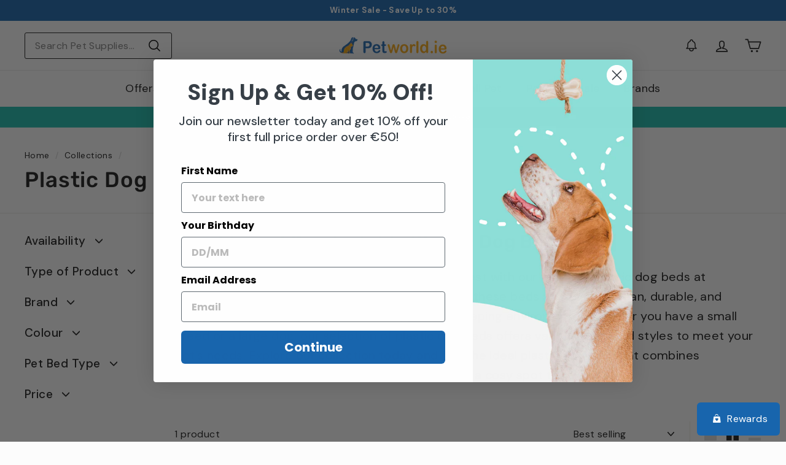

--- FILE ---
content_type: text/html; charset=utf-8
request_url: https://www.petworld.ie/collections/plastic-dog-beds
body_size: 55474
content:
<!doctype html>
<html
  class="no-js"
  lang="en"
  dir="ltr">
  <head>
	<script async crossorigin fetchpriority="high" src="/cdn/shopifycloud/importmap-polyfill/es-modules-shim.2.4.0.js"></script>
<script src="//www.petworld.ie/cdn/shop/files/pandectes-rules.js?v=14431626536370678519"></script>
	
    <script>
    (function (c, s, q, u, a, r, e) {
        c.hj=c.hj||function(){(c.hj.q=c.hj.q||[]).push(arguments)};
        c._hjSettings = { hjid: a };
        r = s.getElementsByTagName('head')[0];
        e = s.createElement('script');
        e.async = true;
        e.src = q + c._hjSettings.hjid + u;
        r.appendChild(e);
    })(window, document, 'https://static.hj.contentsquare.net/c/csq-', '.js', 5332822);
</script>
	
    


    <meta charset="utf-8">
    <meta http-equiv="X-UA-Compatible" content="IE=edge,chrome=1">
    <meta name="viewport" content="width=device-width,initial-scale=1">
    <meta name="theme-color" content="#1bbcac">
    <link rel="canonical" href="https://www.petworld.ie/collections/plastic-dog-beds">
    <link
      rel="preconnect"
      href="https://fonts.shopifycdn.com"
      crossorigin>
    <link rel="dns-prefetch" href="https://ajax.googleapis.com">
    <link rel="dns-prefetch" href="https://maps.googleapis.com">
    <link rel="dns-prefetch" href="https://maps.gstatic.com">
    <link rel="preconnect" href="https://fonts.googleapis.com">
    <link
      rel="preconnect"
      href="https://fonts.gstatic.com"
      crossorigin>
    <link href="https://fonts.googleapis.com/css2?family=Poppins:ital,wght@0,800;1,800;&display=swap" rel="stylesheet">

    <!-- Google Tag Manager -->
    <script>
      (function(w,d,s,l,i){w[l]=w[l]||[];w[l].push({'gtm.start':
      new Date().getTime(),event:'gtm.js'});var f=d.getElementsByTagName(s)[0],
      j=d.createElement(s),dl=l!='dataLayer'?'&l='+l:'';j.async=true;j.src=
      'https://www.googletagmanager.com/gtm.js?id='+i+dl;f.parentNode.insertBefore(j,f);
      })(window,document,'script','dataLayer','GTM-WT7CCKR6');
    </script>
    <!-- End Google Tag Manager --><link
        rel="shortcut icon"
        href="//www.petworld.ie/cdn/shop/files/favicon-32x32_32x32.png?v=1710275950"
        type="image/png" /><title>Plastic Dog Beds Online | Petworld
</title>
<meta name="description" content="Find a durable &amp; easy-to-clean bed for your dog with a plastic dog bed online at Petworld.ie. Explore beds in various sizes &amp; styles. Shop Now!"><meta property="og:site_name" content="Petworld">
  <meta property="og:url" content="https://www.petworld.ie/collections/plastic-dog-beds">
  <meta property="og:title" content="Plastic Dog Beds Online | Petworld">
  <meta property="og:type" content="website">
  <meta property="og:description" content="Find a durable &amp; easy-to-clean bed for your dog with a plastic dog bed online at Petworld.ie. Explore beds in various sizes &amp; styles. Shop Now!"><meta property="og:image" content="http://www.petworld.ie/cdn/shop/collections/plastic-dog-bed-blue.jpg?v=1707166425">
    <meta property="og:image:secure_url" content="https://www.petworld.ie/cdn/shop/collections/plastic-dog-bed-blue.jpg?v=1707166425">
    <meta property="og:image:width" content="600">
    <meta property="og:image:height" content="600"><meta name="twitter:site" content="@">
  <meta name="twitter:card" content="summary_large_image">
  <meta name="twitter:title" content="Plastic Dog Beds Online | Petworld">
  <meta name="twitter:description" content="Find a durable &amp; easy-to-clean bed for your dog with a plastic dog bed online at Petworld.ie. Explore beds in various sizes &amp; styles. Shop Now!">
<style data-shopify>@font-face {
  font-family: Rubik;
  font-weight: 500;
  font-style: normal;
  font-display: swap;
  src: url("//www.petworld.ie/cdn/fonts/rubik/rubik_n5.46f1bf0063ef6b3840ba0b9b71e86033a15b4466.woff2") format("woff2"),
       url("//www.petworld.ie/cdn/fonts/rubik/rubik_n5.c73c6e4dcc7dfb4852265eb6e0e59860278f8b84.woff") format("woff");
}

  @font-face {
  font-family: "DM Sans";
  font-weight: 400;
  font-style: normal;
  font-display: swap;
  src: url("//www.petworld.ie/cdn/fonts/dm_sans/dmsans_n4.ec80bd4dd7e1a334c969c265873491ae56018d72.woff2") format("woff2"),
       url("//www.petworld.ie/cdn/fonts/dm_sans/dmsans_n4.87bdd914d8a61247b911147ae68e754d695c58a6.woff") format("woff");
}


  @font-face {
  font-family: "DM Sans";
  font-weight: 600;
  font-style: normal;
  font-display: swap;
  src: url("//www.petworld.ie/cdn/fonts/dm_sans/dmsans_n6.70a2453ea926d613c6a2f89af05180d14b3a7c96.woff2") format("woff2"),
       url("//www.petworld.ie/cdn/fonts/dm_sans/dmsans_n6.355605667bef215872257574b57fc097044f7e20.woff") format("woff");
}

  @font-face {
  font-family: "DM Sans";
  font-weight: 400;
  font-style: italic;
  font-display: swap;
  src: url("//www.petworld.ie/cdn/fonts/dm_sans/dmsans_i4.b8fe05e69ee95d5a53155c346957d8cbf5081c1a.woff2") format("woff2"),
       url("//www.petworld.ie/cdn/fonts/dm_sans/dmsans_i4.403fe28ee2ea63e142575c0aa47684d65f8c23a0.woff") format("woff");
}

  @font-face {
  font-family: "DM Sans";
  font-weight: 600;
  font-style: italic;
  font-display: swap;
  src: url("//www.petworld.ie/cdn/fonts/dm_sans/dmsans_i6.b7d5b35c5f29523529e1bf4a3d0de71a44a277b6.woff2") format("woff2"),
       url("//www.petworld.ie/cdn/fonts/dm_sans/dmsans_i6.9b760cc5bdd17b4de2c70249ba49bd707f27a31b.woff") format("woff");
}

</style><link href="//www.petworld.ie/cdn/shop/t/6/assets/components.css?v=48152831951454246341764663996" rel="stylesheet" type="text/css" media="all" />
<style data-shopify>:root {
    --colorBody: #fcfcfc;
    --colorBodyAlpha05: rgba(252, 252, 252, 0.05);
    --colorBodyDim: #efefef;

    --colorBorder: #e8e8e1;

    --colorBtnPrimary: #1bbcac;
    --colorBtnPrimaryLight: #2ae0ce;
    --colorBtnPrimaryDim: #18a698;
    --colorBtnPrimaryText: #ffffff;

    --colorCartDot: #1bbcac;
    --colorCartDotText: #ffffff;

    --colorFooter: #fcfcfc;
    --colorFooterBorder: #e8e8e1;
    --colorFooterText: #191919;

    --colorLink: #191919;

    --colorModalBg: rgba(25, 25, 25, 0.6);

    --colorNav: #fcfcfc;
    --colorNavSearch: #fcfcfc;
    --colorNavText: #191919;

    --colorPrice: #191919;

    --colorSaleTag: #ffab02;
    --colorSaleTagText: #ffffff;

    --colorScheme1Text: #ffffff;
    --colorScheme1Bg: #1865ad;
    --colorScheme2Text: #191919;
    --colorScheme2Bg: #fcfcfc;
    --colorScheme3Text: #ffffff;
    --colorScheme3Bg: #4964c2;

    --colorTextBody: #191919;
    --colorTextBodyAlpha005: rgba(25, 25, 25, 0.05);
    --colorTextBodyAlpha008: rgba(25, 25, 25, 0.08);
    --colorTextSavings: #ffab02;

    --colorToolbar: #1bbcac;
    --colorToolbarText: #ffffff;

    --urlIcoSelect: url(//www.petworld.ie/cdn/shop/t/6/assets/ico-select.svg);
    --urlSwirlSvg: url(//www.petworld.ie/cdn/shop/t/6/assets/swirl.svg);

    --header-padding-bottom: 0;

    --pageTopPadding: 35px;
    --pageNarrow: 700px;
    --pageWidthPadding: 40px;
    --gridGutter: 22px;
    --indexSectionPadding: 60px;
    --sectionHeaderBottom: 40px;
    --collapsibleIconWidth: 12px;

    --sizeChartMargin: 30px 0;
    --sizeChartIconMargin: 5px;

    --newsletterReminderPadding: 20px 30px 20px 25px;

    --textFrameMargin: 10px;

    /*Shop Pay Installments*/
    --color-body-text: #191919;
    --color-body: #fcfcfc;
    --color-bg: #fcfcfc;

    --typeHeaderPrimary: Rubik;
    --typeHeaderFallback: sans-serif;
    --typeHeaderSize: 35px;
    --typeHeaderWeight: 500;
    --typeHeaderLineHeight: 1.1;
    --typeHeaderSpacing: 0.025em;

    --typeBasePrimary:"DM Sans";
    --typeBaseFallback:sans-serif;
    --typeBaseSize: 16px;
    --typeBaseWeight: 400;
    --typeBaseSpacing: 0.025em;
    --typeBaseLineHeight: 1.6;

    --colorSmallImageBg: #fcfcfc;
    --colorSmallImageBgDark: #f4f4f4;
    --colorLargeImageBg: #191919;
    --colorLargeImageBgLight: #3a3a3a;

    --iconWeight: 4px;
    --iconLinecaps: round;

    
      --buttonRadius: 3px;
      --btnPadding: 11px 25px;
    

    
      --roundness: 0;
    

    
      --gridThickness: 0;
    

    --productTileMargin: 5%;
    --collectionTileMargin: 0%;

    --swatchSize: 40px;
  }

  @media screen and (max-width: 768px) {
    :root {
      --pageTopPadding: 15px;
      --pageNarrow: 330px;
      --pageWidthPadding: 17px;
      --gridGutter: 16px;
      --indexSectionPadding: 40px;
      --sectionHeaderBottom: 25px;
      --collapsibleIconWidth: 10px;
      --textFrameMargin: 7px;
      --typeBaseSize: 14px;

      
        --roundness: 0;
        --btnPadding: 9px 17px;
      
    }
  }</style><link href="//www.petworld.ie/cdn/shop/t/6/assets/overrides.css?v=181917047174640371031728639912" rel="stylesheet" type="text/css" media="all" />
<style data-shopify>:root
    {
      --productGridPadding: 12px;
    }</style><script>
    document.documentElement.className = document.documentElement.className.replace('no-js', 'js');

    window.theme = window.theme || {};
    theme.routes = {
      home: "/",
      collections: "/collections",
      cart: "/cart.js",
      cartPage: "/cart",
      cartAdd: "/cart/add.js",
      cartChange: "/cart/change.js",
      search: "/search",
      predictiveSearch: "/search/suggest"
    };

    theme.strings = {
      soldOut: "Sold Out",
      unavailable: "Unavailable",
      inStockLabel: "In stock, ready to ship",
      oneStockLabel: "Low stock - [count] item left",
      otherStockLabel: "Low stock - [count] items left",
      willNotShipUntil: "Ready to ship [date]",
      willBeInStockAfter: "Back in stock [date]",
      waitingForStock: "Backordered, ships in 4-7 days",
      savePrice: "Save [saved_amount]",
      cartEmpty: "Your cart is currently empty.",
      cartTermsConfirmation: "You must agree with the terms and conditions of sales to check out",
      searchCollections: "Collections",
      searchPages: "Pages",
      searchArticles: "Articles",
      maxQuantity: "You can only have [quantity] of [title] in your cart."
    };
    theme.settings = {
      cartType: "dropdown",
      isCustomerTemplate: false,
      moneyFormat: "€{{amount_with_comma_separator}}",
      saveType: "percent",
      productImageSize: "square",
      productImageCover: true,
      predictiveSearch: true,
      predictiveSearchType: null,
      superScriptSetting: true,
      superScriptPrice: true,
      quickView: false,
      quickAdd: false,
      themeName: 'Expanse',
      themeVersion: "5.1.0"
    };
  </script><script type="importmap">
{
  "imports": {
    "@archetype-themes/scripts/config": "//www.petworld.ie/cdn/shop/t/6/assets/config.js?v=15099800528938078371728639851",
    "@archetype-themes/scripts/helpers/a11y": "//www.petworld.ie/cdn/shop/t/6/assets/a11y.js?v=114228441666679744341728639843",
    "@archetype-themes/scripts/helpers/ajax-renderer": "//www.petworld.ie/cdn/shop/t/6/assets/ajax-renderer.js?v=167707973626936292861728639844",
    "@archetype-themes/scripts/helpers/currency": "//www.petworld.ie/cdn/shop/t/6/assets/currency.js?v=14275331480271113601728639851",
    "@archetype-themes/scripts/helpers/delegate": "//www.petworld.ie/cdn/shop/t/6/assets/delegate.js?v=150733600779017316001728639852",
    "@archetype-themes/scripts/helpers/images": "//www.petworld.ie/cdn/shop/t/6/assets/images.js?v=154579799771787317231728639905",
    "@archetype-themes/scripts/helpers/init-globals": "//www.petworld.ie/cdn/shop/t/6/assets/init-globals.js?v=104437916016331824681728639906",
    "@archetype-themes/scripts/helpers/init-observer": "//www.petworld.ie/cdn/shop/t/6/assets/init-observer.js?v=151712110650051136771728639906",
    "@archetype-themes/scripts/helpers/library-loader": "//www.petworld.ie/cdn/shop/t/6/assets/library-loader.js?v=109812686109916403541728639907",
    "@archetype-themes/scripts/helpers/rte": "//www.petworld.ie/cdn/shop/t/6/assets/rte.js?v=124638893503654398791728639924",
    "@archetype-themes/scripts/helpers/sections": "//www.petworld.ie/cdn/shop/t/6/assets/sections.js?v=116270901756441952371728639939",
    "@archetype-themes/scripts/helpers/size-drawer": "//www.petworld.ie/cdn/shop/t/6/assets/size-drawer.js?v=16908746908081919891728639939",
    "@archetype-themes/scripts/helpers/utils": "//www.petworld.ie/cdn/shop/t/6/assets/utils.js?v=183768819557536265621728639944",
    "@archetype-themes/scripts/helpers/variants": "//www.petworld.ie/cdn/shop/t/6/assets/variants.js?v=3033049893411379561728639945",
    "@archetype-themes/scripts/helpers/vimeo": "//www.petworld.ie/cdn/shop/t/6/assets/vimeo.js?v=49611722598385318221728639946",
    "@archetype-themes/scripts/helpers/youtube": "//www.petworld.ie/cdn/shop/t/6/assets/youtube.js?v=68009855279585667491728639947",
    "@archetype-themes/scripts/modules/animation-observer": "//www.petworld.ie/cdn/shop/t/6/assets/animation-observer.js?v=110233317842681188241728639845",
    "@archetype-themes/scripts/modules/cart-api": "//www.petworld.ie/cdn/shop/t/6/assets/cart-api.js?v=177228419985507265221728639847",
    "@archetype-themes/scripts/modules/cart-drawer": "//www.petworld.ie/cdn/shop/t/6/assets/cart-drawer.js?v=127359067068143228651728639847",
    "@archetype-themes/scripts/modules/cart-form": "//www.petworld.ie/cdn/shop/t/6/assets/cart-form.js?v=21395295676605418851728639848",
    "@archetype-themes/scripts/modules/collapsibles": "//www.petworld.ie/cdn/shop/t/6/assets/collapsibles.js?v=125222459924536763791728639848",
    "@archetype-themes/scripts/modules/collection-sidebar": "//www.petworld.ie/cdn/shop/t/6/assets/collection-sidebar.js?v=102654819825539199081728639849",
    "@archetype-themes/scripts/modules/collection-template": "//www.petworld.ie/cdn/shop/t/6/assets/collection-template.js?v=138454779407648820021728639849",
    "@archetype-themes/scripts/modules/disclosure": "//www.petworld.ie/cdn/shop/t/6/assets/disclosure.js?v=24495297545550370831728639852",
    "@archetype-themes/scripts/modules/drawers": "//www.petworld.ie/cdn/shop/t/6/assets/drawers.js?v=90797109483806998381728639853",
    "@archetype-themes/scripts/modules/header-nav": "//www.petworld.ie/cdn/shop/t/6/assets/header-nav.js?v=178994820446749408801728639855",
    "@archetype-themes/scripts/modules/header-search": "//www.petworld.ie/cdn/shop/t/6/assets/header-search.js?v=96962303281191137591728639856",
    "@archetype-themes/scripts/modules/mobile-nav": "//www.petworld.ie/cdn/shop/t/6/assets/mobile-nav.js?v=65063705214388957511728639909",
    "@archetype-themes/scripts/modules/modal": "//www.petworld.ie/cdn/shop/t/6/assets/modal.js?v=45231143018390192411728639910",
    "@archetype-themes/scripts/modules/page-transitions": "//www.petworld.ie/cdn/shop/t/6/assets/page-transitions.js?v=72265230091955981801728639912",
    "@archetype-themes/scripts/modules/parallax": "//www.petworld.ie/cdn/shop/t/6/assets/parallax.js?v=20658553194097617601728639915",
    "@archetype-themes/scripts/modules/photoswipe": "//www.petworld.ie/cdn/shop/t/6/assets/photoswipe.js?v=133149125523312087301728639917",
    "@archetype-themes/scripts/modules/product": "//www.petworld.ie/cdn/shop/t/6/assets/product.js?v=136753110466918263191728639922",
    "@archetype-themes/scripts/modules/product-ajax-form": "//www.petworld.ie/cdn/shop/t/6/assets/product-ajax-form.js?v=162946062715521630471728639919",
    "@archetype-themes/scripts/modules/product-media": "//www.petworld.ie/cdn/shop/t/6/assets/product-media.js?v=7149764575920620621728639921",
    "@archetype-themes/scripts/modules/product-recommendations": "//www.petworld.ie/cdn/shop/t/6/assets/product-recommendations.js?v=3952864652872298261728639922",
    "@archetype-themes/scripts/modules/quantity-selectors": "//www.petworld.ie/cdn/shop/t/6/assets/quantity-selectors.js?v=180817540312099548121728639923",
    "@archetype-themes/scripts/modules/slideshow": "//www.petworld.ie/cdn/shop/t/6/assets/slideshow.js?v=176367255318002349761728639940",
    "@archetype-themes/scripts/modules/swatches": "//www.petworld.ie/cdn/shop/t/6/assets/swatches.js?v=103882278052475410121728639941",
    "@archetype-themes/scripts/modules/tool-tip": "//www.petworld.ie/cdn/shop/t/6/assets/tool-tip.js?v=15091627716861754341728639943",
    "@archetype-themes/scripts/modules/tool-tip-trigger": "//www.petworld.ie/cdn/shop/t/6/assets/tool-tip-trigger.js?v=34194649362372648151728639943",
    "@archetype-themes/scripts/modules/variant-availability": "//www.petworld.ie/cdn/shop/t/6/assets/variant-availability.js?v=106313593704684021601728639944",
    "@archetype-themes/scripts/modules/video-modal": "//www.petworld.ie/cdn/shop/t/6/assets/video-modal.js?v=5964877832267866681728639945",
    "@archetype-themes/scripts/modules/video-section": "//www.petworld.ie/cdn/shop/t/6/assets/video-section.js?v=38415978955926866351728639946",
    "@archetype-themes/scripts/vendors/animape": "//www.petworld.ie/cdn/shop/t/6/assets/animape.js?v=178659162638868078291728639844",
    "@archetype-themes/scripts/vendors/flickity": "//www.petworld.ie/cdn/shop/t/6/assets/flickity.js?v=48539322729379456441728639854",
    "@archetype-themes/scripts/vendors/flickity-fade": "//www.petworld.ie/cdn/shop/t/6/assets/flickity-fade.js?v=70708211373116380081728639854",
    "@archetype-themes/scripts/vendors/photoswipe-ui-default.min": "//www.petworld.ie/cdn/shop/t/6/assets/photoswipe-ui-default.min.js?v=52395271779278780601728639916",
    "@archetype-themes/scripts/vendors/photoswipe.min": "//www.petworld.ie/cdn/shop/t/6/assets/photoswipe.min.js?v=96706414436924913981728639917",
    "components/announcement-bar": "//www.petworld.ie/cdn/shop/t/6/assets/announcement-bar.js?v=30886685393339443611728639845",
    "components/gift-card-recipient-form": "//www.petworld.ie/cdn/shop/t/6/assets/gift-card-recipient-form.js?v=16415920452423038151728639855",
    "components/icon": "//www.petworld.ie/cdn/shop/t/6/assets/icon.js?v=169990152970447228441728639904",
    "components/image-element": "//www.petworld.ie/cdn/shop/t/6/assets/image-element.js?v=67904638915550080461728639904",
    "components/lightbox": "//www.petworld.ie/cdn/shop/t/6/assets/lightbox.js?v=177529825473141699571728639908",
    "components/newsletter-reminder": "//www.petworld.ie/cdn/shop/t/6/assets/newsletter-reminder.js?v=158689173741753302301728639910",
    "components/predictive-search": "//www.petworld.ie/cdn/shop/t/6/assets/predictive-search.js?v=106402303971169922441728639918",
    "components/price-range": "//www.petworld.ie/cdn/shop/t/6/assets/price-range.js?v=181072884619090886471728639919",
    "components/product-complementary": "//www.petworld.ie/cdn/shop/t/6/assets/product-complementary.js?v=115010611336991946551728639920",
    "components/product-grid-item": "//www.petworld.ie/cdn/shop/t/6/assets/product-grid-item.js?v=52854375093933269701728639920",
    "components/product-images": "//www.petworld.ie/cdn/shop/t/6/assets/product-images.js?v=165385719376091763651728639921",
    "components/quick-add": "//www.petworld.ie/cdn/shop/t/6/assets/quick-add.js?v=81927692390222238661728639923",
    "components/quick-shop": "//www.petworld.ie/cdn/shop/t/6/assets/quick-shop.js?v=95554821765998877021728639924",
    "components/section-advanced-accordion": "//www.petworld.ie/cdn/shop/t/6/assets/section-advanced-accordion.js?v=29351542160259749761728639925",
    "components/section-age-verification-popup": "//www.petworld.ie/cdn/shop/t/6/assets/section-age-verification-popup.js?v=570856957843724541728639925",
    "components/section-background-image-text": "//www.petworld.ie/cdn/shop/t/6/assets/section-background-image-text.js?v=134193327559148673711728639926",
    "components/section-collection-header": "//www.petworld.ie/cdn/shop/t/6/assets/section-collection-header.js?v=62104955657552942271728639926",
    "components/section-countdown": "//www.petworld.ie/cdn/shop/t/6/assets/section-countdown.js?v=124122001777650735791728639927",
    "components/section-featured-collection": "//www.petworld.ie/cdn/shop/t/6/assets/section-featured-collection.js?v=70396313371272205741728639927",
    "components/section-footer": "//www.petworld.ie/cdn/shop/t/6/assets/section-footer.js?v=143843864055408484941728639928",
    "components/section-header": "//www.petworld.ie/cdn/shop/t/6/assets/section-header.js?v=31084278283088437681728639928",
    "components/section-hero-video": "//www.petworld.ie/cdn/shop/t/6/assets/section-hero-video.js?v=138616389493027501011728639929",
    "components/section-hotspots": "//www.petworld.ie/cdn/shop/t/6/assets/section-hotspots.js?v=118949170610172005021728639929",
    "components/section-image-compare": "//www.petworld.ie/cdn/shop/t/6/assets/section-image-compare.js?v=25526173009852246331728639930",
    "components/section-main-cart": "//www.petworld.ie/cdn/shop/t/6/assets/section-main-cart.js?v=102282689976117535291728639930",
    "components/section-main-collection": "//www.petworld.ie/cdn/shop/t/6/assets/section-main-collection.js?v=178808321021703902081728639931",
    "components/section-main-product": "//www.petworld.ie/cdn/shop/t/6/assets/section-main-product.js?v=48829736225712131391728639931",
    "components/section-main-search": "//www.petworld.ie/cdn/shop/t/6/assets/section-main-search.js?v=91363574603513782361728639932",
    "components/section-map": "//www.petworld.ie/cdn/shop/t/6/assets/section-map.js?v=62409255708494077951728639932",
    "components/section-media-text": "//www.petworld.ie/cdn/shop/t/6/assets/section-media-text.js?v=82647628925002924311728639933",
    "components/section-more-products-vendor": "//www.petworld.ie/cdn/shop/t/6/assets/section-more-products-vendor.js?v=156950098812764376531728639933",
    "components/section-newsletter-popup": "//www.petworld.ie/cdn/shop/t/6/assets/section-newsletter-popup.js?v=170953806956104469461728639934",
    "components/section-password-header": "//www.petworld.ie/cdn/shop/t/6/assets/section-password-header.js?v=152732804639088855281728639934",
    "components/section-product-recommendations": "//www.petworld.ie/cdn/shop/t/6/assets/section-product-recommendations.js?v=68463675784327451211728639935",
    "components/section-promo-grid": "//www.petworld.ie/cdn/shop/t/6/assets/section-promo-grid.js?v=111576400653284386401728639935",
    "components/section-recently-viewed": "//www.petworld.ie/cdn/shop/t/6/assets/section-recently-viewed.js?v=98926481457392478881728639935",
    "components/section-slideshow": "//www.petworld.ie/cdn/shop/t/6/assets/section-slideshow.js?v=78404926763425096301728639937",
    "components/section-slideshow-image": "//www.petworld.ie/cdn/shop/t/6/assets/section-slideshow-image.js?v=78404926763425096301728639936",
    "components/section-slideshow-split": "//www.petworld.ie/cdn/shop/t/6/assets/section-slideshow-split.js?v=78404926763425096301728639936",
    "components/section-store-availability": "//www.petworld.ie/cdn/shop/t/6/assets/section-store-availability.js?v=13634955709283234651728639937",
    "components/section-testimonials": "//www.petworld.ie/cdn/shop/t/6/assets/section-testimonials.js?v=135504612583298795321728639938",
    "components/section-toolbar": "//www.petworld.ie/cdn/shop/t/6/assets/section-toolbar.js?v=40810883655964320851728639938",
    "js-cookie": "//www.petworld.ie/cdn/shop/t/6/assets/js.cookie.mjs?v=38015963105781969301728639907",
    "nouislider": "//www.petworld.ie/cdn/shop/t/6/assets/nouislider.js?v=100438778919154896961728639911"
  }
}
</script><script>
  if (!(HTMLScriptElement.supports && HTMLScriptElement.supports('importmap'))) {
    const el = document.createElement('script');
    el.async = true;
    el.src = "//www.petworld.ie/cdn/shop/t/6/assets/es-module-shims.min.js?v=63404930985865369141728639853";
    document.head.appendChild(el);
  }
</script>
<script type="module" src="//www.petworld.ie/cdn/shop/t/6/assets/is-land.min.js?v=174197206692620727541728639907"></script>


<script type="module">
  try {
    const importMap = document.querySelector('script[type="importmap"]');
    const importMapJson = JSON.parse(importMap.textContent);
    const importMapModules = Object.values(importMapJson.imports);
    for (let i = 0; i < importMapModules.length; i++) {
      const link = document.createElement('link');
      link.rel = 'modulepreload';
      link.href = importMapModules[i];
      document.head.appendChild(link);
    }
  } catch (e) {
    console.error(e);
  }
</script>
<script>window.performance && window.performance.mark && window.performance.mark('shopify.content_for_header.start');</script><meta id="shopify-digital-wallet" name="shopify-digital-wallet" content="/85580808504/digital_wallets/dialog">
<meta name="shopify-checkout-api-token" content="e6ce72449fcfc13fb3dff604c6fe3dfd">
<meta id="in-context-paypal-metadata" data-shop-id="85580808504" data-venmo-supported="false" data-environment="production" data-locale="en_US" data-paypal-v4="true" data-currency="EUR">
<link rel="alternate" type="application/atom+xml" title="Feed" href="/collections/plastic-dog-beds.atom" />
<link rel="alternate" type="application/json+oembed" href="https://www.petworld.ie/collections/plastic-dog-beds.oembed">
<script async="async" src="/checkouts/internal/preloads.js?locale=en-IE"></script>
<link rel="preconnect" href="https://shop.app" crossorigin="anonymous">
<script async="async" src="https://shop.app/checkouts/internal/preloads.js?locale=en-IE&shop_id=85580808504" crossorigin="anonymous"></script>
<script id="apple-pay-shop-capabilities" type="application/json">{"shopId":85580808504,"countryCode":"IE","currencyCode":"EUR","merchantCapabilities":["supports3DS"],"merchantId":"gid:\/\/shopify\/Shop\/85580808504","merchantName":"Petworld","requiredBillingContactFields":["postalAddress","email","phone"],"requiredShippingContactFields":["postalAddress","email","phone"],"shippingType":"shipping","supportedNetworks":["visa","maestro","masterCard","amex"],"total":{"type":"pending","label":"Petworld","amount":"1.00"},"shopifyPaymentsEnabled":true,"supportsSubscriptions":true}</script>
<script id="shopify-features" type="application/json">{"accessToken":"e6ce72449fcfc13fb3dff604c6fe3dfd","betas":["rich-media-storefront-analytics"],"domain":"www.petworld.ie","predictiveSearch":true,"shopId":85580808504,"locale":"en"}</script>
<script>var Shopify = Shopify || {};
Shopify.shop = "petworldie.myshopify.com";
Shopify.locale = "en";
Shopify.currency = {"active":"EUR","rate":"1.0"};
Shopify.country = "IE";
Shopify.theme = {"name":"[Clerk.io] Expanse - 11.10.2024","id":173591724407,"schema_name":"Expanse","schema_version":"5.1.0","theme_store_id":null,"role":"main"};
Shopify.theme.handle = "null";
Shopify.theme.style = {"id":null,"handle":null};
Shopify.cdnHost = "www.petworld.ie/cdn";
Shopify.routes = Shopify.routes || {};
Shopify.routes.root = "/";</script>
<script type="module">!function(o){(o.Shopify=o.Shopify||{}).modules=!0}(window);</script>
<script>!function(o){function n(){var o=[];function n(){o.push(Array.prototype.slice.apply(arguments))}return n.q=o,n}var t=o.Shopify=o.Shopify||{};t.loadFeatures=n(),t.autoloadFeatures=n()}(window);</script>
<script>
  window.ShopifyPay = window.ShopifyPay || {};
  window.ShopifyPay.apiHost = "shop.app\/pay";
  window.ShopifyPay.redirectState = null;
</script>
<script id="shop-js-analytics" type="application/json">{"pageType":"collection"}</script>
<script defer="defer" async type="module" src="//www.petworld.ie/cdn/shopifycloud/shop-js/modules/v2/client.init-shop-cart-sync_BApSsMSl.en.esm.js"></script>
<script defer="defer" async type="module" src="//www.petworld.ie/cdn/shopifycloud/shop-js/modules/v2/chunk.common_CBoos6YZ.esm.js"></script>
<script type="module">
  await import("//www.petworld.ie/cdn/shopifycloud/shop-js/modules/v2/client.init-shop-cart-sync_BApSsMSl.en.esm.js");
await import("//www.petworld.ie/cdn/shopifycloud/shop-js/modules/v2/chunk.common_CBoos6YZ.esm.js");

  window.Shopify.SignInWithShop?.initShopCartSync?.({"fedCMEnabled":true,"windoidEnabled":true});

</script>
<script>
  window.Shopify = window.Shopify || {};
  if (!window.Shopify.featureAssets) window.Shopify.featureAssets = {};
  window.Shopify.featureAssets['shop-js'] = {"shop-cart-sync":["modules/v2/client.shop-cart-sync_DJczDl9f.en.esm.js","modules/v2/chunk.common_CBoos6YZ.esm.js"],"init-fed-cm":["modules/v2/client.init-fed-cm_BzwGC0Wi.en.esm.js","modules/v2/chunk.common_CBoos6YZ.esm.js"],"init-windoid":["modules/v2/client.init-windoid_BS26ThXS.en.esm.js","modules/v2/chunk.common_CBoos6YZ.esm.js"],"init-shop-email-lookup-coordinator":["modules/v2/client.init-shop-email-lookup-coordinator_DFwWcvrS.en.esm.js","modules/v2/chunk.common_CBoos6YZ.esm.js"],"shop-cash-offers":["modules/v2/client.shop-cash-offers_DthCPNIO.en.esm.js","modules/v2/chunk.common_CBoos6YZ.esm.js","modules/v2/chunk.modal_Bu1hFZFC.esm.js"],"shop-button":["modules/v2/client.shop-button_D_JX508o.en.esm.js","modules/v2/chunk.common_CBoos6YZ.esm.js"],"shop-toast-manager":["modules/v2/client.shop-toast-manager_tEhgP2F9.en.esm.js","modules/v2/chunk.common_CBoos6YZ.esm.js"],"avatar":["modules/v2/client.avatar_BTnouDA3.en.esm.js"],"pay-button":["modules/v2/client.pay-button_BuNmcIr_.en.esm.js","modules/v2/chunk.common_CBoos6YZ.esm.js"],"init-shop-cart-sync":["modules/v2/client.init-shop-cart-sync_BApSsMSl.en.esm.js","modules/v2/chunk.common_CBoos6YZ.esm.js"],"shop-login-button":["modules/v2/client.shop-login-button_DwLgFT0K.en.esm.js","modules/v2/chunk.common_CBoos6YZ.esm.js","modules/v2/chunk.modal_Bu1hFZFC.esm.js"],"init-customer-accounts-sign-up":["modules/v2/client.init-customer-accounts-sign-up_TlVCiykN.en.esm.js","modules/v2/client.shop-login-button_DwLgFT0K.en.esm.js","modules/v2/chunk.common_CBoos6YZ.esm.js","modules/v2/chunk.modal_Bu1hFZFC.esm.js"],"init-shop-for-new-customer-accounts":["modules/v2/client.init-shop-for-new-customer-accounts_DrjXSI53.en.esm.js","modules/v2/client.shop-login-button_DwLgFT0K.en.esm.js","modules/v2/chunk.common_CBoos6YZ.esm.js","modules/v2/chunk.modal_Bu1hFZFC.esm.js"],"init-customer-accounts":["modules/v2/client.init-customer-accounts_C0Oh2ljF.en.esm.js","modules/v2/client.shop-login-button_DwLgFT0K.en.esm.js","modules/v2/chunk.common_CBoos6YZ.esm.js","modules/v2/chunk.modal_Bu1hFZFC.esm.js"],"shop-follow-button":["modules/v2/client.shop-follow-button_C5D3XtBb.en.esm.js","modules/v2/chunk.common_CBoos6YZ.esm.js","modules/v2/chunk.modal_Bu1hFZFC.esm.js"],"checkout-modal":["modules/v2/client.checkout-modal_8TC_1FUY.en.esm.js","modules/v2/chunk.common_CBoos6YZ.esm.js","modules/v2/chunk.modal_Bu1hFZFC.esm.js"],"lead-capture":["modules/v2/client.lead-capture_D-pmUjp9.en.esm.js","modules/v2/chunk.common_CBoos6YZ.esm.js","modules/v2/chunk.modal_Bu1hFZFC.esm.js"],"shop-login":["modules/v2/client.shop-login_BmtnoEUo.en.esm.js","modules/v2/chunk.common_CBoos6YZ.esm.js","modules/v2/chunk.modal_Bu1hFZFC.esm.js"],"payment-terms":["modules/v2/client.payment-terms_BHOWV7U_.en.esm.js","modules/v2/chunk.common_CBoos6YZ.esm.js","modules/v2/chunk.modal_Bu1hFZFC.esm.js"]};
</script>
<script>(function() {
  var isLoaded = false;
  function asyncLoad() {
    if (isLoaded) return;
    isLoaded = true;
    var urls = ["https:\/\/cdn-app.sealsubscriptions.com\/shopify\/public\/js\/sealsubscriptions.js?shop=petworldie.myshopify.com","https:\/\/wisepops.net\/loader.js?v=2\u0026h=xjSDoeaZRM\u0026shop=petworldie.myshopify.com","https:\/\/api.revy.io\/bundle.js?shop=petworldie.myshopify.com"];
    for (var i = 0; i < urls.length; i++) {
      var s = document.createElement('script');
      s.type = 'text/javascript';
      s.async = true;
      s.src = urls[i];
      var x = document.getElementsByTagName('script')[0];
      x.parentNode.insertBefore(s, x);
    }
  };
  if(window.attachEvent) {
    window.attachEvent('onload', asyncLoad);
  } else {
    window.addEventListener('load', asyncLoad, false);
  }
})();</script>
<script id="__st">var __st={"a":85580808504,"offset":0,"reqid":"afa47ebf-8f53-4f06-8aae-39f9ca3afbaf-1768929156","pageurl":"www.petworld.ie\/collections\/plastic-dog-beds","u":"532207443fed","p":"collection","rtyp":"collection","rid":469314076984};</script>
<script>window.ShopifyPaypalV4VisibilityTracking = true;</script>
<script id="captcha-bootstrap">!function(){'use strict';const t='contact',e='account',n='new_comment',o=[[t,t],['blogs',n],['comments',n],[t,'customer']],c=[[e,'customer_login'],[e,'guest_login'],[e,'recover_customer_password'],[e,'create_customer']],r=t=>t.map((([t,e])=>`form[action*='/${t}']:not([data-nocaptcha='true']) input[name='form_type'][value='${e}']`)).join(','),a=t=>()=>t?[...document.querySelectorAll(t)].map((t=>t.form)):[];function s(){const t=[...o],e=r(t);return a(e)}const i='password',u='form_key',d=['recaptcha-v3-token','g-recaptcha-response','h-captcha-response',i],f=()=>{try{return window.sessionStorage}catch{return}},m='__shopify_v',_=t=>t.elements[u];function p(t,e,n=!1){try{const o=window.sessionStorage,c=JSON.parse(o.getItem(e)),{data:r}=function(t){const{data:e,action:n}=t;return t[m]||n?{data:e,action:n}:{data:t,action:n}}(c);for(const[e,n]of Object.entries(r))t.elements[e]&&(t.elements[e].value=n);n&&o.removeItem(e)}catch(o){console.error('form repopulation failed',{error:o})}}const l='form_type',E='cptcha';function T(t){t.dataset[E]=!0}const w=window,h=w.document,L='Shopify',v='ce_forms',y='captcha';let A=!1;((t,e)=>{const n=(g='f06e6c50-85a8-45c8-87d0-21a2b65856fe',I='https://cdn.shopify.com/shopifycloud/storefront-forms-hcaptcha/ce_storefront_forms_captcha_hcaptcha.v1.5.2.iife.js',D={infoText:'Protected by hCaptcha',privacyText:'Privacy',termsText:'Terms'},(t,e,n)=>{const o=w[L][v],c=o.bindForm;if(c)return c(t,g,e,D).then(n);var r;o.q.push([[t,g,e,D],n]),r=I,A||(h.body.append(Object.assign(h.createElement('script'),{id:'captcha-provider',async:!0,src:r})),A=!0)});var g,I,D;w[L]=w[L]||{},w[L][v]=w[L][v]||{},w[L][v].q=[],w[L][y]=w[L][y]||{},w[L][y].protect=function(t,e){n(t,void 0,e),T(t)},Object.freeze(w[L][y]),function(t,e,n,w,h,L){const[v,y,A,g]=function(t,e,n){const i=e?o:[],u=t?c:[],d=[...i,...u],f=r(d),m=r(i),_=r(d.filter((([t,e])=>n.includes(e))));return[a(f),a(m),a(_),s()]}(w,h,L),I=t=>{const e=t.target;return e instanceof HTMLFormElement?e:e&&e.form},D=t=>v().includes(t);t.addEventListener('submit',(t=>{const e=I(t);if(!e)return;const n=D(e)&&!e.dataset.hcaptchaBound&&!e.dataset.recaptchaBound,o=_(e),c=g().includes(e)&&(!o||!o.value);(n||c)&&t.preventDefault(),c&&!n&&(function(t){try{if(!f())return;!function(t){const e=f();if(!e)return;const n=_(t);if(!n)return;const o=n.value;o&&e.removeItem(o)}(t);const e=Array.from(Array(32),(()=>Math.random().toString(36)[2])).join('');!function(t,e){_(t)||t.append(Object.assign(document.createElement('input'),{type:'hidden',name:u})),t.elements[u].value=e}(t,e),function(t,e){const n=f();if(!n)return;const o=[...t.querySelectorAll(`input[type='${i}']`)].map((({name:t})=>t)),c=[...d,...o],r={};for(const[a,s]of new FormData(t).entries())c.includes(a)||(r[a]=s);n.setItem(e,JSON.stringify({[m]:1,action:t.action,data:r}))}(t,e)}catch(e){console.error('failed to persist form',e)}}(e),e.submit())}));const S=(t,e)=>{t&&!t.dataset[E]&&(n(t,e.some((e=>e===t))),T(t))};for(const o of['focusin','change'])t.addEventListener(o,(t=>{const e=I(t);D(e)&&S(e,y())}));const B=e.get('form_key'),M=e.get(l),P=B&&M;t.addEventListener('DOMContentLoaded',(()=>{const t=y();if(P)for(const e of t)e.elements[l].value===M&&p(e,B);[...new Set([...A(),...v().filter((t=>'true'===t.dataset.shopifyCaptcha))])].forEach((e=>S(e,t)))}))}(h,new URLSearchParams(w.location.search),n,t,e,['guest_login'])})(!0,!0)}();</script>
<script integrity="sha256-4kQ18oKyAcykRKYeNunJcIwy7WH5gtpwJnB7kiuLZ1E=" data-source-attribution="shopify.loadfeatures" defer="defer" src="//www.petworld.ie/cdn/shopifycloud/storefront/assets/storefront/load_feature-a0a9edcb.js" crossorigin="anonymous"></script>
<script crossorigin="anonymous" defer="defer" src="//www.petworld.ie/cdn/shopifycloud/storefront/assets/shopify_pay/storefront-65b4c6d7.js?v=20250812"></script>
<script data-source-attribution="shopify.dynamic_checkout.dynamic.init">var Shopify=Shopify||{};Shopify.PaymentButton=Shopify.PaymentButton||{isStorefrontPortableWallets:!0,init:function(){window.Shopify.PaymentButton.init=function(){};var t=document.createElement("script");t.src="https://www.petworld.ie/cdn/shopifycloud/portable-wallets/latest/portable-wallets.en.js",t.type="module",document.head.appendChild(t)}};
</script>
<script data-source-attribution="shopify.dynamic_checkout.buyer_consent">
  function portableWalletsHideBuyerConsent(e){var t=document.getElementById("shopify-buyer-consent"),n=document.getElementById("shopify-subscription-policy-button");t&&n&&(t.classList.add("hidden"),t.setAttribute("aria-hidden","true"),n.removeEventListener("click",e))}function portableWalletsShowBuyerConsent(e){var t=document.getElementById("shopify-buyer-consent"),n=document.getElementById("shopify-subscription-policy-button");t&&n&&(t.classList.remove("hidden"),t.removeAttribute("aria-hidden"),n.addEventListener("click",e))}window.Shopify?.PaymentButton&&(window.Shopify.PaymentButton.hideBuyerConsent=portableWalletsHideBuyerConsent,window.Shopify.PaymentButton.showBuyerConsent=portableWalletsShowBuyerConsent);
</script>
<script data-source-attribution="shopify.dynamic_checkout.cart.bootstrap">document.addEventListener("DOMContentLoaded",(function(){function t(){return document.querySelector("shopify-accelerated-checkout-cart, shopify-accelerated-checkout")}if(t())Shopify.PaymentButton.init();else{new MutationObserver((function(e,n){t()&&(Shopify.PaymentButton.init(),n.disconnect())})).observe(document.body,{childList:!0,subtree:!0})}}));
</script>
<link id="shopify-accelerated-checkout-styles" rel="stylesheet" media="screen" href="https://www.petworld.ie/cdn/shopifycloud/portable-wallets/latest/accelerated-checkout-backwards-compat.css" crossorigin="anonymous">
<style id="shopify-accelerated-checkout-cart">
        #shopify-buyer-consent {
  margin-top: 1em;
  display: inline-block;
  width: 100%;
}

#shopify-buyer-consent.hidden {
  display: none;
}

#shopify-subscription-policy-button {
  background: none;
  border: none;
  padding: 0;
  text-decoration: underline;
  font-size: inherit;
  cursor: pointer;
}

#shopify-subscription-policy-button::before {
  box-shadow: none;
}

      </style>

<script>window.performance && window.performance.mark && window.performance.mark('shopify.content_for_header.end');</script>

  <script src="//www.petworld.ie/cdn/shop/t/6/assets/theme.js?v=77167323714411244521728639942" defer="defer"></script>

  
    <!-- Start of Clerk.io E-commerce Personalisation tool - www.clerk.io -->
<script type="text/javascript">
    (function (w, d) {
        var e = d.createElement('script'); e.type = 'text/javascript'; e.async = true;
        e.src = (d.location.protocol == 'https:' ? 'https' : 'http') + '://cdn.clerk.io/clerk.js';
        var s = d.getElementsByTagName('script')[0]; s.parentNode.insertBefore(e, s);
        w.__clerk_q = w.__clerk_q || []; w.Clerk = w.Clerk || function () { w.__clerk_q.push(arguments) };
    })(window, document);
    let publicKey = 'AdzpOWvHXhjWofOVRLVCypYI7u7ARigS';
    Clerk('config', {
        key: publicKey,
        formatters: {
            currency_converter: function (price) {
                var converted_price = (price * Shopify.currency.rate);
                return (converted_price).toString();
            }
        },
        globals: {
            currency_iso: 'EUR',
            currency_symbol: '€'
        }
    });
    

    document.addEventListener('DOMContentLoaded', (e) => {
        (async function fetchVisitorId() {
          let visitorId = window.sessionStorage.getItem('visitor_id');
          try {
            if (!visitorId) {
              const response = await fetch(`https://api.clerk.io/v2/misc/visitor_id?key=${publicKey}&visitor=auto`);
              const data = await response.json();
              visitorId = data.visitor;
              window.sessionStorage.setItem('visitor_id', data.visitor);
            }
            Clerk('config', {
              visitor: visitorId,
            });
          } catch (error) {
            console.error('Error:', error);
          } finally {
            window.Shopify.analytics.publish('clerk_pixel_context', {
              localeApiKey: publicKey,
              visitor: visitorId,
            });
          }
        })();
      });

  class clerk_shopify_api {
    static init = (use_storage = true) => {
      if (!window.clerk_api_data) {
        window.clerk_api_data = {};
      }
      this.get_data(use_storage);
      // Add event listener for ASYNC hydration
      window.addEventListener("clerk_shopify_api", (e) => {
        console.log("Clerk API frontend data built");
      });
    };
  
    static store_locally = () => {
      if (window.navigator.cookieEnabled) {
        return true;
      } else {
        return false;
      }
    };
  
    static validate_data = () => {
      if (this.store_locally()) {
        const local_data = window.localStorage["clerk_api_data"]
          ? JSON.parse(window.localStorage["clerk_api_data"])
          : false;
        const local_time = window.localStorage["clerk_api_timestamp"]
          ? parseInt(window.localStorage["clerk_api_timestamp"]) + 43200
          : false;
        const local_curr = window.localStorage["clerk_api_currency"]
          ? window.localStorage["clerk_api_currency"]
          : false;
        if (local_curr && local_curr != "EUR") {
          return false;
        }
        if (local_data && local_time && local_time < this.get_time_now()) {
          return true;
        }
      } else {
        if (Object.keys(window.clerk_api_data).length > 0) {
          return true;
        }
      }
      return false;
    };
  
    static send_event = () => {
      const custom_event = new Event("clerk_shopify_api");
      window.dispatchEvent(custom_event);
    };
    static get_time_now = () => {
      return Date.now();
    };
    static get_api_route = () => {
      return `${window.location.origin}${Shopify.routes.root}collections/clerk-api?view=json`;
    };
    static get_page_param = (page = null) => {
      if (!page) {
        page = 1;
      }
      return `&page=${page}`;
    };
    static fetch_data = async (page) => {
      try {
        const rsp = await fetch(
          `${this.get_api_route()}${this.get_page_param(page)}`,
        );
        const json = await rsp.json();
        return json;
      } catch (error) {
        console.error(error);
      }
    };
  
    static get_data = async (use_storage) => {
      if (use_storage && this.store_locally() && this.validate_data()) {
        window.clerk_api_data = JSON.parse(window.localStorage["clerk_api_data"]);
        this.send_event();
        return;
      }
      let continue_sync = true;
      let page = 1;
      let product_count = 0;
      let total_product_count = 0;
      while (continue_sync) {
        const rsp = await this.fetch_data(page);
        console.log(`Fetched page ${page} of product data with page size 1000`);
        if (rsp.count && rsp.total) {
          page += 1;
          product_count += rsp.count;
          total_product_count = rsp.total;
        }
        if (rsp.products) {
          this.set_data(rsp.products);
        }
        if (product_count == total_product_count) {
          continue_sync = false;
          break;
        }
      }
      if (!continue_sync) {
        if (use_storage && this.store_locally()) {
          window.localStorage["clerk_api_data"] = JSON.stringify(
            window.clerk_api_data,
          );
          window.localStorage["clerk_api_timestamp"] = this.get_time_now();
          if (Shopify) {
            window.localStorage["clerk_api_currency"] =
              "EUR";
          }
        }
        this.send_event();
        return;
      }
    };
  
    static set_data = (data) => {
      window.clerk_api_data = Object.assign({}, window.clerk_api_data, data);
    };
  }
  clerk_shopify_api.init();
</script>
<!-- End of Clerk.io E-commerce Personalisation tool - www.clerk.io -->
    <style>
  #cart-others-also-bought {
    transition: opacity 0.5s ease-in-out;
  }
</style>
<script>
  document.addEventListener("DOMContentLoaded", function() {
    // Select the node that will be observed for mutations
    const targetNode = document.querySelector(".site-header__drawer.site-header__cart");
    // Options for the observer (which mutations to observe)
    const config = { attributes: true };

    let cartFetched = false;
    let previousitemsID = [];
    const clerk_element = document.querySelectorAll('.clerk-sidecart');
    
    // Change these depending on the class names of the cart drawer
    const sideCartOpen = "site-header__drawer site-header__cart is-active";
    const sideCartClosed = "site-header__drawer site-header__cart";

    // Function to fetch cart data
    async function fetchCartData() {
        const response = await fetch("/cart.js");
        const data = await response.json();
        let itemsID = [];
        let cartItems = data.items;
        for (var i = 0; i < cartItems.length; i++) {
            itemsID.push(cartItems[i].product_id);
        }
        return itemsID;
    }

    // Callback function to execute when mutations are observed
    const callback = async (mutationList, observer) => {
        for (const mutation of mutationList) {
            if (mutation.type === "attributes") {
                if (targetNode.className == sideCartOpen && !cartFetched) {
                    cartFetched = true;
                    try {
                        const itemsID = await fetchCartData();
                        const screenWidth = window.screen.width
                        if (screenWidth > 480) {
                          if (JSON.stringify(previousitemsID) != JSON.stringify(itemsID)) {
                            await Clerk('content', '.clerk_m', 'param', { products: itemsID })
                            previousitemsID = itemsID
                          }
                        }
                        if (screenWidth <= 480) {
                          if (JSON.stringify(previousitemsID) != JSON.stringify(itemsID)) {
                            await Clerk('content', '.clerk_mobile', 'param', { products: itemsID })
                            previousitemsID = itemsID
                          }
                        }
                    } catch (error) {
                        console.error(error);
                    } finally {
                        cartFetched = false;
                    }
                }
                if (targetNode.className == sideCartOpen) {
                    clerk_element.forEach(element => {
                        element.style.opacity = 1;
                    });
                } else if (targetNode.className == sideCartClosed) {
                  clerk_element.forEach(element => {
                      element.style.opacity = 1;
                  });
                }
            }
        }
    };

    // Create an observer instance linked to the callback function
    const clerk_observer = new MutationObserver(callback);

    // Start observing the target node for configured mutations
    clerk_observer.observe(targetNode, config);
  })
</script>
<!-- end Clerk.io E-commerce Personalisation tool - www.clerk.io -->
  
<!-- BEGIN app block: shopify://apps/pandectes-gdpr/blocks/banner/58c0baa2-6cc1-480c-9ea6-38d6d559556a -->
  
    
      <!-- TCF is active, scripts are loaded above -->
      
        <script>
          if (!window.PandectesRulesSettings) {
            window.PandectesRulesSettings = {"store":{"id":85580808504,"adminMode":false,"headless":false,"storefrontRootDomain":"","checkoutRootDomain":"","storefrontAccessToken":""},"banner":{"revokableTrigger":false,"cookiesBlockedByDefault":"7","hybridStrict":false,"isActive":true},"geolocation":{"brOnly":false,"caOnly":false,"chOnly":false,"euOnly":false,"jpOnly":false,"thOnly":false,"zaOnly":false,"canadaOnly":false,"canadaLaw25":false,"canadaPipeda":false,"globalVisibility":true},"blocker":{"isActive":false,"googleConsentMode":{"isActive":true,"id":"GTM-WT7CCKR6","analyticsId":"G-JW4XB37TJZ","adwordsId":"AW-644787928","adStorageCategory":4,"analyticsStorageCategory":2,"functionalityStorageCategory":1,"personalizationStorageCategory":1,"securityStorageCategory":0,"customEvent":false,"redactData":true,"urlPassthrough":true,"dataLayerProperty":"dataLayer","waitForUpdate":2000,"useNativeChannel":true},"facebookPixel":{"isActive":false,"id":"","ldu":false},"microsoft":{},"clarity":{},"rakuten":{"isActive":false,"cmp":false,"ccpa":false},"gpcIsActive":false,"klaviyoIsActive":false,"defaultBlocked":7,"patterns":{"whiteList":[],"blackList":{"1":[],"2":[],"4":[],"8":[]},"iframesWhiteList":[],"iframesBlackList":{"1":[],"2":[],"4":[],"8":[]},"beaconsWhiteList":[],"beaconsBlackList":{"1":[],"2":[],"4":[],"8":[]}}}};
            const rulesScript = document.createElement('script');
            window.PandectesRulesSettings.auto = true;
            rulesScript.src = "https://cdn.shopify.com/extensions/019bdc07-7fb4-70c4-ad72-a3837152bf63/gdpr-238/assets/pandectes-rules.js";
            const firstChild = document.head.firstChild;
            document.head.insertBefore(rulesScript, firstChild);
          }
        </script>
      
      <script>
        
          window.PandectesSettings = {"store":{"id":85580808504,"plan":"plus","theme":"[Clerk.io] Expanse - 11.10.2024","primaryLocale":"en","adminMode":false,"headless":false,"storefrontRootDomain":"","checkoutRootDomain":"","storefrontAccessToken":""},"tsPublished":1765985638,"declaration":{"showPurpose":false,"showProvider":false,"declIntroText":"We use cookies to optimize website functionality, analyze the performance, and provide personalized experience to you. Some cookies are essential to make the website operate and function correctly. Those cookies cannot be disabled. In this window you can manage your preference of cookies.","showDateGenerated":true},"language":{"unpublished":[],"languageMode":"Single","fallbackLanguage":"en","languageDetection":"browser","languagesSupported":[]},"texts":{"managed":{"headerText":{"en":"We respect your privacy"},"consentText":{"en":"This website uses cookies to ensure you get the best experience.The collection, sharing, and use of personal data can be used for personalization of ads."},"linkText":{"en":"Learn more"},"imprintText":{"en":"Imprint"},"googleLinkText":{"en":"Google's Privacy Terms"},"allowButtonText":{"en":"Accept"},"denyButtonText":{"en":"Decline"},"dismissButtonText":{"en":"Ok"},"leaveSiteButtonText":{"en":"Leave this site"},"preferencesButtonText":{"en":"Preferences"},"cookiePolicyText":{"en":"Cookie policy"},"preferencesPopupTitleText":{"en":"Manage consent preferences"},"preferencesPopupIntroText":{"en":"We use cookies to optimize website functionality, analyze the performance, and provide personalized experience to you. Some cookies are essential to make the website operate and function correctly. Those cookies cannot be disabled. In this window you can manage your preference of cookies."},"preferencesPopupSaveButtonText":{"en":"Save preferences"},"preferencesPopupCloseButtonText":{"en":"Close"},"preferencesPopupAcceptAllButtonText":{"en":"Accept all"},"preferencesPopupRejectAllButtonText":{"en":"Reject all"},"cookiesDetailsText":{"en":"Cookies details"},"preferencesPopupAlwaysAllowedText":{"en":"Always allowed"},"accessSectionParagraphText":{"en":"You have the right to request access to your data at any time."},"accessSectionTitleText":{"en":"Data portability"},"accessSectionAccountInfoActionText":{"en":"Personal data"},"accessSectionDownloadReportActionText":{"en":"Request export"},"accessSectionGDPRRequestsActionText":{"en":"Data subject requests"},"accessSectionOrdersRecordsActionText":{"en":"Orders"},"rectificationSectionParagraphText":{"en":"You have the right to request your data to be updated whenever you think it is appropriate."},"rectificationSectionTitleText":{"en":"Data Rectification"},"rectificationCommentPlaceholder":{"en":"Describe what you want to be updated"},"rectificationCommentValidationError":{"en":"Comment is required"},"rectificationSectionEditAccountActionText":{"en":"Request an update"},"erasureSectionTitleText":{"en":"Right to be forgotten"},"erasureSectionParagraphText":{"en":"You have the right to ask all your data to be erased. After that, you will no longer be able to access your account."},"erasureSectionRequestDeletionActionText":{"en":"Request personal data deletion"},"consentDate":{"en":"Consent date"},"consentId":{"en":"Consent ID"},"consentSectionChangeConsentActionText":{"en":"Change consent preference"},"consentSectionConsentedText":{"en":"You consented to the cookies policy of this website on"},"consentSectionNoConsentText":{"en":"You have not consented to the cookies policy of this website."},"consentSectionTitleText":{"en":"Your cookie consent"},"consentStatus":{"en":"Consent preference"},"confirmationFailureMessage":{"en":"Your request was not verified. Please try again and if problem persists, contact store owner for assistance"},"confirmationFailureTitle":{"en":"A problem occurred"},"confirmationSuccessMessage":{"en":"We will soon get back to you as to your request."},"confirmationSuccessTitle":{"en":"Your request is verified"},"guestsSupportEmailFailureMessage":{"en":"Your request was not submitted. Please try again and if problem persists, contact store owner for assistance."},"guestsSupportEmailFailureTitle":{"en":"A problem occurred"},"guestsSupportEmailPlaceholder":{"en":"E-mail address"},"guestsSupportEmailSuccessMessage":{"en":"If you are registered as a customer of this store, you will soon receive an email with instructions on how to proceed."},"guestsSupportEmailSuccessTitle":{"en":"Thank you for your request"},"guestsSupportEmailValidationError":{"en":"Email is not valid"},"guestsSupportInfoText":{"en":"Please login with your customer account to further proceed."},"submitButton":{"en":"Submit"},"submittingButton":{"en":"Submitting..."},"cancelButton":{"en":"Cancel"},"declIntroText":{"en":"We use cookies to optimize website functionality, analyze the performance, and provide personalized experience to you. Some cookies are essential to make the website operate and function correctly. Those cookies cannot be disabled. In this window you can manage your preference of cookies."},"declName":{"en":"Name"},"declPurpose":{"en":"Purpose"},"declType":{"en":"Type"},"declRetention":{"en":"Retention"},"declProvider":{"en":"Provider"},"declFirstParty":{"en":"First-party"},"declThirdParty":{"en":"Third-party"},"declSeconds":{"en":"seconds"},"declMinutes":{"en":"minutes"},"declHours":{"en":"hours"},"declDays":{"en":"days"},"declWeeks":{"en":"week(s)"},"declMonths":{"en":"months"},"declYears":{"en":"years"},"declSession":{"en":"Session"},"declDomain":{"en":"Domain"},"declPath":{"en":"Path"}},"categories":{"strictlyNecessaryCookiesTitleText":{"en":"Strictly necessary cookies"},"strictlyNecessaryCookiesDescriptionText":{"en":"These cookies are essential in order to enable you to move around the website and use its features, such as accessing secure areas of the website. The website cannot function properly without these cookies."},"functionalityCookiesTitleText":{"en":"Functional cookies"},"functionalityCookiesDescriptionText":{"en":"These cookies enable the site to provide enhanced functionality and personalisation. They may be set by us or by third party providers whose services we have added to our pages. If you do not allow these cookies then some or all of these services may not function properly."},"performanceCookiesTitleText":{"en":"Performance cookies"},"performanceCookiesDescriptionText":{"en":"These cookies enable us to monitor and improve the performance of our website. For example, they allow us to count visits, identify traffic sources and see which parts of the site are most popular."},"targetingCookiesTitleText":{"en":"Targeting cookies"},"targetingCookiesDescriptionText":{"en":"These cookies may be set through our site by our advertising partners. They may be used by those companies to build a profile of your interests and show you relevant adverts on other sites.    They do not store directly personal information, but are based on uniquely identifying your browser and internet device. If you do not allow these cookies, you will experience less targeted advertising."},"unclassifiedCookiesTitleText":{"en":"Unclassified cookies"},"unclassifiedCookiesDescriptionText":{"en":"Unclassified cookies are cookies that we are in the process of classifying, together with the providers of individual cookies."}},"auto":{}},"library":{"previewMode":false,"fadeInTimeout":0,"defaultBlocked":7,"showLink":true,"showImprintLink":false,"showGoogleLink":true,"enabled":true,"cookie":{"expiryDays":365,"secure":true,"domain":""},"dismissOnScroll":false,"dismissOnWindowClick":false,"dismissOnTimeout":false,"palette":{"popup":{"background":"#EDEFF5","backgroundForCalculations":{"a":1,"b":245,"g":239,"r":237},"text":"#838391"},"button":{"background":"#1BBCAC","backgroundForCalculations":{"a":1,"b":172,"g":188,"r":27},"text":"#FFFFFF","textForCalculation":{"a":1,"b":255,"g":255,"r":255},"border":"transparent"}},"content":{"href":"/policies/privacy-policy","imprintHref":"/","close":"&#10005;","target":"","logo":""},"window":"<div role=\"dialog\" aria-label=\"{{header}}\" aria-describedby=\"cookieconsent:desc\" id=\"pandectes-banner\" class=\"cc-window-wrapper cc-overlay-wrapper\"><div class=\"pd-cookie-banner-window cc-window {{classes}}\">{{children}}</div></div>","compliance":{"custom":"<div class=\"cc-compliance cc-highlight\">{{preferences}}{{allow}}</div>"},"type":"custom","layouts":{"basic":"{{messagelink}}{{compliance}}"},"position":"overlay","theme":"classic","revokable":false,"animateRevokable":false,"revokableReset":false,"revokableLogoUrl":"https://petworldie.myshopify.com/cdn/shop/files/pandectes-reopen-logo.png","revokablePlacement":"bottom-left","revokableMarginHorizontal":15,"revokableMarginVertical":15,"static":false,"autoAttach":true,"hasTransition":true,"blacklistPage":[""],"elements":{"close":"<button aria-label=\"Close\" type=\"button\" class=\"cc-close\">{{close}}</button>","dismiss":"<button type=\"button\" class=\"cc-btn cc-btn-decision cc-dismiss\">{{dismiss}}</button>","allow":"<button type=\"button\" class=\"cc-btn cc-btn-decision cc-allow\">{{allow}}</button>","deny":"<button type=\"button\" class=\"cc-btn cc-btn-decision cc-deny\">{{deny}}</button>","preferences":"<button type=\"button\" class=\"cc-btn cc-settings\" aria-controls=\"pd-cp-preferences\" onclick=\"Pandectes.fn.openPreferences()\">{{preferences}}</button>"}},"geolocation":{"brOnly":false,"caOnly":false,"chOnly":false,"euOnly":false,"jpOnly":false,"thOnly":false,"zaOnly":false,"canadaOnly":false,"canadaLaw25":false,"canadaPipeda":false,"globalVisibility":true},"dsr":{"guestsSupport":false,"accessSectionDownloadReportAuto":false},"banner":{"resetTs":1709382030,"extraCss":"        .cc-banner-logo {max-width: 24em!important;}    @media(min-width: 768px) {.cc-window.cc-floating{max-width: 24em!important;width: 24em!important;}}    .cc-message, .pd-cookie-banner-window .cc-header, .cc-logo {text-align: left}    .cc-window-wrapper{z-index: 2147483647;-webkit-transition: opacity 1s ease;  transition: opacity 1s ease;}    .cc-window{z-index: 2147483647;font-family: inherit;}    .pd-cookie-banner-window .cc-header{font-family: inherit;}    .pd-cp-ui{font-family: inherit; background-color: #EDEFF5;color:#838391;}    button.pd-cp-btn, a.pd-cp-btn{background-color:#1BBCAC;color:#FFFFFF!important;}    input + .pd-cp-preferences-slider{background-color: rgba(131, 131, 145, 0.3)}    .pd-cp-scrolling-section::-webkit-scrollbar{background-color: rgba(131, 131, 145, 0.3)}    input:checked + .pd-cp-preferences-slider{background-color: rgba(131, 131, 145, 1)}    .pd-cp-scrolling-section::-webkit-scrollbar-thumb {background-color: rgba(131, 131, 145, 1)}    .pd-cp-ui-close{color:#838391;}    .pd-cp-preferences-slider:before{background-color: #EDEFF5}    .pd-cp-title:before {border-color: #838391!important}    .pd-cp-preferences-slider{background-color:#838391}    .pd-cp-toggle{color:#838391!important}    @media(max-width:699px) {.pd-cp-ui-close-top svg {fill: #838391}}    .pd-cp-toggle:hover,.pd-cp-toggle:visited,.pd-cp-toggle:active{color:#838391!important}    .pd-cookie-banner-window {box-shadow: 0 0 18px rgb(0 0 0 / 20%);}  ","customJavascript":{},"showPoweredBy":false,"logoHeight":40,"revokableTrigger":false,"hybridStrict":false,"cookiesBlockedByDefault":"7","isActive":true,"implicitSavePreferences":false,"cookieIcon":false,"blockBots":false,"showCookiesDetails":true,"hasTransition":true,"blockingPage":false,"showOnlyLandingPage":false,"leaveSiteUrl":"https://www.google.com","linkRespectStoreLang":false},"cookies":{"0":[{"name":"secure_customer_sig","type":"http","domain":"petworldie.myshopify.com","path":"/","provider":"Shopify","firstParty":true,"retention":"1 year(s)","session":false,"expires":1,"unit":"declYears","purpose":{"en":"Used in connection with customer login."}},{"name":"keep_alive","type":"http","domain":"petworldie.myshopify.com","path":"/","provider":"Shopify","firstParty":true,"retention":"30 minute(s)","session":false,"expires":30,"unit":"declMinutes","purpose":{"en":"Used in connection with buyer localization."}},{"name":"cart_currency","type":"http","domain":"petworldie.myshopify.com","path":"/","provider":"Shopify","firstParty":true,"retention":"2 ","session":false,"expires":2,"unit":"declSession","purpose":{"en":"The cookie is necessary for the secure checkout and payment function on the website. This function is provided by shopify.com."}},{"name":"_cmp_a","type":"http","domain":".petworldie.myshopify.com","path":"/","provider":"Shopify","firstParty":true,"retention":"1 day(s)","session":false,"expires":1,"unit":"declDays","purpose":{"en":"Used for managing customer privacy settings."}},{"name":"_tracking_consent","type":"http","domain":".petworldie.myshopify.com","path":"/","provider":"Shopify","firstParty":true,"retention":"1 year(s)","session":false,"expires":1,"unit":"declYears","purpose":{"en":"Tracking preferences."}},{"name":"localization","type":"http","domain":"petworldie.myshopify.com","path":"/","provider":"Shopify","firstParty":true,"retention":"1 year(s)","session":false,"expires":1,"unit":"declYears","purpose":{"en":"Shopify store localization"}}],"1":[],"2":[],"4":[],"8":[]},"blocker":{"isActive":false,"googleConsentMode":{"id":"GTM-WT7CCKR6","analyticsId":"G-JW4XB37TJZ","adwordsId":"AW-644787928","isActive":true,"adStorageCategory":4,"analyticsStorageCategory":2,"personalizationStorageCategory":1,"functionalityStorageCategory":1,"customEvent":false,"securityStorageCategory":0,"redactData":true,"urlPassthrough":true,"dataLayerProperty":"dataLayer","waitForUpdate":2000,"useNativeChannel":true},"facebookPixel":{"id":"","isActive":false,"ldu":false},"microsoft":{},"rakuten":{"isActive":false,"cmp":false,"ccpa":false},"klaviyoIsActive":false,"gpcIsActive":false,"clarity":{},"defaultBlocked":7,"patterns":{"whiteList":[],"blackList":{"1":[],"2":[],"4":[],"8":[]},"iframesWhiteList":[],"iframesBlackList":{"1":[],"2":[],"4":[],"8":[]},"beaconsWhiteList":[],"beaconsBlackList":{"1":[],"2":[],"4":[],"8":[]}}}};
        
        window.addEventListener('DOMContentLoaded', function(){
          const script = document.createElement('script');
          
            script.src = "https://cdn.shopify.com/extensions/019bdc07-7fb4-70c4-ad72-a3837152bf63/gdpr-238/assets/pandectes-core.js";
          
          script.defer = true;
          document.body.appendChild(script);
        })
      </script>
    
  


<!-- END app block --><!-- BEGIN app block: shopify://apps/wisepops-email-sms-popups/blocks/app-embed/e7d7a4f7-0df4-4073-9375-5f36db513952 --><script>
  // Create the wisepops() function
  window.wisepops_key = window.WisePopsObject = window.wisepops_key || window.WisePopsObject || "wisepops";
  window[window.wisepops_key] = function () {
    window[window.wisepops_key].q.push(arguments);
  };
  window[window.wisepops_key].q = [];
  window[window.wisepops_key].l = Date.now();

  // Disable deprecated snippet
  window._wisepopsSkipShopifyDeprecatedSnippet = true;

  document.addEventListener('wisepops.after-initialization', function () {
    // https://developer.mozilla.org/en-US/docs/Web/API/Document/cookie/Simple_document.cookie_framework
    function getCookieValue(sKey) {
      if (!sKey) { return null; }
      return decodeURIComponent(document.cookie.replace(new RegExp("(?:(?:^|.*;)\\s*" + encodeURIComponent(sKey).replace(/[\-\.\+\*]/g, "\\$&") + "\\s*\\=\\s*([^;]*).*$)|^.*$"), "$1")) || null;
    }

    function getTotalInventoryQuantity() {
      var variants = null;
      if (!variants) {
        return null;
      }

      var totalQuantity = 0;
      for (var i in variants) {
        if (variants[i] && variants[i].inventory_quantity) {
          totalQuantity += variants[i].inventory_quantity;
        } else {
          return null;
        }
      }
      return totalQuantity;
    }

    function getMapCartItems(key, items){
      var cartItems = items ?? [];
      return cartItems.map(function (item) {
        return item[key];
      })
      .filter(function (item){
        if (item !== undefined && item !== null && item !== "") {
          return true;
        }
        return false;
      })
      .join(',');
    }

    

    // Set built-in properties
    window[window.wisepops_key]('properties', {
      client_id: null,
      cart: {
        discount_code: getCookieValue('discount_code'),
        item_count: 0,
        total_price: 0 / 100,
        currency: "EUR",
        skus: getMapCartItems('sku'),
        items: []
      },
      customer: {
        accepts_marketing: false,
        is_logged_in:  false ,
        last_order: {
          created_at: null,
        },
        orders_count: 0,
        total_spent: (isNaN(null) ? 0 : (null / 100)),
        tags:  null ,
        email: null,
        first_name: null,
        last_name: null,
      },
      product: {
        available: null,
        price:  null ,
        tags: null,
        total_inventory_quantity: getTotalInventoryQuantity(),
        stock: 0,
      },
      orders: {},
      

    }, { temporary: true });

    // Custom event when product added to cart
    var shopifyTrackFunction = window.ShopifyAnalytics && ShopifyAnalytics.lib && ShopifyAnalytics.lib.track;
    var lastAddedToCartTimestamp = 0;
    if (shopifyTrackFunction) {
      ShopifyAnalytics.lib.track = function () {
        if (arguments[0] === 'Added Product') {
            (async () => {
                let cartPayload;
                try {
                    cartPayload = await (await fetch(window.Shopify.routes.root + 'cart.js')).json();
                } catch (e) {}

                if (cartPayload) {
                    window[window.wisepops_key]('properties', {
                        cart: {
                            discount_code: getCookieValue('discount_code'),
                            item_count: cartPayload.items.length,
                            total_price: (cartPayload.total_price ?? 0) / 100,
                            currency: cartPayload.currency,
                            skus: getMapCartItems('sku', cartPayload.items),
                            items: cartPayload.items.map(item => ({
                                product_id: item.product_id,
                                variant_id: item.variant_id,
                                sku: item.sku,
                                quantity: item.quantity,
                                price: (item.final_price ?? 0) / 100,
                                totalPrice: (item.final_line_price ?? 0) / 100
                            })),
                        }
                    }, {temporary: true});
                }

                var currentTimestamp = Date.now();
                if (currentTimestamp > lastAddedToCartTimestamp + 5000) {
                    window[window.wisepops_key]('event', 'product-added-to-cart');
                    lastAddedToCartTimestamp = currentTimestamp;
                }
            })();
        }
        shopifyTrackFunction.apply(this, arguments);
      };
    }
  });
</script>


<!-- END app block --><!-- BEGIN app block: shopify://apps/seowill-redirects/blocks/brokenlink-404/cc7b1996-e567-42d0-8862-356092041863 -->
<!-- END app block --><!-- BEGIN app block: shopify://apps/klaviyo-email-marketing-sms/blocks/klaviyo-onsite-embed/2632fe16-c075-4321-a88b-50b567f42507 -->












  <script async src="https://static.klaviyo.com/onsite/js/YrizBG/klaviyo.js?company_id=YrizBG"></script>
  <script>!function(){if(!window.klaviyo){window._klOnsite=window._klOnsite||[];try{window.klaviyo=new Proxy({},{get:function(n,i){return"push"===i?function(){var n;(n=window._klOnsite).push.apply(n,arguments)}:function(){for(var n=arguments.length,o=new Array(n),w=0;w<n;w++)o[w]=arguments[w];var t="function"==typeof o[o.length-1]?o.pop():void 0,e=new Promise((function(n){window._klOnsite.push([i].concat(o,[function(i){t&&t(i),n(i)}]))}));return e}}})}catch(n){window.klaviyo=window.klaviyo||[],window.klaviyo.push=function(){var n;(n=window._klOnsite).push.apply(n,arguments)}}}}();</script>

  




  <script>
    window.klaviyoReviewsProductDesignMode = false
  </script>







<!-- END app block --><!-- BEGIN app block: shopify://apps/smart-seo/blocks/smartseo/7b0a6064-ca2e-4392-9a1d-8c43c942357b --><meta name="smart-seo-integrated" content="true" /><!-- metatagsSavedToSEOFields: true --><!-- BEGIN app snippet: smartseo.no.index -->





<!-- END app snippet --><!-- END app block --><!-- BEGIN app block: shopify://apps/seal-subscriptions/blocks/subscription-script-append/13b25004-a140-4ab7-b5fe-29918f759699 --><script defer="defer">
	/**	SealSubs loader,version number: 2.0 */
	(function(){
		var loadScript=function(a,b){var c=document.createElement("script");c.setAttribute("defer", "defer");c.type="text/javascript",c.readyState?c.onreadystatechange=function(){("loaded"==c.readyState||"complete"==c.readyState)&&(c.onreadystatechange=null,b())}:c.onload=function(){b()},c.src=a,document.getElementsByTagName("head")[0].appendChild(c)};
		// Set variable to prevent the other loader from requesting the same resources
		window.seal_subs_app_block_loader = true;
		appendScriptUrl('petworldie.myshopify.com');

		// get script url and append timestamp of last change
		function appendScriptUrl(shop) {
			var timeStamp = Math.floor(Date.now() / (1000*1*1));
			var timestampUrl = 'https://app.sealsubscriptions.com/shopify/public/status/shop/'+shop+'.js?'+timeStamp;
			loadScript(timestampUrl, function() {
				// append app script
				if (typeof sealsubscriptions_settings_updated == 'undefined') {
					sealsubscriptions_settings_updated = 'default-by-script';
				}
				var scriptUrl = "https://cdn-app.sealsubscriptions.com/shopify/public/js/sealsubscriptions-main.js?shop="+shop+"&"+sealsubscriptions_settings_updated;
				loadScript(scriptUrl, function(){});
			});
		}
	})();

	var SealSubsScriptAppended = true;
	
</script>

<!-- END app block --><link href="https://monorail-edge.shopifysvc.com" rel="dns-prefetch">
<script>(function(){if ("sendBeacon" in navigator && "performance" in window) {try {var session_token_from_headers = performance.getEntriesByType('navigation')[0].serverTiming.find(x => x.name == '_s').description;} catch {var session_token_from_headers = undefined;}var session_cookie_matches = document.cookie.match(/_shopify_s=([^;]*)/);var session_token_from_cookie = session_cookie_matches && session_cookie_matches.length === 2 ? session_cookie_matches[1] : "";var session_token = session_token_from_headers || session_token_from_cookie || "";function handle_abandonment_event(e) {var entries = performance.getEntries().filter(function(entry) {return /monorail-edge.shopifysvc.com/.test(entry.name);});if (!window.abandonment_tracked && entries.length === 0) {window.abandonment_tracked = true;var currentMs = Date.now();var navigation_start = performance.timing.navigationStart;var payload = {shop_id: 85580808504,url: window.location.href,navigation_start,duration: currentMs - navigation_start,session_token,page_type: "collection"};window.navigator.sendBeacon("https://monorail-edge.shopifysvc.com/v1/produce", JSON.stringify({schema_id: "online_store_buyer_site_abandonment/1.1",payload: payload,metadata: {event_created_at_ms: currentMs,event_sent_at_ms: currentMs}}));}}window.addEventListener('pagehide', handle_abandonment_event);}}());</script>
<script id="web-pixels-manager-setup">(function e(e,d,r,n,o){if(void 0===o&&(o={}),!Boolean(null===(a=null===(i=window.Shopify)||void 0===i?void 0:i.analytics)||void 0===a?void 0:a.replayQueue)){var i,a;window.Shopify=window.Shopify||{};var t=window.Shopify;t.analytics=t.analytics||{};var s=t.analytics;s.replayQueue=[],s.publish=function(e,d,r){return s.replayQueue.push([e,d,r]),!0};try{self.performance.mark("wpm:start")}catch(e){}var l=function(){var e={modern:/Edge?\/(1{2}[4-9]|1[2-9]\d|[2-9]\d{2}|\d{4,})\.\d+(\.\d+|)|Firefox\/(1{2}[4-9]|1[2-9]\d|[2-9]\d{2}|\d{4,})\.\d+(\.\d+|)|Chrom(ium|e)\/(9{2}|\d{3,})\.\d+(\.\d+|)|(Maci|X1{2}).+ Version\/(15\.\d+|(1[6-9]|[2-9]\d|\d{3,})\.\d+)([,.]\d+|)( \(\w+\)|)( Mobile\/\w+|) Safari\/|Chrome.+OPR\/(9{2}|\d{3,})\.\d+\.\d+|(CPU[ +]OS|iPhone[ +]OS|CPU[ +]iPhone|CPU IPhone OS|CPU iPad OS)[ +]+(15[._]\d+|(1[6-9]|[2-9]\d|\d{3,})[._]\d+)([._]\d+|)|Android:?[ /-](13[3-9]|1[4-9]\d|[2-9]\d{2}|\d{4,})(\.\d+|)(\.\d+|)|Android.+Firefox\/(13[5-9]|1[4-9]\d|[2-9]\d{2}|\d{4,})\.\d+(\.\d+|)|Android.+Chrom(ium|e)\/(13[3-9]|1[4-9]\d|[2-9]\d{2}|\d{4,})\.\d+(\.\d+|)|SamsungBrowser\/([2-9]\d|\d{3,})\.\d+/,legacy:/Edge?\/(1[6-9]|[2-9]\d|\d{3,})\.\d+(\.\d+|)|Firefox\/(5[4-9]|[6-9]\d|\d{3,})\.\d+(\.\d+|)|Chrom(ium|e)\/(5[1-9]|[6-9]\d|\d{3,})\.\d+(\.\d+|)([\d.]+$|.*Safari\/(?![\d.]+ Edge\/[\d.]+$))|(Maci|X1{2}).+ Version\/(10\.\d+|(1[1-9]|[2-9]\d|\d{3,})\.\d+)([,.]\d+|)( \(\w+\)|)( Mobile\/\w+|) Safari\/|Chrome.+OPR\/(3[89]|[4-9]\d|\d{3,})\.\d+\.\d+|(CPU[ +]OS|iPhone[ +]OS|CPU[ +]iPhone|CPU IPhone OS|CPU iPad OS)[ +]+(10[._]\d+|(1[1-9]|[2-9]\d|\d{3,})[._]\d+)([._]\d+|)|Android:?[ /-](13[3-9]|1[4-9]\d|[2-9]\d{2}|\d{4,})(\.\d+|)(\.\d+|)|Mobile Safari.+OPR\/([89]\d|\d{3,})\.\d+\.\d+|Android.+Firefox\/(13[5-9]|1[4-9]\d|[2-9]\d{2}|\d{4,})\.\d+(\.\d+|)|Android.+Chrom(ium|e)\/(13[3-9]|1[4-9]\d|[2-9]\d{2}|\d{4,})\.\d+(\.\d+|)|Android.+(UC? ?Browser|UCWEB|U3)[ /]?(15\.([5-9]|\d{2,})|(1[6-9]|[2-9]\d|\d{3,})\.\d+)\.\d+|SamsungBrowser\/(5\.\d+|([6-9]|\d{2,})\.\d+)|Android.+MQ{2}Browser\/(14(\.(9|\d{2,})|)|(1[5-9]|[2-9]\d|\d{3,})(\.\d+|))(\.\d+|)|K[Aa][Ii]OS\/(3\.\d+|([4-9]|\d{2,})\.\d+)(\.\d+|)/},d=e.modern,r=e.legacy,n=navigator.userAgent;return n.match(d)?"modern":n.match(r)?"legacy":"unknown"}(),u="modern"===l?"modern":"legacy",c=(null!=n?n:{modern:"",legacy:""})[u],f=function(e){return[e.baseUrl,"/wpm","/b",e.hashVersion,"modern"===e.buildTarget?"m":"l",".js"].join("")}({baseUrl:d,hashVersion:r,buildTarget:u}),m=function(e){var d=e.version,r=e.bundleTarget,n=e.surface,o=e.pageUrl,i=e.monorailEndpoint;return{emit:function(e){var a=e.status,t=e.errorMsg,s=(new Date).getTime(),l=JSON.stringify({metadata:{event_sent_at_ms:s},events:[{schema_id:"web_pixels_manager_load/3.1",payload:{version:d,bundle_target:r,page_url:o,status:a,surface:n,error_msg:t},metadata:{event_created_at_ms:s}}]});if(!i)return console&&console.warn&&console.warn("[Web Pixels Manager] No Monorail endpoint provided, skipping logging."),!1;try{return self.navigator.sendBeacon.bind(self.navigator)(i,l)}catch(e){}var u=new XMLHttpRequest;try{return u.open("POST",i,!0),u.setRequestHeader("Content-Type","text/plain"),u.send(l),!0}catch(e){return console&&console.warn&&console.warn("[Web Pixels Manager] Got an unhandled error while logging to Monorail."),!1}}}}({version:r,bundleTarget:l,surface:e.surface,pageUrl:self.location.href,monorailEndpoint:e.monorailEndpoint});try{o.browserTarget=l,function(e){var d=e.src,r=e.async,n=void 0===r||r,o=e.onload,i=e.onerror,a=e.sri,t=e.scriptDataAttributes,s=void 0===t?{}:t,l=document.createElement("script"),u=document.querySelector("head"),c=document.querySelector("body");if(l.async=n,l.src=d,a&&(l.integrity=a,l.crossOrigin="anonymous"),s)for(var f in s)if(Object.prototype.hasOwnProperty.call(s,f))try{l.dataset[f]=s[f]}catch(e){}if(o&&l.addEventListener("load",o),i&&l.addEventListener("error",i),u)u.appendChild(l);else{if(!c)throw new Error("Did not find a head or body element to append the script");c.appendChild(l)}}({src:f,async:!0,onload:function(){if(!function(){var e,d;return Boolean(null===(d=null===(e=window.Shopify)||void 0===e?void 0:e.analytics)||void 0===d?void 0:d.initialized)}()){var d=window.webPixelsManager.init(e)||void 0;if(d){var r=window.Shopify.analytics;r.replayQueue.forEach((function(e){var r=e[0],n=e[1],o=e[2];d.publishCustomEvent(r,n,o)})),r.replayQueue=[],r.publish=d.publishCustomEvent,r.visitor=d.visitor,r.initialized=!0}}},onerror:function(){return m.emit({status:"failed",errorMsg:"".concat(f," has failed to load")})},sri:function(e){var d=/^sha384-[A-Za-z0-9+/=]+$/;return"string"==typeof e&&d.test(e)}(c)?c:"",scriptDataAttributes:o}),m.emit({status:"loading"})}catch(e){m.emit({status:"failed",errorMsg:(null==e?void 0:e.message)||"Unknown error"})}}})({shopId: 85580808504,storefrontBaseUrl: "https://www.petworld.ie",extensionsBaseUrl: "https://extensions.shopifycdn.com/cdn/shopifycloud/web-pixels-manager",monorailEndpoint: "https://monorail-edge.shopifysvc.com/unstable/produce_batch",surface: "storefront-renderer",enabledBetaFlags: ["2dca8a86"],webPixelsConfigList: [{"id":"3149594999","configuration":"{\"pixel_id\":\"3714827715310168\",\"pixel_type\":\"facebook_pixel\"}","eventPayloadVersion":"v1","runtimeContext":"OPEN","scriptVersion":"ca16bc87fe92b6042fbaa3acc2fbdaa6","type":"APP","apiClientId":2329312,"privacyPurposes":["ANALYTICS","MARKETING","SALE_OF_DATA"],"dataSharingAdjustments":{"protectedCustomerApprovalScopes":[]}},{"id":"2390589815","configuration":"{\"accountID\":\"YrizBG\",\"webPixelConfig\":\"eyJlbmFibGVBZGRlZFRvQ2FydEV2ZW50cyI6IHRydWV9\"}","eventPayloadVersion":"v1","runtimeContext":"STRICT","scriptVersion":"524f6c1ee37bacdca7657a665bdca589","type":"APP","apiClientId":123074,"privacyPurposes":["ANALYTICS","MARKETING"],"dataSharingAdjustments":{"protectedCustomerApprovalScopes":["read_customer_address","read_customer_email","read_customer_name","read_customer_personal_data","read_customer_phone"]}},{"id":"762708280","configuration":"{\"config\":\"{\\\"pixel_id\\\":\\\"G-JW4XB37TJZ\\\",\\\"google_tag_ids\\\":[\\\"G-JW4XB37TJZ\\\"],\\\"target_country\\\":\\\"IE\\\",\\\"gtag_events\\\":[{\\\"type\\\":\\\"search\\\",\\\"action_label\\\":\\\"G-JW4XB37TJZ\\\"},{\\\"type\\\":\\\"begin_checkout\\\",\\\"action_label\\\":\\\"G-JW4XB37TJZ\\\"},{\\\"type\\\":\\\"view_item\\\",\\\"action_label\\\":\\\"G-JW4XB37TJZ\\\"},{\\\"type\\\":\\\"purchase\\\",\\\"action_label\\\":\\\"G-JW4XB37TJZ\\\"},{\\\"type\\\":\\\"page_view\\\",\\\"action_label\\\":\\\"G-JW4XB37TJZ\\\"},{\\\"type\\\":\\\"add_payment_info\\\",\\\"action_label\\\":\\\"G-JW4XB37TJZ\\\"},{\\\"type\\\":\\\"add_to_cart\\\",\\\"action_label\\\":\\\"G-JW4XB37TJZ\\\"}],\\\"enable_monitoring_mode\\\":false}\"}","eventPayloadVersion":"v1","runtimeContext":"OPEN","scriptVersion":"b2a88bafab3e21179ed38636efcd8a93","type":"APP","apiClientId":1780363,"privacyPurposes":[],"dataSharingAdjustments":{"protectedCustomerApprovalScopes":["read_customer_address","read_customer_email","read_customer_name","read_customer_personal_data","read_customer_phone"]}},{"id":"212042040","configuration":"{\"hash\":\"xjSDoeaZRM\",\"ingestion_url\":\"https:\/\/activity.wisepops.com\",\"goal_hash\":\"xYQAYdrWR7gflV1Bjfqh3eNZ4FJM11ud\",\"loader_url\":\"https:\/\/wisepops.net\"}","eventPayloadVersion":"v1","runtimeContext":"STRICT","scriptVersion":"f2ebd2ee515d1c2407650eb3f3fbaa1c","type":"APP","apiClientId":461977,"privacyPurposes":["ANALYTICS","MARKETING","SALE_OF_DATA"],"dataSharingAdjustments":{"protectedCustomerApprovalScopes":["read_customer_personal_data"]}},{"id":"146604407","eventPayloadVersion":"1","runtimeContext":"LAX","scriptVersion":"1","type":"CUSTOM","privacyPurposes":["SALE_OF_DATA"],"name":"Clerk.io"},{"id":"shopify-app-pixel","configuration":"{}","eventPayloadVersion":"v1","runtimeContext":"STRICT","scriptVersion":"0450","apiClientId":"shopify-pixel","type":"APP","privacyPurposes":["ANALYTICS","MARKETING"]},{"id":"shopify-custom-pixel","eventPayloadVersion":"v1","runtimeContext":"LAX","scriptVersion":"0450","apiClientId":"shopify-pixel","type":"CUSTOM","privacyPurposes":["ANALYTICS","MARKETING"]}],isMerchantRequest: false,initData: {"shop":{"name":"Petworld","paymentSettings":{"currencyCode":"EUR"},"myshopifyDomain":"petworldie.myshopify.com","countryCode":"IE","storefrontUrl":"https:\/\/www.petworld.ie"},"customer":null,"cart":null,"checkout":null,"productVariants":[],"purchasingCompany":null},},"https://www.petworld.ie/cdn","fcfee988w5aeb613cpc8e4bc33m6693e112",{"modern":"","legacy":""},{"shopId":"85580808504","storefrontBaseUrl":"https:\/\/www.petworld.ie","extensionBaseUrl":"https:\/\/extensions.shopifycdn.com\/cdn\/shopifycloud\/web-pixels-manager","surface":"storefront-renderer","enabledBetaFlags":"[\"2dca8a86\"]","isMerchantRequest":"false","hashVersion":"fcfee988w5aeb613cpc8e4bc33m6693e112","publish":"custom","events":"[[\"page_viewed\",{}],[\"collection_viewed\",{\"collection\":{\"id\":\"469314076984\",\"title\":\"Plastic Dog Beds\",\"productVariants\":[{\"price\":{\"amount\":19.99,\"currencyCode\":\"EUR\"},\"product\":{\"title\":\"Plastic Dog Bed\",\"vendor\":\"Domus\",\"id\":\"8928879378744\",\"untranslatedTitle\":\"Plastic Dog Bed\",\"url\":\"\/products\/plastic-dog-bed\",\"type\":\"pet beds\"},\"id\":\"47623307526456\",\"image\":{\"src\":\"\/\/www.petworld.ie\/cdn\/shop\/files\/Blue-plastic-dog-bed_1.webp?v=1743603605\"},\"sku\":\"5412087250219\",\"title\":\"58cm \/ Blue\",\"untranslatedTitle\":\"58cm \/ Blue\"}]}}]]"});</script><script>
  window.ShopifyAnalytics = window.ShopifyAnalytics || {};
  window.ShopifyAnalytics.meta = window.ShopifyAnalytics.meta || {};
  window.ShopifyAnalytics.meta.currency = 'EUR';
  var meta = {"products":[{"id":8928879378744,"gid":"gid:\/\/shopify\/Product\/8928879378744","vendor":"Domus","type":"pet beds","handle":"plastic-dog-bed","variants":[{"id":47623307526456,"price":1999,"name":"Plastic Dog Bed - 58cm \/ Blue","public_title":"58cm \/ Blue","sku":"5412087250219"},{"id":47624001192248,"price":1999,"name":"Plastic Dog Bed - 58cm \/ Grey","public_title":"58cm \/ Grey","sku":"5412087250141"},{"id":49305749225784,"price":1999,"name":"Plastic Dog Bed - 58cm \/ Black","public_title":"58cm \/ Black","sku":"5412087250295"},{"id":47623307559224,"price":2999,"name":"Plastic Dog Bed - 70cm \/ Blue","public_title":"70cm \/ Blue","sku":"5412087260218"},{"id":47624001257784,"price":2999,"name":"Plastic Dog Bed - 70cm \/ Grey","public_title":"70cm \/ Grey","sku":"5412087260140"},{"id":49305749258552,"price":2999,"name":"Plastic Dog Bed - 70cm \/ Black","public_title":"70cm \/ Black","sku":"5412087260294"},{"id":47623307591992,"price":3499,"name":"Plastic Dog Bed - 81cm \/ Blue","public_title":"81cm \/ Blue","sku":"5412087270217"},{"id":47624001323320,"price":3499,"name":"Plastic Dog Bed - 81cm \/ Grey","public_title":"81cm \/ Grey","sku":"5412087270149"},{"id":49305749291320,"price":3499,"name":"Plastic Dog Bed - 81cm \/ Black","public_title":"81cm \/ Black","sku":"5412087270293"},{"id":47623307624760,"price":4499,"name":"Plastic Dog Bed - 92cm \/ Blue","public_title":"92cm \/ Blue","sku":"5412087280216"},{"id":47624001388856,"price":4499,"name":"Plastic Dog Bed - 92cm \/ Grey","public_title":"92cm \/ Grey","sku":"5412087280148"},{"id":49305749324088,"price":4499,"name":"Plastic Dog Bed - 92cm \/ Black","public_title":"92cm \/ Black","sku":"5412087280292"}],"remote":false}],"page":{"pageType":"collection","resourceType":"collection","resourceId":469314076984,"requestId":"afa47ebf-8f53-4f06-8aae-39f9ca3afbaf-1768929156"}};
  for (var attr in meta) {
    window.ShopifyAnalytics.meta[attr] = meta[attr];
  }
</script>
<script class="analytics">
  (function () {
    var customDocumentWrite = function(content) {
      var jquery = null;

      if (window.jQuery) {
        jquery = window.jQuery;
      } else if (window.Checkout && window.Checkout.$) {
        jquery = window.Checkout.$;
      }

      if (jquery) {
        jquery('body').append(content);
      }
    };

    var hasLoggedConversion = function(token) {
      if (token) {
        return document.cookie.indexOf('loggedConversion=' + token) !== -1;
      }
      return false;
    }

    var setCookieIfConversion = function(token) {
      if (token) {
        var twoMonthsFromNow = new Date(Date.now());
        twoMonthsFromNow.setMonth(twoMonthsFromNow.getMonth() + 2);

        document.cookie = 'loggedConversion=' + token + '; expires=' + twoMonthsFromNow;
      }
    }

    var trekkie = window.ShopifyAnalytics.lib = window.trekkie = window.trekkie || [];
    if (trekkie.integrations) {
      return;
    }
    trekkie.methods = [
      'identify',
      'page',
      'ready',
      'track',
      'trackForm',
      'trackLink'
    ];
    trekkie.factory = function(method) {
      return function() {
        var args = Array.prototype.slice.call(arguments);
        args.unshift(method);
        trekkie.push(args);
        return trekkie;
      };
    };
    for (var i = 0; i < trekkie.methods.length; i++) {
      var key = trekkie.methods[i];
      trekkie[key] = trekkie.factory(key);
    }
    trekkie.load = function(config) {
      trekkie.config = config || {};
      trekkie.config.initialDocumentCookie = document.cookie;
      var first = document.getElementsByTagName('script')[0];
      var script = document.createElement('script');
      script.type = 'text/javascript';
      script.onerror = function(e) {
        var scriptFallback = document.createElement('script');
        scriptFallback.type = 'text/javascript';
        scriptFallback.onerror = function(error) {
                var Monorail = {
      produce: function produce(monorailDomain, schemaId, payload) {
        var currentMs = new Date().getTime();
        var event = {
          schema_id: schemaId,
          payload: payload,
          metadata: {
            event_created_at_ms: currentMs,
            event_sent_at_ms: currentMs
          }
        };
        return Monorail.sendRequest("https://" + monorailDomain + "/v1/produce", JSON.stringify(event));
      },
      sendRequest: function sendRequest(endpointUrl, payload) {
        // Try the sendBeacon API
        if (window && window.navigator && typeof window.navigator.sendBeacon === 'function' && typeof window.Blob === 'function' && !Monorail.isIos12()) {
          var blobData = new window.Blob([payload], {
            type: 'text/plain'
          });

          if (window.navigator.sendBeacon(endpointUrl, blobData)) {
            return true;
          } // sendBeacon was not successful

        } // XHR beacon

        var xhr = new XMLHttpRequest();

        try {
          xhr.open('POST', endpointUrl);
          xhr.setRequestHeader('Content-Type', 'text/plain');
          xhr.send(payload);
        } catch (e) {
          console.log(e);
        }

        return false;
      },
      isIos12: function isIos12() {
        return window.navigator.userAgent.lastIndexOf('iPhone; CPU iPhone OS 12_') !== -1 || window.navigator.userAgent.lastIndexOf('iPad; CPU OS 12_') !== -1;
      }
    };
    Monorail.produce('monorail-edge.shopifysvc.com',
      'trekkie_storefront_load_errors/1.1',
      {shop_id: 85580808504,
      theme_id: 173591724407,
      app_name: "storefront",
      context_url: window.location.href,
      source_url: "//www.petworld.ie/cdn/s/trekkie.storefront.cd680fe47e6c39ca5d5df5f0a32d569bc48c0f27.min.js"});

        };
        scriptFallback.async = true;
        scriptFallback.src = '//www.petworld.ie/cdn/s/trekkie.storefront.cd680fe47e6c39ca5d5df5f0a32d569bc48c0f27.min.js';
        first.parentNode.insertBefore(scriptFallback, first);
      };
      script.async = true;
      script.src = '//www.petworld.ie/cdn/s/trekkie.storefront.cd680fe47e6c39ca5d5df5f0a32d569bc48c0f27.min.js';
      first.parentNode.insertBefore(script, first);
    };
    trekkie.load(
      {"Trekkie":{"appName":"storefront","development":false,"defaultAttributes":{"shopId":85580808504,"isMerchantRequest":null,"themeId":173591724407,"themeCityHash":"2762168325391991564","contentLanguage":"en","currency":"EUR","eventMetadataId":"7a1bf77a-c5e0-4117-99c9-9dc0e342afba"},"isServerSideCookieWritingEnabled":true,"monorailRegion":"shop_domain","enabledBetaFlags":["65f19447"]},"Session Attribution":{},"S2S":{"facebookCapiEnabled":true,"source":"trekkie-storefront-renderer","apiClientId":580111}}
    );

    var loaded = false;
    trekkie.ready(function() {
      if (loaded) return;
      loaded = true;

      window.ShopifyAnalytics.lib = window.trekkie;

      var originalDocumentWrite = document.write;
      document.write = customDocumentWrite;
      try { window.ShopifyAnalytics.merchantGoogleAnalytics.call(this); } catch(error) {};
      document.write = originalDocumentWrite;

      window.ShopifyAnalytics.lib.page(null,{"pageType":"collection","resourceType":"collection","resourceId":469314076984,"requestId":"afa47ebf-8f53-4f06-8aae-39f9ca3afbaf-1768929156","shopifyEmitted":true});

      var match = window.location.pathname.match(/checkouts\/(.+)\/(thank_you|post_purchase)/)
      var token = match? match[1]: undefined;
      if (!hasLoggedConversion(token)) {
        setCookieIfConversion(token);
        window.ShopifyAnalytics.lib.track("Viewed Product Category",{"currency":"EUR","category":"Collection: plastic-dog-beds","collectionName":"plastic-dog-beds","collectionId":469314076984,"nonInteraction":true},undefined,undefined,{"shopifyEmitted":true});
      }
    });


        var eventsListenerScript = document.createElement('script');
        eventsListenerScript.async = true;
        eventsListenerScript.src = "//www.petworld.ie/cdn/shopifycloud/storefront/assets/shop_events_listener-3da45d37.js";
        document.getElementsByTagName('head')[0].appendChild(eventsListenerScript);

})();</script>
<script
  defer
  src="https://www.petworld.ie/cdn/shopifycloud/perf-kit/shopify-perf-kit-3.0.4.min.js"
  data-application="storefront-renderer"
  data-shop-id="85580808504"
  data-render-region="gcp-us-east1"
  data-page-type="collection"
  data-theme-instance-id="173591724407"
  data-theme-name="Expanse"
  data-theme-version="5.1.0"
  data-monorail-region="shop_domain"
  data-resource-timing-sampling-rate="10"
  data-shs="true"
  data-shs-beacon="true"
  data-shs-export-with-fetch="true"
  data-shs-logs-sample-rate="1"
  data-shs-beacon-endpoint="https://www.petworld.ie/api/collect"
></script>
</head>

<body
  class="template-collection"
  data-button_style="round-slight"
  data-edges=""
  data-type_header_capitalize="false"
  data-swatch_style="round"
  data-grid-style="grey-round">

  <!-- Google Tag Manager (noscript) -->
  <noscript>
    <iframe
      src="https://www.googletagmanager.com/ns.html?id=GTM-WT7CCKR6"
      height="0"
      width="0"
      style="display:none;visibility:hidden"></iframe>
  </noscript>
  <!-- End Google Tag Manager (noscript) -->

  <a class="in-page-link visually-hidden skip-link" href="#MainContent">Skip to content</a>

  <div id="PageContainer" class="page-container">
    <div class="transition-body"><!-- BEGIN sections: header-group -->
<div id="shopify-section-sections--23736355553655__advanced_content_j4WHPa" class="shopify-section shopify-section-group-header-group">
<div class="custom-content"><div class="custom__item one-whole align--center" >
      <div class="custom__item-inner custom__item-inner--liquid"><div class="rte clearfix">
                <div style="background: #1865ad; font-size:13px; color:#FFF; text-align:center; padding:7px">
  <a style="color:#FFF; text-decoration:none;" href="https://www.petworld.ie/collections/deals">
    <strong>Winter Sale - Save Up to 30%</strong>
  </a>
</div>
              </div></div>
    </div></div>
</div><div id="shopify-section-sections--23736355553655__header" class="shopify-section shopify-section-group-header-group header-section">
<style>
  .site-nav__link {
    font-size: 18px;
  }
  

  

  
</style>

<is-land on:idle>
  <header-section data-section-id="sections--23736355553655__header" data-section-type="header">
    <div id="HeaderWrapper" class="header-wrapper">
      <header
        id="SiteHeader"
        class="site-header"
        data-sticky="true"
        data-overlay="false">

        <div class="site-header__element site-header__element--top">
          <div class="page-width">
            <div class="header-layout" data-layout="center" data-nav="below" data-logo-align="center"><div class="header-item header-item--search small--hide"><button type="button" class="site-nav__link site-nav__link--icon site-nav__compress-menu">
                      
<at-icon
  src="//www.petworld.ie/cdn/shop/t/6/assets/icon-hamburger.svg?v=80523331063641755791728639869"
  data-name="hamburger">
</at-icon>

<script type="module">
  import 'components/icon';
</script>

                      <span class="icon__fallback-text visually-hidden">Site navigation</span>
                    </button>
<is-land on:idle>
  <predictive-search data-context="header" data-enabled="true" data-dark="false">
    <div class="predictive__screen" data-screen></div>
    <form action="/search" method="get" role="search">
      <label for="Search" class="visually-hidden">Search</label>
      <div class="search__input-wrap">
        <input
          class="search__input"
          id="Search"
          type="search"
          name="q"
          value=""
          role="combobox"
          aria-expanded="false"
          aria-owns="predictive-search-results"
          aria-controls="predictive-search-results"
          aria-haspopup="listbox"
          aria-autocomplete="list"
          autocorrect="off"
          autocomplete="off"
          autocapitalize="off"
          spellcheck="false"
          placeholder="Search Pet Supplies..."
          tabindex="0"
        >
        <input name="options[prefix]" type="hidden" value="last">
        <button class="btn--search" type="submit">
          <svg aria-hidden="true" focusable="false" role="presentation" class="icon icon-search" viewBox="0 0 64 64"><defs><style>.cls-1{fill:none;stroke:#000;stroke-miterlimit:10;stroke-width:2px}</style></defs><path class="cls-1" d="M47.16 28.58A18.58 18.58 0 1 1 28.58 10a18.58 18.58 0 0 1 18.58 18.58zM54 54L41.94 42"/></svg>
          <span class="icon__fallback-text visually-hidden">Search Pet Supplies...</span>
        </button>
      </div>

      <button class="btn--close-search">
        <svg aria-hidden="true" focusable="false" role="presentation" class="icon icon-close" viewBox="0 0 64 64"><defs><style>.cls-1{fill:none;stroke:#000;stroke-miterlimit:10;stroke-width:2px}</style></defs><path class="cls-1" d="M19 17.61l27.12 27.13m0-27.13L19 44.74"/></svg>
      </button>
      <div id="predictive-search" class="search__results" tabindex="-1"></div>
    </form>
  </predictive-search>

  <template data-island>
    <script type="module">
      import 'components/predictive-search';
    </script>
  </template>
</is-land>
</div><div class="header-item header-item--logo">
<style data-shopify>.header-item--logo,
    [data-layout="left-center"] .header-item--logo,
    [data-layout="left-center"] .header-item--icons {
      flex: 0 1 140px;
    }

    @media only screen and (min-width: 769px) {
      .header-item--logo,
      [data-layout="left-center"] .header-item--logo,
      [data-layout="left-center"] .header-item--icons {
        flex: 0 0 200px;
      }
    }

    .site-header__logo a {
      width: 140px;
    }
    .is-light .site-header__logo .logo--inverted {
      width: 140px;
    }
    @media only screen and (min-width: 769px) {
      .site-header__logo a {
        width: 200px;
      }

      .is-light .site-header__logo .logo--inverted {
        width: 200px;
      }
    }</style><div class="h1 site-header__logo" ><span class="visually-hidden">Petworld</span>
      
      <a
        href="/"
        class="site-header__logo-link">

        



<image-element data-image-type=""><img src="//www.petworld.ie/cdn/shop/files/isologo.png?v=1710263362&amp;width=400" alt="Petworld" srcset="//www.petworld.ie/cdn/shop/files/isologo.png?v=1710263362&amp;width=200 200w, //www.petworld.ie/cdn/shop/files/isologo.png?v=1710263362&amp;width=400 400w" width="200" height="50.0" loading="eager" class="small--hide image-element" sizes="200px" data-animape="fadein">
  

  
  
</image-element>
  <script type="module">
    import 'components/image-element';
  </script>

<image-element data-image-type=""><img src="//www.petworld.ie/cdn/shop/files/isologo.png?v=1710263362&amp;width=280" alt="Petworld" srcset="//www.petworld.ie/cdn/shop/files/isologo.png?v=1710263362&amp;width=140 140w, //www.petworld.ie/cdn/shop/files/isologo.png?v=1710263362&amp;width=280 280w" width="140" height="35.0" loading="eager" class="medium-up--hide image-element" sizes="140px" data-animape="fadein">
  

  
  
</image-element>
  <script type="module">
    import 'components/image-element';
  </script></a></div></div><div class="header-item header-item--icons">
<div class="site-nav">
  <div class="site-nav__icons">
     <div class="site-nav__link site-nav__link--icon">
      <a tabindex="0" role="button" aria-label="Notifications" href="#" style="display:flex;" class="wisp">
    	<svg fill="none" stroke-linecap="round" stroke-linejoin="round" stroke-width="1.5" width="24" height="24" viewBox="0 0 24 24" stroke="currentColor" xmlns="<http://www.w3.org/2000/svg>">
          <path d="M15 17h5l-1.405-1.405A2.032 2.032 0 0118 14.158V11a6.002 6.002 0 00-4-5.659V5a2 2 0 10-4 0v.341C7.67 6.165 6 8.388 6 11v3.159c0 .538-.214 1.055-.595 1.436L4 17h5m6 0v1a3 3 0 11-6 0v-1m6 0H9"></path>
        </svg>
      </a>
    </div>
    <a href="/search" class="site-nav__link site-nav__link--icon js-search-header medium-up--hide js-no-transition">
      
<at-icon
  src="//www.petworld.ie/cdn/shop/t/6/assets/icon-search.svg?v=22369099497007361991728639881"
  data-name="search">
</at-icon>

<script type="module">
  import 'components/icon';
</script>

      <span class="icon__fallback-text visually-hidden">Search Pet Supplies...</span>
    </a><a class="site-nav__link site-nav__link--icon small--hide" href="/account">
        
<at-icon
  src="//www.petworld.ie/cdn/shop/t/6/assets/icon-user.svg?v=49191941437049138101728639899"
  data-name="user">
</at-icon>

<script type="module">
  import 'components/icon';
</script>

        <span class="site-nav__icon-label small--hide">
          Account
        </span>
      </a><a href="/cart"
      id="HeaderCartTrigger"
      aria-controls="HeaderCart"
      class="site-nav__link site-nav__link--icon js-no-transition"
      data-icon="cart"
      aria-label="Cart"
    >
      <span class="cart-link">
        
<at-icon
  src="//www.petworld.ie/cdn/shop/t/6/assets/icon-cart.svg?v=13631434857185037441728639861"
  data-name="cart">
</at-icon>

<script type="module">
  import 'components/icon';
</script>

        <span class="cart-link__bubble">
          <span class="cart-link__bubble-num">0</span>
        </span>
      </span>
      <span class="site-nav__icon-label small--hide">
        Cart
      </span>
    </a>

    <button type="button"
      aria-controls="MobileNav"
      class="site-nav__link site-nav__link--icon medium-up--hide mobile-nav-trigger">
      
<at-icon
  src="//www.petworld.ie/cdn/shop/t/6/assets/icon-hamburger.svg?v=80523331063641755791728639869"
  data-name="hamburger">
</at-icon>

<script type="module">
  import 'components/icon';
</script>

      <span class="icon__fallback-text visually-hidden">Site navigation</span>
    </button>
  </div>

  <div class="site-nav__close-cart">
    <button type="button" class="site-nav__link site-nav__link--icon js-close-header-cart">
      <span>Close</span>
      
<at-icon
  src="//www.petworld.ie/cdn/shop/t/6/assets/icon-close.svg?v=146138515358844010891728639865"
  data-name="close">
</at-icon>

<script type="module">
  import 'components/icon';
</script>

    </button>
  </div>
</div>
</div>
            </div>
          </div>

          <div class="site-header__search-container">
            <div class="page-width">
              <div class="site-header__search">
<is-land on:idle>
  <predictive-search data-context="header" data-enabled="true" data-dark="false">
    <div class="predictive__screen" data-screen></div>
    <form action="/search" method="get" role="search">
      <label for="Search" class="visually-hidden">Search</label>
      <div class="search__input-wrap">
        <input
          class="search__input"
          id="Search"
          type="search"
          name="q"
          value=""
          role="combobox"
          aria-expanded="false"
          aria-owns="predictive-search-results"
          aria-controls="predictive-search-results"
          aria-haspopup="listbox"
          aria-autocomplete="list"
          autocorrect="off"
          autocomplete="off"
          autocapitalize="off"
          spellcheck="false"
          placeholder="Search Pet Supplies..."
          tabindex="0"
        >
        <input name="options[prefix]" type="hidden" value="last">
        <button class="btn--search" type="submit">
          <svg aria-hidden="true" focusable="false" role="presentation" class="icon icon-search" viewBox="0 0 64 64"><defs><style>.cls-1{fill:none;stroke:#000;stroke-miterlimit:10;stroke-width:2px}</style></defs><path class="cls-1" d="M47.16 28.58A18.58 18.58 0 1 1 28.58 10a18.58 18.58 0 0 1 18.58 18.58zM54 54L41.94 42"/></svg>
          <span class="icon__fallback-text visually-hidden">Search Pet Supplies...</span>
        </button>
      </div>

      <button class="btn--close-search">
        <svg aria-hidden="true" focusable="false" role="presentation" class="icon icon-close" viewBox="0 0 64 64"><defs><style>.cls-1{fill:none;stroke:#000;stroke-miterlimit:10;stroke-width:2px}</style></defs><path class="cls-1" d="M19 17.61l27.12 27.13m0-27.13L19 44.74"/></svg>
      </button>
      <div id="predictive-search" class="search__results" tabindex="-1"></div>
    </form>
  </predictive-search>

  <template data-island>
    <script type="module">
      import 'components/predictive-search';
    </script>
  </template>
</is-land>
<button type="button" class="text-link site-header__search-btn site-header__search-btn--cancel">
                  <span class="medium-up--hide">
<at-icon
  src="//www.petworld.ie/cdn/shop/t/6/assets/icon-close.svg?v=146138515358844010891728639865"
  data-name="close">
</at-icon>

<script type="module">
  import 'components/icon';
</script>
</span>
                  <span class="small--hide">Cancel</span>
                </button>
              </div>
            </div>
          </div>
        </div><div class="site-header__element site-header__element--sub" data-type="nav">
            <div class="page-width text-center" role="navigation" aria-label="Primary">
<ul class="site-nav site-navigation site-navigation--below small--hide"><li class="site-nav__item site-nav__expanded-item">
      
      
      
        <a
          href="/pages/deals-offers"
          class="site-nav__link site-nav__link--underline"
        >
          Offers
        </a>
      

    </li><li class="site-nav__item site-nav__expanded-item site-nav--has-dropdown site-nav--is-megamenu">
      
        <details
          id="site-nav-item--2"
          class="site-nav__details"
          data-hover="true"
        >
      
      
        <summary
          data-link="/collections/dog"
          aria-expanded="false"
          aria-controls="site-nav-item--2"
          class="site-nav__link site-nav__link--underline site-nav__link--has-dropdown"
        >
          Dog 
<at-icon
  src="//www.petworld.ie/cdn/shop/t/6/assets/icon-chevron-down.svg?v=66558011826176374081728639863"
  data-name="chevron-down">
</at-icon>

<script type="module">
  import 'components/icon';
</script>

        </summary>
      
      
<div class="site-nav__dropdown megamenu text-left">
            <div class="page-width">
              <div class="site-nav__dropdown-animate megamenu__wrapper">
                <div class="megamenu__cols">
                  <div class="megamenu__col"><div class="megamenu__col-title">
                        <a href="/collections/dog-food" class="site-nav__dropdown-link site-nav__dropdown-link--top-level">FEEDING</a>
                      </div><a href="/pages/subscriptions-faq" class="site-nav__dropdown-link">
                          Subscribe & Save on Dog Food
                        </a><a href="/collections/dry-dog-food" class="site-nav__dropdown-link">
                          Dry Dog Food
                        </a><a href="/collections/wet-food" class="site-nav__dropdown-link">
                          Wet Dog Food
                        </a><a href="/collections/grain-free-dog-food" class="site-nav__dropdown-link">
                          Grain Free Dog Food
                        </a><a href="/collections/puppy" class="site-nav__dropdown-link">
                          Puppy Food
                        </a><a href="/collections/adult-dog-food" class="site-nav__dropdown-link">
                          Adult Dog Food
                        </a><a href="/collections/senior" class="site-nav__dropdown-link">
                          Senior Dog Food
                        </a><a href="/collections/large-breed-dog-food" class="site-nav__dropdown-link">
                          Large Breed Dog Food
                        </a><a href="/collections/medium-dog-food" class="site-nav__dropdown-link">
                          Medium Dogs
                        </a><a href="/collections/small-dog-food" class="site-nav__dropdown-link">
                          Small Dogs
                        </a><a href="/collections/dog-bowls-and-feeders" class="site-nav__dropdown-link">
                          Dog Bowls &amp; Feeders
                        </a><a href="/collections/dog-treats" class="site-nav__dropdown-link">
                          Dog Treats
                        </a></div><div class="megamenu__col"><div class="megamenu__col-title">
                        <a href="/collections/health-wellness" class="site-nav__dropdown-link site-nav__dropdown-link--top-level">HEALTH & WELLNESS</a>
                      </div><a href="/collections/dog-health" class="site-nav__dropdown-link">
                          Vitamins & Supplements
                        </a><a href="/collections/dog-medications" class="site-nav__dropdown-link">
                          Medications & First Aid
                        </a><a href="/collections/calming-products-for-dogs-cats" class="site-nav__dropdown-link">
                          Calming Products
                        </a><a href="/collections/dog-dental-care" class="site-nav__dropdown-link">
                          Dental Care
                        </a><a href="/collections/dog-coat-care" class="site-nav__dropdown-link">
                          Dog Coat Care
                        </a><a href="/collections/wormers-and-fleas" class="site-nav__dropdown-link">
                          Wormers, Fleas & Ticks
                        </a><a href="/collections/dog-eye-ear-medication" class="site-nav__dropdown-link">
                          Eye & Ear
                        </a><a href="/collections/dog-cleanup-odour-control" class="site-nav__dropdown-link">
                          Dog Cleanup & Odour Control
                        </a></div><div class="megamenu__col"><div class="megamenu__col-title">
                        <a href="/collections/dog-beds" class="site-nav__dropdown-link site-nav__dropdown-link--top-level">DOG BEDS</a>
                      </div><a href="/collections/soft-dog-beds" class="site-nav__dropdown-link">
                          Plush Dog Beds
                        </a><a href="/collections/dogs-mats-and-cushions" class="site-nav__dropdown-link">
                          Dog Mats & Cushions
                        </a><a href="/collections/waterproof-dog-beds" class="site-nav__dropdown-link">
                          Waterproof Dog Beds
                        </a><a href="/collections/orthopaedic-dog-beds" class="site-nav__dropdown-link">
                          Orthopaedic Dog Beds
                        </a><a href="/collections/dog-blankets" class="site-nav__dropdown-link">
                          Dog Blankets
                        </a><a href="/collections/pet-caves" class="site-nav__dropdown-link">
                          Dog Caves
                        </a></div><div class="megamenu__col"><div class="megamenu__col-title">
                        <a href="/collections/dog-grooming" class="site-nav__dropdown-link site-nav__dropdown-link--top-level">GROOMING</a>
                      </div><a href="/collections/pet-brushes-combs" class="site-nav__dropdown-link">
                          Brushes &amp; Combs
                        </a><a href="/collections/scissors-and-nail-clippers" class="site-nav__dropdown-link">
                          Scissors &amp; Clippers
                        </a><a href="/collections/dog-shampoo" class="site-nav__dropdown-link">
                          Dog Shampoo
                        </a><a href="/collections/dog-cologne" class="site-nav__dropdown-link">
                          Dog Cologne
                        </a><a href="/collections/dog-coats" class="site-nav__dropdown-link">
                          Dog Clothing
                        </a><a href="/collections/professional-dog-grooming-products" class="site-nav__dropdown-link">
                          Professional Grooming
                        </a></div><div class="megamenu__col"><div class="megamenu__col-title">
                        <a href="/collections/dog-training" class="site-nav__dropdown-link site-nav__dropdown-link--top-level">TRAINING</a>
                      </div><a href="/collections/dog-toys" class="site-nav__dropdown-link">
                          Dog Toys
                        </a><a href="/collections/dog-containment" class="site-nav__dropdown-link">
                          Dog Containment
                        </a><a href="/collections/electric-dog-collars" class="site-nav__dropdown-link">
                          Electric Dog Collars
                        </a><a href="/collections/dog-leads-and-collars" class="site-nav__dropdown-link">
                          Dog Leads &amp; Collars
                        </a><a href="/collections/dog-muzzles" class="site-nav__dropdown-link">
                          Dog Muzzles
                        </a><a href="/collections/repellents" class="site-nav__dropdown-link">
                          Repellents
                        </a><a href="/collections/puppy-training-pads" class="site-nav__dropdown-link">
                          Training Pads
                        </a></div><div class="megamenu__col"><div class="megamenu__col-title">
                        <a href="/collections/dog-travel" class="site-nav__dropdown-link site-nav__dropdown-link--top-level">TRAVEL & CONTAINMENT</a>
                      </div><a href="/collections/dog-runs" class="site-nav__dropdown-link">
                          Dog Runs
                        </a><a href="/collections/dog-travel" class="site-nav__dropdown-link">
                          Dog Travel
                        </a><a href="/collections/dog-kennels" class="site-nav__dropdown-link">
                          Dog Kennels
                        </a><a href="/collections/pet-carriers" class="site-nav__dropdown-link">
                          Dog Carriers
                        </a></div>
                </div><div class="megamenu__featured">
                    <div class="product-grid">
<is-land
  class="
    grid-item grid-product  grid-product-image-breathing-room--true
    product-tile-layout--
    
  "
  on:idle
>
  <product-grid-item
    class="product-grid-item"
    data-product-handle="petsafe-battery-rfa67-6v-2pk" data-product-id="8966754566456"
    data-product-grid-item
  >
    <div class="grid-item__content"><a href="/collections/plastic-dog-beds/products/petsafe-battery-rfa67-6v-2pk" class="grid-item__link">
        <div class="grid-product__image-wrap">
          <div class="grid-product__tags"><div class="grid-product__tag grid-product__tag--custom">
                  Save 10% - 1st Repeat Order
                </div><div class="grid-product__tag grid-product__tag--sale">
                Sale
              </div></div><div
              class="grid__image-ratio grid__image-ratio--square">

<image-element data-image-type=""><img src="//www.petworld.ie/cdn/shop/files/Petsafe-Battery-RFA67-6V-2PK-1.jpg?v=1706746240&amp;width=900" alt="Petsafe Battery RFA67 6V 2PK" srcset="//www.petworld.ie/cdn/shop/files/Petsafe-Battery-RFA67-6V-2PK-1.jpg?v=1706746240&amp;width=160 160w, //www.petworld.ie/cdn/shop/files/Petsafe-Battery-RFA67-6V-2PK-1.jpg?v=1706746240&amp;width=200 200w, //www.petworld.ie/cdn/shop/files/Petsafe-Battery-RFA67-6V-2PK-1.jpg?v=1706746240&amp;width=280 280w, //www.petworld.ie/cdn/shop/files/Petsafe-Battery-RFA67-6V-2PK-1.jpg?v=1706746240&amp;width=360 360w, //www.petworld.ie/cdn/shop/files/Petsafe-Battery-RFA67-6V-2PK-1.jpg?v=1706746240&amp;width=540 540w, //www.petworld.ie/cdn/shop/files/Petsafe-Battery-RFA67-6V-2PK-1.jpg?v=1706746240&amp;width=720 720w, //www.petworld.ie/cdn/shop/files/Petsafe-Battery-RFA67-6V-2PK-1.jpg?v=1706746240&amp;width=900 900w" width="900" height="900.0" loading="lazy" class=" image-style--
 image-element" sizes="(min-width: 769px) 19vw, 100vw" data-animape="fadein">
  

  
  
</image-element>
  <script type="module">
    import 'components/image-element';
  </script></div></div>

        <div class="grid-item__meta">
          <div class="grid-item__meta-main"><div class="grid-product__title">Petsafe RFA-67 6V Battery Pack (2-Pack)</div>
            
</div>
            <div class="grid-item__meta-secondary">
              <div class="grid-product__price"><span class="visually-hidden">Sale price</span><span class="grid-product__price--current">
<span aria-hidden="true">€9<sup>99</sup></span>
<span class="visually-hidden">€9,99</span>
</span><span class="visually-hidden">Regular price</span>
                    <span class="grid-product__price--original">
<span aria-hidden="true">€10<sup>95</sup></span>
<span class="visually-hidden">€10,95</span>
</span><span class="grid-product__price--savings">
                   
Save 9%
</span></div>
            </div></div>
      </a></div>
  </product-grid-item>

  <template data-island>
    <script type="module">
      import 'components/product-grid-item';
    </script>
  </template>
</is-land>
</div>
                  </div></div>
            </div>
          </div>
        </details>
      
    </li><li class="site-nav__item site-nav__expanded-item site-nav--has-dropdown site-nav--is-megamenu">
      
        <details
          id="site-nav-item--3"
          class="site-nav__details"
          data-hover="true"
        >
      
      
        <summary
          data-link="/collections/cat"
          aria-expanded="false"
          aria-controls="site-nav-item--3"
          class="site-nav__link site-nav__link--underline site-nav__link--has-dropdown"
        >
          Cat 
<at-icon
  src="//www.petworld.ie/cdn/shop/t/6/assets/icon-chevron-down.svg?v=66558011826176374081728639863"
  data-name="chevron-down">
</at-icon>

<script type="module">
  import 'components/icon';
</script>

        </summary>
      
      
<div class="site-nav__dropdown megamenu text-left">
            <div class="page-width">
              <div class="site-nav__dropdown-animate megamenu__wrapper">
                <div class="megamenu__cols">
                  <div class="megamenu__col"><div class="megamenu__col-title">
                        <a href="#" class="site-nav__dropdown-link site-nav__dropdown-link--top-level">FEEDING</a>
                      </div><a href="/collections/dry-cat-food" class="site-nav__dropdown-link">
                          Dry Cat Food
                        </a><a href="/collections/wet-cat-food" class="site-nav__dropdown-link">
                          Wet Cat Food
                        </a><a href="/collections/cat-treats" class="site-nav__dropdown-link">
                          Cat Treats
                        </a><a href="/collections/kitten-food" class="site-nav__dropdown-link">
                          Kittens
                        </a></div><div class="megamenu__col"><div class="megamenu__col-title">
                        <a href="#" class="site-nav__dropdown-link site-nav__dropdown-link--top-level">ACCESSORIES</a>
                      </div><a href="/collections/cat-bowls-and-dishes" class="site-nav__dropdown-link">
                          Bowls & Dishes
                        </a><a href="/collections/cat-collars-harnessess" class="site-nav__dropdown-link">
                          Cat Collars & Harnessess
                        </a><a href="/collections/automatic-pet-feeders" class="site-nav__dropdown-link">
                          Automatic Feeders
                        </a><a href="/collections/cat-water-fountains" class="site-nav__dropdown-link">
                          Cat Water Fountains
                        </a><a href="/collections/cat-beds" class="site-nav__dropdown-link">
                          Cat Beds
                        </a><a href="/collections/pet-carriers" class="site-nav__dropdown-link">
                          Cat Carriers & Crates
                        </a><a href="/collections/cat-containment" class="site-nav__dropdown-link">
                          Cat Containment
                        </a><a href="/collections/cat-flaps" class="site-nav__dropdown-link">
                          Cat Flaps
                        </a></div><div class="megamenu__col"><div class="megamenu__col-title">
                        <a href="#" class="site-nav__dropdown-link site-nav__dropdown-link--top-level">GROOMING & CARE</a>
                      </div><a href="/collections/pet-grooming" class="site-nav__dropdown-link">
                          Cat Grooming
                        </a><a href="/collections/cat-litter" class="site-nav__dropdown-link">
                          Cat Litter & Trays
                        </a><a href="/collections/cat-scratching-posts" class="site-nav__dropdown-link">
                          Cat Scratchers & Posts
                        </a><a href="/collections/cat-medication-and-chemicals" class="site-nav__dropdown-link">
                          Medication / Sprays
                        </a></div>
                </div><div class="megamenu__featured">
                    <div class="product-grid">
<is-land
  class="
    grid-item grid-product  grid-product-image-breathing-room--true
    product-tile-layout--
    
  "
  on:idle
>
  <product-grid-item
    class="product-grid-item"
    data-product-handle="petlife-otodex-eardrops-14ml" data-product-id="8966801817912"
    data-product-grid-item
  >
    <div class="grid-item__content"><a href="/collections/plastic-dog-beds/products/petlife-otodex-eardrops-14ml" class="grid-item__link">
        <div class="grid-product__image-wrap">
          <div class="grid-product__tags"><div class="grid-product__tag grid-product__tag--custom">
                  Pet World Choice
                </div><div class="grid-product__tag grid-product__tag--sale">
                Sale
              </div></div><div
              class="grid__image-ratio grid__image-ratio--square">

<image-element data-image-type=""><img src="//www.petworld.ie/cdn/shop/files/Petlife-otodex-eardrops-3.webp?v=1738845440&amp;width=900" alt="" srcset="//www.petworld.ie/cdn/shop/files/Petlife-otodex-eardrops-3.webp?v=1738845440&amp;width=160 160w, //www.petworld.ie/cdn/shop/files/Petlife-otodex-eardrops-3.webp?v=1738845440&amp;width=200 200w, //www.petworld.ie/cdn/shop/files/Petlife-otodex-eardrops-3.webp?v=1738845440&amp;width=280 280w, //www.petworld.ie/cdn/shop/files/Petlife-otodex-eardrops-3.webp?v=1738845440&amp;width=360 360w, //www.petworld.ie/cdn/shop/files/Petlife-otodex-eardrops-3.webp?v=1738845440&amp;width=540 540w, //www.petworld.ie/cdn/shop/files/Petlife-otodex-eardrops-3.webp?v=1738845440&amp;width=720 720w, //www.petworld.ie/cdn/shop/files/Petlife-otodex-eardrops-3.webp?v=1738845440&amp;width=900 900w" width="900" height="900.0" loading="lazy" class=" image-style--
 image-element" sizes="(min-width: 769px) 19vw, 100vw" data-animape="fadein">
  

  
  
</image-element>
  <script type="module">
    import 'components/image-element';
  </script></div></div>

        <div class="grid-item__meta">
          <div class="grid-item__meta-main"><div class="grid-product__title">Otodex Eardrops 14ml</div>
            
</div>
            <div class="grid-item__meta-secondary">
              <div class="grid-product__price"><span class="visually-hidden">Sale price</span><span class="grid-product__price--current">
<span aria-hidden="true">€7<sup>29</sup></span>
<span class="visually-hidden">€7,29</span>
</span><span class="visually-hidden">Regular price</span>
                    <span class="grid-product__price--original">
<span aria-hidden="true">€8<sup>99</sup></span>
<span class="visually-hidden">€8,99</span>
</span><span class="grid-product__price--savings">
                   
Save 19%
</span></div>
            </div></div>
      </a></div>
  </product-grid-item>

  <template data-island>
    <script type="module">
      import 'components/product-grid-item';
    </script>
  </template>
</is-land>
</div>
                  </div></div>
            </div>
          </div>
        </details>
      
    </li><li class="site-nav__item site-nav__expanded-item site-nav--has-dropdown site-nav--is-megamenu">
      
        <details
          id="site-nav-item--4"
          class="site-nav__details"
          data-hover="true"
        >
      
      
        <summary
          data-link="/collections/aquatics"
          aria-expanded="false"
          aria-controls="site-nav-item--4"
          class="site-nav__link site-nav__link--underline site-nav__link--has-dropdown"
        >
          Aquatics 
<at-icon
  src="//www.petworld.ie/cdn/shop/t/6/assets/icon-chevron-down.svg?v=66558011826176374081728639863"
  data-name="chevron-down">
</at-icon>

<script type="module">
  import 'components/icon';
</script>

        </summary>
      
      
<div class="site-nav__dropdown megamenu text-left">
            <div class="page-width">
              <div class="site-nav__dropdown-animate megamenu__wrapper">
                <div class="megamenu__cols">
                  <div class="megamenu__col"><div class="megamenu__col-title">
                        <a href="/collections/aquariums-and-fish-bowls" class="site-nav__dropdown-link site-nav__dropdown-link--top-level">AQUARIUMS, FISH TANKS & STANDS</a>
                      </div><a href="/collections/fish-tanks" class="site-nav__dropdown-link">
                          Fish Tanks
                        </a><a href="/collections/goldfish-bowls-and-plastic-tanks" class="site-nav__dropdown-link">
                          Goldfish Bowls & Plastic Tanks
                        </a><a href="/collections/turtle-tanks" class="site-nav__dropdown-link">
                          Turtle Tanks
                        </a></div><div class="megamenu__col"><div class="megamenu__col-title">
                        <a href="/collections/aquarium-decorations" class="site-nav__dropdown-link site-nav__dropdown-link--top-level">AQUARIUM DECORATIONS</a>
                      </div><a href="/collections/aquarium-ornaments" class="site-nav__dropdown-link">
                          Ornaments
                        </a><a href="/collections/plastic-silk-aquarium-plants" class="site-nav__dropdown-link">
                          Plastic & Silk Aquarium Plants
                        </a><a href="/collections/aquarium-rocks-woods" class="site-nav__dropdown-link">
                          Rocks & Woods
                        </a><a href="/collections/aquarium-gravel-sand" class="site-nav__dropdown-link">
                          Gravel & Sand
                        </a><a href="/collections/aquarium-backgrounds" class="site-nav__dropdown-link">
                          Backgrounds
                        </a></div><div class="megamenu__col"><div class="megamenu__col-title">
                        <a href="/collections/filters-and-airpumps" class="site-nav__dropdown-link site-nav__dropdown-link--top-level">FILTERS AND AIR PUMPS</a>
                      </div><a href="/collections/internal-filters" class="site-nav__dropdown-link">
                          Internal Filters
                        </a><a href="/collections/external-filters" class="site-nav__dropdown-link">
                          External Filters
                        </a><a href="/collections/turtle-filters" class="site-nav__dropdown-link">
                          Turtle Filters
                        </a><a href="/collections/air-pumps" class="site-nav__dropdown-link">
                          Air Pumps
                        </a><a href="/collections/filter-media-for-fish-tanks" class="site-nav__dropdown-link">
                          Filter Media
                        </a><a href="/collections/air-pump-accessories" class="site-nav__dropdown-link">
                          Air Pump Accessories
                        </a><a href="/collections/filter-accessories" class="site-nav__dropdown-link">
                          Filter Accessories
                        </a><a href="/collections/uv-sterilisers-bulbs" class="site-nav__dropdown-link">
                          UV Sterilisers & Bulbs
                        </a></div><div class="megamenu__col"><div class="megamenu__col-title">
                        <a href="/collections/heaters-thermometers" class="site-nav__dropdown-link site-nav__dropdown-link--top-level">HEATERS & THERMOMETERS</a>
                      </div><a href="/collections/fish-tank-heaters" class="site-nav__dropdown-link">
                          Heaters
                        </a><a href="/collections/thermometers" class="site-nav__dropdown-link">
                          Thermometers
                        </a></div><div class="megamenu__col"><div class="megamenu__col-title">
                        <a href="/collections/aquarium-accessories" class="site-nav__dropdown-link site-nav__dropdown-link--top-level">AQUARIUM ACCESSORIES</a>
                      </div><a href="/collections/aquarium-cleaning-tools" class="site-nav__dropdown-link">
                          Cleaning Tools
                        </a><a href="/collections/aquarium-breeding-boxes" class="site-nav__dropdown-link">
                          Breeding Boxes
                        </a><a href="/collections/aquarium-fish-nets" class="site-nav__dropdown-link">
                          Nets
                        </a><a href="/collections/aquarium-glue-silicone" class="site-nav__dropdown-link">
                          Glue & Silicone
                        </a><a href="/collections/aquarium-co2-planting-equipment" class="site-nav__dropdown-link">
                          Co2 & Planting Equipment
                        </a></div><div class="megamenu__col"><div class="megamenu__col-title">
                        <a href="/collections/aquatic-lighting" class="site-nav__dropdown-link site-nav__dropdown-link--top-level">AQUATIC LIGHTHING</a>
                      </div><a href="/collections/aquatic-led-lighting" class="site-nav__dropdown-link">
                          LED Lighting
                        </a><a href="/collections/aquatic-light-bulbs" class="site-nav__dropdown-link">
                          Light Bulbs
                        </a><a href="/collections/turtle-heat-lamps-and-bulbs" class="site-nav__dropdown-link">
                          Turtle Heat Lamps & Bulbs
                        </a></div><div class="megamenu__col"><div class="megamenu__col-title">
                        <a href="/collections/fish-health" class="site-nav__dropdown-link site-nav__dropdown-link--top-level">FISH HEALTH</a>
                      </div><a href="/collections/fish-treatments" class="site-nav__dropdown-link">
                          Fish Medication & Treatments
                        </a></div><div class="megamenu__col"><div class="megamenu__col-title">
                        <a href="/collections/aquarium-water-treatment" class="site-nav__dropdown-link site-nav__dropdown-link--top-level">WATER TREATMENT</a>
                      </div><a href="/collections/test-kits" class="site-nav__dropdown-link">
                          Test Kits
                        </a><a href="/collections/aquarium-water-conditioner" class="site-nav__dropdown-link">
                          Water Conditioner
                        </a><a href="/collections/aquarium-starter-and-maintenance-bacteria" class="site-nav__dropdown-link">
                          Starter and Maintenance Bacteria
                        </a></div><div class="megamenu__col"><div class="megamenu__col-title">
                        <a href="/collections/fish-food" class="site-nav__dropdown-link site-nav__dropdown-link--top-level">FISH FOOD</a>
                      </div><a href="/collections/tropical-fish-food" class="site-nav__dropdown-link">
                          Tropical Fish Food
                        </a><a href="/collections/goldfish-food" class="site-nav__dropdown-link">
                          Goldfish Food
                        </a><a href="/collections/cichlid-food" class="site-nav__dropdown-link">
                          Cichlid Food
                        </a><a href="/collections/turtle-food" class="site-nav__dropdown-link">
                          Turtle Food
                        </a></div>
                </div><div class="megamenu__featured">
                    <div class="product-grid">
<is-land
  class="
    grid-item grid-product  grid-product-image-breathing-room--true
    product-tile-layout--
    
  "
  on:idle
>
  <product-grid-item
    class="product-grid-item"
    data-product-handle="interpet-no-13-swimbladder-treatment" data-product-id="8966696468792"
    data-product-grid-item
  >
    <div class="grid-item__content"><a href="/collections/plastic-dog-beds/products/interpet-no-13-swimbladder-treatment" class="grid-item__link">
        <div class="grid-product__image-wrap">
          <div class="grid-product__tags"><div class="grid-product__tag grid-product__tag--sale">
                Sale
              </div></div><div
              class="grid__image-ratio grid__image-ratio--square">

<image-element data-image-type=""><img src="//www.petworld.ie/cdn/shop/files/interpet-swim-bladder-treatment-1.jpg?v=1706743209&amp;width=900" alt="interpet swim bladder treatment" srcset="//www.petworld.ie/cdn/shop/files/interpet-swim-bladder-treatment-1.jpg?v=1706743209&amp;width=160 160w, //www.petworld.ie/cdn/shop/files/interpet-swim-bladder-treatment-1.jpg?v=1706743209&amp;width=200 200w, //www.petworld.ie/cdn/shop/files/interpet-swim-bladder-treatment-1.jpg?v=1706743209&amp;width=280 280w, //www.petworld.ie/cdn/shop/files/interpet-swim-bladder-treatment-1.jpg?v=1706743209&amp;width=360 360w, //www.petworld.ie/cdn/shop/files/interpet-swim-bladder-treatment-1.jpg?v=1706743209&amp;width=540 540w, //www.petworld.ie/cdn/shop/files/interpet-swim-bladder-treatment-1.jpg?v=1706743209&amp;width=720 720w, //www.petworld.ie/cdn/shop/files/interpet-swim-bladder-treatment-1.jpg?v=1706743209&amp;width=900 900w" width="900" height="900.0" loading="lazy" class=" image-style--
 image-element" sizes="(min-width: 769px) 19vw, 100vw" data-animape="fadein">
  

  
  
</image-element>
  <script type="module">
    import 'components/image-element';
  </script></div></div>

        <div class="grid-item__meta">
          <div class="grid-item__meta-main"><div class="grid-product__title">Interpet Swimbladder Treatment 100ml</div>
            
</div>
            <div class="grid-item__meta-secondary">
              <div class="grid-product__price"><span class="visually-hidden">Sale price</span><span class="grid-product__price--current">
<span aria-hidden="true">€7<sup>24</sup></span>
<span class="visually-hidden">€7,24</span>
</span><span class="visually-hidden">Regular price</span>
                    <span class="grid-product__price--original">
<span aria-hidden="true">€9<sup>99</sup></span>
<span class="visually-hidden">€9,99</span>
</span><span class="grid-product__price--savings">
                   
Save 28%
</span></div>
            </div></div>
      </a></div>
  </product-grid-item>

  <template data-island>
    <script type="module">
      import 'components/product-grid-item';
    </script>
  </template>
</is-land>
</div>
                  </div></div>
            </div>
          </div>
        </details>
      
    </li><li class="site-nav__item site-nav__expanded-item site-nav--has-dropdown site-nav--is-megamenu">
      
        <details
          id="site-nav-item--5"
          class="site-nav__details"
          data-hover="true"
        >
      
      
        <summary
          data-link="/collections/birds"
          aria-expanded="false"
          aria-controls="site-nav-item--5"
          class="site-nav__link site-nav__link--underline site-nav__link--has-dropdown"
        >
          Bird 
<at-icon
  src="//www.petworld.ie/cdn/shop/t/6/assets/icon-chevron-down.svg?v=66558011826176374081728639863"
  data-name="chevron-down">
</at-icon>

<script type="module">
  import 'components/icon';
</script>

        </summary>
      
      
<div class="site-nav__dropdown megamenu text-left">
            <div class="page-width">
              <div class="site-nav__dropdown-animate megamenu__wrapper">
                <div class="megamenu__cols">
                  <div class="megamenu__col"><div class="megamenu__col-title">
                        <a href="#" class="site-nav__dropdown-link site-nav__dropdown-link--top-level">FEEDING</a>
                      </div><a href="/collections/wild-bird-food" class="site-nav__dropdown-link">
                          Wild Bird Food
                        </a><a href="/collections/treats-for-birds-and-small-animals" class="site-nav__dropdown-link">
                          Bird Treats 
                        </a><a href="/collections/bird-feeders" class="site-nav__dropdown-link">
                          Bird Feeders
                        </a><a href="/collections/parrot-budgie" class="site-nav__dropdown-link">
                          Parrot & Budgie
                        </a><a href="/collections/chicken-and-poultry" class="site-nav__dropdown-link">
                          Chicken & Poultry
                        </a></div><div class="megamenu__col"><div class="megamenu__col-title">
                        <a href="#" class="site-nav__dropdown-link site-nav__dropdown-link--top-level">ACCESSORIES</a>
                      </div><a href="/collections/bird-housekeeping" class="site-nav__dropdown-link">
                          Bird Housekeeping
                        </a><a href="/collections/nesting" class="site-nav__dropdown-link">
                          Nesting
                        </a><a href="/collections/bird-cages" class="site-nav__dropdown-link">
                          Bird Cages
                        </a><a href="/collections/bird-accessories" class="site-nav__dropdown-link">
                          Bird Toys 
                        </a><a href="/collections/bird-medication" class="site-nav__dropdown-link">
                          Bird Medication
                        </a></div>
                </div><div class="megamenu__featured">
                    <div class="product-grid">
<is-land
  class="
    grid-item grid-product  grid-product-image-breathing-room--true
    product-tile-layout--
    
  "
  on:idle
>
  <product-grid-item
    class="product-grid-item"
    data-product-handle="wild-bird-fat-balls-50-in-box" data-product-id="8967303627064"
    data-product-grid-item
  >
    <div class="grid-item__content"><a href="/collections/plastic-dog-beds/products/wild-bird-fat-balls-50-in-box" class="grid-item__link">
        <div class="grid-product__image-wrap">
          <div class="grid-product__tags"><div class="grid-product__tag grid-product__tag--sale">
                Sale
              </div></div><div
              class="grid__image-ratio grid__image-ratio--square">

<image-element data-image-type=""><img src="//www.petworld.ie/cdn/shop/files/bird-song-fat-balls-50-box-Petworld.ie.jpg?v=1706763099&amp;width=900" alt="Wild bird Fat balls 50 in Box - PetWorld" srcset="//www.petworld.ie/cdn/shop/files/bird-song-fat-balls-50-box-Petworld.ie.jpg?v=1706763099&amp;width=160 160w, //www.petworld.ie/cdn/shop/files/bird-song-fat-balls-50-box-Petworld.ie.jpg?v=1706763099&amp;width=200 200w, //www.petworld.ie/cdn/shop/files/bird-song-fat-balls-50-box-Petworld.ie.jpg?v=1706763099&amp;width=280 280w, //www.petworld.ie/cdn/shop/files/bird-song-fat-balls-50-box-Petworld.ie.jpg?v=1706763099&amp;width=360 360w, //www.petworld.ie/cdn/shop/files/bird-song-fat-balls-50-box-Petworld.ie.jpg?v=1706763099&amp;width=540 540w, //www.petworld.ie/cdn/shop/files/bird-song-fat-balls-50-box-Petworld.ie.jpg?v=1706763099&amp;width=720 720w, //www.petworld.ie/cdn/shop/files/bird-song-fat-balls-50-box-Petworld.ie.jpg?v=1706763099&amp;width=900 900w" width="900" height="1200.0" loading="lazy" class=" image-style--
 image-element" sizes="(min-width: 769px) 19vw, 100vw" data-animape="fadein">
  

  
  
</image-element>
  <script type="module">
    import 'components/image-element';
  </script></div></div>

        <div class="grid-item__meta">
          <div class="grid-item__meta-main"><div class="grid-product__title">Wild bird Fat balls 50 in Box</div>
            
</div>
            <div class="grid-item__meta-secondary">
              <div class="grid-product__price"><span class="visually-hidden">Sale price</span><span class="grid-product__price--current">
<span aria-hidden="true">€10<sup>99</sup></span>
<span class="visually-hidden">€10,99</span>
</span><span class="visually-hidden">Regular price</span>
                    <span class="grid-product__price--original">
<span aria-hidden="true">€11<sup>99</sup></span>
<span class="visually-hidden">€11,99</span>
</span><span class="grid-product__price--savings">
                   
Save 8%
</span></div>
            </div></div>
      </a></div>
  </product-grid-item>

  <template data-island>
    <script type="module">
      import 'components/product-grid-item';
    </script>
  </template>
</is-land>
</div>
                  </div></div>
            </div>
          </div>
        </details>
      
    </li><li class="site-nav__item site-nav__expanded-item site-nav--has-dropdown site-nav--is-megamenu">
      
        <details
          id="site-nav-item--6"
          class="site-nav__details"
          data-hover="true"
        >
      
      
        <summary
          data-link="/collections/reptile"
          aria-expanded="false"
          aria-controls="site-nav-item--6"
          class="site-nav__link site-nav__link--underline site-nav__link--has-dropdown"
        >
          Reptile 
<at-icon
  src="//www.petworld.ie/cdn/shop/t/6/assets/icon-chevron-down.svg?v=66558011826176374081728639863"
  data-name="chevron-down">
</at-icon>

<script type="module">
  import 'components/icon';
</script>

        </summary>
      
      
<div class="site-nav__dropdown megamenu text-left">
            <div class="page-width">
              <div class="site-nav__dropdown-animate megamenu__wrapper">
                <div class="megamenu__cols">
                  <div class="megamenu__col"><div class="megamenu__col-title">
                        <a href="/collections/reptile" class="site-nav__dropdown-link site-nav__dropdown-link--top-level">REPTILE</a>
                      </div><a href="/collections/reptile-food" class="site-nav__dropdown-link">
                          Reptile Food
                        </a><a href="/collections/bedding-reptile" class="site-nav__dropdown-link">
                          Reptile Bedding & Substrates
                        </a><a href="/collections/reptile-heating-and-lighting" class="site-nav__dropdown-link">
                          Reptile Heating & Lighting
                        </a><a href="/collections/reptile-accessories" class="site-nav__dropdown-link">
                          Reptile Tank Accessories
                        </a></div>
                </div><div class="megamenu__featured">
                    <div class="product-grid">
<is-land
  class="
    grid-item grid-product  grid-product-image-breathing-room--true
    product-tile-layout--
    
  "
  on:idle
>
  <product-grid-item
    class="product-grid-item"
    data-product-handle="king-british-turtle-terrapin-food-200g" data-product-id="8965862719800"
    data-product-grid-item
  >
    <div class="grid-item__content"><a href="/collections/plastic-dog-beds/products/king-british-turtle-terrapin-food-200g" class="grid-item__link">
        <div class="grid-product__image-wrap">
          <div class="grid-product__tags"><div class="grid-product__tag grid-product__tag--custom">
                  Save 10% - 1st Repeat Order
                </div><div class="grid-product__tag grid-product__tag--sale">
                Sale
              </div></div><div
              class="grid__image-ratio grid__image-ratio--square">

<image-element data-image-type=""><img src="//www.petworld.ie/cdn/shop/files/KBtandt200gPetworld.ie.jpg?v=1726495505&amp;width=900" alt="" srcset="//www.petworld.ie/cdn/shop/files/KBtandt200gPetworld.ie.jpg?v=1726495505&amp;width=160 160w, //www.petworld.ie/cdn/shop/files/KBtandt200gPetworld.ie.jpg?v=1726495505&amp;width=200 200w, //www.petworld.ie/cdn/shop/files/KBtandt200gPetworld.ie.jpg?v=1726495505&amp;width=280 280w, //www.petworld.ie/cdn/shop/files/KBtandt200gPetworld.ie.jpg?v=1726495505&amp;width=360 360w, //www.petworld.ie/cdn/shop/files/KBtandt200gPetworld.ie.jpg?v=1726495505&amp;width=540 540w, //www.petworld.ie/cdn/shop/files/KBtandt200gPetworld.ie.jpg?v=1726495505&amp;width=720 720w, //www.petworld.ie/cdn/shop/files/KBtandt200gPetworld.ie.jpg?v=1726495505&amp;width=900 900w" width="900" height="675.2073732718894" loading="lazy" class=" image-style--
 image-element" sizes="(min-width: 769px) 19vw, 100vw" data-animape="fadein">
  

  
  
</image-element>
  <script type="module">
    import 'components/image-element';
  </script></div></div>

        <div class="grid-item__meta">
          <div class="grid-item__meta-main"><div class="grid-product__title">King British Turtle & Terrapin Food 200g</div>
            
</div>
            <div class="grid-item__meta-secondary">
              <div class="grid-product__price"><span class="visually-hidden">Sale price</span><span class="grid-product__price--current">
<span aria-hidden="true">€19<sup>99</sup></span>
<span class="visually-hidden">€19,99</span>
</span><span class="visually-hidden">Regular price</span>
                    <span class="grid-product__price--original">
<span aria-hidden="true">€22<sup>99</sup></span>
<span class="visually-hidden">€22,99</span>
</span><span class="grid-product__price--savings">
                   
Save 13%
</span></div>
            </div></div>
      </a></div>
  </product-grid-item>

  <template data-island>
    <script type="module">
      import 'components/product-grid-item';
    </script>
  </template>
</is-land>
</div>
                  </div></div>
            </div>
          </div>
        </details>
      
    </li><li class="site-nav__item site-nav__expanded-item site-nav--has-dropdown site-nav--is-megamenu">
      
        <details
          id="site-nav-item--7"
          class="site-nav__details"
          data-hover="true"
        >
      
      
        <summary
          data-link="#"
          aria-expanded="false"
          aria-controls="site-nav-item--7"
          class="site-nav__link site-nav__link--underline site-nav__link--has-dropdown"
        >
          Small Pet 
<at-icon
  src="//www.petworld.ie/cdn/shop/t/6/assets/icon-chevron-down.svg?v=66558011826176374081728639863"
  data-name="chevron-down">
</at-icon>

<script type="module">
  import 'components/icon';
</script>

        </summary>
      
      
<div class="site-nav__dropdown megamenu text-left">
            <div class="page-width">
              <div class="site-nav__dropdown-animate megamenu__wrapper">
                <div class="megamenu__cols">
                  <div class="megamenu__col"><div class="megamenu__col-title">
                        <a href="/collections/rabbit" class="site-nav__dropdown-link site-nav__dropdown-link--top-level">RABBIT</a>
                      </div><a href="/collections/rabbit-food" class="site-nav__dropdown-link">
                          Rabbit Food
                        </a><a href="/collections/rabbit-treats-chews" class="site-nav__dropdown-link">
                          Treats & Chews
                        </a><a href="/collections/rabbit-health-wellness" class="site-nav__dropdown-link">
                          Health & Wellness
                        </a><a href="/collections/rabbit-hutches" class="site-nav__dropdown-link">
                          Hutches & Covers
                        </a><a href="/collections/rabbit-bedding" class="site-nav__dropdown-link">
                          Rabbit Bedding
                        </a></div><div class="megamenu__col"><div class="megamenu__col-title">
                        <a href="/collections/hamster-gerbil" class="site-nav__dropdown-link site-nav__dropdown-link--top-level">HAMSTER</a>
                      </div><a href="/collections/hamster-cages" class="site-nav__dropdown-link">
                          Hamster Cages
                        </a><a href="/collections/hamster-cage-accessories" class="site-nav__dropdown-link">
                          Cage Accessories
                        </a><a href="/collections/health-wellness" class="site-nav__dropdown-link">
                          Health & Wellness
                        </a><a href="/collections/hamster-bedding" class="site-nav__dropdown-link">
                          Hamster Bedding
                        </a></div><div class="megamenu__col"><div class="megamenu__col-title">
                        <a href="#" class="site-nav__dropdown-link site-nav__dropdown-link--top-level">OTHER PETS</a>
                      </div><a href="/collections/ferret-products" class="site-nav__dropdown-link">
                          Ferret
                        </a><a href="/collections/guinea-pig" class="site-nav__dropdown-link">
                          Guinea Pig
                        </a></div>
                </div></div>
            </div>
          </div>
        </details>
      
    </li><li class="site-nav__item site-nav__expanded-item site-nav--has-dropdown site-nav--is-megamenu">
      
        <details
          id="site-nav-item--8"
          class="site-nav__details"
          data-hover="true"
        >
      
      
        <summary
          data-link="/collections/garden-pond"
          aria-expanded="false"
          aria-controls="site-nav-item--8"
          class="site-nav__link site-nav__link--underline site-nav__link--has-dropdown"
        >
          Pond 
<at-icon
  src="//www.petworld.ie/cdn/shop/t/6/assets/icon-chevron-down.svg?v=66558011826176374081728639863"
  data-name="chevron-down">
</at-icon>

<script type="module">
  import 'components/icon';
</script>

        </summary>
      
      
<div class="site-nav__dropdown megamenu text-left">
            <div class="page-width">
              <div class="site-nav__dropdown-animate megamenu__wrapper">
                <div class="megamenu__cols">
                  <div class="megamenu__col"><div class="megamenu__col-title">
                        <a href="/collections/garden-pond" class="site-nav__dropdown-link site-nav__dropdown-link--top-level">POND & GARDEN</a>
                      </div><a href="/collections/pond-accessories" class="site-nav__dropdown-link">
                          Pond Accessories
                        </a><a href="/collections/pumps-and-filters" class="site-nav__dropdown-link">
                          Pumps & Filters
                        </a><a href="/collections/pond-fish-foods" class="site-nav__dropdown-link">
                          Pond Foods
                        </a><a href="/collections/chemicals-and-treatments" class="site-nav__dropdown-link">
                          Chemicals & Treatments
                        </a><a href="/collections/pest-control" class="site-nav__dropdown-link">
                          Pest Control
                        </a><a href="/collections/garden-care" class="site-nav__dropdown-link">
                          Garden Care
                        </a><a href="/collections/pond-liners" class="site-nav__dropdown-link">
                          Pond Liners
                        </a><a href="/collections/pond" class="site-nav__dropdown-link">
                          Pond
                        </a></div>
                </div><div class="megamenu__featured">
                    <div class="product-grid">
<is-land
  class="
    grid-item grid-product  grid-product-image-breathing-room--true
    product-tile-layout--
    
  "
  on:idle
>
  <product-grid-item
    class="product-grid-item"
    data-product-handle="barley-straw-pouch" data-product-id="8966826721592"
    data-product-grid-item
  >
    <div class="grid-item__content"><a href="/collections/plastic-dog-beds/products/barley-straw-pouch" class="grid-item__link">
        <div class="grid-product__image-wrap">
          <div class="grid-product__tags"></div><div
              class="grid__image-ratio grid__image-ratio--square">

<image-element data-image-type=""><img src="//www.petworld.ie/cdn/shop/files/barley_pouches_pond_treatment_ireland_donegal.jpg?v=1706749307&amp;width=900" alt="Barley Straw Pouch Twin Pack" srcset="//www.petworld.ie/cdn/shop/files/barley_pouches_pond_treatment_ireland_donegal.jpg?v=1706749307&amp;width=160 160w, //www.petworld.ie/cdn/shop/files/barley_pouches_pond_treatment_ireland_donegal.jpg?v=1706749307&amp;width=200 200w, //www.petworld.ie/cdn/shop/files/barley_pouches_pond_treatment_ireland_donegal.jpg?v=1706749307&amp;width=280 280w, //www.petworld.ie/cdn/shop/files/barley_pouches_pond_treatment_ireland_donegal.jpg?v=1706749307&amp;width=360 360w, //www.petworld.ie/cdn/shop/files/barley_pouches_pond_treatment_ireland_donegal.jpg?v=1706749307&amp;width=540 540w, //www.petworld.ie/cdn/shop/files/barley_pouches_pond_treatment_ireland_donegal.jpg?v=1706749307&amp;width=720 720w, //www.petworld.ie/cdn/shop/files/barley_pouches_pond_treatment_ireland_donegal.jpg?v=1706749307&amp;width=900 900w" width="900" height="900.0" loading="lazy" class=" image-style--
 image-element" sizes="(min-width: 769px) 19vw, 100vw" data-animape="fadein">
  

  
  
</image-element>
  <script type="module">
    import 'components/image-element';
  </script></div></div>

        <div class="grid-item__meta">
          <div class="grid-item__meta-main"><div class="grid-product__title">Barley Straw Pouch Twin Pack</div>
            
</div>
            <div class="grid-item__meta-secondary">
              <div class="grid-product__price"><span class="grid-product__price--current">
<span aria-hidden="true">€12<sup>99</sup></span>
<span class="visually-hidden">€12,99</span>
</span></div>
            </div></div>
      </a></div>
  </product-grid-item>

  <template data-island>
    <script type="module">
      import 'components/product-grid-item';
    </script>
  </template>
</is-land>
</div>
                  </div></div>
            </div>
          </div>
        </details>
      
    </li><li class="site-nav__item site-nav__expanded-item site-nav--has-dropdown site-nav--is-megamenu">
      
        <details
          id="site-nav-item--9"
          class="site-nav__details"
          data-hover="true"
        >
      
      
        <summary
          data-link="/collections/deals"
          aria-expanded="false"
          aria-controls="site-nav-item--9"
          class="site-nav__link site-nav__link--underline site-nav__link--has-dropdown"
        >
          Sale 
<at-icon
  src="//www.petworld.ie/cdn/shop/t/6/assets/icon-chevron-down.svg?v=66558011826176374081728639863"
  data-name="chevron-down">
</at-icon>

<script type="module">
  import 'components/icon';
</script>

        </summary>
      
      
<div class="site-nav__dropdown megamenu text-left">
            <div class="page-width">
              <div class="site-nav__dropdown-animate megamenu__wrapper">
                <div class="megamenu__cols">
                  <div class="megamenu__col"><div class="megamenu__col-title">
                        <a href="/collections/dog-deals" class="site-nav__dropdown-link site-nav__dropdown-link--top-level">Dog Deals</a>
                      </div><a href="/collections/dog-food-deals" class="site-nav__dropdown-link">
                          Dog Food Deals
                        </a><a href="/collections/dog-toy-deals" class="site-nav__dropdown-link">
                          Dog Toy Deals
                        </a><a href="/collections/dog-bed-deals" class="site-nav__dropdown-link">
                          Dog Bed Deals
                        </a><a href="/collections/dog-deals" class="site-nav__dropdown-link">
                          View all Dog Deals
                        </a></div><div class="megamenu__col"><div class="megamenu__col-title">
                        <a href="/collections/cat-deals" class="site-nav__dropdown-link site-nav__dropdown-link--top-level">Cat Deals</a>
                      </div><a href="/collections/cat-food-deals" class="site-nav__dropdown-link">
                          Cat Food Deals
                        </a><a href="/collections/cat-toys-accessories-deals" class="site-nav__dropdown-link">
                          Cat Toys & Accessories Deals
                        </a><a href="/collections/cat-bed-deals" class="site-nav__dropdown-link">
                          Cat Bed Deals
                        </a><a href="/collections/cat-deals" class="site-nav__dropdown-link">
                          View all Cat Deals
                        </a></div><div class="megamenu__col"><div class="megamenu__col-title">
                        <a href="/collections/deals" class="site-nav__dropdown-link site-nav__dropdown-link--top-level">More Deals</a>
                      </div><a href="/collections/aquatics-deals" class="site-nav__dropdown-link">
                          Aquatics Deals
                        </a><a href="/collections/bird-deals" class="site-nav__dropdown-link">
                          Bird Deals
                        </a><a href="/collections/rabbit-deals" class="site-nav__dropdown-link">
                          Rabbit Deals
                        </a><a href="/collections/reptile-deals" class="site-nav__dropdown-link">
                          Reptile Deals
                        </a></div><div class="megamenu__col"><div class="megamenu__col-title">
                        <a href="/collections/clearance" class="site-nav__dropdown-link site-nav__dropdown-link--top-level">Clearance</a>
                      </div><div class="megamenu__col-title">
                        <a href="/pages/bundles" class="site-nav__dropdown-link site-nav__dropdown-link--top-level">Bundle Deals</a>
                      </div><div class="megamenu__col-title">
                        <a href="/collections/deals" class="site-nav__dropdown-link site-nav__dropdown-link--top-level">View All Deals</a>
                      </div></div>
                </div><div class="megamenu__featured">
                    <div class="product-grid">
<is-land
  class="
    grid-item grid-product  grid-product-image-breathing-room--true
    product-tile-layout--
    
  "
  on:idle
>
  <product-grid-item
    class="product-grid-item"
    data-product-handle="petsafe-battery-rfa67-6v-2pk" data-product-id="8966754566456"
    data-product-grid-item
  >
    <div class="grid-item__content"><a href="/collections/plastic-dog-beds/products/petsafe-battery-rfa67-6v-2pk" class="grid-item__link">
        <div class="grid-product__image-wrap">
          <div class="grid-product__tags"><div class="grid-product__tag grid-product__tag--custom">
                  Save 10% - 1st Repeat Order
                </div><div class="grid-product__tag grid-product__tag--sale">
                Sale
              </div></div><div
              class="grid__image-ratio grid__image-ratio--square">

<image-element data-image-type=""><img src="//www.petworld.ie/cdn/shop/files/Petsafe-Battery-RFA67-6V-2PK-1.jpg?v=1706746240&amp;width=900" alt="Petsafe Battery RFA67 6V 2PK" srcset="//www.petworld.ie/cdn/shop/files/Petsafe-Battery-RFA67-6V-2PK-1.jpg?v=1706746240&amp;width=160 160w, //www.petworld.ie/cdn/shop/files/Petsafe-Battery-RFA67-6V-2PK-1.jpg?v=1706746240&amp;width=200 200w, //www.petworld.ie/cdn/shop/files/Petsafe-Battery-RFA67-6V-2PK-1.jpg?v=1706746240&amp;width=280 280w, //www.petworld.ie/cdn/shop/files/Petsafe-Battery-RFA67-6V-2PK-1.jpg?v=1706746240&amp;width=360 360w, //www.petworld.ie/cdn/shop/files/Petsafe-Battery-RFA67-6V-2PK-1.jpg?v=1706746240&amp;width=540 540w, //www.petworld.ie/cdn/shop/files/Petsafe-Battery-RFA67-6V-2PK-1.jpg?v=1706746240&amp;width=720 720w, //www.petworld.ie/cdn/shop/files/Petsafe-Battery-RFA67-6V-2PK-1.jpg?v=1706746240&amp;width=900 900w" width="900" height="900.0" loading="lazy" class=" image-style--
 image-element" sizes="(min-width: 769px) 19vw, 100vw" data-animape="fadein">
  

  
  
</image-element>
  <script type="module">
    import 'components/image-element';
  </script></div></div>

        <div class="grid-item__meta">
          <div class="grid-item__meta-main"><div class="grid-product__title">Petsafe RFA-67 6V Battery Pack (2-Pack)</div>
            
</div>
            <div class="grid-item__meta-secondary">
              <div class="grid-product__price"><span class="visually-hidden">Sale price</span><span class="grid-product__price--current">
<span aria-hidden="true">€9<sup>99</sup></span>
<span class="visually-hidden">€9,99</span>
</span><span class="visually-hidden">Regular price</span>
                    <span class="grid-product__price--original">
<span aria-hidden="true">€10<sup>95</sup></span>
<span class="visually-hidden">€10,95</span>
</span><span class="grid-product__price--savings">
                   
Save 9%
</span></div>
            </div></div>
      </a></div>
  </product-grid-item>

  <template data-island>
    <script type="module">
      import 'components/product-grid-item';
    </script>
  </template>
</is-land>
</div>
                  </div></div>
            </div>
          </div>
        </details>
      
    </li><li class="site-nav__item site-nav__expanded-item site-nav--has-dropdown site-nav--is-megamenu">
      
        <details
          id="site-nav-item--10"
          class="site-nav__details"
          data-hover="true"
        >
      
      
        <summary
          data-link="/pages/brands"
          aria-expanded="false"
          aria-controls="site-nav-item--10"
          class="site-nav__link site-nav__link--underline site-nav__link--has-dropdown"
        >
          Brands 
<at-icon
  src="//www.petworld.ie/cdn/shop/t/6/assets/icon-chevron-down.svg?v=66558011826176374081728639863"
  data-name="chevron-down">
</at-icon>

<script type="module">
  import 'components/icon';
</script>

        </summary>
      
      
<div class="site-nav__dropdown megamenu text-left">
            <div class="page-width">
              <div class="site-nav__dropdown-animate megamenu__wrapper">
                <div class="megamenu__cols">
                  <div class="megamenu__col"><div class="megamenu__col-title">
                        <a href="#" class="site-nav__dropdown-link site-nav__dropdown-link--top-level">DOG BRANDS</a>
                      </div><a href="/collections/acana-dog-food" class="site-nav__dropdown-link">
                          Acana Dog Food
                        </a><a href="/collections/bakers" class="site-nav__dropdown-link">
                          Bakers Dog Food
                        </a><a href="/collections/beta" class="site-nav__dropdown-link">
                          Beta Dog Food
                        </a><a href="/collections/burns-dog-food" class="site-nav__dropdown-link">
                          Burns Dog Food
                        </a><a href="/collections/carnilove-dog-food" class="site-nav__dropdown-link">
                          Carnilove Dog Food
                        </a><a href="/collections/cesar" class="site-nav__dropdown-link">
                          Cesar Dog Food
                        </a><a href="/collections/eukanuba" class="site-nav__dropdown-link">
                          Eukanuba Dog
                        </a><a href="/collections/james-wellbeloved-dog-food" class="site-nav__dropdown-link">
                          James Wellbeloved
                        </a><a href="/collections/gain-dog-food" class="site-nav__dropdown-link">
                          Gain Dog Food
                        </a><a href="/collections/iams-dog-food" class="site-nav__dropdown-link">
                          Iams Dog Food
                        </a><a href="/collections/naturo-dog-food" class="site-nav__dropdown-link">
                          Naturo Dog Food
                        </a><a href="/collections/hills-science-plan" class="site-nav__dropdown-link">
                          Hills Science Plan
                        </a><a href="/collections/natures-best" class="site-nav__dropdown-link">
                          Natures Best Dog Food
                        </a><a href="/collections/natures-menu-dog-food" class="site-nav__dropdown-link">
                          Natures Menu
                        </a><a href="/collections/orijen-dog-food" class="site-nav__dropdown-link">
                          Orijen Dog Food
                        </a><a href="/collections/pedro" class="site-nav__dropdown-link">
                          Pedro Dog Food
                        </a><a href="/collections/red-mills-dog-food" class="site-nav__dropdown-link">
                          Red Mills Dog Food
                        </a><a href="/collections/pedigree" class="site-nav__dropdown-link">
                          Pedigree Dog Food
                        </a><a href="/collections/royal-canin-dog-food" class="site-nav__dropdown-link">
                          Royal Canin Dog Food
                        </a><a href="/collections/vets-kitchen-dog-food" class="site-nav__dropdown-link">
                          Vets Kitchen Dog Food
                        </a><a href="/collections/winalot" class="site-nav__dropdown-link">
                          Winalot Dog Food
                        </a></div><div class="megamenu__col"><div class="megamenu__col-title">
                        <a href="#" class="site-nav__dropdown-link site-nav__dropdown-link--top-level">CAT BRANDS</a>
                      </div><a href="/collections/applaws-cat-food" class="site-nav__dropdown-link">
                          Applaws
                        </a><a href="/collections/felix" class="site-nav__dropdown-link">
                          Felix Cat Food
                        </a><a href="/collections/gourmet" class="site-nav__dropdown-link">
                          Gourmet Cat Food
                        </a><a href="/collections/go-cat" class="site-nav__dropdown-link">
                          Go Cat
                        </a><a href="/collections/iams-cat-food" class="site-nav__dropdown-link">
                          Iams Cat Food
                        </a><a href="/collections/james-wellbeloved-cat-food" class="site-nav__dropdown-link">
                          James Wellbeloved
                        </a><a href="/collections/natures-best-cat-food" class="site-nav__dropdown-link">
                          Natures Best
                        </a><a href="/collections/naturo-cat-food" class="site-nav__dropdown-link">
                          Naturo
                        </a><a href="/collections/orijen-cat-food" class="site-nav__dropdown-link">
                          Orijen Cat Food
                        </a><a href="/collections/red-mills-cat-food" class="site-nav__dropdown-link">
                          Red Mills Cat Food
                        </a><a href="/collections/sheba" class="site-nav__dropdown-link">
                          Sheba Cat Food
                        </a><a href="/collections/whiskas-1" class="site-nav__dropdown-link">
                          Whiskas
                        </a></div>
                </div></div>
            </div>
          </div>
        </details>
      
    </li></ul>
</div>
          </div>

          <div class="site-header__element site-header__element--sub" data-type="search">
            <div class="page-width medium-up--hide">
<is-land on:idle>
  <predictive-search data-context="header" data-enabled="true" data-dark="false">
    <div class="predictive__screen" data-screen></div>
    <form action="/search" method="get" role="search">
      <label for="Search" class="visually-hidden">Search</label>
      <div class="search__input-wrap">
        <input
          class="search__input"
          id="Search"
          type="search"
          name="q"
          value=""
          role="combobox"
          aria-expanded="false"
          aria-owns="predictive-search-results"
          aria-controls="predictive-search-results"
          aria-haspopup="listbox"
          aria-autocomplete="list"
          autocorrect="off"
          autocomplete="off"
          autocapitalize="off"
          spellcheck="false"
          placeholder="Search Pet Supplies..."
          tabindex="0"
        >
        <input name="options[prefix]" type="hidden" value="last">
        <button class="btn--search" type="submit">
          <svg aria-hidden="true" focusable="false" role="presentation" class="icon icon-search" viewBox="0 0 64 64"><defs><style>.cls-1{fill:none;stroke:#000;stroke-miterlimit:10;stroke-width:2px}</style></defs><path class="cls-1" d="M47.16 28.58A18.58 18.58 0 1 1 28.58 10a18.58 18.58 0 0 1 18.58 18.58zM54 54L41.94 42"/></svg>
          <span class="icon__fallback-text visually-hidden">Search Pet Supplies...</span>
        </button>
      </div>

      <button class="btn--close-search">
        <svg aria-hidden="true" focusable="false" role="presentation" class="icon icon-close" viewBox="0 0 64 64"><defs><style>.cls-1{fill:none;stroke:#000;stroke-miterlimit:10;stroke-width:2px}</style></defs><path class="cls-1" d="M19 17.61l27.12 27.13m0-27.13L19 44.74"/></svg>
      </button>
      <div id="predictive-search" class="search__results" tabindex="-1"></div>
    </form>
  </predictive-search>

  <template data-island>
    <script type="module">
      import 'components/predictive-search';
    </script>
  </template>
</is-land>
</div>
          </div><div class="page-width site-header__drawers">
          <div class="site-header__drawers-container">
            <div class="site-header__drawer site-header__cart" id="HeaderCart">
              <div class="site-header__drawer-animate">

<form
  action="/cart"
  method="post"
  novalidate
  data-location="header"
  class="cart__drawer-form">
  <div class="cart__scrollable">
    <div data-products></div>
    <span
      class="clerk_m"
      data-template="@cart-others-also-bought"
      data-products="[]"></span>
    

    
      <div class="cart__item-row">
        <label for="CartHeaderNote" class="add-note">
          Add order note
          <span class="note-icon note-icon--open" aria-hidden="true">
            
<at-icon
  src="//www.petworld.ie/cdn/shop/t/6/assets/icon-pencil.svg?v=175046551465041507171728639877"
  data-name="pencil">
</at-icon>

<script type="module">
  import 'components/icon';
</script>

          </span>
          <span class="note-icon note-icon--close">
            
<at-icon
  src="//www.petworld.ie/cdn/shop/t/6/assets/icon-close.svg?v=146138515358844010891728639865"
  data-name="close">
</at-icon>

<script type="module">
  import 'components/icon';
</script>

            <span class="icon__fallback-text visually-hidden">Close</span>
          </span>
        </label>
        <textarea
          name="note"
          class="input-full cart__note hide"
          id="CartHeaderNote"></textarea>
      </div>
    
  </div>

  <div class="cart__footer">
    <div class="cart__item-sub cart__item-row cart__item--subtotal">
      <div>Subtotal</div>
      <div data-subtotal>€0,00</div>
    </div>

    <div data-discounts></div>

    

    <div class="cart__item-row cart__checkout-wrapper payment-buttons">
      <button
        type="submit"
        name="checkout"
        data-terms-required="false"
        class="btn cart__checkout">
        Check Out
      </button>


      
    </div>

    <div class="cart__item-row--footer text-center">
      <small>Taxes included. Shipping and discount codes calculated at checkout.
</small>
    </div>
  </div>
</form>

<div class="site-header__cart-empty">Your cart is currently empty.</div></div>
            </div>

            <div class="site-header__drawer site-header__mobile-nav medium-up--hide" id="MobileNav">
              <div class="site-header__drawer-animate">
<div class="slide-nav__wrapper overlay" data-level="1">
  <ul class="slide-nav"><li class="slide-nav__item"><a href="/pages/deals-offers" class="slide-nav__link"><span>Offers</span>
            
<at-icon
  src="//www.petworld.ie/cdn/shop/t/6/assets/icon-chevron-right.svg?v=43755832074305726131728639864"
  data-name="chevron-right">
</at-icon>

<script type="module">
  import 'components/icon';
</script>

          </a></li><li class="slide-nav__item"><button type="button"
            class="slide-nav__button js-toggle-submenu"
            data-target="tier-2-dog2"
            >
            <span class="slide-nav__link"><div class="slide-nav__image">

<image-element data-image-type=""><img src="//www.petworld.ie/cdn/shop/files/Petsafe-Battery-RFA67-6V-2PK-1.jpg?v=1706746240&amp;width=2000" alt="Dog" srcset="//www.petworld.ie/cdn/shop/files/Petsafe-Battery-RFA67-6V-2PK-1.jpg?v=1706746240&amp;width=352 352w, //www.petworld.ie/cdn/shop/files/Petsafe-Battery-RFA67-6V-2PK-1.jpg?v=1706746240&amp;width=832 832w, //www.petworld.ie/cdn/shop/files/Petsafe-Battery-RFA67-6V-2PK-1.jpg?v=1706746240&amp;width=1200 1200w, //www.petworld.ie/cdn/shop/files/Petsafe-Battery-RFA67-6V-2PK-1.jpg?v=1706746240&amp;width=1920 1920w, //www.petworld.ie/cdn/shop/files/Petsafe-Battery-RFA67-6V-2PK-1.jpg?v=1706746240&amp;width=2000 2000w" width="2000" height="2000.0" loading="eager" class=" image-element" sizes="40px" data-animape="fadein">
  

  
  
</image-element>
  <script type="module">
    import 'components/image-element';
  </script></div>
<span>Dog</span>
              
<at-icon
  src="//www.petworld.ie/cdn/shop/t/6/assets/icon-chevron-right.svg?v=43755832074305726131728639864"
  data-name="chevron-right">
</at-icon>

<script type="module">
  import 'components/icon';
</script>

              <span class="icon__fallback-text visually-hidden">Expand submenu</span>
            </span>
          </button>

          <ul
            class="slide-nav__dropdown"
            data-parent="tier-2-dog2"
            data-level="2">
            <li class="slide-nav__item">
              <button type="button"
                class="slide-nav__button js-toggle-submenu">
                <span class="slide-nav__link slide-nav__link--back">
                  
<at-icon
  src="//www.petworld.ie/cdn/shop/t/6/assets/icon-chevron-right.svg?v=43755832074305726131728639864"
  data-name="chevron-right">
</at-icon>

<script type="module">
  import 'components/icon';
</script>

                  <span>Dog</span>
                </span>
              </button>
            </li>

            
<li class="slide-nav__item">
                <a href="/collections/dog" class="slide-nav__link">
                  <span>View all</span>
                  
<at-icon
  src="//www.petworld.ie/cdn/shop/t/6/assets/icon-chevron-right.svg?v=43755832074305726131728639864"
  data-name="chevron-right">
</at-icon>

<script type="module">
  import 'components/icon';
</script>

                </a>
              </li><li class="slide-nav__item"><button type="button"
                    class="slide-nav__button js-toggle-submenu"
                    data-target="tier-3-feeding2"
                    >
                    <span class="slide-nav__link slide-nav__sublist-link">
                      <span>FEEDING</span>
                      
<at-icon
  src="//www.petworld.ie/cdn/shop/t/6/assets/icon-chevron-right.svg?v=43755832074305726131728639864"
  data-name="chevron-right">
</at-icon>

<script type="module">
  import 'components/icon';
</script>

                      <span class="icon__fallback-text visually-hidden">Expand submenu</span>
                    </span>
                  </button>
                  <ul class="slide-nav__dropdown"
                    data-parent="tier-3-feeding2"
                    data-level="3">
                    <li class="slide-nav__item">
                      <button type="button"
                        class="slide-nav__button js-toggle-submenu"
                        data-target="tier-2-dog2">
                        <span class="slide-nav__link slide-nav__link--back">
                          
<at-icon
  src="//www.petworld.ie/cdn/shop/t/6/assets/icon-chevron-right.svg?v=43755832074305726131728639864"
  data-name="chevron-right">
</at-icon>

<script type="module">
  import 'components/icon';
</script>

                          <span>FEEDING</span>
                        </span>
                      </button>
                    </li>

                    
<li class="slide-nav__item">
                        <a href="/collections/dog-food" class="slide-nav__link">
                          <span>View all</span>
                          
<at-icon
  src="//www.petworld.ie/cdn/shop/t/6/assets/icon-chevron-right.svg?v=43755832074305726131728639864"
  data-name="chevron-right">
</at-icon>

<script type="module">
  import 'components/icon';
</script>

                        </a>
                      </li><li class="slide-nav__item">
                        <a href="/pages/subscriptions-faq" class="slide-nav__link">
                          <span>Subscribe &amp; Save on Dog Food</span>
                          
<at-icon
  src="//www.petworld.ie/cdn/shop/t/6/assets/icon-chevron-right.svg?v=43755832074305726131728639864"
  data-name="chevron-right">
</at-icon>

<script type="module">
  import 'components/icon';
</script>

                        </a>
                      </li><li class="slide-nav__item">
                        <a href="/collections/dry-dog-food" class="slide-nav__link">
                          <span>Dry Dog Food</span>
                          
<at-icon
  src="//www.petworld.ie/cdn/shop/t/6/assets/icon-chevron-right.svg?v=43755832074305726131728639864"
  data-name="chevron-right">
</at-icon>

<script type="module">
  import 'components/icon';
</script>

                        </a>
                      </li><li class="slide-nav__item">
                        <a href="/collections/wet-food" class="slide-nav__link">
                          <span>Wet Dog Food</span>
                          
<at-icon
  src="//www.petworld.ie/cdn/shop/t/6/assets/icon-chevron-right.svg?v=43755832074305726131728639864"
  data-name="chevron-right">
</at-icon>

<script type="module">
  import 'components/icon';
</script>

                        </a>
                      </li><li class="slide-nav__item">
                        <a href="/collections/grain-free-dog-food" class="slide-nav__link">
                          <span>Grain Free Dog Food</span>
                          
<at-icon
  src="//www.petworld.ie/cdn/shop/t/6/assets/icon-chevron-right.svg?v=43755832074305726131728639864"
  data-name="chevron-right">
</at-icon>

<script type="module">
  import 'components/icon';
</script>

                        </a>
                      </li><li class="slide-nav__item">
                        <a href="/collections/puppy" class="slide-nav__link">
                          <span>Puppy Food</span>
                          
<at-icon
  src="//www.petworld.ie/cdn/shop/t/6/assets/icon-chevron-right.svg?v=43755832074305726131728639864"
  data-name="chevron-right">
</at-icon>

<script type="module">
  import 'components/icon';
</script>

                        </a>
                      </li><li class="slide-nav__item">
                        <a href="/collections/adult-dog-food" class="slide-nav__link">
                          <span>Adult Dog Food</span>
                          
<at-icon
  src="//www.petworld.ie/cdn/shop/t/6/assets/icon-chevron-right.svg?v=43755832074305726131728639864"
  data-name="chevron-right">
</at-icon>

<script type="module">
  import 'components/icon';
</script>

                        </a>
                      </li><li class="slide-nav__item">
                        <a href="/collections/senior" class="slide-nav__link">
                          <span>Senior Dog Food</span>
                          
<at-icon
  src="//www.petworld.ie/cdn/shop/t/6/assets/icon-chevron-right.svg?v=43755832074305726131728639864"
  data-name="chevron-right">
</at-icon>

<script type="module">
  import 'components/icon';
</script>

                        </a>
                      </li><li class="slide-nav__item">
                        <a href="/collections/large-breed-dog-food" class="slide-nav__link">
                          <span>Large Breed Dog Food</span>
                          
<at-icon
  src="//www.petworld.ie/cdn/shop/t/6/assets/icon-chevron-right.svg?v=43755832074305726131728639864"
  data-name="chevron-right">
</at-icon>

<script type="module">
  import 'components/icon';
</script>

                        </a>
                      </li><li class="slide-nav__item">
                        <a href="/collections/medium-dog-food" class="slide-nav__link">
                          <span>Medium Dogs</span>
                          
<at-icon
  src="//www.petworld.ie/cdn/shop/t/6/assets/icon-chevron-right.svg?v=43755832074305726131728639864"
  data-name="chevron-right">
</at-icon>

<script type="module">
  import 'components/icon';
</script>

                        </a>
                      </li><li class="slide-nav__item">
                        <a href="/collections/small-dog-food" class="slide-nav__link">
                          <span>Small Dogs</span>
                          
<at-icon
  src="//www.petworld.ie/cdn/shop/t/6/assets/icon-chevron-right.svg?v=43755832074305726131728639864"
  data-name="chevron-right">
</at-icon>

<script type="module">
  import 'components/icon';
</script>

                        </a>
                      </li><li class="slide-nav__item">
                        <a href="/collections/dog-bowls-and-feeders" class="slide-nav__link">
                          <span>Dog Bowls &amp;amp; Feeders</span>
                          
<at-icon
  src="//www.petworld.ie/cdn/shop/t/6/assets/icon-chevron-right.svg?v=43755832074305726131728639864"
  data-name="chevron-right">
</at-icon>

<script type="module">
  import 'components/icon';
</script>

                        </a>
                      </li><li class="slide-nav__item">
                        <a href="/collections/dog-treats" class="slide-nav__link">
                          <span>Dog Treats</span>
                          
<at-icon
  src="//www.petworld.ie/cdn/shop/t/6/assets/icon-chevron-right.svg?v=43755832074305726131728639864"
  data-name="chevron-right">
</at-icon>

<script type="module">
  import 'components/icon';
</script>

                        </a>
                      </li></ul></li><li class="slide-nav__item"><button type="button"
                    class="slide-nav__button js-toggle-submenu"
                    data-target="tier-3-health-wellness2"
                    >
                    <span class="slide-nav__link slide-nav__sublist-link">
                      <span>HEALTH & WELLNESS</span>
                      
<at-icon
  src="//www.petworld.ie/cdn/shop/t/6/assets/icon-chevron-right.svg?v=43755832074305726131728639864"
  data-name="chevron-right">
</at-icon>

<script type="module">
  import 'components/icon';
</script>

                      <span class="icon__fallback-text visually-hidden">Expand submenu</span>
                    </span>
                  </button>
                  <ul class="slide-nav__dropdown"
                    data-parent="tier-3-health-wellness2"
                    data-level="3">
                    <li class="slide-nav__item">
                      <button type="button"
                        class="slide-nav__button js-toggle-submenu"
                        data-target="tier-2-dog2">
                        <span class="slide-nav__link slide-nav__link--back">
                          
<at-icon
  src="//www.petworld.ie/cdn/shop/t/6/assets/icon-chevron-right.svg?v=43755832074305726131728639864"
  data-name="chevron-right">
</at-icon>

<script type="module">
  import 'components/icon';
</script>

                          <span>HEALTH & WELLNESS</span>
                        </span>
                      </button>
                    </li>

                    
<li class="slide-nav__item">
                        <a href="/collections/health-wellness" class="slide-nav__link">
                          <span>View all</span>
                          
<at-icon
  src="//www.petworld.ie/cdn/shop/t/6/assets/icon-chevron-right.svg?v=43755832074305726131728639864"
  data-name="chevron-right">
</at-icon>

<script type="module">
  import 'components/icon';
</script>

                        </a>
                      </li><li class="slide-nav__item">
                        <a href="/collections/dog-health" class="slide-nav__link">
                          <span>Vitamins &amp; Supplements</span>
                          
<at-icon
  src="//www.petworld.ie/cdn/shop/t/6/assets/icon-chevron-right.svg?v=43755832074305726131728639864"
  data-name="chevron-right">
</at-icon>

<script type="module">
  import 'components/icon';
</script>

                        </a>
                      </li><li class="slide-nav__item">
                        <a href="/collections/dog-medications" class="slide-nav__link">
                          <span>Medications &amp; First Aid</span>
                          
<at-icon
  src="//www.petworld.ie/cdn/shop/t/6/assets/icon-chevron-right.svg?v=43755832074305726131728639864"
  data-name="chevron-right">
</at-icon>

<script type="module">
  import 'components/icon';
</script>

                        </a>
                      </li><li class="slide-nav__item">
                        <a href="/collections/calming-products-for-dogs-cats" class="slide-nav__link">
                          <span>Calming Products</span>
                          
<at-icon
  src="//www.petworld.ie/cdn/shop/t/6/assets/icon-chevron-right.svg?v=43755832074305726131728639864"
  data-name="chevron-right">
</at-icon>

<script type="module">
  import 'components/icon';
</script>

                        </a>
                      </li><li class="slide-nav__item">
                        <a href="/collections/dog-dental-care" class="slide-nav__link">
                          <span>Dental Care</span>
                          
<at-icon
  src="//www.petworld.ie/cdn/shop/t/6/assets/icon-chevron-right.svg?v=43755832074305726131728639864"
  data-name="chevron-right">
</at-icon>

<script type="module">
  import 'components/icon';
</script>

                        </a>
                      </li><li class="slide-nav__item">
                        <a href="/collections/dog-coat-care" class="slide-nav__link">
                          <span>Dog Coat Care</span>
                          
<at-icon
  src="//www.petworld.ie/cdn/shop/t/6/assets/icon-chevron-right.svg?v=43755832074305726131728639864"
  data-name="chevron-right">
</at-icon>

<script type="module">
  import 'components/icon';
</script>

                        </a>
                      </li><li class="slide-nav__item">
                        <a href="/collections/wormers-and-fleas" class="slide-nav__link">
                          <span>Wormers, Fleas &amp; Ticks</span>
                          
<at-icon
  src="//www.petworld.ie/cdn/shop/t/6/assets/icon-chevron-right.svg?v=43755832074305726131728639864"
  data-name="chevron-right">
</at-icon>

<script type="module">
  import 'components/icon';
</script>

                        </a>
                      </li><li class="slide-nav__item">
                        <a href="/collections/dog-eye-ear-medication" class="slide-nav__link">
                          <span>Eye &amp; Ear</span>
                          
<at-icon
  src="//www.petworld.ie/cdn/shop/t/6/assets/icon-chevron-right.svg?v=43755832074305726131728639864"
  data-name="chevron-right">
</at-icon>

<script type="module">
  import 'components/icon';
</script>

                        </a>
                      </li><li class="slide-nav__item">
                        <a href="/collections/dog-cleanup-odour-control" class="slide-nav__link">
                          <span>Dog Cleanup &amp; Odour Control</span>
                          
<at-icon
  src="//www.petworld.ie/cdn/shop/t/6/assets/icon-chevron-right.svg?v=43755832074305726131728639864"
  data-name="chevron-right">
</at-icon>

<script type="module">
  import 'components/icon';
</script>

                        </a>
                      </li></ul></li><li class="slide-nav__item"><button type="button"
                    class="slide-nav__button js-toggle-submenu"
                    data-target="tier-3-dog-beds2"
                    >
                    <span class="slide-nav__link slide-nav__sublist-link">
                      <span>DOG BEDS</span>
                      
<at-icon
  src="//www.petworld.ie/cdn/shop/t/6/assets/icon-chevron-right.svg?v=43755832074305726131728639864"
  data-name="chevron-right">
</at-icon>

<script type="module">
  import 'components/icon';
</script>

                      <span class="icon__fallback-text visually-hidden">Expand submenu</span>
                    </span>
                  </button>
                  <ul class="slide-nav__dropdown"
                    data-parent="tier-3-dog-beds2"
                    data-level="3">
                    <li class="slide-nav__item">
                      <button type="button"
                        class="slide-nav__button js-toggle-submenu"
                        data-target="tier-2-dog2">
                        <span class="slide-nav__link slide-nav__link--back">
                          
<at-icon
  src="//www.petworld.ie/cdn/shop/t/6/assets/icon-chevron-right.svg?v=43755832074305726131728639864"
  data-name="chevron-right">
</at-icon>

<script type="module">
  import 'components/icon';
</script>

                          <span>DOG BEDS</span>
                        </span>
                      </button>
                    </li>

                    
<li class="slide-nav__item">
                        <a href="/collections/dog-beds" class="slide-nav__link">
                          <span>View all</span>
                          
<at-icon
  src="//www.petworld.ie/cdn/shop/t/6/assets/icon-chevron-right.svg?v=43755832074305726131728639864"
  data-name="chevron-right">
</at-icon>

<script type="module">
  import 'components/icon';
</script>

                        </a>
                      </li><li class="slide-nav__item">
                        <a href="/collections/soft-dog-beds" class="slide-nav__link">
                          <span>Plush Dog Beds</span>
                          
<at-icon
  src="//www.petworld.ie/cdn/shop/t/6/assets/icon-chevron-right.svg?v=43755832074305726131728639864"
  data-name="chevron-right">
</at-icon>

<script type="module">
  import 'components/icon';
</script>

                        </a>
                      </li><li class="slide-nav__item">
                        <a href="/collections/dogs-mats-and-cushions" class="slide-nav__link">
                          <span>Dog Mats &amp; Cushions</span>
                          
<at-icon
  src="//www.petworld.ie/cdn/shop/t/6/assets/icon-chevron-right.svg?v=43755832074305726131728639864"
  data-name="chevron-right">
</at-icon>

<script type="module">
  import 'components/icon';
</script>

                        </a>
                      </li><li class="slide-nav__item">
                        <a href="/collections/waterproof-dog-beds" class="slide-nav__link">
                          <span>Waterproof Dog Beds</span>
                          
<at-icon
  src="//www.petworld.ie/cdn/shop/t/6/assets/icon-chevron-right.svg?v=43755832074305726131728639864"
  data-name="chevron-right">
</at-icon>

<script type="module">
  import 'components/icon';
</script>

                        </a>
                      </li><li class="slide-nav__item">
                        <a href="/collections/orthopaedic-dog-beds" class="slide-nav__link">
                          <span>Orthopaedic Dog Beds</span>
                          
<at-icon
  src="//www.petworld.ie/cdn/shop/t/6/assets/icon-chevron-right.svg?v=43755832074305726131728639864"
  data-name="chevron-right">
</at-icon>

<script type="module">
  import 'components/icon';
</script>

                        </a>
                      </li><li class="slide-nav__item">
                        <a href="/collections/dog-blankets" class="slide-nav__link">
                          <span>Dog Blankets</span>
                          
<at-icon
  src="//www.petworld.ie/cdn/shop/t/6/assets/icon-chevron-right.svg?v=43755832074305726131728639864"
  data-name="chevron-right">
</at-icon>

<script type="module">
  import 'components/icon';
</script>

                        </a>
                      </li><li class="slide-nav__item">
                        <a href="/collections/pet-caves" class="slide-nav__link">
                          <span>Dog Caves</span>
                          
<at-icon
  src="//www.petworld.ie/cdn/shop/t/6/assets/icon-chevron-right.svg?v=43755832074305726131728639864"
  data-name="chevron-right">
</at-icon>

<script type="module">
  import 'components/icon';
</script>

                        </a>
                      </li></ul></li><li class="slide-nav__item"><button type="button"
                    class="slide-nav__button js-toggle-submenu"
                    data-target="tier-3-grooming2"
                    >
                    <span class="slide-nav__link slide-nav__sublist-link">
                      <span>GROOMING</span>
                      
<at-icon
  src="//www.petworld.ie/cdn/shop/t/6/assets/icon-chevron-right.svg?v=43755832074305726131728639864"
  data-name="chevron-right">
</at-icon>

<script type="module">
  import 'components/icon';
</script>

                      <span class="icon__fallback-text visually-hidden">Expand submenu</span>
                    </span>
                  </button>
                  <ul class="slide-nav__dropdown"
                    data-parent="tier-3-grooming2"
                    data-level="3">
                    <li class="slide-nav__item">
                      <button type="button"
                        class="slide-nav__button js-toggle-submenu"
                        data-target="tier-2-dog2">
                        <span class="slide-nav__link slide-nav__link--back">
                          
<at-icon
  src="//www.petworld.ie/cdn/shop/t/6/assets/icon-chevron-right.svg?v=43755832074305726131728639864"
  data-name="chevron-right">
</at-icon>

<script type="module">
  import 'components/icon';
</script>

                          <span>GROOMING</span>
                        </span>
                      </button>
                    </li>

                    
<li class="slide-nav__item">
                        <a href="/collections/dog-grooming" class="slide-nav__link">
                          <span>View all</span>
                          
<at-icon
  src="//www.petworld.ie/cdn/shop/t/6/assets/icon-chevron-right.svg?v=43755832074305726131728639864"
  data-name="chevron-right">
</at-icon>

<script type="module">
  import 'components/icon';
</script>

                        </a>
                      </li><li class="slide-nav__item">
                        <a href="/collections/pet-brushes-combs" class="slide-nav__link">
                          <span>Brushes &amp;amp; Combs</span>
                          
<at-icon
  src="//www.petworld.ie/cdn/shop/t/6/assets/icon-chevron-right.svg?v=43755832074305726131728639864"
  data-name="chevron-right">
</at-icon>

<script type="module">
  import 'components/icon';
</script>

                        </a>
                      </li><li class="slide-nav__item">
                        <a href="/collections/scissors-and-nail-clippers" class="slide-nav__link">
                          <span>Scissors &amp;amp; Clippers</span>
                          
<at-icon
  src="//www.petworld.ie/cdn/shop/t/6/assets/icon-chevron-right.svg?v=43755832074305726131728639864"
  data-name="chevron-right">
</at-icon>

<script type="module">
  import 'components/icon';
</script>

                        </a>
                      </li><li class="slide-nav__item">
                        <a href="/collections/dog-shampoo" class="slide-nav__link">
                          <span>Dog Shampoo</span>
                          
<at-icon
  src="//www.petworld.ie/cdn/shop/t/6/assets/icon-chevron-right.svg?v=43755832074305726131728639864"
  data-name="chevron-right">
</at-icon>

<script type="module">
  import 'components/icon';
</script>

                        </a>
                      </li><li class="slide-nav__item">
                        <a href="/collections/dog-cologne" class="slide-nav__link">
                          <span>Dog Cologne</span>
                          
<at-icon
  src="//www.petworld.ie/cdn/shop/t/6/assets/icon-chevron-right.svg?v=43755832074305726131728639864"
  data-name="chevron-right">
</at-icon>

<script type="module">
  import 'components/icon';
</script>

                        </a>
                      </li><li class="slide-nav__item">
                        <a href="/collections/dog-coats" class="slide-nav__link">
                          <span>Dog Clothing</span>
                          
<at-icon
  src="//www.petworld.ie/cdn/shop/t/6/assets/icon-chevron-right.svg?v=43755832074305726131728639864"
  data-name="chevron-right">
</at-icon>

<script type="module">
  import 'components/icon';
</script>

                        </a>
                      </li><li class="slide-nav__item">
                        <a href="/collections/professional-dog-grooming-products" class="slide-nav__link">
                          <span>Professional Grooming</span>
                          
<at-icon
  src="//www.petworld.ie/cdn/shop/t/6/assets/icon-chevron-right.svg?v=43755832074305726131728639864"
  data-name="chevron-right">
</at-icon>

<script type="module">
  import 'components/icon';
</script>

                        </a>
                      </li></ul></li><li class="slide-nav__item"><button type="button"
                    class="slide-nav__button js-toggle-submenu"
                    data-target="tier-3-training2"
                    >
                    <span class="slide-nav__link slide-nav__sublist-link">
                      <span>TRAINING</span>
                      
<at-icon
  src="//www.petworld.ie/cdn/shop/t/6/assets/icon-chevron-right.svg?v=43755832074305726131728639864"
  data-name="chevron-right">
</at-icon>

<script type="module">
  import 'components/icon';
</script>

                      <span class="icon__fallback-text visually-hidden">Expand submenu</span>
                    </span>
                  </button>
                  <ul class="slide-nav__dropdown"
                    data-parent="tier-3-training2"
                    data-level="3">
                    <li class="slide-nav__item">
                      <button type="button"
                        class="slide-nav__button js-toggle-submenu"
                        data-target="tier-2-dog2">
                        <span class="slide-nav__link slide-nav__link--back">
                          
<at-icon
  src="//www.petworld.ie/cdn/shop/t/6/assets/icon-chevron-right.svg?v=43755832074305726131728639864"
  data-name="chevron-right">
</at-icon>

<script type="module">
  import 'components/icon';
</script>

                          <span>TRAINING</span>
                        </span>
                      </button>
                    </li>

                    
<li class="slide-nav__item">
                        <a href="/collections/dog-training" class="slide-nav__link">
                          <span>View all</span>
                          
<at-icon
  src="//www.petworld.ie/cdn/shop/t/6/assets/icon-chevron-right.svg?v=43755832074305726131728639864"
  data-name="chevron-right">
</at-icon>

<script type="module">
  import 'components/icon';
</script>

                        </a>
                      </li><li class="slide-nav__item">
                        <a href="/collections/dog-toys" class="slide-nav__link">
                          <span>Dog Toys</span>
                          
<at-icon
  src="//www.petworld.ie/cdn/shop/t/6/assets/icon-chevron-right.svg?v=43755832074305726131728639864"
  data-name="chevron-right">
</at-icon>

<script type="module">
  import 'components/icon';
</script>

                        </a>
                      </li><li class="slide-nav__item">
                        <a href="/collections/dog-containment" class="slide-nav__link">
                          <span>Dog Containment</span>
                          
<at-icon
  src="//www.petworld.ie/cdn/shop/t/6/assets/icon-chevron-right.svg?v=43755832074305726131728639864"
  data-name="chevron-right">
</at-icon>

<script type="module">
  import 'components/icon';
</script>

                        </a>
                      </li><li class="slide-nav__item">
                        <a href="/collections/electric-dog-collars" class="slide-nav__link">
                          <span>Electric Dog Collars</span>
                          
<at-icon
  src="//www.petworld.ie/cdn/shop/t/6/assets/icon-chevron-right.svg?v=43755832074305726131728639864"
  data-name="chevron-right">
</at-icon>

<script type="module">
  import 'components/icon';
</script>

                        </a>
                      </li><li class="slide-nav__item">
                        <a href="/collections/dog-leads-and-collars" class="slide-nav__link">
                          <span>Dog Leads &amp;amp; Collars</span>
                          
<at-icon
  src="//www.petworld.ie/cdn/shop/t/6/assets/icon-chevron-right.svg?v=43755832074305726131728639864"
  data-name="chevron-right">
</at-icon>

<script type="module">
  import 'components/icon';
</script>

                        </a>
                      </li><li class="slide-nav__item">
                        <a href="/collections/dog-muzzles" class="slide-nav__link">
                          <span>Dog Muzzles</span>
                          
<at-icon
  src="//www.petworld.ie/cdn/shop/t/6/assets/icon-chevron-right.svg?v=43755832074305726131728639864"
  data-name="chevron-right">
</at-icon>

<script type="module">
  import 'components/icon';
</script>

                        </a>
                      </li><li class="slide-nav__item">
                        <a href="/collections/repellents" class="slide-nav__link">
                          <span>Repellents</span>
                          
<at-icon
  src="//www.petworld.ie/cdn/shop/t/6/assets/icon-chevron-right.svg?v=43755832074305726131728639864"
  data-name="chevron-right">
</at-icon>

<script type="module">
  import 'components/icon';
</script>

                        </a>
                      </li><li class="slide-nav__item">
                        <a href="/collections/puppy-training-pads" class="slide-nav__link">
                          <span>Training Pads</span>
                          
<at-icon
  src="//www.petworld.ie/cdn/shop/t/6/assets/icon-chevron-right.svg?v=43755832074305726131728639864"
  data-name="chevron-right">
</at-icon>

<script type="module">
  import 'components/icon';
</script>

                        </a>
                      </li></ul></li><li class="slide-nav__item"><button type="button"
                    class="slide-nav__button js-toggle-submenu"
                    data-target="tier-3-travel-containment2"
                    >
                    <span class="slide-nav__link slide-nav__sublist-link">
                      <span>TRAVEL & CONTAINMENT</span>
                      
<at-icon
  src="//www.petworld.ie/cdn/shop/t/6/assets/icon-chevron-right.svg?v=43755832074305726131728639864"
  data-name="chevron-right">
</at-icon>

<script type="module">
  import 'components/icon';
</script>

                      <span class="icon__fallback-text visually-hidden">Expand submenu</span>
                    </span>
                  </button>
                  <ul class="slide-nav__dropdown"
                    data-parent="tier-3-travel-containment2"
                    data-level="3">
                    <li class="slide-nav__item">
                      <button type="button"
                        class="slide-nav__button js-toggle-submenu"
                        data-target="tier-2-dog2">
                        <span class="slide-nav__link slide-nav__link--back">
                          
<at-icon
  src="//www.petworld.ie/cdn/shop/t/6/assets/icon-chevron-right.svg?v=43755832074305726131728639864"
  data-name="chevron-right">
</at-icon>

<script type="module">
  import 'components/icon';
</script>

                          <span>TRAVEL & CONTAINMENT</span>
                        </span>
                      </button>
                    </li>

                    
<li class="slide-nav__item">
                        <a href="/collections/dog-travel" class="slide-nav__link">
                          <span>View all</span>
                          
<at-icon
  src="//www.petworld.ie/cdn/shop/t/6/assets/icon-chevron-right.svg?v=43755832074305726131728639864"
  data-name="chevron-right">
</at-icon>

<script type="module">
  import 'components/icon';
</script>

                        </a>
                      </li><li class="slide-nav__item">
                        <a href="/collections/dog-runs" class="slide-nav__link">
                          <span>Dog Runs</span>
                          
<at-icon
  src="//www.petworld.ie/cdn/shop/t/6/assets/icon-chevron-right.svg?v=43755832074305726131728639864"
  data-name="chevron-right">
</at-icon>

<script type="module">
  import 'components/icon';
</script>

                        </a>
                      </li><li class="slide-nav__item">
                        <a href="/collections/dog-travel" class="slide-nav__link">
                          <span>Dog Travel</span>
                          
<at-icon
  src="//www.petworld.ie/cdn/shop/t/6/assets/icon-chevron-right.svg?v=43755832074305726131728639864"
  data-name="chevron-right">
</at-icon>

<script type="module">
  import 'components/icon';
</script>

                        </a>
                      </li><li class="slide-nav__item">
                        <a href="/collections/dog-kennels" class="slide-nav__link">
                          <span>Dog Kennels</span>
                          
<at-icon
  src="//www.petworld.ie/cdn/shop/t/6/assets/icon-chevron-right.svg?v=43755832074305726131728639864"
  data-name="chevron-right">
</at-icon>

<script type="module">
  import 'components/icon';
</script>

                        </a>
                      </li><li class="slide-nav__item">
                        <a href="/collections/pet-carriers" class="slide-nav__link">
                          <span>Dog Carriers</span>
                          
<at-icon
  src="//www.petworld.ie/cdn/shop/t/6/assets/icon-chevron-right.svg?v=43755832074305726131728639864"
  data-name="chevron-right">
</at-icon>

<script type="module">
  import 'components/icon';
</script>

                        </a>
                      </li></ul></li></ul></li><li class="slide-nav__item"><button type="button"
            class="slide-nav__button js-toggle-submenu"
            data-target="tier-2-cat3"
            >
            <span class="slide-nav__link"><div class="slide-nav__image">

<image-element data-image-type=""><img src="//www.petworld.ie/cdn/shop/files/Petlife-otodex-eardrops-3.webp?v=1738845440&amp;width=2000" alt="Cat" srcset="//www.petworld.ie/cdn/shop/files/Petlife-otodex-eardrops-3.webp?v=1738845440&amp;width=352 352w, //www.petworld.ie/cdn/shop/files/Petlife-otodex-eardrops-3.webp?v=1738845440&amp;width=832 832w, //www.petworld.ie/cdn/shop/files/Petlife-otodex-eardrops-3.webp?v=1738845440&amp;width=1200 1200w, //www.petworld.ie/cdn/shop/files/Petlife-otodex-eardrops-3.webp?v=1738845440&amp;width=1920 1920w, //www.petworld.ie/cdn/shop/files/Petlife-otodex-eardrops-3.webp?v=1738845440&amp;width=2000 2000w" width="2000" height="2000.0" loading="eager" class=" image-element" sizes="40px" data-animape="fadein">
  

  
  
</image-element>
  <script type="module">
    import 'components/image-element';
  </script></div>
<span>Cat</span>
              
<at-icon
  src="//www.petworld.ie/cdn/shop/t/6/assets/icon-chevron-right.svg?v=43755832074305726131728639864"
  data-name="chevron-right">
</at-icon>

<script type="module">
  import 'components/icon';
</script>

              <span class="icon__fallback-text visually-hidden">Expand submenu</span>
            </span>
          </button>

          <ul
            class="slide-nav__dropdown"
            data-parent="tier-2-cat3"
            data-level="2">
            <li class="slide-nav__item">
              <button type="button"
                class="slide-nav__button js-toggle-submenu">
                <span class="slide-nav__link slide-nav__link--back">
                  
<at-icon
  src="//www.petworld.ie/cdn/shop/t/6/assets/icon-chevron-right.svg?v=43755832074305726131728639864"
  data-name="chevron-right">
</at-icon>

<script type="module">
  import 'components/icon';
</script>

                  <span>Cat</span>
                </span>
              </button>
            </li>

            
<li class="slide-nav__item">
                <a href="/collections/cat" class="slide-nav__link">
                  <span>View all</span>
                  
<at-icon
  src="//www.petworld.ie/cdn/shop/t/6/assets/icon-chevron-right.svg?v=43755832074305726131728639864"
  data-name="chevron-right">
</at-icon>

<script type="module">
  import 'components/icon';
</script>

                </a>
              </li><li class="slide-nav__item"><button type="button"
                    class="slide-nav__button js-toggle-submenu"
                    data-target="tier-3-feeding3"
                    >
                    <span class="slide-nav__link slide-nav__sublist-link">
                      <span>FEEDING</span>
                      
<at-icon
  src="//www.petworld.ie/cdn/shop/t/6/assets/icon-chevron-right.svg?v=43755832074305726131728639864"
  data-name="chevron-right">
</at-icon>

<script type="module">
  import 'components/icon';
</script>

                      <span class="icon__fallback-text visually-hidden">Expand submenu</span>
                    </span>
                  </button>
                  <ul class="slide-nav__dropdown"
                    data-parent="tier-3-feeding3"
                    data-level="3">
                    <li class="slide-nav__item">
                      <button type="button"
                        class="slide-nav__button js-toggle-submenu"
                        data-target="tier-2-cat3">
                        <span class="slide-nav__link slide-nav__link--back">
                          
<at-icon
  src="//www.petworld.ie/cdn/shop/t/6/assets/icon-chevron-right.svg?v=43755832074305726131728639864"
  data-name="chevron-right">
</at-icon>

<script type="module">
  import 'components/icon';
</script>

                          <span>FEEDING</span>
                        </span>
                      </button>
                    </li>

                    
<li class="slide-nav__item">
                        <a href="/collections/dry-cat-food" class="slide-nav__link">
                          <span>Dry Cat Food</span>
                          
<at-icon
  src="//www.petworld.ie/cdn/shop/t/6/assets/icon-chevron-right.svg?v=43755832074305726131728639864"
  data-name="chevron-right">
</at-icon>

<script type="module">
  import 'components/icon';
</script>

                        </a>
                      </li><li class="slide-nav__item">
                        <a href="/collections/wet-cat-food" class="slide-nav__link">
                          <span>Wet Cat Food</span>
                          
<at-icon
  src="//www.petworld.ie/cdn/shop/t/6/assets/icon-chevron-right.svg?v=43755832074305726131728639864"
  data-name="chevron-right">
</at-icon>

<script type="module">
  import 'components/icon';
</script>

                        </a>
                      </li><li class="slide-nav__item">
                        <a href="/collections/cat-treats" class="slide-nav__link">
                          <span>Cat Treats</span>
                          
<at-icon
  src="//www.petworld.ie/cdn/shop/t/6/assets/icon-chevron-right.svg?v=43755832074305726131728639864"
  data-name="chevron-right">
</at-icon>

<script type="module">
  import 'components/icon';
</script>

                        </a>
                      </li><li class="slide-nav__item">
                        <a href="/collections/kitten-food" class="slide-nav__link">
                          <span>Kittens</span>
                          
<at-icon
  src="//www.petworld.ie/cdn/shop/t/6/assets/icon-chevron-right.svg?v=43755832074305726131728639864"
  data-name="chevron-right">
</at-icon>

<script type="module">
  import 'components/icon';
</script>

                        </a>
                      </li></ul></li><li class="slide-nav__item"><button type="button"
                    class="slide-nav__button js-toggle-submenu"
                    data-target="tier-3-accessories3"
                    >
                    <span class="slide-nav__link slide-nav__sublist-link">
                      <span>ACCESSORIES</span>
                      
<at-icon
  src="//www.petworld.ie/cdn/shop/t/6/assets/icon-chevron-right.svg?v=43755832074305726131728639864"
  data-name="chevron-right">
</at-icon>

<script type="module">
  import 'components/icon';
</script>

                      <span class="icon__fallback-text visually-hidden">Expand submenu</span>
                    </span>
                  </button>
                  <ul class="slide-nav__dropdown"
                    data-parent="tier-3-accessories3"
                    data-level="3">
                    <li class="slide-nav__item">
                      <button type="button"
                        class="slide-nav__button js-toggle-submenu"
                        data-target="tier-2-cat3">
                        <span class="slide-nav__link slide-nav__link--back">
                          
<at-icon
  src="//www.petworld.ie/cdn/shop/t/6/assets/icon-chevron-right.svg?v=43755832074305726131728639864"
  data-name="chevron-right">
</at-icon>

<script type="module">
  import 'components/icon';
</script>

                          <span>ACCESSORIES</span>
                        </span>
                      </button>
                    </li>

                    
<li class="slide-nav__item">
                        <a href="/collections/cat-bowls-and-dishes" class="slide-nav__link">
                          <span>Bowls &amp; Dishes</span>
                          
<at-icon
  src="//www.petworld.ie/cdn/shop/t/6/assets/icon-chevron-right.svg?v=43755832074305726131728639864"
  data-name="chevron-right">
</at-icon>

<script type="module">
  import 'components/icon';
</script>

                        </a>
                      </li><li class="slide-nav__item">
                        <a href="/collections/cat-collars-harnessess" class="slide-nav__link">
                          <span>Cat Collars &amp; Harnessess</span>
                          
<at-icon
  src="//www.petworld.ie/cdn/shop/t/6/assets/icon-chevron-right.svg?v=43755832074305726131728639864"
  data-name="chevron-right">
</at-icon>

<script type="module">
  import 'components/icon';
</script>

                        </a>
                      </li><li class="slide-nav__item">
                        <a href="/collections/automatic-pet-feeders" class="slide-nav__link">
                          <span>Automatic Feeders</span>
                          
<at-icon
  src="//www.petworld.ie/cdn/shop/t/6/assets/icon-chevron-right.svg?v=43755832074305726131728639864"
  data-name="chevron-right">
</at-icon>

<script type="module">
  import 'components/icon';
</script>

                        </a>
                      </li><li class="slide-nav__item">
                        <a href="/collections/cat-water-fountains" class="slide-nav__link">
                          <span>Cat Water Fountains</span>
                          
<at-icon
  src="//www.petworld.ie/cdn/shop/t/6/assets/icon-chevron-right.svg?v=43755832074305726131728639864"
  data-name="chevron-right">
</at-icon>

<script type="module">
  import 'components/icon';
</script>

                        </a>
                      </li><li class="slide-nav__item">
                        <a href="/collections/cat-beds" class="slide-nav__link">
                          <span>Cat Beds</span>
                          
<at-icon
  src="//www.petworld.ie/cdn/shop/t/6/assets/icon-chevron-right.svg?v=43755832074305726131728639864"
  data-name="chevron-right">
</at-icon>

<script type="module">
  import 'components/icon';
</script>

                        </a>
                      </li><li class="slide-nav__item">
                        <a href="/collections/pet-carriers" class="slide-nav__link">
                          <span>Cat Carriers &amp; Crates</span>
                          
<at-icon
  src="//www.petworld.ie/cdn/shop/t/6/assets/icon-chevron-right.svg?v=43755832074305726131728639864"
  data-name="chevron-right">
</at-icon>

<script type="module">
  import 'components/icon';
</script>

                        </a>
                      </li><li class="slide-nav__item">
                        <a href="/collections/cat-containment" class="slide-nav__link">
                          <span>Cat Containment</span>
                          
<at-icon
  src="//www.petworld.ie/cdn/shop/t/6/assets/icon-chevron-right.svg?v=43755832074305726131728639864"
  data-name="chevron-right">
</at-icon>

<script type="module">
  import 'components/icon';
</script>

                        </a>
                      </li><li class="slide-nav__item">
                        <a href="/collections/cat-flaps" class="slide-nav__link">
                          <span>Cat Flaps</span>
                          
<at-icon
  src="//www.petworld.ie/cdn/shop/t/6/assets/icon-chevron-right.svg?v=43755832074305726131728639864"
  data-name="chevron-right">
</at-icon>

<script type="module">
  import 'components/icon';
</script>

                        </a>
                      </li></ul></li><li class="slide-nav__item"><button type="button"
                    class="slide-nav__button js-toggle-submenu"
                    data-target="tier-3-grooming-care3"
                    >
                    <span class="slide-nav__link slide-nav__sublist-link">
                      <span>GROOMING & CARE</span>
                      
<at-icon
  src="//www.petworld.ie/cdn/shop/t/6/assets/icon-chevron-right.svg?v=43755832074305726131728639864"
  data-name="chevron-right">
</at-icon>

<script type="module">
  import 'components/icon';
</script>

                      <span class="icon__fallback-text visually-hidden">Expand submenu</span>
                    </span>
                  </button>
                  <ul class="slide-nav__dropdown"
                    data-parent="tier-3-grooming-care3"
                    data-level="3">
                    <li class="slide-nav__item">
                      <button type="button"
                        class="slide-nav__button js-toggle-submenu"
                        data-target="tier-2-cat3">
                        <span class="slide-nav__link slide-nav__link--back">
                          
<at-icon
  src="//www.petworld.ie/cdn/shop/t/6/assets/icon-chevron-right.svg?v=43755832074305726131728639864"
  data-name="chevron-right">
</at-icon>

<script type="module">
  import 'components/icon';
</script>

                          <span>GROOMING & CARE</span>
                        </span>
                      </button>
                    </li>

                    
<li class="slide-nav__item">
                        <a href="/collections/pet-grooming" class="slide-nav__link">
                          <span>Cat Grooming</span>
                          
<at-icon
  src="//www.petworld.ie/cdn/shop/t/6/assets/icon-chevron-right.svg?v=43755832074305726131728639864"
  data-name="chevron-right">
</at-icon>

<script type="module">
  import 'components/icon';
</script>

                        </a>
                      </li><li class="slide-nav__item">
                        <a href="/collections/cat-litter" class="slide-nav__link">
                          <span>Cat Litter &amp; Trays</span>
                          
<at-icon
  src="//www.petworld.ie/cdn/shop/t/6/assets/icon-chevron-right.svg?v=43755832074305726131728639864"
  data-name="chevron-right">
</at-icon>

<script type="module">
  import 'components/icon';
</script>

                        </a>
                      </li><li class="slide-nav__item">
                        <a href="/collections/cat-scratching-posts" class="slide-nav__link">
                          <span>Cat Scratchers &amp; Posts</span>
                          
<at-icon
  src="//www.petworld.ie/cdn/shop/t/6/assets/icon-chevron-right.svg?v=43755832074305726131728639864"
  data-name="chevron-right">
</at-icon>

<script type="module">
  import 'components/icon';
</script>

                        </a>
                      </li><li class="slide-nav__item">
                        <a href="/collections/cat-medication-and-chemicals" class="slide-nav__link">
                          <span>Medication / Sprays</span>
                          
<at-icon
  src="//www.petworld.ie/cdn/shop/t/6/assets/icon-chevron-right.svg?v=43755832074305726131728639864"
  data-name="chevron-right">
</at-icon>

<script type="module">
  import 'components/icon';
</script>

                        </a>
                      </li></ul></li></ul></li><li class="slide-nav__item"><button type="button"
            class="slide-nav__button js-toggle-submenu"
            data-target="tier-2-aquatics4"
            >
            <span class="slide-nav__link"><div class="slide-nav__image">

<image-element data-image-type=""><img src="//www.petworld.ie/cdn/shop/files/interpet-swim-bladder-treatment-1.jpg?v=1706743209&amp;width=2000" alt="Aquatics" srcset="//www.petworld.ie/cdn/shop/files/interpet-swim-bladder-treatment-1.jpg?v=1706743209&amp;width=352 352w, //www.petworld.ie/cdn/shop/files/interpet-swim-bladder-treatment-1.jpg?v=1706743209&amp;width=832 832w, //www.petworld.ie/cdn/shop/files/interpet-swim-bladder-treatment-1.jpg?v=1706743209&amp;width=1200 1200w, //www.petworld.ie/cdn/shop/files/interpet-swim-bladder-treatment-1.jpg?v=1706743209&amp;width=1920 1920w, //www.petworld.ie/cdn/shop/files/interpet-swim-bladder-treatment-1.jpg?v=1706743209&amp;width=2000 2000w" width="2000" height="2000.0" loading="eager" class=" image-element" sizes="40px" data-animape="fadein">
  

  
  
</image-element>
  <script type="module">
    import 'components/image-element';
  </script></div>
<span>Aquatics</span>
              
<at-icon
  src="//www.petworld.ie/cdn/shop/t/6/assets/icon-chevron-right.svg?v=43755832074305726131728639864"
  data-name="chevron-right">
</at-icon>

<script type="module">
  import 'components/icon';
</script>

              <span class="icon__fallback-text visually-hidden">Expand submenu</span>
            </span>
          </button>

          <ul
            class="slide-nav__dropdown"
            data-parent="tier-2-aquatics4"
            data-level="2">
            <li class="slide-nav__item">
              <button type="button"
                class="slide-nav__button js-toggle-submenu">
                <span class="slide-nav__link slide-nav__link--back">
                  
<at-icon
  src="//www.petworld.ie/cdn/shop/t/6/assets/icon-chevron-right.svg?v=43755832074305726131728639864"
  data-name="chevron-right">
</at-icon>

<script type="module">
  import 'components/icon';
</script>

                  <span>Aquatics</span>
                </span>
              </button>
            </li>

            
<li class="slide-nav__item">
                <a href="/collections/aquatics" class="slide-nav__link">
                  <span>View all</span>
                  
<at-icon
  src="//www.petworld.ie/cdn/shop/t/6/assets/icon-chevron-right.svg?v=43755832074305726131728639864"
  data-name="chevron-right">
</at-icon>

<script type="module">
  import 'components/icon';
</script>

                </a>
              </li><li class="slide-nav__item"><button type="button"
                    class="slide-nav__button js-toggle-submenu"
                    data-target="tier-3-aquariums-fish-tanks-stands4"
                    >
                    <span class="slide-nav__link slide-nav__sublist-link">
                      <span>AQUARIUMS, FISH TANKS & STANDS</span>
                      
<at-icon
  src="//www.petworld.ie/cdn/shop/t/6/assets/icon-chevron-right.svg?v=43755832074305726131728639864"
  data-name="chevron-right">
</at-icon>

<script type="module">
  import 'components/icon';
</script>

                      <span class="icon__fallback-text visually-hidden">Expand submenu</span>
                    </span>
                  </button>
                  <ul class="slide-nav__dropdown"
                    data-parent="tier-3-aquariums-fish-tanks-stands4"
                    data-level="3">
                    <li class="slide-nav__item">
                      <button type="button"
                        class="slide-nav__button js-toggle-submenu"
                        data-target="tier-2-aquatics4">
                        <span class="slide-nav__link slide-nav__link--back">
                          
<at-icon
  src="//www.petworld.ie/cdn/shop/t/6/assets/icon-chevron-right.svg?v=43755832074305726131728639864"
  data-name="chevron-right">
</at-icon>

<script type="module">
  import 'components/icon';
</script>

                          <span>AQUARIUMS, FISH TANKS & STANDS</span>
                        </span>
                      </button>
                    </li>

                    
<li class="slide-nav__item">
                        <a href="/collections/aquariums-and-fish-bowls" class="slide-nav__link">
                          <span>View all</span>
                          
<at-icon
  src="//www.petworld.ie/cdn/shop/t/6/assets/icon-chevron-right.svg?v=43755832074305726131728639864"
  data-name="chevron-right">
</at-icon>

<script type="module">
  import 'components/icon';
</script>

                        </a>
                      </li><li class="slide-nav__item">
                        <a href="/collections/fish-tanks" class="slide-nav__link">
                          <span>Fish Tanks</span>
                          
<at-icon
  src="//www.petworld.ie/cdn/shop/t/6/assets/icon-chevron-right.svg?v=43755832074305726131728639864"
  data-name="chevron-right">
</at-icon>

<script type="module">
  import 'components/icon';
</script>

                        </a>
                      </li><li class="slide-nav__item">
                        <a href="/collections/goldfish-bowls-and-plastic-tanks" class="slide-nav__link">
                          <span>Goldfish Bowls &amp; Plastic Tanks</span>
                          
<at-icon
  src="//www.petworld.ie/cdn/shop/t/6/assets/icon-chevron-right.svg?v=43755832074305726131728639864"
  data-name="chevron-right">
</at-icon>

<script type="module">
  import 'components/icon';
</script>

                        </a>
                      </li><li class="slide-nav__item">
                        <a href="/collections/turtle-tanks" class="slide-nav__link">
                          <span>Turtle Tanks</span>
                          
<at-icon
  src="//www.petworld.ie/cdn/shop/t/6/assets/icon-chevron-right.svg?v=43755832074305726131728639864"
  data-name="chevron-right">
</at-icon>

<script type="module">
  import 'components/icon';
</script>

                        </a>
                      </li></ul></li><li class="slide-nav__item"><button type="button"
                    class="slide-nav__button js-toggle-submenu"
                    data-target="tier-3-aquarium-decorations4"
                    >
                    <span class="slide-nav__link slide-nav__sublist-link">
                      <span>AQUARIUM DECORATIONS</span>
                      
<at-icon
  src="//www.petworld.ie/cdn/shop/t/6/assets/icon-chevron-right.svg?v=43755832074305726131728639864"
  data-name="chevron-right">
</at-icon>

<script type="module">
  import 'components/icon';
</script>

                      <span class="icon__fallback-text visually-hidden">Expand submenu</span>
                    </span>
                  </button>
                  <ul class="slide-nav__dropdown"
                    data-parent="tier-3-aquarium-decorations4"
                    data-level="3">
                    <li class="slide-nav__item">
                      <button type="button"
                        class="slide-nav__button js-toggle-submenu"
                        data-target="tier-2-aquatics4">
                        <span class="slide-nav__link slide-nav__link--back">
                          
<at-icon
  src="//www.petworld.ie/cdn/shop/t/6/assets/icon-chevron-right.svg?v=43755832074305726131728639864"
  data-name="chevron-right">
</at-icon>

<script type="module">
  import 'components/icon';
</script>

                          <span>AQUARIUM DECORATIONS</span>
                        </span>
                      </button>
                    </li>

                    
<li class="slide-nav__item">
                        <a href="/collections/aquarium-decorations" class="slide-nav__link">
                          <span>View all</span>
                          
<at-icon
  src="//www.petworld.ie/cdn/shop/t/6/assets/icon-chevron-right.svg?v=43755832074305726131728639864"
  data-name="chevron-right">
</at-icon>

<script type="module">
  import 'components/icon';
</script>

                        </a>
                      </li><li class="slide-nav__item">
                        <a href="/collections/aquarium-ornaments" class="slide-nav__link">
                          <span>Ornaments</span>
                          
<at-icon
  src="//www.petworld.ie/cdn/shop/t/6/assets/icon-chevron-right.svg?v=43755832074305726131728639864"
  data-name="chevron-right">
</at-icon>

<script type="module">
  import 'components/icon';
</script>

                        </a>
                      </li><li class="slide-nav__item">
                        <a href="/collections/plastic-silk-aquarium-plants" class="slide-nav__link">
                          <span>Plastic &amp; Silk Aquarium Plants</span>
                          
<at-icon
  src="//www.petworld.ie/cdn/shop/t/6/assets/icon-chevron-right.svg?v=43755832074305726131728639864"
  data-name="chevron-right">
</at-icon>

<script type="module">
  import 'components/icon';
</script>

                        </a>
                      </li><li class="slide-nav__item">
                        <a href="/collections/aquarium-rocks-woods" class="slide-nav__link">
                          <span>Rocks &amp; Woods</span>
                          
<at-icon
  src="//www.petworld.ie/cdn/shop/t/6/assets/icon-chevron-right.svg?v=43755832074305726131728639864"
  data-name="chevron-right">
</at-icon>

<script type="module">
  import 'components/icon';
</script>

                        </a>
                      </li><li class="slide-nav__item">
                        <a href="/collections/aquarium-gravel-sand" class="slide-nav__link">
                          <span>Gravel &amp; Sand</span>
                          
<at-icon
  src="//www.petworld.ie/cdn/shop/t/6/assets/icon-chevron-right.svg?v=43755832074305726131728639864"
  data-name="chevron-right">
</at-icon>

<script type="module">
  import 'components/icon';
</script>

                        </a>
                      </li><li class="slide-nav__item">
                        <a href="/collections/aquarium-backgrounds" class="slide-nav__link">
                          <span>Backgrounds</span>
                          
<at-icon
  src="//www.petworld.ie/cdn/shop/t/6/assets/icon-chevron-right.svg?v=43755832074305726131728639864"
  data-name="chevron-right">
</at-icon>

<script type="module">
  import 'components/icon';
</script>

                        </a>
                      </li></ul></li><li class="slide-nav__item"><button type="button"
                    class="slide-nav__button js-toggle-submenu"
                    data-target="tier-3-filters-and-air-pumps4"
                    >
                    <span class="slide-nav__link slide-nav__sublist-link">
                      <span>FILTERS AND AIR PUMPS</span>
                      
<at-icon
  src="//www.petworld.ie/cdn/shop/t/6/assets/icon-chevron-right.svg?v=43755832074305726131728639864"
  data-name="chevron-right">
</at-icon>

<script type="module">
  import 'components/icon';
</script>

                      <span class="icon__fallback-text visually-hidden">Expand submenu</span>
                    </span>
                  </button>
                  <ul class="slide-nav__dropdown"
                    data-parent="tier-3-filters-and-air-pumps4"
                    data-level="3">
                    <li class="slide-nav__item">
                      <button type="button"
                        class="slide-nav__button js-toggle-submenu"
                        data-target="tier-2-aquatics4">
                        <span class="slide-nav__link slide-nav__link--back">
                          
<at-icon
  src="//www.petworld.ie/cdn/shop/t/6/assets/icon-chevron-right.svg?v=43755832074305726131728639864"
  data-name="chevron-right">
</at-icon>

<script type="module">
  import 'components/icon';
</script>

                          <span>FILTERS AND AIR PUMPS</span>
                        </span>
                      </button>
                    </li>

                    
<li class="slide-nav__item">
                        <a href="/collections/filters-and-airpumps" class="slide-nav__link">
                          <span>View all</span>
                          
<at-icon
  src="//www.petworld.ie/cdn/shop/t/6/assets/icon-chevron-right.svg?v=43755832074305726131728639864"
  data-name="chevron-right">
</at-icon>

<script type="module">
  import 'components/icon';
</script>

                        </a>
                      </li><li class="slide-nav__item">
                        <a href="/collections/internal-filters" class="slide-nav__link">
                          <span>Internal Filters</span>
                          
<at-icon
  src="//www.petworld.ie/cdn/shop/t/6/assets/icon-chevron-right.svg?v=43755832074305726131728639864"
  data-name="chevron-right">
</at-icon>

<script type="module">
  import 'components/icon';
</script>

                        </a>
                      </li><li class="slide-nav__item">
                        <a href="/collections/external-filters" class="slide-nav__link">
                          <span>External Filters</span>
                          
<at-icon
  src="//www.petworld.ie/cdn/shop/t/6/assets/icon-chevron-right.svg?v=43755832074305726131728639864"
  data-name="chevron-right">
</at-icon>

<script type="module">
  import 'components/icon';
</script>

                        </a>
                      </li><li class="slide-nav__item">
                        <a href="/collections/turtle-filters" class="slide-nav__link">
                          <span>Turtle Filters</span>
                          
<at-icon
  src="//www.petworld.ie/cdn/shop/t/6/assets/icon-chevron-right.svg?v=43755832074305726131728639864"
  data-name="chevron-right">
</at-icon>

<script type="module">
  import 'components/icon';
</script>

                        </a>
                      </li><li class="slide-nav__item">
                        <a href="/collections/air-pumps" class="slide-nav__link">
                          <span>Air Pumps</span>
                          
<at-icon
  src="//www.petworld.ie/cdn/shop/t/6/assets/icon-chevron-right.svg?v=43755832074305726131728639864"
  data-name="chevron-right">
</at-icon>

<script type="module">
  import 'components/icon';
</script>

                        </a>
                      </li><li class="slide-nav__item">
                        <a href="/collections/filter-media-for-fish-tanks" class="slide-nav__link">
                          <span>Filter Media</span>
                          
<at-icon
  src="//www.petworld.ie/cdn/shop/t/6/assets/icon-chevron-right.svg?v=43755832074305726131728639864"
  data-name="chevron-right">
</at-icon>

<script type="module">
  import 'components/icon';
</script>

                        </a>
                      </li><li class="slide-nav__item">
                        <a href="/collections/air-pump-accessories" class="slide-nav__link">
                          <span>Air Pump Accessories</span>
                          
<at-icon
  src="//www.petworld.ie/cdn/shop/t/6/assets/icon-chevron-right.svg?v=43755832074305726131728639864"
  data-name="chevron-right">
</at-icon>

<script type="module">
  import 'components/icon';
</script>

                        </a>
                      </li><li class="slide-nav__item">
                        <a href="/collections/filter-accessories" class="slide-nav__link">
                          <span>Filter Accessories</span>
                          
<at-icon
  src="//www.petworld.ie/cdn/shop/t/6/assets/icon-chevron-right.svg?v=43755832074305726131728639864"
  data-name="chevron-right">
</at-icon>

<script type="module">
  import 'components/icon';
</script>

                        </a>
                      </li><li class="slide-nav__item">
                        <a href="/collections/uv-sterilisers-bulbs" class="slide-nav__link">
                          <span>UV Sterilisers &amp; Bulbs</span>
                          
<at-icon
  src="//www.petworld.ie/cdn/shop/t/6/assets/icon-chevron-right.svg?v=43755832074305726131728639864"
  data-name="chevron-right">
</at-icon>

<script type="module">
  import 'components/icon';
</script>

                        </a>
                      </li></ul></li><li class="slide-nav__item"><button type="button"
                    class="slide-nav__button js-toggle-submenu"
                    data-target="tier-3-heaters-thermometers4"
                    >
                    <span class="slide-nav__link slide-nav__sublist-link">
                      <span>HEATERS & THERMOMETERS</span>
                      
<at-icon
  src="//www.petworld.ie/cdn/shop/t/6/assets/icon-chevron-right.svg?v=43755832074305726131728639864"
  data-name="chevron-right">
</at-icon>

<script type="module">
  import 'components/icon';
</script>

                      <span class="icon__fallback-text visually-hidden">Expand submenu</span>
                    </span>
                  </button>
                  <ul class="slide-nav__dropdown"
                    data-parent="tier-3-heaters-thermometers4"
                    data-level="3">
                    <li class="slide-nav__item">
                      <button type="button"
                        class="slide-nav__button js-toggle-submenu"
                        data-target="tier-2-aquatics4">
                        <span class="slide-nav__link slide-nav__link--back">
                          
<at-icon
  src="//www.petworld.ie/cdn/shop/t/6/assets/icon-chevron-right.svg?v=43755832074305726131728639864"
  data-name="chevron-right">
</at-icon>

<script type="module">
  import 'components/icon';
</script>

                          <span>HEATERS & THERMOMETERS</span>
                        </span>
                      </button>
                    </li>

                    
<li class="slide-nav__item">
                        <a href="/collections/heaters-thermometers" class="slide-nav__link">
                          <span>View all</span>
                          
<at-icon
  src="//www.petworld.ie/cdn/shop/t/6/assets/icon-chevron-right.svg?v=43755832074305726131728639864"
  data-name="chevron-right">
</at-icon>

<script type="module">
  import 'components/icon';
</script>

                        </a>
                      </li><li class="slide-nav__item">
                        <a href="/collections/fish-tank-heaters" class="slide-nav__link">
                          <span>Heaters</span>
                          
<at-icon
  src="//www.petworld.ie/cdn/shop/t/6/assets/icon-chevron-right.svg?v=43755832074305726131728639864"
  data-name="chevron-right">
</at-icon>

<script type="module">
  import 'components/icon';
</script>

                        </a>
                      </li><li class="slide-nav__item">
                        <a href="/collections/thermometers" class="slide-nav__link">
                          <span>Thermometers</span>
                          
<at-icon
  src="//www.petworld.ie/cdn/shop/t/6/assets/icon-chevron-right.svg?v=43755832074305726131728639864"
  data-name="chevron-right">
</at-icon>

<script type="module">
  import 'components/icon';
</script>

                        </a>
                      </li></ul></li><li class="slide-nav__item"><button type="button"
                    class="slide-nav__button js-toggle-submenu"
                    data-target="tier-3-aquarium-accessories4"
                    >
                    <span class="slide-nav__link slide-nav__sublist-link">
                      <span>AQUARIUM ACCESSORIES</span>
                      
<at-icon
  src="//www.petworld.ie/cdn/shop/t/6/assets/icon-chevron-right.svg?v=43755832074305726131728639864"
  data-name="chevron-right">
</at-icon>

<script type="module">
  import 'components/icon';
</script>

                      <span class="icon__fallback-text visually-hidden">Expand submenu</span>
                    </span>
                  </button>
                  <ul class="slide-nav__dropdown"
                    data-parent="tier-3-aquarium-accessories4"
                    data-level="3">
                    <li class="slide-nav__item">
                      <button type="button"
                        class="slide-nav__button js-toggle-submenu"
                        data-target="tier-2-aquatics4">
                        <span class="slide-nav__link slide-nav__link--back">
                          
<at-icon
  src="//www.petworld.ie/cdn/shop/t/6/assets/icon-chevron-right.svg?v=43755832074305726131728639864"
  data-name="chevron-right">
</at-icon>

<script type="module">
  import 'components/icon';
</script>

                          <span>AQUARIUM ACCESSORIES</span>
                        </span>
                      </button>
                    </li>

                    
<li class="slide-nav__item">
                        <a href="/collections/aquarium-accessories" class="slide-nav__link">
                          <span>View all</span>
                          
<at-icon
  src="//www.petworld.ie/cdn/shop/t/6/assets/icon-chevron-right.svg?v=43755832074305726131728639864"
  data-name="chevron-right">
</at-icon>

<script type="module">
  import 'components/icon';
</script>

                        </a>
                      </li><li class="slide-nav__item">
                        <a href="/collections/aquarium-cleaning-tools" class="slide-nav__link">
                          <span>Cleaning Tools</span>
                          
<at-icon
  src="//www.petworld.ie/cdn/shop/t/6/assets/icon-chevron-right.svg?v=43755832074305726131728639864"
  data-name="chevron-right">
</at-icon>

<script type="module">
  import 'components/icon';
</script>

                        </a>
                      </li><li class="slide-nav__item">
                        <a href="/collections/aquarium-breeding-boxes" class="slide-nav__link">
                          <span>Breeding Boxes</span>
                          
<at-icon
  src="//www.petworld.ie/cdn/shop/t/6/assets/icon-chevron-right.svg?v=43755832074305726131728639864"
  data-name="chevron-right">
</at-icon>

<script type="module">
  import 'components/icon';
</script>

                        </a>
                      </li><li class="slide-nav__item">
                        <a href="/collections/aquarium-fish-nets" class="slide-nav__link">
                          <span>Nets</span>
                          
<at-icon
  src="//www.petworld.ie/cdn/shop/t/6/assets/icon-chevron-right.svg?v=43755832074305726131728639864"
  data-name="chevron-right">
</at-icon>

<script type="module">
  import 'components/icon';
</script>

                        </a>
                      </li><li class="slide-nav__item">
                        <a href="/collections/aquarium-glue-silicone" class="slide-nav__link">
                          <span>Glue &amp; Silicone</span>
                          
<at-icon
  src="//www.petworld.ie/cdn/shop/t/6/assets/icon-chevron-right.svg?v=43755832074305726131728639864"
  data-name="chevron-right">
</at-icon>

<script type="module">
  import 'components/icon';
</script>

                        </a>
                      </li><li class="slide-nav__item">
                        <a href="/collections/aquarium-co2-planting-equipment" class="slide-nav__link">
                          <span>Co2 &amp; Planting Equipment</span>
                          
<at-icon
  src="//www.petworld.ie/cdn/shop/t/6/assets/icon-chevron-right.svg?v=43755832074305726131728639864"
  data-name="chevron-right">
</at-icon>

<script type="module">
  import 'components/icon';
</script>

                        </a>
                      </li></ul></li><li class="slide-nav__item"><button type="button"
                    class="slide-nav__button js-toggle-submenu"
                    data-target="tier-3-aquatic-lighthing4"
                    >
                    <span class="slide-nav__link slide-nav__sublist-link">
                      <span>AQUATIC LIGHTHING</span>
                      
<at-icon
  src="//www.petworld.ie/cdn/shop/t/6/assets/icon-chevron-right.svg?v=43755832074305726131728639864"
  data-name="chevron-right">
</at-icon>

<script type="module">
  import 'components/icon';
</script>

                      <span class="icon__fallback-text visually-hidden">Expand submenu</span>
                    </span>
                  </button>
                  <ul class="slide-nav__dropdown"
                    data-parent="tier-3-aquatic-lighthing4"
                    data-level="3">
                    <li class="slide-nav__item">
                      <button type="button"
                        class="slide-nav__button js-toggle-submenu"
                        data-target="tier-2-aquatics4">
                        <span class="slide-nav__link slide-nav__link--back">
                          
<at-icon
  src="//www.petworld.ie/cdn/shop/t/6/assets/icon-chevron-right.svg?v=43755832074305726131728639864"
  data-name="chevron-right">
</at-icon>

<script type="module">
  import 'components/icon';
</script>

                          <span>AQUATIC LIGHTHING</span>
                        </span>
                      </button>
                    </li>

                    
<li class="slide-nav__item">
                        <a href="/collections/aquatic-lighting" class="slide-nav__link">
                          <span>View all</span>
                          
<at-icon
  src="//www.petworld.ie/cdn/shop/t/6/assets/icon-chevron-right.svg?v=43755832074305726131728639864"
  data-name="chevron-right">
</at-icon>

<script type="module">
  import 'components/icon';
</script>

                        </a>
                      </li><li class="slide-nav__item">
                        <a href="/collections/aquatic-led-lighting" class="slide-nav__link">
                          <span>LED Lighting</span>
                          
<at-icon
  src="//www.petworld.ie/cdn/shop/t/6/assets/icon-chevron-right.svg?v=43755832074305726131728639864"
  data-name="chevron-right">
</at-icon>

<script type="module">
  import 'components/icon';
</script>

                        </a>
                      </li><li class="slide-nav__item">
                        <a href="/collections/aquatic-light-bulbs" class="slide-nav__link">
                          <span>Light Bulbs</span>
                          
<at-icon
  src="//www.petworld.ie/cdn/shop/t/6/assets/icon-chevron-right.svg?v=43755832074305726131728639864"
  data-name="chevron-right">
</at-icon>

<script type="module">
  import 'components/icon';
</script>

                        </a>
                      </li><li class="slide-nav__item">
                        <a href="/collections/turtle-heat-lamps-and-bulbs" class="slide-nav__link">
                          <span>Turtle Heat Lamps &amp; Bulbs</span>
                          
<at-icon
  src="//www.petworld.ie/cdn/shop/t/6/assets/icon-chevron-right.svg?v=43755832074305726131728639864"
  data-name="chevron-right">
</at-icon>

<script type="module">
  import 'components/icon';
</script>

                        </a>
                      </li></ul></li><li class="slide-nav__item"><button type="button"
                    class="slide-nav__button js-toggle-submenu"
                    data-target="tier-3-fish-health4"
                    >
                    <span class="slide-nav__link slide-nav__sublist-link">
                      <span>FISH HEALTH</span>
                      
<at-icon
  src="//www.petworld.ie/cdn/shop/t/6/assets/icon-chevron-right.svg?v=43755832074305726131728639864"
  data-name="chevron-right">
</at-icon>

<script type="module">
  import 'components/icon';
</script>

                      <span class="icon__fallback-text visually-hidden">Expand submenu</span>
                    </span>
                  </button>
                  <ul class="slide-nav__dropdown"
                    data-parent="tier-3-fish-health4"
                    data-level="3">
                    <li class="slide-nav__item">
                      <button type="button"
                        class="slide-nav__button js-toggle-submenu"
                        data-target="tier-2-aquatics4">
                        <span class="slide-nav__link slide-nav__link--back">
                          
<at-icon
  src="//www.petworld.ie/cdn/shop/t/6/assets/icon-chevron-right.svg?v=43755832074305726131728639864"
  data-name="chevron-right">
</at-icon>

<script type="module">
  import 'components/icon';
</script>

                          <span>FISH HEALTH</span>
                        </span>
                      </button>
                    </li>

                    
<li class="slide-nav__item">
                        <a href="/collections/fish-health" class="slide-nav__link">
                          <span>View all</span>
                          
<at-icon
  src="//www.petworld.ie/cdn/shop/t/6/assets/icon-chevron-right.svg?v=43755832074305726131728639864"
  data-name="chevron-right">
</at-icon>

<script type="module">
  import 'components/icon';
</script>

                        </a>
                      </li><li class="slide-nav__item">
                        <a href="/collections/fish-treatments" class="slide-nav__link">
                          <span>Fish Medication &amp; Treatments</span>
                          
<at-icon
  src="//www.petworld.ie/cdn/shop/t/6/assets/icon-chevron-right.svg?v=43755832074305726131728639864"
  data-name="chevron-right">
</at-icon>

<script type="module">
  import 'components/icon';
</script>

                        </a>
                      </li></ul></li><li class="slide-nav__item"><button type="button"
                    class="slide-nav__button js-toggle-submenu"
                    data-target="tier-3-water-treatment4"
                    >
                    <span class="slide-nav__link slide-nav__sublist-link">
                      <span>WATER TREATMENT</span>
                      
<at-icon
  src="//www.petworld.ie/cdn/shop/t/6/assets/icon-chevron-right.svg?v=43755832074305726131728639864"
  data-name="chevron-right">
</at-icon>

<script type="module">
  import 'components/icon';
</script>

                      <span class="icon__fallback-text visually-hidden">Expand submenu</span>
                    </span>
                  </button>
                  <ul class="slide-nav__dropdown"
                    data-parent="tier-3-water-treatment4"
                    data-level="3">
                    <li class="slide-nav__item">
                      <button type="button"
                        class="slide-nav__button js-toggle-submenu"
                        data-target="tier-2-aquatics4">
                        <span class="slide-nav__link slide-nav__link--back">
                          
<at-icon
  src="//www.petworld.ie/cdn/shop/t/6/assets/icon-chevron-right.svg?v=43755832074305726131728639864"
  data-name="chevron-right">
</at-icon>

<script type="module">
  import 'components/icon';
</script>

                          <span>WATER TREATMENT</span>
                        </span>
                      </button>
                    </li>

                    
<li class="slide-nav__item">
                        <a href="/collections/aquarium-water-treatment" class="slide-nav__link">
                          <span>View all</span>
                          
<at-icon
  src="//www.petworld.ie/cdn/shop/t/6/assets/icon-chevron-right.svg?v=43755832074305726131728639864"
  data-name="chevron-right">
</at-icon>

<script type="module">
  import 'components/icon';
</script>

                        </a>
                      </li><li class="slide-nav__item">
                        <a href="/collections/test-kits" class="slide-nav__link">
                          <span>Test Kits</span>
                          
<at-icon
  src="//www.petworld.ie/cdn/shop/t/6/assets/icon-chevron-right.svg?v=43755832074305726131728639864"
  data-name="chevron-right">
</at-icon>

<script type="module">
  import 'components/icon';
</script>

                        </a>
                      </li><li class="slide-nav__item">
                        <a href="/collections/aquarium-water-conditioner" class="slide-nav__link">
                          <span>Water Conditioner</span>
                          
<at-icon
  src="//www.petworld.ie/cdn/shop/t/6/assets/icon-chevron-right.svg?v=43755832074305726131728639864"
  data-name="chevron-right">
</at-icon>

<script type="module">
  import 'components/icon';
</script>

                        </a>
                      </li><li class="slide-nav__item">
                        <a href="/collections/aquarium-starter-and-maintenance-bacteria" class="slide-nav__link">
                          <span>Starter and Maintenance Bacteria</span>
                          
<at-icon
  src="//www.petworld.ie/cdn/shop/t/6/assets/icon-chevron-right.svg?v=43755832074305726131728639864"
  data-name="chevron-right">
</at-icon>

<script type="module">
  import 'components/icon';
</script>

                        </a>
                      </li></ul></li><li class="slide-nav__item"><button type="button"
                    class="slide-nav__button js-toggle-submenu"
                    data-target="tier-3-fish-food4"
                    >
                    <span class="slide-nav__link slide-nav__sublist-link">
                      <span>FISH FOOD</span>
                      
<at-icon
  src="//www.petworld.ie/cdn/shop/t/6/assets/icon-chevron-right.svg?v=43755832074305726131728639864"
  data-name="chevron-right">
</at-icon>

<script type="module">
  import 'components/icon';
</script>

                      <span class="icon__fallback-text visually-hidden">Expand submenu</span>
                    </span>
                  </button>
                  <ul class="slide-nav__dropdown"
                    data-parent="tier-3-fish-food4"
                    data-level="3">
                    <li class="slide-nav__item">
                      <button type="button"
                        class="slide-nav__button js-toggle-submenu"
                        data-target="tier-2-aquatics4">
                        <span class="slide-nav__link slide-nav__link--back">
                          
<at-icon
  src="//www.petworld.ie/cdn/shop/t/6/assets/icon-chevron-right.svg?v=43755832074305726131728639864"
  data-name="chevron-right">
</at-icon>

<script type="module">
  import 'components/icon';
</script>

                          <span>FISH FOOD</span>
                        </span>
                      </button>
                    </li>

                    
<li class="slide-nav__item">
                        <a href="/collections/fish-food" class="slide-nav__link">
                          <span>View all</span>
                          
<at-icon
  src="//www.petworld.ie/cdn/shop/t/6/assets/icon-chevron-right.svg?v=43755832074305726131728639864"
  data-name="chevron-right">
</at-icon>

<script type="module">
  import 'components/icon';
</script>

                        </a>
                      </li><li class="slide-nav__item">
                        <a href="/collections/tropical-fish-food" class="slide-nav__link">
                          <span>Tropical Fish Food</span>
                          
<at-icon
  src="//www.petworld.ie/cdn/shop/t/6/assets/icon-chevron-right.svg?v=43755832074305726131728639864"
  data-name="chevron-right">
</at-icon>

<script type="module">
  import 'components/icon';
</script>

                        </a>
                      </li><li class="slide-nav__item">
                        <a href="/collections/goldfish-food" class="slide-nav__link">
                          <span>Goldfish Food</span>
                          
<at-icon
  src="//www.petworld.ie/cdn/shop/t/6/assets/icon-chevron-right.svg?v=43755832074305726131728639864"
  data-name="chevron-right">
</at-icon>

<script type="module">
  import 'components/icon';
</script>

                        </a>
                      </li><li class="slide-nav__item">
                        <a href="/collections/cichlid-food" class="slide-nav__link">
                          <span>Cichlid Food</span>
                          
<at-icon
  src="//www.petworld.ie/cdn/shop/t/6/assets/icon-chevron-right.svg?v=43755832074305726131728639864"
  data-name="chevron-right">
</at-icon>

<script type="module">
  import 'components/icon';
</script>

                        </a>
                      </li><li class="slide-nav__item">
                        <a href="/collections/turtle-food" class="slide-nav__link">
                          <span>Turtle Food</span>
                          
<at-icon
  src="//www.petworld.ie/cdn/shop/t/6/assets/icon-chevron-right.svg?v=43755832074305726131728639864"
  data-name="chevron-right">
</at-icon>

<script type="module">
  import 'components/icon';
</script>

                        </a>
                      </li></ul></li></ul></li><li class="slide-nav__item"><button type="button"
            class="slide-nav__button js-toggle-submenu"
            data-target="tier-2-bird5"
            >
            <span class="slide-nav__link"><div class="slide-nav__image">

<image-element data-image-type=""><img src="//www.petworld.ie/cdn/shop/files/bird-song-fat-balls-50-box-Petworld.ie.jpg?v=1706763099&amp;width=2250" alt="Birds" srcset="//www.petworld.ie/cdn/shop/files/bird-song-fat-balls-50-box-Petworld.ie.jpg?v=1706763099&amp;width=352 352w, //www.petworld.ie/cdn/shop/files/bird-song-fat-balls-50-box-Petworld.ie.jpg?v=1706763099&amp;width=832 832w, //www.petworld.ie/cdn/shop/files/bird-song-fat-balls-50-box-Petworld.ie.jpg?v=1706763099&amp;width=1200 1200w, //www.petworld.ie/cdn/shop/files/bird-song-fat-balls-50-box-Petworld.ie.jpg?v=1706763099&amp;width=1920 1920w, //www.petworld.ie/cdn/shop/files/bird-song-fat-balls-50-box-Petworld.ie.jpg?v=1706763099&amp;width=2250 2250w" width="2250" height="3000.0" loading="eager" class=" image-element" sizes="40px" data-animape="fadein">
  

  
  
</image-element>
  <script type="module">
    import 'components/image-element';
  </script></div>
<span>Bird</span>
              
<at-icon
  src="//www.petworld.ie/cdn/shop/t/6/assets/icon-chevron-right.svg?v=43755832074305726131728639864"
  data-name="chevron-right">
</at-icon>

<script type="module">
  import 'components/icon';
</script>

              <span class="icon__fallback-text visually-hidden">Expand submenu</span>
            </span>
          </button>

          <ul
            class="slide-nav__dropdown"
            data-parent="tier-2-bird5"
            data-level="2">
            <li class="slide-nav__item">
              <button type="button"
                class="slide-nav__button js-toggle-submenu">
                <span class="slide-nav__link slide-nav__link--back">
                  
<at-icon
  src="//www.petworld.ie/cdn/shop/t/6/assets/icon-chevron-right.svg?v=43755832074305726131728639864"
  data-name="chevron-right">
</at-icon>

<script type="module">
  import 'components/icon';
</script>

                  <span>Bird</span>
                </span>
              </button>
            </li>

            
<li class="slide-nav__item">
                <a href="/collections/birds" class="slide-nav__link">
                  <span>View all</span>
                  
<at-icon
  src="//www.petworld.ie/cdn/shop/t/6/assets/icon-chevron-right.svg?v=43755832074305726131728639864"
  data-name="chevron-right">
</at-icon>

<script type="module">
  import 'components/icon';
</script>

                </a>
              </li><li class="slide-nav__item"><button type="button"
                    class="slide-nav__button js-toggle-submenu"
                    data-target="tier-3-feeding5"
                    >
                    <span class="slide-nav__link slide-nav__sublist-link">
                      <span>FEEDING</span>
                      
<at-icon
  src="//www.petworld.ie/cdn/shop/t/6/assets/icon-chevron-right.svg?v=43755832074305726131728639864"
  data-name="chevron-right">
</at-icon>

<script type="module">
  import 'components/icon';
</script>

                      <span class="icon__fallback-text visually-hidden">Expand submenu</span>
                    </span>
                  </button>
                  <ul class="slide-nav__dropdown"
                    data-parent="tier-3-feeding5"
                    data-level="3">
                    <li class="slide-nav__item">
                      <button type="button"
                        class="slide-nav__button js-toggle-submenu"
                        data-target="tier-2-bird5">
                        <span class="slide-nav__link slide-nav__link--back">
                          
<at-icon
  src="//www.petworld.ie/cdn/shop/t/6/assets/icon-chevron-right.svg?v=43755832074305726131728639864"
  data-name="chevron-right">
</at-icon>

<script type="module">
  import 'components/icon';
</script>

                          <span>FEEDING</span>
                        </span>
                      </button>
                    </li>

                    
<li class="slide-nav__item">
                        <a href="/collections/wild-bird-food" class="slide-nav__link">
                          <span>Wild Bird Food</span>
                          
<at-icon
  src="//www.petworld.ie/cdn/shop/t/6/assets/icon-chevron-right.svg?v=43755832074305726131728639864"
  data-name="chevron-right">
</at-icon>

<script type="module">
  import 'components/icon';
</script>

                        </a>
                      </li><li class="slide-nav__item">
                        <a href="/collections/treats-for-birds-and-small-animals" class="slide-nav__link">
                          <span>Bird Treats </span>
                          
<at-icon
  src="//www.petworld.ie/cdn/shop/t/6/assets/icon-chevron-right.svg?v=43755832074305726131728639864"
  data-name="chevron-right">
</at-icon>

<script type="module">
  import 'components/icon';
</script>

                        </a>
                      </li><li class="slide-nav__item">
                        <a href="/collections/bird-feeders" class="slide-nav__link">
                          <span>Bird Feeders</span>
                          
<at-icon
  src="//www.petworld.ie/cdn/shop/t/6/assets/icon-chevron-right.svg?v=43755832074305726131728639864"
  data-name="chevron-right">
</at-icon>

<script type="module">
  import 'components/icon';
</script>

                        </a>
                      </li><li class="slide-nav__item">
                        <a href="/collections/parrot-budgie" class="slide-nav__link">
                          <span>Parrot &amp; Budgie</span>
                          
<at-icon
  src="//www.petworld.ie/cdn/shop/t/6/assets/icon-chevron-right.svg?v=43755832074305726131728639864"
  data-name="chevron-right">
</at-icon>

<script type="module">
  import 'components/icon';
</script>

                        </a>
                      </li><li class="slide-nav__item">
                        <a href="/collections/chicken-and-poultry" class="slide-nav__link">
                          <span>Chicken &amp; Poultry</span>
                          
<at-icon
  src="//www.petworld.ie/cdn/shop/t/6/assets/icon-chevron-right.svg?v=43755832074305726131728639864"
  data-name="chevron-right">
</at-icon>

<script type="module">
  import 'components/icon';
</script>

                        </a>
                      </li></ul></li><li class="slide-nav__item"><button type="button"
                    class="slide-nav__button js-toggle-submenu"
                    data-target="tier-3-accessories5"
                    >
                    <span class="slide-nav__link slide-nav__sublist-link">
                      <span>ACCESSORIES</span>
                      
<at-icon
  src="//www.petworld.ie/cdn/shop/t/6/assets/icon-chevron-right.svg?v=43755832074305726131728639864"
  data-name="chevron-right">
</at-icon>

<script type="module">
  import 'components/icon';
</script>

                      <span class="icon__fallback-text visually-hidden">Expand submenu</span>
                    </span>
                  </button>
                  <ul class="slide-nav__dropdown"
                    data-parent="tier-3-accessories5"
                    data-level="3">
                    <li class="slide-nav__item">
                      <button type="button"
                        class="slide-nav__button js-toggle-submenu"
                        data-target="tier-2-bird5">
                        <span class="slide-nav__link slide-nav__link--back">
                          
<at-icon
  src="//www.petworld.ie/cdn/shop/t/6/assets/icon-chevron-right.svg?v=43755832074305726131728639864"
  data-name="chevron-right">
</at-icon>

<script type="module">
  import 'components/icon';
</script>

                          <span>ACCESSORIES</span>
                        </span>
                      </button>
                    </li>

                    
<li class="slide-nav__item">
                        <a href="/collections/bird-housekeeping" class="slide-nav__link">
                          <span>Bird Housekeeping</span>
                          
<at-icon
  src="//www.petworld.ie/cdn/shop/t/6/assets/icon-chevron-right.svg?v=43755832074305726131728639864"
  data-name="chevron-right">
</at-icon>

<script type="module">
  import 'components/icon';
</script>

                        </a>
                      </li><li class="slide-nav__item">
                        <a href="/collections/nesting" class="slide-nav__link">
                          <span>Nesting</span>
                          
<at-icon
  src="//www.petworld.ie/cdn/shop/t/6/assets/icon-chevron-right.svg?v=43755832074305726131728639864"
  data-name="chevron-right">
</at-icon>

<script type="module">
  import 'components/icon';
</script>

                        </a>
                      </li><li class="slide-nav__item">
                        <a href="/collections/bird-cages" class="slide-nav__link">
                          <span>Bird Cages</span>
                          
<at-icon
  src="//www.petworld.ie/cdn/shop/t/6/assets/icon-chevron-right.svg?v=43755832074305726131728639864"
  data-name="chevron-right">
</at-icon>

<script type="module">
  import 'components/icon';
</script>

                        </a>
                      </li><li class="slide-nav__item">
                        <a href="/collections/bird-accessories" class="slide-nav__link">
                          <span>Bird Toys </span>
                          
<at-icon
  src="//www.petworld.ie/cdn/shop/t/6/assets/icon-chevron-right.svg?v=43755832074305726131728639864"
  data-name="chevron-right">
</at-icon>

<script type="module">
  import 'components/icon';
</script>

                        </a>
                      </li><li class="slide-nav__item">
                        <a href="/collections/bird-medication" class="slide-nav__link">
                          <span>Bird Medication</span>
                          
<at-icon
  src="//www.petworld.ie/cdn/shop/t/6/assets/icon-chevron-right.svg?v=43755832074305726131728639864"
  data-name="chevron-right">
</at-icon>

<script type="module">
  import 'components/icon';
</script>

                        </a>
                      </li></ul></li></ul></li><li class="slide-nav__item"><button type="button"
            class="slide-nav__button js-toggle-submenu"
            data-target="tier-2-reptile6"
            >
            <span class="slide-nav__link"><div class="slide-nav__image">

<image-element data-image-type=""><img src="//www.petworld.ie/cdn/shop/files/KBtandt200gPetworld.ie.jpg?v=1726495505&amp;width=2170" alt="Reptile" srcset="//www.petworld.ie/cdn/shop/files/KBtandt200gPetworld.ie.jpg?v=1726495505&amp;width=352 352w, //www.petworld.ie/cdn/shop/files/KBtandt200gPetworld.ie.jpg?v=1726495505&amp;width=832 832w, //www.petworld.ie/cdn/shop/files/KBtandt200gPetworld.ie.jpg?v=1726495505&amp;width=1200 1200w, //www.petworld.ie/cdn/shop/files/KBtandt200gPetworld.ie.jpg?v=1726495505&amp;width=1920 1920w, //www.petworld.ie/cdn/shop/files/KBtandt200gPetworld.ie.jpg?v=1726495505&amp;width=2170 2170w" width="2170" height="1628.0" loading="eager" class=" image-element" sizes="40px" data-animape="fadein">
  

  
  
</image-element>
  <script type="module">
    import 'components/image-element';
  </script></div>
<span>Reptile</span>
              
<at-icon
  src="//www.petworld.ie/cdn/shop/t/6/assets/icon-chevron-right.svg?v=43755832074305726131728639864"
  data-name="chevron-right">
</at-icon>

<script type="module">
  import 'components/icon';
</script>

              <span class="icon__fallback-text visually-hidden">Expand submenu</span>
            </span>
          </button>

          <ul
            class="slide-nav__dropdown"
            data-parent="tier-2-reptile6"
            data-level="2">
            <li class="slide-nav__item">
              <button type="button"
                class="slide-nav__button js-toggle-submenu">
                <span class="slide-nav__link slide-nav__link--back">
                  
<at-icon
  src="//www.petworld.ie/cdn/shop/t/6/assets/icon-chevron-right.svg?v=43755832074305726131728639864"
  data-name="chevron-right">
</at-icon>

<script type="module">
  import 'components/icon';
</script>

                  <span>Reptile</span>
                </span>
              </button>
            </li>

            
<li class="slide-nav__item">
                <a href="/collections/reptile" class="slide-nav__link">
                  <span>View all</span>
                  
<at-icon
  src="//www.petworld.ie/cdn/shop/t/6/assets/icon-chevron-right.svg?v=43755832074305726131728639864"
  data-name="chevron-right">
</at-icon>

<script type="module">
  import 'components/icon';
</script>

                </a>
              </li><li class="slide-nav__item"><button type="button"
                    class="slide-nav__button js-toggle-submenu"
                    data-target="tier-3-reptile6"
                    >
                    <span class="slide-nav__link slide-nav__sublist-link">
                      <span>REPTILE</span>
                      
<at-icon
  src="//www.petworld.ie/cdn/shop/t/6/assets/icon-chevron-right.svg?v=43755832074305726131728639864"
  data-name="chevron-right">
</at-icon>

<script type="module">
  import 'components/icon';
</script>

                      <span class="icon__fallback-text visually-hidden">Expand submenu</span>
                    </span>
                  </button>
                  <ul class="slide-nav__dropdown"
                    data-parent="tier-3-reptile6"
                    data-level="3">
                    <li class="slide-nav__item">
                      <button type="button"
                        class="slide-nav__button js-toggle-submenu"
                        data-target="tier-2-reptile6">
                        <span class="slide-nav__link slide-nav__link--back">
                          
<at-icon
  src="//www.petworld.ie/cdn/shop/t/6/assets/icon-chevron-right.svg?v=43755832074305726131728639864"
  data-name="chevron-right">
</at-icon>

<script type="module">
  import 'components/icon';
</script>

                          <span>REPTILE</span>
                        </span>
                      </button>
                    </li>

                    
<li class="slide-nav__item">
                        <a href="/collections/reptile" class="slide-nav__link">
                          <span>View all</span>
                          
<at-icon
  src="//www.petworld.ie/cdn/shop/t/6/assets/icon-chevron-right.svg?v=43755832074305726131728639864"
  data-name="chevron-right">
</at-icon>

<script type="module">
  import 'components/icon';
</script>

                        </a>
                      </li><li class="slide-nav__item">
                        <a href="/collections/reptile-food" class="slide-nav__link">
                          <span>Reptile Food</span>
                          
<at-icon
  src="//www.petworld.ie/cdn/shop/t/6/assets/icon-chevron-right.svg?v=43755832074305726131728639864"
  data-name="chevron-right">
</at-icon>

<script type="module">
  import 'components/icon';
</script>

                        </a>
                      </li><li class="slide-nav__item">
                        <a href="/collections/bedding-reptile" class="slide-nav__link">
                          <span>Reptile Bedding &amp; Substrates</span>
                          
<at-icon
  src="//www.petworld.ie/cdn/shop/t/6/assets/icon-chevron-right.svg?v=43755832074305726131728639864"
  data-name="chevron-right">
</at-icon>

<script type="module">
  import 'components/icon';
</script>

                        </a>
                      </li><li class="slide-nav__item">
                        <a href="/collections/reptile-heating-and-lighting" class="slide-nav__link">
                          <span>Reptile Heating &amp; Lighting</span>
                          
<at-icon
  src="//www.petworld.ie/cdn/shop/t/6/assets/icon-chevron-right.svg?v=43755832074305726131728639864"
  data-name="chevron-right">
</at-icon>

<script type="module">
  import 'components/icon';
</script>

                        </a>
                      </li><li class="slide-nav__item">
                        <a href="/collections/reptile-accessories" class="slide-nav__link">
                          <span>Reptile Tank Accessories</span>
                          
<at-icon
  src="//www.petworld.ie/cdn/shop/t/6/assets/icon-chevron-right.svg?v=43755832074305726131728639864"
  data-name="chevron-right">
</at-icon>

<script type="module">
  import 'components/icon';
</script>

                        </a>
                      </li></ul></li></ul></li><li class="slide-nav__item"><button type="button"
            class="slide-nav__button js-toggle-submenu"
            data-target="tier-2-small-pet7"
            >
            <span class="slide-nav__link"><span>Small Pet</span>
              
<at-icon
  src="//www.petworld.ie/cdn/shop/t/6/assets/icon-chevron-right.svg?v=43755832074305726131728639864"
  data-name="chevron-right">
</at-icon>

<script type="module">
  import 'components/icon';
</script>

              <span class="icon__fallback-text visually-hidden">Expand submenu</span>
            </span>
          </button>

          <ul
            class="slide-nav__dropdown"
            data-parent="tier-2-small-pet7"
            data-level="2">
            <li class="slide-nav__item">
              <button type="button"
                class="slide-nav__button js-toggle-submenu">
                <span class="slide-nav__link slide-nav__link--back">
                  
<at-icon
  src="//www.petworld.ie/cdn/shop/t/6/assets/icon-chevron-right.svg?v=43755832074305726131728639864"
  data-name="chevron-right">
</at-icon>

<script type="module">
  import 'components/icon';
</script>

                  <span>Small Pet</span>
                </span>
              </button>
            </li>

            
<li class="slide-nav__item"><button type="button"
                    class="slide-nav__button js-toggle-submenu"
                    data-target="tier-3-rabbit7"
                    >
                    <span class="slide-nav__link slide-nav__sublist-link">
                      <span>RABBIT</span>
                      
<at-icon
  src="//www.petworld.ie/cdn/shop/t/6/assets/icon-chevron-right.svg?v=43755832074305726131728639864"
  data-name="chevron-right">
</at-icon>

<script type="module">
  import 'components/icon';
</script>

                      <span class="icon__fallback-text visually-hidden">Expand submenu</span>
                    </span>
                  </button>
                  <ul class="slide-nav__dropdown"
                    data-parent="tier-3-rabbit7"
                    data-level="3">
                    <li class="slide-nav__item">
                      <button type="button"
                        class="slide-nav__button js-toggle-submenu"
                        data-target="tier-2-small-pet7">
                        <span class="slide-nav__link slide-nav__link--back">
                          
<at-icon
  src="//www.petworld.ie/cdn/shop/t/6/assets/icon-chevron-right.svg?v=43755832074305726131728639864"
  data-name="chevron-right">
</at-icon>

<script type="module">
  import 'components/icon';
</script>

                          <span>RABBIT</span>
                        </span>
                      </button>
                    </li>

                    
<li class="slide-nav__item">
                        <a href="/collections/rabbit" class="slide-nav__link">
                          <span>View all</span>
                          
<at-icon
  src="//www.petworld.ie/cdn/shop/t/6/assets/icon-chevron-right.svg?v=43755832074305726131728639864"
  data-name="chevron-right">
</at-icon>

<script type="module">
  import 'components/icon';
</script>

                        </a>
                      </li><li class="slide-nav__item">
                        <a href="/collections/rabbit-food" class="slide-nav__link">
                          <span>Rabbit Food</span>
                          
<at-icon
  src="//www.petworld.ie/cdn/shop/t/6/assets/icon-chevron-right.svg?v=43755832074305726131728639864"
  data-name="chevron-right">
</at-icon>

<script type="module">
  import 'components/icon';
</script>

                        </a>
                      </li><li class="slide-nav__item">
                        <a href="/collections/rabbit-treats-chews" class="slide-nav__link">
                          <span>Treats &amp; Chews</span>
                          
<at-icon
  src="//www.petworld.ie/cdn/shop/t/6/assets/icon-chevron-right.svg?v=43755832074305726131728639864"
  data-name="chevron-right">
</at-icon>

<script type="module">
  import 'components/icon';
</script>

                        </a>
                      </li><li class="slide-nav__item">
                        <a href="/collections/rabbit-health-wellness" class="slide-nav__link">
                          <span>Health &amp; Wellness</span>
                          
<at-icon
  src="//www.petworld.ie/cdn/shop/t/6/assets/icon-chevron-right.svg?v=43755832074305726131728639864"
  data-name="chevron-right">
</at-icon>

<script type="module">
  import 'components/icon';
</script>

                        </a>
                      </li><li class="slide-nav__item">
                        <a href="/collections/rabbit-hutches" class="slide-nav__link">
                          <span>Hutches &amp; Covers</span>
                          
<at-icon
  src="//www.petworld.ie/cdn/shop/t/6/assets/icon-chevron-right.svg?v=43755832074305726131728639864"
  data-name="chevron-right">
</at-icon>

<script type="module">
  import 'components/icon';
</script>

                        </a>
                      </li><li class="slide-nav__item">
                        <a href="/collections/rabbit-bedding" class="slide-nav__link">
                          <span>Rabbit Bedding</span>
                          
<at-icon
  src="//www.petworld.ie/cdn/shop/t/6/assets/icon-chevron-right.svg?v=43755832074305726131728639864"
  data-name="chevron-right">
</at-icon>

<script type="module">
  import 'components/icon';
</script>

                        </a>
                      </li></ul></li><li class="slide-nav__item"><button type="button"
                    class="slide-nav__button js-toggle-submenu"
                    data-target="tier-3-hamster7"
                    >
                    <span class="slide-nav__link slide-nav__sublist-link">
                      <span>HAMSTER</span>
                      
<at-icon
  src="//www.petworld.ie/cdn/shop/t/6/assets/icon-chevron-right.svg?v=43755832074305726131728639864"
  data-name="chevron-right">
</at-icon>

<script type="module">
  import 'components/icon';
</script>

                      <span class="icon__fallback-text visually-hidden">Expand submenu</span>
                    </span>
                  </button>
                  <ul class="slide-nav__dropdown"
                    data-parent="tier-3-hamster7"
                    data-level="3">
                    <li class="slide-nav__item">
                      <button type="button"
                        class="slide-nav__button js-toggle-submenu"
                        data-target="tier-2-small-pet7">
                        <span class="slide-nav__link slide-nav__link--back">
                          
<at-icon
  src="//www.petworld.ie/cdn/shop/t/6/assets/icon-chevron-right.svg?v=43755832074305726131728639864"
  data-name="chevron-right">
</at-icon>

<script type="module">
  import 'components/icon';
</script>

                          <span>HAMSTER</span>
                        </span>
                      </button>
                    </li>

                    
<li class="slide-nav__item">
                        <a href="/collections/hamster-gerbil" class="slide-nav__link">
                          <span>View all</span>
                          
<at-icon
  src="//www.petworld.ie/cdn/shop/t/6/assets/icon-chevron-right.svg?v=43755832074305726131728639864"
  data-name="chevron-right">
</at-icon>

<script type="module">
  import 'components/icon';
</script>

                        </a>
                      </li><li class="slide-nav__item">
                        <a href="/collections/hamster-cages" class="slide-nav__link">
                          <span>Hamster Cages</span>
                          
<at-icon
  src="//www.petworld.ie/cdn/shop/t/6/assets/icon-chevron-right.svg?v=43755832074305726131728639864"
  data-name="chevron-right">
</at-icon>

<script type="module">
  import 'components/icon';
</script>

                        </a>
                      </li><li class="slide-nav__item">
                        <a href="/collections/hamster-cage-accessories" class="slide-nav__link">
                          <span>Cage Accessories</span>
                          
<at-icon
  src="//www.petworld.ie/cdn/shop/t/6/assets/icon-chevron-right.svg?v=43755832074305726131728639864"
  data-name="chevron-right">
</at-icon>

<script type="module">
  import 'components/icon';
</script>

                        </a>
                      </li><li class="slide-nav__item">
                        <a href="/collections/health-wellness" class="slide-nav__link">
                          <span>Health &amp; Wellness</span>
                          
<at-icon
  src="//www.petworld.ie/cdn/shop/t/6/assets/icon-chevron-right.svg?v=43755832074305726131728639864"
  data-name="chevron-right">
</at-icon>

<script type="module">
  import 'components/icon';
</script>

                        </a>
                      </li><li class="slide-nav__item">
                        <a href="/collections/hamster-bedding" class="slide-nav__link">
                          <span>Hamster Bedding</span>
                          
<at-icon
  src="//www.petworld.ie/cdn/shop/t/6/assets/icon-chevron-right.svg?v=43755832074305726131728639864"
  data-name="chevron-right">
</at-icon>

<script type="module">
  import 'components/icon';
</script>

                        </a>
                      </li></ul></li><li class="slide-nav__item"><button type="button"
                    class="slide-nav__button js-toggle-submenu"
                    data-target="tier-3-other-pets7"
                    >
                    <span class="slide-nav__link slide-nav__sublist-link">
                      <span>OTHER PETS</span>
                      
<at-icon
  src="//www.petworld.ie/cdn/shop/t/6/assets/icon-chevron-right.svg?v=43755832074305726131728639864"
  data-name="chevron-right">
</at-icon>

<script type="module">
  import 'components/icon';
</script>

                      <span class="icon__fallback-text visually-hidden">Expand submenu</span>
                    </span>
                  </button>
                  <ul class="slide-nav__dropdown"
                    data-parent="tier-3-other-pets7"
                    data-level="3">
                    <li class="slide-nav__item">
                      <button type="button"
                        class="slide-nav__button js-toggle-submenu"
                        data-target="tier-2-small-pet7">
                        <span class="slide-nav__link slide-nav__link--back">
                          
<at-icon
  src="//www.petworld.ie/cdn/shop/t/6/assets/icon-chevron-right.svg?v=43755832074305726131728639864"
  data-name="chevron-right">
</at-icon>

<script type="module">
  import 'components/icon';
</script>

                          <span>OTHER PETS</span>
                        </span>
                      </button>
                    </li>

                    
<li class="slide-nav__item">
                        <a href="/collections/ferret-products" class="slide-nav__link">
                          <span>Ferret</span>
                          
<at-icon
  src="//www.petworld.ie/cdn/shop/t/6/assets/icon-chevron-right.svg?v=43755832074305726131728639864"
  data-name="chevron-right">
</at-icon>

<script type="module">
  import 'components/icon';
</script>

                        </a>
                      </li><li class="slide-nav__item">
                        <a href="/collections/guinea-pig" class="slide-nav__link">
                          <span>Guinea Pig</span>
                          
<at-icon
  src="//www.petworld.ie/cdn/shop/t/6/assets/icon-chevron-right.svg?v=43755832074305726131728639864"
  data-name="chevron-right">
</at-icon>

<script type="module">
  import 'components/icon';
</script>

                        </a>
                      </li></ul></li></ul></li><li class="slide-nav__item"><button type="button"
            class="slide-nav__button js-toggle-submenu"
            data-target="tier-2-pond8"
            >
            <span class="slide-nav__link"><div class="slide-nav__image">

<image-element data-image-type=""><img src="//www.petworld.ie/cdn/shop/files/barley_pouches_pond_treatment_ireland_donegal.jpg?v=1706749307&amp;width=1200" alt="Garden &amp; Pond" srcset="//www.petworld.ie/cdn/shop/files/barley_pouches_pond_treatment_ireland_donegal.jpg?v=1706749307&amp;width=352 352w, //www.petworld.ie/cdn/shop/files/barley_pouches_pond_treatment_ireland_donegal.jpg?v=1706749307&amp;width=832 832w, //www.petworld.ie/cdn/shop/files/barley_pouches_pond_treatment_ireland_donegal.jpg?v=1706749307&amp;width=1200 1200w" width="1200" height="1200.0" loading="eager" class=" image-element" sizes="40px" data-animape="fadein">
  

  
  
</image-element>
  <script type="module">
    import 'components/image-element';
  </script></div>
<span>Pond</span>
              
<at-icon
  src="//www.petworld.ie/cdn/shop/t/6/assets/icon-chevron-right.svg?v=43755832074305726131728639864"
  data-name="chevron-right">
</at-icon>

<script type="module">
  import 'components/icon';
</script>

              <span class="icon__fallback-text visually-hidden">Expand submenu</span>
            </span>
          </button>

          <ul
            class="slide-nav__dropdown"
            data-parent="tier-2-pond8"
            data-level="2">
            <li class="slide-nav__item">
              <button type="button"
                class="slide-nav__button js-toggle-submenu">
                <span class="slide-nav__link slide-nav__link--back">
                  
<at-icon
  src="//www.petworld.ie/cdn/shop/t/6/assets/icon-chevron-right.svg?v=43755832074305726131728639864"
  data-name="chevron-right">
</at-icon>

<script type="module">
  import 'components/icon';
</script>

                  <span>Pond</span>
                </span>
              </button>
            </li>

            
<li class="slide-nav__item">
                <a href="/collections/garden-pond" class="slide-nav__link">
                  <span>View all</span>
                  
<at-icon
  src="//www.petworld.ie/cdn/shop/t/6/assets/icon-chevron-right.svg?v=43755832074305726131728639864"
  data-name="chevron-right">
</at-icon>

<script type="module">
  import 'components/icon';
</script>

                </a>
              </li><li class="slide-nav__item"><button type="button"
                    class="slide-nav__button js-toggle-submenu"
                    data-target="tier-3-pond-garden8"
                    >
                    <span class="slide-nav__link slide-nav__sublist-link">
                      <span>POND & GARDEN</span>
                      
<at-icon
  src="//www.petworld.ie/cdn/shop/t/6/assets/icon-chevron-right.svg?v=43755832074305726131728639864"
  data-name="chevron-right">
</at-icon>

<script type="module">
  import 'components/icon';
</script>

                      <span class="icon__fallback-text visually-hidden">Expand submenu</span>
                    </span>
                  </button>
                  <ul class="slide-nav__dropdown"
                    data-parent="tier-3-pond-garden8"
                    data-level="3">
                    <li class="slide-nav__item">
                      <button type="button"
                        class="slide-nav__button js-toggle-submenu"
                        data-target="tier-2-pond8">
                        <span class="slide-nav__link slide-nav__link--back">
                          
<at-icon
  src="//www.petworld.ie/cdn/shop/t/6/assets/icon-chevron-right.svg?v=43755832074305726131728639864"
  data-name="chevron-right">
</at-icon>

<script type="module">
  import 'components/icon';
</script>

                          <span>POND & GARDEN</span>
                        </span>
                      </button>
                    </li>

                    
<li class="slide-nav__item">
                        <a href="/collections/garden-pond" class="slide-nav__link">
                          <span>View all</span>
                          
<at-icon
  src="//www.petworld.ie/cdn/shop/t/6/assets/icon-chevron-right.svg?v=43755832074305726131728639864"
  data-name="chevron-right">
</at-icon>

<script type="module">
  import 'components/icon';
</script>

                        </a>
                      </li><li class="slide-nav__item">
                        <a href="/collections/pond-accessories" class="slide-nav__link">
                          <span>Pond Accessories</span>
                          
<at-icon
  src="//www.petworld.ie/cdn/shop/t/6/assets/icon-chevron-right.svg?v=43755832074305726131728639864"
  data-name="chevron-right">
</at-icon>

<script type="module">
  import 'components/icon';
</script>

                        </a>
                      </li><li class="slide-nav__item">
                        <a href="/collections/pumps-and-filters" class="slide-nav__link">
                          <span>Pumps &amp; Filters</span>
                          
<at-icon
  src="//www.petworld.ie/cdn/shop/t/6/assets/icon-chevron-right.svg?v=43755832074305726131728639864"
  data-name="chevron-right">
</at-icon>

<script type="module">
  import 'components/icon';
</script>

                        </a>
                      </li><li class="slide-nav__item">
                        <a href="/collections/pond-fish-foods" class="slide-nav__link">
                          <span>Pond Foods</span>
                          
<at-icon
  src="//www.petworld.ie/cdn/shop/t/6/assets/icon-chevron-right.svg?v=43755832074305726131728639864"
  data-name="chevron-right">
</at-icon>

<script type="module">
  import 'components/icon';
</script>

                        </a>
                      </li><li class="slide-nav__item">
                        <a href="/collections/chemicals-and-treatments" class="slide-nav__link">
                          <span>Chemicals &amp; Treatments</span>
                          
<at-icon
  src="//www.petworld.ie/cdn/shop/t/6/assets/icon-chevron-right.svg?v=43755832074305726131728639864"
  data-name="chevron-right">
</at-icon>

<script type="module">
  import 'components/icon';
</script>

                        </a>
                      </li><li class="slide-nav__item">
                        <a href="/collections/pest-control" class="slide-nav__link">
                          <span>Pest Control</span>
                          
<at-icon
  src="//www.petworld.ie/cdn/shop/t/6/assets/icon-chevron-right.svg?v=43755832074305726131728639864"
  data-name="chevron-right">
</at-icon>

<script type="module">
  import 'components/icon';
</script>

                        </a>
                      </li><li class="slide-nav__item">
                        <a href="/collections/garden-care" class="slide-nav__link">
                          <span>Garden Care</span>
                          
<at-icon
  src="//www.petworld.ie/cdn/shop/t/6/assets/icon-chevron-right.svg?v=43755832074305726131728639864"
  data-name="chevron-right">
</at-icon>

<script type="module">
  import 'components/icon';
</script>

                        </a>
                      </li><li class="slide-nav__item">
                        <a href="/collections/pond-liners" class="slide-nav__link">
                          <span>Pond Liners</span>
                          
<at-icon
  src="//www.petworld.ie/cdn/shop/t/6/assets/icon-chevron-right.svg?v=43755832074305726131728639864"
  data-name="chevron-right">
</at-icon>

<script type="module">
  import 'components/icon';
</script>

                        </a>
                      </li><li class="slide-nav__item">
                        <a href="/collections/pond" class="slide-nav__link">
                          <span>Pond</span>
                          
<at-icon
  src="//www.petworld.ie/cdn/shop/t/6/assets/icon-chevron-right.svg?v=43755832074305726131728639864"
  data-name="chevron-right">
</at-icon>

<script type="module">
  import 'components/icon';
</script>

                        </a>
                      </li></ul></li></ul></li><li class="slide-nav__item"><button type="button"
            class="slide-nav__button js-toggle-submenu"
            data-target="tier-2-sale9"
            >
            <span class="slide-nav__link"><div class="slide-nav__image">

<image-element data-image-type=""><img src="//www.petworld.ie/cdn/shop/files/Petsafe-Battery-RFA67-6V-2PK-1.jpg?v=1706746240&amp;width=2000" alt="Deals" srcset="//www.petworld.ie/cdn/shop/files/Petsafe-Battery-RFA67-6V-2PK-1.jpg?v=1706746240&amp;width=352 352w, //www.petworld.ie/cdn/shop/files/Petsafe-Battery-RFA67-6V-2PK-1.jpg?v=1706746240&amp;width=832 832w, //www.petworld.ie/cdn/shop/files/Petsafe-Battery-RFA67-6V-2PK-1.jpg?v=1706746240&amp;width=1200 1200w, //www.petworld.ie/cdn/shop/files/Petsafe-Battery-RFA67-6V-2PK-1.jpg?v=1706746240&amp;width=1920 1920w, //www.petworld.ie/cdn/shop/files/Petsafe-Battery-RFA67-6V-2PK-1.jpg?v=1706746240&amp;width=2000 2000w" width="2000" height="2000.0" loading="eager" class=" image-element" sizes="40px" data-animape="fadein">
  

  
  
</image-element>
  <script type="module">
    import 'components/image-element';
  </script></div>
<span>Sale</span>
              
<at-icon
  src="//www.petworld.ie/cdn/shop/t/6/assets/icon-chevron-right.svg?v=43755832074305726131728639864"
  data-name="chevron-right">
</at-icon>

<script type="module">
  import 'components/icon';
</script>

              <span class="icon__fallback-text visually-hidden">Expand submenu</span>
            </span>
          </button>

          <ul
            class="slide-nav__dropdown"
            data-parent="tier-2-sale9"
            data-level="2">
            <li class="slide-nav__item">
              <button type="button"
                class="slide-nav__button js-toggle-submenu">
                <span class="slide-nav__link slide-nav__link--back">
                  
<at-icon
  src="//www.petworld.ie/cdn/shop/t/6/assets/icon-chevron-right.svg?v=43755832074305726131728639864"
  data-name="chevron-right">
</at-icon>

<script type="module">
  import 'components/icon';
</script>

                  <span>Sale</span>
                </span>
              </button>
            </li>

            
<li class="slide-nav__item">
                <a href="/collections/deals" class="slide-nav__link">
                  <span>View all</span>
                  
<at-icon
  src="//www.petworld.ie/cdn/shop/t/6/assets/icon-chevron-right.svg?v=43755832074305726131728639864"
  data-name="chevron-right">
</at-icon>

<script type="module">
  import 'components/icon';
</script>

                </a>
              </li><li class="slide-nav__item"><button type="button"
                    class="slide-nav__button js-toggle-submenu"
                    data-target="tier-3-dog-deals9"
                    >
                    <span class="slide-nav__link slide-nav__sublist-link">
                      <span>Dog Deals</span>
                      
<at-icon
  src="//www.petworld.ie/cdn/shop/t/6/assets/icon-chevron-right.svg?v=43755832074305726131728639864"
  data-name="chevron-right">
</at-icon>

<script type="module">
  import 'components/icon';
</script>

                      <span class="icon__fallback-text visually-hidden">Expand submenu</span>
                    </span>
                  </button>
                  <ul class="slide-nav__dropdown"
                    data-parent="tier-3-dog-deals9"
                    data-level="3">
                    <li class="slide-nav__item">
                      <button type="button"
                        class="slide-nav__button js-toggle-submenu"
                        data-target="tier-2-sale9">
                        <span class="slide-nav__link slide-nav__link--back">
                          
<at-icon
  src="//www.petworld.ie/cdn/shop/t/6/assets/icon-chevron-right.svg?v=43755832074305726131728639864"
  data-name="chevron-right">
</at-icon>

<script type="module">
  import 'components/icon';
</script>

                          <span>Dog Deals</span>
                        </span>
                      </button>
                    </li>

                    
<li class="slide-nav__item">
                        <a href="/collections/dog-deals" class="slide-nav__link">
                          <span>View all</span>
                          
<at-icon
  src="//www.petworld.ie/cdn/shop/t/6/assets/icon-chevron-right.svg?v=43755832074305726131728639864"
  data-name="chevron-right">
</at-icon>

<script type="module">
  import 'components/icon';
</script>

                        </a>
                      </li><li class="slide-nav__item">
                        <a href="/collections/dog-food-deals" class="slide-nav__link">
                          <span>Dog Food Deals</span>
                          
<at-icon
  src="//www.petworld.ie/cdn/shop/t/6/assets/icon-chevron-right.svg?v=43755832074305726131728639864"
  data-name="chevron-right">
</at-icon>

<script type="module">
  import 'components/icon';
</script>

                        </a>
                      </li><li class="slide-nav__item">
                        <a href="/collections/dog-toy-deals" class="slide-nav__link">
                          <span>Dog Toy Deals</span>
                          
<at-icon
  src="//www.petworld.ie/cdn/shop/t/6/assets/icon-chevron-right.svg?v=43755832074305726131728639864"
  data-name="chevron-right">
</at-icon>

<script type="module">
  import 'components/icon';
</script>

                        </a>
                      </li><li class="slide-nav__item">
                        <a href="/collections/dog-bed-deals" class="slide-nav__link">
                          <span>Dog Bed Deals</span>
                          
<at-icon
  src="//www.petworld.ie/cdn/shop/t/6/assets/icon-chevron-right.svg?v=43755832074305726131728639864"
  data-name="chevron-right">
</at-icon>

<script type="module">
  import 'components/icon';
</script>

                        </a>
                      </li><li class="slide-nav__item">
                        <a href="/collections/dog-deals" class="slide-nav__link">
                          <span>View all Dog Deals</span>
                          
<at-icon
  src="//www.petworld.ie/cdn/shop/t/6/assets/icon-chevron-right.svg?v=43755832074305726131728639864"
  data-name="chevron-right">
</at-icon>

<script type="module">
  import 'components/icon';
</script>

                        </a>
                      </li></ul></li><li class="slide-nav__item"><button type="button"
                    class="slide-nav__button js-toggle-submenu"
                    data-target="tier-3-cat-deals9"
                    >
                    <span class="slide-nav__link slide-nav__sublist-link">
                      <span>Cat Deals</span>
                      
<at-icon
  src="//www.petworld.ie/cdn/shop/t/6/assets/icon-chevron-right.svg?v=43755832074305726131728639864"
  data-name="chevron-right">
</at-icon>

<script type="module">
  import 'components/icon';
</script>

                      <span class="icon__fallback-text visually-hidden">Expand submenu</span>
                    </span>
                  </button>
                  <ul class="slide-nav__dropdown"
                    data-parent="tier-3-cat-deals9"
                    data-level="3">
                    <li class="slide-nav__item">
                      <button type="button"
                        class="slide-nav__button js-toggle-submenu"
                        data-target="tier-2-sale9">
                        <span class="slide-nav__link slide-nav__link--back">
                          
<at-icon
  src="//www.petworld.ie/cdn/shop/t/6/assets/icon-chevron-right.svg?v=43755832074305726131728639864"
  data-name="chevron-right">
</at-icon>

<script type="module">
  import 'components/icon';
</script>

                          <span>Cat Deals</span>
                        </span>
                      </button>
                    </li>

                    
<li class="slide-nav__item">
                        <a href="/collections/cat-deals" class="slide-nav__link">
                          <span>View all</span>
                          
<at-icon
  src="//www.petworld.ie/cdn/shop/t/6/assets/icon-chevron-right.svg?v=43755832074305726131728639864"
  data-name="chevron-right">
</at-icon>

<script type="module">
  import 'components/icon';
</script>

                        </a>
                      </li><li class="slide-nav__item">
                        <a href="/collections/cat-food-deals" class="slide-nav__link">
                          <span>Cat Food Deals</span>
                          
<at-icon
  src="//www.petworld.ie/cdn/shop/t/6/assets/icon-chevron-right.svg?v=43755832074305726131728639864"
  data-name="chevron-right">
</at-icon>

<script type="module">
  import 'components/icon';
</script>

                        </a>
                      </li><li class="slide-nav__item">
                        <a href="/collections/cat-toys-accessories-deals" class="slide-nav__link">
                          <span>Cat Toys &amp; Accessories Deals</span>
                          
<at-icon
  src="//www.petworld.ie/cdn/shop/t/6/assets/icon-chevron-right.svg?v=43755832074305726131728639864"
  data-name="chevron-right">
</at-icon>

<script type="module">
  import 'components/icon';
</script>

                        </a>
                      </li><li class="slide-nav__item">
                        <a href="/collections/cat-bed-deals" class="slide-nav__link">
                          <span>Cat Bed Deals</span>
                          
<at-icon
  src="//www.petworld.ie/cdn/shop/t/6/assets/icon-chevron-right.svg?v=43755832074305726131728639864"
  data-name="chevron-right">
</at-icon>

<script type="module">
  import 'components/icon';
</script>

                        </a>
                      </li><li class="slide-nav__item">
                        <a href="/collections/cat-deals" class="slide-nav__link">
                          <span>View all Cat Deals</span>
                          
<at-icon
  src="//www.petworld.ie/cdn/shop/t/6/assets/icon-chevron-right.svg?v=43755832074305726131728639864"
  data-name="chevron-right">
</at-icon>

<script type="module">
  import 'components/icon';
</script>

                        </a>
                      </li></ul></li><li class="slide-nav__item"><button type="button"
                    class="slide-nav__button js-toggle-submenu"
                    data-target="tier-3-more-deals9"
                    >
                    <span class="slide-nav__link slide-nav__sublist-link">
                      <span>More Deals</span>
                      
<at-icon
  src="//www.petworld.ie/cdn/shop/t/6/assets/icon-chevron-right.svg?v=43755832074305726131728639864"
  data-name="chevron-right">
</at-icon>

<script type="module">
  import 'components/icon';
</script>

                      <span class="icon__fallback-text visually-hidden">Expand submenu</span>
                    </span>
                  </button>
                  <ul class="slide-nav__dropdown"
                    data-parent="tier-3-more-deals9"
                    data-level="3">
                    <li class="slide-nav__item">
                      <button type="button"
                        class="slide-nav__button js-toggle-submenu"
                        data-target="tier-2-sale9">
                        <span class="slide-nav__link slide-nav__link--back">
                          
<at-icon
  src="//www.petworld.ie/cdn/shop/t/6/assets/icon-chevron-right.svg?v=43755832074305726131728639864"
  data-name="chevron-right">
</at-icon>

<script type="module">
  import 'components/icon';
</script>

                          <span>More Deals</span>
                        </span>
                      </button>
                    </li>

                    
<li class="slide-nav__item">
                        <a href="/collections/deals" class="slide-nav__link">
                          <span>View all</span>
                          
<at-icon
  src="//www.petworld.ie/cdn/shop/t/6/assets/icon-chevron-right.svg?v=43755832074305726131728639864"
  data-name="chevron-right">
</at-icon>

<script type="module">
  import 'components/icon';
</script>

                        </a>
                      </li><li class="slide-nav__item">
                        <a href="/collections/aquatics-deals" class="slide-nav__link">
                          <span>Aquatics Deals</span>
                          
<at-icon
  src="//www.petworld.ie/cdn/shop/t/6/assets/icon-chevron-right.svg?v=43755832074305726131728639864"
  data-name="chevron-right">
</at-icon>

<script type="module">
  import 'components/icon';
</script>

                        </a>
                      </li><li class="slide-nav__item">
                        <a href="/collections/bird-deals" class="slide-nav__link">
                          <span>Bird Deals</span>
                          
<at-icon
  src="//www.petworld.ie/cdn/shop/t/6/assets/icon-chevron-right.svg?v=43755832074305726131728639864"
  data-name="chevron-right">
</at-icon>

<script type="module">
  import 'components/icon';
</script>

                        </a>
                      </li><li class="slide-nav__item">
                        <a href="/collections/rabbit-deals" class="slide-nav__link">
                          <span>Rabbit Deals</span>
                          
<at-icon
  src="//www.petworld.ie/cdn/shop/t/6/assets/icon-chevron-right.svg?v=43755832074305726131728639864"
  data-name="chevron-right">
</at-icon>

<script type="module">
  import 'components/icon';
</script>

                        </a>
                      </li><li class="slide-nav__item">
                        <a href="/collections/reptile-deals" class="slide-nav__link">
                          <span>Reptile Deals</span>
                          
<at-icon
  src="//www.petworld.ie/cdn/shop/t/6/assets/icon-chevron-right.svg?v=43755832074305726131728639864"
  data-name="chevron-right">
</at-icon>

<script type="module">
  import 'components/icon';
</script>

                        </a>
                      </li></ul></li><li class="slide-nav__item"><a href="/collections/clearance" class="slide-nav__link">
                    <span>Clearance</span>
                    
<at-icon
  src="//www.petworld.ie/cdn/shop/t/6/assets/icon-chevron-right.svg?v=43755832074305726131728639864"
  data-name="chevron-right">
</at-icon>

<script type="module">
  import 'components/icon';
</script>

                  </a></li><li class="slide-nav__item"><a href="/pages/bundles" class="slide-nav__link">
                    <span>Bundle Deals</span>
                    
<at-icon
  src="//www.petworld.ie/cdn/shop/t/6/assets/icon-chevron-right.svg?v=43755832074305726131728639864"
  data-name="chevron-right">
</at-icon>

<script type="module">
  import 'components/icon';
</script>

                  </a></li><li class="slide-nav__item"><a href="/collections/deals" class="slide-nav__link">
                    <span>View All Deals</span>
                    
<at-icon
  src="//www.petworld.ie/cdn/shop/t/6/assets/icon-chevron-right.svg?v=43755832074305726131728639864"
  data-name="chevron-right">
</at-icon>

<script type="module">
  import 'components/icon';
</script>

                  </a></li></ul></li><li class="slide-nav__item"><button type="button"
            class="slide-nav__button js-toggle-submenu"
            data-target="tier-2-brands10"
            >
            <span class="slide-nav__link"><span>Brands</span>
              
<at-icon
  src="//www.petworld.ie/cdn/shop/t/6/assets/icon-chevron-right.svg?v=43755832074305726131728639864"
  data-name="chevron-right">
</at-icon>

<script type="module">
  import 'components/icon';
</script>

              <span class="icon__fallback-text visually-hidden">Expand submenu</span>
            </span>
          </button>

          <ul
            class="slide-nav__dropdown"
            data-parent="tier-2-brands10"
            data-level="2">
            <li class="slide-nav__item">
              <button type="button"
                class="slide-nav__button js-toggle-submenu">
                <span class="slide-nav__link slide-nav__link--back">
                  
<at-icon
  src="//www.petworld.ie/cdn/shop/t/6/assets/icon-chevron-right.svg?v=43755832074305726131728639864"
  data-name="chevron-right">
</at-icon>

<script type="module">
  import 'components/icon';
</script>

                  <span>Brands</span>
                </span>
              </button>
            </li>

            
<li class="slide-nav__item"><button type="button"
                    class="slide-nav__button js-toggle-submenu"
                    data-target="tier-3-dog-brands10"
                    >
                    <span class="slide-nav__link slide-nav__sublist-link">
                      <span>DOG BRANDS</span>
                      
<at-icon
  src="//www.petworld.ie/cdn/shop/t/6/assets/icon-chevron-right.svg?v=43755832074305726131728639864"
  data-name="chevron-right">
</at-icon>

<script type="module">
  import 'components/icon';
</script>

                      <span class="icon__fallback-text visually-hidden">Expand submenu</span>
                    </span>
                  </button>
                  <ul class="slide-nav__dropdown"
                    data-parent="tier-3-dog-brands10"
                    data-level="3">
                    <li class="slide-nav__item">
                      <button type="button"
                        class="slide-nav__button js-toggle-submenu"
                        data-target="tier-2-brands10">
                        <span class="slide-nav__link slide-nav__link--back">
                          
<at-icon
  src="//www.petworld.ie/cdn/shop/t/6/assets/icon-chevron-right.svg?v=43755832074305726131728639864"
  data-name="chevron-right">
</at-icon>

<script type="module">
  import 'components/icon';
</script>

                          <span>DOG BRANDS</span>
                        </span>
                      </button>
                    </li>

                    
<li class="slide-nav__item">
                        <a href="/collections/acana-dog-food" class="slide-nav__link">
                          <span>Acana Dog Food</span>
                          
<at-icon
  src="//www.petworld.ie/cdn/shop/t/6/assets/icon-chevron-right.svg?v=43755832074305726131728639864"
  data-name="chevron-right">
</at-icon>

<script type="module">
  import 'components/icon';
</script>

                        </a>
                      </li><li class="slide-nav__item">
                        <a href="/collections/bakers" class="slide-nav__link">
                          <span>Bakers Dog Food</span>
                          
<at-icon
  src="//www.petworld.ie/cdn/shop/t/6/assets/icon-chevron-right.svg?v=43755832074305726131728639864"
  data-name="chevron-right">
</at-icon>

<script type="module">
  import 'components/icon';
</script>

                        </a>
                      </li><li class="slide-nav__item">
                        <a href="/collections/beta" class="slide-nav__link">
                          <span>Beta Dog Food</span>
                          
<at-icon
  src="//www.petworld.ie/cdn/shop/t/6/assets/icon-chevron-right.svg?v=43755832074305726131728639864"
  data-name="chevron-right">
</at-icon>

<script type="module">
  import 'components/icon';
</script>

                        </a>
                      </li><li class="slide-nav__item">
                        <a href="/collections/burns-dog-food" class="slide-nav__link">
                          <span>Burns Dog Food</span>
                          
<at-icon
  src="//www.petworld.ie/cdn/shop/t/6/assets/icon-chevron-right.svg?v=43755832074305726131728639864"
  data-name="chevron-right">
</at-icon>

<script type="module">
  import 'components/icon';
</script>

                        </a>
                      </li><li class="slide-nav__item">
                        <a href="/collections/carnilove-dog-food" class="slide-nav__link">
                          <span>Carnilove Dog Food</span>
                          
<at-icon
  src="//www.petworld.ie/cdn/shop/t/6/assets/icon-chevron-right.svg?v=43755832074305726131728639864"
  data-name="chevron-right">
</at-icon>

<script type="module">
  import 'components/icon';
</script>

                        </a>
                      </li><li class="slide-nav__item">
                        <a href="/collections/cesar" class="slide-nav__link">
                          <span>Cesar Dog Food</span>
                          
<at-icon
  src="//www.petworld.ie/cdn/shop/t/6/assets/icon-chevron-right.svg?v=43755832074305726131728639864"
  data-name="chevron-right">
</at-icon>

<script type="module">
  import 'components/icon';
</script>

                        </a>
                      </li><li class="slide-nav__item">
                        <a href="/collections/eukanuba" class="slide-nav__link">
                          <span>Eukanuba Dog</span>
                          
<at-icon
  src="//www.petworld.ie/cdn/shop/t/6/assets/icon-chevron-right.svg?v=43755832074305726131728639864"
  data-name="chevron-right">
</at-icon>

<script type="module">
  import 'components/icon';
</script>

                        </a>
                      </li><li class="slide-nav__item">
                        <a href="/collections/james-wellbeloved-dog-food" class="slide-nav__link">
                          <span>James Wellbeloved</span>
                          
<at-icon
  src="//www.petworld.ie/cdn/shop/t/6/assets/icon-chevron-right.svg?v=43755832074305726131728639864"
  data-name="chevron-right">
</at-icon>

<script type="module">
  import 'components/icon';
</script>

                        </a>
                      </li><li class="slide-nav__item">
                        <a href="/collections/gain-dog-food" class="slide-nav__link">
                          <span>Gain Dog Food</span>
                          
<at-icon
  src="//www.petworld.ie/cdn/shop/t/6/assets/icon-chevron-right.svg?v=43755832074305726131728639864"
  data-name="chevron-right">
</at-icon>

<script type="module">
  import 'components/icon';
</script>

                        </a>
                      </li><li class="slide-nav__item">
                        <a href="/collections/iams-dog-food" class="slide-nav__link">
                          <span>Iams Dog Food</span>
                          
<at-icon
  src="//www.petworld.ie/cdn/shop/t/6/assets/icon-chevron-right.svg?v=43755832074305726131728639864"
  data-name="chevron-right">
</at-icon>

<script type="module">
  import 'components/icon';
</script>

                        </a>
                      </li><li class="slide-nav__item">
                        <a href="/collections/naturo-dog-food" class="slide-nav__link">
                          <span>Naturo Dog Food</span>
                          
<at-icon
  src="//www.petworld.ie/cdn/shop/t/6/assets/icon-chevron-right.svg?v=43755832074305726131728639864"
  data-name="chevron-right">
</at-icon>

<script type="module">
  import 'components/icon';
</script>

                        </a>
                      </li><li class="slide-nav__item">
                        <a href="/collections/hills-science-plan" class="slide-nav__link">
                          <span>Hills Science Plan</span>
                          
<at-icon
  src="//www.petworld.ie/cdn/shop/t/6/assets/icon-chevron-right.svg?v=43755832074305726131728639864"
  data-name="chevron-right">
</at-icon>

<script type="module">
  import 'components/icon';
</script>

                        </a>
                      </li><li class="slide-nav__item">
                        <a href="/collections/natures-best" class="slide-nav__link">
                          <span>Natures Best Dog Food</span>
                          
<at-icon
  src="//www.petworld.ie/cdn/shop/t/6/assets/icon-chevron-right.svg?v=43755832074305726131728639864"
  data-name="chevron-right">
</at-icon>

<script type="module">
  import 'components/icon';
</script>

                        </a>
                      </li><li class="slide-nav__item">
                        <a href="/collections/natures-menu-dog-food" class="slide-nav__link">
                          <span>Natures Menu</span>
                          
<at-icon
  src="//www.petworld.ie/cdn/shop/t/6/assets/icon-chevron-right.svg?v=43755832074305726131728639864"
  data-name="chevron-right">
</at-icon>

<script type="module">
  import 'components/icon';
</script>

                        </a>
                      </li><li class="slide-nav__item">
                        <a href="/collections/orijen-dog-food" class="slide-nav__link">
                          <span>Orijen Dog Food</span>
                          
<at-icon
  src="//www.petworld.ie/cdn/shop/t/6/assets/icon-chevron-right.svg?v=43755832074305726131728639864"
  data-name="chevron-right">
</at-icon>

<script type="module">
  import 'components/icon';
</script>

                        </a>
                      </li><li class="slide-nav__item">
                        <a href="/collections/pedro" class="slide-nav__link">
                          <span>Pedro Dog Food</span>
                          
<at-icon
  src="//www.petworld.ie/cdn/shop/t/6/assets/icon-chevron-right.svg?v=43755832074305726131728639864"
  data-name="chevron-right">
</at-icon>

<script type="module">
  import 'components/icon';
</script>

                        </a>
                      </li><li class="slide-nav__item">
                        <a href="/collections/red-mills-dog-food" class="slide-nav__link">
                          <span>Red Mills Dog Food</span>
                          
<at-icon
  src="//www.petworld.ie/cdn/shop/t/6/assets/icon-chevron-right.svg?v=43755832074305726131728639864"
  data-name="chevron-right">
</at-icon>

<script type="module">
  import 'components/icon';
</script>

                        </a>
                      </li><li class="slide-nav__item">
                        <a href="/collections/pedigree" class="slide-nav__link">
                          <span>Pedigree Dog Food</span>
                          
<at-icon
  src="//www.petworld.ie/cdn/shop/t/6/assets/icon-chevron-right.svg?v=43755832074305726131728639864"
  data-name="chevron-right">
</at-icon>

<script type="module">
  import 'components/icon';
</script>

                        </a>
                      </li><li class="slide-nav__item">
                        <a href="/collections/royal-canin-dog-food" class="slide-nav__link">
                          <span>Royal Canin Dog Food</span>
                          
<at-icon
  src="//www.petworld.ie/cdn/shop/t/6/assets/icon-chevron-right.svg?v=43755832074305726131728639864"
  data-name="chevron-right">
</at-icon>

<script type="module">
  import 'components/icon';
</script>

                        </a>
                      </li><li class="slide-nav__item">
                        <a href="/collections/vets-kitchen-dog-food" class="slide-nav__link">
                          <span>Vets Kitchen Dog Food</span>
                          
<at-icon
  src="//www.petworld.ie/cdn/shop/t/6/assets/icon-chevron-right.svg?v=43755832074305726131728639864"
  data-name="chevron-right">
</at-icon>

<script type="module">
  import 'components/icon';
</script>

                        </a>
                      </li><li class="slide-nav__item">
                        <a href="/collections/winalot" class="slide-nav__link">
                          <span>Winalot Dog Food</span>
                          
<at-icon
  src="//www.petworld.ie/cdn/shop/t/6/assets/icon-chevron-right.svg?v=43755832074305726131728639864"
  data-name="chevron-right">
</at-icon>

<script type="module">
  import 'components/icon';
</script>

                        </a>
                      </li></ul></li><li class="slide-nav__item"><button type="button"
                    class="slide-nav__button js-toggle-submenu"
                    data-target="tier-3-cat-brands10"
                    >
                    <span class="slide-nav__link slide-nav__sublist-link">
                      <span>CAT BRANDS</span>
                      
<at-icon
  src="//www.petworld.ie/cdn/shop/t/6/assets/icon-chevron-right.svg?v=43755832074305726131728639864"
  data-name="chevron-right">
</at-icon>

<script type="module">
  import 'components/icon';
</script>

                      <span class="icon__fallback-text visually-hidden">Expand submenu</span>
                    </span>
                  </button>
                  <ul class="slide-nav__dropdown"
                    data-parent="tier-3-cat-brands10"
                    data-level="3">
                    <li class="slide-nav__item">
                      <button type="button"
                        class="slide-nav__button js-toggle-submenu"
                        data-target="tier-2-brands10">
                        <span class="slide-nav__link slide-nav__link--back">
                          
<at-icon
  src="//www.petworld.ie/cdn/shop/t/6/assets/icon-chevron-right.svg?v=43755832074305726131728639864"
  data-name="chevron-right">
</at-icon>

<script type="module">
  import 'components/icon';
</script>

                          <span>CAT BRANDS</span>
                        </span>
                      </button>
                    </li>

                    
<li class="slide-nav__item">
                        <a href="/collections/applaws-cat-food" class="slide-nav__link">
                          <span>Applaws</span>
                          
<at-icon
  src="//www.petworld.ie/cdn/shop/t/6/assets/icon-chevron-right.svg?v=43755832074305726131728639864"
  data-name="chevron-right">
</at-icon>

<script type="module">
  import 'components/icon';
</script>

                        </a>
                      </li><li class="slide-nav__item">
                        <a href="/collections/felix" class="slide-nav__link">
                          <span>Felix Cat Food</span>
                          
<at-icon
  src="//www.petworld.ie/cdn/shop/t/6/assets/icon-chevron-right.svg?v=43755832074305726131728639864"
  data-name="chevron-right">
</at-icon>

<script type="module">
  import 'components/icon';
</script>

                        </a>
                      </li><li class="slide-nav__item">
                        <a href="/collections/gourmet" class="slide-nav__link">
                          <span>Gourmet Cat Food</span>
                          
<at-icon
  src="//www.petworld.ie/cdn/shop/t/6/assets/icon-chevron-right.svg?v=43755832074305726131728639864"
  data-name="chevron-right">
</at-icon>

<script type="module">
  import 'components/icon';
</script>

                        </a>
                      </li><li class="slide-nav__item">
                        <a href="/collections/go-cat" class="slide-nav__link">
                          <span>Go Cat</span>
                          
<at-icon
  src="//www.petworld.ie/cdn/shop/t/6/assets/icon-chevron-right.svg?v=43755832074305726131728639864"
  data-name="chevron-right">
</at-icon>

<script type="module">
  import 'components/icon';
</script>

                        </a>
                      </li><li class="slide-nav__item">
                        <a href="/collections/iams-cat-food" class="slide-nav__link">
                          <span>Iams Cat Food</span>
                          
<at-icon
  src="//www.petworld.ie/cdn/shop/t/6/assets/icon-chevron-right.svg?v=43755832074305726131728639864"
  data-name="chevron-right">
</at-icon>

<script type="module">
  import 'components/icon';
</script>

                        </a>
                      </li><li class="slide-nav__item">
                        <a href="/collections/james-wellbeloved-cat-food" class="slide-nav__link">
                          <span>James Wellbeloved</span>
                          
<at-icon
  src="//www.petworld.ie/cdn/shop/t/6/assets/icon-chevron-right.svg?v=43755832074305726131728639864"
  data-name="chevron-right">
</at-icon>

<script type="module">
  import 'components/icon';
</script>

                        </a>
                      </li><li class="slide-nav__item">
                        <a href="/collections/natures-best-cat-food" class="slide-nav__link">
                          <span>Natures Best</span>
                          
<at-icon
  src="//www.petworld.ie/cdn/shop/t/6/assets/icon-chevron-right.svg?v=43755832074305726131728639864"
  data-name="chevron-right">
</at-icon>

<script type="module">
  import 'components/icon';
</script>

                        </a>
                      </li><li class="slide-nav__item">
                        <a href="/collections/naturo-cat-food" class="slide-nav__link">
                          <span>Naturo</span>
                          
<at-icon
  src="//www.petworld.ie/cdn/shop/t/6/assets/icon-chevron-right.svg?v=43755832074305726131728639864"
  data-name="chevron-right">
</at-icon>

<script type="module">
  import 'components/icon';
</script>

                        </a>
                      </li><li class="slide-nav__item">
                        <a href="/collections/orijen-cat-food" class="slide-nav__link">
                          <span>Orijen Cat Food</span>
                          
<at-icon
  src="//www.petworld.ie/cdn/shop/t/6/assets/icon-chevron-right.svg?v=43755832074305726131728639864"
  data-name="chevron-right">
</at-icon>

<script type="module">
  import 'components/icon';
</script>

                        </a>
                      </li><li class="slide-nav__item">
                        <a href="/collections/red-mills-cat-food" class="slide-nav__link">
                          <span>Red Mills Cat Food</span>
                          
<at-icon
  src="//www.petworld.ie/cdn/shop/t/6/assets/icon-chevron-right.svg?v=43755832074305726131728639864"
  data-name="chevron-right">
</at-icon>

<script type="module">
  import 'components/icon';
</script>

                        </a>
                      </li><li class="slide-nav__item">
                        <a href="/collections/sheba" class="slide-nav__link">
                          <span>Sheba Cat Food</span>
                          
<at-icon
  src="//www.petworld.ie/cdn/shop/t/6/assets/icon-chevron-right.svg?v=43755832074305726131728639864"
  data-name="chevron-right">
</at-icon>

<script type="module">
  import 'components/icon';
</script>

                        </a>
                      </li><li class="slide-nav__item">
                        <a href="/collections/whiskas-1" class="slide-nav__link">
                          <span>Whiskas</span>
                          
<at-icon
  src="//www.petworld.ie/cdn/shop/t/6/assets/icon-chevron-right.svg?v=43755832074305726131728639864"
  data-name="chevron-right">
</at-icon>

<script type="module">
  import 'components/icon';
</script>

                        </a>
                      </li></ul></li></ul></li></ul>
</div>
<div id="MobileNavFooter"></div></div>
            </div>
          </div>
        </div>
      </header>
    </div>
  </header-section>

  <template data-island>
    <script type="module">
      import 'components/section-header';
    </script>
  </template>
</is-land>

<style> #shopify-section-sections--23736355553655__header .search__input {border: solid 1px #191919; border-radius: var(--buttonRadius);} #shopify-section-sections--23736355553655__header .site-nav__icon-label, #shopify-section-sections--23736355553655__header .icon-chevron-down {display: none;} @media only screen and (max-width: 768px) {#shopify-section-sections--23736355553655__header .slide-nav__image {display: none; } #shopify-section-sections--23736355553655__header .slide-nav__image + span {padding-left: 0; }} </style></div><div id="shopify-section-sections--23736355553655__toolbar" class="shopify-section shopify-section-group-header-group toolbar-section">
<is-land on:idle>
  <toolbar-section data-section-id="sections--23736355553655__toolbar" data-section-type="toolbar">
    <div class="toolbar">
      <div class="page-width">
        <div class="toolbar__content">


  <div class="toolbar__item toolbar__item--announcements">
    <div class="announcement-bar text-center">
      <div class="slideshow-wrapper">
        <button type="button" class="visually-hidden slideshow__pause" data-id="sections--23736355553655__toolbar" aria-live="polite">
          <span class="slideshow__pause-stop">
            
<at-icon
  src="//www.petworld.ie/cdn/shop/t/6/assets/icon-pause.svg?v=92943837623804614801728639876"
  data-name="pause">
</at-icon>

<script type="module">
  import 'components/icon';
</script>

            <span class="icon__fallback-text visually-hidden">Pause slideshow</span>
          </span>
          <span class="slideshow__pause-play">
            
<at-icon
  src="//www.petworld.ie/cdn/shop/t/6/assets/icon-play.svg?v=101350455195401152661728639879"
  data-name="play">
</at-icon>

<script type="module">
  import 'components/icon';
</script>

            <span class="icon__fallback-text visually-hidden">Play slideshow</span>
          </span>
        </button>

        <div
          id="AnnouncementSlider"
          class="announcement-slider"
          data-block-count="3"><div
                id="AnnouncementSlide-toolbar-1"
                class="slideshow__slide announcement-slider__slide is-selected"
                data-index="0"
                
              >
                <div class="announcement-slider__content"><p><strong>FREE Delivery</strong> over €49 up to 30kg</p>
</div>
              </div><div
                id="AnnouncementSlide-announcement_YiLaM3"
                class="slideshow__slide announcement-slider__slide"
                data-index="1"
                
              >
                <div class="announcement-slider__content"><p>Save 10% on repeat subscribe & save orders!</p>
</div>
              </div><div
                id="AnnouncementSlide-toolbar-0"
                class="slideshow__slide announcement-slider__slide"
                data-index="2"
                
              >
                <div class="announcement-slider__content"><p><a href="/pages/petworld-points" title="Petworld Points">Fetch <strong>points</strong> with every purchase. Join our pack for <strong>free</strong>!</a></p>
</div>
              </div></div>
      </div>
    </div>
  </div>

</div>

      </div>
    </div>
  </toolbar-section>

  <template data-island>
    <script type="module">
      import 'components/section-toolbar';
    </script>
  </template>
</is-land>



<style> #shopify-section-sections--23736355553655__toolbar.toolbar-section {z-index: 0;} </style></div>
<!-- END sections: header-group --><!-- BEGIN sections: popup-group -->

<!-- END sections: popup-group --><main class="main-content" id="MainContent">
        <div id="shopify-section-template--23736354799991__collection-header" class="shopify-section">
<div class="page-width page-content page-content--top">
      <header class="section-header section-header--flush">



  
    <nav class="breadcrumb" role="navigation" aria-label="breadcrumbs">
      <a href="/" title="Back to the frontpage">Home</a>

      
        
          <span class="breadcrumb__divider" aria-hidden="true">/</span>
          <a href="/collections">Collections</a>
        

        <span class="breadcrumb__divider" aria-hidden="true">/</span>

        

      
    </nav>
  

  
<h1 class="section-header__title">
          Plastic Dog Beds
        </h1>
        <p class="medium-up--hide" data-collection-count>1 product</p>
      </header>
    </div>
  <is-land on:idle>
    <div
      id="CollectionHeaderSection"
      data-section-id="template--23736354799991__collection-header"
      data-section-type="collection-header">
    </div>

    <template data-island>
      <script type="module">
        import 'components/section-collection-header';
      </script>
    </template>
  </is-land>
</div><div id="shopify-section-template--23736354799991__main-collection" class="shopify-section">
<is-land on:idle>
  <collection-template
    id="CollectionAjaxResult"
    class="collection-content"
    data-section-id="template--23736354799991__main-collection"
    data-section-type="collection-template"
    data-collection-template="true"
  >
    <div id="CollectionAjaxContent">
      <div class="page-width"><div class="grid clearfix">
          <div class="grid__item medium-up--one-fifth grid__item--sidebar">
<div id="CollectionSidebar">
    <div class="collection-sidebar small--hide" id="CollectionSidebarFilterWrap">
      <div class="filter-wrapper">
        <ul class="no-bullets tag-list tag-list--active-tags"></ul><div class="collection-sidebar__group collection-sidebar__group--sort medium-up--hide">

<button
  type="button"
  class="collapsible-trigger collapsible-trigger-btn collapsible--auto-height tag-list__header"
  data-controls="CollectionSidebar-CollectionSidebarSort"
  data-collapsible-id="">
  <span class="collapsible-trigger__layout collapsible-trigger__layout--inline">
    <span>Sort</span><span class="collapsible-trigger__icon collapsible-trigger__icon--open" role="presentation">
  
<at-icon
  src="//www.petworld.ie/cdn/shop/t/6/assets/icon-chevron-down.svg?v=66558011826176374081728639863"
  data-name="chevron-down">
</at-icon>

<script type="module">
  import 'components/icon';
</script>

</span>
</span>
</button>
<div
            data-id="CollectionSidebar-CollectionSidebarSort"
            class="collapsible-content collapsible-content--all">
            <div class="collapsible-content__inner">
              <ul class="no-bullets tag-list"><li class="tag">
                    <button type="button" data-value="manual" class="filter-sort">Featured</button>
                  </li><li class="tag tag--active">
                    <button type="button" data-value="best-selling" class="filter-sort">Best selling</button>
                  </li><li class="tag">
                    <button type="button" data-value="title-ascending" class="filter-sort">Alphabetically, A-Z</button>
                  </li><li class="tag">
                    <button type="button" data-value="title-descending" class="filter-sort">Alphabetically, Z-A</button>
                  </li><li class="tag">
                    <button type="button" data-value="price-ascending" class="filter-sort">Price, low to high</button>
                  </li><li class="tag">
                    <button type="button" data-value="price-descending" class="filter-sort">Price, high to low</button>
                  </li><li class="tag">
                    <button type="button" data-value="created-ascending" class="filter-sort">Date, old to new</button>
                  </li><li class="tag">
                    <button type="button" data-value="created-descending" class="filter-sort">Date, new to old</button>
                  </li></ul>
            </div>
          </div>
        </div><form class="filter-form"><div class="collection-sidebar__group--1">
                <div class="collection-sidebar__group">

<button
  type="button"
  class="collapsible-trigger collapsible-trigger-btn collapsible--auto-height tag-list__header"
  data-controls="CollectionSidebar-1"
  data-collapsible-id="filter-availability">
  <span class="collapsible-trigger__layout collapsible-trigger__layout--inline">
    <span>Availability</span><span class="collapsible-trigger__icon collapsible-trigger__icon--open" role="presentation">
  
<at-icon
  src="//www.petworld.ie/cdn/shop/t/6/assets/icon-chevron-down.svg?v=66558011826176374081728639863"
  data-name="chevron-down">
</at-icon>

<script type="module">
  import 'components/icon';
</script>

</span>
</span>
</button>
<div
                    data-id="CollectionSidebar-1"
                    data-collapsible-id="filter-availability"
                    class="collapsible-content collapsible-content--all"
                    >
                    <div class="collapsible-content__inner"><ul class="no-bullets tag-list">

                                  <li class="tag">
                                    <label id="tag-1" class="tag__checkbox-wrapper text-label" for="tagInput-filter.v.availability-1">
                                        <input
                                        id="tagInput-filter.v.availability-1"
                                        type="checkbox"
                                        class="tag__input"
                                        name="filter.v.availability"
                                        value="1"
                                        ><span class="tag__checkbox"></span>
                                        <span>
                                            <span class="tag__text">
                                              
                                                In stock
                                              
                                            </span> (1)
                                        </span></label>
                                  </li></ul></div>
                  </div>
                </div>
              </div><div class="collection-sidebar__group--2">
                <div class="collection-sidebar__group">

<button
  type="button"
  class="collapsible-trigger collapsible-trigger-btn collapsible--auto-height tag-list__header"
  data-controls="CollectionSidebar-2"
  data-collapsible-id="filter-type-of-product">
  <span class="collapsible-trigger__layout collapsible-trigger__layout--inline">
    <span>Type of Product</span><span class="collapsible-trigger__icon collapsible-trigger__icon--open" role="presentation">
  
<at-icon
  src="//www.petworld.ie/cdn/shop/t/6/assets/icon-chevron-down.svg?v=66558011826176374081728639863"
  data-name="chevron-down">
</at-icon>

<script type="module">
  import 'components/icon';
</script>

</span>
</span>
</button>
<div
                    data-id="CollectionSidebar-2"
                    data-collapsible-id="filter-type-of-product"
                    class="collapsible-content collapsible-content--all"
                    >
                    <div class="collapsible-content__inner"><ul class="no-bullets tag-list">

                                  <li class="tag">
                                    <label id="tag-box-bed" class="tag__checkbox-wrapper text-label" for="tagInput-filter.p.m.custom.product_subtype-1">
                                        <input
                                        id="tagInput-filter.p.m.custom.product_subtype-1"
                                        type="checkbox"
                                        class="tag__input"
                                        name="filter.p.m.custom.product_subtype"
                                        value="box bed"
                                        ><span class="tag__checkbox"></span>
                                        <span>
                                            <span class="tag__text">
                                              
                                                box bed
                                              
                                            </span> (1)
                                        </span></label>
                                  </li></ul></div>
                  </div>
                </div>
              </div><div class="collection-sidebar__group--3">
                <div class="collection-sidebar__group">

<button
  type="button"
  class="collapsible-trigger collapsible-trigger-btn collapsible--auto-height tag-list__header"
  data-controls="CollectionSidebar-3"
  data-collapsible-id="filter-brand">
  <span class="collapsible-trigger__layout collapsible-trigger__layout--inline">
    <span>Brand</span><span class="collapsible-trigger__icon collapsible-trigger__icon--open" role="presentation">
  
<at-icon
  src="//www.petworld.ie/cdn/shop/t/6/assets/icon-chevron-down.svg?v=66558011826176374081728639863"
  data-name="chevron-down">
</at-icon>

<script type="module">
  import 'components/icon';
</script>

</span>
</span>
</button>
<div
                    data-id="CollectionSidebar-3"
                    data-collapsible-id="filter-brand"
                    class="collapsible-content collapsible-content--all"
                    >
                    <div class="collapsible-content__inner"><ul class="no-bullets tag-list">

                                  <li class="tag">
                                    <label id="tag-domus" class="tag__checkbox-wrapper text-label" for="tagInput-filter.p.vendor-1">
                                        <input
                                        id="tagInput-filter.p.vendor-1"
                                        type="checkbox"
                                        class="tag__input"
                                        name="filter.p.vendor"
                                        value="Domus"
                                        ><span class="tag__checkbox"></span>
                                        <span>
                                            <span class="tag__text">
                                              
                                                Domus
                                              
                                            </span> (1)
                                        </span></label>
                                  </li></ul></div>
                  </div>
                </div>
              </div><div class="collection-sidebar__group--4">
                <div class="collection-sidebar__group">

<button
  type="button"
  class="collapsible-trigger collapsible-trigger-btn collapsible--auto-height tag-list__header"
  data-controls="CollectionSidebar-4"
  data-collapsible-id="filter-colour">
  <span class="collapsible-trigger__layout collapsible-trigger__layout--inline">
    <span>Colour</span><span class="collapsible-trigger__icon collapsible-trigger__icon--open" role="presentation">
  
<at-icon
  src="//www.petworld.ie/cdn/shop/t/6/assets/icon-chevron-down.svg?v=66558011826176374081728639863"
  data-name="chevron-down">
</at-icon>

<script type="module">
  import 'components/icon';
</script>

</span>
</span>
</button>
<div
                    data-id="CollectionSidebar-4"
                    data-collapsible-id="filter-colour"
                    class="collapsible-content collapsible-content--all"
                    >
                    <div class="collapsible-content__inner"><ul class="no-bullets tag-list ">

                                  <li class="tag tag--swatch  ">
                                    <label for="tag-gid-shopify-taxonomyvalue-1" class="tag__checkbox-wrapper text-label">
                                      <input
                                      id="tag-gid-shopify-taxonomyvalue-1"
                                      type="checkbox"
                                      class="tag__input"
                                      name="filter.v.t.shopify.color-pattern"
                                      value="gid://shopify/TaxonomyValue/1"
                                      >

                                      <span
                                          class="color-swatch color-swatch--filter color-swatch--black"
                                          title="Black"
                                          style=" background-color: ;);"
                                      >
                                        
                                          Black
                                        
                                      </span>
                                      <span class="tag__text hide">
                                        
                                          Black
                                        
                                      </span>
                                    </label>
                                  </li>

                                  <li class="tag tag--swatch  ">
                                    <label for="tag-gid-shopify-taxonomyvalue-2" class="tag__checkbox-wrapper text-label">
                                      <input
                                      id="tag-gid-shopify-taxonomyvalue-2"
                                      type="checkbox"
                                      class="tag__input"
                                      name="filter.v.t.shopify.color-pattern"
                                      value="gid://shopify/TaxonomyValue/2"
                                      >

                                      <span
                                          class="color-swatch color-swatch--filter color-swatch--blue"
                                          title="Blue"
                                          style=" background-color: ;);"
                                      >
                                        
                                          Blue
                                        
                                      </span>
                                      <span class="tag__text hide">
                                        
                                          Blue
                                        
                                      </span>
                                    </label>
                                  </li>

                                  <li class="tag tag--swatch  ">
                                    <label for="tag-gid-shopify-taxonomyvalue-8" class="tag__checkbox-wrapper text-label">
                                      <input
                                      id="tag-gid-shopify-taxonomyvalue-8"
                                      type="checkbox"
                                      class="tag__input"
                                      name="filter.v.t.shopify.color-pattern"
                                      value="gid://shopify/TaxonomyValue/8"
                                      >

                                      <span
                                          class="color-swatch color-swatch--filter color-swatch--grey"
                                          title="Grey"
                                          style=" background-color: ;);"
                                      >
                                        
                                          Grey
                                        
                                      </span>
                                      <span class="tag__text hide">
                                        
                                          Grey
                                        
                                      </span>
                                    </label>
                                  </li></ul>

                              <ul class="no-bullets tag-list "></ul></div>
                  </div>
                </div>
              </div><div class="collection-sidebar__group--5">
                <div class="collection-sidebar__group">

<button
  type="button"
  class="collapsible-trigger collapsible-trigger-btn collapsible--auto-height tag-list__header"
  data-controls="CollectionSidebar-5"
  data-collapsible-id="filter-pet-bed-type">
  <span class="collapsible-trigger__layout collapsible-trigger__layout--inline">
    <span>Pet Bed Type</span><span class="collapsible-trigger__icon collapsible-trigger__icon--open" role="presentation">
  
<at-icon
  src="//www.petworld.ie/cdn/shop/t/6/assets/icon-chevron-down.svg?v=66558011826176374081728639863"
  data-name="chevron-down">
</at-icon>

<script type="module">
  import 'components/icon';
</script>

</span>
</span>
</button>
<div
                    data-id="CollectionSidebar-5"
                    data-collapsible-id="filter-pet-bed-type"
                    class="collapsible-content collapsible-content--all"
                    >
                    <div class="collapsible-content__inner"><ul class="no-bullets tag-list">

                                  <li class="tag">
                                    <label id="tag-plastic" class="tag__checkbox-wrapper text-label" for="tagInput-filter.p.m.custom.pet_bed_type-1">
                                        <input
                                        id="tagInput-filter.p.m.custom.pet_bed_type-1"
                                        type="checkbox"
                                        class="tag__input"
                                        name="filter.p.m.custom.pet_bed_type"
                                        value="Plastic"
                                        ><span class="tag__checkbox"></span>
                                        <span>
                                            <span class="tag__text">
                                              
                                                Plastic
                                              
                                            </span> (1)
                                        </span></label>
                                  </li></ul></div>
                  </div>
                </div>
              </div><div class="collection-sidebar__group--6">
                <div class="collection-sidebar__group">

<button
  type="button"
  class="collapsible-trigger collapsible-trigger-btn collapsible--auto-height tag-list__header"
  data-controls="CollectionSidebar-6"
  data-collapsible-id="filter-price">
  <span class="collapsible-trigger__layout collapsible-trigger__layout--inline">
    <span>Price</span><span class="collapsible-trigger__icon collapsible-trigger__icon--open" role="presentation">
  
<at-icon
  src="//www.petworld.ie/cdn/shop/t/6/assets/icon-chevron-down.svg?v=66558011826176374081728639863"
  data-name="chevron-down">
</at-icon>

<script type="module">
  import 'components/icon';
</script>

</span>
</span>
</button>
<div
                    data-id="CollectionSidebar-6"
                    data-collapsible-id="filter-price"
                    class="collapsible-content collapsible-content--all"
                    >
                    <div class="collapsible-content__inner">
                          

<is-land on:idle>
  <price-range
    class="price-range"
    data-min-value=""
    data-min-name="filter.v.price.gte"
    data-min=""
    data-max-value=""
    data-max-name="filter.v.price.lte"
    data-max="44.99">
    <div class="price-range__display-wrapper">
      <span class="price-range__display-min"></span>
      <span class="price-range__display-max"></span>
    </div>
    <div class="price-range__slider-wrapper">
      <div class="price-range__slider"></div>
    </div>
    <input
      class="price-range__input price-range__input-min"
      name="filter.v.price.gte"
      value=""
      readonly>
    <input
      class="price-range__input price-range__input-max"
      name="filter.v.price.lte"
      value=""
      readonly>
  </price-range>

  <template data-island>
    <script type="module">
      import 'components/price-range';
    </script>
  </template>
</is-land>
</div>
                  </div>
                </div>
              </div></form></div>
    </div>
  </div><style data-shopify>@media screen and (min-width: 769px) {
      .collection-filter__item--drawer {
        display: none;
      }
      .collection-filter__item--count {
        text-align: left;
      }
      html[dir="rtl"] .collection-filter__item--count {
        text-align: right;
      }
    }</style></div>
          <div class="grid__item medium-up--four-fifths grid__item--content"><div class="rte rte--collection-desc clearfix" >
                    <div class="enlarge-text">
                      <h2>Durable and Comfortable Plastic Dog Beds</h2>
<p>Give your dog a sturdy and comfortable place to rest with our range of plastic dog beds at PetWorld. Perfect for both indoor and outdoor use, these beds are easy to clean, durable, and designed to provide your pet with a supportive sleeping environment. Whether you have a small breed or a large dog, our selection of plastic dog beds offers various sizes and styles to meet your pet’s needs. Explore our collection today and find the ideal plastic dog bed that combines practicality with comfort, ensuring your dog enjoys a cosy spot to relax.</p>
                    </div>
                  </div><div ><div class="new-grid scrollable-grid--small" data-view="custom-grid-item-width" data-type="subcollections"></div></div><div >



<div class="collection-grid__wrapper">

  <div class="collection-filter">
    <div class="collection-filter__inner">
      <div class="collection-filter__item collection-filter__item--drawer">
        <button
          type="button"
          class="collection-filter__btn text-link"
        >
          
<at-icon
  src="//www.petworld.ie/cdn/shop/t/6/assets/icon-filter.svg?v=163586213542742773871728639868"
  data-name="filter">
</at-icon>

<script type="module">
  import 'components/icon';
</script>

          Filter
</button>
      </div>

      <div class="collection-filter__item collection-filter__item--count small--hide">
        1 product
      </div>

      <div class="collection-filter__item collection-filter__item--right"><div class="collection-filter__sort small--hide">
          <label for="SortBy" class="visually-hidden">Sort</label>
          <select name="SortBy" id="SortBy" data-default-sortby="best-selling">
            <option value="title-ascending" selected="selected">Sort</option><option value="manual">Featured</option><option value="best-selling" selected="selected">Best selling</option><option value="title-ascending">Alphabetically, A-Z</option><option value="title-descending">Alphabetically, Z-A</option><option value="price-ascending">Price, low to high</option><option value="price-descending">Price, high to low</option><option value="created-ascending">Date, old to new</option><option value="created-descending">Date, new to old</option></select>
        </div><ul class="no-bullets inline-list text-right">
          <li><button type="button" class="grid-view-btn" data-view="large" title="Large">
            
<at-icon
  src="//www.petworld.ie/cdn/shop/t/6/assets/icon-view-large.svg?v=79302405990272544031728639900"
  data-name="view-large">
</at-icon>

<script type="module">
  import 'components/icon';
</script>

            <span class="icon__fallback-text visually-hidden">Large</span>
          </button></li>
          <li><button type="button" class="grid-view-btn is-active" data-view="medium" title="Small">
            
<at-icon
  src="//www.petworld.ie/cdn/shop/t/6/assets/icon-view-small.svg?v=142846242227149299661728639901"
  data-name="view-small">
</at-icon>

<script type="module">
  import 'components/icon';
</script>

            <span class="icon__fallback-text visually-hidden">Small</span>
          </button></li>
          <li><button type="button" class="grid-view-btn" data-view="list" title="List">
            
<at-icon
  src="//www.petworld.ie/cdn/shop/t/6/assets/icon-view-list.svg?v=7700678390314712101728639901"
  data-name="view-list">
</at-icon>

<script type="module">
  import 'components/icon';
</script>

            <span class="icon__fallback-text visually-hidden">List</span>
          </button></li>
        </ul>
      </div>
    </div>

    <div class="collection-mobile-filters medium-up--hide">
      <div class="collection-mobile-filters__holder" id="CollectionInlineFilterWrap"></div>
    </div>

  </div><div
    class="new-grid product-grid collection-grid"
    data-view="medium"
    data-scroll-to
  >
<is-land
  class="
    grid-item grid-product  grid-product-image-breathing-room--true
    product-tile-layout--
    
  "
  on:idle
>
  <product-grid-item
    class="product-grid-item"
    data-product-handle="plastic-dog-bed" data-product-id="8928879378744"
    data-product-grid-item
  >
    <div class="grid-item__content"><a href="/collections/plastic-dog-beds/products/plastic-dog-bed" class="grid-item__link">
        <div class="grid-product__image-wrap">
          <div class="grid-product__tags"><div class="grid-product__tag grid-product__tag--custom">
                  Pet World Choice
                </div></div><div
              class="grid__image-ratio grid__image-ratio--square">

<image-element data-image-type=""><img src="//www.petworld.ie/cdn/shop/files/Blue-plastic-dog-bed_1.webp?v=1743603605&amp;width=900" alt="" srcset="//www.petworld.ie/cdn/shop/files/Blue-plastic-dog-bed_1.webp?v=1743603605&amp;width=160 160w, //www.petworld.ie/cdn/shop/files/Blue-plastic-dog-bed_1.webp?v=1743603605&amp;width=200 200w, //www.petworld.ie/cdn/shop/files/Blue-plastic-dog-bed_1.webp?v=1743603605&amp;width=280 280w, //www.petworld.ie/cdn/shop/files/Blue-plastic-dog-bed_1.webp?v=1743603605&amp;width=360 360w, //www.petworld.ie/cdn/shop/files/Blue-plastic-dog-bed_1.webp?v=1743603605&amp;width=540 540w, //www.petworld.ie/cdn/shop/files/Blue-plastic-dog-bed_1.webp?v=1743603605&amp;width=720 720w, //www.petworld.ie/cdn/shop/files/Blue-plastic-dog-bed_1.webp?v=1743603605&amp;width=900 900w" width="900" height="900.0" loading="lazy" class=" image-style--
 image-element" sizes="100vw" data-animape="fadein">
  

  
  
</image-element>
  <script type="module">
    import 'components/image-element';
  </script></div></div>

        <div class="grid-item__meta">
          <div class="grid-item__meta-main"><div class="grid-product__title">Plastic Dog Bed</div>
            
  <div class="product__variant-count">
    12 options
  </div>

</div>
            <div class="grid-item__meta-secondary">
              <div class="grid-product__price"><span class="grid-product__price--current">
<span aria-hidden="true" class="grid-product__price--from"><span>from</span> €19,99</span>
<span class="visually-hidden"><span>from</span> €19,99</span>
</span></div>
            </div></div>
      </a></div>
  </product-grid-item>

  <template data-island>
    <script type="module">
      import 'components/product-grid-item';
    </script>
  </template>
</is-land>
</div>
</div>
</div></div>
        </div></div>
    </div>
  </collection-template>

  <template data-island>
    <script type="module">
      import 'components/section-main-collection';
    </script>
  </template>
</is-land><script type="application/ld+json">
{
  "@context": "http://schema.org",
  "@type": "CollectionPage",
  
    "description": "Durable and Comfortable Plastic Dog Beds\nGive your dog a sturdy and comfortable place to rest with our range of plastic dog beds at PetWorld. Perfect for both indoor and outdoor use, these beds are easy to clean, durable, and designed to provide your pet with a supportive sleeping environment. Whether you have a small breed or a large dog, our selection of plastic dog beds offers various sizes and styles to meet your pet’s needs. Explore our collection today and find the ideal plastic dog bed that combines practicality with comfort, ensuring your dog enjoys a cosy spot to relax.",
  
  
    
    "image": {
      "@type": "ImageObject",
      "height": 600,
      "url": "https:\/\/www.petworld.ie\/cdn\/shop\/collections\/plastic-dog-bed-blue.jpg?v=1707166425\u0026width=600",
      "width": 600
    },
  
  "name": "Plastic Dog Beds"
}
</script>

</div><div id="shopify-section-template--23736354799991__recently-viewed" class="shopify-section recently-viewed__section">
<is-land on:visible>
  <recently-viewed
    data-subsection
    data-section-id="template--23736354799991__recently-viewed"
    data-section-type="recently-viewed"
    data-product-id=""
    data-max-products="10"
  >
    <div class="index-section index-section--sub-product">
      <div class="page-width">
        <header class="section-header">
          <div class="h3 section-header__title">Recently viewed</div>
        </header>
      </div>

      <div class="page-width page-width--flush-small">
        <div id="RecentlyViewed-template--23736354799991__recently-viewed"></div>
      </div>
    </div>
  </recently-viewed>

  <template data-island>
    <script type="module">
      import 'components/section-recently-viewed';
    </script>
  </template>
</is-land>



</div><div id="shopify-section-template--23736354799991__rich_text_8tj9AQ" class="shopify-section">
<div class="section--divider"><div class="index-section color-scheme-1 text-center ">


<div class="scheme-none"></div><div class="page-width"><div class="theme-block" >
              <h2 class="h2">Plastic Dog Beds at Petworld.ie</h2>
            
</div><div class="theme-block" ><div class="rte clearfix"><p><span class="metafield-multi_line_text_field">Explore Durable Plastic Dog Beds at PetWorld<br />
<br />
At PetWorld, we understand that your dog deserves a bed that is not only comfortable but also durable and easy to maintain. That’s why we offer a wide selection of plastic dog beds designed to meet the needs of dogs of all sizes and breeds. Whether you’re looking for a bed that can withstand outdoor conditions or simply want a low-maintenance option for your home, our plastic dog beds provide the perfect solution for both you and your pet.<br />
<br />
Sturdy and Long-Lasting Construction:<br />
Our plastic dog beds are crafted from high-quality, durable materials that are built to last. Unlike fabric beds that can wear out or tear over time, plastic dog beds offer a sturdy construction that stands up to daily use and the occasional rough play. These beds are designed to resist scratches, dents, and other common wear and tear, making them an excellent choice for active dogs. The solid structure also provides excellent support, ensuring that your dog has a firm and comfortable place to rest.<br />
<br />
Easy to Clean and Maintain:<br />
One of the key advantages of plastic dog beds is their ease of maintenance. These beds can be quickly wiped down or washed, making them ideal for dogs that spend a lot of time outdoors or those prone to accidents. The non-porous surface of plastic dog beds prevents the absorption of odours and moisture, ensuring that your pet’s bed stays fresh and clean with minimal effort. Simply rinse or wipe the bed as needed, and it’s ready for use again, making it a convenient option for busy pet owners.<br />
<br />
Comfortable Design for All Breeds:<br />
While durability and ease of cleaning are important, comfort is also a top priority when it comes to choosing a dog bed. Our plastic dog beds are designed with your pet’s comfort in mind, featuring smooth, rounded edges and a contoured shape that supports your dog’s body as they rest. Many of our plastic beds also come with ventilation holes for improved airflow, helping to regulate temperature and keep your dog cool and comfortable. You can easily add a cushion or blanket to enhance the cosiness, making it a perfect spot for your dog to snuggle up.<br />
<br />
Versatile for Indoor and Outdoor Use:<br />
Whether you need a bed for inside your home, in a crate, or out on the patio, our plastic dog beds are versatile enough to meet any need. Their durable construction makes them suitable for outdoor use, allowing your dog to enjoy a comfortable place to rest while spending time in the yard or on the deck. The lightweight design also makes these beds easy to move and reposition as needed, giving you the flexibility to create a cosy spot for your dog wherever you are.<br />
<br />
Why Choose PetWorld for Plastic Dog Beds?<br />
When you choose PetWorld, you’re selecting a trusted source for quality pet products that prioritize your dog’s comfort and well-being. Our collection of plastic dog beds is carefully selected to offer the best in durability, functionality, and style. We are committed to providing products that make pet care easier and more enjoyable for both you and your dog. With competitive pricing, fast shipping, and exceptional customer service, PetWorld is your go-to destination for all your pet bed needs.<br />
<br />
Explore our range of plastic dog beds today and give your dog a comfortable, durable place to rest, whether indoors or out.<br />
<br />
</span></p>
</div></div></div>
</div></div>


</div>
      </main><!-- BEGIN sections: footer-group -->
<div id="shopify-section-sections--23736355520887__newsletter_479iEY" class="shopify-section shopify-section-group-footer-group">
<style data-shopify>
  
  
</style>

<div class="index-section newsletter-container newsletter-sections--23736355520887__newsletter_479iEY color-scheme-none"><div class="page-width text-center">
    <div class="newsletter-section newsletter-section--image-right newsletter-section--no-image">
      <div class="newsletter-section__content"><div class="theme-block" ><p class="h2">Join the Petworld community</p></div><div class="theme-block" ><div class="rte clearfix">
                    <div class="enlarge-text">
                      <p>Join our newsletter today and get 10% off your first full price order over €50!</p>
                    </div>
                  </div></div><div class="theme-block" >
<form method="post" action="/contact#newsletter-sections--23736355520887__newsletter_479iEY" id="newsletter-sections--23736355520887__newsletter_479iEY" accept-charset="UTF-8" class="contact-form"><input type="hidden" name="form_type" value="customer" /><input type="hidden" name="utf8" value="✓" />
<label for="Email-sections--23736355520887__newsletter_479iEY" class="visually-hidden">Enter your email</label>
    <label for="newsletter-form-submit-sections--23736355520887__newsletter_479iEY" class="visually-hidden">Subscribe</label>
    <input type="hidden" name="contact[tags]" value="prospect,newsletter">
    <input type="hidden" name="contact[context]" value="section">
    <div class="input-group newsletter__input-group">
      <input type="email" value="" placeholder="Enter your email" name="contact[email]" id="Email-sections--23736355520887__newsletter_479iEY" class="input-group-field newsletter__input" autocorrect="off" autocapitalize="off" required>
      <div class="input-group-btn">
        <button type="submit" id="newsletter-form-submit-sections--23736355520887__newsletter_479iEY" class="btn" name="commit" aria-label="Subscribe">
          <span class="form__submit--large">Subscribe</span>
          <span class="form__submit--small">
            
<at-icon
  src="//www.petworld.ie/cdn/shop/t/6/assets/icon-arrow-right.svg?v=71064116597661656641728639859"
  data-name="arrow-right">
</at-icon>

<script type="module">
  import 'components/icon';
</script>

          </span>
        </button>
      </div>
    </div></form>
</div></div>
      
    </div>
  </div>
</div>





<style> #shopify-section-sections--23736355520887__newsletter_479iEY h6 {font-family: dm sans; font-weight: normal;} </style></div><section id="shopify-section-sections--23736355520887__1712782514f7ad1f08" class="shopify-section shopify-section-group-footer-group">
<div class="page-width"></div>
</section><div id="shopify-section-sections--23736355520887__footer" class="shopify-section shopify-section-group-footer-group">

<div id="FooterMobileNavWrap" class="footer__section footer__section--border medium-up--hide hide">
    <div id="FooterMobileNav" class="page-width"></div>
  </div><is-land on:visible>
  <footer-section class="site-footer" data-section-id="sections--23736355520887__footer" data-section-type="footer-section">
    <div id="FooterMenus" class="footer__section footer__section--menus ">
      <div class="page-width">
        <div class="footer__blocks"><div  class="footer__block footer__block--menu" data-type="menu">
<h2 class="footer__title">Quick Links
</h2><ul class="footer__menu"><li><a href="https://www.petworld.ie/account">Log In</a></li><li><a href="/collections/dog">Shop Dog</a></li><li><a href="/collections/cat">Shop Cat</a></li><li><a href="/pages/recycling">Recycling</a></li><li><a href="/blogs/blog">News</a></li><li><a href="/pages/garys-pet-world">Gary's Pet World</a></li><li><a href="https://christmaslightsandtrees.com/">Christmas Lights & Trees</a></li><li><a href="/pages/petworld-points">Petworld Points</a></li><li><a href="/account">My account</a></li></ul>
</div><div  class="footer__block footer__block--menu" data-type="menu">
<h2 class="footer__title">Help & Support
</h2><ul class="footer__menu"><li><a href="/pages/about-us">About Us</a></li><li><a href="/account">Track Your Order</a></li><li><a href="/pages/delivery-and-returns">Delivery & Returns</a></li><li><a href="/pages/subscriptions-faq">Repeat Delivery - Subscribe & Save</a></li><li><a href="/pages/contact-us">Contact Us</a></li><li><a href="/pages/faqs">FAQ</a></li></ul>
</div><div  class="footer__block footer__block--contact" data-type="contact">

<div class="footer__mobile-section">
  <div class="footer__blocks--mobile">
    <div class="footer__block--mobile">
      <h2 class="footer__title ">
        Get in touch
      </h2>
      <ul class="footer__menu footer__menu--underline"><li><a href="tel:01-531-0884">
            <span class="icon-and-text">
              
<at-icon
  src="//www.petworld.ie/cdn/shop/t/6/assets/icon-phone.svg?v=125748042381524562361728639878"
  data-name="phone">
</at-icon>

<script type="module">
  import 'components/icon';
</script>

              <span>01-531-0884</span>
            </span>
          </a></li><li><a href="/pages/contact-us">
            <span class="icon-and-text">
              
<at-icon
  src="//www.petworld.ie/cdn/shop/t/6/assets/icon-email.svg?v=101654033772166738741728639867"
  data-name="email">
</at-icon>

<script type="module">
  import 'components/icon';
</script>

              <span>Email us</span>
            </span>
          </a></li></ul>
    </div><div class="footer__block--mobile">
        <div class="footer__title">
          Follow us
        </div>
        

<ul class="no-bullets social-icons footer__social"><li>
      <a target="_blank" rel="noopener" href="https://www.instagram.com/petworld.ie" title="Petworld on Instagram">
        
<at-icon
  src="//www.petworld.ie/cdn/shop/t/6/assets/icon-instagram.svg?v=41555170897508750631728639871"
  data-name="instagram">
</at-icon>

<script type="module">
  import 'components/icon';
</script>

        <span class="icon__fallback-text visually-hidden">Instagram</span>
      </a>
    </li><li>
      <a target="_blank" rel="noopener" href="https://www.facebook.com/petworld.ie" title="Petworld on Facebook">
        
<at-icon
  src="//www.petworld.ie/cdn/shop/t/6/assets/icon-facebook.svg?v=79000733471003924981728639867"
  data-name="facebook">
</at-icon>

<script type="module">
  import 'components/icon';
</script>

        <span class="icon__fallback-text visually-hidden">Facebook</span>
      </a>
    </li></ul>

      </div></div>
</div>
</div><div  class="footer__block footer__block--payment" data-type="payment">
<div class="footer__mobile-section">
  <div class="footer__blocks--mobile"><div class="footer__block--mobile">
          <div class="footer__title ">
            We accept
          </div>
          <ul class="inline-list payment-icons"><li class="icon--payment">
                <svg xmlns="http://www.w3.org/2000/svg" role="img" aria-labelledby="pi-american_express" viewBox="0 0 38 24" width="38" height="24"><title id="pi-american_express">American Express</title><path fill="#000" d="M35 0H3C1.3 0 0 1.3 0 3v18c0 1.7 1.4 3 3 3h32c1.7 0 3-1.3 3-3V3c0-1.7-1.4-3-3-3Z" opacity=".07"/><path fill="#006FCF" d="M35 1c1.1 0 2 .9 2 2v18c0 1.1-.9 2-2 2H3c-1.1 0-2-.9-2-2V3c0-1.1.9-2 2-2h32Z"/><path fill="#FFF" d="M22.012 19.936v-8.421L37 11.528v2.326l-1.732 1.852L37 17.573v2.375h-2.766l-1.47-1.622-1.46 1.628-9.292-.02Z"/><path fill="#006FCF" d="M23.013 19.012v-6.57h5.572v1.513h-3.768v1.028h3.678v1.488h-3.678v1.01h3.768v1.531h-5.572Z"/><path fill="#006FCF" d="m28.557 19.012 3.083-3.289-3.083-3.282h2.386l1.884 2.083 1.89-2.082H37v.051l-3.017 3.23L37 18.92v.093h-2.307l-1.917-2.103-1.898 2.104h-2.321Z"/><path fill="#FFF" d="M22.71 4.04h3.614l1.269 2.881V4.04h4.46l.77 2.159.771-2.159H37v8.421H19l3.71-8.421Z"/><path fill="#006FCF" d="m23.395 4.955-2.916 6.566h2l.55-1.315h2.98l.55 1.315h2.05l-2.904-6.566h-2.31Zm.25 3.777.875-2.09.873 2.09h-1.748Z"/><path fill="#006FCF" d="M28.581 11.52V4.953l2.811.01L32.84 9l1.456-4.046H37v6.565l-1.74.016v-4.51l-1.644 4.494h-1.59L30.35 7.01v4.51h-1.768Z"/></svg>

              </li><li class="icon--payment">
                <svg version="1.1" xmlns="http://www.w3.org/2000/svg" role="img" x="0" y="0" width="38" height="24" viewBox="0 0 165.521 105.965" xml:space="preserve" aria-labelledby="pi-apple_pay"><title id="pi-apple_pay">Apple Pay</title><path fill="#000" d="M150.698 0H14.823c-.566 0-1.133 0-1.698.003-.477.004-.953.009-1.43.022-1.039.028-2.087.09-3.113.274a10.51 10.51 0 0 0-2.958.975 9.932 9.932 0 0 0-4.35 4.35 10.463 10.463 0 0 0-.975 2.96C.113 9.611.052 10.658.024 11.696a70.22 70.22 0 0 0-.022 1.43C0 13.69 0 14.256 0 14.823v76.318c0 .567 0 1.132.002 1.699.003.476.009.953.022 1.43.028 1.036.09 2.084.275 3.11a10.46 10.46 0 0 0 .974 2.96 9.897 9.897 0 0 0 1.83 2.52 9.874 9.874 0 0 0 2.52 1.83c.947.483 1.917.79 2.96.977 1.025.183 2.073.245 3.112.273.477.011.953.017 1.43.02.565.004 1.132.004 1.698.004h135.875c.565 0 1.132 0 1.697-.004.476-.002.952-.009 1.431-.02 1.037-.028 2.085-.09 3.113-.273a10.478 10.478 0 0 0 2.958-.977 9.955 9.955 0 0 0 4.35-4.35c.483-.947.789-1.917.974-2.96.186-1.026.246-2.074.274-3.11.013-.477.02-.954.022-1.43.004-.567.004-1.132.004-1.699V14.824c0-.567 0-1.133-.004-1.699a63.067 63.067 0 0 0-.022-1.429c-.028-1.038-.088-2.085-.274-3.112a10.4 10.4 0 0 0-.974-2.96 9.94 9.94 0 0 0-4.35-4.35A10.52 10.52 0 0 0 156.939.3c-1.028-.185-2.076-.246-3.113-.274a71.417 71.417 0 0 0-1.431-.022C151.83 0 151.263 0 150.698 0z" /><path fill="#FFF" d="M150.698 3.532l1.672.003c.452.003.905.008 1.36.02.793.022 1.719.065 2.583.22.75.135 1.38.34 1.984.648a6.392 6.392 0 0 1 2.804 2.807c.306.6.51 1.226.645 1.983.154.854.197 1.783.218 2.58.013.45.019.9.02 1.36.005.557.005 1.113.005 1.671v76.318c0 .558 0 1.114-.004 1.682-.002.45-.008.9-.02 1.35-.022.796-.065 1.725-.221 2.589a6.855 6.855 0 0 1-.645 1.975 6.397 6.397 0 0 1-2.808 2.807c-.6.306-1.228.511-1.971.645-.881.157-1.847.2-2.574.22-.457.01-.912.017-1.379.019-.555.004-1.113.004-1.669.004H14.801c-.55 0-1.1 0-1.66-.004a74.993 74.993 0 0 1-1.35-.018c-.744-.02-1.71-.064-2.584-.22a6.938 6.938 0 0 1-1.986-.65 6.337 6.337 0 0 1-1.622-1.18 6.355 6.355 0 0 1-1.178-1.623 6.935 6.935 0 0 1-.646-1.985c-.156-.863-.2-1.788-.22-2.578a66.088 66.088 0 0 1-.02-1.355l-.003-1.327V14.474l.002-1.325a66.7 66.7 0 0 1 .02-1.357c.022-.792.065-1.717.222-2.587a6.924 6.924 0 0 1 .646-1.981c.304-.598.7-1.144 1.18-1.623a6.386 6.386 0 0 1 1.624-1.18 6.96 6.96 0 0 1 1.98-.646c.865-.155 1.792-.198 2.586-.22.452-.012.905-.017 1.354-.02l1.677-.003h135.875" /><g><g><path fill="#000" d="M43.508 35.77c1.404-1.755 2.356-4.112 2.105-6.52-2.054.102-4.56 1.355-6.012 3.112-1.303 1.504-2.456 3.959-2.156 6.266 2.306.2 4.61-1.152 6.063-2.858" /><path fill="#000" d="M45.587 39.079c-3.35-.2-6.196 1.9-7.795 1.9-1.6 0-4.049-1.8-6.698-1.751-3.447.05-6.645 2-8.395 5.1-3.598 6.2-.95 15.4 2.55 20.45 1.699 2.5 3.747 5.25 6.445 5.151 2.55-.1 3.549-1.65 6.647-1.65 3.097 0 3.997 1.65 6.696 1.6 2.798-.05 4.548-2.5 6.247-5 1.95-2.85 2.747-5.6 2.797-5.75-.05-.05-5.396-2.101-5.446-8.251-.05-5.15 4.198-7.6 4.398-7.751-2.399-3.548-6.147-3.948-7.447-4.048" /></g><g><path fill="#000" d="M78.973 32.11c7.278 0 12.347 5.017 12.347 12.321 0 7.33-5.173 12.373-12.529 12.373h-8.058V69.62h-5.822V32.11h14.062zm-8.24 19.807h6.68c5.07 0 7.954-2.729 7.954-7.46 0-4.73-2.885-7.434-7.928-7.434h-6.706v14.894z" /><path fill="#000" d="M92.764 61.847c0-4.809 3.665-7.564 10.423-7.98l7.252-.442v-2.08c0-3.04-2.001-4.704-5.562-4.704-2.938 0-5.07 1.507-5.51 3.82h-5.252c.157-4.86 4.731-8.395 10.918-8.395 6.654 0 10.995 3.483 10.995 8.89v18.663h-5.38v-4.497h-.13c-1.534 2.937-4.914 4.782-8.579 4.782-5.406 0-9.175-3.222-9.175-8.057zm17.675-2.417v-2.106l-6.472.416c-3.64.234-5.536 1.585-5.536 3.95 0 2.288 1.975 3.77 5.068 3.77 3.95 0 6.94-2.522 6.94-6.03z" /><path fill="#000" d="M120.975 79.652v-4.496c.364.051 1.247.103 1.715.103 2.573 0 4.029-1.09 4.913-3.899l.52-1.663-9.852-27.293h6.082l6.863 22.146h.13l6.862-22.146h5.927l-10.216 28.67c-2.34 6.577-5.017 8.735-10.683 8.735-.442 0-1.872-.052-2.261-.157z" /></g></g></svg>

              </li><li class="icon--payment">
                <svg xmlns="http://www.w3.org/2000/svg" aria-labelledby="pi-bancontact" role="img" viewBox="0 0 38 24" width="38" height="24"><title id="pi-bancontact">Bancontact</title><path fill="#000" opacity=".07" d="M35 0H3C1.3 0 0 1.3 0 3v18c0 1.7 1.4 3 3 3h32c1.7 0 3-1.3 3-3V3c0-1.7-1.4-3-3-3z"/><path fill="#fff" d="M35 1c1.1 0 2 .9 2 2v18c0 1.1-.9 2-2 2H3c-1.1 0-2-.9-2-2V3c0-1.1.9-2 2-2h32"/><path d="M4.703 3.077h28.594c.139 0 .276.023.405.068.128.045.244.11.343.194a.9.9 0 0 1 .229.29c.053.107.08.223.08.34V20.03a.829.829 0 0 1-.31.631 1.164 1.164 0 0 1-.747.262H4.703a1.23 1.23 0 0 1-.405-.068 1.09 1.09 0 0 1-.343-.194.9.9 0 0 1-.229-.29.773.773 0 0 1-.08-.34V3.97c0-.118.027-.234.08-.342a.899.899 0 0 1 .23-.29c.098-.082.214-.148.342-.193a1.23 1.23 0 0 1 .405-.068Z" fill="#fff"/><path d="M6.38 18.562v-3.077h1.125c.818 0 1.344.259 1.344.795 0 .304-.167.515-.401.638.338.132.536.387.536.734 0 .62-.536.91-1.37.91H6.38Zm.724-1.798h.537c.328 0 .468-.136.468-.387 0-.268-.255-.356-.599-.356h-.406v.743Zm0 1.262h.448c.438 0 .693-.093.693-.383 0-.286-.219-.404-.63-.404h-.51v.787Zm3.284.589c-.713 0-1.073-.295-1.073-.69 0-.436.422-.69 1.047-.695.156.002.31.014.464.035v-.105c0-.269-.183-.396-.531-.396a2.128 2.128 0 0 0-.688.105l-.13-.474a3.01 3.01 0 0 1 .9-.132c.767 0 1.147.343 1.147.936v1.222c-.214.093-.615.194-1.136.194Zm.438-.497v-.47a2.06 2.06 0 0 0-.37-.036c-.24 0-.427.08-.427.286 0 .185.156.281.432.281a.947.947 0 0 0 .365-.061Zm1.204.444v-2.106a3.699 3.699 0 0 1 1.177-.193c.76 0 1.198.316 1.198.9v1.399h-.719v-1.354c0-.303-.167-.444-.484-.444a1.267 1.267 0 0 0-.459.079v1.719h-.713Zm4.886-2.167-.135.479a1.834 1.834 0 0 0-.588-.11c-.422 0-.652.25-.652.664 0 .453.24.685.688.685.2-.004.397-.043.578-.114l.115.488a2.035 2.035 0 0 1-.75.128c-.865 0-1.365-.453-1.365-1.17 0-.712.495-1.182 1.323-1.182.27-.001.538.043.787.132Zm1.553 2.22c-.802 0-1.302-.47-1.302-1.178 0-.704.5-1.174 1.302-1.174.807 0 1.297.47 1.297 1.173 0 .708-.49 1.179-1.297 1.179Zm0-.502c.37 0 .563-.259.563-.677 0-.413-.193-.672-.563-.672-.364 0-.568.26-.568.672 0 .418.204.677.568.677Zm1.713.449v-2.106a3.699 3.699 0 0 1 1.177-.193c.76 0 1.198.316 1.198.9v1.399h-.719v-1.354c0-.303-.166-.444-.484-.444a1.268 1.268 0 0 0-.459.079v1.719h-.713Zm3.996.053c-.62 0-.938-.286-.938-.866v-.95h-.354v-.484h.355v-.488l.718-.03v.518h.578v.484h-.578v.94c0 .256.125.374.36.374.093 0 .185-.008.276-.026l.036.488c-.149.028-.3.041-.453.04Zm1.814 0c-.713 0-1.073-.295-1.073-.69 0-.436.422-.69 1.047-.695.155.002.31.014.464.035v-.105c0-.269-.183-.396-.532-.396a2.128 2.128 0 0 0-.687.105l-.13-.474a3.01 3.01 0 0 1 .9-.132c.766 0 1.146.343 1.146.936v1.222c-.213.093-.614.194-1.135.194Zm.438-.497v-.47a2.06 2.06 0 0 0-.37-.036c-.24 0-.427.08-.427.286 0 .185.156.281.432.281a.946.946 0 0 0 .365-.061Zm3.157-1.723-.136.479a1.834 1.834 0 0 0-.588-.11c-.422 0-.651.25-.651.664 0 .453.24.685.687.685.2-.004.397-.043.578-.114l.115.488a2.035 2.035 0 0 1-.75.128c-.865 0-1.365-.453-1.365-1.17 0-.712.495-1.182 1.323-1.182.27-.001.538.043.787.132Zm1.58 2.22c-.62 0-.938-.286-.938-.866v-.95h-.354v-.484h.354v-.488l.72-.03v.518h.577v.484h-.578v.94c0 .256.125.374.36.374.092 0 .185-.008.276-.026l.036.488c-.149.028-.3.041-.453.04Z" fill="#1E3764"/><path d="M11.394 13.946c3.803 0 5.705-2.14 7.606-4.28H6.38v4.28h5.014Z" fill="url(#pi-bancontact-a)"/><path d="M26.607 5.385c-3.804 0-5.705 2.14-7.607 4.28h12.62v-4.28h-5.013Z" fill="url(#pi-bancontact-b)"/><defs><linearGradient id="pi-bancontact-a" x1="8.933" y1="12.003" x2="17.734" y2="8.13" gradientUnits="userSpaceOnUse"><stop stop-color="#005AB9"/><stop offset="1" stop-color="#1E3764"/></linearGradient><linearGradient id="pi-bancontact-b" x1="19.764" y1="10.037" x2="29.171" y2="6.235" gradientUnits="userSpaceOnUse"><stop stop-color="#FBA900"/><stop offset="1" stop-color="#FFD800"/></linearGradient></defs></svg>
              </li><li class="icon--payment">
                <svg xmlns="http://www.w3.org/2000/svg" role="img" viewBox="0 0 38 24" width="38" height="24" aria-labelledby="pi-google_pay"><title id="pi-google_pay">Google Pay</title><path d="M35 0H3C1.3 0 0 1.3 0 3v18c0 1.7 1.4 3 3 3h32c1.7 0 3-1.3 3-3V3c0-1.7-1.4-3-3-3z" fill="#000" opacity=".07"/><path d="M35 1c1.1 0 2 .9 2 2v18c0 1.1-.9 2-2 2H3c-1.1 0-2-.9-2-2V3c0-1.1.9-2 2-2h32" fill="#FFF"/><path d="M18.093 11.976v3.2h-1.018v-7.9h2.691a2.447 2.447 0 0 1 1.747.692 2.28 2.28 0 0 1 .11 3.224l-.11.116c-.47.447-1.098.69-1.747.674l-1.673-.006zm0-3.732v2.788h1.698c.377.012.741-.135 1.005-.404a1.391 1.391 0 0 0-1.005-2.354l-1.698-.03zm6.484 1.348c.65-.03 1.286.188 1.778.613.445.43.682 1.03.65 1.649v3.334h-.969v-.766h-.049a1.93 1.93 0 0 1-1.673.931 2.17 2.17 0 0 1-1.496-.533 1.667 1.667 0 0 1-.613-1.324 1.606 1.606 0 0 1 .613-1.336 2.746 2.746 0 0 1 1.698-.515c.517-.02 1.03.093 1.49.331v-.208a1.134 1.134 0 0 0-.417-.901 1.416 1.416 0 0 0-.98-.368 1.545 1.545 0 0 0-1.319.717l-.895-.564a2.488 2.488 0 0 1 2.182-1.06zM23.29 13.52a.79.79 0 0 0 .337.662c.223.176.5.269.785.263.429-.001.84-.17 1.146-.472.305-.286.478-.685.478-1.103a2.047 2.047 0 0 0-1.324-.374 1.716 1.716 0 0 0-1.03.294.883.883 0 0 0-.392.73zm9.286-3.75l-3.39 7.79h-1.048l1.281-2.728-2.224-5.062h1.103l1.612 3.885 1.569-3.885h1.097z" fill="#5F6368"/><path d="M13.986 11.284c0-.308-.024-.616-.073-.92h-4.29v1.747h2.451a2.096 2.096 0 0 1-.9 1.373v1.134h1.464a4.433 4.433 0 0 0 1.348-3.334z" fill="#4285F4"/><path d="M9.629 15.721a4.352 4.352 0 0 0 3.01-1.097l-1.466-1.14a2.752 2.752 0 0 1-4.094-1.44H5.577v1.17a4.53 4.53 0 0 0 4.052 2.507z" fill="#34A853"/><path d="M7.079 12.05a2.709 2.709 0 0 1 0-1.735v-1.17H5.577a4.505 4.505 0 0 0 0 4.075l1.502-1.17z" fill="#FBBC04"/><path d="M9.629 8.44a2.452 2.452 0 0 1 1.74.68l1.3-1.293a4.37 4.37 0 0 0-3.065-1.183 4.53 4.53 0 0 0-4.027 2.5l1.502 1.171a2.715 2.715 0 0 1 2.55-1.875z" fill="#EA4335"/></svg>

              </li><li class="icon--payment">
                <svg xmlns="http://www.w3.org/2000/svg" role="img" viewBox="0 0 38 24" width="38" height="24" aria-labelledby="pi-ideal"><title id="pi-ideal">iDEAL</title><g clip-path="url(#pi-clip0_19918_2)"><path fill="#000" opacity=".07" d="M35 0H3C1.3 0 0 1.3 0 3V21C0 22.7 1.4 24 3 24H35C36.7 24 38 22.7 38 21V3C38 1.3 36.6 0 35 0Z" /><path fill="#fff" d="M35 1C36.1 1 37 1.9 37 3V21C37 22.1 36.1 23 35 23H3C1.9 23 1 22.1 1 21V3C1 1.9 1.9 1 3 1H35Z" /><g clip-path="url(#pi-clip1_19918_2)"><path d="M11.5286 5.35759V18.694H19.6782C25.0542 18.694 27.3855 15.8216 27.3855 12.0125C27.3855 8.21854 25.0542 5.35742 19.6782 5.35742L11.5286 5.35759Z" fill="white"/><path d="M19.7305 5.06445C26.8437 5.06445 27.9055 9.4164 27.9055 12.0098C27.9055 16.5096 25.0025 18.9876 19.7305 18.9876H11.0118V5.06462L19.7305 5.06445ZM11.6983 5.71921V18.3329H19.7305C24.5809 18.3329 27.2195 16.1772 27.2195 12.0098C27.2195 7.72736 24.3592 5.71921 19.7305 5.71921H11.6983Z" fill="black"/><path d="M12.7759 17.3045H15.3474V12.9372H12.7757M15.6593 10.7375C15.6593 11.5796 14.944 12.2625 14.0613 12.2625C13.179 12.2625 12.4633 11.5796 12.4633 10.7375C12.4633 10.3332 12.6316 9.94537 12.9313 9.65945C13.231 9.37352 13.6374 9.21289 14.0613 9.21289C14.4851 9.21289 14.8915 9.37352 15.1912 9.65945C15.4909 9.94537 15.6593 10.3332 15.6593 10.7375Z" fill="black"/><path d="M20.7043 11.4505V12.1573H18.8719V9.32029H20.6452V10.0266H19.6127V10.3556H20.5892V11.0616H19.6127V11.4503L20.7043 11.4505ZM21.06 12.158L21.9569 9.31944H23.0109L23.9075 12.158H23.1362L22.9683 11.6089H21.9995L21.8308 12.158H21.06ZM22.216 10.9028H22.7518L22.5067 10.1007H22.4623L22.216 10.9028ZM24.2797 9.31944H25.0205V11.4505H26.1178C25.8168 7.58344 22.6283 6.74805 19.7312 6.74805H16.6418V9.32063H17.0989C17.9328 9.32063 18.4505 9.86014 18.4505 10.7275C18.4505 11.6228 17.9449 12.157 17.0989 12.157H16.6422V17.3052H19.7308C24.4416 17.3052 26.081 15.218 26.1389 12.1572H24.2797V9.31944ZM16.6415 10.0273V11.4505H17.0992C17.4165 11.4505 17.7094 11.3631 17.7094 10.7278C17.7094 10.1067 17.3834 10.0271 17.0992 10.0271L16.6415 10.0273Z" fill="#CC0066"/></g></g><defs><clipPath id="pi-clip0_19918_2"><rect width="38" height="24" fill="white"/></clipPath><clipPath id="pi-clip1_19918_2"><rect width="17" height="14" fill="white" transform="translate(11 5)"/></clipPath></defs></svg>

              </li><li class="icon--payment">
                <svg viewBox="0 0 38 24" xmlns="http://www.w3.org/2000/svg" width="38" height="24" role="img" aria-labelledby="pi-maestro"><title id="pi-maestro">Maestro</title><path opacity=".07" d="M35 0H3C1.3 0 0 1.3 0 3v18c0 1.7 1.4 3 3 3h32c1.7 0 3-1.3 3-3V3c0-1.7-1.4-3-3-3z"/><path fill="#fff" d="M35 1c1.1 0 2 .9 2 2v18c0 1.1-.9 2-2 2H3c-1.1 0-2-.9-2-2V3c0-1.1.9-2 2-2h32"/><circle fill="#EB001B" cx="15" cy="12" r="7"/><circle fill="#00A2E5" cx="23" cy="12" r="7"/><path fill="#7375CF" d="M22 12c0-2.4-1.2-4.5-3-5.7-1.8 1.3-3 3.4-3 5.7s1.2 4.5 3 5.7c1.8-1.2 3-3.3 3-5.7z"/></svg>
              </li><li class="icon--payment">
                <svg viewBox="0 0 38 24" xmlns="http://www.w3.org/2000/svg" role="img" width="38" height="24" aria-labelledby="pi-master"><title id="pi-master">Mastercard</title><path opacity=".07" d="M35 0H3C1.3 0 0 1.3 0 3v18c0 1.7 1.4 3 3 3h32c1.7 0 3-1.3 3-3V3c0-1.7-1.4-3-3-3z"/><path fill="#fff" d="M35 1c1.1 0 2 .9 2 2v18c0 1.1-.9 2-2 2H3c-1.1 0-2-.9-2-2V3c0-1.1.9-2 2-2h32"/><circle fill="#EB001B" cx="15" cy="12" r="7"/><circle fill="#F79E1B" cx="23" cy="12" r="7"/><path fill="#FF5F00" d="M22 12c0-2.4-1.2-4.5-3-5.7-1.8 1.3-3 3.4-3 5.7s1.2 4.5 3 5.7c1.8-1.2 3-3.3 3-5.7z"/></svg>
              </li><li class="icon--payment">
                <svg viewBox="0 0 38 24" xmlns="http://www.w3.org/2000/svg" width="38" height="24" role="img" aria-labelledby="pi-paypal"><title id="pi-paypal">PayPal</title><path opacity=".07" d="M35 0H3C1.3 0 0 1.3 0 3v18c0 1.7 1.4 3 3 3h32c1.7 0 3-1.3 3-3V3c0-1.7-1.4-3-3-3z"/><path fill="#fff" d="M35 1c1.1 0 2 .9 2 2v18c0 1.1-.9 2-2 2H3c-1.1 0-2-.9-2-2V3c0-1.1.9-2 2-2h32"/><path fill="#003087" d="M23.9 8.3c.2-1 0-1.7-.6-2.3-.6-.7-1.7-1-3.1-1h-4.1c-.3 0-.5.2-.6.5L14 15.6c0 .2.1.4.3.4H17l.4-3.4 1.8-2.2 4.7-2.1z"/><path fill="#3086C8" d="M23.9 8.3l-.2.2c-.5 2.8-2.2 3.8-4.6 3.8H18c-.3 0-.5.2-.6.5l-.6 3.9-.2 1c0 .2.1.4.3.4H19c.3 0 .5-.2.5-.4v-.1l.4-2.4v-.1c0-.2.3-.4.5-.4h.3c2.1 0 3.7-.8 4.1-3.2.2-1 .1-1.8-.4-2.4-.1-.5-.3-.7-.5-.8z"/><path fill="#012169" d="M23.3 8.1c-.1-.1-.2-.1-.3-.1-.1 0-.2 0-.3-.1-.3-.1-.7-.1-1.1-.1h-3c-.1 0-.2 0-.2.1-.2.1-.3.2-.3.4l-.7 4.4v.1c0-.3.3-.5.6-.5h1.3c2.5 0 4.1-1 4.6-3.8v-.2c-.1-.1-.3-.2-.5-.2h-.1z"/></svg>
              </li><li class="icon--payment">
                <svg xmlns="http://www.w3.org/2000/svg" role="img" viewBox="0 0 38 24" width="38" height="24" aria-labelledby="pi-shopify_pay"><title id="pi-shopify_pay">Shop Pay</title><path opacity=".07" d="M35 0H3C1.3 0 0 1.3 0 3v18c0 1.7 1.4 3 3 3h32c1.7 0 3-1.3 3-3V3c0-1.7-1.4-3-3-3z" fill="#000"/><path d="M35.889 0C37.05 0 38 .982 38 2.182v19.636c0 1.2-.95 2.182-2.111 2.182H2.11C.95 24 0 23.018 0 21.818V2.182C0 .982.95 0 2.111 0H35.89z" fill="#5A31F4"/><path d="M9.35 11.368c-1.017-.223-1.47-.31-1.47-.705 0-.372.306-.558.92-.558.54 0 .934.238 1.225.704a.079.079 0 00.104.03l1.146-.584a.082.082 0 00.032-.114c-.475-.831-1.353-1.286-2.51-1.286-1.52 0-2.464.755-2.464 1.956 0 1.275 1.15 1.597 2.17 1.82 1.02.222 1.474.31 1.474.705 0 .396-.332.582-.993.582-.612 0-1.065-.282-1.34-.83a.08.08 0 00-.107-.035l-1.143.57a.083.083 0 00-.036.111c.454.92 1.384 1.437 2.627 1.437 1.583 0 2.539-.742 2.539-1.98s-1.155-1.598-2.173-1.82v-.003zM15.49 8.855c-.65 0-1.224.232-1.636.646a.04.04 0 01-.069-.03v-2.64a.08.08 0 00-.08-.081H12.27a.08.08 0 00-.08.082v8.194a.08.08 0 00.08.082h1.433a.08.08 0 00.081-.082v-3.594c0-.695.528-1.227 1.239-1.227.71 0 1.226.521 1.226 1.227v3.594a.08.08 0 00.081.082h1.433a.08.08 0 00.081-.082v-3.594c0-1.51-.981-2.577-2.355-2.577zM20.753 8.62c-.778 0-1.507.24-2.03.588a.082.082 0 00-.027.109l.632 1.088a.08.08 0 00.11.03 2.5 2.5 0 011.318-.366c1.25 0 2.17.891 2.17 2.068 0 1.003-.736 1.745-1.669 1.745-.76 0-1.288-.446-1.288-1.077 0-.361.152-.657.548-.866a.08.08 0 00.032-.113l-.596-1.018a.08.08 0 00-.098-.035c-.799.299-1.359 1.018-1.359 1.984 0 1.46 1.152 2.55 2.76 2.55 1.877 0 3.227-1.313 3.227-3.195 0-2.018-1.57-3.492-3.73-3.492zM28.675 8.843c-.724 0-1.373.27-1.845.746-.026.027-.069.007-.069-.029v-.572a.08.08 0 00-.08-.082h-1.397a.08.08 0 00-.08.082v8.182a.08.08 0 00.08.081h1.433a.08.08 0 00.081-.081v-2.683c0-.036.043-.054.069-.03a2.6 2.6 0 001.808.7c1.682 0 2.993-1.373 2.993-3.157s-1.313-3.157-2.993-3.157zm-.271 4.929c-.956 0-1.681-.768-1.681-1.783s.723-1.783 1.681-1.783c.958 0 1.68.755 1.68 1.783 0 1.027-.713 1.783-1.681 1.783h.001z" fill="#fff"/></svg>

              </li><li class="icon--payment">
                <svg viewBox="-36 25 38 24" xmlns="http://www.w3.org/2000/svg" width="38" height="24" role="img" aria-labelledby="pi-unionpay"><title id="pi-unionpay">Union Pay</title><path fill="#005B9A" d="M-36 46.8v.7-.7zM-18.3 25v24h-7.2c-1.3 0-2.1-1-1.8-2.3l4.4-19.4c.3-1.3 1.9-2.3 3.2-2.3h1.4zm12.6 0c-1.3 0-2.9 1-3.2 2.3l-4.5 19.4c-.3 1.3.5 2.3 1.8 2.3h-4.9V25h10.8z"/><path fill="#E9292D" d="M-19.7 25c-1.3 0-2.9 1.1-3.2 2.3l-4.4 19.4c-.3 1.3.5 2.3 1.8 2.3h-8.9c-.8 0-1.5-.6-1.5-1.4v-21c0-.8.7-1.6 1.5-1.6h14.7z"/><path fill="#0E73B9" d="M-5.7 25c-1.3 0-2.9 1.1-3.2 2.3l-4.4 19.4c-.3 1.3.5 2.3 1.8 2.3H-26h.5c-1.3 0-2.1-1-1.8-2.3l4.4-19.4c.3-1.3 1.9-2.3 3.2-2.3h14z"/><path fill="#059DA4" d="M2 26.6v21c0 .8-.6 1.4-1.5 1.4h-12.1c-1.3 0-2.1-1.1-1.8-2.3l4.5-19.4C-8.6 26-7 25-5.7 25H.5c.9 0 1.5.7 1.5 1.6z"/><path fill="#fff" d="M-21.122 38.645h.14c.14 0 .28-.07.28-.14l.42-.63h1.19l-.21.35h1.4l-.21.63h-1.68c-.21.28-.42.42-.7.42h-.84l.21-.63m-.21.91h3.01l-.21.7h-1.19l-.21.7h1.19l-.21.7h-1.19l-.28 1.05c-.07.14 0 .28.28.21h.98l-.21.7h-1.89c-.35 0-.49-.21-.35-.63l.35-1.33h-.77l.21-.7h.77l.21-.7h-.7l.21-.7zm4.83-1.75v.42s.56-.42 1.12-.42h1.96l-.77 2.66c-.07.28-.35.49-.77.49h-2.24l-.49 1.89c0 .07 0 .14.14.14h.42l-.14.56h-1.12c-.42 0-.56-.14-.49-.35l1.47-5.39h.91zm1.68.77h-1.75l-.21.7s.28-.21.77-.21h1.05l.14-.49zm-.63 1.68c.14 0 .21 0 .21-.14l.14-.35h-1.75l-.14.56 1.54-.07zm-1.19.84h.98v.42h.28c.14 0 .21-.07.21-.14l.07-.28h.84l-.14.49c-.07.35-.35.49-.77.56h-.56v.77c0 .14.07.21.35.21h.49l-.14.56h-1.19c-.35 0-.49-.14-.49-.49l.07-2.1zm4.2-2.45l.21-.84h1.19l-.07.28s.56-.28 1.05-.28h1.47l-.21.84h-.21l-1.12 3.85h.21l-.21.77h-.21l-.07.35h-1.19l.07-.35h-2.17l.21-.77h.21l1.12-3.85h-.28m1.26 0l-.28 1.05s.49-.21.91-.28c.07-.35.21-.77.21-.77h-.84zm-.49 1.54l-.28 1.12s.56-.28.98-.28c.14-.42.21-.77.21-.77l-.91-.07zm.21 2.31l.21-.77h-.84l-.21.77h.84zm2.87-4.69h1.12l.07.42c0 .07.07.14.21.14h.21l-.21.7h-.77c-.28 0-.49-.07-.49-.35l-.14-.91zm-.35 1.47h3.57l-.21.77h-1.19l-.21.7h1.12l-.21.77h-1.26l-.28.42h.63l.14.84c0 .07.07.14.21.14h.21l-.21.7h-.7c-.35 0-.56-.07-.56-.35l-.14-.77-.56.84c-.14.21-.35.35-.63.35h-1.05l.21-.7h.35c.14 0 .21-.07.35-.21l.84-1.26h-1.05l.21-.77h1.19l.21-.7h-1.19l.21-.77zm-19.74-5.04c-.14.7-.42 1.19-.91 1.54-.49.35-1.12.56-1.89.56-.7 0-1.26-.21-1.54-.56-.21-.28-.35-.56-.35-.98 0-.14 0-.35.07-.56l.84-3.92h1.19l-.77 3.92v.28c0 .21.07.35.14.49.14.21.35.28.7.28s.7-.07.91-.28c.21-.21.42-.42.49-.77l.77-3.92h1.19l-.84 3.92m1.12-1.54h.84l-.07.49.14-.14c.28-.28.63-.42 1.05-.42.35 0 .63.14.77.35.14.21.21.49.14.91l-.49 2.38h-.91l.42-2.17c.07-.28.07-.49 0-.56-.07-.14-.21-.14-.35-.14-.21 0-.42.07-.56.21-.14.14-.28.35-.28.63l-.42 2.03h-.91l.63-3.57m9.8 0h.84l-.07.49.14-.14c.28-.28.63-.42 1.05-.42.35 0 .63.14.77.35s.21.49.14.91l-.49 2.38h-.91l.42-2.24c.07-.21 0-.42-.07-.49-.07-.14-.21-.14-.35-.14-.21 0-.42.07-.56.21-.14.14-.28.35-.28.63l-.42 2.03h-.91l.7-3.57m-5.81 0h.98l-.77 3.5h-.98l.77-3.5m.35-1.33h.98l-.21.84h-.98l.21-.84zm1.4 4.55c-.21-.21-.35-.56-.35-.98v-.21c0-.07 0-.21.07-.28.14-.56.35-1.05.7-1.33.35-.35.84-.49 1.33-.49.42 0 .77.14 1.05.35.21.21.35.56.35.98v.21c0 .07 0 .21-.07.28-.14.56-.35.98-.7 1.33-.35.35-.84.49-1.33.49-.35 0-.7-.14-1.05-.35m1.89-.7c.14-.21.28-.49.35-.84v-.35c0-.21-.07-.35-.14-.49a.635.635 0 0 0-.49-.21c-.28 0-.49.07-.63.28-.14.21-.28.49-.35.84v.28c0 .21.07.35.14.49.14.14.28.21.49.21.28.07.42 0 .63-.21m6.51-4.69h2.52c.49 0 .84.14 1.12.35.28.21.35.56.35.91v.28c0 .07 0 .21-.07.28-.07.49-.35.98-.7 1.26-.42.35-.84.49-1.4.49h-1.4l-.42 2.03h-1.19l1.19-5.6m.56 2.59h1.12c.28 0 .49-.07.7-.21.14-.14.28-.35.35-.63v-.28c0-.21-.07-.35-.21-.42-.14-.07-.35-.14-.7-.14h-.91l-.35 1.68zm8.68 3.71c-.35.77-.7 1.26-.91 1.47-.21.21-.63.7-1.61.7l.07-.63c.84-.28 1.26-1.4 1.54-1.96l-.28-3.78h1.19l.07 2.38.91-2.31h1.05l-2.03 4.13m-2.94-3.85l-.42.28c-.42-.35-.84-.56-1.54-.21-.98.49-1.89 4.13.91 2.94l.14.21h1.12l.7-3.29-.91.07m-.56 1.82c-.21.56-.56.84-.91.77-.28-.14-.35-.63-.21-1.19.21-.56.56-.84.91-.77.28.14.35.63.21 1.19"/></svg>
              </li><li class="icon--payment">
                <svg viewBox="0 0 38 24" xmlns="http://www.w3.org/2000/svg" role="img" width="38" height="24" aria-labelledby="pi-visa"><title id="pi-visa">Visa</title><path opacity=".07" d="M35 0H3C1.3 0 0 1.3 0 3v18c0 1.7 1.4 3 3 3h32c1.7 0 3-1.3 3-3V3c0-1.7-1.4-3-3-3z"/><path fill="#fff" d="M35 1c1.1 0 2 .9 2 2v18c0 1.1-.9 2-2 2H3c-1.1 0-2-.9-2-2V3c0-1.1.9-2 2-2h32"/><path d="M28.3 10.1H28c-.4 1-.7 1.5-1 3h1.9c-.3-1.5-.3-2.2-.6-3zm2.9 5.9h-1.7c-.1 0-.1 0-.2-.1l-.2-.9-.1-.2h-2.4c-.1 0-.2 0-.2.2l-.3.9c0 .1-.1.1-.1.1h-2.1l.2-.5L27 8.7c0-.5.3-.7.8-.7h1.5c.1 0 .2 0 .2.2l1.4 6.5c.1.4.2.7.2 1.1.1.1.1.1.1.2zm-13.4-.3l.4-1.8c.1 0 .2.1.2.1.7.3 1.4.5 2.1.4.2 0 .5-.1.7-.2.5-.2.5-.7.1-1.1-.2-.2-.5-.3-.8-.5-.4-.2-.8-.4-1.1-.7-1.2-1-.8-2.4-.1-3.1.6-.4.9-.8 1.7-.8 1.2 0 2.5 0 3.1.2h.1c-.1.6-.2 1.1-.4 1.7-.5-.2-1-.4-1.5-.4-.3 0-.6 0-.9.1-.2 0-.3.1-.4.2-.2.2-.2.5 0 .7l.5.4c.4.2.8.4 1.1.6.5.3 1 .8 1.1 1.4.2.9-.1 1.7-.9 2.3-.5.4-.7.6-1.4.6-1.4 0-2.5.1-3.4-.2-.1.2-.1.2-.2.1zm-3.5.3c.1-.7.1-.7.2-1 .5-2.2 1-4.5 1.4-6.7.1-.2.1-.3.3-.3H18c-.2 1.2-.4 2.1-.7 3.2-.3 1.5-.6 3-1 4.5 0 .2-.1.2-.3.2M5 8.2c0-.1.2-.2.3-.2h3.4c.5 0 .9.3 1 .8l.9 4.4c0 .1 0 .1.1.2 0-.1.1-.1.1-.1l2.1-5.1c-.1-.1 0-.2.1-.2h2.1c0 .1 0 .1-.1.2l-3.1 7.3c-.1.2-.1.3-.2.4-.1.1-.3 0-.5 0H9.7c-.1 0-.2 0-.2-.2L7.9 9.5c-.2-.2-.5-.5-.9-.6-.6-.3-1.7-.5-1.9-.5L5 8.2z" fill="#142688"/></svg>
              </li></ul>
        </div></div>
</div>
</div></div>
      </div>
    </div>

    <div class="footer__section">
      <div class="page-width text-center small--text-left">
        <div class="footer__base-links"><span>
              &copy; 2026 Petworld
</span><a href="/policies/terms-of-service">Terms of Service</a><a href="/policies/privacy-policy">Privacy Policy</a>
        </div>
      </div>
    </div>
  </footer-section>

  <template data-island>
    <script type="module">
      import 'components/section-footer';
    </script>
  </template>
</is-land>

<style> #shopify-section-sections--23736355520887__footer .site-footer a {color: #000000;} </style></div>
<!-- END sections: footer-group --></div>
  </div><div id="VideoModal" class="modal">
  <div class="modal__inner">
    <div class="modal__centered page-width text-center">
      <div class="modal__centered-content">
        <div class="video-wrapper video-wrapper--modal">
          <div id="VideoHolder"></div>
        </div>
      </div>
    </div>

    <button type="button" class="btn btn--circle btn--icon modal__close js-modal-close">
      <svg aria-hidden="true" focusable="false" role="presentation" class="icon icon-close" viewBox="0 0 64 64"><path d="m19 17.61 27.12 27.13m0-27.13L19 44.74" style="stroke-miterlimit:10"/></svg>
      <span class="icon__fallback-text visually-hidden">"Close (esc)"</span>
    </button>
  </div>
</div>
<div class="pswp" tabindex="-1" role="dialog" aria-hidden="true">
  <div class="pswp__bg"></div>
  <div class="pswp__scroll-wrap">
    <div class="pswp__container">
      <div class="pswp__item"></div>
      <div class="pswp__item"></div>
      <div class="pswp__item"></div>
    </div>

    <div class="pswp__ui pswp__ui--hidden">
      <button class="btn btn--secondary btn--circle pswp__button pswp__button--arrow--left" title="Previous">
        <svg aria-hidden="true" focusable="false" role="presentation" class="icon icon-chevron-left" viewBox="0 0 284.49 498.98"><path d="M249.49 0a35 35 0 0 1 24.75 59.75L84.49 249.49l189.75 189.74a35.002 35.002 0 1 1-49.5 49.5L10.25 274.24a35 35 0 0 1 0-49.5L224.74 10.25A34.89 34.89 0 0 1 249.49 0Z"/></svg>
      </button>

      <button class="btn btn--secondary btn--circle btn--large pswp__button pswp__button--close" title="Close (esc)">
        <svg aria-hidden="true" focusable="false" role="presentation" class="icon icon-close" viewBox="0 0 64 64"><path d="m19 17.61 27.12 27.13m0-27.13L19 44.74" style="stroke-miterlimit:10"/></svg>
      </button>

      <button class="btn btn--secondary btn--circle pswp__button pswp__button--arrow--right" title="Next">
        <svg aria-hidden="true" focusable="false" role="presentation" class="icon icon-chevron-right" viewBox="0 0 284.49 498.98"><title>icon-chevron</title><path d="M35 498.98a35 35 0 0 1-24.75-59.75l189.74-189.74L10.25 59.75a35.002 35.002 0 0 1 49.5-49.5l214.49 214.49a35 35 0 0 1 0 49.5L59.75 488.73A34.89 34.89 0 0 1 35 498.98Z"/></svg>
      </button>
    </div>
  </div>
</div>


<tool-tip data-tool-tip="">
  <div class="tool-tip__inner" data-tool-tip-inner>
    <button class="tool-tip__close btn btn--circle btn--icon" data-tool-tip-close="">
<at-icon
  src="//www.petworld.ie/cdn/shop/t/6/assets/icon-close.svg?v=146138515358844010891728639865"
  data-name="close">
</at-icon>

<script type="module">
  import 'components/icon';
</script>
</button>
    <div data-tool-tip-title>Plastic Dog Beds Online | Petworld</div>
    <div class="tool-tip__content" data-tool-tip-content>
    </div>
  </div>
</tool-tip>
<script src="https://widget.reviews.io/rating-snippet/dist.js"></script>
<link rel="stylesheet" href="https://widget.reviews.io/rating-snippet/dist.css"/>
<script>
ratingSnippet("ruk_rating_snippet", {
  store: "www.petworld.ie",
  mode: "default",
  color: "#FFAB02",
  linebreak: false,
  text: "Reviews",
  singularText: "Review",
  lang: "en",
  usePolaris: true,
  showEmptyStars: true,
});
</script>



<style> .product__price-savings {font-size: 1.1em; font-weight: 700;} .product-grid-item {padding-top: 10px; padding-bottom: 10px;} .product-grid-item:hover {box-shadow: 2px 2px 4px #7a797922;} .countdown__display-block h2 {color: #efa91e !important;} .testimonials-section {background: #f6f6f6;} #Slideshow-template--21876520354104__slideshow-split3 > div > div > div.hero__sidebyside-content > div > div.hero__link > a {background: #fcfcfc; border-radius: 12px;} .grid__image-ratio--wide:before {padding-bottom: 45% !important;} .promo-grid__container {background-color: #1bbcac; color: #fcfcfc; border-radius: 0px;} @media screen and (max-width: 768px) {#Slideshow-template--21876520223032__slideshow_WQEdnd > div > div.hero__text-wrap > div > div {padding-top: 300px; }} @media only screen and (min-width: 768px) {predictive-search {min-width: 240px; } .search__results {width: 750px; }} @media only screen and (min-width: 1024px) {predictive-search {min-width: 240px; } .search__results {width: 1000px; }} </style>
<div id="shopify-block-AQm9TRHFSWXVWZkxWc__15316669992541710076" class="shopify-block shopify-app-block"><script defer src="https://widget.reviews.io/rating-snippet/dist.js"></script>
<link rel="stylesheet" href="https://widget.reviews.io/rating-snippet/dist.css" />
<script>
    window.addEventListener('DOMContentLoaded', (event) => {
      loadReviewsIoRatingSnippets();
    });

    var loadReviewsIoRatingSnippets = function () {
      if(typeof reviewsIoStore !== 'undefined') {
        ratingSnippet("ruk_rating_snippet",{
            store: reviewsIoStore,
            color: '#000',
            
              textClr: '#333',
            
            linebreak: false,
            
            usePolaris: true,
            
            
            
            
            
              text: 'Reviews',
            
            lang: reviewsIoLang,
            mode: 'default',
            showEmptyStars: false,
            
            enableSyndication: reviewsIoEnableSyndication
        });
      }

      const reviewsIoModal = document.getElementById('reviews_fade');
      if (reviewsIoModal) {
        reviewsIoModal.classList.add('rio-withoutBranding');
      }
    }
</script>


</div><div id="shopify-block-AK3hkUGZ2VWFUa1owV__12424619676349770391" class="shopify-block shopify-app-block"><!-- BEGIN app snippet: country-condition-check --><script defer>
  (async () => {
    

    const items = Object.values({"KW217952":{"link":{"value":"","blank":false},"name":"5 for 4 on Treats (copy)","storeId":"85580808504","type":"label","subtype":"text","textValue":{"original":"5 For 4 on Treats"},"status":"draft","previewLink":null,"settings":{"tooltip":{"link":{"value":"","blank":false},"borderRadius":{"value":0,"unit":"px"},"locale":{"original":"I'm tooltip 🤓"},"font":{"isCustom":false,"customFont":"Arial, sans-serif","family":"Montserrat","weight":400,"size":{"desktop":{"value":18,"unit":"px"},"tablet":null,"mobile":null},"style":["bold"],"padding":{"desktop":{"top":0,"bottom":0,"left":0,"right":0,"unit":"px"},"tablet":null,"mobile":null},"color":{"text":"#000000ff","background":"#ffffffff","border":"#000000ff"}}},"styles":{"sizes":{"defaultSize":"custom","desktop":{"width":100,"height":10,"unit":"%"},"tablet":{"width":100,"height":30,"unit":"px"},"mobile":{"width":100,"height":15,"unit":"px"}},"rotation":0,"shape":"square","font":{"isCustom":false,"customFont":"Arial, sans-serif","family":"Rubik","weight":400,"size":{"desktop":{"value":"16","unit":"px"},"tablet":{"value":"14"},"mobile":{"value":"10"}},"style":"normal","padding":{"desktop":{"top":"15","bottom":"15","left":"15","right":15,"unit":"px"},"tablet":null,"mobile":{"bottom":"12","top":"12"}},"color":{"text":"#ffffffff","background":"#FFAF01FF","border":"#000000ff"},"borderRadius":{"value":0,"unit":"px"}}},"position":{"corner":"top-right","badge":{"default":"aboveProductTitle","isCustom":false,"custom":{"positionInProductPage":"","positionInHomePage":"","positionInCollectionPage":"","positionInOtherPage":""},"place":"left"},"margin":{"desktop":{"top":0,"bottom":0,"left":0,"right":0,"unit":"px"},"tablet":null,"mobile":null}},"animation":"none","visibility":["Product Pages","Collection Pages","Search Results Pages"],"weekSchedule":[null,null,null,null,null,null,null],"displayPeriod":{"allTime":true},"displayCondition":{"type":"any","variants":[{"id":"productsSelected","settings":{"equality":"is_equal","products":["gid:\/\/shopify\/Product\/15074880487799?gid:\/\/shopify\/ProductVariant\/55544148033911","gid:\/\/shopify\/Product\/15074867708279?gid:\/\/shopify\/ProductVariant\/55544106221943","gid:\/\/shopify\/Product\/15074846966135?gid:\/\/shopify\/ProductVariant\/55543961518455"]}}]}},"id":"KW217952"}});

    if (!items.length) return;

    const hasCountryCondition = items.some(({ status, settings }) =>
      status === 'published' &&
      settings?.displayCondition?.variants?.some(c => c.id === 'visitorCountry')
    );

    if (!hasCountryCondition || sessionStorage.getItem('country')) return;

    try {
      const res = await fetch(`${window?.Shopify?.routes?.root || '/'}browsing_context_suggestions.json?source=geolocation_recommendation&country[enabled]=true`);
      const json = await res.json();
      const country = json?.detected_values?.country?.handle;
      if (country) sessionStorage.setItem('country', country);
    } catch (e) {
      console.error('Geolocation fetch failed:', e);
    }
  })()
</script>
<!-- END app snippet -->


<script>
  window.pageTemplate = "collection";
  window.extensionVersion = "starter-kit-211";
  window.currentPageProduct = "";
  window.checkRender = "";
  window.__lablyItems = [];
</script>

<script defer src="https://cdn.shopify.com/extensions/019bbbdf-afce-7578-83a8-16a2abf40d4c/starter-kit-211/assets/vendors.js"></script>
<script defer src="https://cdn.shopify.com/extensions/019bbbdf-afce-7578-83a8-16a2abf40d4c/starter-kit-211/assets/lably.js"></script>
<div
    id="_lably_root"
    data-storefront-access-token="  8eaa3c7b3db5e900a239d3df3b151ba3"
></div>


</div><div id="shopify-block-ANU5xWEp0VmVnd25tc__16477348613150133823" class="shopify-block shopify-app-block revy-bundle-script-extension-wrapper"><script id="rbu-ex-raw-js"> 
var bsets = { 
  cart: {"note":null,"attributes":{},"original_total_price":0,"total_price":0,"total_discount":0,"total_weight":0.0,"item_count":0,"items":[],"requires_shipping":false,"currency":"EUR","items_subtotal_price":0,"cart_level_discount_applications":[],"checkout_charge_amount":0},
  locale: 'en',
  reloadOnLineItemProperties: false,
  disableReloadOnCartUpdate: false,
  disableCartAttributeTracker: false,
  disableFacebookTracker: false,
  enableReloadOnAutoBundleMatch: false,
  useH2Header: false,
  matchCartDiscountTitle: false,
  enableCheckoutTriggerFunctions: false,
}; 

if(!window.revyBundleThemeSettings) {
  window.revyBundleThemeSettings = bsets
} else {
  window.revyBundleThemeSettings = Object.assign(window.revyBundleThemeSettings, bsets);
}

window.revyBundleExData = {fe: false, fe_v2: false, bundles: []};


  window.revyBundleExData.fe = true;



  window.revyBundleExData.fe_v2 = false;




  window.revyBundleExData.onlyWidgetAdds = false;




 window.revyBundleExData.discountTitle = "Bundle Discount";







</script>






  <script>
    if(document.querySelector("#rbu-ex-raw-js")) document.querySelector("#rbu-ex-raw-js").remove();
  </script>

  <meta name="revy-bundle:style-url" content="https://cdn.shopify.com/extensions/019b704f-1457-7464-92d9-c63ccb5fdaa0/revy-bundle-cli-app-309/assets/revy-bundle.min.css" />

  
  <script async src="https://cdn.shopify.com/extensions/019b704f-1457-7464-92d9-c63ccb5fdaa0/revy-bundle-cli-app-309/assets/revy-bundle.min.js" data-id="revy-bundle-extension-script"></script>
  
  
  







  <!-- BEGIN app snippet: collection-info --><script id="rbu-ext-co">
  window.revyBundleExData.collectionProductIds = {};
  
    
    
      
      
    
      
      
    
      
      
    
      
      
    
      
      
    
      
      
    
      
      
    
      
      
    
      
      
    
      
      
    
      
      
    
      
      
    
      
      
    
      
      
    
      
      
    
      
      
    
      
      
    
      
      
    
      
      
    
      
      
    
      
      
    
      
      
    
      
      
    
      
      
    
      
      
    
      
      
    
      
      
    
      
      
    
      
      
    
      
      
    
      
      
    
      
      
    
      
      
    
      
      
    
      
      
    
      
      
    
      
      
    
      
      
    
      
      
    
      
      
    
      
      
    
      
      
    
      
      
    
      
      
    
      
      
    
      
      
    
      
      
    
      
      
    
      
      
    
      
      
    
      
      
    
      
      
    
      
      
    
      
      
    
      
      
    
      
      
    
      
      
    
      
      
    
      
      
    
      
      
    
      
      
    
      
      
    
      
      
    
      
      
    
      
      
    
      
      
    
      
      
    
      
      
    
      
      
    
      
      
    
      
      
    
      
      
    
      
      
    
      
      
    
      
      
    
      
      
    
      
      
    
      
      
    
      
      
    
      
      
    
      
      
    
      
      
    
      
      
    
      
      
    
      
      
    
      
      
    
      
      
    
      
      
    
      
      
    
      
      
    
      
      
    
      
      
    
      
      
    
      
      
    
      
      
    
      
      
    
      
      
    
      
      
    
      
      
    
      
      
    
      
      
    
      
      
    
      
      
    
      
      
    
      
      
    
      
      
    
      
      
    
      
      
    
      
      
    
      
      
    
      
      
    
      
      
    
      
      
    
      
      
    
      
      
    
      
      
    
      
      
    
      
      
    
      
      
    
      
      
    
      
      
    
      
      
    
      
      
    
      
      
    
      
      
    
      
      
    
      
      
    
      
      
    
      
      
    
      
      
    
      
      
    
      
      
    
      
      
    
      
      
    
      
      
    
      
      
    
      
      
    
      
      
    
      
      
    
      
      
    
      
      
    
      
      
    
      
      
    
      
      
    
      
      
    
      
      
    
      
      
    
      
      
    
      
      
    
      
      
    
      
      
    
      
      
    
      
      
    
      
      
    
      
      
    
      
      
    
      
      
    
      
      
    
      
      
    
      
      
    
      
      
    
      
      
    
      
      
    
      
      
    
      
      
    
      
      
    
      
      
    
      
      
    
      
      
    
      
      
    
      
      
    
      
      
    
      
      
    
      
      
    
      
      
    
      
      
    
      
      
    
      
      
    
      
      
    
      
      
    
      
      
    
      
      
    
      
      
    
      
      
    
      
      
    
      
      
    
      
      
    
      
      
    
      
      
    
      
      
    
      
      
    
      
      
    
      
      
    
      
      
    
      
      
    
      
      
    
      
      
    
      
      
    
      
      
    
      
      
    
      
      
    
      
      
    
      
      
    
      
      
    
      
      
    
      
      
    
      
      
    
      
      
    
      
      
    
      
      
    
      
      
    
      
      
    
      
      
    
      
      
    
      
      
    
      
      
    
      
      
    
      
      
    
      
      
    
      
      
    
      
      
    
      
      
    
      
      
    
      
      
    
      
      
    
      
      
    
      
      
    
      
      
    
      
      
    
      
      
    
      
      
    
      
      
    
      
      
    
      
      
    
      
      
    
      
      
    
      
      
    
      
      
    
      
      
    
      
      
    
      
      
    
      
      
    
      
      
    
      
      
    
      
      
    
      
      
    
      
      
    
      
      
    
      
      
    
      
      
    
      
      
    
      
      
    
      
      
    
      
      
    
      
      
    
      
      
    
      
      
    
      
      
    
      
      
    
      
      
    
      
      
    
      
      
    
      
      
    
      
      
    
      
      
    
      
      
    
      
      
    
      
      
    
      
      
    
      
      
    
      
      
    
      
      
    
      
      
    
      
      
    
      
      
    
      
      
    
      
      
    
      
      
    
      
      
    
      
      
    
      
      
    
      
      
    
      
      
    
      
      
    
      
      
    
      
      
    
      
      
    
      
      
    
      
      
    
      
      
    
      
      
    
      
      
    
      
      
    
      
      
    
      
      
    
      
      
    
      
      
    
      
      
    
      
      
    
      
      
    
      
      
    
      
      
    
      
      
    
      
      
    
      
      
    
      
      
    
      
      
    
      
      
    
      
      
    
      
      
    
      
      
    
      
      
    
      
      
    
      
      
    
      
      
    
      
      
    
      
      
    
      
      
    
      
      
    
      
      
    
      
      
    
      
      
    
      
      
    
      
      
    
      
      
    
      
      
    
      
      
    
      
      
    
      
      
    
      
      
    
      
      
    
      
      
    
      
      
    
      
      
    
      
      
    
      
      
    
      
      
    
      
      
    
      
      
    
      
      
    
      
      
    
      
      
    
      
      
    
      
      
    
      
      
    
      
      
    
      
      
    
      
      
    
      
      
    
      
      
    
      
      
    
      
      
    
      
      
    
      
      
    
      
      
    
      
      
    
      
      
    
      
      
    
      
      
    
      
      
    
      
      
    
      
      
    
      
      
    
      
      
    
      
      
    
      
      
    
      
      
    
      
      
    
  
</script>

<script>
if(document.querySelector("#rbu-ext-co")) document.querySelector("#rbu-ext-co").remove();
</script>
<!-- END app snippet -->






  

</div><div id="shopify-block-AbmZNMkJoZTRRcUIvb__10830403595879607806" class="shopify-block shopify-app-block"><style>
  .rio-withoutBranding .FloatingWidget .R-Logo,
  .rio-withoutBranding .CarouselWidget .R-ReviewsioLogo,
  .rio-withoutBranding .ElementsWidget .footer__reviewsLogo-container,
  .rio-withoutBranding .QnaWidget .footer__reviewsLogo-container,
  .rio-withoutBranding .MediaGalleryWidget-prefix .R-ReviewsioLogo,
  .rio-withoutBranding .RatingBarWidget .R-PlatformIcon {
    display: none !important;
  }
</style>
<script>
  
    var reviewsIoStore = 'www.petworld.ie';
  

  var reviewsIoEnableSyndication = false;

  
    var reviewsIoLang = 'en';
  
</script>



</div><div id="shopify-block-Ab2pjN01MMkRjVWV2N__10112296718403049266" class="shopify-block shopify-app-block"><script defer src="https://widgets.influence.io/dist/floating/main.js"></script>

<div
  class="influenceio-shopify-init"
  data-shop="petworldie.myshopify.com"
  data-platform="shopify"
  data-is-app-block="true"
  data-language="en"
  ></div>

<script>
  window.addEventListener('DOMContentLoaded', (event) => {
    window.influenceioFloatingWidget();
  });
</script>


</div></body></html>

--- FILE ---
content_type: text/html; charset=utf-8
request_url: https://www.petworld.ie/collections/clerk-api?view=json&page=1
body_size: 2271
content:


{ "products": {


  "8966848053560":
  { 
    "price": "€4,99", 
    "list_price": "€6,99"
  }
  ,


  "8966739034424":
  { 
    "price": "€8,99", 
    "list_price": "€8,99"
  }
  ,


  "8966883344696":
  { 
    "price": "€160,00", 
    "list_price": ""
  }
  ,


  "8967255687480":
  { 
    "price": "€190,00", 
    "list_price": ""
  }
  ,


  "14938793148791":
  { 
    "price": "€9,99", 
    "list_price": "€9,99"
  }
  ,


  "8966967034168":
  { 
    "price": "€5,45", 
    "list_price": "€5,99"
  }
  ,


  "14920235549047":
  { 
    "price": "€3,69", 
    "list_price": "€3,69"
  }
  ,


  "14919394001271":
  { 
    "price": "€3,99", 
    "list_price": "€3,99"
  }
  ,


  "8966773178680":
  { 
    "price": "€5,99", 
    "list_price": "€7,99"
  }
  ,


  "8967059013944":
  { 
    "price": "€199,00", 
    "list_price": "€199,00"
  }
  ,


  "8966835241272":
  { 
    "price": "€11,79", 
    "list_price": "€12,99"
  }
  ,


  "14938800980343":
  { 
    "price": "€4,49", 
    "list_price": "€4,49"
  }
  ,


  "8966840746296":
  { 
    "price": "€0,99", 
    "list_price": "€0,99"
  }
  ,


  "8967040205112":
  { 
    "price": "€26,99", 
    "list_price": "€29,99"
  }
  ,


  "14935537877367":
  { 
    "price": "€2,49", 
    "list_price": "€2,49"
  }
  ,


  "8966979191096":
  { 
    "price": "€49,99", 
    "list_price": ""
  }
  ,


  "8966835667256":
  { 
    "price": "€11,99", 
    "list_price": "€19,99"
  }
  ,


  "8966809518392":
  { 
    "price": "€3,99", 
    "list_price": "€3,99"
  }
  ,


  "8966882820408":
  { 
    "price": "€64,99", 
    "list_price": ""
  }
  ,


  "8966882689336":
  { 
    "price": "€89,00", 
    "list_price": ""
  }
  ,


  "8966840090936":
  { 
    "price": "€1,99", 
    "list_price": "€1,99"
  }
  ,


  "8966835437880":
  { 
    "price": "€36,99", 
    "list_price": "€49,99"
  }
  ,


  "8966883017016":
  { 
    "price": "€125,00", 
    "list_price": ""
  }
  ,


  "8966802768184":
  { 
    "price": "€26,50", 
    "list_price": "€26,50"
  }
  ,


  "8966811517240":
  { 
    "price": "€25,99", 
    "list_price": "€28,99"
  }
  ,


  "8966970343736":
  { 
    "price": "€23,99", 
    "list_price": "€23,99"
  }
  ,


  "8966974439736":
  { 
    "price": "€26,99", 
    "list_price": "€28,99"
  }
  ,


  "8966869582136":
  { 
    "price": "€26,50", 
    "list_price": "€27,99"
  }
  ,


  "8966803063096":
  { 
    "price": "€21,99", 
    "list_price": "€22,99"
  }
  ,


  "8966802407736":
  { 
    "price": "€25,99", 
    "list_price": "€28,99"
  }
  ,


  "8966811418936":
  { 
    "price": "€28,99", 
    "list_price": "€28,99"
  }
  ,


  "8966918144312":
  { 
    "price": "€28,99", 
    "list_price": "€31,99"
  }
  ,


  "8967231406392":
  { 
    "price": "€99,99", 
    "list_price": "€99,99"
  }
  ,


  "8967232717112":
  { 
    "price": "€9,99", 
    "list_price": "€9,99"
  }
  ,


  "15059068453239":
  { 
    "price": "€6,49", 
    "list_price": "€6,49"
  }
  ,


  "15059007078775":
  { 
    "price": "€9,99", 
    "list_price": "€9,99"
  }
  ,


  "8966855393592":
  { 
    "price": "€59,99", 
    "list_price": "€64,99"
  }
  ,


  "8967259652408":
  { 
    "price": "€64,99", 
    "list_price": "€64,99"
  }
  ,


  "14951351648631":
  { 
    "price": "€39,99", 
    "list_price": "€39,99"
  }
  ,


  "14951353385335":
  { 
    "price": "€61,99", 
    "list_price": "€61,99"
  }
  ,


  "8967145750840":
  { 
    "price": "€68,24", 
    "list_price": "€79,99"
  }
  ,


  "14951355679095":
  { 
    "price": "€12,99", 
    "list_price": "€12,99"
  }
  ,


  "8966742966584":
  { 
    "price": "€6,99", 
    "list_price": "€7,99"
  }
  ,


  "8966771966264":
  { 
    "price": "€8,41", 
    "list_price": "€9,99"
  }
  ,


  "8966746308920":
  { 
    "price": "€9,99", 
    "list_price": "€9,99"
  }
  ,


  "8966729597240":
  { 
    "price": "€7,99", 
    "list_price": "€8,99"
  }
  ,


  "8966789071160":
  { 
    "price": "€7,99", 
    "list_price": "€8,99"
  }
  ,


  "15034978697591":
  { 
    "price": "€49,99", 
    "list_price": "€59,99"
  }
  ,


  "8966731104568":
  { 
    "price": "€9,99", 
    "list_price": "€11,99"
  }
  ,


  "14803498008951":
  { 
    "price": "€8,99", 
    "list_price": "€9,99"
  }
  ,


  "8966744408376":
  { 
    "price": "€10,99", 
    "list_price": "€9,99"
  }
  ,


  "8967301464376":
  { 
    "price": "€29,99", 
    "list_price": "€35,99"
  }
  ,


  "8966743654712":
  { 
    "price": "€9,99", 
    "list_price": "€9,99"
  }
  ,


  "8966740869432":
  { 
    "price": "€4,99", 
    "list_price": "€5,99"
  }
  ,


  "8966744801592":
  { 
    "price": "€4,99", 
    "list_price": "€5,99"
  }
  ,


  "8966746112312":
  { 
    "price": "€4,50", 
    "list_price": "€4,99"
  }
  ,


  "8966739919160":
  { 
    "price": "€3,99", 
    "list_price": "€4,99"
  }
  ,


  "8966748012856":
  { 
    "price": "€6,99", 
    "list_price": "€6,99"
  }
  ,


  "8966741885240":
  { 
    "price": "€10,60", 
    "list_price": "€11,99"
  }
  ,


  "8966741524792":
  { 
    "price": "€4,99", 
    "list_price": "€5,99"
  }
  ,


  "8966741197112":
  { 
    "price": "€3,99", 
    "list_price": "€4,99"
  }
  ,


  "8966746439992":
  { 
    "price": "€7,29", 
    "list_price": "€7,99"
  }
  ,


  "8966747488568":
  { 
    "price": "€6,99", 
    "list_price": "€8,99"
  }
  ,


  "9383716061496":
  { 
    "price": "€12,99", 
    "list_price": "€14,99"
  }
  ,


  "15082717938039":
  { 
    "price": "€9,99", 
    "list_price": "€9,99"
  }
  ,


  "15082717282679":
  { 
    "price": "€9,99", 
    "list_price": "€9,99"
  }
  ,


  "15082707157367":
  { 
    "price": "€7,99", 
    "list_price": "€7,99"
  }
  ,


  "15082711253367":
  { 
    "price": "€5,49", 
    "list_price": "€5,49"
  }
  ,


  "15082709942647":
  { 
    "price": "€9,99", 
    "list_price": "€9,99"
  }
  ,


  "8966743949624":
  { 
    "price": "€7,99", 
    "list_price": "€7,99"
  }
  ,


  "8966743785784":
  { 
    "price": "€4,50", 
    "list_price": "€4,99"
  }
  ,


  "8966744047928":
  { 
    "price": "€7,99", 
    "list_price": "€7,99"
  }
  ,


  "8966747062584":
  { 
    "price": "€6,50", 
    "list_price": "€7,99"
  }
  ,


  "8966741098808":
  { 
    "price": "€6,99", 
    "list_price": "€6,99"
  }
  ,


  "8966750044472":
  { 
    "price": "€7,00", 
    "list_price": "€7,99"
  }
  ,


  "8966743097656":
  { 
    "price": "€6,99", 
    "list_price": "€6,99"
  }
  ,


  "8966745620792":
  { 
    "price": "€8,99", 
    "list_price": "€8,99"
  }
  ,


  "8966748995896":
  { 
    "price": "€5,99", 
    "list_price": "€5,99"
  }
  ,


  "8966742212920":
  { 
    "price": "€7,99", 
    "list_price": "€7,99"
  }
  ,


  "8966743359800":
  { 
    "price": "€7,07", 
    "list_price": "€8,99"
  }
  ,


  "8966741721400":
  { 
    "price": "€8,99", 
    "list_price": "€8,99"
  }
  ,


  "8966746898744":
  { 
    "price": "€5,99", 
    "list_price": "€6,99"
  }
  ,


  "8966748864824":
  { 
    "price": "€6,99", 
    "list_price": "€6,99"
  }
  ,


  "8966743523640":
  { 
    "price": "€5,99", 
    "list_price": "€6,99"
  }
  ,


  "8966744211768":
  { 
    "price": "€8,17", 
    "list_price": "€8,99"
  }
  ,


  "8966745850168":
  { 
    "price": "€11,99", 
    "list_price": "€12,99"
  }
  ,


  "8966746014008":
  { 
    "price": "€10,99", 
    "list_price": "€10,99"
  }
  ,


  "8966745456952":
  { 
    "price": "€9,99", 
    "list_price": "€9,99"
  }
  ,


  "8966747357496":
  { 
    "price": "€10,99", 
    "list_price": "€10,99"
  }
  ,


  "8967071531320":
  { 
    "price": "€4,99", 
    "list_price": "€4,99"
  }
  ,


  "8966878396728":
  { 
    "price": "€18,99", 
    "list_price": "€27,99"
  }
  ,


  "8966745227576":
  { 
    "price": "€6,99", 
    "list_price": "€6,99"
  }
  ,


  "8966744965432":
  { 
    "price": "€8,99", 
    "list_price": "€8,99"
  }
  ,


  "15082706141559":
  { 
    "price": "€5,99", 
    "list_price": "€5,99"
  }
  ,


  "15082705355127":
  { 
    "price": "€5,99", 
    "list_price": "€5,99"
  }
  ,


  "15059099255159":
  { 
    "price": "€5,99", 
    "list_price": "€5,99"
  }
  ,


  "15082706895223":
  { 
    "price": "€7,99", 
    "list_price": "€7,99"
  }
  ,


  "15059075957111":
  { 
    "price": "€5,99", 
    "list_price": "€5,99"
  }
  ,


  "15059091358071":
  { 
    "price": "€5,99", 
    "list_price": "€5,99"
  }
  ,


  "15082703389047":
  { 
    "price": "€5,99", 
    "list_price": "€5,99"
  }
  ,


  "15059100041591":
  { 
    "price": "€6,99", 
    "list_price": "€6,99"
  }
  ,


  "15059073204599":
  { 
    "price": "€3,99", 
    "list_price": "€3,99"
  }
  ,


  "8966742049080":
  { 
    "price": "€7,99", 
    "list_price": "€8,99"
  }
  ,


  "8967157317944":
  { 
    "price": "€11,00", 
    "list_price": "€12,99"
  }
  ,


  "8967157711160":
  { 
    "price": "€8,99", 
    "list_price": "€12,99"
  }
  ,


  "8966749094200":
  { 
    "price": "€4,50", 
    "list_price": "€4,99"
  }
  ,


  "8966741360952":
  { 
    "price": "€4,99", 
    "list_price": "€5,99"
  }
  ,


  "8967156957496":
  { 
    "price": "€9,99", 
    "list_price": "€14,99"
  }
  ,


  "8967156629816":
  { 
    "price": "€10,99", 
    "list_price": "€14,99"
  }
  ,


  "8966845890872":
  { 
    "price": "€42,99", 
    "list_price": "€42,99"
  }
  ,


  "8966731530552":
  { 
    "price": "€6,99", 
    "list_price": "€8,99"
  }
  ,


  "8966731891000":
  { 
    "price": "€6,99", 
    "list_price": "€8,99"
  }
  ,


  "8966868304184":
  { 
    "price": "€6,99", 
    "list_price": "€8,99"
  }
  ,


  "8966867714360":
  { 
    "price": "€6,99", 
    "list_price": "€8,99"
  }
  ,


  "8966732480824":
  { 
    "price": "€6,99", 
    "list_price": "€8,99"
  }
  ,


  "8966731366712":
  { 
    "price": "€6,99", 
    "list_price": "€8,99"
  }
  ,


  "8966841631032":
  { 
    "price": "€4,99", 
    "list_price": "€5,89"
  }
  ,


  "8966765969720":
  { 
    "price": "€3,99", 
    "list_price": "€3,99"
  }
  ,


  "8966752469304":
  { 
    "price": "€4,99", 
    "list_price": "€5,49"
  }
  ,


  "8966925615416":
  { 
    "price": "€26,99", 
    "list_price": "€26,99"
  }
  ,


  "8966925123896":
  { 
    "price": "€13,99", 
    "list_price": "€15,99"
  }
  ,


  "8966926041400":
  { 
    "price": "€7,99", 
    "list_price": "€10,99"
  }
  ,


  "8966692045112":
  { 
    "price": "€4,99", 
    "list_price": "€4,99"
  }
  ,


  "8966958940472":
  { 
    "price": "€6,99", 
    "list_price": "€8,99"
  }
  ,


  "8966697353528":
  { 
    "price": "€5,99", 
    "list_price": "€5,99"
  }
  ,


  "8966966149432":
  { 
    "price": "€9,99", 
    "list_price": "€9,99"
  }
  ,


  "8966699548984":
  { 
    "price": "€13,99", 
    "list_price": "€13,99"
  }
  ,


  "8966696796472":
  { 
    "price": "€16,99", 
    "list_price": "€18,99"
  }
  ,


  "8966773342520":
  { 
    "price": "€6,80", 
    "list_price": "€6,99"
  }
  ,


  "8966895272248":
  { 
    "price": "€10,99", 
    "list_price": "€14,99"
  }
  ,


  "8966696894776":
  { 
    "price": "€13,44", 
    "list_price": "€14,99"
  }
  ,


  "8966697484600":
  { 
    "price": "€13,99", 
    "list_price": "€13,99"
  }
  ,


  "8966699680056":
  { 
    "price": "€13,99", 
    "list_price": "€13,99"
  }
  ,


  "8966860144952":
  { 
    "price": "€10,98", 
    "list_price": "€14,99"
  }
  ,


  "8966859882808":
  { 
    "price": "€16,99", 
    "list_price": "€19,99"
  }
  ,


  "8966859653432":
  { 
    "price": "€24,99", 
    "list_price": "€24,99"
  }
  ,


  "8966859489592":
  { 
    "price": "€21,99", 
    "list_price": "€24,99"
  }
  ,


  "8966962020664":
  { 
    "price": "€6,99", 
    "list_price": "€6,99"
  }
  ,


  "8966773473592":
  { 
    "price": "€8,99", 
    "list_price": "€8,99"
  }
  ,


  "8966961004856":
  { 
    "price": "€4,99", 
    "list_price": "€5,99"
  }
  ,


  "8966958088504":
  { 
    "price": "€21,99", 
    "list_price": "€21,99"
  }
  ,


  "8966958645560":
  { 
    "price": "€2,99", 
    "list_price": "€2,99"
  }
  ,


  "8966716752184":
  { 
    "price": "€2,70", 
    "list_price": "€2,89"
  }
  ,


  "8966717964600":
  { 
    "price": "€2,70", 
    "list_price": "€2,89"
  }
  ,


  "8966714097976":
  { 
    "price": "€1,59", 
    "list_price": "€1,59"
  }
  ,


  "8966716227896":
  { 
    "price": "€1,59", 
    "list_price": "€1,59"
  }
  ,


  "8967197327672":
  { 
    "price": "€1,59", 
    "list_price": "€1,59"
  }
  ,


  "8966716588344":
  { 
    "price": "€2,89", 
    "list_price": "€2,89"
  }
  ,


  "8966715474232":
  { 
    "price": "€1,99", 
    "list_price": "€1,59"
  }
  ,


  "14951977353591":
  { 
    "price": "€1,99", 
    "list_price": "€1,99"
  }
  ,


  "14951980564855":
  { 
    "price": "€1,99", 
    "list_price": "€1,99"
  }
  ,


  "14951980859767":
  { 
    "price": "€1,99", 
    "list_price": "€1,99"
  }
  ,


  "14951990722935":
  { 
    "price": "€1,99", 
    "list_price": "€1,99"
  }
  ,


  "14951978991991":
  { 
    "price": "€1,99", 
    "list_price": "€1,99"
  }
  ,


  "8966714753336":
  { 
    "price": "€2,89", 
    "list_price": "€2,89"
  }
  ,


  "8967243399480":
  { 
    "price": "€1,59", 
    "list_price": "€1,59"
  }
  ,


  "8966715932984":
  { 
    "price": "€2,89", 
    "list_price": "€2,89"
  }
  ,


  "8966713868600":
  { 
    "price": "€1,59", 
    "list_price": "€1,59"
  }
  ,


  "8966716391736":
  { 
    "price": "€2,89", 
    "list_price": "€2,89"
  }
  ,


  "8966716948792":
  { 
    "price": "€2,89", 
    "list_price": "€2,89"
  }
  ,


  "8966698205496":
  { 
    "price": "€2,79", 
    "list_price": "€3,99"
  }
  ,


  "8967049019704":
  { 
    "price": "€7,19", 
    "list_price": "€7,99"
  }
  ,


  "14920265007479":
  { 
    "price": "€12,49", 
    "list_price": "€12,49"
  }
  ,


  "8967026016568":
  { 
    "price": "€27,99", 
    "list_price": "€28,99"
  }
  ,


  "8967036305720":
  { 
    "price": "€27,99", 
    "list_price": "€27,99"
  }
  ,


  "8965861081400":
  { 
    "price": "€4,99", 
    "list_price": "€6,49"
  }
  ,


  "8965860557112":
  { 
    "price": "€3,99", 
    "list_price": "€4,99"
  }
  ,


  "8966693945656":
  { 
    "price": "€21,99", 
    "list_price": "€28,99"
  }
  ,


  "8965865111864":
  { 
    "price": "€11,99", 
    "list_price": "€11,99"
  }
  ,


  "8966952911160":
  { 
    "price": "€8,99", 
    "list_price": "€8,99"
  }
  ,


  "8966910181688":
  { 
    "price": "€32,99", 
    "list_price": "€36,99"
  }
  ,


  "15043559194999":
  { 
    "price": "€39,99", 
    "list_price": "€39,99"
  }
  ,


  "15043557032311":
  { 
    "price": "€19,99", 
    "list_price": "€19,99"
  }
  ,


  "14920304755063":
  { 
    "price": "€9,99", 
    "list_price": "€9,99"
  }
  ,


  "8966856507704":
  { 
    "price": "€359,00", 
    "list_price": "€386,99"
  }
  ,


  "8967088996664":
  { 
    "price": "€32,73", 
    "list_price": "€32,99"
  }
  ,


  "8966844285240":
  { 
    "price": "€24,99", 
    "list_price": "€34,99"
  }
  ,


  "8967177240888":
  { 
    "price": "€5,99", 
    "list_price": "€5,99"
  }
  ,


  "8966836683064":
  { 
    "price": "€7,99", 
    "list_price": "€7,99"
  }
  ,


  "8966836519224":
  { 
    "price": "€7,99", 
    "list_price": "€7,99"
  }
  ,


  "8967001145656":
  { 
    "price": "€17,99", 
    "list_price": "€19,99"
  }
  ,


  "15277444759927":
  { 
    "price": "€11,99", 
    "list_price": "€11,99"
  }
  ,


  "14934656680311":
  { 
    "price": "€1,99", 
    "list_price": "€1,99"
  }
  ,


  "14934654615927":
  { 
    "price": "€3,99", 
    "list_price": "€3,99"
  }
  ,


  "8966927974712":
  { 
    "price": "€48,99", 
    "list_price": "€48,99"
  }
  ,


  "8967090864440":
  { 
    "price": "€1,99", 
    "list_price": "€2,49"
  }
  ,


  "8966725435704":
  { 
    "price": "€5,50", 
    "list_price": "€6,49"
  }
  ,


  "8966870008120":
  { 
    "price": "€48,99", 
    "list_price": "€48,99"
  }
  ,


  "8966869844280":
  { 
    "price": "€14,99", 
    "list_price": "€14,99"
  }
  ,


  "8966816039224":
  { 
    "price": "€6,99", 
    "list_price": "€6,99"
  }
  ,


  "8966721175864":
  { 
    "price": "€6,99", 
    "list_price": "€6,99"
  }
  ,


  "8966816465208":
  { 
    "price": "€11,99", 
    "list_price": "€11,99"
  }
  ,


  "8966870171960":
  { 
    "price": "€9,99", 
    "list_price": "€9,99"
  }
  ,


  "8967090635064":
  { 
    "price": "€1,99", 
    "list_price": "€2,69"
  }
  ,


  "15167102878071":
  { 
    "price": "€7,99", 
    "list_price": "€7,99"
  }
  ,


  "8967299301688":
  { 
    "price": "€5,99", 
    "list_price": "€6,99"
  }
  ,


  "8967299465528":
  { 
    "price": "€18,99", 
    "list_price": "€19,99"
  }
  ,


  "8967299760440":
  { 
    "price": "€13,49", 
    "list_price": "€14,99"
  }
  ,


  "8967300088120":
  { 
    "price": "€13,49", 
    "list_price": "€14,99"
  }
  ,


  "8967299924280":
  { 
    "price": "€13,49", 
    "list_price": "€14,99"
  }
  ,


  "14918194299255":
  { 
    "price": "€6,99", 
    "list_price": "€6,99"
  }
  ,


  "8966826721592":
  { 
    "price": "€12,99", 
    "list_price": "€12,99"
  }
  ,


  "14951340441975":
  { 
    "price": "€24,99", 
    "list_price": "€24,99"
  }
  ,


  "14902567141751":
  { 
    "price": "€22,99", 
    "list_price": "€22,99"
  }
  ,


  "14902518808951":
  { 
    "price": "€18,99", 
    "list_price": "€21,99"
  }
  ,


  "14902565732727":
  { 
    "price": "€13,99", 
    "list_price": "€14,99"
  }
  ,


  "8966771179832":
  { 
    "price": "€9,99", 
    "list_price": "€9,99"
  }
  ,


  "8966801391928":
  { 
    "price": "€12,99", 
    "list_price": "€12,99"
  }
  ,


  "15098915651959":
  { 
    "price": "€39,99", 
    "list_price": "€49,99"
  }
  ,


  "14920322842999":
  { 
    "price": "€13,99", 
    "list_price": "€13,99"
  }
  ,


  "14920341291383":
  { 
    "price": "€11,99", 
    "list_price": "€13,49"
  }
  ,


  "14920313799031":
  { 
    "price": "€11,99", 
    "list_price": "€11,99"
  }
  ,


  "14782128619895":
  { 
    "price": "€79,99", 
    "list_price": "€79,99"
  }
  ,


  "14782125343095":
  { 
    "price": "€79,99", 
    "list_price": "€79,99"
  }
  ,


  "14782127669623":
  { 
    "price": "€64,99", 
    "list_price": "€64,99"
  }
  ,


  "8966754206008":
  { 
    "price": "€8,99", 
    "list_price": "€8,99"
  }
  ,


  "8967103807800":
  { 
    "price": "€8,99", 
    "list_price": "€10,99"
  }
  ,


  "8966929121592":
  { 
    "price": "€8,99", 
    "list_price": "€10,99"
  }
  ,


  "8966929514808":
  { 
    "price": "€7,99", 
    "list_price": "€8,99"
  }
  ,


  "8966929940792":
  { 
    "price": "€7,50", 
    "list_price": "€8,99"
  }
  ,


  "8967110394168":
  { 
    "price": "€19,99", 
    "list_price": "€22,99"
  }
  ,


  "9579457872184":
  { 
    "price": "€2,99", 
    "list_price": "€2,99"
  }
  ,


  "8967116816696":
  { 
    "price": "€7,99", 
    "list_price": "€8,95"
  }
  ,


  "15089497244023":
  { 
    "price": "€7,99", 
    "list_price": "€7,99"
  }
  ,


  "9421558481208":
  { 
    "price": "€4,35", 
    "list_price": "€4,99"
  }
  ,


  "8966832030008":
  { 
    "price": "€7,49", 
    "list_price": "€8,99"
  }
  ,


  "8966898123064":
  { 
    "price": "€13,00", 
    "list_price": "€11,99"
  }
  ,


  "8966897893688":
  { 
    "price": "€9,99", 
    "list_price": "€9,99"
  }
  ,


  "8966914474296":
  { 
    "price": "€9,99", 
    "list_price": "€9,99"
  }
  ,


  "8966898778424":
  { 
    "price": "€12,99", 
    "list_price": "€12,99"
  }
  ,


  "15058880561527":
  { 
    "price": "€13,99", 
    "list_price": "€13,99"
  }
  ,


  "15058882593143":
  { 
    "price": "€9,99", 
    "list_price": "€9,99"
  }
  ,


  "8966833635640":
  { 
    "price": "€5,99", 
    "list_price": "€5,99"
  }
  ,


  "8967116456248":
  { 
    "price": "€2,99", 
    "list_price": "€2,99"
  }
  ,


  "8966831800632":
  { 
    "price": "€4,99", 
    "list_price": "€6,99"
  }
  ,


  "8967118586168":
  { 
    "price": "€12,50", 
    "list_price": "€13,99"
  }
  ,


  "8966833275192":
  { 
    "price": "€2,99", 
    "list_price": "€3,99"
  }
  ,


  "8966801948984":
  { 
    "price": "€11,49", 
    "list_price": "€12,99"
  }
  ,


  "8966834880824":
  { 
    "price": "€7,99", 
    "list_price": "€7,99"
  }
  ,


  "8966832161080":
  { 
    "price": "€5,19", 
    "list_price": "€5,99"
  }
  ,


  "8966812139832":
  { 
    "price": "€6,99", 
    "list_price": "€6,99"
  }
  ,


  "15058964545911":
  { 
    "price": "€9,49", 
    "list_price": "€9,49"
  }
  ,


  "14892232376695":
  { 
    "price": "€10,99", 
    "list_price": "€12,99"
  }
  ,


  "14891796660599":
  { 
    "price": "€7,99", 
    "list_price": "€9,99"
  }
  ,


  "14891796103543":
  { 
    "price": "€7,99", 
    "list_price": "€7,99"
  }
  ,


  "15058966380919":
  { 
    "price": "€9,99", 
    "list_price": "€9,99"
  }
  ,


  "14866444091767":
  { 
    "price": "€11,69", 
    "list_price": "€12,99"
  }
  ,


  "14866718130551":
  { 
    "price": "€10,99", 
    "list_price": "€10,99"
  }
  ,


  "14866717704567":
  { 
    "price": "€10,99", 
    "list_price": "€10,99"
  }
  ,


  "14668613288311":
  { 
    "price": "€3,99", 
    "list_price": "€3,99"
  }
  

},
  "count": 250,
  "total": 2530
}


--- FILE ---
content_type: text/html; charset=utf-8
request_url: https://www.petworld.ie/collections/clerk-api?view=json&page=2
body_size: 2257
content:


{ "products": {


  "8967215743288":
  { 
    "price": "€10,99", 
    "list_price": "€10,99"
  }
  ,


  "8967216070968":
  { 
    "price": "€10,99", 
    "list_price": "€10,99"
  }
  ,


  "14670898168183":
  { 
    "price": "€3,99", 
    "list_price": "€3,99"
  }
  ,


  "14866845237623":
  { 
    "price": "€6,29", 
    "list_price": "€6,99"
  }
  ,


  "14670896202103":
  { 
    "price": "€3,99", 
    "list_price": "€3,99"
  }
  ,


  "14866853101943":
  { 
    "price": "€3,99", 
    "list_price": "€3,99"
  }
  ,


  "8967216267576":
  { 
    "price": "€9,99", 
    "list_price": "€10,99"
  }
  ,


  "15125421752695":
  { 
    "price": "€3,49", 
    "list_price": ""
  }
  ,


  "14866851103095":
  { 
    "price": "€11,69", 
    "list_price": "€12,99"
  }
  ,


  "14866717180279":
  { 
    "price": "€11,99", 
    "list_price": "€14,99"
  }
  ,


  "14866850447735":
  { 
    "price": "€11,99", 
    "list_price": "€14,99"
  }
  ,


  "14866690015607":
  { 
    "price": "€13,49", 
    "list_price": "€14,99"
  }
  ,


  "14866448384375":
  { 
    "price": "€8,99", 
    "list_price": "€10,99"
  }
  ,


  "14866716885367":
  { 
    "price": "€13,49", 
    "list_price": "€14,99"
  }
  ,


  "14866711478647":
  { 
    "price": "€13,49", 
    "list_price": "€14,99"
  }
  ,


  "9579496964408":
  { 
    "price": "€12,59", 
    "list_price": "€13,99"
  }
  ,


  "8967228522808":
  { 
    "price": "€12,99", 
    "list_price": "€12,99"
  }
  ,


  "8967228653880":
  { 
    "price": "€12,99", 
    "list_price": "€12,99"
  }
  ,


  "14866733793655":
  { 
    "price": "€11,69", 
    "list_price": "€12,99"
  }
  ,


  "14866719637879":
  { 
    "price": "€8,99", 
    "list_price": "€9,99"
  }
  ,


  "14866720981367":
  { 
    "price": "€12,99", 
    "list_price": "€14,99"
  }
  ,


  "14866722423159":
  { 
    "price": "€11,69", 
    "list_price": "€12,99"
  }
  ,


  "14866718392695":
  { 
    "price": "€14,39", 
    "list_price": "€15,99"
  }
  ,


  "8967170687288":
  { 
    "price": "€47,99", 
    "list_price": "€59,99"
  }
  ,


  "8967297728824":
  { 
    "price": "€29,99", 
    "list_price": "€42,99"
  }
  ,


  "8967169802552":
  { 
    "price": "€25,99", 
    "list_price": "€32,99"
  }
  ,


  "8967170294072":
  { 
    "price": "€25,99", 
    "list_price": "€32,99"
  }
  ,


  "9579268735288":
  { 
    "price": "€51,99", 
    "list_price": "€51,99"
  }
  ,


  "8967275741496":
  { 
    "price": "€22,99", 
    "list_price": "€22,99"
  }
  ,


  "8967275938104":
  { 
    "price": "€28,99", 
    "list_price": "€36,99"
  }
  ,


  "8967028080952":
  { 
    "price": "€55,99", 
    "list_price": "€69,99"
  }
  ,


  "14891795087735":
  { 
    "price": "€24,99", 
    "list_price": "€24,99"
  }
  ,


  "8967065108792":
  { 
    "price": "€18,99", 
    "list_price": "€18,99"
  }
  ,


  "8967064191288":
  { 
    "price": "€14,99", 
    "list_price": "€14,99"
  }
  ,


  "8967064813880":
  { 
    "price": "€18,99", 
    "list_price": "€18,99"
  }
  ,


  "8967064518968":
  { 
    "price": "€14,99", 
    "list_price": "€14,99"
  }
  ,


  "14920382120311":
  { 
    "price": "€8,99", 
    "list_price": "€8,99"
  }
  ,


  "8966857621816":
  { 
    "price": "€49,99", 
    "list_price": "€59,99"
  }
  ,


  "8966885212472":
  { 
    "price": "€49,99", 
    "list_price": "€49,99"
  }
  ,


  "8966721339704":
  { 
    "price": "€7,99", 
    "list_price": "€8,99"
  }
  ,


  "8966725828920":
  { 
    "price": "€42,99", 
    "list_price": "€44,99"
  }
  ,


  "8966825083192":
  { 
    "price": "€46,99", 
    "list_price": "€53,00"
  }
  ,


  "8966928302392":
  { 
    "price": "€47,99", 
    "list_price": "€47,99"
  }
  ,


  "8966792347960":
  { 
    "price": "€7,99", 
    "list_price": "€7,99"
  }
  ,


  "8967148208440":
  { 
    "price": "€49,99", 
    "list_price": "€49,99"
  }
  ,


  "8966722322744":
  { 
    "price": "€8,28", 
    "list_price": "€8,99"
  }
  ,


  "8966885671224":
  { 
    "price": "€44,99", 
    "list_price": "€44,99"
  }
  ,


  "8966885474616":
  { 
    "price": "€8,28", 
    "list_price": "€8,99"
  }
  ,


  "8966721929528":
  { 
    "price": "€44,99", 
    "list_price": "€49,99"
  }
  ,


  "8966793462072":
  { 
    "price": "€47,99", 
    "list_price": "€47,99"
  }
  ,


  "8966822461752":
  { 
    "price": "€8,23", 
    "list_price": "€8,99"
  }
  ,


  "14867472318839":
  { 
    "price": "€28,99", 
    "list_price": "€28,99"
  }
  ,


  "8967039123768":
  { 
    "price": "€129,99", 
    "list_price": "€129,99"
  }
  ,


  "8966918766904":
  { 
    "price": "€9,99", 
    "list_price": "€12,99"
  }
  ,


  "8966919192888":
  { 
    "price": "€32,99", 
    "list_price": "€32,99"
  }
  ,


  "8966919553336":
  { 
    "price": "€54,99", 
    "list_price": "€54,99"
  }
  ,


  "8966919913784":
  { 
    "price": "€69,99", 
    "list_price": "€69,99"
  }
  ,


  "8966920339768":
  { 
    "price": "€89,99", 
    "list_price": "€89,99"
  }
  ,


  "8966920601912":
  { 
    "price": "€96,99", 
    "list_price": "€119,99"
  }
  ,


  "8966920962360":
  { 
    "price": "€149,00", 
    "list_price": "€149,00"
  }
  ,


  "8966921388344":
  { 
    "price": "€94,99", 
    "list_price": "€94,99"
  }
  ,


  "8966921847096":
  { 
    "price": "€96,99", 
    "list_price": "€105,00"
  }
  ,


  "8966922174776":
  { 
    "price": "€164,99", 
    "list_price": "€164,99"
  }
  ,


  "8966922666296":
  { 
    "price": "€259,00", 
    "list_price": "€259,00"
  }
  ,


  "8966923059512":
  { 
    "price": "€349,00", 
    "list_price": "€349,00"
  }
  ,


  "9578202235192":
  { 
    "price": "€5,39", 
    "list_price": "€5,99"
  }
  ,


  "9578250567992":
  { 
    "price": "€8,99", 
    "list_price": "€8,99"
  }
  ,


  "9578276553016":
  { 
    "price": "€14,99", 
    "list_price": "€14,99"
  }
  ,


  "9582334083384":
  { 
    "price": "€12,99", 
    "list_price": "€14,99"
  }
  ,


  "9578195648824":
  { 
    "price": "€11,99", 
    "list_price": "€11,99"
  }
  ,


  "8967099810104":
  { 
    "price": "€2,99", 
    "list_price": "€3,10"
  }
  ,


  "14920377106807":
  { 
    "price": "€8,99", 
    "list_price": "€8,99"
  }
  ,


  "9595904819512":
  { 
    "price": "€8,99", 
    "list_price": "€9,99"
  }
  ,


  "8966833799480":
  { 
    "price": "€2,00", 
    "list_price": "€2,00"
  }
  ,


  "14891755012471":
  { 
    "price": "€3,99", 
    "list_price": "€3,99"
  }
  ,


  "8966759088440":
  { 
    "price": "€9,99", 
    "list_price": "€9,99"
  }
  ,


  "8967038304568":
  { 
    "price": "€59,99", 
    "list_price": "€59,99"
  }
  ,


  "8966826262840":
  { 
    "price": "€7,99", 
    "list_price": "€7,99"
  }
  ,


  "8966823379256":
  { 
    "price": "€12,99", 
    "list_price": "€14,99"
  }
  ,


  "8966758957368":
  { 
    "price": "€29,99", 
    "list_price": "€29,99"
  }
  ,


  "8966759219512":
  { 
    "price": "€14,99", 
    "list_price": "€14,99"
  }
  ,


  "8966861193528":
  { 
    "price": "€34,99", 
    "list_price": "€35,99"
  }
  ,


  "8966861324600":
  { 
    "price": "€59,99", 
    "list_price": "€59,99"
  }
  ,


  "8966861029688":
  { 
    "price": "€32,99", 
    "list_price": "€32,99"
  }
  ,


  "8966825771320":
  { 
    "price": "€49,95", 
    "list_price": "€49,95"
  }
  ,


  "8967038075192":
  { 
    "price": "€129,00", 
    "list_price": "€129,00"
  }
  ,


  "8967038796088":
  { 
    "price": "€54,99", 
    "list_price": "€59,99"
  }
  ,


  "8966826426680":
  { 
    "price": "€84,99", 
    "list_price": "€84,99"
  }
  ,


  "8966694437176":
  { 
    "price": "€5,45", 
    "list_price": "€5,99"
  }
  ,


  "8967275512120":
  { 
    "price": "€39,99", 
    "list_price": "€54,99"
  }
  ,


  "14891788370295":
  { 
    "price": "€1,99", 
    "list_price": "€1,99"
  }
  ,


  "8966832390456":
  { 
    "price": "€2,00", 
    "list_price": "€2,00"
  }
  ,


  "9595820638520":
  { 
    "price": "€11,99", 
    "list_price": "€11,99"
  }
  ,


  "14918392021367":
  { 
    "price": "€2,99", 
    "list_price": "€2,99"
  }
  ,


  "14918576341367":
  { 
    "price": "€2,99", 
    "list_price": "€2,99"
  }
  ,


  "14918270517623":
  { 
    "price": "€2,99", 
    "list_price": "€2,99"
  }
  ,


  "14918571688311":
  { 
    "price": "€2,99", 
    "list_price": "€2,99"
  }
  ,


  "14918573654391":
  { 
    "price": "€12,99", 
    "list_price": "€12,99"
  }
  ,


  "14918575423863":
  { 
    "price": "€11,99", 
    "list_price": "€11,99"
  }
  ,


  "14918271009143":
  { 
    "price": "€12,99", 
    "list_price": "€14,99"
  }
  ,


  "14918574604663":
  { 
    "price": "€2,99", 
    "list_price": "€2,99"
  }
  ,


  "8966738379064":
  { 
    "price": "€2,49", 
    "list_price": "€2,49"
  }
  ,


  "8966738837816":
  { 
    "price": "€2,49", 
    "list_price": "€2,49"
  }
  ,


  "8966738542904":
  { 
    "price": "€3,99", 
    "list_price": "€4,99"
  }
  ,


  "8966738018616":
  { 
    "price": "€3,99", 
    "list_price": "€4,99"
  }
  ,


  "8966738182456":
  { 
    "price": "€5,49", 
    "list_price": "€6,99"
  }
  ,


  "9323574001976":
  { 
    "price": "€10,99", 
    "list_price": "€10,99"
  }
  ,


  "14895324201335":
  { 
    "price": "€10,99", 
    "list_price": "€12,99"
  }
  ,


  "8967221969208":
  { 
    "price": "€4,99", 
    "list_price": "€5,99"
  }
  ,


  "9244581331256":
  { 
    "price": "€9,99", 
    "list_price": "€10,99"
  }
  ,


  "15098066207095":
  { 
    "price": "€12,99", 
    "list_price": "€12,99"
  }
  ,


  "15098048282999":
  { 
    "price": "€12,99", 
    "list_price": "€12,99"
  }
  ,


  "15098072007031":
  { 
    "price": "€12,99", 
    "list_price": "€12,99"
  }
  ,


  "15098055197047":
  { 
    "price": "€12,99", 
    "list_price": "€12,99"
  }
  ,


  "15098080526711":
  { 
    "price": "€16,99", 
    "list_price": "€16,99"
  }
  ,


  "15098022035831":
  { 
    "price": "€9,99", 
    "list_price": "€9,99"
  }
  ,


  "14918604489079":
  { 
    "price": "€7,99", 
    "list_price": "€7,99"
  }
  ,


  "15098033570167":
  { 
    "price": "€9,99", 
    "list_price": "€9,99"
  }
  ,


  "15098069614967":
  { 
    "price": "€12,99", 
    "list_price": "€12,99"
  }
  ,


  "15098061226359":
  { 
    "price": "€12,99", 
    "list_price": "€12,99"
  }
  ,


  "15098089865591":
  { 
    "price": "€11,99", 
    "list_price": "€11,99"
  }
  ,


  "14918604161399":
  { 
    "price": "€7,99", 
    "list_price": "€7,99"
  }
  ,


  "15098094125431":
  { 
    "price": "€9,99", 
    "list_price": "€9,99"
  }
  ,


  "15098068042103":
  { 
    "price": "€12,99", 
    "list_price": "€12,99"
  }
  ,


  "15098064273783":
  { 
    "price": "€12,99", 
    "list_price": "€12,99"
  }
  ,


  "14918604849527":
  { 
    "price": "€14,99", 
    "list_price": "€14,99"
  }
  ,


  "15098039730551":
  { 
    "price": "€12,99", 
    "list_price": "€12,99"
  }
  ,


  "14918603964791":
  { 
    "price": "€9,99", 
    "list_price": "€10,99"
  }
  ,


  "14918602817911":
  { 
    "price": "€9,99", 
    "list_price": "€10,99"
  }
  ,


  "9598580654392":
  { 
    "price": "€8,99", 
    "list_price": "€9,99"
  }
  ,


  "9598576755000":
  { 
    "price": "€8,99", 
    "list_price": "€9,99"
  }
  ,


  "9598587240760":
  { 
    "price": "€9,99", 
    "list_price": "€9,99"
  }
  ,


  "9598595203384":
  { 
    "price": "€8,99", 
    "list_price": "€9,99"
  }
  ,


  "9598590026040":
  { 
    "price": "€8,99", 
    "list_price": "€9,99"
  }
  ,


  "9243977843000":
  { 
    "price": "€7,99", 
    "list_price": "€8,99"
  }
  ,


  "9237487583544":
  { 
    "price": "€9,99", 
    "list_price": "€10,99"
  }
  ,


  "9237777842488":
  { 
    "price": "€9,99", 
    "list_price": "€10,99"
  }
  ,


  "9243978432824":
  { 
    "price": "€7,99", 
    "list_price": "€8,99"
  }
  ,


  "9237646836024":
  { 
    "price": "€9,99", 
    "list_price": "€10,99"
  }
  ,


  "9237794357560":
  { 
    "price": "€9,99", 
    "list_price": "€10,99"
  }
  ,


  "9237738881336":
  { 
    "price": "€9,99", 
    "list_price": "€10,99"
  }
  ,


  "9237520810296":
  { 
    "price": "€9,99", 
    "list_price": "€10,99"
  }
  ,


  "9244000878904":
  { 
    "price": "€11,99", 
    "list_price": "€13,99"
  }
  ,


  "9237480866104":
  { 
    "price": "€9,99", 
    "list_price": "€10,99"
  }
  ,


  "14951365181815":
  { 
    "price": "€6,79", 
    "list_price": "€7,99"
  }
  ,


  "9244006613304":
  { 
    "price": "€7,99", 
    "list_price": "€8,99"
  }
  ,


  "9237757985080":
  { 
    "price": "€9,99", 
    "list_price": "€10,99"
  }
  ,


  "9243983184184":
  { 
    "price": "€10,99", 
    "list_price": "€12,99"
  }
  ,


  "9237510095160":
  { 
    "price": "€9,99", 
    "list_price": "€10,99"
  }
  ,


  "15025884627319":
  { 
    "price": "€9,99", 
    "list_price": "€9,99"
  }
  ,


  "15025886658935":
  { 
    "price": "€6,99", 
    "list_price": "€6,99"
  }
  ,


  "15025887707511":
  { 
    "price": "€12,99", 
    "list_price": "€12,99"
  }
  ,


  "8967250542904":
  { 
    "price": "€10,99", 
    "list_price": "€12,99"
  }
  ,


  "8967252017464":
  { 
    "price": "€6,99", 
    "list_price": "€8,99"
  }
  ,


  "8967249625400":
  { 
    "price": "€10,99", 
    "list_price": "€12,99"
  }
  ,


  "15025901896055":
  { 
    "price": "€12,99", 
    "list_price": "€12,99"
  }
  ,


  "8967250903352":
  { 
    "price": "€8,99", 
    "list_price": "€8,99"
  }
  ,


  "8967251198264":
  { 
    "price": "€7,99", 
    "list_price": "€9,99"
  }
  ,


  "8967251525944":
  { 
    "price": "€7,99", 
    "list_price": "€9,99"
  }
  ,


  "15025741201783":
  { 
    "price": "€18,99", 
    "list_price": "€22,99"
  }
  ,


  "15070210720119":
  { 
    "price": "€15,49", 
    "list_price": "€15,49"
  }
  ,


  "15025773871479":
  { 
    "price": "€15,49", 
    "list_price": "€15,49"
  }
  ,


  "15025765941623":
  { 
    "price": "€13,99", 
    "list_price": "€13,99"
  }
  ,


  "15025761059191":
  { 
    "price": "€12,99", 
    "list_price": "€12,99"
  }
  ,


  "15025789108599":
  { 
    "price": "€9,99", 
    "list_price": "€9,99"
  }
  ,


  "15025847468407":
  { 
    "price": "€4,99", 
    "list_price": "€4,99"
  }
  ,


  "15025855037815":
  { 
    "price": "€16,99", 
    "list_price": "€16,99"
  }
  ,


  "15025842291063":
  { 
    "price": "€3,99", 
    "list_price": "€3,99"
  }
  ,


  "15025753751927":
  { 
    "price": "€16,99", 
    "list_price": "€16,99"
  }
  ,


  "15025794613623":
  { 
    "price": "€15,99", 
    "list_price": "€15,99"
  }
  ,


  "8967249822008":
  { 
    "price": "€9,99", 
    "list_price": "€12,99"
  }
  ,


  "8967251820856":
  { 
    "price": "€10,95", 
    "list_price": "€12,99"
  }
  ,


  "8967250379064":
  { 
    "price": "€10,99", 
    "list_price": "€12,99"
  }
  ,


  "15025814569335":
  { 
    "price": "€36,99", 
    "list_price": "€36,99"
  }
  ,


  "15025891803511":
  { 
    "price": "€12,99", 
    "list_price": "€12,99"
  }
  ,


  "15025890787703":
  { 
    "price": "€12,99", 
    "list_price": "€12,99"
  }
  ,


  "15025894097271":
  { 
    "price": "€12,99", 
    "list_price": "€12,99"
  }
  ,


  "15025894719863":
  { 
    "price": "€12,99", 
    "list_price": "€12,99"
  }
  ,


  "8967250772280":
  { 
    "price": "€11,50", 
    "list_price": "€12,99"
  }
  ,


  "8967251394872":
  { 
    "price": "€8,50", 
    "list_price": "€9,99"
  }
  ,


  "8967250116920":
  { 
    "price": "€10,99", 
    "list_price": "€12,99"
  }
  ,


  "15025883447671":
  { 
    "price": "€14,49", 
    "list_price": "€14,49"
  }
  ,


  "15025889345911":
  { 
    "price": "€8,99", 
    "list_price": "€8,99"
  }
  ,


  "15025873650039":
  { 
    "price": "€12,99", 
    "list_price": "€12,99"
  }
  ,


  "15025745461623":
  { 
    "price": "€24,99", 
    "list_price": "€24,99"
  }
  ,


  "15025895211383":
  { 
    "price": "€18,99", 
    "list_price": "€18,99"
  }
  ,


  "15025820205431":
  { 
    "price": "€46,99", 
    "list_price": "€46,99"
  }
  ,


  "8967251689784":
  { 
    "price": "€8,99", 
    "list_price": "€9,99"
  }
  ,


  "8967252672824":
  { 
    "price": "€8,99", 
    "list_price": "€8,99"
  }
  ,


  "15025882595703":
  { 
    "price": "€19,99", 
    "list_price": "€19,99"
  }
  ,


  "15025880334711":
  { 
    "price": "€12,99", 
    "list_price": "€12,99"
  }
  ,


  "15025881645431":
  { 
    "price": "€13,99", 
    "list_price": "€13,99"
  }
  ,


  "15025808867703":
  { 
    "price": "€13,99", 
    "list_price": "€13,99"
  }
  ,


  "15025801560439":
  { 
    "price": "€15,99", 
    "list_price": "€15,99"
  }
  ,


  "15025782391159":
  { 
    "price": "€8,49", 
    "list_price": "€8,49"
  }
  ,


  "15025827840375":
  { 
    "price": "€4,99", 
    "list_price": "€4,99"
  }
  ,


  "15025900945783":
  { 
    "price": "€13,99", 
    "list_price": "€13,99"
  }
  ,


  "15025897570679":
  { 
    "price": "€15,99", 
    "list_price": "€15,99"
  }
  ,


  "15025898488183":
  { 
    "price": "€13,99", 
    "list_price": "€13,99"
  }
  ,


  "15025896489335":
  { 
    "price": "€15,99", 
    "list_price": "€15,99"
  }
  ,


  "8966966772024":
  { 
    "price": "€8,99", 
    "list_price": "€8,99"
  }
  ,


  "14890561175927":
  { 
    "price": "€3,99", 
    "list_price": "€3,99"
  }
  ,


  "14890732290423":
  { 
    "price": "€3,99", 
    "list_price": "€3,99"
  }
  ,


  "14890559766903":
  { 
    "price": "€3,99", 
    "list_price": "€3,99"
  }
  ,


  "14890407199095":
  { 
    "price": "€2,49", 
    "list_price": "€2,99"
  }
  ,


  "8966863782200":
  { 
    "price": "€8,99", 
    "list_price": "€8,99"
  }
  ,


  "8966863913272":
  { 
    "price": "€9,03", 
    "list_price": "€9,49"
  }
  ,


  "8966765543736":
  { 
    "price": "€9,99", 
    "list_price": "€9,99"
  }
  ,


  "8966927581496":
  { 
    "price": "€18,99", 
    "list_price": "€18,99"
  }
  ,


  "14890557538679":
  { 
    "price": "€3,99", 
    "list_price": "€3,99"
  }
  ,


  "15089478566263":
  { 
    "price": "€14,99", 
    "list_price": "€14,99"
  }
  ,


  "8966764069176":
  { 
    "price": "€8,99", 
    "list_price": "€8,99"
  }
  ,


  "8966804767032":
  { 
    "price": "€18,99", 
    "list_price": "€18,99"
  }
  ,


  "14890556883319":
  { 
    "price": "€3,99", 
    "list_price": "€3,99"
  }
  ,


  "8966794510648":
  { 
    "price": "€15,99", 
    "list_price": "€16,99"
  }
  ,


  "15072942031223":
  { 
    "price": "€39,49", 
    "list_price": "€39,49"
  }
  ,


  "8966933479736":
  { 
    "price": "€1,49", 
    "list_price": "€1,49"
  }
  ,


  "8966795723064":
  { 
    "price": "€76,99", 
    "list_price": "€76,99"
  }
  ,


  "15165975101815":
  { 
    "price": "€39,99", 
    "list_price": "€42,99"
  }
  ,


  "8966781665592":
  { 
    "price": "€16,99", 
    "list_price": "€16,99"
  }
  ,


  "15166251467127":
  { 
    "price": "€44,99", 
    "list_price": ""
  }
  ,


  "8966794707256":
  { 
    "price": "€15,99", 
    "list_price": "€16,99"
  }
  ,


  "8966795591992":
  { 
    "price": "€16,99", 
    "list_price": "€16,99"
  }
  ,


  "8966795395384":
  { 
    "price": "€41,99", 
    "list_price": "€42,99"
  }
  ,


  "8966955237688":
  { 
    "price": "€15,99", 
    "list_price": "€17,99"
  }
  ,


  "8966965264696":
  { 
    "price": "€16,99", 
    "list_price": "€16,99"
  }
  ,


  "8967161381176":
  { 
    "price": "€16,99", 
    "list_price": "€16,99"
  }
  ,


  "8967015301432":
  { 
    "price": "€18,99", 
    "list_price": "€18,99"
  }
  ,


  "8966795919672":
  { 
    "price": "€16,99", 
    "list_price": "€16,99"
  }
  ,


  "15167603278199":
  { 
    "price": "€44,99", 
    "list_price": "€48,99"
  }
  ,


  "8967014744376":
  { 
    "price": "€18,99", 
    "list_price": "€18,99"
  }
  ,


  "8966794871096":
  { 
    "price": "€15,99", 
    "list_price": "€17,99"
  }
  ,


  "15286843933047":
  { 
    "price": "€16,99", 
    "list_price": "€16,99"
  }
  ,


  "8966795067704":
  { 
    "price": "€17,99", 
    "list_price": "€17,99"
  }
  ,


  "8966719504696":
  { 
    "price": "€9,99", 
    "list_price": "€9,99"
  }
  ,


  "14920284766583":
  { 
    "price": "€9,49", 
    "list_price": "€9,49"
  }
  ,


  "8966841237816":
  { 
    "price": "€7,99", 
    "list_price": "€8,99"
  }
  ,


  "8967169048888":
  { 
    "price": "€42,99", 
    "list_price": "€42,99"
  }
  ,


  "8967169442104":
  { 
    "price": "€42,99", 
    "list_price": "€42,99"
  }
  ,


  "8967212564792":
  { 
    "price": "€3,19", 
    "list_price": "€3,19"
  }
  ,


  "14891751637367":
  { 
    "price": "€3,99", 
    "list_price": "€3,99"
  }
  ,


  "14891754488183":
  { 
    "price": "€3,99", 
    "list_price": "€3,99"
  }
  ,


  "14939779957111":
  { 
    "price": "€39,99", 
    "list_price": "€39,99"
  }
  ,


  "8967035715896":
  { 
    "price": "€3,50", 
    "list_price": "€3,99"
  }
  ,


  "8966964642104":
  { 
    "price": "€46,99", 
    "list_price": "€49,99"
  }
  ,


  "8966886031672":
  { 
    "price": "€87,99", 
    "list_price": "€87,99"
  }
  ,


  "8967151845688":
  { 
    "price": "€3,19", 
    "list_price": "€3,99"
  }
  ,


  "8966810992952":
  { 
    "price": "€12,99", 
    "list_price": "€14,99"
  }
  ,


  "8966935576888":
  { 
    "price": "€79,99", 
    "list_price": "€79,99"
  }
  ,


  "8966935839032":
  { 
    "price": "€11,99", 
    "list_price": "€11,99"
  }
  

},
  "count": 250,
  "total": 2530
}


--- FILE ---
content_type: text/html; charset=utf-8
request_url: https://www.petworld.ie/collections/clerk-api?view=json&page=3
body_size: 1721
content:


{ "products": {


  "8967151583544":
  { 
    "price": "€3,30", 
    "list_price": "€3,99"
  }
  ,


  "8967152140600":
  { 
    "price": "€3,99", 
    "list_price": "€3,99"
  }
  ,


  "8966840975672":
  { 
    "price": "€12,99", 
    "list_price": "€12,99"
  }
  ,


  "8967151223096":
  { 
    "price": "€3,50", 
    "list_price": "€3,99"
  }
  ,


  "8966935118136":
  { 
    "price": "€89,99", 
    "list_price": "€89,99"
  }
  ,


  "8966811222328":
  { 
    "price": "€11,99", 
    "list_price": "€11,99"
  }
  ,


  "14948762976631":
  { 
    "price": "€8,99", 
    "list_price": "€8,99"
  }
  ,


  "15233871217015":
  { 
    "price": "€9,99", 
    "list_price": "€9,99"
  }
  ,


  "14891787485559":
  { 
    "price": "€23,99", 
    "list_price": "€22,99"
  }
  ,


  "14781950099831":
  { 
    "price": "€6,99", 
    "list_price": "€7,99"
  }
  ,


  "8966713442616":
  { 
    "price": "€11,29", 
    "list_price": "€11,29"
  }
  ,


  "14937465061751":
  { 
    "price": "€3,99", 
    "list_price": "€4,49"
  }
  ,


  "14948826087799":
  { 
    "price": "€28,99", 
    "list_price": "€28,99"
  }
  ,


  "8967217447224":
  { 
    "price": "€9,99", 
    "list_price": "€12,99"
  }
  ,


  "8967217742136":
  { 
    "price": "€7,99", 
    "list_price": "€9,99"
  }
  ,


  "8967202636088":
  { 
    "price": "€10,99", 
    "list_price": "€12,99"
  }
  ,


  "14847880790391":
  { 
    "price": "€8,99", 
    "list_price": "€8,99"
  }
  ,


  "8966713344312":
  { 
    "price": "€19,99", 
    "list_price": "€26,99"
  }
  ,


  "8966772457784":
  { 
    "price": "€25,99", 
    "list_price": "€34,99"
  }
  ,


  "8966852870456":
  { 
    "price": "€28,99", 
    "list_price": "€32,99"
  }
  ,


  "8966853034296":
  { 
    "price": "€27,99", 
    "list_price": "€45,99"
  }
  ,


  "14902511468919":
  { 
    "price": "€14,99", 
    "list_price": "€14,99"
  }
  ,


  "14902512288119":
  { 
    "price": "€20,49", 
    "list_price": "€20,49"
  }
  ,


  "14948825334135":
  { 
    "price": "€39,99", 
    "list_price": "€39,99"
  }
  ,


  "14940788294007":
  { 
    "price": "€3,49", 
    "list_price": "€3,49"
  }
  ,


  "8967211319608":
  { 
    "price": "€1,49", 
    "list_price": "€1,50"
  }
  ,


  "8967211548984":
  { 
    "price": "€1,50", 
    "list_price": "€1,50"
  }
  ,


  "14934684434807":
  { 
    "price": "€2,99", 
    "list_price": "€2,99"
  }
  ,


  "14934678962551":
  { 
    "price": "€2,99", 
    "list_price": "€2,99"
  }
  ,


  "14934682927479":
  { 
    "price": "€2,99", 
    "list_price": "€2,99"
  }
  ,


  "14934681485687":
  { 
    "price": "€2,99", 
    "list_price": "€2,99"
  }
  ,


  "8967115014456":
  { 
    "price": "€2,45", 
    "list_price": "€2,49"
  }
  ,


  "8967116030264":
  { 
    "price": "€2,45", 
    "list_price": "€2,49"
  }
  ,


  "8967114621240":
  { 
    "price": "€2,45", 
    "list_price": "€2,49"
  }
  ,


  "8967115505976":
  { 
    "price": "€2,49", 
    "list_price": "€2,49"
  }
  ,


  "8967243628856":
  { 
    "price": "€7,28", 
    "list_price": "€8,49"
  }
  ,


  "8967243497784":
  { 
    "price": "€7,28", 
    "list_price": "€8,49"
  }
  ,


  "8967243727160":
  { 
    "price": "€7,28", 
    "list_price": "€8,49"
  }
  ,


  "8967243825464":
  { 
    "price": "€7,28", 
    "list_price": "€8,49"
  }
  ,


  "15083989107063":
  { 
    "price": "€24,00", 
    "list_price": "€26,99"
  }
  ,


  "15083991531895":
  { 
    "price": "€24,00", 
    "list_price": "€26,99"
  }
  ,


  "14891773788535":
  { 
    "price": "€8,49", 
    "list_price": "€8,49"
  }
  ,


  "8966853329208":
  { 
    "price": "€18,04", 
    "list_price": "€22,99"
  }
  ,


  "14938767032695":
  { 
    "price": "€1,99", 
    "list_price": "€2,49"
  }
  ,


  "14938769326455":
  { 
    "price": "€4,99", 
    "list_price": "€5,99"
  }
  ,


  "8966772064568":
  { 
    "price": "€13,99", 
    "list_price": "€15,49"
  }
  ,


  "8966758433080":
  { 
    "price": "€1,49", 
    "list_price": "€1,99"
  }
  ,


  "8966757777720":
  { 
    "price": "€1,99", 
    "list_price": "€1,99"
  }
  ,


  "8966758629688":
  { 
    "price": "€11,99", 
    "list_price": "€11,99"
  }
  ,


  "8966757941560":
  { 
    "price": "€11,99", 
    "list_price": "€11,99"
  }
  ,


  "8967254114616":
  { 
    "price": "€9,99", 
    "list_price": "€9,99"
  }
  ,


  "8967254737208":
  { 
    "price": "€7,99", 
    "list_price": "€7,99"
  }
  ,


  "14879249269111":
  { 
    "price": "€9,99", 
    "list_price": "€14,99"
  }
  ,


  "8966884065592":
  { 
    "price": "€7,99", 
    "list_price": "€9,99"
  }
  ,


  "8967146209592":
  { 
    "price": "€7,99", 
    "list_price": "€8,99"
  }
  ,


  "8966734315832":
  { 
    "price": "€4,99", 
    "list_price": "€6,99"
  }
  ,


  "9579635802424":
  { 
    "price": "€10,99", 
    "list_price": "€13,99"
  }
  ,


  "8966769738040":
  { 
    "price": "€8,12", 
    "list_price": "€8,12"
  }
  ,


  "8966849659192":
  { 
    "price": "€69,99", 
    "list_price": "€85,00"
  }
  ,


  "8966796443960":
  { 
    "price": "€69,99", 
    "list_price": "€79,99"
  }
  ,


  "8966884426040":
  { 
    "price": "€3,99", 
    "list_price": "€4,99"
  }
  ,


  "8966849495352":
  { 
    "price": "€165,00", 
    "list_price": "€165,00"
  }
  ,


  "14867310313847":
  { 
    "price": "€18,99", 
    "list_price": "€19,99"
  }
  ,


  "8967190184248":
  { 
    "price": "€9,16", 
    "list_price": "€11,99"
  }
  ,


  "8966853886264":
  { 
    "price": "€295,00", 
    "list_price": "€295,00"
  }
  ,


  "8966854279480":
  { 
    "price": "€44,99", 
    "list_price": "€44,99"
  }
  ,


  "8966854508856":
  { 
    "price": "€41,99", 
    "list_price": "€41,99"
  }
  ,


  "8966884229432":
  { 
    "price": "€3,99", 
    "list_price": "€4,99"
  }
  ,


  "8966883868984":
  { 
    "price": "€2,50", 
    "list_price": "€3,99"
  }
  ,


  "8966884557112":
  { 
    "price": "€2,50", 
    "list_price": "€3,99"
  }
  ,


  "8966884753720":
  { 
    "price": "€2,50", 
    "list_price": "€2,99"
  }
  ,


  "8966883737912":
  { 
    "price": "€3,50", 
    "list_price": "€4,99"
  }
  ,


  "8966885015864":
  { 
    "price": "€2,99", 
    "list_price": "€3,99"
  }
  ,


  "8966957728056":
  { 
    "price": "€4,99", 
    "list_price": "€4,99"
  }
  ,


  "14891747377527":
  { 
    "price": "€2,49", 
    "list_price": "€2,49"
  }
  ,


  "8966854672696":
  { 
    "price": "€139,99", 
    "list_price": "€146,99"
  }
  ,


  "8966850052408":
  { 
    "price": "€49,99", 
    "list_price": "€55,99"
  }
  ,


  "15059005866359":
  { 
    "price": "€3,49", 
    "list_price": "€3,49"
  }
  ,


  "8966905790776":
  { 
    "price": "€5,99", 
    "list_price": "€6,99"
  }
  ,


  "15058978079095":
  { 
    "price": "€2,49", 
    "list_price": "€2,49"
  }
  ,


  "8966854017336":
  { 
    "price": "€119,99", 
    "list_price": "€149,99"
  }
  ,


  "8966843040056":
  { 
    "price": "€2,99", 
    "list_price": "€2,99"
  }
  ,


  "9383181713720":
  { 
    "price": "€6,99", 
    "list_price": "€7,99"
  }
  ,


  "8967260373304":
  { 
    "price": "€7,97", 
    "list_price": "€9,99"
  }
  ,


  "9383428555064":
  { 
    "price": "€7,99", 
    "list_price": "€9,99"
  }
  ,


  "8966961627448":
  { 
    "price": "€4,99", 
    "list_price": "€4,99"
  }
  ,


  "8966874005816":
  { 
    "price": "€3,39", 
    "list_price": "€3,74"
  }
  ,


  "8966874431800":
  { 
    "price": "€2,99", 
    "list_price": "€2,99"
  }
  ,


  "8966873841976":
  { 
    "price": "€7,99", 
    "list_price": "€7,99"
  }
  ,


  "8966874235192":
  { 
    "price": "€7,99", 
    "list_price": "€7,99"
  }
  ,


  "14842314817911":
  { 
    "price": "€2,99", 
    "list_price": "€2,99"
  }
  ,


  "15233883701623":
  { 
    "price": "€7,49", 
    "list_price": "€7,49"
  }
  ,


  "14842316423543":
  { 
    "price": "€4,49", 
    "list_price": "€4,99"
  }
  ,


  "15262493213047":
  { 
    "price": "€4,99", 
    "list_price": ""
  }
  ,


  "14842315702647":
  { 
    "price": "€4,49", 
    "list_price": "€4,99"
  }
  ,


  "14842316259703":
  { 
    "price": "€11,69", 
    "list_price": "€12,99"
  }
  ,


  "14842316915063":
  { 
    "price": "€4,49", 
    "list_price": "€4,99"
  }
  ,


  "14842315374967":
  { 
    "price": "€8,99", 
    "list_price": "€9,99"
  }
  ,


  "14782116921719":
  { 
    "price": "€4,99", 
    "list_price": "€4,99"
  }
  ,


  "14782307107191":
  { 
    "price": "€8,99", 
    "list_price": "€8,99"
  }
  ,


  "14842317570423":
  { 
    "price": "€10,79", 
    "list_price": "€11,99"
  }
  ,


  "8967298384184":
  { 
    "price": "€2,99", 
    "list_price": "€2,99"
  }
  ,


  "14842316652919":
  { 
    "price": "€3,59", 
    "list_price": "€3,99"
  }
  ,


  "15233890419063":
  { 
    "price": "€5,99", 
    "list_price": ""
  }
  ,


  "14782114398583":
  { 
    "price": "€4,99", 
    "list_price": "€4,99"
  }
  ,


  "14842317242743":
  { 
    "price": "€7,99", 
    "list_price": "€8,99"
  }
  ,


  "14842315964791":
  { 
    "price": "€7,95", 
    "list_price": "€9,95"
  }
  ,


  "14842315571575":
  { 
    "price": "€8,99", 
    "list_price": "€9,99"
  }
  ,


  "14782115053943":
  { 
    "price": "€4,99", 
    "list_price": "€4,99"
  }
  ,


  "14782117708151":
  { 
    "price": "€4,99", 
    "list_price": "€4,99"
  }
  ,


  "14782115774839":
  { 
    "price": "€4,99", 
    "list_price": "€4,99"
  }
  ,


  "14842314031479":
  { 
    "price": "€9,89", 
    "list_price": "€10,99"
  }
  ,


  "14782119739767":
  { 
    "price": "€4,99", 
    "list_price": "€4,99"
  }
  ,


  "14842316063095":
  { 
    "price": "€8,96", 
    "list_price": "€9,95"
  }
  ,


  "14842315047287":
  { 
    "price": "€8,99", 
    "list_price": "€9,99"
  }
  ,


  "14782116233591":
  { 
    "price": "€4,99", 
    "list_price": "€4,99"
  }
  ,


  "15233888977271":
  { 
    "price": "€7,49", 
    "list_price": "€7,49"
  }
  ,


  "14782113907063":
  { 
    "price": "€12,99", 
    "list_price": "€12,99"
  }
  ,


  "14782112039287":
  { 
    "price": "€12,99", 
    "list_price": "€12,99"
  }
  ,


  "14842317144439":
  { 
    "price": "€6,99", 
    "list_price": "€8,99"
  }
  ,


  "8966839796024":
  { 
    "price": "€1,99", 
    "list_price": "€1,99"
  }
  ,


  "15287720673655":
  { 
    "price": "€11,99", 
    "list_price": ""
  }
  ,


  "15289432899959":
  { 
    "price": "€7,99", 
    "list_price": ""
  }
  ,


  "15289433686391":
  { 
    "price": "€11,99", 
    "list_price": ""
  }
  ,


  "15289432441207":
  { 
    "price": "€11,99", 
    "list_price": ""
  }
  ,


  "15288814993783":
  { 
    "price": "€16,99", 
    "list_price": ""
  }
  ,


  "15289434046839":
  { 
    "price": "€12,99", 
    "list_price": ""
  }
  ,


  "15289295208823":
  { 
    "price": "€31,99", 
    "list_price": ""
  }
  ,


  "15289299534199":
  { 
    "price": "€14,99", 
    "list_price": ""
  }
  ,


  "15287441129847":
  { 
    "price": "€14,99", 
    "list_price": ""
  }
  ,


  "15289405866359":
  { 
    "price": "€16,99", 
    "list_price": ""
  }
  ,


  "15289429885303":
  { 
    "price": "€12,99", 
    "list_price": ""
  }
  ,


  "15289414648183":
  { 
    "price": "€17,99", 
    "list_price": ""
  }
  ,


  "15289293635959":
  { 
    "price": "€9,99", 
    "list_price": ""
  }
  ,


  "15288548393335":
  { 
    "price": "€4,99", 
    "list_price": ""
  }
  ,


  "15289421463927":
  { 
    "price": "€9,99", 
    "list_price": ""
  }
  ,


  "15289423069559":
  { 
    "price": "€17,99", 
    "list_price": ""
  }
  ,


  "15288606032247":
  { 
    "price": "€6,99", 
    "list_price": ""
  }
  ,


  "15286211707255":
  { 
    "price": "€10,99", 
    "list_price": ""
  }
  ,


  "15289412551031":
  { 
    "price": "€14,50", 
    "list_price": ""
  }
  ,


  "15288564777335":
  { 
    "price": "€4,99", 
    "list_price": ""
  }
  ,


  "15289324765559":
  { 
    "price": "€28,99", 
    "list_price": ""
  }
  ,


  "15289351012727":
  { 
    "price": "€28,99", 
    "list_price": ""
  }
  ,


  "15289361924471":
  { 
    "price": "€9,99", 
    "list_price": ""
  }
  ,


  "15288764629367":
  { 
    "price": "€10,99", 
    "list_price": ""
  }
  ,


  "15286371647863":
  { 
    "price": "€6,99", 
    "list_price": ""
  }
  ,


  "15286218457463":
  { 
    "price": "€19,99", 
    "list_price": ""
  }
  ,


  "15287430349175":
  { 
    "price": "€19,99", 
    "list_price": ""
  }
  ,


  "15289329975671":
  { 
    "price": "€16,99", 
    "list_price": ""
  }
  ,


  "15287811244407":
  { 
    "price": "€18,99", 
    "list_price": ""
  }
  ,


  "15287435362679":
  { 
    "price": "€19,99", 
    "list_price": ""
  }
  ,


  "15288743395703":
  { 
    "price": "€12,99", 
    "list_price": ""
  }
  ,


  "15289297928567":
  { 
    "price": "€14,99", 
    "list_price": ""
  }
  ,


  "15289357500791":
  { 
    "price": "€18,99", 
    "list_price": ""
  }
  ,


  "15289419989367":
  { 
    "price": "€16,99", 
    "list_price": ""
  }
  ,


  "15287505158519":
  { 
    "price": "€11,99", 
    "list_price": ""
  }
  ,


  "15288698110327":
  { 
    "price": "€34,99", 
    "list_price": ""
  }
  ,


  "15288721572215":
  { 
    "price": "€26,99", 
    "list_price": ""
  }
  ,


  "15286300410231":
  { 
    "price": "€22,99", 
    "list_price": ""
  }
  ,


  "15289318965623":
  { 
    "price": "€10,99", 
    "list_price": ""
  }
  ,


  "15289309561207":
  { 
    "price": "€8,99", 
    "list_price": ""
  }
  ,


  "15289306579319":
  { 
    "price": "€6,99", 
    "list_price": ""
  }
  ,


  "15287784472951":
  { 
    "price": "€13,99", 
    "list_price": ""
  }
  ,


  "15287748657527":
  { 
    "price": "€9,99", 
    "list_price": ""
  }
  ,


  "15289389973879":
  { 
    "price": "€4,99", 
    "list_price": ""
  }
  ,


  "15288629330295":
  { 
    "price": "€11,99", 
    "list_price": ""
  }
  ,


  "15288651678071":
  { 
    "price": "€16,99", 
    "list_price": ""
  }
  ,


  "15289098961271":
  { 
    "price": "€22,99", 
    "list_price": ""
  }
  ,


  "15289425953143":
  { 
    "price": "€6,99", 
    "list_price": ""
  }
  ,


  "15289431556471":
  { 
    "price": "€11,99", 
    "list_price": ""
  }
  ,


  "15289434538359":
  { 
    "price": "€18,99", 
    "list_price": ""
  }
  ,


  "15286319579511":
  { 
    "price": "€5,99", 
    "list_price": ""
  }
  ,


  "15289394889079":
  { 
    "price": "€7,99", 
    "list_price": ""
  }
  ,


  "15286195388791":
  { 
    "price": "€11,49", 
    "list_price": ""
  }
  ,


  "15289179505015":
  { 
    "price": "€13,99", 
    "list_price": ""
  }
  ,


  "15289289113975":
  { 
    "price": "€16,99", 
    "list_price": ""
  }
  ,


  "15289410748791":
  { 
    "price": "€9,99", 
    "list_price": ""
  }
  ,


  "15289419039095":
  { 
    "price": "€11,99", 
    "list_price": ""
  }
  ,


  "15286310076791":
  { 
    "price": "€10,99", 
    "list_price": ""
  }
  ,


  "15287850008951":
  { 
    "price": "€6,99", 
    "list_price": ""
  }
  ,


  "15289428443511":
  { 
    "price": "€18,50", 
    "list_price": ""
  }
  ,


  "15288494162295":
  { 
    "price": "€14,99", 
    "list_price": ""
  }
  ,


  "15288474337655":
  { 
    "price": "€11,99", 
    "list_price": ""
  }
  ,


  "15287689544055":
  { 
    "price": "€9,99", 
    "list_price": ""
  }
  ,


  "15288415289719":
  { 
    "price": "€16,99", 
    "list_price": ""
  }
  ,


  "15287396335991":
  { 
    "price": "€11,99", 
    "list_price": ""
  }
  ,


  "15289407406455":
  { 
    "price": "€10,99", 
    "list_price": ""
  }
  ,


  "15287414260087":
  { 
    "price": "€9,99", 
    "list_price": ""
  }
  ,


  "15287404921207":
  { 
    "price": "€6,99", 
    "list_price": ""
  }
  ,


  "15287422058871":
  { 
    "price": "€4,99", 
    "list_price": ""
  }
  ,


  "15287892181367":
  { 
    "price": "€9,99", 
    "list_price": ""
  }
  ,


  "15287941824887":
  { 
    "price": "€11,99", 
    "list_price": ""
  }
  ,


  "15289343345015":
  { 
    "price": "€16,99", 
    "list_price": ""
  }
  ,


  "15287455383927":
  { 
    "price": "€9,99", 
    "list_price": ""
  }
  ,


  "15289292063095":
  { 
    "price": "€10,99", 
    "list_price": ""
  }
  ,


  "15289070322039":
  { 
    "price": "€12,99", 
    "list_price": ""
  }
  ,


  "15288788582775":
  { 
    "price": "€10,99", 
    "list_price": ""
  }
  ,


  "15289164398967":
  { 
    "price": "€16,99", 
    "list_price": ""
  }
  ,


  "15287480648055":
  { 
    "price": "€6,99", 
    "list_price": ""
  }
  ,


  "15289303499127":
  { 
    "price": "€21,99", 
    "list_price": ""
  }
  ,


  "14782132322679":
  { 
    "price": "€99,99", 
    "list_price": "€99,99"
  }
  ,


  "8966764200248":
  { 
    "price": "€2,24", 
    "list_price": "€2,99"
  }
  ,


  "8966764855608":
  { 
    "price": "€4,28", 
    "list_price": "€4,99"
  }
  ,


  "8966764331320":
  { 
    "price": "€2,99", 
    "list_price": "€3,99"
  }
  ,


  "8966765379896":
  { 
    "price": "€2,25", 
    "list_price": "€2,99"
  }
  ,


  "8967133888824":
  { 
    "price": "€2,99", 
    "list_price": "€2,79"
  }
  ,


  "15028767129975":
  { 
    "price": "€3,99", 
    "list_price": "€3,99"
  }
  ,


  "14998959620471":
  { 
    "price": "€3,99", 
    "list_price": "€3,99"
  }
  ,


  "15028752875895":
  { 
    "price": "€3,99", 
    "list_price": "€3,99"
  }
  ,


  "8966963790136":
  { 
    "price": "€54,99", 
    "list_price": "€59,99"
  }
  ,


  "8966961398072":
  { 
    "price": "€7,99", 
    "list_price": "€7,99"
  }
  ,


  "8967159120184":
  { 
    "price": "€4,99", 
    "list_price": "€4,99"
  }
  ,


  "8967175110968":
  { 
    "price": "€3,99", 
    "list_price": "€4,39"
  }
  ,


  "8966856048952":
  { 
    "price": "€51,99", 
    "list_price": "€54,99"
  }
  ,


  "14951339819383":
  { 
    "price": "€1,49", 
    "list_price": "€1,49"
  }
  ,


  "15262492459383":
  { 
    "price": "€8,99", 
    "list_price": ""
  }
  ,


  "15233538949495":
  { 
    "price": "€11,99", 
    "list_price": "€11,99"
  }
  ,


  "15233865646455":
  { 
    "price": "€11,99", 
    "list_price": "€11,99"
  }
  ,


  "15233866727799":
  { 
    "price": "€11,99", 
    "list_price": "€11,99"
  }
  ,


  "15233540555127":
  { 
    "price": "€11,99", 
    "list_price": "€11,99"
  }
  ,


  "14948766515575":
  { 
    "price": "€11,99", 
    "list_price": "€11,99"
  }
  ,


  "14998953427319":
  { 
    "price": "€5,49", 
    "list_price": "€5,49"
  }
  ,


  "14998954213751":
  { 
    "price": "€5,49", 
    "list_price": "€5,49"
  }
  ,


  "8966837207352":
  { 
    "price": "€109,99", 
    "list_price": "€109,99"
  }
  ,


  "14934688104823":
  { 
    "price": "€2,99", 
    "list_price": "€2,99"
  }
  ,


  "8967235928376":
  { 
    "price": "€4,99", 
    "list_price": "€4,99"
  }
  ,


  "8967189037368":
  { 
    "price": "€7,99", 
    "list_price": "€7,99"
  }
  ,


  "14935545119095":
  { 
    "price": "€3,99", 
    "list_price": "€3,99"
  }
  ,


  "14935546102135":
  { 
    "price": "€3,99", 
    "list_price": "€3,99"
  }
  ,


  "8967242711352":
  { 
    "price": "€2,49", 
    "list_price": "€2,49"
  }
  ,


  "8967242875192":
  { 
    "price": "€2,00", 
    "list_price": "€2,49"
  }
  ,


  "15277444694391":
  { 
    "price": "€2,49", 
    "list_price": "€2,49"
  }
  ,


  "8967132315960":
  { 
    "price": "€2,00", 
    "list_price": "€2,49"
  }
  ,


  "14935543251319":
  { 
    "price": "€3,99", 
    "list_price": "€3,99"
  }
  ,


  "14935544332663":
  { 
    "price": "€5,99", 
    "list_price": "€5,99"
  }
  ,


  "14948635804023":
  { 
    "price": "€2,99", 
    "list_price": "€2,99"
  }
  ,


  "8967253393720":
  { 
    "price": "€14,50", 
    "list_price": "€18,49"
  }
  ,


  "8966804537656":
  { 
    "price": "€5,99", 
    "list_price": "€5,99"
  }
  ,


  "8967195656504":
  { 
    "price": "€39,99", 
    "list_price": "€39,99"
  }
  ,


  "14934915481975":
  { 
    "price": "€21,49", 
    "list_price": "€24,99"
  }
  ,


  "14934659039607":
  { 
    "price": "€11,99", 
    "list_price": "€11,99"
  }
  ,


  "14935532339575":
  { 
    "price": "€18,99", 
    "list_price": "€18,99"
  }
  ,


  "9598447288632":
  { 
    "price": "€15,99", 
    "list_price": "€15,99"
  }
  ,


  "8967057506616":
  { 
    "price": "€6,27", 
    "list_price": "€6,49"
  }
  ,


  "8967129760056":
  { 
    "price": "€11,99", 
    "list_price": "€11,99"
  }
  ,


  "8967130186040":
  { 
    "price": "€11,99", 
    "list_price": "€11,99"
  }
  ,


  "8967148929336":
  { 
    "price": "€9,99", 
    "list_price": "€9,99"
  }
  ,


  "8966852215096":
  { 
    "price": "€45,99", 
    "list_price": "€72,99"
  }
  ,


  "8966851494200":
  { 
    "price": "€56,99", 
    "list_price": "€72,99"
  }
  ,


  "8967056851256":
  { 
    "price": "€2,49", 
    "list_price": "€2,49"
  }
  

},
  "count": 250,
  "total": 2530
}


--- FILE ---
content_type: text/html; charset=utf-8
request_url: https://www.petworld.ie/collections/clerk-api?view=json&page=4
body_size: 2269
content:


{ "products": {


  "8966850478392":
  { 
    "price": "€31,99", 
    "list_price": "€31,99"
  }
  ,


  "14938788594039":
  { 
    "price": "€6,99", 
    "list_price": "€6,99"
  }
  ,


  "8967103381816":
  { 
    "price": "€24,29", 
    "list_price": "€26,99"
  }
  ,


  "15262488854903":
  { 
    "price": "€9,99", 
    "list_price": "€9,99"
  }
  ,


  "14938802618743":
  { 
    "price": "€3,99", 
    "list_price": "€4,49"
  }
  ,


  "15277444792695":
  { 
    "price": "€1,99", 
    "list_price": "€1,99"
  }
  ,


  "15043566993783":
  { 
    "price": "€9,99", 
    "list_price": "€12,10"
  }
  ,


  "15043570991479":
  { 
    "price": "€21,75", 
    "list_price": "€21,75"
  }
  ,


  "8966698631480":
  { 
    "price": "€5,99", 
    "list_price": "€5,99"
  }
  ,


  "8966790447416":
  { 
    "price": "€1,99", 
    "list_price": "€1,99"
  }
  ,


  "8966847725880":
  { 
    "price": "€1,99", 
    "list_price": "€1,99"
  }
  ,


  "8967198933304":
  { 
    "price": "€1,99", 
    "list_price": "€1,99"
  }
  ,


  "8966790086968":
  { 
    "price": "€1,99", 
    "list_price": "€1,99"
  }
  ,


  "8967248675128":
  { 
    "price": "€2,29", 
    "list_price": "€2,29"
  }
  ,


  "8967248838968":
  { 
    "price": "€1,99", 
    "list_price": "€2,29"
  }
  ,


  "8967249264952":
  { 
    "price": "€1,99", 
    "list_price": "€1,99"
  }
  ,


  "8967249101112":
  { 
    "price": "€1,99", 
    "list_price": "€1,99"
  }
  ,


  "8967156105528":
  { 
    "price": "€1,99", 
    "list_price": "€1,99"
  }
  ,


  "8967089652024":
  { 
    "price": "€10,99", 
    "list_price": "€10,99"
  }
  ,


  "15166594613623":
  { 
    "price": "€21,99", 
    "list_price": "€23,99"
  }
  ,


  "14798619935095":
  { 
    "price": "€9,99", 
    "list_price": "€12,99"
  }
  ,


  "8967229997368":
  { 
    "price": "€3,99", 
    "list_price": "€3,99"
  }
  ,


  "8966706331960":
  { 
    "price": "€33,00", 
    "list_price": "€35,99"
  }
  ,


  "8966827671864":
  { 
    "price": "€44,99", 
    "list_price": "€44,99"
  }
  ,


  "14782104764791":
  { 
    "price": "€8,99", 
    "list_price": "€8,99"
  }
  ,


  "8966779633976":
  { 
    "price": "€4,99", 
    "list_price": "€4,99"
  }
  ,


  "8966779732280":
  { 
    "price": "€5,05", 
    "list_price": "€6,99"
  }
  ,


  "14895327707511":
  { 
    "price": "€5,99", 
    "list_price": "€6,49"
  }
  ,


  "14895327314295":
  { 
    "price": "€5,99", 
    "list_price": "€7,49"
  }
  ,


  "14895325708663":
  { 
    "price": "€5,99", 
    "list_price": "€6,49"
  }
  ,


  "14895331279223":
  { 
    "price": "€5,99", 
    "list_price": "€6,49"
  }
  ,


  "14895330427255":
  { 
    "price": "€6,99", 
    "list_price": "€6,99"
  }
  ,


  "8966719078712":
  { 
    "price": "€2,99", 
    "list_price": "€3,49"
  }
  ,


  "8966865518904":
  { 
    "price": "€2,50", 
    "list_price": "€3,99"
  }
  ,


  "8966855524664":
  { 
    "price": "€65,99", 
    "list_price": "€72,99"
  }
  ,


  "8966722912568":
  { 
    "price": "€24,99", 
    "list_price": "€16,99"
  }
  ,


  "8966813090104":
  { 
    "price": "€64,99", 
    "list_price": "€64,99"
  }
  ,


  "8966722453816":
  { 
    "price": "€67,99", 
    "list_price": "€67,99"
  }
  ,


  "8966812500280":
  { 
    "price": "€26,99", 
    "list_price": "€15,99"
  }
  ,


  "8966726353208":
  { 
    "price": "€16,99", 
    "list_price": "€16,99"
  }
  ,


  "9252525375800":
  { 
    "price": "€16,99", 
    "list_price": "€16,99"
  }
  ,


  "9252506927416":
  { 
    "price": "€26,99", 
    "list_price": "€16,99"
  }
  ,


  "8966965920056":
  { 
    "price": "€15,99", 
    "list_price": "€16,99"
  }
  ,


  "9445367218488":
  { 
    "price": "€118,99", 
    "list_price": "€121,99"
  }
  ,


  "8966752305464":
  { 
    "price": "€7,99", 
    "list_price": "€7,99"
  }
  ,


  "8966943342904":
  { 
    "price": "€3,49", 
    "list_price": "€4,99"
  }
  ,


  "8966799622456":
  { 
    "price": "€3,49", 
    "list_price": "€4,99"
  }
  ,


  "8966761808184":
  { 
    "price": "€9,99", 
    "list_price": "€9,99"
  }
  ,


  "8966762004792":
  { 
    "price": "€7,30", 
    "list_price": "€7,99"
  }
  ,


  "8967190839608":
  { 
    "price": "€17,45", 
    "list_price": "€17,99"
  }
  ,


  "8966761382200":
  { 
    "price": "€12,99", 
    "list_price": "€12,99"
  }
  ,


  "8966761611576":
  { 
    "price": "€8,99", 
    "list_price": "€9,99"
  }
  ,


  "8966858473784":
  { 
    "price": "€13,99", 
    "list_price": "€20,99"
  }
  ,


  "8966764986680":
  { 
    "price": "€9,99", 
    "list_price": "€9,99"
  }
  ,


  "8966762135864":
  { 
    "price": "€5,00", 
    "list_price": "€7,99"
  }
  ,


  "8966840615224":
  { 
    "price": "€26,99", 
    "list_price": "€28,99"
  }
  ,


  "8966966444344":
  { 
    "price": "€12,49", 
    "list_price": "€12,49"
  }
  ,


  "8967056556344":
  { 
    "price": "€21,99", 
    "list_price": "€27,99"
  }
  ,


  "8966717538616":
  { 
    "price": "€6,04", 
    "list_price": "€6,99"
  }
  ,


  "8967056228664":
  { 
    "price": "€17,99", 
    "list_price": "€18,99"
  }
  ,


  "9587066569016":
  { 
    "price": "€33,99", 
    "list_price": "€37,00"
  }
  ,


  "8967040762168":
  { 
    "price": "€2,99", 
    "list_price": "€2,99"
  }
  ,


  "8966706987320":
  { 
    "price": "€9,99", 
    "list_price": "€9,99"
  }
  ,


  "8966699450680":
  { 
    "price": "€5,99", 
    "list_price": "€5,99"
  }
  ,


  "8967123042616":
  { 
    "price": "€6,99", 
    "list_price": "€6,99"
  }
  ,


  "14998721167735":
  { 
    "price": "€6,49", 
    "list_price": "€6,49"
  }
  ,


  "14998724903287":
  { 
    "price": "€5,99", 
    "list_price": "€5,99"
  }
  ,


  "14998725591415":
  { 
    "price": "€5,99", 
    "list_price": "€5,99"
  }
  ,


  "14998948020599":
  { 
    "price": "€25,99", 
    "list_price": "€25,99"
  }
  ,


  "14998718906743":
  { 
    "price": "€5,99", 
    "list_price": "€5,99"
  }
  ,


  "14998943629687":
  { 
    "price": "€25,99", 
    "list_price": "€25,99"
  }
  ,


  "14998948577655":
  { 
    "price": "€25,99", 
    "list_price": "€25,99"
  }
  ,


  "14998373007735":
  { 
    "price": "€5,99", 
    "list_price": "€5,99"
  }
  ,


  "14998720643447":
  { 
    "price": "€5,99", 
    "list_price": "€5,99"
  }
  ,


  "14998949167479":
  { 
    "price": "€6,49", 
    "list_price": "€6,49"
  }
  ,


  "14998932586871":
  { 
    "price": "€6,49", 
    "list_price": "€6,49"
  }
  ,


  "14998934946167":
  { 
    "price": "€5,99", 
    "list_price": "€5,99"
  }
  ,


  "14998940057975":
  { 
    "price": "€5,99", 
    "list_price": "€5,99"
  }
  ,


  "14998933111159":
  { 
    "price": "€7,49", 
    "list_price": "€7,49"
  }
  ,


  "14998723297655":
  { 
    "price": "€6,49", 
    "list_price": "€6,49"
  }
  ,


  "14998944252279":
  { 
    "price": "€25,99", 
    "list_price": "€25,99"
  }
  ,


  "14998942548343":
  { 
    "price": "€25,99", 
    "list_price": "€25,99"
  }
  ,


  "14998947266935":
  { 
    "price": "€25,99", 
    "list_price": "€25,99"
  }
  ,


  "14998922330487":
  { 
    "price": "€6,49", 
    "list_price": "€6,49"
  }
  ,


  "14998950084983":
  { 
    "price": "€5,99", 
    "list_price": "€5,99"
  }
  ,


  "14998934225271":
  { 
    "price": "€5,99", 
    "list_price": "€5,99"
  }
  ,


  "8967178879288":
  { 
    "price": "€5,99", 
    "list_price": "€5,99"
  }
  ,


  "8967176225080":
  { 
    "price": "€3,99", 
    "list_price": "€3,99"
  }
  ,


  "8967176519992":
  { 
    "price": "€5,99", 
    "list_price": "€5,99"
  }
  ,


  "8967259324728":
  { 
    "price": "€8,00", 
    "list_price": "€8,00"
  }
  ,


  "8967258767672":
  { 
    "price": "€11,99", 
    "list_price": "€14,99"
  }
  ,


  "8967259455800":
  { 
    "price": "€29,99", 
    "list_price": "€29,99"
  }
  ,


  "8967259062584":
  { 
    "price": "€8,00", 
    "list_price": "€8,00"
  }
  ,


  "8967258931512":
  { 
    "price": "€7,99", 
    "list_price": "€7,99"
  }
  ,


  "8966742573368":
  { 
    "price": "€11,99", 
    "list_price": "€19,99"
  }
  ,


  "8967139983672":
  { 
    "price": "€18,45", 
    "list_price": "€22,99"
  }
  ,


  "8967139492152":
  { 
    "price": "€19,99", 
    "list_price": "€22,99"
  }
  ,


  "8967138967864":
  { 
    "price": "€19,07", 
    "list_price": "€22,99"
  }
  ,


  "8967138345272":
  { 
    "price": "€20,49", 
    "list_price": "€22,99"
  }
  ,


  "8967231832376":
  { 
    "price": "€18,99", 
    "list_price": "€18,99"
  }
  ,


  "8967036993848":
  { 
    "price": "€4,99", 
    "list_price": "€9,99"
  }
  ,


  "8967036731704":
  { 
    "price": "€9,99", 
    "list_price": "€11,99"
  }
  ,


  "8967231537464":
  { 
    "price": "€31,99", 
    "list_price": "€39,99"
  }
  ,


  "8967168295224":
  { 
    "price": "€6,99", 
    "list_price": "€6,95"
  }
  ,


  "8967286653240":
  { 
    "price": "€12,99", 
    "list_price": "€12,99"
  }
  ,


  "8967303266616":
  { 
    "price": "€13,99", 
    "list_price": "€13,99"
  }
  ,


  "14866855559543":
  { 
    "price": "€129,99", 
    "list_price": "€129,99"
  }
  ,


  "8966702727480":
  { 
    "price": "€13,50", 
    "list_price": "€14,99"
  }
  ,


  "14866856673655":
  { 
    "price": "€169,99", 
    "list_price": "€172,99"
  }
  ,


  "8966706790712":
  { 
    "price": "€8,19", 
    "list_price": "€11,48"
  }
  ,


  "8966839042360":
  { 
    "price": "€8,19", 
    "list_price": "€10,44"
  }
  ,


  "14866859622775":
  { 
    "price": "€205,00", 
    "list_price": "€219,00"
  }
  ,


  "14866892751223":
  { 
    "price": "€289,99", 
    "list_price": "€289,99"
  }
  ,


  "14867309789559":
  { 
    "price": "€199,99", 
    "list_price": "€210,00"
  }
  ,


  "14867309592951":
  { 
    "price": "€119,99", 
    "list_price": "€119,99"
  }
  ,


  "14867309658487":
  { 
    "price": "€149,99", 
    "list_price": "€149,99"
  }
  ,


  "8966791725368":
  { 
    "price": "€12,85", 
    "list_price": "€14,99"
  }
  ,


  "8966962676024":
  { 
    "price": "€16,99", 
    "list_price": "€16,99"
  }
  ,


  "14866854216055":
  { 
    "price": "€319,99", 
    "list_price": "€319,99"
  }
  ,


  "14866853757303":
  { 
    "price": "€369,99", 
    "list_price": "€369,99"
  }
  ,


  "8966778257720":
  { 
    "price": "€6,00", 
    "list_price": "€6,75"
  }
  ,


  "8966703743288":
  { 
    "price": "€28,14", 
    "list_price": "€39,99"
  }
  ,


  "8966778716472":
  { 
    "price": "€5,50", 
    "list_price": "€6,99"
  }
  ,


  "8966827508024":
  { 
    "price": "€36,99", 
    "list_price": "€43,51"
  }
  ,


  "8966706037048":
  { 
    "price": "€6,99", 
    "list_price": "€9,99"
  }
  ,


  "8966701613368":
  { 
    "price": "€7,99", 
    "list_price": "€9,99"
  }
  ,


  "8966827344184":
  { 
    "price": "€59,99", 
    "list_price": "€59,99"
  }
  ,


  "8966779175224":
  { 
    "price": "€8,99", 
    "list_price": "€8,99"
  }
  ,


  "8966705840440":
  { 
    "price": "€8,99", 
    "list_price": "€8,99"
  }
  ,


  "8966838747448":
  { 
    "price": "€9,99", 
    "list_price": "€10,99"
  }
  ,


  "8966702268728":
  { 
    "price": "€9,99", 
    "list_price": "€11,99"
  }
  ,


  "8966839206200":
  { 
    "price": "€11,99", 
    "list_price": "€11,99"
  }
  ,


  "8966827180344":
  { 
    "price": "€93,99", 
    "list_price": "€96,99"
  }
  ,


  "8966827835704":
  { 
    "price": "€76,99", 
    "list_price": "€79,99"
  }
  ,


  "8966706626872":
  { 
    "price": "€6,99", 
    "list_price": "€6,99"
  }
  ,


  "8967063994680":
  { 
    "price": "€72,83", 
    "list_price": "€72,79"
  }
  ,


  "9410979332408":
  { 
    "price": "€9,07", 
    "list_price": "€12,99"
  }
  ,


  "15043578855799":
  { 
    "price": "€7,75", 
    "list_price": "€7,75"
  }
  ,


  "15043591537015":
  { 
    "price": "€9,99", 
    "list_price": "€9,99"
  }
  ,


  "15043600286071":
  { 
    "price": "€3,99", 
    "list_price": "€3,99"
  }
  ,


  "15043599466871":
  { 
    "price": "€3,99", 
    "list_price": "€3,99"
  }
  ,


  "15043576627575":
  { 
    "price": "€15,00", 
    "list_price": "€15,00"
  }
  ,


  "15043602252151":
  { 
    "price": "€3,99", 
    "list_price": "€3,99"
  }
  ,


  "15043573252471":
  { 
    "price": "€9,95", 
    "list_price": "€9,95"
  }
  ,


  "15043603005815":
  { 
    "price": "€3,99", 
    "list_price": "€3,99"
  }
  ,


  "15043580559735":
  { 
    "price": "€12,35", 
    "list_price": "€12,35"
  }
  ,


  "15043603890551":
  { 
    "price": "€3,99", 
    "list_price": "€3,99"
  }
  ,


  "15043604676983":
  { 
    "price": "€3,99", 
    "list_price": "€3,99"
  }
  ,


  "15043590127991":
  { 
    "price": "€9,99", 
    "list_price": "€9,99"
  }
  ,


  "15043597894007":
  { 
    "price": "€9,99", 
    "list_price": "€9,99"
  }
  ,


  "15043596878199":
  { 
    "price": "€9,99", 
    "list_price": "€9,99"
  }
  ,


  "15043585704311":
  { 
    "price": "€10,35", 
    "list_price": "€10,35"
  }
  ,


  "15090697929079":
  { 
    "price": "€13,99", 
    "list_price": "€13,99"
  }
  ,


  "8967201718584":
  { 
    "price": "€6,99", 
    "list_price": "€6,99"
  }
  ,


  "15090698813815":
  { 
    "price": "€11,99", 
    "list_price": "€11,99"
  }
  ,


  "15090699010423":
  { 
    "price": "€13,99", 
    "list_price": "€13,99"
  }
  ,


  "15090697863543":
  { 
    "price": "€16,99", 
    "list_price": "€16,99"
  }
  ,


  "15090697666935":
  { 
    "price": "€16,99", 
    "list_price": "€16,99"
  }
  ,


  "14902507012471":
  { 
    "price": "€13,99", 
    "list_price": "€13,99"
  }
  ,


  "14920416100727":
  { 
    "price": "€11,99", 
    "list_price": "€11,99"
  }
  ,


  "14920414298487":
  { 
    "price": "€18,99", 
    "list_price": "€21,99"
  }
  ,


  "15090698060151":
  { 
    "price": "€16,99", 
    "list_price": "€16,99"
  }
  ,


  "14938790494583":
  { 
    "price": "€7,49", 
    "list_price": "€7,49"
  }
  ,


  "8967154041144":
  { 
    "price": "€34,99", 
    "list_price": "€34,99"
  }
  ,


  "8967153615160":
  { 
    "price": "€56,99", 
    "list_price": "€56,99"
  }
  ,


  "8967152468280":
  { 
    "price": "€64,99", 
    "list_price": "€64,99"
  }
  ,


  "8967152828728":
  { 
    "price": "€31,19", 
    "list_price": "€31,99"
  }
  ,


  "8967153090872":
  { 
    "price": "€39,99", 
    "list_price": "€39,99"
  }
  ,


  "14919408845175":
  { 
    "price": "€6,49", 
    "list_price": "€6,49"
  }
  ,


  "8967106363704":
  { 
    "price": "€6,50", 
    "list_price": "€8,99"
  }
  ,


  "8967105052984":
  { 
    "price": "€6,50", 
    "list_price": "€8,99"
  }
  ,


  "8967108919608":
  { 
    "price": "€5,99", 
    "list_price": "€7,99"
  }
  ,


  "8967109476664":
  { 
    "price": "€8,00", 
    "list_price": "€8,99"
  }
  ,


  "8967105970488":
  { 
    "price": "€6,50", 
    "list_price": "€8,99"
  }
  ,


  "14920172011895":
  { 
    "price": "€5,99", 
    "list_price": "€5,99"
  }
  ,


  "14919425294711":
  { 
    "price": "€6,99", 
    "list_price": "€6,99"
  }
  ,


  "14919399965047":
  { 
    "price": "€11,99", 
    "list_price": "€13,99"
  }
  ,


  "8967107608888":
  { 
    "price": "€5,99", 
    "list_price": "€7,99"
  }
  ,


  "14919396688247":
  { 
    "price": "€7,99", 
    "list_price": "€8,99"
  }
  ,


  "8967109148984":
  { 
    "price": "€8,99", 
    "list_price": "€8,99"
  }
  ,


  "8967109738808":
  { 
    "price": "€4,99", 
    "list_price": "€9,49"
  }
  ,


  "8967107248440":
  { 
    "price": "€6,99", 
    "list_price": "€7,99"
  }
  ,


  "14919405502839":
  { 
    "price": "€5,99", 
    "list_price": "€6,49"
  }
  ,


  "14920187838839":
  { 
    "price": "€5,99", 
    "list_price": "€5,99"
  }
  ,


  "14919398687095":
  { 
    "price": "€5,99", 
    "list_price": "€6,99"
  }
  ,


  "14919419199863":
  { 
    "price": "€5,99", 
    "list_price": "€6,99"
  }
  ,


  "14919403995511":
  { 
    "price": "€5,99", 
    "list_price": "€6,49"
  }
  ,


  "14919420117367":
  { 
    "price": "€11,99", 
    "list_price": "€11,99"
  }
  ,


  "14919423918455":
  { 
    "price": "€7,99", 
    "list_price": "€7,99"
  }
  ,


  "8967108624696":
  { 
    "price": "€5,99", 
    "list_price": "€7,99"
  }
  ,


  "14800426107255":
  { 
    "price": "€46,99", 
    "list_price": "€44,99"
  }
  ,


  "8967108362552":
  { 
    "price": "€5,99", 
    "list_price": "€7,99"
  }
  ,


  "14919401668983":
  { 
    "price": "€4,99", 
    "list_price": "€5,49"
  }
  ,


  "8967105577272":
  { 
    "price": "€6,50", 
    "list_price": "€8,99"
  }
  ,


  "8967107903800":
  { 
    "price": "€5,99", 
    "list_price": "€7,99"
  }
  ,


  "8967261159736":
  { 
    "price": "€38,99", 
    "list_price": "€43,50"
  }
  ,


  "8967262994744":
  { 
    "price": "€11,99", 
    "list_price": "€13,95"
  }
  ,


  "8967261323576":
  { 
    "price": "€11,99", 
    "list_price": "€13,50"
  }
  ,


  "14960580985207":
  { 
    "price": "€15,95", 
    "list_price": "€15,95"
  }
  ,


  "8967264141624":
  { 
    "price": "€10,50", 
    "list_price": "€10,50"
  }
  ,


  "15147281645943":
  { 
    "price": "€9,99", 
    "list_price": "€10,50"
  }
  ,


  "8967060160824":
  { 
    "price": "€9,99", 
    "list_price": "€10,50"
  }
  ,


  "8967263682872":
  { 
    "price": "€9,99", 
    "list_price": "€10,50"
  }
  ,


  "9445122081080":
  { 
    "price": "€44,99", 
    "list_price": "€44,99"
  }
  ,


  "14782134714743":
  { 
    "price": "€72,99", 
    "list_price": "€74,99"
  }
  ,


  "14891758256503":
  { 
    "price": "€3,99", 
    "list_price": "€3,99"
  }
  ,


  "14782101094775":
  { 
    "price": "€14,99", 
    "list_price": "€14,99"
  }
  ,


  "8967212040504":
  { 
    "price": "€3,50", 
    "list_price": "€4,99"
  }
  ,


  "8966968869176":
  { 
    "price": "€38,99", 
    "list_price": "€42,00"
  }
  ,


  "8966784942392":
  { 
    "price": "€9,49", 
    "list_price": "€9,99"
  }
  ,


  "8966968475960":
  { 
    "price": "€38,99", 
    "list_price": "€42,00"
  }
  ,


  "8966713770296":
  { 
    "price": "€9,99", 
    "list_price": "€9,99"
  }
  ,


  "8967067533624":
  { 
    "price": "€4,99", 
    "list_price": "€6,50"
  }
  ,


  "8967066681656":
  { 
    "price": "€4,99", 
    "list_price": "€5,50"
  }
  ,


  "8967067107640":
  { 
    "price": "€4,99", 
    "list_price": "€5,50"
  }
  ,


  "8967066255672":
  { 
    "price": "€4,50", 
    "list_price": "€5,50"
  }
  ,


  "8966950256952":
  { 
    "price": "€8,00", 
    "list_price": "€9,99"
  }
  ,


  "15139178086775":
  { 
    "price": "€3,89", 
    "list_price": "€3,89"
  }
  ,


  "8967246250296":
  { 
    "price": "€5,99", 
    "list_price": "€5,99"
  }
  ,


  "8967051215160":
  { 
    "price": "€3,89", 
    "list_price": "€3,99"
  }
  ,


  "8967047053624":
  { 
    "price": "€3,89", 
    "list_price": "€3,89"
  }
  ,


  "8967051477304":
  { 
    "price": "€3,99", 
    "list_price": "€3,99"
  }
  ,


  "8967070679352":
  { 
    "price": "€3,95", 
    "list_price": "€3,95"
  }
  ,


  "15139153183095":
  { 
    "price": "€3,89", 
    "list_price": "€3,99"
  }
  ,


  "15139173761399":
  { 
    "price": "€3,89", 
    "list_price": "€3,89"
  }
  ,


  "15139159900535":
  { 
    "price": "€3,89", 
    "list_price": "€3,89"
  }
  ,


  "8967071039800":
  { 
    "price": "€4,99", 
    "list_price": "€4,99"
  }
  ,


  "9600930545976":
  { 
    "price": "€8,99", 
    "list_price": "€9,99"
  }
  ,


  "14781738746231":
  { 
    "price": "€9,99", 
    "list_price": "€12,99"
  }
  ,


  "14781972808055":
  { 
    "price": "€4,49", 
    "list_price": "€4,99"
  }
  ,


  "14781741105527":
  { 
    "price": "€9,99", 
    "list_price": "€12,99"
  }
  ,


  "14781736157559":
  { 
    "price": "€9,50", 
    "list_price": "€9,99"
  }
  ,


  "8967106887992":
  { 
    "price": "€4,49", 
    "list_price": "€4,89"
  }
  ,


  "8967091061048":
  { 
    "price": "€3,99", 
    "list_price": "€3,99"
  }
  ,


  "15139172909431":
  { 
    "price": "€3,89", 
    "list_price": "€3,89"
  }
  ,


  "8967112950072":
  { 
    "price": "€3,99", 
    "list_price": "€3,99"
  }
  ,


  "8967072252216":
  { 
    "price": "€3,95", 
    "list_price": "€3,95"
  }
  ,


  "8967252345144":
  { 
    "price": "€3,89", 
    "list_price": "€3,99"
  }
  ,


  "8967047708984":
  { 
    "price": "€3,45", 
    "list_price": "€3,89"
  }
  ,


  "8967297532216":
  { 
    "price": "€9,49", 
    "list_price": "€9,49"
  }
  ,


  "14782084645239":
  { 
    "price": "€6,99", 
    "list_price": "€6,99"
  }
  ,


  "8967046693176":
  { 
    "price": "€3,49", 
    "list_price": "€3,89"
  }
  ,


  "8967047381304":
  { 
    "price": "€3,49", 
    "list_price": "€6,54"
  }
  ,


  "14939170341239":
  { 
    "price": "€8,99", 
    "list_price": "€8,99"
  }
  ,


  "9600907968824":
  { 
    "price": "€5,99", 
    "list_price": "€6,99"
  }
  ,


  "15139168649591":
  { 
    "price": "€3,89", 
    "list_price": "€3,89"
  }
  ,


  "14810816676215":
  { 
    "price": "€8,99", 
    "list_price": "€8,99"
  }
  ,


  "8967112589624":
  { 
    "price": "€3,50", 
    "list_price": "€3,99"
  }
  ,


  "8966862537016":
  { 
    "price": "€124,99", 
    "list_price": "€124,99"
  }
  ,


  "8966862930232":
  { 
    "price": "€208,99", 
    "list_price": "€208,99"
  }
  

},
  "count": 250,
  "total": 2530
}


--- FILE ---
content_type: text/html; charset=utf-8
request_url: https://www.petworld.ie/collections/clerk-api?view=json&page=5
body_size: 2277
content:


{ "products": {


  "8966863094072":
  { 
    "price": "€295,00", 
    "list_price": "€295,00"
  }
  ,


  "8966862274872":
  { 
    "price": "€52,99", 
    "list_price": "€52,99"
  }
  ,


  "8966718128440":
  { 
    "price": "€0,99", 
    "list_price": "€0,98"
  }
  ,


  "8966763938104":
  { 
    "price": "€0,99", 
    "list_price": "€0,99"
  }
  ,


  "8967239303480":
  { 
    "price": "€44,99", 
    "list_price": "€44,99"
  }
  ,


  "8967239106872":
  { 
    "price": "€44,99", 
    "list_price": "€44,99"
  }
  ,


  "8966949306680":
  { 
    "price": "€16,99", 
    "list_price": "€15,99"
  }
  ,


  "8967238910264":
  { 
    "price": "€44,99", 
    "list_price": "€44,99"
  }
  ,


  "14891789877623":
  { 
    "price": "€1,99", 
    "list_price": "€1,99"
  }
  ,


  "8967042302264":
  { 
    "price": "€7,55", 
    "list_price": "€8,99"
  }
  ,


  "8966861750584":
  { 
    "price": "€395,00", 
    "list_price": "€395,00"
  }
  ,


  "8967177699640":
  { 
    "price": "€5,99", 
    "list_price": "€5,99"
  }
  ,


  "14891789156727":
  { 
    "price": "€1,99", 
    "list_price": "€1,99"
  }
  ,


  "8967195459896":
  { 
    "price": "€2,99", 
    "list_price": "€3,19"
  }
  ,


  "8966749487416":
  { 
    "price": "€15,99", 
    "list_price": "€15,99"
  }
  ,


  "8966749913400":
  { 
    "price": "€19,99", 
    "list_price": "€19,99"
  }
  ,


  "8966749684024":
  { 
    "price": "€16,99", 
    "list_price": "€16,99"
  }
  ,


  "8966718947640":
  { 
    "price": "€18,99", 
    "list_price": "€18,99"
  }
  ,


  "8966744539448":
  { 
    "price": "€17,99", 
    "list_price": "€17,99"
  }
  ,


  "8966857752888":
  { 
    "price": "€38,99", 
    "list_price": "€38,99"
  }
  ,


  "8966766395704":
  { 
    "price": "€3,99", 
    "list_price": "€3,99"
  }
  ,


  "14934668247415":
  { 
    "price": "€8,49", 
    "list_price": "€8,49"
  }
  ,


  "8966909526328":
  { 
    "price": "€7,99", 
    "list_price": "€7,99"
  }
  ,


  "14938771947895":
  { 
    "price": "€42,99", 
    "list_price": "€44,99"
  }
  ,


  "14782137401719":
  { 
    "price": "€44,99", 
    "list_price": "€44,99"
  }
  ,


  "14972320088439":
  { 
    "price": "€16,99", 
    "list_price": "€16,99"
  }
  ,


  "14972321464695":
  { 
    "price": "€8,99", 
    "list_price": "€10,99"
  }
  ,


  "14972321726839":
  { 
    "price": "€10,99", 
    "list_price": "€10,99"
  }
  ,


  "14972325495159":
  { 
    "price": "€12,99", 
    "list_price": "€13,99"
  }
  ,


  "14972326543735":
  { 
    "price": "€14,99", 
    "list_price": "€16,99"
  }
  ,


  "14972333031799":
  { 
    "price": "€7,99", 
    "list_price": "€8,99"
  }
  ,


  "14972333654391":
  { 
    "price": "€14,99", 
    "list_price": "€14,99"
  }
  ,


  "14972338045303":
  { 
    "price": "€8,99", 
    "list_price": "€10,99"
  }
  ,


  "14972339519863":
  { 
    "price": "€14,99", 
    "list_price": "€16,99"
  }
  ,


  "8966963298616":
  { 
    "price": "€6,99", 
    "list_price": "€6,99"
  }
  ,


  "8966707904824":
  { 
    "price": "€2,99", 
    "list_price": "€3,99"
  }
  ,


  "8966708265272":
  { 
    "price": "€1,99", 
    "list_price": "€1,99"
  }
  ,


  "8966708429112":
  { 
    "price": "€3,99", 
    "list_price": "€3,99"
  }
  ,


  "14934666805623":
  { 
    "price": "€6,99", 
    "list_price": "€6,99"
  }
  ,


  "15286747627895":
  { 
    "price": "€39,00", 
    "list_price": "€39,00"
  }
  ,


  "15286829678967":
  { 
    "price": "€3,99", 
    "list_price": "€3,99"
  }
  ,


  "15286826303863":
  { 
    "price": "€5,99", 
    "list_price": "€5,99"
  }
  ,


  "15286832628087":
  { 
    "price": "€7,99", 
    "list_price": "€7,99"
  }
  ,


  "8966750241080":
  { 
    "price": "€5,99", 
    "list_price": "€5,99"
  }
  ,


  "8966762266936":
  { 
    "price": "€14,99", 
    "list_price": "€14,99"
  }
  ,


  "8967212269880":
  { 
    "price": "€3,50", 
    "list_price": "€4,99"
  }
  ,


  "14891759763831":
  { 
    "price": "€3,49", 
    "list_price": "€3,49"
  }
  ,


  "14891762286967":
  { 
    "price": "€3,49", 
    "list_price": "€3,49"
  }
  ,


  "14919388823927":
  { 
    "price": "€2,49", 
    "list_price": "€2,49"
  }
  ,


  "14918616056183":
  { 
    "price": "€3,99", 
    "list_price": "€3,99"
  }
  ,


  "15072860799351":
  { 
    "price": "€24,99", 
    "list_price": "€27,99"
  }
  ,


  "15168385253751":
  { 
    "price": "€24,99", 
    "list_price": "€29,99"
  }
  ,


  "15168201687415":
  { 
    "price": "€25,99", 
    "list_price": "€29,99"
  }
  ,


  "8967228424504":
  { 
    "price": "€89,22", 
    "list_price": "€93,00"
  }
  ,


  "15166632460663":
  { 
    "price": "€25,99", 
    "list_price": "€27,99"
  }
  ,


  "15166641013111":
  { 
    "price": "€24,99", 
    "list_price": "€27,99"
  }
  ,


  "15072797655415":
  { 
    "price": "€13,99", 
    "list_price": "€16,99"
  }
  ,


  "15168264601975":
  { 
    "price": "€24,99", 
    "list_price": "€25,99"
  }
  ,


  "15168294650231":
  { 
    "price": "€23,99", 
    "list_price": "€25,99"
  }
  ,


  "15167912149367":
  { 
    "price": "€27,99", 
    "list_price": "€29,99"
  }
  ,


  "8967224918328":
  { 
    "price": "€59,00", 
    "list_price": "€69,99"
  }
  ,


  "8967227965752":
  { 
    "price": "€87,99", 
    "list_price": "€92,95"
  }
  ,


  "8967226851640":
  { 
    "price": "€59,00", 
    "list_price": "€69,99"
  }
  ,


  "8967225246008":
  { 
    "price": "€71,99", 
    "list_price": "€71,95"
  }
  ,


  "8967226392888":
  { 
    "price": "€79,49", 
    "list_price": "€92,95"
  }
  ,


  "8967228260664":
  { 
    "price": "€24,99", 
    "list_price": "€28,99"
  }
  ,


  "8967226097976":
  { 
    "price": "€59,00", 
    "list_price": "€79,49"
  }
  ,


  "8967225835832":
  { 
    "price": "€59,00", 
    "list_price": "€69,99"
  }
  ,


  "8967225508152":
  { 
    "price": "€72,99", 
    "list_price": "€79,49"
  }
  ,


  "8967227801912":
  { 
    "price": "€87,99", 
    "list_price": "€94,99"
  }
  ,


  "8967228096824":
  { 
    "price": "€86,99", 
    "list_price": "€92,95"
  }
  ,


  "8966814040376":
  { 
    "price": "€27,99", 
    "list_price": "€27,99"
  }
  ,


  "8967227507000":
  { 
    "price": "€97,99", 
    "list_price": "€106,00"
  }
  ,


  "8966814269752":
  { 
    "price": "€20,99", 
    "list_price": "€21,99"
  }
  ,


  "15273392669047":
  { 
    "price": "€8,99", 
    "list_price": ""
  }
  ,


  "15188186268023":
  { 
    "price": "€3,99", 
    "list_price": "€3,99"
  }
  ,


  "15188181942647":
  { 
    "price": "€6,49", 
    "list_price": "€6,99"
  }
  ,


  "15188174766455":
  { 
    "price": "€3,99", 
    "list_price": "€4,49"
  }
  ,


  "15188018921847":
  { 
    "price": "€3,49", 
    "list_price": "€3,99"
  }
  ,


  "8967055475000":
  { 
    "price": "€8,25", 
    "list_price": "€8,99"
  }
  ,


  "8967055868216":
  { 
    "price": "€7,99", 
    "list_price": "€8,99"
  }
  ,


  "8966723928376":
  { 
    "price": "€49,99", 
    "list_price": "€49,99"
  }
  ,


  "8966803751224":
  { 
    "price": "€49,99", 
    "list_price": "€49,99"
  }
  ,


  "8966717407544":
  { 
    "price": "€14,99", 
    "list_price": "€14,99"
  }
  ,


  "8967197065528":
  { 
    "price": "€9,99", 
    "list_price": "€14,99"
  }
  ,


  "8966784778552":
  { 
    "price": "€169,99", 
    "list_price": "€169,99"
  }
  ,


  "8966824329528":
  { 
    "price": "€8,99", 
    "list_price": "€8,99"
  }
  ,


  "8966696042808":
  { 
    "price": "€3,99", 
    "list_price": "€5,99"
  }
  ,


  "8966960382264":
  { 
    "price": "€4,99", 
    "list_price": "€4,99"
  }
  ,


  "8966758727992":
  { 
    "price": "€7,99", 
    "list_price": "€7,99"
  }
  ,


  "8966774358328":
  { 
    "price": "€8,99", 
    "list_price": "€8,99"
  }
  ,


  "8966697746744":
  { 
    "price": "€7,99", 
    "list_price": "€8,99"
  }
  ,


  "8966696370488":
  { 
    "price": "€8,99", 
    "list_price": "€8,99"
  }
  ,


  "8966696665400":
  { 
    "price": "€7,25", 
    "list_price": "€9,99"
  }
  ,


  "8966696468792":
  { 
    "price": "€7,24", 
    "list_price": "€9,99"
  }
  ,


  "15058888163703":
  { 
    "price": "€18,99", 
    "list_price": "€18,99"
  }
  ,


  "15058886492535":
  { 
    "price": "€13,99", 
    "list_price": "€13,99"
  }
  ,


  "15098912014711":
  { 
    "price": "€43,99", 
    "list_price": "€54,99"
  }
  ,


  "8967240319288":
  { 
    "price": "€14,99", 
    "list_price": "€17,99"
  }
  ,


  "8966799851832":
  { 
    "price": "€69,99", 
    "list_price": "€92,99"
  }
  ,


  "8967055114552":
  { 
    "price": "€19,99", 
    "list_price": "€26,99"
  }
  ,


  "8966800441656":
  { 
    "price": "€14,99", 
    "list_price": "€17,99"
  }
  ,


  "8966815088952":
  { 
    "price": "€14,99", 
    "list_price": "€17,99"
  }
  ,


  "8967045742904":
  { 
    "price": "€82,99", 
    "list_price": "€85,00"
  }
  ,


  "8967054819640":
  { 
    "price": "€19,99", 
    "list_price": "€21,99"
  }
  ,


  "8967095419192":
  { 
    "price": "€16,99", 
    "list_price": "€16,99"
  }
  ,


  "8967240024376":
  { 
    "price": "€14,99", 
    "list_price": "€17,99"
  }
  ,


  "8966814630200":
  { 
    "price": "€14,99", 
    "list_price": "€17,99"
  }
  ,


  "8966814499128":
  { 
    "price": "€14,99", 
    "list_price": "€17,99"
  }
  ,


  "8967240515896":
  { 
    "price": "€14,99", 
    "list_price": "€17,99"
  }
  ,


  "8966815351096":
  { 
    "price": "€14,99", 
    "list_price": "€17,99"
  }
  ,


  "8967094894904":
  { 
    "price": "€16,99", 
    "list_price": "€16,99"
  }
  ,


  "8967095910712":
  { 
    "price": "€14,99", 
    "list_price": "€17,99"
  }
  ,


  "8966857392440":
  { 
    "price": "€29,41", 
    "list_price": "€39,99"
  }
  ,


  "8966928728376":
  { 
    "price": "€4,99", 
    "list_price": "€4,99"
  }
  ,


  "14671628435831":
  { 
    "price": "€7,99", 
    "list_price": "€10,99"
  }
  ,


  "8966751125816":
  { 
    "price": "€5,99", 
    "list_price": "€6,99"
  }
  ,


  "8966711968056":
  { 
    "price": "€1,99", 
    "list_price": "€1,99"
  }
  ,


  "8966707642680":
  { 
    "price": "€1,99", 
    "list_price": "€2,99"
  }
  ,


  "8966712328504":
  { 
    "price": "€0,98", 
    "list_price": "€1,99"
  }
  ,


  "8966772752696":
  { 
    "price": "€4,99", 
    "list_price": "€5,99"
  }
  ,


  "8966787596600":
  { 
    "price": "€4,99", 
    "list_price": "€5,99"
  }
  ,


  "8966739624248":
  { 
    "price": "€2,99", 
    "list_price": "€2,99"
  }
  ,


  "8966730121528":
  { 
    "price": "€4,40", 
    "list_price": "€6,99"
  }
  ,


  "8966729957688":
  { 
    "price": "€4,99", 
    "list_price": "€6,99"
  }
  ,


  "8966771704120":
  { 
    "price": "€7,99", 
    "list_price": "€9,99"
  }
  ,


  "8966836977976":
  { 
    "price": "€7,15", 
    "list_price": "€8,99"
  }
  ,


  "8966728843576":
  { 
    "price": "€3,99", 
    "list_price": "€3,99"
  }
  ,


  "8966729204024":
  { 
    "price": "€4,99", 
    "list_price": "€6,99"
  }
  ,


  "8967190675768":
  { 
    "price": "€3,99", 
    "list_price": "€3,99"
  }
  ,


  "8966763020600":
  { 
    "price": "€2,99", 
    "list_price": "€2,99"
  }
  ,


  "8966729433400":
  { 
    "price": "€4,99", 
    "list_price": "€6,99"
  }
  ,


  "14918607012215":
  { 
    "price": "€3,99", 
    "list_price": "€4,99"
  }
  ,


  "14918605898103":
  { 
    "price": "€4,99", 
    "list_price": "€4,99"
  }
  ,


  "14918615007607":
  { 
    "price": "€4,99", 
    "list_price": "€4,99"
  }
  ,


  "14918608126327":
  { 
    "price": "€4,99", 
    "list_price": "€4,99"
  }
  ,


  "14918589809015":
  { 
    "price": "€7,99", 
    "list_price": "€7,99"
  }
  ,


  "14918590923127":
  { 
    "price": "€13,99", 
    "list_price": "€13,99"
  }
  ,


  "8966897140024":
  { 
    "price": "€19,99", 
    "list_price": "€22,99"
  }
  ,


  "8966897467704":
  { 
    "price": "€13,99", 
    "list_price": "€16,99"
  }
  ,


  "8966952485176":
  { 
    "price": "€5,50", 
    "list_price": "€5,99"
  }
  ,


  "8966709936440":
  { 
    "price": "€4,99", 
    "list_price": "€5,99"
  }
  ,


  "14892234735991":
  { 
    "price": "€8,49", 
    "list_price": "€8,49"
  }
  ,


  "14951385235831":
  { 
    "price": "€6,99", 
    "list_price": "€6,99"
  }
  ,


  "14951384351095":
  { 
    "price": "€9,49", 
    "list_price": "€9,49"
  }
  ,


  "14951367115127":
  { 
    "price": "€9,49", 
    "list_price": "€9,49"
  }
  ,


  "14951390773623":
  { 
    "price": "€9,49", 
    "list_price": "€9,49"
  }
  ,


  "8966752010552":
  { 
    "price": "€4,25", 
    "list_price": "€4,99"
  }
  ,


  "14951387300215":
  { 
    "price": "€5,49", 
    "list_price": "€5,49"
  }
  ,


  "14918600753527":
  { 
    "price": "€5,99", 
    "list_price": "€5,99"
  }
  ,


  "14918591545719":
  { 
    "price": "€5,99", 
    "list_price": "€5,99"
  }
  ,


  "14918589383031":
  { 
    "price": "€3,99", 
    "list_price": "€3,99"
  }
  ,


  "8966752862520":
  { 
    "price": "€4,99", 
    "list_price": "€4,99"
  }
  ,


  "8966766068024":
  { 
    "price": "€1,99", 
    "list_price": "€1,99"
  }
  ,


  "8966709281080":
  { 
    "price": "€0,99", 
    "list_price": "€0,99"
  }
  ,


  "8966709444920":
  { 
    "price": "€1,50", 
    "list_price": "€1,99"
  }
  ,


  "8966709575992":
  { 
    "price": "€2,99", 
    "list_price": "€3,99"
  }
  ,


  "14892233097591":
  { 
    "price": "€7,99", 
    "list_price": "€8,49"
  }
  ,


  "8967207354680":
  { 
    "price": "€6,25", 
    "list_price": "€6,99"
  }
  ,


  "8967207027000":
  { 
    "price": "€11,99", 
    "list_price": "€14,99"
  }
  ,


  "14890735894903":
  { 
    "price": "€2,99", 
    "list_price": "€2,99"
  }
  ,


  "14890751263095":
  { 
    "price": "€2,99", 
    "list_price": "€2,99"
  }
  ,


  "14918598033783":
  { 
    "price": "€5,99", 
    "list_price": "€5,99"
  }
  ,


  "14918596460919":
  { 
    "price": "€4,99", 
    "list_price": "€4,99"
  }
  ,


  "14892237160823":
  { 
    "price": "€8,49", 
    "list_price": "€8,49"
  }
  ,


  "8966719177016":
  { 
    "price": "€6,50", 
    "list_price": "€6,99"
  }
  ,


  "14842304921975":
  { 
    "price": "€8,99", 
    "list_price": "€8,99"
  }
  ,


  "14842304233847":
  { 
    "price": "€8,99", 
    "list_price": "€8,99"
  }
  ,


  "8966709707064":
  { 
    "price": "€4,99", 
    "list_price": "€4,99"
  }
  ,


  "8966753354040":
  { 
    "price": "€4,99", 
    "list_price": "€5,99"
  }
  ,


  "8966754337080":
  { 
    "price": "€6,99", 
    "list_price": "€6,99"
  }
  ,


  "8967104627000":
  { 
    "price": "€4,99", 
    "list_price": "€6,79"
  }
  ,


  "8966755090744":
  { 
    "price": "€5,50", 
    "list_price": "€6,99"
  }
  ,


  "8967206764856":
  { 
    "price": "€6,99", 
    "list_price": "€8,75"
  }
  ,


  "8966712164664":
  { 
    "price": "€1,49", 
    "list_price": "€1,99"
  }
  ,


  "14937465422199":
  { 
    "price": "€2,99", 
    "list_price": "€2,99"
  }
  ,


  "8967236256056":
  { 
    "price": "€3,99", 
    "list_price": "€5,49"
  }
  ,


  "14934916497783":
  { 
    "price": "€3,99", 
    "list_price": "€3,99"
  }
  ,


  "14935004578167":
  { 
    "price": "€4,99", 
    "list_price": "€5,99"
  }
  ,


  "14934996812151":
  { 
    "price": "€4,99", 
    "list_price": "€5,99"
  }
  ,


  "8967069565240":
  { 
    "price": "€7,99", 
    "list_price": "€7,99"
  }
  ,


  "15082718265719":
  { 
    "price": "€49,99", 
    "list_price": "€49,99"
  }
  ,


  "8966700138808":
  { 
    "price": "€5,99", 
    "list_price": "€5,99"
  }
  ,


  "8966839599416":
  { 
    "price": "€3,99", 
    "list_price": "€5,99"
  }
  ,


  "8966701351224":
  { 
    "price": "€7,99", 
    "list_price": "€7,99"
  }
  ,


  "8966701842744":
  { 
    "price": "€12,99", 
    "list_price": "€12,99"
  }
  ,


  "8966706856248":
  { 
    "price": "€23,99", 
    "list_price": "€23,99"
  }
  ,


  "8966701121848":
  { 
    "price": "€15,99", 
    "list_price": "€15,99"
  }
  ,


  "8966839468344":
  { 
    "price": "€5,99", 
    "list_price": "€5,99"
  }
  ,


  "8966700892472":
  { 
    "price": "€11,99", 
    "list_price": "€11,99"
  }
  ,


  "8966701482296":
  { 
    "price": "€8,99", 
    "list_price": "€8,99"
  }
  ,


  "8966799458616":
  { 
    "price": "€89,99", 
    "list_price": "€99,99"
  }
  ,


  "8966965625144":
  { 
    "price": "€49,99", 
    "list_price": "€49,99"
  }
  ,


  "8966702891320":
  { 
    "price": "€9,99", 
    "list_price": "€9,99"
  }
  ,


  "8966700695864":
  { 
    "price": "€7,99", 
    "list_price": "€7,99"
  }
  ,


  "8966703153464":
  { 
    "price": "€12,99", 
    "list_price": "€12,99"
  }
  ,


  "8966703382840":
  { 
    "price": "€8,99", 
    "list_price": "€8,99"
  }
  ,


  "8966702039352":
  { 
    "price": "€6,99", 
    "list_price": "€6,99"
  }
  ,


  "8966895632696":
  { 
    "price": "€19,99", 
    "list_price": "€19,99"
  }
  ,


  "8965859737912":
  { 
    "price": "€13,99", 
    "list_price": "€13,99"
  }
  ,


  "8966708724024":
  { 
    "price": "€2,30", 
    "list_price": "€2,99"
  }
  ,


  "8966709182776":
  { 
    "price": "€2,99", 
    "list_price": "€2,99"
  }
  ,


  "8966708855096":
  { 
    "price": "€2,30", 
    "list_price": "€2,99"
  }
  ,


  "8966708592952":
  { 
    "price": "€2,30", 
    "list_price": "€2,99"
  }
  ,


  "8966789267768":
  { 
    "price": "€7,95", 
    "list_price": "€8,99"
  }
  ,


  "8967061406008":
  { 
    "price": "€8,99", 
    "list_price": "€9,99"
  }
  ,


  "8966855852344":
  { 
    "price": "€45,99", 
    "list_price": "€63,99"
  }
  ,


  "14867925533047":
  { 
    "price": "€6,99", 
    "list_price": "€8,99"
  }
  ,


  "14867917111671":
  { 
    "price": "€3,99", 
    "list_price": "€4,99"
  }
  ,


  "14867932184951":
  { 
    "price": "€8,99", 
    "list_price": "€8,99"
  }
  ,


  "8966692929848":
  { 
    "price": "€21,99", 
    "list_price": "€21,99"
  }
  ,


  "14867914981751":
  { 
    "price": "€5,99", 
    "list_price": "€5,99"
  }
  ,


  "8966692438328":
  { 
    "price": "€7,50", 
    "list_price": "€7,99"
  }
  ,


  "8966691848504":
  { 
    "price": "€3,25", 
    "list_price": "€3,49"
  }
  ,


  "8965861605688":
  { 
    "price": "€3,99", 
    "list_price": "€4,99"
  }
  ,


  "8965862719800":
  { 
    "price": "€19,99", 
    "list_price": "€22,99"
  }
  ,


  "8965866094904":
  { 
    "price": "€3,99", 
    "list_price": "€3,99"
  }
  ,


  "8967208501560":
  { 
    "price": "€10,99", 
    "list_price": "€12,99"
  }
  ,


  "8967300677944":
  { 
    "price": "€17,99", 
    "list_price": "€19,99"
  }
  ,


  "8967282393400":
  { 
    "price": "€15,74", 
    "list_price": "€17,49"
  }
  ,


  "8967282950456":
  { 
    "price": "€12,99", 
    "list_price": "€17,49"
  }
  ,


  "8967282590008":
  { 
    "price": "€9,99", 
    "list_price": "€11,49"
  }
  ,


  "8967282131256":
  { 
    "price": "€12,99", 
    "list_price": "€17,49"
  }
  ,


  "8967119798584":
  { 
    "price": "€17,99", 
    "list_price": "€19,99"
  }
  ,


  "8967281803576":
  { 
    "price": "€17,99", 
    "list_price": "€19,99"
  }
  ,


  "8967201095992":
  { 
    "price": "€39,99", 
    "list_price": "€39,99"
  }
  ,


  "14918588727671":
  { 
    "price": "€7,99", 
    "list_price": "€8,99"
  }
  ,


  "14918587875703":
  { 
    "price": "€13,99", 
    "list_price": "€13,99"
  }
  ,


  "14918587253111":
  { 
    "price": "€13,99", 
    "list_price": "€13,99"
  }
  ,


  "14918230114679":
  { 
    "price": "€11,99", 
    "list_price": "€14,99"
  }
  ,


  "14918233817463":
  { 
    "price": "€11,99", 
    "list_price": "€14,99"
  }
  ,


  "14891776475511":
  { 
    "price": "€6,49", 
    "list_price": "€6,49"
  }
  ,


  "9579477270840":
  { 
    "price": "€8,99", 
    "list_price": "€8,99"
  }
  ,


  "8967242219832":
  { 
    "price": "€7,99", 
    "list_price": "€8,99"
  }
  ,


  "9579464589624":
  { 
    "price": "€12,59", 
    "list_price": "€13,99"
  }
  ,


  "9579462164792":
  { 
    "price": "€15,99", 
    "list_price": "€18,99"
  }
  ,


  "9598330405176":
  { 
    "price": "€9,99", 
    "list_price": "€10,99"
  }
  ,


  "9144019714360":
  { 
    "price": "€12,99", 
    "list_price": "€12,99"
  }
  ,


  "8966893633848":
  { 
    "price": "€7,19", 
    "list_price": "€7,99"
  }
  ,


  "9385236562232":
  { 
    "price": "€13,99", 
    "list_price": "€14,99"
  }
  ,


  "14671569846647":
  { 
    "price": "€11,99", 
    "list_price": "€13,99"
  }
  ,


  "9385229353272":
  { 
    "price": "€5,99", 
    "list_price": "€7,99"
  }
  ,


  "14891781882231":
  { 
    "price": "€14,99", 
    "list_price": "€14,99"
  }
  ,


  "8967241859384":
  { 
    "price": "€8,99", 
    "list_price": "€9,99"
  }
  ,


  "14891793973623":
  { 
    "price": "€12,99", 
    "list_price": "€12,99"
  }
  ,


  "14891794694519":
  { 
    "price": "€12,99", 
    "list_price": "€12,99"
  }
  ,


  "14891794399607":
  { 
    "price": "€12,99", 
    "list_price": "€12,99"
  }
  ,


  "14891793580407":
  { 
    "price": "€19,99", 
    "list_price": "€19,99"
  }
  ,


  "14891792204151":
  { 
    "price": "€19,99", 
    "list_price": "€19,99"
  }
  ,


  "9579490279736":
  { 
    "price": "€12,99", 
    "list_price": "€14,99"
  }
  

},
  "count": 250,
  "total": 2530
}


--- FILE ---
content_type: text/html; charset=utf-8
request_url: https://www.petworld.ie/collections/clerk-api?view=json&page=6
body_size: 2670
content:


{ "products": {


  "14891749638519":
  { 
    "price": "€15,99", 
    "list_price": "€16,99"
  }
  ,


  "9383725334840":
  { 
    "price": "€13,99", 
    "list_price": "€13,99"
  }
  ,


  "14891750949239":
  { 
    "price": "€14,99", 
    "list_price": "€14,99"
  }
  ,


  "14891749900663":
  { 
    "price": "€14,99", 
    "list_price": "€14,99"
  }
  ,


  "8966889767224":
  { 
    "price": "€16,99", 
    "list_price": "€18,49"
  }
  ,


  "9354712023352":
  { 
    "price": "€5,99", 
    "list_price": "€11,49"
  }
  ,


  "8966890225976":
  { 
    "price": "€7,99", 
    "list_price": "€6,99"
  }
  ,


  "8966891929912":
  { 
    "price": "€6,65", 
    "list_price": "€8,99"
  }
  ,


  "8966892388664":
  { 
    "price": "€8,99", 
    "list_price": "€9,99"
  }
  ,


  "14891779096951":
  { 
    "price": "€6,99", 
    "list_price": "€8,99"
  }
  ,


  "8966887833912":
  { 
    "price": "€7,99", 
    "list_price": "€8,99"
  }
  ,


  "8967210336568":
  { 
    "price": "€7,99", 
    "list_price": "€8,99"
  }
  ,


  "8966893207864":
  { 
    "price": "€15,99", 
    "list_price": "€16,99"
  }
  ,


  "14671598289271":
  { 
    "price": "€11,99", 
    "list_price": "€13,99"
  }
  ,


  "9598335779128":
  { 
    "price": "€9,99", 
    "list_price": "€10,99"
  }
  ,


  "8966736216376":
  { 
    "price": "€9,99", 
    "list_price": "€10,99"
  }
  ,


  "8967301038392":
  { 
    "price": "€17,09", 
    "list_price": "€18,99"
  }
  ,


  "8966888653112":
  { 
    "price": "€11,99", 
    "list_price": "€13,99"
  }
  ,


  "14891783782775":
  { 
    "price": "€5,99", 
    "list_price": "€6,49"
  }
  ,


  "14671574794615":
  { 
    "price": "€19,99", 
    "list_price": "€19,99"
  }
  ,


  "14948821369207":
  { 
    "price": "€11,99", 
    "list_price": "€11,99"
  }
  ,


  "15096496685431":
  { 
    "price": "€26,99", 
    "list_price": "€29,99"
  }
  ,


  "8967130874168":
  { 
    "price": "€5,99", 
    "list_price": "€6,05"
  }
  ,


  "8966959464760":
  { 
    "price": "€6,49", 
    "list_price": "€6,99"
  }
  ,


  "8966957072696":
  { 
    "price": "€5,99", 
    "list_price": "€6,99"
  }
  ,


  "14891785748855":
  { 
    "price": "€5,99", 
    "list_price": "€5,99"
  }
  ,


  "14891793088887":
  { 
    "price": "€19,99", 
    "list_price": "€19,99"
  }
  ,


  "8967304282424":
  { 
    "price": "€7,99", 
    "list_price": "€8,99"
  }
  ,


  "8966737822008":
  { 
    "price": "€7,99", 
    "list_price": "€9,99"
  }
  ,


  "8967128711480":
  { 
    "price": "€5,56", 
    "list_price": "€6,49"
  }
  ,


  "8966890488120":
  { 
    "price": "€6,29", 
    "list_price": "€6,99"
  }
  ,


  "8966890717496":
  { 
    "price": "€6,29", 
    "list_price": "€6,99"
  }
  ,


  "8966890914104":
  { 
    "price": "€5,39", 
    "list_price": "€5,99"
  }
  ,


  "8966891176248":
  { 
    "price": "€3,59", 
    "list_price": "€3,99"
  }
  ,


  "8966891503928":
  { 
    "price": "€5,39", 
    "list_price": "€5,99"
  }
  ,


  "8966891766072":
  { 
    "price": "€5,39", 
    "list_price": "€5,99"
  }
  ,


  "8966972604728":
  { 
    "price": "€2,69", 
    "list_price": "€2,99"
  }
  ,


  "14891778474359":
  { 
    "price": "€7,99", 
    "list_price": "€7,99"
  }
  ,


  "14891777130871":
  { 
    "price": "€7,99", 
    "list_price": "€7,99"
  }
  ,


  "15096528044407":
  { 
    "price": "€17,99", 
    "list_price": "€18,99"
  }
  ,


  "15096531222903":
  { 
    "price": "€17,99", 
    "list_price": "€18,99"
  }
  ,


  "8966735987000":
  { 
    "price": "€13,95", 
    "list_price": "€16,99"
  }
  ,


  "8967242023224":
  { 
    "price": "€17,99", 
    "list_price": "€17,99"
  }
  ,


  "8967130579256":
  { 
    "price": "€5,99", 
    "list_price": "€6,05"
  }
  ,


  "8966889144632":
  { 
    "price": "€12,99", 
    "list_price": "€14,99"
  }
  ,


  "8966890029368":
  { 
    "price": "€7,99", 
    "list_price": "€8,99"
  }
  ,


  "8966889636152":
  { 
    "price": "€7,99", 
    "list_price": "€8,99"
  }
  ,


  "14918204195191":
  { 
    "price": "€9,99", 
    "list_price": "€9,99"
  }
  ,


  "14918209864055":
  { 
    "price": "€9,99", 
    "list_price": "€9,99"
  }
  ,


  "8967094534456":
  { 
    "price": "€84,99", 
    "list_price": "€84,99"
  }
  ,


  "9383672873272":
  { 
    "price": "€11,17", 
    "list_price": "€12,99"
  }
  ,


  "8967284195640":
  { 
    "price": "€7,19", 
    "list_price": "€7,99"
  }
  ,


  "15233875935607":
  { 
    "price": "€5,99", 
    "list_price": "€5,99"
  }
  ,


  "8967022149944":
  { 
    "price": "€52,95", 
    "list_price": "€52,95"
  }
  ,


  "8967022772536":
  { 
    "price": "€52,95", 
    "list_price": "€52,95"
  }
  ,


  "8967018742072":
  { 
    "price": "€56,50", 
    "list_price": "€56,50"
  }
  ,


  "8967019561272":
  { 
    "price": "€55,99", 
    "list_price": "€55,99"
  }
  ,


  "8967019200824":
  { 
    "price": "€14,75", 
    "list_price": "€14,75"
  }
  ,


  "9488792912184":
  { 
    "price": "€14,75", 
    "list_price": "€14,75"
  }
  ,


  "8967020577080":
  { 
    "price": "€14,99", 
    "list_price": "€14,99"
  }
  ,


  "8967021035832":
  { 
    "price": "€56,50", 
    "list_price": "€56,50"
  }
  ,


  "8967020085560":
  { 
    "price": "€38,99", 
    "list_price": "€38,99"
  }
  ,


  "8967023853880":
  { 
    "price": "€53,99", 
    "list_price": "€53,99"
  }
  ,


  "8967024312632":
  { 
    "price": "€55,95", 
    "list_price": "€55,95"
  }
  ,


  "8967067828536":
  { 
    "price": "€3,99", 
    "list_price": "€4,25"
  }
  ,


  "8967068188984":
  { 
    "price": "€3,99", 
    "list_price": "€4,26"
  }
  ,


  "8967069073720":
  { 
    "price": "€3,99", 
    "list_price": "€4,26"
  }
  ,


  "8967068647736":
  { 
    "price": "€3,99", 
    "list_price": "€4,26"
  }
  ,


  "8967017726264":
  { 
    "price": "€56,50", 
    "list_price": "€50,95"
  }
  ,


  "8967017103672":
  { 
    "price": "€56,95", 
    "list_price": "€56,95"
  }
  ,


  "8967016612152":
  { 
    "price": "€37,75", 
    "list_price": "€37,75"
  }
  ,


  "8967164952888":
  { 
    "price": "€14,75", 
    "list_price": "€14,75"
  }
  ,


  "8967070056760":
  { 
    "price": "€3,99", 
    "list_price": "€4,26"
  }
  ,


  "8967070482744":
  { 
    "price": "€3,99", 
    "list_price": "€4,25"
  }
  ,


  "9595817918776":
  { 
    "price": "€11,99", 
    "list_price": "€11,99"
  }
  ,


  "9520578429240":
  { 
    "price": "€8,99", 
    "list_price": "€11,99"
  }
  ,


  "14948758454647":
  { 
    "price": "€13,99", 
    "list_price": "€14,99"
  }
  ,


  "8967072612664":
  { 
    "price": "€9,20", 
    "list_price": "€9,99"
  }
  ,


  "8967222198584":
  { 
    "price": "€2,99", 
    "list_price": "€2,99"
  }
  ,


  "8967060881720":
  { 
    "price": "€5,39", 
    "list_price": "€5,99"
  }
  ,


  "14934149235063":
  { 
    "price": "€8,99", 
    "list_price": "€8,99"
  }
  ,


  "14934148546935":
  { 
    "price": "€9,99", 
    "list_price": "€9,99"
  }
  ,


  "14934135505271":
  { 
    "price": "€6,99", 
    "list_price": "€6,99"
  }
  ,


  "8967142572344":
  { 
    "price": "€39,99", 
    "list_price": "€39,99"
  }
  ,


  "14798619378039":
  { 
    "price": "€9,99", 
    "list_price": "€9,99"
  }
  ,


  "14798619705719":
  { 
    "price": "€9,99", 
    "list_price": "€9,99"
  }
  ,


  "8967168688440":
  { 
    "price": "€14,99", 
    "list_price": "€15,99"
  }
  ,


  "8966852346168":
  { 
    "price": "€30,27", 
    "list_price": "€33,99"
  }
  ,


  "8966776848696":
  { 
    "price": "€29,99", 
    "list_price": "€27,99"
  }
  ,


  "8966707347768":
  { 
    "price": "€25,50", 
    "list_price": "€29,99"
  }
  ,


  "8966698828088":
  { 
    "price": "€5,99", 
    "list_price": "€6,99"
  }
  ,


  "8966775832888":
  { 
    "price": "€5,99", 
    "list_price": "€6,99"
  }
  ,


  "8966827966776":
  { 
    "price": "€47,70", 
    "list_price": "€49,99"
  }
  ,


  "8966776586552":
  { 
    "price": "€32,99", 
    "list_price": "€37,99"
  }
  ,


  "8966698041656":
  { 
    "price": "€5,99", 
    "list_price": "€6,99"
  }
  ,


  "14867296354679":
  { 
    "price": "€28,99", 
    "list_price": "€31,99"
  }
  ,


  "8966700302648":
  { 
    "price": "€5,99", 
    "list_price": "€6,99"
  }
  ,


  "8966700466488":
  { 
    "price": "€5,99", 
    "list_price": "€6,99"
  }
  ,


  "8966699254072":
  { 
    "price": "€5,99", 
    "list_price": "€6,99"
  }
  ,


  "14842318061943":
  { 
    "price": "€14,99", 
    "list_price": "€14,99"
  }
  ,


  "8966998065464":
  { 
    "price": "€92,99", 
    "list_price": "€96,99"
  }
  ,


  "15209028125047":
  { 
    "price": "€5,49", 
    "list_price": "€5,99"
  }
  ,


  "15098902217079":
  { 
    "price": "€27,99", 
    "list_price": "€34,99"
  }
  ,


  "8966853558584":
  { 
    "price": "€99,99", 
    "list_price": "€139,99"
  }
  ,


  "8966982369592":
  { 
    "price": "€129,00", 
    "list_price": "€129,00"
  }
  ,


  "8966981878072":
  { 
    "price": "€179,00", 
    "list_price": "€179,00"
  }
  ,


  "8966980829496":
  { 
    "price": "€189,99", 
    "list_price": "€229,00"
  }
  ,


  "8966924009784":
  { 
    "price": "€18,99", 
    "list_price": "€18,99"
  }
  ,


  "8966923485496":
  { 
    "price": "€14,99", 
    "list_price": "€14,99"
  }
  ,


  "8966924501304":
  { 
    "price": "€12,99", 
    "list_price": "€12,99"
  }
  ,


  "8966732939576":
  { 
    "price": "€15,99", 
    "list_price": "€15,99"
  }
  ,


  "8967300317496":
  { 
    "price": "€26,99", 
    "list_price": "€29,99"
  }
  ,


  "15233881473399":
  { 
    "price": "€6,99", 
    "list_price": "€6,99"
  }
  ,


  "8966997147960":
  { 
    "price": "€28,99", 
    "list_price": "€28,99"
  }
  ,


  "8967025688888":
  { 
    "price": "€34,99", 
    "list_price": "€34,99"
  }
  ,


  "14938806026615":
  { 
    "price": "€3,99", 
    "list_price": "€3,99"
  }
  ,


  "8966995083576":
  { 
    "price": "€28,99", 
    "list_price": "€28,99"
  }
  ,


  "8967113212216":
  { 
    "price": "€2,10", 
    "list_price": "€2,10"
  }
  ,


  "8967113572664":
  { 
    "price": "€1,75", 
    "list_price": "€1,99"
  }
  ,


  "8967253918008":
  { 
    "price": "€1,75", 
    "list_price": "€1,99"
  }
  ,


  "8967113998648":
  { 
    "price": "€2,10", 
    "list_price": "€2,10"
  }
  ,


  "8966752698680":
  { 
    "price": "€4,99", 
    "list_price": "€4,99"
  }
  ,


  "14934663168375":
  { 
    "price": "€5,99", 
    "list_price": "€5,99"
  }
  ,


  "14934661366135":
  { 
    "price": "€5,99", 
    "list_price": "€5,99"
  }
  ,


  "14934664872311":
  { 
    "price": "€5,99", 
    "list_price": "€5,99"
  }
  ,


  "14934663954807":
  { 
    "price": "€4,99", 
    "list_price": "€5,99"
  }
  ,


  "8966806864184":
  { 
    "price": "€5,99", 
    "list_price": "€6,99"
  }
  ,


  "8966864765240":
  { 
    "price": "€11,99", 
    "list_price": "€11,99"
  }
  ,


  "8966864208184":
  { 
    "price": "€3,99", 
    "list_price": "€3,99"
  }
  ,


  "8966807126328":
  { 
    "price": "€3,99", 
    "list_price": "€4,99"
  }
  ,


  "8966763315512":
  { 
    "price": "€6,99", 
    "list_price": "€9,99"
  }
  ,


  "8966763446584":
  { 
    "price": "€34,99", 
    "list_price": "€34,99"
  }
  ,


  "14782086545783":
  { 
    "price": "€7,99", 
    "list_price": "€9,99"
  }
  ,


  "15233874952567":
  { 
    "price": "€11,99", 
    "list_price": "€11,99"
  }
  ,


  "9520598286648":
  { 
    "price": "€4,49", 
    "list_price": "€4,99"
  }
  ,


  "8967143588152":
  { 
    "price": "€31,99", 
    "list_price": "€42,99"
  }
  ,


  "8966837961016":
  { 
    "price": "€5,99", 
    "list_price": "€5,99"
  }
  ,


  "14935536533879":
  { 
    "price": "€4,49", 
    "list_price": "€4,49"
  }
  ,


  "8966837666104":
  { 
    "price": "€8,99", 
    "list_price": "€8,99"
  }
  ,


  "14935559537015":
  { 
    "price": "€5,99", 
    "list_price": "€5,99"
  }
  ,


  "8967052951864":
  { 
    "price": "€16,99", 
    "list_price": "€16,99"
  }
  ,


  "8966848872760":
  { 
    "price": "€12,78", 
    "list_price": "€14,99"
  }
  ,


  "8966895894840":
  { 
    "price": "€59,99", 
    "list_price": "€59,99"
  }
  ,


  "8967206469944":
  { 
    "price": "€13,99", 
    "list_price": "€13,99"
  }
  ,


  "8967163445560":
  { 
    "price": "€16,99", 
    "list_price": "€16,99"
  }
  ,


  "8967267385656":
  { 
    "price": "€78,99", 
    "list_price": "€74,99"
  }
  ,


  "8966895436088":
  { 
    "price": "€5,99", 
    "list_price": "€5,99"
  }
  ,


  "8966969229624":
  { 
    "price": "€44,99", 
    "list_price": "€44,99"
  }
  ,


  "8966951829816":
  { 
    "price": "€8,99", 
    "list_price": "€8,99"
  }
  ,


  "8967280525624":
  { 
    "price": "€9,99", 
    "list_price": "€9,99"
  }
  ,


  "8967212794168":
  { 
    "price": "€4,95", 
    "list_price": "€6,49"
  }
  ,


  "8967213449528":
  { 
    "price": "€7,00", 
    "list_price": "€7,99"
  }
  ,


  "8966767968568":
  { 
    "price": "€3,99", 
    "list_price": "€3,89"
  }
  ,


  "8966710329656":
  { 
    "price": "€2,99", 
    "list_price": "€2,99"
  }
  ,


  "8966711574840":
  { 
    "price": "€2,99", 
    "list_price": "€2,99"
  }
  ,


  "8966710165816":
  { 
    "price": "€3,50", 
    "list_price": "€3,69"
  }
  ,


  "8967092994360":
  { 
    "price": "€14,99", 
    "list_price": "€14,99"
  }
  ,


  "8967092732216":
  { 
    "price": "€13,90", 
    "list_price": "€14,99"
  }
  ,


  "8967093813560":
  { 
    "price": "€15,99", 
    "list_price": "€15,99"
  }
  ,


  "8967093420344":
  { 
    "price": "€16,99", 
    "list_price": "€16,99"
  }
  ,


  "8967054000440":
  { 
    "price": "€79,99", 
    "list_price": "€79,99"
  }
  ,


  "9138106040632":
  { 
    "price": "€16,50", 
    "list_price": "€16,99"
  }
  ,


  "8966805422392":
  { 
    "price": "€4,99", 
    "list_price": "€4,99"
  }
  ,


  "8966710460728":
  { 
    "price": "€3,29", 
    "list_price": "€3,29"
  }
  ,


  "8967117537592":
  { 
    "price": "€19,99", 
    "list_price": "€19,99"
  }
  ,


  "8967117078840":
  { 
    "price": "€21,99", 
    "list_price": "€19,99"
  }
  ,


  "8967162921272":
  { 
    "price": "€16,99", 
    "list_price": "€16,99"
  }
  ,


  "8966848545080":
  { 
    "price": "€14,82", 
    "list_price": "€15,99"
  }
  ,


  "8967118061880":
  { 
    "price": "€19,99", 
    "list_price": "€19,99"
  }
  ,


  "8966848446776":
  { 
    "price": "€74,99", 
    "list_price": "€74,99"
  }
  ,


  "8966848217400":
  { 
    "price": "€14,70", 
    "list_price": "€15,99"
  }
  ,


  "8967053312312":
  { 
    "price": "€16,99", 
    "list_price": "€16,99"
  }
  ,


  "8967054393656":
  { 
    "price": "€77,32", 
    "list_price": "€80,00"
  }
  ,


  "8966904611128":
  { 
    "price": "€2,99", 
    "list_price": "€2,99"
  }
  ,


  "8966873645368":
  { 
    "price": "€4,99", 
    "list_price": "€4,99"
  }
  ,


  "8966873415992":
  { 
    "price": "€9,99", 
    "list_price": "€9,99"
  }
  ,


  "8966710657336":
  { 
    "price": "€16,99", 
    "list_price": "€16,99"
  }
  ,


  "8966805684536":
  { 
    "price": "€3,99", 
    "list_price": "€3,99"
  }
  ,


  "8966711279928":
  { 
    "price": "€11,01", 
    "list_price": "€12,99"
  }
  ,


  "8966847889720":
  { 
    "price": "€33,99", 
    "list_price": "€33,99"
  }
  ,


  "8966805913912":
  { 
    "price": "€3,95", 
    "list_price": "€4,99"
  }
  ,


  "8966882459960":
  { 
    "price": "€13,99", 
    "list_price": "€13,99"
  }
  ,


  "8966780977464":
  { 
    "price": "€12,99", 
    "list_price": "€12,99"
  }
  ,


  "8966880198968":
  { 
    "price": "€53,99", 
    "list_price": "€53,99"
  }
  ,


  "8966879969592":
  { 
    "price": "€54,99", 
    "list_price": "€54,99"
  }
  ,


  "8966879838520":
  { 
    "price": "€12,99", 
    "list_price": "€12,99"
  }
  ,


  "8966880657720":
  { 
    "price": "€67,99", 
    "list_price": "€67,99"
  }
  ,


  "8966850281784":
  { 
    "price": "€13,99", 
    "list_price": "€13,99"
  }
  ,


  "8966882296120":
  { 
    "price": "€59,99", 
    "list_price": "€59,99"
  }
  ,


  "8966781239608":
  { 
    "price": "€12,99", 
    "list_price": "€13,99"
  }
  ,


  "8966881804600":
  { 
    "price": "€54,99", 
    "list_price": "€54,99"
  }
  ,


  "8966881640760":
  { 
    "price": "€34,99", 
    "list_price": "€35,99"
  }
  ,


  "8966881444152":
  { 
    "price": "€13,99", 
    "list_price": "€13,99"
  }
  ,


  "8966781403448":
  { 
    "price": "€13,99", 
    "list_price": "€13,99"
  }
  ,


  "8966848741688":
  { 
    "price": "€13,99", 
    "list_price": "€13,99"
  }
  ,


  "8966849036600":
  { 
    "price": "€14,99", 
    "list_price": "€14,99"
  }
  ,


  "8967051837752":
  { 
    "price": "€18,99", 
    "list_price": "€18,99"
  }
  ,


  "8967052198200":
  { 
    "price": "€83,95", 
    "list_price": "€83,95"
  }
  ,


  "8966711804216":
  { 
    "price": "€4,99", 
    "list_price": "€4,99"
  }
  ,


  "8966767444280":
  { 
    "price": "€10,99", 
    "list_price": "€10,99"
  }
  ,


  "8967185924408":
  { 
    "price": "€3,49", 
    "list_price": "€3,49"
  }
  ,


  "8967185596728":
  { 
    "price": "€3,49", 
    "list_price": "€3,49"
  }
  ,


  "8967184711992":
  { 
    "price": "€3,30", 
    "list_price": "€3,30"
  }
  ,


  "8967186252088":
  { 
    "price": "€3,49", 
    "list_price": "€3,49"
  }
  ,


  "8966948061496":
  { 
    "price": "€1,99", 
    "list_price": "€1,99"
  }
  ,


  "8966947701048":
  { 
    "price": "€1,99", 
    "list_price": "€1,99"
  }
  ,


  "8967034962232":
  { 
    "price": "€1,99", 
    "list_price": "€1,99"
  }
  ,


  "15072780091767":
  { 
    "price": "€9,99", 
    "list_price": "€12,99"
  }
  ,


  "15072450969975":
  { 
    "price": "€1,29", 
    "list_price": "€1,99"
  }
  ,


  "15072451068279":
  { 
    "price": "€0,99", 
    "list_price": "€1,99"
  }
  ,


  "15072450642295":
  { 
    "price": "€0,99", 
    "list_price": "€1,50"
  }
  ,


  "8967035355448":
  { 
    "price": "€1,99", 
    "list_price": "€1,99"
  }
  ,


  "15262561108343":
  { 
    "price": "€19,49", 
    "list_price": "€21,99"
  }
  ,


  "15262561042807":
  { 
    "price": "€19,99", 
    "list_price": "€21,99"
  }
  ,


  "15193747456375":
  { 
    "price": "€2,10", 
    "list_price": "€2,49"
  }
  ,


  "15077704597879":
  { 
    "price": "€1,89", 
    "list_price": "€2,29"
  }
  ,


  "8967183597880":
  { 
    "price": "€1,99", 
    "list_price": "€1,99"
  }
  ,


  "8967184056632":
  { 
    "price": "€1,99", 
    "list_price": "€1,99"
  }
  ,


  "15072485081463":
  { 
    "price": "€1,99", 
    "list_price": "€2,49"
  }
  ,


  "8967183139128":
  { 
    "price": "€1,99", 
    "list_price": "€1,99"
  }
  ,


  "8967233077560":
  { 
    "price": "€54,99", 
    "list_price": "€54,99"
  }
  ,


  "8967232848184":
  { 
    "price": "€54,99", 
    "list_price": "€54,99"
  }
  ,


  "8966947275064":
  { 
    "price": "€1,99", 
    "list_price": "€1,99"
  }
  ,


  "15193406538103":
  { 
    "price": "€1,49", 
    "list_price": "€1,99"
  }
  ,


  "15072451264887":
  { 
    "price": "€0,99", 
    "list_price": "€1,50"
  }
  ,


  "15072468828535":
  { 
    "price": "€1,69", 
    "list_price": "€2,29"
  }
  ,


  "8967237042488":
  { 
    "price": "€1,69", 
    "list_price": "€1,69"
  }
  ,


  "15072469057911":
  { 
    "price": "€1,69", 
    "list_price": "€1,99"
  }
  ,


  "15072451166583":
  { 
    "price": "€0,99", 
    "list_price": "€1,49"
  }
  ,


  "15194160660855":
  { 
    "price": "€1,99", 
    "list_price": "€2,49"
  }
  ,


  "14972454568311":
  { 
    "price": "€6,99", 
    "list_price": "€6,99"
  }
  ,


  "14972365504887":
  { 
    "price": "€10,99", 
    "list_price": "€10,99"
  }
  ,


  "14972368879991":
  { 
    "price": "€11,89", 
    "list_price": "€11,89"
  }
  ,


  "14972369207671":
  { 
    "price": "€18,99", 
    "list_price": "€18,99"
  }
  ,


  "14972455747959":
  { 
    "price": "€6,99", 
    "list_price": "€6,99"
  }
  ,


  "14972373598583":
  { 
    "price": "€18,99", 
    "list_price": "€18,99"
  }
  ,


  "14972375794039":
  { 
    "price": "€8,99", 
    "list_price": "€8,99"
  }
  ,


  "14972380283255":
  { 
    "price": "€12,49", 
    "list_price": "€12,49"
  }
  ,


  "14972369928567":
  { 
    "price": "€11,99", 
    "list_price": "€12,99"
  }
  ,


  "14972381626743":
  { 
    "price": "€11,99", 
    "list_price": "€11,99"
  }
  ,


  "14972458074487":
  { 
    "price": "€31,99", 
    "list_price": "€31,99"
  }
  ,


  "14972383756663":
  { 
    "price": "€7,99", 
    "list_price": "€7,99"
  }
  ,


  "14972400501111":
  { 
    "price": "€13,99", 
    "list_price": "€13,99"
  }
  ,


  "14972401090935":
  { 
    "price": "€37,99", 
    "list_price": "€37,99"
  }
  ,


  "14972402303351":
  { 
    "price": "€13,99", 
    "list_price": "€13,99"
  }
  ,


  "14972404826487":
  { 
    "price": "€12,99", 
    "list_price": "€12,99"
  }
  ,


  "14972410003831":
  { 
    "price": "€17,99", 
    "list_price": "€17,99"
  }
  ,


  "14972411183479":
  { 
    "price": "€9,99", 
    "list_price": "€9,99"
  }
  ,


  "14972453519735":
  { 
    "price": "€15,99", 
    "list_price": "€15,99"
  }
  ,


  "14972413870455":
  { 
    "price": "€9,99", 
    "list_price": "€9,99"
  }
  

},
  "count": 250,
  "total": 2530
}


--- FILE ---
content_type: text/html; charset=utf-8
request_url: https://www.petworld.ie/collections/clerk-api?view=json&page=7
body_size: 2437
content:


{ "products": {


  "14972415902071":
  { 
    "price": "€13,99", 
    "list_price": "€13,99"
  }
  ,


  "14972418392439":
  { 
    "price": "€10,99", 
    "list_price": "€10,99"
  }
  ,


  "14972435136887":
  { 
    "price": "€7,99", 
    "list_price": "€7,99"
  }
  ,


  "14972456501623":
  { 
    "price": "€6,99", 
    "list_price": "€6,99"
  }
  ,


  "14972447195511":
  { 
    "price": "€6,99", 
    "list_price": "€6,99"
  }
  ,


  "14972449390967":
  { 
    "price": "€6,99", 
    "list_price": "€6,99"
  }
  ,


  "14972448080247":
  { 
    "price": "€6,00", 
    "list_price": "€6,00"
  }
  ,


  "14972450963831":
  { 
    "price": "€10,49", 
    "list_price": "€10,49"
  }
  ,


  "14972452176247":
  { 
    "price": "€6,99", 
    "list_price": "€6,99"
  }
  ,


  "14972456993143":
  { 
    "price": "€6,99", 
    "list_price": "€6,99"
  }
  ,


  "14972457714039":
  { 
    "price": "€9,99", 
    "list_price": "€9,99"
  }
  ,


  "9589204255032":
  { 
    "price": "€39,99", 
    "list_price": "€39,99"
  }
  ,


  "8966859325752":
  { 
    "price": "€30,99", 
    "list_price": "€30,99"
  }
  ,


  "8966742442296":
  { 
    "price": "€24,99", 
    "list_price": "€24,99"
  }
  ,


  "8966749192504":
  { 
    "price": "€22,99", 
    "list_price": "€23,99"
  }
  ,


  "8966748635448":
  { 
    "price": "€18,99", 
    "list_price": "€18,99"
  }
  ,


  "8967031062840":
  { 
    "price": "€44,99", 
    "list_price": "€44,99"
  }
  ,


  "15126973383031":
  { 
    "price": "€1,99", 
    "list_price": ""
  }
  ,


  "8966857228600":
  { 
    "price": "€27,50", 
    "list_price": "€27,99"
  }
  ,


  "8967284392248":
  { 
    "price": "€10,79", 
    "list_price": "€11,99"
  }
  ,


  "14992544858487":
  { 
    "price": "€39,99", 
    "list_price": "€44,99"
  }
  ,


  "15259466400119":
  { 
    "price": "€39,99", 
    "list_price": "€44,95"
  }
  ,


  "15259468661111":
  { 
    "price": "€39,99", 
    "list_price": "€44,95"
  }
  ,


  "14994784780663":
  { 
    "price": "€39,99", 
    "list_price": "€44,99"
  }
  ,


  "14994876924279":
  { 
    "price": "€34,99", 
    "list_price": "€34,99"
  }
  ,


  "15101502062967":
  { 
    "price": "€11,99", 
    "list_price": "€11,99"
  }
  ,


  "14994873778551":
  { 
    "price": "€39,99", 
    "list_price": "€44,99"
  }
  ,


  "15259471282551":
  { 
    "price": "€39,99", 
    "list_price": "€44,95"
  }
  ,


  "14994792939895":
  { 
    "price": "€39,99", 
    "list_price": "€44,99"
  }
  ,


  "14994823807351":
  { 
    "price": "€39,99", 
    "list_price": "€44,99"
  }
  ,


  "14992899768695":
  { 
    "price": "€39,99", 
    "list_price": "€44,99"
  }
  ,


  "14994860507511":
  { 
    "price": "€39,99", 
    "list_price": "€44,99"
  }
  ,


  "8967039877432":
  { 
    "price": "€29,99", 
    "list_price": "€32,99"
  }
  ,


  "8966830293304":
  { 
    "price": "€8,99", 
    "list_price": "€8,99"
  }
  ,


  "8966829244728":
  { 
    "price": "€7,99", 
    "list_price": "€7,99"
  }
  ,


  "8966953337144":
  { 
    "price": "€43,99", 
    "list_price": "€43,99"
  }
  ,


  "15159373070711":
  { 
    "price": "€33,99", 
    "list_price": "€34,99"
  }
  ,


  "8966790840632":
  { 
    "price": "€29,99", 
    "list_price": "€34,99"
  }
  ,


  "8966977651000":
  { 
    "price": "€59,99", 
    "list_price": "€59,99"
  }
  ,


  "8966791266616":
  { 
    "price": "€34,99", 
    "list_price": "€40,99"
  }
  ,


  "8966801817912":
  { 
    "price": "€7,29", 
    "list_price": "€8,99"
  }
  ,


  "8967074349368":
  { 
    "price": "€19,95", 
    "list_price": "€19,95"
  }
  ,


  "15324012347767":
  { 
    "price": "€10,99", 
    "list_price": "€10,99"
  }
  ,


  "15090698223991":
  { 
    "price": "€12,99", 
    "list_price": "€12,99"
  }
  ,


  "8966711411000":
  { 
    "price": "€2,99", 
    "list_price": "€2,99"
  }
  ,


  "8966833930552":
  { 
    "price": "€7,99", 
    "list_price": "€7,99"
  }
  ,


  "8966967820600":
  { 
    "price": "€14,99", 
    "list_price": "€21,99"
  }
  ,


  "14842318553463":
  { 
    "price": "€2,99", 
    "list_price": "€2,99"
  }
  ,


  "8966829637944":
  { 
    "price": "€3,99", 
    "list_price": "€3,99"
  }
  ,


  "8966787727672":
  { 
    "price": "€2,99", 
    "list_price": "€2,99"
  }
  ,


  "15277444727159":
  { 
    "price": "€64,99", 
    "list_price": "€64,99"
  }
  ,


  "14950235242871":
  { 
    "price": "€120,00", 
    "list_price": "€45,00"
  }
  ,


  "14943950635383":
  { 
    "price": "€39,00", 
    "list_price": "€39,00"
  }
  ,


  "15034998292855":
  { 
    "price": "€49,00", 
    "list_price": "€59,00"
  }
  ,


  "15035006943607":
  { 
    "price": "€59,00", 
    "list_price": "€59,00"
  }
  ,


  "15083191042423":
  { 
    "price": "€99,00", 
    "list_price": "€139,00"
  }
  ,


  "14947151642999":
  { 
    "price": "€279,00", 
    "list_price": "€299,00"
  }
  ,


  "15089620451703":
  { 
    "price": "€79,00", 
    "list_price": "€79,00"
  }
  ,


  "15068511371639":
  { 
    "price": "€59,00", 
    "list_price": "€59,00"
  }
  ,


  "15083196776823":
  { 
    "price": "€29,99", 
    "list_price": "€34,99"
  }
  ,


  "15089650401655":
  { 
    "price": "€149,00", 
    "list_price": "€149,00"
  }
  ,


  "15083179966839":
  { 
    "price": "€139,00", 
    "list_price": "€139,00"
  }
  ,


  "14946925379959":
  { 
    "price": "€159,00", 
    "list_price": "€159,00"
  }
  ,


  "14947165077879":
  { 
    "price": "€30,00", 
    "list_price": "€30,00"
  }
  ,


  "14947169010039":
  { 
    "price": "€69,95", 
    "list_price": "€99,95"
  }
  ,


  "14938795540855":
  { 
    "price": "€24,99", 
    "list_price": "€24,99"
  }
  ,


  "9579465638200":
  { 
    "price": "€3,25", 
    "list_price": "€3,99"
  }
  ,


  "14951994753399":
  { 
    "price": "€5,99", 
    "list_price": "€6,49"
  }
  ,


  "14902524739959":
  { 
    "price": "€39,99", 
    "list_price": "€41,99"
  }
  ,


  "14902534308215":
  { 
    "price": "€169,99", 
    "list_price": "€169,99"
  }
  ,


  "14902534996343":
  { 
    "price": "€119,99", 
    "list_price": "€119,99"
  }
  ,


  "8967126122808":
  { 
    "price": "€3,25", 
    "list_price": "€3,29"
  }
  ,


  "9579474026808":
  { 
    "price": "€3,99", 
    "list_price": "€4,99"
  }
  ,


  "9552938107192":
  { 
    "price": "€18,99", 
    "list_price": "€19,99"
  }
  ,


  "9552939745592":
  { 
    "price": "€12,99", 
    "list_price": "€14,99"
  }
  ,


  "14951995113847":
  { 
    "price": "€8,99", 
    "list_price": "€8,99"
  }
  ,


  "14891763204471":
  { 
    "price": "€3,99", 
    "list_price": "€3,99"
  }
  ,


  "14951994917239":
  { 
    "price": "€7,49", 
    "list_price": "€7,49"
  }
  ,


  "14951995703671":
  { 
    "price": "€8,99", 
    "list_price": "€8,99"
  }
  ,


  "9579501551928":
  { 
    "price": "€5,99", 
    "list_price": "€5,99"
  }
  ,


  "14891771527543":
  { 
    "price": "€3,99", 
    "list_price": "€3,99"
  }
  ,


  "14891765956983":
  { 
    "price": "€2,99", 
    "list_price": "€2,99"
  }
  ,


  "14939169718647":
  { 
    "price": "€4,99", 
    "list_price": "€4,99"
  }
  ,


  "14939170210167":
  { 
    "price": "€4,99", 
    "list_price": "€4,99"
  }
  ,


  "14939170111863":
  { 
    "price": "€4,99", 
    "list_price": "€4,99"
  }
  ,


  "8967237304632":
  { 
    "price": "€3,29", 
    "list_price": "€3,29"
  }
  ,


  "15090706153847":
  { 
    "price": "€16,99", 
    "list_price": "€16,99"
  }
  ,


  "9595825193272":
  { 
    "price": "€8,09", 
    "list_price": "€8,99"
  }
  ,


  "9595824079160":
  { 
    "price": "€7,99", 
    "list_price": "€8,99"
  }
  ,


  "8966722781496":
  { 
    "price": "€43,99", 
    "list_price": "€43,99"
  }
  ,


  "8966722126136":
  { 
    "price": "€43,99", 
    "list_price": "€43,99"
  }
  ,


  "8967167902008":
  { 
    "price": "€4,99", 
    "list_price": "€4,99"
  }
  ,


  "8967112261944":
  { 
    "price": "€1,95", 
    "list_price": "€1,95"
  }
  ,


  "8966736937272":
  { 
    "price": "€2,07", 
    "list_price": "€3,99"
  }
  ,


  "8967253590328":
  { 
    "price": "€16,42", 
    "list_price": "€18,49"
  }
  ,


  "8967253754168":
  { 
    "price": "€15,99", 
    "list_price": "€18,49"
  }
  ,


  "8966842679608":
  { 
    "price": "€1,99", 
    "list_price": "€4,99"
  }
  ,


  "8967111475512":
  { 
    "price": "€9,99", 
    "list_price": "€9,99"
  }
  ,


  "8966842777912":
  { 
    "price": "€2,49", 
    "list_price": "€3,99"
  }
  ,


  "8966875775288":
  { 
    "price": "€9,99", 
    "list_price": "€9,99"
  }
  ,


  "8966875971896":
  { 
    "price": "€2,99", 
    "list_price": "€2,99"
  }
  ,


  "8966876102968":
  { 
    "price": "€2,39", 
    "list_price": "€2,99"
  }
  ,


  "8966876266808":
  { 
    "price": "€2,99", 
    "list_price": "€2,99"
  }
  ,


  "8967111934264":
  { 
    "price": "€3,99", 
    "list_price": "€3,99"
  }
  ,


  "8967172489528":
  { 
    "price": "€24,99", 
    "list_price": "€26,99"
  }
  ,


  "8966876528952":
  { 
    "price": "€39,99", 
    "list_price": "€39,99"
  }
  ,


  "8966876791096":
  { 
    "price": "€7,34", 
    "list_price": "€8,99"
  }
  ,


  "8966840877368":
  { 
    "price": "€3,29", 
    "list_price": "€3,29"
  }
  ,


  "8967034306872":
  { 
    "price": "€3,29", 
    "list_price": "€3,29"
  }
  ,


  "8966980469048":
  { 
    "price": "€2,99", 
    "list_price": "€2,99"
  }
  ,


  "8966876954936":
  { 
    "price": "€2,99", 
    "list_price": "€2,99"
  }
  ,


  "8966821773624":
  { 
    "price": "€8,99", 
    "list_price": "€8,99"
  }
  ,


  "8967173308728":
  { 
    "price": "€2,49", 
    "list_price": "€2,49"
  }
  ,


  "8967172817208":
  { 
    "price": "€2,49", 
    "list_price": "€2,49"
  }
  ,


  "8967256146232":
  { 
    "price": "€11,99", 
    "list_price": "€11,99"
  }
  ,


  "8967256342840":
  { 
    "price": "€11,99", 
    "list_price": "€11,99"
  }
  ,


  "8966821380408":
  { 
    "price": "€26,50", 
    "list_price": "€27,99"
  }
  ,


  "8966821577016":
  { 
    "price": "€26,99", 
    "list_price": "€26,99"
  }
  ,


  "8966821052728":
  { 
    "price": "€25,99", 
    "list_price": "€26,50"
  }
  ,


  "8967255064888":
  { 
    "price": "€47,99", 
    "list_price": "€49,99"
  }
  ,


  "8966789529912":
  { 
    "price": "€8,05", 
    "list_price": "€9,49"
  }
  ,


  "8966789693752":
  { 
    "price": "€19,99", 
    "list_price": "€24,99"
  }
  ,


  "8966771835192":
  { 
    "price": "€13,50", 
    "list_price": "€13,99"
  }
  ,


  "14938797703543":
  { 
    "price": "€69,99", 
    "list_price": "€69,99"
  }
  ,


  "14938799604087":
  { 
    "price": "€69,99", 
    "list_price": "€79,99"
  }
  ,


  "8967057146168":
  { 
    "price": "€11,04", 
    "list_price": "€11,99"
  }
  ,


  "14995850232183":
  { 
    "price": "€6,99", 
    "list_price": "€6,99"
  }
  ,


  "14995865436535":
  { 
    "price": "€7,99", 
    "list_price": "€7,99"
  }
  ,


  "14995862552951":
  { 
    "price": "€2,99", 
    "list_price": "€2,99"
  }
  ,


  "14995864093047":
  { 
    "price": "€4,99", 
    "list_price": "€4,99"
  }
  ,


  "8966911689016":
  { 
    "price": "€4,49", 
    "list_price": "€5,99"
  }
  ,


  "8966898516280":
  { 
    "price": "€4,95", 
    "list_price": "€5,99"
  }
  ,


  "8966898647352":
  { 
    "price": "€4,49", 
    "list_price": "€5,99"
  }
  ,


  "8966912934200":
  { 
    "price": "€4,49", 
    "list_price": "€5,99"
  }
  ,


  "8967231013176":
  { 
    "price": "€2,25", 
    "list_price": "€2,49"
  }
  ,


  "8966911983928":
  { 
    "price": "€3,59", 
    "list_price": "€3,99"
  }
  ,


  "14995865010551":
  { 
    "price": "€7,99", 
    "list_price": "€7,99"
  }
  ,


  "14995863077239":
  { 
    "price": "€2,99", 
    "list_price": "€2,99"
  }
  ,


  "14995868615031":
  { 
    "price": "€15,99", 
    "list_price": "€15,99"
  }
  ,


  "8966912672056":
  { 
    "price": "€4,80", 
    "list_price": "€5,99"
  }
  ,


  "8966910902584":
  { 
    "price": "€4,49", 
    "list_price": "€5,99"
  }
  ,


  "8966910476600":
  { 
    "price": "€4,49", 
    "list_price": "€5,99"
  }
  ,


  "8967230619960":
  { 
    "price": "€2,25", 
    "list_price": "€2,49"
  }
  ,


  "8966913360184":
  { 
    "price": "€4,49", 
    "list_price": "€5,99"
  }
  ,


  "14995861537143":
  { 
    "price": "€2,99", 
    "list_price": "€2,99"
  }
  ,


  "8967230849336":
  { 
    "price": "€2,25", 
    "list_price": "€2,49"
  }
  ,


  "8967231242552":
  { 
    "price": "€2,49", 
    "list_price": "€2,49"
  }
  ,


  "8966912213304":
  { 
    "price": "€4,49", 
    "list_price": "€5,99"
  }
  ,


  "14995863470455":
  { 
    "price": "€2,99", 
    "list_price": "€2,99"
  }
  ,


  "8966944031032":
  { 
    "price": "€11,95", 
    "list_price": "€11,95"
  }
  ,


  "8966853165368":
  { 
    "price": "€29,99", 
    "list_price": "€45,99"
  }
  ,


  "9144019681592":
  { 
    "price": "€209,00", 
    "list_price": "€209,00"
  }
  ,


  "8966960120120":
  { 
    "price": "€49,99", 
    "list_price": "€49,99"
  }
  ,


  "8966779863352":
  { 
    "price": "€129,00", 
    "list_price": "€149,99"
  }
  ,


  "8966963626296":
  { 
    "price": "€159,99", 
    "list_price": "€169,99"
  }
  ,


  "15028785545591":
  { 
    "price": "€4,49", 
    "list_price": "€4,49"
  }
  ,


  "15028843086199":
  { 
    "price": "€4,49", 
    "list_price": "€4,49"
  }
  ,


  "15028824506743":
  { 
    "price": "€4,49", 
    "list_price": "€4,49"
  }
  ,


  "15028828111223":
  { 
    "price": "€4,99", 
    "list_price": "€4,99"
  }
  ,


  "15028767359351":
  { 
    "price": "€4,49", 
    "list_price": "€4,49"
  }
  ,


  "8967090340152":
  { 
    "price": "€5,49", 
    "list_price": "€5,99"
  }
  ,


  "8966780617016":
  { 
    "price": "€99,00", 
    "list_price": "€139,00"
  }
  ,


  "8967075496248":
  { 
    "price": "€225,00", 
    "list_price": "€225,00"
  }
  ,


  "8967065338168":
  { 
    "price": "€79,99", 
    "list_price": "€89,99"
  }
  ,


  "14670956200311":
  { 
    "price": "€179,99", 
    "list_price": "€205,00"
  }
  ,


  "8967255163192":
  { 
    "price": "€21,99", 
    "list_price": "€21,99"
  }
  ,


  "15263866618231":
  { 
    "price": "€229,00", 
    "list_price": "€234,49"
  }
  ,


  "8966813286712":
  { 
    "price": "€279,99", 
    "list_price": "€279,99"
  }
  ,


  "8967244644664":
  { 
    "price": "€115,00", 
    "list_price": "€115,00"
  }
  ,


  "8967076675896":
  { 
    "price": "€115,00", 
    "list_price": "€115,00"
  }
  ,


  "8967245955384":
  { 
    "price": "€39,06", 
    "list_price": "€39,99"
  }
  ,


  "8967245627704":
  { 
    "price": "€11,99", 
    "list_price": "€11,99"
  }
  ,


  "8967077036344":
  { 
    "price": "€86,99", 
    "list_price": "€88,99"
  }
  ,


  "8966956515640":
  { 
    "price": "€34,99", 
    "list_price": "€34,95"
  }
  ,


  "8966756892984":
  { 
    "price": "€129,99", 
    "list_price": "€129,99"
  }
  ,


  "8966756630840":
  { 
    "price": "€289,00", 
    "list_price": "€389,00"
  }
  ,


  "8967079559480":
  { 
    "price": "€48,99", 
    "list_price": "€48,99"
  }
  ,


  "8967079264568":
  { 
    "price": "€49,99", 
    "list_price": "€52,99"
  }
  ,


  "8967080935736":
  { 
    "price": "€89,99", 
    "list_price": "€89,99"
  }
  ,


  "8967245037880":
  { 
    "price": "€219,00", 
    "list_price": "€229,00"
  }
  ,


  "8966755418424":
  { 
    "price": "€199,00", 
    "list_price": "€219,00"
  }
  ,


  "8967244775736":
  { 
    "price": "€269,00", 
    "list_price": "€319,00"
  }
  ,


  "8966755975480":
  { 
    "price": "€9,99", 
    "list_price": "€9,99"
  }
  ,


  "8966756303160":
  { 
    "price": "€4,53", 
    "list_price": "€8,99"
  }
  ,


  "8966754566456":
  { 
    "price": "€9,99", 
    "list_price": "€10,95"
  }
  ,


  "8967244448056":
  { 
    "price": "€59,99", 
    "list_price": "€59,99"
  }
  ,


  "8967245431096":
  { 
    "price": "€269,00", 
    "list_price": "€269,00"
  }
  ,


  "8967078478136":
  { 
    "price": "€104,99", 
    "list_price": "€104,99"
  }
  ,


  "8967255327032":
  { 
    "price": "€21,99", 
    "list_price": "€21,99"
  }
  ,


  "8967244284216":
  { 
    "price": "€215,00", 
    "list_price": "€230,00"
  }
  ,


  "8967245824312":
  { 
    "price": "€499,00", 
    "list_price": "€499,00"
  }
  ,


  "8967078805816":
  { 
    "price": "€64,99", 
    "list_price": "€79,99"
  }
  ,


  "8967080313144":
  { 
    "price": "€34,99", 
    "list_price": "€34,99"
  }
  ,


  "8967076282680":
  { 
    "price": "€41,99", 
    "list_price": "€39,99"
  }
  ,


  "8966806438200":
  { 
    "price": "€29,99", 
    "list_price": "€34,99"
  }
  ,


  "8966755615032":
  { 
    "price": "€205,00", 
    "list_price": "€249,00"
  }
  ,


  "8967246086456":
  { 
    "price": "€111,00", 
    "list_price": "€129,00"
  }
  ,


  "8967175766328":
  { 
    "price": "€4,89", 
    "list_price": "€4,89"
  }
  ,


  "8966757515576":
  { 
    "price": "€139,99", 
    "list_price": "€169,99"
  }
  ,


  "8966845759800":
  { 
    "price": "€325,00", 
    "list_price": "€479,00"
  }
  ,


  "9073354703160":
  { 
    "price": "€10,00", 
    "list_price": "€10,00"
  }
  ,


  "8967176847672":
  { 
    "price": "€5,99", 
    "list_price": "€5,99"
  }
  ,


  "9595821916472":
  { 
    "price": "€11,99", 
    "list_price": "€11,99"
  }
  ,


  "15233536688503":
  { 
    "price": "€7,99", 
    "list_price": "€7,99"
  }
  ,


  "8966963069240":
  { 
    "price": "€27,99", 
    "list_price": "€27,99"
  }
  ,


  "8928879378744":
  { 
    "price": "€19,99", 
    "list_price": "€19,99"
  }
  ,


  "15127015227767":
  { 
    "price": "€1,99", 
    "list_price": ""
  }
  ,


  "8966764396856":
  { 
    "price": "€9,19", 
    "list_price": "€10,99"
  }
  ,


  "14935542235511":
  { 
    "price": "€2,99", 
    "list_price": "€2,99"
  }
  ,


  "15058987876727":
  { 
    "price": "€11,99", 
    "list_price": "€11,99"
  }
  ,


  "15058993152375":
  { 
    "price": "€2,49", 
    "list_price": "€2,49"
  }
  ,


  "14671167586679":
  { 
    "price": "€16,99", 
    "list_price": "€29,99"
  }
  ,


  "14920370815351":
  { 
    "price": "€6,99", 
    "list_price": "€6,99"
  }
  ,


  "14671887892855":
  { 
    "price": "€14,99", 
    "list_price": "€29,99"
  }
  ,


  "14995844399479":
  { 
    "price": "€3,99", 
    "list_price": "€3,99"
  }
  ,


  "14995844104567":
  { 
    "price": "€3,99", 
    "list_price": "€3,99"
  }
  ,


  "14995843744119":
  { 
    "price": "€3,99", 
    "list_price": "€3,99"
  }
  ,


  "8967164428600":
  { 
    "price": "€1,25", 
    "list_price": "€1,25"
  }
  ,


  "8967166755128":
  { 
    "price": "€3,49", 
    "list_price": "€3,99"
  }
  ,


  "14939164705143":
  { 
    "price": "€3,99", 
    "list_price": "€3,99"
  }
  ,


  "8967091847480":
  { 
    "price": "€2,45", 
    "list_price": "€2,45"
  }
  ,


  "14938809172343":
  { 
    "price": "€2,99", 
    "list_price": "€2,99"
  }
  ,


  "8967133004088":
  { 
    "price": "€0,49", 
    "list_price": "€0,49"
  }
  ,


  "14940779479415":
  { 
    "price": "€0,99", 
    "list_price": "€0,99"
  }
  ,


  "8966748471608":
  { 
    "price": "€12,99", 
    "list_price": "€14,99"
  }
  ,


  "8966750798136":
  { 
    "price": "€14,34", 
    "list_price": "€16,99"
  }
  ,


  "14934625943927":
  { 
    "price": "€48,99", 
    "list_price": "€48,99"
  }
  ,


  "14951993999735":
  { 
    "price": "€7,49", 
    "list_price": "€7,49"
  }
  ,


  "14951992164727":
  { 
    "price": "€7,99", 
    "list_price": "€7,99"
  }
  ,


  "14951993082231":
  { 
    "price": "€7,99", 
    "list_price": "€7,99"
  }
  ,


  "14951991116151":
  { 
    "price": "€7,99", 
    "list_price": "€7,99"
  }
  ,


  "9420876153144":
  { 
    "price": "€7,99", 
    "list_price": "€7,99"
  }
  ,


  "8967033159992":
  { 
    "price": "€129,00", 
    "list_price": "€129,00"
  }
  ,


  "14782088872311":
  { 
    "price": "€7,99", 
    "list_price": "€7,99"
  }
  ,


  "8966916866360":
  { 
    "price": "€2,99", 
    "list_price": "€2,99"
  }
  ,


  "8966916473144":
  { 
    "price": "€3,19", 
    "list_price": "€3,99"
  }
  ,


  "8966917259576":
  { 
    "price": "€3,99", 
    "list_price": "€3,99"
  }
  ,


  "14938779517303":
  { 
    "price": "€64,99", 
    "list_price": "€64,99"
  }
  ,


  "8966830457144":
  { 
    "price": "€7,25", 
    "list_price": "€8,99"
  }
  ,


  "14940785803639":
  { 
    "price": "€5,99", 
    "list_price": "€5,99"
  }
  ,


  "8967244939576":
  { 
    "price": "€175,00", 
    "list_price": "€175,00"
  }
  ,


  "8966844612920":
  { 
    "price": "€12,99", 
    "list_price": "€12,99"
  }
  ,


  "9509696176440":
  { 
    "price": "€1,99", 
    "list_price": "€1,99"
  }
  ,


  "15233535213943":
  { 
    "price": "€11,99", 
    "list_price": "€11,99"
  }
  ,


  "8966967361848":
  { 
    "price": "€14,99", 
    "list_price": "€14,99"
  }
  ,


  "8966782026040":
  { 
    "price": "€13,99", 
    "list_price": "€13,99"
  }
  ,


  "8966782386488":
  { 
    "price": "€12,49", 
    "list_price": "€12,49"
  }
  ,


  "8966782714168":
  { 
    "price": "€13,99", 
    "list_price": "€14,99"
  }
  ,


  "8966782910776":
  { 
    "price": "€14,99", 
    "list_price": "€16,99"
  }
  ,


  "8966783369528":
  { 
    "price": "€16,95", 
    "list_price": "€16,95"
  }
  

},
  "count": 250,
  "total": 2530
}


--- FILE ---
content_type: text/html; charset=utf-8
request_url: https://www.petworld.ie/collections/clerk-api?view=json&page=8
body_size: 2320
content:


{ "products": {


  "8966783697208":
  { 
    "price": "€15,99", 
    "list_price": "€15,99"
  }
  ,


  "8967012778296":
  { 
    "price": "€73,00", 
    "list_price": "€87,00"
  }
  ,


  "8967013368120":
  { 
    "price": "€6,95", 
    "list_price": "€9,95"
  }
  ,


  "8966952124728":
  { 
    "price": "€79,00", 
    "list_price": "€93,00"
  }
  ,


  "8967014089016":
  { 
    "price": "€6,95", 
    "list_price": "€9,95"
  }
  ,


  "8967216562488":
  { 
    "price": "€16,99", 
    "list_price": "€16,99"
  }
  ,


  "8967207616824":
  { 
    "price": "€6,49", 
    "list_price": "€6,49"
  }
  ,


  "8966979584312":
  { 
    "price": "€14,99", 
    "list_price": "€14,99"
  }
  ,


  "9520672670008":
  { 
    "price": "€14,99", 
    "list_price": "€14,99"
  }
  ,


  "8966783959352":
  { 
    "price": "€23,99", 
    "list_price": "€24,50"
  }
  ,


  "8966815842616":
  { 
    "price": "€24,50", 
    "list_price": "€24,50"
  }
  ,


  "8966815547704":
  { 
    "price": "€19,99", 
    "list_price": "€21,99"
  }
  ,


  "9520618012984":
  { 
    "price": "€11,99", 
    "list_price": "€14,99"
  }
  ,


  "9520617259320":
  { 
    "price": "€11,99", 
    "list_price": "€14,99"
  }
  ,


  "8966811746616":
  { 
    "price": "€11,99", 
    "list_price": "€13,99"
  }
  ,


  "9520619290936":
  { 
    "price": "€12,99", 
    "list_price": "€14,99"
  }
  ,


  "14891757306231":
  { 
    "price": "€3,99", 
    "list_price": "€3,99"
  }
  ,


  "14891756224887":
  { 
    "price": "€3,99", 
    "list_price": "€3,99"
  }
  ,


  "14965949759863":
  { 
    "price": "€7,99", 
    "list_price": "€7,99"
  }
  ,


  "8967063601464":
  { 
    "price": "€124,99", 
    "list_price": "€129,00"
  }
  ,


  "8967264960824":
  { 
    "price": "€39,99", 
    "list_price": "€39,99"
  }
  ,


  "8966985613624":
  { 
    "price": "€12,99", 
    "list_price": "€19,99"
  }
  ,


  "8966986432824":
  { 
    "price": "€19,99", 
    "list_price": "€23,95"
  }
  ,


  "8966986072376":
  { 
    "price": "€14,99", 
    "list_price": "€16,99"
  }
  ,


  "8966986826040":
  { 
    "price": "€24,99", 
    "list_price": "€24,99"
  }
  ,


  "8966954942776":
  { 
    "price": "€1,49", 
    "list_price": "€1,99"
  }
  ,


  "8966813843768":
  { 
    "price": "€3,99", 
    "list_price": "€4,99"
  }
  ,


  "14891790500215":
  { 
    "price": "€28,99", 
    "list_price": "€28,99"
  }
  ,


  "8966836224312":
  { 
    "price": "€9,95", 
    "list_price": "€12,99"
  }
  ,


  "8966870401336":
  { 
    "price": "€72,24", 
    "list_price": "€84,99"
  }
  ,


  "8966785794360":
  { 
    "price": "€15,29", 
    "list_price": "€17,99"
  }
  ,


  "8966721601848":
  { 
    "price": "€72,24", 
    "list_price": "€84,99"
  }
  ,


  "8966820593976":
  { 
    "price": "€72,24", 
    "list_price": "€84,99"
  }
  ,


  "8966820233528":
  { 
    "price": "€25,49", 
    "list_price": "€29,99"
  }
  ,


  "8966870696248":
  { 
    "price": "€15,72", 
    "list_price": "€18,49"
  }
  ,


  "8966725075256":
  { 
    "price": "€1,79", 
    "list_price": "€1,79"
  }
  ,


  "8966819250488":
  { 
    "price": "€16,14", 
    "list_price": "€18,99"
  }
  ,


  "8966786056504":
  { 
    "price": "€16,99", 
    "list_price": "€18,99"
  }
  ,


  "8966872269112":
  { 
    "price": "€1,39", 
    "list_price": "€1,49"
  }
  ,


  "15151732457847":
  { 
    "price": "€12,99", 
    "list_price": "€12,99"
  }
  ,


  "8967006126392":
  { 
    "price": "€1,25", 
    "list_price": "€1,25"
  }
  ,


  "15337608741239":
  { 
    "price": "€7,99", 
    "list_price": ""
  }
  ,


  "8967002718520":
  { 
    "price": "€7,49", 
    "list_price": "€7,49"
  }
  ,


  "8966807617848":
  { 
    "price": "€6,90", 
    "list_price": "€6,90"
  }
  ,


  "15195421081975":
  { 
    "price": "€1,79", 
    "list_price": "€2,49"
  }
  ,


  "15195472429431":
  { 
    "price": "€1,69", 
    "list_price": "€2,49"
  }
  ,


  "8966992462136":
  { 
    "price": "€16,99", 
    "list_price": "€16,79"
  }
  ,


  "8966941278520":
  { 
    "price": "€6,79", 
    "list_price": "€7,99"
  }
  ,


  "8966786842936":
  { 
    "price": "€7,22", 
    "list_price": "€8,49"
  }
  ,


  "8966945210680":
  { 
    "price": "€1,69", 
    "list_price": "€1,99"
  }
  ,


  "8966988038456":
  { 
    "price": "€31,60", 
    "list_price": "€32,99"
  }
  ,


  "8966723567928":
  { 
    "price": "€16,14", 
    "list_price": "€18,99"
  }
  ,


  "8966817284408":
  { 
    "price": "€16,14", 
    "list_price": "€18,99"
  }
  ,


  "15195385364855":
  { 
    "price": "€1,29", 
    "list_price": "€1,40"
  }
  ,


  "8966989676856":
  { 
    "price": "€16,14", 
    "list_price": "€18,99"
  }
  ,


  "8966724616504":
  { 
    "price": "€27,19", 
    "list_price": "€31,99"
  }
  ,


  "8966987579704":
  { 
    "price": "€1,19", 
    "list_price": "€1,39"
  }
  ,


  "8966989185336":
  { 
    "price": "€17,99", 
    "list_price": "€18,99"
  }
  ,


  "9590191882552":
  { 
    "price": "€1,30", 
    "list_price": "€1,30"
  }
  ,


  "8967007371576":
  { 
    "price": "€1,59", 
    "list_price": "€1,79"
  }
  ,


  "14944386154871":
  { 
    "price": "€10,99", 
    "list_price": "€11,99"
  }
  ,


  "9590187917624":
  { 
    "price": "€1,30", 
    "list_price": "€1,30"
  }
  ,


  "8966808109368":
  { 
    "price": "€7,99", 
    "list_price": "€6,99"
  }
  ,


  "8966714458424":
  { 
    "price": "€7,99", 
    "list_price": "€7,99"
  }
  ,


  "15337562440055":
  { 
    "price": "€6,99", 
    "list_price": ""
  }
  ,


  "8966727467320":
  { 
    "price": "€84,99", 
    "list_price": "€89,99"
  }
  ,


  "8966728089912":
  { 
    "price": "€72,24", 
    "list_price": "€84,99"
  }
  ,


  "8967006585144":
  { 
    "price": "€1,99", 
    "list_price": "€1,79"
  }
  ,


  "8967007043896":
  { 
    "price": "€1,99", 
    "list_price": "€1,89"
  }
  ,


  "8966941507896":
  { 
    "price": "€6,79", 
    "list_price": "€7,99"
  }
  ,


  "8966808568120":
  { 
    "price": "€7,99", 
    "list_price": "€7,99"
  }
  ,


  "8966994559288":
  { 
    "price": "€1,99", 
    "list_price": "€1,99"
  }
  ,


  "15195496677751":
  { 
    "price": "€1,79", 
    "list_price": "€2,09"
  }
  ,


  "8966945603896":
  { 
    "price": "€1,79", 
    "list_price": "€1,99"
  }
  ,


  "8966715375928":
  { 
    "price": "€7,99", 
    "list_price": "€7,99"
  }
  ,


  "8967005536568":
  { 
    "price": "€1,69", 
    "list_price": "€1,79"
  }
  ,


  "15195548221815":
  { 
    "price": "€1,79", 
    "list_price": "€2,09"
  }
  ,


  "8967005176120":
  { 
    "price": "€1,79", 
    "list_price": "€1,79"
  }
  ,


  "8967003832632":
  { 
    "price": "€1,79", 
    "list_price": "€1,79"
  }
  ,


  "8967004356920":
  { 
    "price": "€1,79", 
    "list_price": "€1,79"
  }
  ,


  "14944378388855":
  { 
    "price": "€13,99", 
    "list_price": "€15,49"
  }
  ,


  "8966724813112":
  { 
    "price": "€29,99", 
    "list_price": "€31,99"
  }
  ,


  "8966786351416":
  { 
    "price": "€16,14", 
    "list_price": "€18,99"
  }
  ,


  "8966819610936":
  { 
    "price": "€27,19", 
    "list_price": "€31,99"
  }
  ,


  "8966819938616":
  { 
    "price": "€29,99", 
    "list_price": "€34,99"
  }
  ,


  "9138104140088":
  { 
    "price": "€80,74", 
    "list_price": "€94,99"
  }
  ,


  "8966817022264":
  { 
    "price": "€76,49", 
    "list_price": "€89,99"
  }
  ,


  "8966724321592":
  { 
    "price": "€27,19", 
    "list_price": "€31,99"
  }
  ,


  "8966817612088":
  { 
    "price": "€18,99", 
    "list_price": "€18,99"
  }
  ,


  "8966818234680":
  { 
    "price": "€17,99", 
    "list_price": "€19,99"
  }
  ,


  "8966820790584":
  { 
    "price": "€19,99", 
    "list_price": "€19,99"
  }
  ,


  "8966807781688":
  { 
    "price": "€7,99", 
    "list_price": "€7,99"
  }
  ,


  "8967003308344":
  { 
    "price": "€1,79", 
    "list_price": "€1,79"
  }
  ,


  "8966945931576":
  { 
    "price": "€1,69", 
    "list_price": "€1,69"
  }
  ,


  "8966990659896":
  { 
    "price": "€7,99", 
    "list_price": "€7,99"
  }
  ,


  "9590207611192":
  { 
    "price": "€1,30", 
    "list_price": "€1,30"
  }
  ,


  "15196286615927":
  { 
    "price": "€7,99", 
    "list_price": "€9,99"
  }
  ,


  "8966944817464":
  { 
    "price": "€1,99", 
    "list_price": "€1,79"
  }
  ,


  "8966941966648":
  { 
    "price": "€6,79", 
    "list_price": "€7,99"
  }
  ,


  "8966942753080":
  { 
    "price": "€18,99", 
    "list_price": "€19,99"
  }
  ,


  "8966946226488":
  { 
    "price": "€1,69", 
    "list_price": "€1,69"
  }
  ,


  "8966727336248":
  { 
    "price": "€25,99", 
    "list_price": "€28,99"
  }
  ,


  "15072614449527":
  { 
    "price": "€4,49", 
    "list_price": "€4,99"
  }
  ,


  "8966868894008":
  { 
    "price": "€89,99", 
    "list_price": "€89,99"
  }
  ,


  "8966816891192":
  { 
    "price": "€94,99", 
    "list_price": "€94,99"
  }
  ,


  "8966871023928":
  { 
    "price": "€89,99", 
    "list_price": "€89,99"
  }
  ,


  "8966728450360":
  { 
    "price": "€87,99", 
    "list_price": "€87,99"
  }
  ,


  "8966727795000":
  { 
    "price": "€36,99", 
    "list_price": "€36,99"
  }
  ,


  "15072473088375":
  { 
    "price": "€1,99", 
    "list_price": "€1,99"
  }
  ,


  "8966722584888":
  { 
    "price": "€98,99", 
    "list_price": "€98,99"
  }
  ,


  "8966725304632":
  { 
    "price": "€31,99", 
    "list_price": "€31,99"
  }
  ,


  "8966723404088":
  { 
    "price": "€26,99", 
    "list_price": "€28,99"
  }
  ,


  "15072614121847":
  { 
    "price": "€3,99", 
    "list_price": "€3,99"
  }
  ,


  "15072473055607":
  { 
    "price": "€1,79", 
    "list_price": "€2,19"
  }
  ,


  "15072455590263":
  { 
    "price": "€1,99", 
    "list_price": "€2,49"
  }
  ,


  "8966992888120":
  { 
    "price": "€23,99", 
    "list_price": "€24,99"
  }
  ,


  "15072870957431":
  { 
    "price": "€27,99", 
    "list_price": "€29,99"
  }
  ,


  "8966999277880":
  { 
    "price": "€28,99", 
    "list_price": "€29,49"
  }
  ,


  "8966997573944":
  { 
    "price": "€87,99", 
    "list_price": "€89,95"
  }
  ,


  "15195357938039":
  { 
    "price": "€1,99", 
    "list_price": "€2,49"
  }
  ,


  "8966724026680":
  { 
    "price": "€28,99", 
    "list_price": "€28,99"
  }
  ,


  "8966727663928":
  { 
    "price": "€34,99", 
    "list_price": "€37,99"
  }
  ,


  "8966818562360":
  { 
    "price": "€18,99", 
    "list_price": "€22,99"
  }
  ,


  "8966720880952":
  { 
    "price": "€19,99", 
    "list_price": "€22,99"
  }
  ,


  "15072456147319":
  { 
    "price": "€1,10", 
    "list_price": "€1,49"
  }
  ,


  "15072518013303":
  { 
    "price": "€1,99", 
    "list_price": "€1,99"
  }
  ,


  "15195587117431":
  { 
    "price": "€1,29", 
    "list_price": "€1,99"
  }
  ,


  "8966818988344":
  { 
    "price": "€15,99", 
    "list_price": "€16,99"
  }
  ,


  "15072520667511":
  { 
    "price": "€2,10", 
    "list_price": "€2,10"
  }
  ,


  "8966996427064":
  { 
    "price": "€29,99", 
    "list_price": "€29,99"
  }
  ,


  "8966871482680":
  { 
    "price": "€28,99", 
    "list_price": "€28,99"
  }
  ,


  "8966871744824":
  { 
    "price": "€28,99", 
    "list_price": "€28,99"
  }
  ,


  "15192757633399":
  { 
    "price": "€1,30", 
    "list_price": "€1,99"
  }
  ,


  "8966720651576":
  { 
    "price": "€18,99", 
    "list_price": "€19,99"
  }
  ,


  "8966872170808":
  { 
    "price": "€38,99", 
    "list_price": "€38,99"
  }
  ,


  "8966723076408":
  { 
    "price": "€27,19", 
    "list_price": "€31,99"
  }
  ,


  "8966786580792":
  { 
    "price": "€16,14", 
    "list_price": "€18,99"
  }
  ,


  "15196363981175":
  { 
    "price": "€3,95", 
    "list_price": "€4,99"
  }
  ,


  "8966714261816":
  { 
    "price": "€33,99", 
    "list_price": "€33,99"
  }
  ,


  "8966808338744":
  { 
    "price": "€6,79", 
    "list_price": "€7,99"
  }
  ,


  "8966717735224":
  { 
    "price": "€6,99", 
    "list_price": "€6,99"
  }
  ,


  "8966808764728":
  { 
    "price": "€7,99", 
    "list_price": "€7,99"
  }
  ,


  "8967241695544":
  { 
    "price": "€28,89", 
    "list_price": "€33,99"
  }
  ,


  "9138104598840":
  { 
    "price": "€6,76", 
    "list_price": "€7,95"
  }
  ,


  "15072803881335":
  { 
    "price": "€1,29", 
    "list_price": "€1,50"
  }
  ,


  "8966725632312":
  { 
    "price": "€1,39", 
    "list_price": "€1,50"
  }
  ,


  "8966968148280":
  { 
    "price": "€12,99", 
    "list_price": "€12,99"
  }
  ,


  "8966817907000":
  { 
    "price": "€18,99", 
    "list_price": "€18,99"
  }
  ,


  "14944398967159":
  { 
    "price": "€11,99", 
    "list_price": "€11,99"
  }
  ,


  "8966727926072":
  { 
    "price": "€70,54", 
    "list_price": "€82,99"
  }
  ,


  "8966714982712":
  { 
    "price": "€7,99", 
    "list_price": "€6,99"
  }
  ,


  "8967097614648":
  { 
    "price": "€1,59", 
    "list_price": "€1,79"
  }
  ,


  "8967096598840":
  { 
    "price": "€1,59", 
    "list_price": "€1,79"
  }
  ,


  "8966993576248":
  { 
    "price": "€2,99", 
    "list_price": "€2,89"
  }
  ,


  "8966946554168":
  { 
    "price": "€1,99", 
    "list_price": "€1,79"
  }
  ,


  "9590194864440":
  { 
    "price": "€1,30", 
    "list_price": "€1,30"
  }
  ,


  "8966943015224":
  { 
    "price": "€19,99", 
    "list_price": "€19,99"
  }
  ,


  "8966994067768":
  { 
    "price": "€7,99", 
    "list_price": "€7,99"
  }
  ,


  "15195457814903":
  { 
    "price": "€1,79", 
    "list_price": "€2,49"
  }
  ,


  "9590222913848":
  { 
    "price": "€1,30", 
    "list_price": "€1,30"
  }
  ,


  "8967007830328":
  { 
    "price": "€1,99", 
    "list_price": "€1,99"
  }
  ,


  "8966872662328":
  { 
    "price": "€16,14", 
    "list_price": "€18,99"
  }
  ,


  "8966992003384":
  { 
    "price": "€15,45", 
    "list_price": "€16,99"
  }
  ,


  "8966991675704":
  { 
    "price": "€14,99", 
    "list_price": "€16,99"
  }
  ,


  "8966818857272":
  { 
    "price": "€15,29", 
    "list_price": "€15,99"
  }
  ,


  "8966873055544":
  { 
    "price": "€1,30", 
    "list_price": "€1,30"
  }
  ,


  "8966794150200":
  { 
    "price": "€15,99", 
    "list_price": "€16,99"
  }
  ,


  "8967137231160":
  { 
    "price": "€4,99", 
    "list_price": "€4,99"
  }
  ,


  "8967030571320":
  { 
    "price": "€59,99", 
    "list_price": "€64,99"
  }
  ,


  "8967031390520":
  { 
    "price": "€39,99", 
    "list_price": "€49,99"
  }
  ,


  "14938785120631":
  { 
    "price": "€110,99", 
    "list_price": "€110,99"
  }
  ,


  "8967145292088":
  { 
    "price": "€59,99", 
    "list_price": "€74,99"
  }
  ,


  "15277444825463":
  { 
    "price": "€5,99", 
    "list_price": "€5,99"
  }
  ,


  "15070198104439":
  { 
    "price": "€9,99", 
    "list_price": "€11,99"
  }
  ,


  "15233874166135":
  { 
    "price": "€9,99", 
    "list_price": ""
  }
  ,


  "8966850675000":
  { 
    "price": "€28,99", 
    "list_price": "€28,99"
  }
  ,


  "8966754926904":
  { 
    "price": "€16,27", 
    "list_price": "€16,99"
  }
  ,


  "8966755811640":
  { 
    "price": "€9,95", 
    "list_price": "€9,99"
  }
  ,


  "15066717356407":
  { 
    "price": "€1,95", 
    "list_price": "€1,95"
  }
  ,


  "15066732036471":
  { 
    "price": "€1,95", 
    "list_price": "€1,95"
  }
  ,


  "15066673381751":
  { 
    "price": "€1,95", 
    "list_price": "€1,95"
  }
  ,


  "15066686226807":
  { 
    "price": "€1,95", 
    "list_price": "€1,95"
  }
  ,


  "15066701922679":
  { 
    "price": "€1,95", 
    "list_price": "€1,95"
  }
  ,


  "15062723264887":
  { 
    "price": "€5,99", 
    "list_price": "€5,99"
  }
  ,


  "15062719529335":
  { 
    "price": "€10,25", 
    "list_price": "€10,25"
  }
  ,


  "15062717596023":
  { 
    "price": "€1,75", 
    "list_price": "€1,75"
  }
  ,


  "15066728169847":
  { 
    "price": "€1,95", 
    "list_price": "€1,95"
  }
  ,


  "15066663256439":
  { 
    "price": "€1,95", 
    "list_price": "€1,95"
  }
  ,


  "15066721943927":
  { 
    "price": "€1,95", 
    "list_price": "€1,95"
  }
  ,


  "15070215078263":
  { 
    "price": "€1,95", 
    "list_price": "€1,95"
  }
  ,


  "15070231822711":
  { 
    "price": "€1,95", 
    "list_price": "€1,95"
  }
  ,


  "15066677412215":
  { 
    "price": "€1,95", 
    "list_price": "€1,95"
  }
  ,


  "15066695532919":
  { 
    "price": "€1,95", 
    "list_price": "€1,95"
  }
  ,


  "15066707526007":
  { 
    "price": "€1,95", 
    "list_price": "€1,95"
  }
  ,


  "15062710976887":
  { 
    "price": "€1,85", 
    "list_price": "€1,95"
  }
  ,


  "15066667614583":
  { 
    "price": "€1,95", 
    "list_price": "€1,95"
  }
  ,


  "15066692452727":
  { 
    "price": "€1,95", 
    "list_price": "€1,95"
  }
  ,


  "15062713958775":
  { 
    "price": "€1,85", 
    "list_price": "€1,85"
  }
  ,


  "8967132741944":
  { 
    "price": "€1,65", 
    "list_price": "€1,65"
  }
  ,


  "8967219708216":
  { 
    "price": "€46,99", 
    "list_price": "€46,99"
  }
  ,


  "8967209189688":
  { 
    "price": "€7,99", 
    "list_price": "€8,99"
  }
  ,


  "8967213809976":
  { 
    "price": "€6,99", 
    "list_price": "€9,99"
  }
  ,


  "8967208927544":
  { 
    "price": "€7,99", 
    "list_price": "€8,49"
  }
  ,


  "8967280263480":
  { 
    "price": "€3,99", 
    "list_price": "€3,99"
  }
  ,


  "8967280066872":
  { 
    "price": "€3,99", 
    "list_price": "€3,99"
  }
  ,


  "8967271350584":
  { 
    "price": "€23,99", 
    "list_price": "€26,99"
  }
  ,


  "14798534181239":
  { 
    "price": "€39,99", 
    "list_price": "€39,99"
  }
  ,


  "8966699974968":
  { 
    "price": "€9,99", 
    "list_price": "€9,99"
  }
  ,


  "8966697222456":
  { 
    "price": "€10,76", 
    "list_price": "€11,99"
  }
  ,


  "8966699352376":
  { 
    "price": "€19,99", 
    "list_price": "€22,99"
  }
  ,


  "9596523151672":
  { 
    "price": "€49,99", 
    "list_price": "€49,99"
  }
  ,


  "8966830129464":
  { 
    "price": "€0,99", 
    "list_price": "€0,99"
  }
  ,


  "8967302971704":
  { 
    "price": "€7,99", 
    "list_price": "€7,99"
  }
  ,


  "8966807257400":
  { 
    "price": "€16,99", 
    "list_price": "€16,99"
  }
  ,


  "8967044366648":
  { 
    "price": "€1,99", 
    "list_price": "€1,99"
  }
  ,


  "8967042498872":
  { 
    "price": "€1,99", 
    "list_price": "€1,99"
  }
  ,


  "8967043514680":
  { 
    "price": "€1,99", 
    "list_price": "€1,99"
  }
  ,


  "8967042892088":
  { 
    "price": "€1,99", 
    "list_price": "€1,99"
  }
  ,


  "8967122747704":
  { 
    "price": "€5,99", 
    "list_price": "€5,99"
  }
  ,


  "14920196751735":
  { 
    "price": "€4,49", 
    "list_price": "€4,49"
  }
  ,


  "9579451351352":
  { 
    "price": "€5,99", 
    "list_price": "€8,00"
  }
  ,


  "8967137788216":
  { 
    "price": "€3,49", 
    "list_price": "€3,49"
  }
  ,


  "8967100694840":
  { 
    "price": "€23,99", 
    "list_price": "€23,99"
  }
  ,


  "8966713573688":
  { 
    "price": "€3,49", 
    "list_price": "€3,49"
  }
  ,


  "8967102038328":
  { 
    "price": "€3,49", 
    "list_price": "€3,49"
  }
  ,


  "8967102464312":
  { 
    "price": "€3,49", 
    "list_price": "€3,49"
  }
  ,


  "8967101055288":
  { 
    "price": "€1,14", 
    "list_price": "€1,29"
  }
  ,


  "8967100170552":
  { 
    "price": "€23,99", 
    "list_price": "€24,99"
  }
  ,


  "8966792773944":
  { 
    "price": "€3,49", 
    "list_price": "€3,49"
  }
  ,


  "9598483104056":
  { 
    "price": "€15,99", 
    "list_price": "€18,99"
  }
  ,


  "15233870397815":
  { 
    "price": "€14,99", 
    "list_price": "€14,99"
  }
  ,


  "15233869709687":
  { 
    "price": "€8,99", 
    "list_price": "€8,99"
  }
  ,


  "8966718292280":
  { 
    "price": "€15,99", 
    "list_price": "€15,99"
  }
  ,


  "8966698369336":
  { 
    "price": "€3,99", 
    "list_price": "€3,99"
  }
  ,


  "9582572536120":
  { 
    "price": "€54,99", 
    "list_price": "€54,99"
  }
  ,


  "9582562640184":
  { 
    "price": "€43,99", 
    "list_price": "€54,99"
  }
  ,


  "8967188054328":
  { 
    "price": "€3,99", 
    "list_price": "€5,99"
  }
  ,


  "8967265288504":
  { 
    "price": "€44,00", 
    "list_price": "€49,99"
  }
  ,


  "8967265845560":
  { 
    "price": "€49,99", 
    "list_price": "€49,99"
  }
  ,


  "8967266763064":
  { 
    "price": "€48,99", 
    "list_price": "€48,99"
  }
  ,


  "14810807828855":
  { 
    "price": "€6,29", 
    "list_price": "€6,99"
  }
  ,


  "8967121273144":
  { 
    "price": "€10,24", 
    "list_price": "€10,99"
  }
  ,


  "8967089979704":
  { 
    "price": "€194,99", 
    "list_price": "€199,99"
  }
  ,


  "8967149289784":
  { 
    "price": "€6,42", 
    "list_price": "€6,90"
  }
  ,


  "8966879314232":
  { 
    "price": "€29,99", 
    "list_price": "€35,49"
  }
  ,


  "8967267025208":
  { 
    "price": "€48,99", 
    "list_price": "€48,99"
  }
  ,


  "8967129071928":
  { 
    "price": "€7,45", 
    "list_price": "€8,99"
  }
  ,


  "9445446254904":
  { 
    "price": "€5,99", 
    "list_price": "€6,99"
  }
  ,


  "9445441503544":
  { 
    "price": "€10,99", 
    "list_price": "€10,99"
  }
  ,


  "8967257850168":
  { 
    "price": "€6,99", 
    "list_price": "€6,99"
  }
  

},
  "count": 250,
  "total": 2530
}


--- FILE ---
content_type: text/html; charset=utf-8
request_url: https://www.petworld.ie/collections/clerk-api?view=json&page=9
body_size: 2008
content:


{ "products": {


  "8967257358648":
  { 
    "price": "€9,99", 
    "list_price": "€10,99"
  }
  ,


  "8967257063736":
  { 
    "price": "€5,99", 
    "list_price": "€6,99"
  }
  ,


  "8967256867128":
  { 
    "price": "€9,99", 
    "list_price": "€10,99"
  }
  ,


  "14670590247287":
  { 
    "price": "€6,99", 
    "list_price": "€6,99"
  }
  ,


  "14670591000951":
  { 
    "price": "€9,99", 
    "list_price": "€9,99"
  }
  ,


  "9445523489080":
  { 
    "price": "€9,89", 
    "list_price": "€10,99"
  }
  ,


  "9383521255736":
  { 
    "price": "€10,99", 
    "list_price": "€10,99"
  }
  ,


  "14670589919607":
  { 
    "price": "€10,99", 
    "list_price": "€10,99"
  }
  ,


  "8967256506680":
  { 
    "price": "€10,99", 
    "list_price": "€10,99"
  }
  ,


  "9383467024696":
  { 
    "price": "€10,99", 
    "list_price": "€10,99"
  }
  ,


  "8967302512952":
  { 
    "price": "€10,99", 
    "list_price": "€10,99"
  }
  ,


  "9383588430136":
  { 
    "price": "€8,99", 
    "list_price": "€8,99"
  }
  ,


  "14670591197559":
  { 
    "price": "€8,99", 
    "list_price": "€8,99"
  }
  ,


  "9374565761336":
  { 
    "price": "€8,99", 
    "list_price": "€8,99"
  }
  ,


  "8967256670520":
  { 
    "price": "€8,99", 
    "list_price": "€8,99"
  }
  ,


  "8967302676792":
  { 
    "price": "€8,99", 
    "list_price": "€8,99"
  }
  ,


  "9429133459768":
  { 
    "price": "€20,04", 
    "list_price": "€18,99"
  }
  ,


  "9429116780856":
  { 
    "price": "€20,04", 
    "list_price": "€19,00"
  }
  ,


  "9429109932344":
  { 
    "price": "€20,04", 
    "list_price": "€18,99"
  }
  ,


  "14670587199863":
  { 
    "price": "€17,99", 
    "list_price": "€19,00"
  }
  ,


  "9429103018296":
  { 
    "price": "€17,10", 
    "list_price": "€19,00"
  }
  ,


  "9428953071928":
  { 
    "price": "€16,10", 
    "list_price": "€18,99"
  }
  ,


  "9428945305912":
  { 
    "price": "€16,10", 
    "list_price": "€20,04"
  }
  ,


  "9445480792376":
  { 
    "price": "€5,99", 
    "list_price": "€6,99"
  }
  ,


  "9445477187896":
  { 
    "price": "€10,99", 
    "list_price": "€10,99"
  }
  ,


  "8967257260344":
  { 
    "price": "€6,99", 
    "list_price": "€6,99"
  }
  ,


  "8967256768824":
  { 
    "price": "€9,99", 
    "list_price": "€10,99"
  }
  ,


  "9445454479672":
  { 
    "price": "€5,99", 
    "list_price": "€6,99"
  }
  ,


  "9445431673144":
  { 
    "price": "€9,99", 
    "list_price": "€10,99"
  }
  ,


  "9445472371000":
  { 
    "price": "€9,99", 
    "list_price": "€10,99"
  }
  ,


  "9445435965752":
  { 
    "price": "€9,99", 
    "list_price": "€10,99"
  }
  ,


  "8967257686328":
  { 
    "price": "€5,99", 
    "list_price": "€6,99"
  }
  ,


  "8967257489720":
  { 
    "price": "€9,99", 
    "list_price": "€10,99"
  }
  ,


  "8967268041016":
  { 
    "price": "€28,95", 
    "list_price": "€28,95"
  }
  ,


  "8967174652216":
  { 
    "price": "€3,99", 
    "list_price": "€4,39"
  }
  ,


  "9595818180920":
  { 
    "price": "€11,99", 
    "list_price": "€11,99"
  }
  ,


  "15233880293751":
  { 
    "price": "€5,99", 
    "list_price": "€5,99"
  }
  ,


  "15233880457591":
  { 
    "price": "€5,99", 
    "list_price": "€5,99"
  }
  ,


  "15233878983031":
  { 
    "price": "€5,99", 
    "list_price": "€5,99"
  }
  ,


  "14946935898487":
  { 
    "price": "€3,99", 
    "list_price": "€3,99"
  }
  ,


  "8966719734072":
  { 
    "price": "€3,99", 
    "list_price": "€4,99"
  }
  ,


  "8967011500344":
  { 
    "price": "€5,99", 
    "list_price": "€5,99"
  }
  ,


  "9578114056504":
  { 
    "price": "€6,99", 
    "list_price": "€6,99"
  }
  ,


  "14951347388791":
  { 
    "price": "€7,99", 
    "list_price": "€7,99"
  }
  ,


  "8967244546360":
  { 
    "price": "€549,00", 
    "list_price": "€549,00"
  }
  ,


  "8967088439608":
  { 
    "price": "€39,99", 
    "list_price": "€39,99"
  }
  ,


  "8967082377528":
  { 
    "price": "€39,99", 
    "list_price": "€39,99"
  }
  ,


  "8967202931000":
  { 
    "price": "€3,99", 
    "list_price": "€3,99"
  }
  ,


  "8967194935608":
  { 
    "price": "€3,75", 
    "list_price": "€3,99"
  }
  ,


  "8966950682936":
  { 
    "price": "€17,99", 
    "list_price": "€21,99"
  }
  ,


  "8966949699896":
  { 
    "price": "€20,99", 
    "list_price": "€24,99"
  }
  ,


  "14802377474423":
  { 
    "price": "€21,99", 
    "list_price": "€21,99"
  }
  ,


  "14951350862199":
  { 
    "price": "€12,99", 
    "list_price": "€12,99"
  }
  ,


  "8967281082680":
  { 
    "price": "€2,99", 
    "list_price": "€2,99"
  }
  ,


  "8967280722232":
  { 
    "price": "€2,99", 
    "list_price": "€2,99"
  }
  ,


  "9551143633208":
  { 
    "price": "€21,99", 
    "list_price": "€24,99"
  }
  ,


  "15082718986615":
  { 
    "price": "€2,79", 
    "list_price": "€2,79"
  }
  ,


  "8966767837496":
  { 
    "price": "€5,99", 
    "list_price": "€5,99"
  }
  ,


  "15082772562295":
  { 
    "price": "€2,99", 
    "list_price": "€2,99"
  }
  ,


  "8966767771960":
  { 
    "price": "€14,99", 
    "list_price": "€19,95"
  }
  ,


  "8967281639736":
  { 
    "price": "€14,99", 
    "list_price": "€19,95"
  }
  ,


  "8966767608120":
  { 
    "price": "€15,99", 
    "list_price": "€19,95"
  }
  ,


  "15083187929463":
  { 
    "price": "€4,99", 
    "list_price": "€4,99"
  }
  ,


  "15083189666167":
  { 
    "price": "€3,99", 
    "list_price": "€3,99"
  }
  ,


  "8967194837304":
  { 
    "price": "€5,50", 
    "list_price": "€5,99"
  }
  ,


  "15083184783735":
  { 
    "price": "€3,49", 
    "list_price": "€3,49"
  }
  ,


  "8966698533176":
  { 
    "price": "€2,99", 
    "list_price": "€3,99"
  }
  ,


  "8965864030520":
  { 
    "price": "€5,99", 
    "list_price": "€5,99"
  }
  ,


  "8965864620344":
  { 
    "price": "€9,99", 
    "list_price": "€9,99"
  }
  ,


  "14798617215351":
  { 
    "price": "€23,99", 
    "list_price": "€29,99"
  }
  ,


  "8967304151352":
  { 
    "price": "€5,99", 
    "list_price": "€5,99"
  }
  ,


  "9578118086968":
  { 
    "price": "€3,95", 
    "list_price": "€5,99"
  }
  ,


  "8966800638264":
  { 
    "price": "€3,95", 
    "list_price": "€5,99"
  }
  ,


  "14782103322999":
  { 
    "price": "€6,99", 
    "list_price": "€6,99"
  }
  ,


  "14782101782903":
  { 
    "price": "€6,99", 
    "list_price": "€6,99"
  }
  ,


  "8966751650104":
  { 
    "price": "€6,99", 
    "list_price": "€7,99"
  }
  ,


  "8967111147832":
  { 
    "price": "€11,50", 
    "list_price": "€11,89"
  }
  ,


  "14801523310967":
  { 
    "price": "€4,99", 
    "list_price": "€5,99"
  }
  ,


  "9210159857976":
  { 
    "price": "€4,99", 
    "list_price": "€5,99"
  }
  ,


  "8966765707576":
  { 
    "price": "€8,99", 
    "list_price": "€8,99"
  }
  ,


  "8966763708728":
  { 
    "price": "€3,99", 
    "list_price": "€3,99"
  }
  ,


  "8967195164984":
  { 
    "price": "€3,99", 
    "list_price": "€3,99"
  }
  ,


  "8967065665848":
  { 
    "price": "€13,99", 
    "list_price": "€13,99"
  }
  ,


  "15074880487799":
  { 
    "price": "€1,99", 
    "list_price": "€3,99"
  }
  ,


  "15074867708279":
  { 
    "price": "€1,99", 
    "list_price": "€3,99"
  }
  ,


  "15074846966135":
  { 
    "price": "€1,99", 
    "list_price": "€3,99"
  }
  ,


  "8966985122104":
  { 
    "price": "€6,99", 
    "list_price": "€6,99"
  }
  ,


  "8966841434424":
  { 
    "price": "€4,99", 
    "list_price": "€4,99"
  }
  ,


  "8966957367608":
  { 
    "price": "€11,99", 
    "list_price": "€11,99"
  }
  ,


  "8966696567096":
  { 
    "price": "€5,99", 
    "list_price": "€6,99"
  }
  ,


  "8966692700472":
  { 
    "price": "€5,99", 
    "list_price": "€5,99"
  }
  ,


  "8965863440696":
  { 
    "price": "€5,04", 
    "list_price": "€5,99"
  }
  ,


  "8966695649592":
  { 
    "price": "€4,99", 
    "list_price": "€6,99"
  }
  ,


  "8966691717432":
  { 
    "price": "€3,99", 
    "list_price": "€3,99"
  }
  ,


  "8966773637432":
  { 
    "price": "€7,99", 
    "list_price": "€7,99"
  }
  ,


  "15089418436983":
  { 
    "price": "€7,99", 
    "list_price": "€7,99"
  }
  ,


  "8966697845048":
  { 
    "price": "€4,99", 
    "list_price": "€7,49"
  }
  ,


  "15089237557623":
  { 
    "price": "€5,99", 
    "list_price": "€5,99"
  }
  ,


  "8966759842104":
  { 
    "price": "€6,99", 
    "list_price": "€6,99"
  }
  ,


  "8967196770616":
  { 
    "price": "€29,99", 
    "list_price": "€29,99"
  }
  ,


  "8966760923448":
  { 
    "price": "€8,30", 
    "list_price": "€9,99"
  }
  ,


  "8966761120056":
  { 
    "price": "€22,99", 
    "list_price": "€22,99"
  }
  ,


  "8966760628536":
  { 
    "price": "€16,99", 
    "list_price": "€16,99"
  }
  ,


  "8966760071480":
  { 
    "price": "€8,99", 
    "list_price": "€8,99"
  }
  ,


  "8966760497464":
  { 
    "price": "€22,99", 
    "list_price": "€22,99"
  }
  ,


  "8966760759608":
  { 
    "price": "€8,99", 
    "list_price": "€9,99"
  }
  ,


  "8966693159224":
  { 
    "price": "€5,39", 
    "list_price": "€6,99"
  }
  ,


  "15089172218231":
  { 
    "price": "€7,99", 
    "list_price": "€7,99"
  }
  ,


  "8966806044984":
  { 
    "price": "€9,99", 
    "list_price": "€11,99"
  }
  ,


  "8966774128952":
  { 
    "price": "€12,99", 
    "list_price": "€12,99"
  }
  ,


  "8966773866808":
  { 
    "price": "€5,47", 
    "list_price": "€7,99"
  }
  ,


  "8966695747896":
  { 
    "price": "€6,99", 
    "list_price": "€8,50"
  }
  ,


  "15088094282103":
  { 
    "price": "€4,99", 
    "list_price": "€4,99"
  }
  ,


  "8966691520824":
  { 
    "price": "€3,29", 
    "list_price": "€4,99"
  }
  ,


  "8965862195512":
  { 
    "price": "€3,99", 
    "list_price": "€3,99"
  }
  ,


  "15089451368823":
  { 
    "price": "€7,99", 
    "list_price": "€7,99"
  }
  ,


  "8966694764856":
  { 
    "price": "€4,99", 
    "list_price": "€5,99"
  }
  ,


  "15089354539383":
  { 
    "price": "€5,49", 
    "list_price": "€5,49"
  }
  ,


  "8966694142264":
  { 
    "price": "€2,18", 
    "list_price": "€3,99"
  }
  ,


  "8966692208952":
  { 
    "price": "€7,99", 
    "list_price": "€7,99"
  }
  ,


  "8966693814584":
  { 
    "price": "€3,99", 
    "list_price": "€3,99"
  }
  ,


  "8966760333624":
  { 
    "price": "€9,99", 
    "list_price": "€9,99"
  }
  ,


  "15089224286583":
  { 
    "price": "€6,49", 
    "list_price": "€6,49"
  }
  ,


  "15089347658103":
  { 
    "price": "€14,99", 
    "list_price": "€14,99"
  }
  ,


  "8966908870968":
  { 
    "price": "€23,99", 
    "list_price": "€23,99"
  }
  ,


  "8966908641592":
  { 
    "price": "€18,99", 
    "list_price": "€22,99"
  }
  ,


  "8966908248376":
  { 
    "price": "€15,46", 
    "list_price": "€18,99"
  }
  ,


  "8966909198648":
  { 
    "price": "€24,99", 
    "list_price": "€24,99"
  }
  ,


  "8966896058680":
  { 
    "price": "€2,36", 
    "list_price": "€2,99"
  }
  ,


  "8966797427000":
  { 
    "price": "€21,49", 
    "list_price": "€22,99"
  }
  ,


  "8966797263160":
  { 
    "price": "€24,99", 
    "list_price": "€26,99"
  }
  ,


  "8966962282808":
  { 
    "price": "€31,50", 
    "list_price": "€32,99"
  }
  ,


  "8966865289528":
  { 
    "price": "€15,99", 
    "list_price": "€15,99"
  }
  ,


  "8967217152312":
  { 
    "price": "€3,99", 
    "list_price": "€3,99"
  }
  ,


  "8967131595064":
  { 
    "price": "€2,99", 
    "list_price": "€3,99"
  }
  ,


  "8967213646136":
  { 
    "price": "€16,99", 
    "list_price": "€16,99"
  }
  ,


  "8966763577656":
  { 
    "price": "€3,99", 
    "list_price": "€4,99"
  }
  ,


  "8967025230136":
  { 
    "price": "€39,99", 
    "list_price": "€39,99"
  }
  ,


  "8966960611640":
  { 
    "price": "€0,99", 
    "list_price": "€0,99"
  }
  ,


  "8967135592760":
  { 
    "price": "€8,99", 
    "list_price": "€8,99"
  }
  ,


  "8967136379192":
  { 
    "price": "€2,88", 
    "list_price": "€2,99"
  }
  ,


  "8967136936248":
  { 
    "price": "€2,99", 
    "list_price": "€2,99"
  }
  ,


  "8966789857592":
  { 
    "price": "€12,99", 
    "list_price": "€12,99"
  }
  ,


  "14935557472631":
  { 
    "price": "€5,99", 
    "list_price": "€5,99"
  }
  ,


  "14920245641591":
  { 
    "price": "€12,99", 
    "list_price": "€12,99"
  }
  ,


  "8966840418616":
  { 
    "price": "€7,99", 
    "list_price": "€7,99"
  }
  ,


  "8967247823160":
  { 
    "price": "€8,99", 
    "list_price": "€8,99"
  }
  ,


  "8967146668344":
  { 
    "price": "€109,99", 
    "list_price": "€119,99"
  }
  ,


  "14920388837751":
  { 
    "price": "€8,99", 
    "list_price": "€8,99"
  }
  ,


  "8966846021944":
  { 
    "price": "€139,00", 
    "list_price": "€139,00"
  }
  ,


  "14920260190583":
  { 
    "price": "€13,99", 
    "list_price": "€18,99"
  }
  ,


  "15262480335223":
  { 
    "price": "€23,99", 
    "list_price": "€39,99"
  }
  ,


  "15262482334071":
  { 
    "price": "€18,99", 
    "list_price": "€29,99"
  }
  ,


  "15262481351031":
  { 
    "price": "€21,99", 
    "list_price": "€36,99"
  }
  ,


  "8967293567288":
  { 
    "price": "€3,25", 
    "list_price": "€4,99"
  }
  ,


  "15262487085431":
  { 
    "price": "€18,99", 
    "list_price": "€29,99"
  }
  ,


  "15262486102391":
  { 
    "price": "€14,99", 
    "list_price": "€24,99"
  }
  ,


  "14935560782199":
  { 
    "price": "€2,99", 
    "list_price": "€3,49"
  }
  ,


  "14939172012407":
  { 
    "price": "€4,99", 
    "list_price": "€5,49"
  }
  ,


  "8966900187448":
  { 
    "price": "€12,99", 
    "list_price": "€12,99"
  }
  ,


  "8966797689144":
  { 
    "price": "€3,99", 
    "list_price": "€3,99"
  }
  ,


  "8967047938360":
  { 
    "price": "€29,99", 
    "list_price": "€37,99"
  }
  ,


  "8966900580664":
  { 
    "price": "€21,99", 
    "list_price": "€24,99"
  }
  ,


  "8966900384056":
  { 
    "price": "€17,37", 
    "list_price": "€20,99"
  }
  ,


  "8967187431736":
  { 
    "price": "€22,99", 
    "list_price": "€22,99"
  }
  ,


  "8967221248312":
  { 
    "price": "€19,99", 
    "list_price": "€19,99"
  }
  ,


  "14803505250679":
  { 
    "price": "€1,75", 
    "list_price": "€1,99"
  }
  ,


  "8967293337912":
  { 
    "price": "€4,99", 
    "list_price": "€4,99"
  }
  ,


  "14951348371831":
  { 
    "price": "€4,79", 
    "list_price": "€4,79"
  }
  ,


  "14951357153655":
  { 
    "price": "€0,70", 
    "list_price": "€0,70"
  }
  ,


  "8967204569400":
  { 
    "price": "€2,99", 
    "list_price": "€2,99"
  }
  ,


  "15233514897783":
  { 
    "price": "€2,99", 
    "list_price": "€2,99"
  }
  ,


  "15233522532727":
  { 
    "price": "€12,99", 
    "list_price": ""
  }
  ,


  "15233525514615":
  { 
    "price": "€3,99", 
    "list_price": "€3,99"
  }
  ,


  "15233524760951":
  { 
    "price": "€3,99", 
    "list_price": "€3,99"
  }
  ,


  "15233519223159":
  { 
    "price": "€7,99", 
    "list_price": ""
  }
  ,


  "15233520435575":
  { 
    "price": "€9,99", 
    "list_price": ""
  }
  ,


  "15233524007287":
  { 
    "price": "€7,99", 
    "list_price": "€7,99"
  }
  ,


  "15233526464887":
  { 
    "price": "€13,99", 
    "list_price": "€13,99"
  }
  ,


  "15233523024247":
  { 
    "price": "€7,99", 
    "list_price": "€7,99"
  }
  ,


  "15233517191543":
  { 
    "price": "€9,99", 
    "list_price": "€9,99"
  }
  ,


  "15233521418615":
  { 
    "price": "€6,99", 
    "list_price": "€6,99"
  }
  ,


  "8967191232824":
  { 
    "price": "€249,99", 
    "list_price": "€289,00"
  }
  ,


  "8966902776120":
  { 
    "price": "€7,99", 
    "list_price": "€8,99"
  }
  ,


  "14940784361847":
  { 
    "price": "€16,99", 
    "list_price": "€16,99"
  }
  ,


  "8966902350136":
  { 
    "price": "€7,62", 
    "list_price": "€8,99"
  }
  ,


  "8966901104952":
  { 
    "price": "€7,99", 
    "list_price": "€9,99"
  }
  ,


  "14939171160439":
  { 
    "price": "€1,49", 
    "list_price": "€1,49"
  }
  ,


  "8966798213432":
  { 
    "price": "€7,99", 
    "list_price": "€7,99"
  }
  ,


  "8967220429112":
  { 
    "price": "€14,39", 
    "list_price": "€15,99"
  }
  ,


  "8966901694776":
  { 
    "price": "€8,50", 
    "list_price": "€8,99"
  }
  ,


  "8967223214392":
  { 
    "price": "€1,29", 
    "list_price": "€1,29"
  }
  ,


  "8967242645816":
  { 
    "price": "€1,99", 
    "list_price": "€1,99"
  }
  ,


  "8967174259000":
  { 
    "price": "€9,99", 
    "list_price": "€11,99"
  }
  ,


  "8966837797176":
  { 
    "price": "€14,99", 
    "list_price": "€14,99"
  }
  ,


  "8967094042936":
  { 
    "price": "€79,99", 
    "list_price": "€79,99"
  }
  ,


  "14810820280695":
  { 
    "price": "€5,99", 
    "list_price": "€5,99"
  }
  ,


  "8966846742840":
  { 
    "price": "€24,99", 
    "list_price": "€24,99"
  }
  ,


  "8966799196472":
  { 
    "price": "€9,99", 
    "list_price": "€9,99"
  }
  ,


  "8966798967096":
  { 
    "price": "€9,99", 
    "list_price": "€9,99"
  }
  ,


  "8966798770488":
  { 
    "price": "€7,43", 
    "list_price": "€8,99"
  }
  ,


  "8966906773816":
  { 
    "price": "€9,38", 
    "list_price": "€9,99"
  }
  ,


  "8966907134264":
  { 
    "price": "€10,99", 
    "list_price": "€13,05"
  }
  ,


  "15262484234615":
  { 
    "price": "€21,99", 
    "list_price": "€39,99"
  }
  ,


  "8967238713656":
  { 
    "price": "€6,99", 
    "list_price": "€8,99"
  }
  ,


  "8967058260280":
  { 
    "price": "€2,99", 
    "list_price": "€2,99"
  }
  ,


  "8967074775352":
  { 
    "price": "€4,44", 
    "list_price": "€5,99"
  }
  ,


  "8966902087992":
  { 
    "price": "€6,27", 
    "list_price": "€8,99"
  }
  ,


  "14803492340087":
  { 
    "price": "€10,00", 
    "list_price": "€12,99"
  }
  ,


  "8966731694392":
  { 
    "price": "€4,99", 
    "list_price": "€6,99"
  }
  ,


  "8966797820216":
  { 
    "price": "€14,99", 
    "list_price": "€14,99"
  }
  ,


  "8966730940728":
  { 
    "price": "€4,99", 
    "list_price": "€4,99"
  }
  ,


  "8966798410040":
  { 
    "price": "€4,99", 
    "list_price": "€4,99"
  }
  ,


  "8966900023608":
  { 
    "price": "€9,45", 
    "list_price": "€9,99"
  }
  ,


  "8967091355960":
  { 
    "price": "€2,49", 
    "list_price": "€2,49"
  }
  ,


  "8967205945656":
  { 
    "price": "€8,99", 
    "list_price": "€12,99"
  }
  ,


  "8967058719032":
  { 
    "price": "€22,99", 
    "list_price": "€22,99"
  }
  ,


  "14803494404471":
  { 
    "price": "€10,79", 
    "list_price": "€11,99"
  }
  ,


  "8966903923000":
  { 
    "price": "€4,49", 
    "list_price": "€4,99"
  }
  ,


  "8966896877880":
  { 
    "price": "€3,47", 
    "list_price": "€4,99"
  }
  ,


  "8966896648504":
  { 
    "price": "€5,99", 
    "list_price": "€6,99"
  }
  ,


  "14920267563383":
  { 
    "price": "€12,99", 
    "list_price": "€12,99"
  }
  ,


  "14951996260727":
  { 
    "price": "€14,99", 
    "list_price": "€17,99"
  }
  ,


  "8967123304760":
  { 
    "price": "€4,99", 
    "list_price": "€5,49"
  }
  ,


  "8967260963128":
  { 
    "price": "€9,99", 
    "list_price": "€10,99"
  }
  ,


  "8966732218680":
  { 
    "price": "€5,99", 
    "list_price": "€6,99"
  }
  ,


  "15277444858231":
  { 
    "price": "€2,99", 
    "list_price": "€2,99"
  }
  ,


  "14810820215159":
  { 
    "price": "€4,99", 
    "list_price": "€5,99"
  }
  ,


  "14810818838903":
  { 
    "price": "€5,99", 
    "list_price": "€5,99"
  }
  ,


  "14810820673911":
  { 
    "price": "€5,99", 
    "list_price": "€5,99"
  }
  ,


  "8966733791544":
  { 
    "price": "€5,49", 
    "list_price": "€5,49"
  }
  ,


  "8967144177976":
  { 
    "price": "€32,99", 
    "list_price": "€32,99"
  }
  ,


  "15262485086583":
  { 
    "price": "€18,99", 
    "list_price": "€29,99"
  }
  ,


  "8966936658232":
  { 
    "price": "€4,55", 
    "list_price": "€6,99"
  }
  ,


  "8967010943288":
  { 
    "price": "€29,99", 
    "list_price": "€34,99"
  }
  ,


  "8967275217208":
  { 
    "price": "€16,99", 
    "list_price": "€19,99"
  }
  ,


  "9588315685176":
  { 
    "price": "€19,99", 
    "list_price": "€19,99"
  }
  ,


  "8967235109176":
  { 
    "price": "€4,99", 
    "list_price": "€5,95"
  }
  ,


  "8967175438648":
  { 
    "price": "€14,99", 
    "list_price": "€14,99"
  }
  ,


  "14810812580215":
  { 
    "price": "€2,41", 
    "list_price": "€2,49"
  }
  ,


  "14810813104503":
  { 
    "price": "€2,49", 
    "list_price": "€2,49"
  }
  ,


  "8967211123000":
  { 
    "price": "€6,99", 
    "list_price": "€8,99"
  }
  ,


  "14810711425399":
  { 
    "price": "€5,99", 
    "list_price": "€6,99"
  }
  ,


  "14803496534391":
  { 
    "price": "€9,89", 
    "list_price": "€9,99"
  }
  ,


  "14935561568631":
  { 
    "price": "€3,99", 
    "list_price": "€3,99"
  }
  ,


  "14938765001079":
  { 
    "price": "€4,99", 
    "list_price": "€4,99"
  }
  ,


  "14938763034999":
  { 
    "price": "€3,99", 
    "list_price": "€3,99"
  }
  ,


  "8966901465400":
  { 
    "price": "€8,99", 
    "list_price": "€9,99"
  }
  ,


  "14810821198199":
  { 
    "price": "€6,49", 
    "list_price": "€6,49"
  }
  ,


  "8967205224760":
  { 
    "price": "€1,99", 
    "list_price": "€1,79"
  }
  

},
  "count": 250,
  "total": 2530
}


--- FILE ---
content_type: text/html; charset=utf-8
request_url: https://www.petworld.ie/collections/clerk-api?view=json&page=10
body_size: 2204
content:


{ "products": {


  "8967241236792":
  { 
    "price": "€7,99", 
    "list_price": "€12,99"
  }
  ,


  "14810813530487":
  { 
    "price": "€5,99", 
    "list_price": "€5,99"
  }
  ,


  "8966954451256":
  { 
    "price": "€32,99", 
    "list_price": "€32,99"
  }
  ,


  "14920279622007":
  { 
    "price": "€8,99", 
    "list_price": "€8,99"
  }
  ,


  "8967141654840":
  { 
    "price": "€13,99", 
    "list_price": "€13,99"
  }
  ,


  "8966733660472":
  { 
    "price": "€1,90", 
    "list_price": "€2,99"
  }
  ,


  "15072533348727":
  { 
    "price": "€2,99", 
    "list_price": ""
  }
  ,


  "8966899237176":
  { 
    "price": "€3,22", 
    "list_price": "€6,99"
  }
  ,


  "8966899073336":
  { 
    "price": "€6,99", 
    "list_price": "€6,99"
  }
  ,


  "8966750470456":
  { 
    "price": "€6,99", 
    "list_price": "€6,99"
  }
  ,


  "9085425615160":
  { 
    "price": "€3,99", 
    "list_price": "€3,99"
  }
  ,


  "8967205519672":
  { 
    "price": "€13,49", 
    "list_price": "€14,99"
  }
  ,


  "14948806197623":
  { 
    "price": "€8,99", 
    "list_price": "€8,99"
  }
  ,


  "8966846153016":
  { 
    "price": "€67,43", 
    "list_price": "€99,99"
  }
  ,


  "8966907396408":
  { 
    "price": "€2,50", 
    "list_price": "€2,99"
  }
  ,


  "8967242449208":
  { 
    "price": "€8,99", 
    "list_price": "€9,99"
  }
  ,


  "14948813701495":
  { 
    "price": "€5,49", 
    "list_price": "€6,99"
  }
  ,


  "8966917718328":
  { 
    "price": "€22,44", 
    "list_price": "€22,99"
  }
  ,


  "8967210074424":
  { 
    "price": "€3,18", 
    "list_price": "€3,99"
  }
  ,


  "8967252410680":
  { 
    "price": "€39,99", 
    "list_price": "€44,99"
  }
  ,


  "14842295976311":
  { 
    "price": "€2,99", 
    "list_price": "€2,99"
  }
  ,


  "8966750601528":
  { 
    "price": "€5,99", 
    "list_price": "€5,99"
  }
  ,


  "8966746734904":
  { 
    "price": "€4,99", 
    "list_price": "€4,99"
  }
  ,


  "8966746636600":
  { 
    "price": "€3,99", 
    "list_price": "€3,99"
  }
  ,


  "8966747914552":
  { 
    "price": "€3,49", 
    "list_price": "€3,99"
  }
  ,


  "8967011926328":
  { 
    "price": "€19,99", 
    "list_price": "€19,99"
  }
  ,


  "14920289878391":
  { 
    "price": "€14,99", 
    "list_price": "€16,99"
  }
  ,


  "8967062749496":
  { 
    "price": "€49,99", 
    "list_price": "€49,99"
  }
  ,


  "8967236845880":
  { 
    "price": "€11,69", 
    "list_price": "€12,99"
  }
  ,


  "8966892814648":
  { 
    "price": "€1,79", 
    "list_price": "€1,99"
  }
  ,


  "8966893011256":
  { 
    "price": "€5,39", 
    "list_price": "€5,99"
  }
  ,


  "8967120290104":
  { 
    "price": "€9,99", 
    "list_price": "€9,99"
  }
  ,


  "8967122387256":
  { 
    "price": "€5,99", 
    "list_price": "€5,99"
  }
  ,


  "8966843859256":
  { 
    "price": "€2,49", 
    "list_price": "€2,49"
  }
  ,


  "8966903759160":
  { 
    "price": "€6,99", 
    "list_price": "€9,99"
  }
  ,


  "8966899532088":
  { 
    "price": "€6,40", 
    "list_price": "€7,99"
  }
  ,


  "8966832718136":
  { 
    "price": "€7,29", 
    "list_price": "€9,99"
  }
  ,


  "8967140671800":
  { 
    "price": "€11,25", 
    "list_price": "€14,99"
  }
  ,


  "8966797984056":
  { 
    "price": "€6,19", 
    "list_price": "€6,99"
  }
  ,


  "8966798115128":
  { 
    "price": "€8,00", 
    "list_price": "€8,99"
  }
  ,


  "8966899794232":
  { 
    "price": "€4,40", 
    "list_price": "€6,99"
  }
  ,


  "8966733922616":
  { 
    "price": "€1,79", 
    "list_price": "€1,99"
  }
  ,


  "8966939935032":
  { 
    "price": "€6,99", 
    "list_price": "€6,99"
  }
  ,


  "15127023649143":
  { 
    "price": "€3,49", 
    "list_price": ""
  }
  ,


  "15126281093495":
  { 
    "price": "€1,99", 
    "list_price": "€1,99"
  }
  ,


  "8966838583608":
  { 
    "price": "€5,99", 
    "list_price": "€5,99"
  }
  ,


  "8966903202104":
  { 
    "price": "€9,99", 
    "list_price": "€10,99"
  }
  ,


  "8966896255288":
  { 
    "price": "€1,99", 
    "list_price": "€1,99"
  }
  ,


  "9421559300408":
  { 
    "price": "€3,99", 
    "list_price": "€3,99"
  }
  ,


  "14810822082935":
  { 
    "price": "€8,25", 
    "list_price": "€9,99"
  }
  ,


  "14920409252215":
  { 
    "price": "€10,99", 
    "list_price": "€10,99"
  }
  ,


  "8966902939960":
  { 
    "price": "€10,00", 
    "list_price": "€13,99"
  }
  ,


  "8966900908344":
  { 
    "price": "€12,99", 
    "list_price": "€12,99"
  }
  ,


  "8966903136568":
  { 
    "price": "€14,99", 
    "list_price": "€14,99"
  }
  ,


  "8966846611768":
  { 
    "price": "€129,99", 
    "list_price": "€129,99"
  }
  ,


  "8967119110456":
  { 
    "price": "€3,99", 
    "list_price": "€3,99"
  }
  ,


  "15262487937399":
  { 
    "price": "€14,99", 
    "list_price": "€28,99"
  }
  ,


  "15262560977271":
  { 
    "price": "€19,99", 
    "list_price": "€21,99"
  }
  ,


  "14856330215799":
  { 
    "price": "€11,99", 
    "list_price": "€14,99"
  }
  ,


  "8966732742968":
  { 
    "price": "€14,99", 
    "list_price": "€16,99"
  }
  ,


  "14803499942263":
  { 
    "price": "€18,50", 
    "list_price": "€18,50"
  }
  ,


  "14865715003767":
  { 
    "price": "€10,99", 
    "list_price": "€12,99"
  }
  ,


  "14865712742775":
  { 
    "price": "€10,99", 
    "list_price": "€12,99"
  }
  ,


  "14865710842231":
  { 
    "price": "€10,99", 
    "list_price": "€12,99"
  }
  ,


  "14865712480631":
  { 
    "price": "€10,99", 
    "list_price": "€12,99"
  }
  ,


  "15090695897463":
  { 
    "price": "€11,99", 
    "list_price": "€11,99"
  }
  ,


  "14856330543479":
  { 
    "price": "€11,99", 
    "list_price": "€11,99"
  }
  ,


  "8966733168952":
  { 
    "price": "€11,99", 
    "list_price": "€11,99"
  }
  ,


  "14865708745079":
  { 
    "price": "€9,99", 
    "list_price": "€11,99"
  }
  ,


  "14865709138295":
  { 
    "price": "€9,99", 
    "list_price": "€11,99"
  }
  ,


  "14865707598199":
  { 
    "price": "€14,99", 
    "list_price": "€14,99"
  }
  ,


  "15090699108727":
  { 
    "price": "€9,99", 
    "list_price": "€9,99"
  }
  ,


  "14847887180151":
  { 
    "price": "€10,99", 
    "list_price": "€10,99"
  }
  ,


  "15089517855095":
  { 
    "price": "€16,99", 
    "list_price": "€16,99"
  }
  ,


  "8966732022072":
  { 
    "price": "€11,99", 
    "list_price": "€14,99"
  }
  ,


  "14865709498743":
  { 
    "price": "€8,99", 
    "list_price": "€11,99"
  }
  ,


  "14856329232759":
  { 
    "price": "€13,99", 
    "list_price": "€13,99"
  }
  ,


  "14803498926455":
  { 
    "price": "€15,99", 
    "list_price": "€15,99"
  }
  ,


  "14782095917431":
  { 
    "price": "€12,99", 
    "list_price": "€12,99"
  }
  ,


  "14782097424759":
  { 
    "price": "€12,99", 
    "list_price": "€12,99"
  }
  ,


  "14782091264375":
  { 
    "price": "€12,99", 
    "list_price": "€12,99"
  }
  ,


  "15233875509623":
  { 
    "price": "€6,99", 
    "list_price": "€6,99"
  }
  ,


  "8966803521848":
  { 
    "price": "€23,99", 
    "list_price": "€23,99"
  }
  ,


  "8966831079736":
  { 
    "price": "€29,99", 
    "list_price": "€29,99"
  }
  ,


  "8966863651128":
  { 
    "price": "€17,99", 
    "list_price": "€15,99"
  }
  ,


  "8967057932600":
  { 
    "price": "€229,00", 
    "list_price": "€229,00"
  }
  ,


  "8967146897720":
  { 
    "price": "€46,96", 
    "list_price": "€49,99"
  }
  ,


  "14940787114359":
  { 
    "price": "€9,99", 
    "list_price": "€11,49"
  }
  ,


  "8967211811128":
  { 
    "price": "€5,99", 
    "list_price": "€5,99"
  }
  ,


  "8967292649784":
  { 
    "price": "€9,25", 
    "list_price": "€12,99"
  }
  ,


  "8967291470136":
  { 
    "price": "€3,19", 
    "list_price": "€4,99"
  }
  ,


  "8967291732280":
  { 
    "price": "€4,99", 
    "list_price": "€4,99"
  }
  ,


  "8967291961656":
  { 
    "price": "€3,29", 
    "list_price": "€4,99"
  }
  ,


  "8967292191032":
  { 
    "price": "€3,19", 
    "list_price": "€4,99"
  }
  ,


  "8967292453176":
  { 
    "price": "€12,99", 
    "list_price": "€12,99"
  }
  ,


  "8967292911928":
  { 
    "price": "€4,50", 
    "list_price": "€5,49"
  }
  ,


  "8967291044152":
  { 
    "price": "€6,99", 
    "list_price": "€8,99"
  }
  ,


  "8967290749240":
  { 
    "price": "€3,00", 
    "list_price": "€3,99"
  }
  ,


  "8967291273528":
  { 
    "price": "€9,25", 
    "list_price": "€10,99"
  }
  ,


  "8967290126648":
  { 
    "price": "€3,99", 
    "list_price": "€4,49"
  }
  ,


  "8967290356024":
  { 
    "price": "€2,99", 
    "list_price": "€4,49"
  }
  ,


  "8967287603512":
  { 
    "price": "€6,49", 
    "list_price": "€9,49"
  }
  ,


  "8967287275832":
  { 
    "price": "€6,99", 
    "list_price": "€10,49"
  }
  ,


  "8967287767352":
  { 
    "price": "€6,15", 
    "list_price": "€9,49"
  }
  ,


  "8967286817080":
  { 
    "price": "€6,99", 
    "list_price": "€10,49"
  }
  ,


  "8967287144760":
  { 
    "price": "€3,99", 
    "list_price": "€5,99"
  }
  ,


  "8967289241912":
  { 
    "price": "€5,99", 
    "list_price": "€7,99"
  }
  ,


  "8967288127800":
  { 
    "price": "€3,00", 
    "list_price": "€4,99"
  }
  ,


  "8967288389944":
  { 
    "price": "€4,50", 
    "list_price": "€6,99"
  }
  ,


  "8967288619320":
  { 
    "price": "€2,95", 
    "list_price": "€3,49"
  }
  ,


  "8967289012536":
  { 
    "price": "€3,07", 
    "list_price": "€3,49"
  }
  ,


  "8967289798968":
  { 
    "price": "€5,99", 
    "list_price": "€5,99"
  }
  ,


  "8967286980920":
  { 
    "price": "€4,46", 
    "list_price": "€7,49"
  }
  ,


  "8967289438520":
  { 
    "price": "€7,99", 
    "list_price": "€7,99"
  }
  ,


  "8967287963960":
  { 
    "price": "€3,99", 
    "list_price": "€5,99"
  }
  ,


  "8967289700664":
  { 
    "price": "€3,99", 
    "list_price": "€3,99"
  }
  ,


  "8967290618168":
  { 
    "price": "€4,49", 
    "list_price": "€4,49"
  }
  ,


  "8967289930040":
  { 
    "price": "€3,99", 
    "list_price": "€4,49"
  }
  ,


  "8966856245560":
  { 
    "price": "€34,99", 
    "list_price": "€44,99"
  }
  ,


  "8967214104888":
  { 
    "price": "€1,99", 
    "list_price": "€2,49"
  }
  ,


  "15058876268919":
  { 
    "price": "€18,99", 
    "list_price": "€18,99"
  }
  ,


  "8967214924088":
  { 
    "price": "€2,49", 
    "list_price": "€2,49"
  }
  ,


  "8967214661944":
  { 
    "price": "€1,99", 
    "list_price": "€2,49"
  }
  ,


  "9559464902968":
  { 
    "price": "€2,57", 
    "list_price": "€2,99"
  }
  ,


  "8967218495800":
  { 
    "price": "€2,50", 
    "list_price": "€3,50"
  }
  ,


  "8967218266424":
  { 
    "price": "€2,50", 
    "list_price": "€3,50"
  }
  ,


  "9559469523256":
  { 
    "price": "€2,57", 
    "list_price": "€2,99"
  }
  ,


  "9559468802360":
  { 
    "price": "€2,99", 
    "list_price": "€2,99"
  }
  ,


  "9559467524408":
  { 
    "price": "€2,99", 
    "list_price": "€2,99"
  }
  ,


  "14939165622647":
  { 
    "price": "€19,99", 
    "list_price": "€19,99"
  }
  ,


  "14939167752567":
  { 
    "price": "€19,99", 
    "list_price": "€19,99"
  }
  ,


  "15058870206839":
  { 
    "price": "€12,99", 
    "list_price": "€12,99"
  }
  ,


  "8967218037048":
  { 
    "price": "€2,50", 
    "list_price": "€3,50"
  }
  ,


  "8967218823480":
  { 
    "price": "€2,50", 
    "list_price": "€3,50"
  }
  ,


  "15058874859895":
  { 
    "price": "€9,99", 
    "list_price": "€9,99"
  }
  ,


  "15089461526903":
  { 
    "price": "€9,99", 
    "list_price": "€9,99"
  }
  ,


  "15056886235511":
  { 
    "price": "€10,99", 
    "list_price": "€10,99"
  }
  ,


  "15058877579639":
  { 
    "price": "€19,99", 
    "list_price": "€19,99"
  }
  ,


  "8967110820152":
  { 
    "price": "€9,02", 
    "list_price": "€11,99"
  }
  ,


  "15058873024887":
  { 
    "price": "€17,99", 
    "list_price": "€17,99"
  }
  ,


  "15058870960503":
  { 
    "price": "€14,99", 
    "list_price": "€14,99"
  }
  ,


  "15058873647479":
  { 
    "price": "€9,99", 
    "list_price": "€9,99"
  }
  ,


  "15058876891511":
  { 
    "price": "€9,99", 
    "list_price": "€9,99"
  }
  ,


  "8966739394872":
  { 
    "price": "€2,99", 
    "list_price": "€3,99"
  }
  ,


  "8967214367032":
  { 
    "price": "€2,49", 
    "list_price": "€2,49"
  }
  ,


  "15056875946359":
  { 
    "price": "€12,49", 
    "list_price": "€12,49"
  }
  ,


  "8966964904248":
  { 
    "price": "€8,99", 
    "list_price": "€8,99"
  }
  ,


  "8966753812792":
  { 
    "price": "€7,49", 
    "list_price": "€8,99"
  }
  ,


  "8966752600376":
  { 
    "price": "€10,99", 
    "list_price": "€10,99"
  }
  ,


  "8967071924536":
  { 
    "price": "€6,99", 
    "list_price": "€6,99"
  }
  ,


  "8966711116088":
  { 
    "price": "€6,25", 
    "list_price": "€6,99"
  }
  ,


  "8966710886712":
  { 
    "price": "€5,99", 
    "list_price": "€5,99"
  }
  ,


  "15277444890999":
  { 
    "price": "€0,99", 
    "list_price": "€0,99"
  }
  ,


  "8966712426808":
  { 
    "price": "€2,99", 
    "list_price": "€2,99"
  }
  ,


  "8966712623416":
  { 
    "price": "€2,99", 
    "list_price": "€2,99"
  }
  ,


  "8966865649976":
  { 
    "price": "€2,99", 
    "list_price": "€2,99"
  }
  ,


  "8966866993464":
  { 
    "price": "€2,99", 
    "list_price": "€2,99"
  }
  ,


  "8966865813816":
  { 
    "price": "€2,99", 
    "list_price": "€2,99"
  }
  ,


  "8966953730360":
  { 
    "price": "€3,19", 
    "list_price": "€3,99"
  }
  ,


  "8967194476856":
  { 
    "price": "€3,99", 
    "list_price": "€4,99"
  }
  ,


  "8966867222840":
  { 
    "price": "€6,99", 
    "list_price": "€6,99"
  }
  ,


  "14998371107191":
  { 
    "price": "€0,99", 
    "list_price": "€0,99"
  }
  ,


  "14998371205495":
  { 
    "price": "€0,99", 
    "list_price": "€0,99"
  }
  ,


  "14998371729783":
  { 
    "price": "€0,99", 
    "list_price": "€0,99"
  }
  ,


  "14998372221303":
  { 
    "price": "€0,99", 
    "list_price": "€0,99"
  }
  ,


  "14934676111735":
  { 
    "price": "€3,99", 
    "list_price": "€3,99"
  }
  ,


  "8966766559544":
  { 
    "price": "€3,99", 
    "list_price": "€3,99"
  }
  ,


  "8966712787256":
  { 
    "price": "€3,99", 
    "list_price": "€3,99"
  }
  ,


  "15050287448439":
  { 
    "price": "€2,99", 
    "list_price": "€2,99"
  }
  ,


  "8966766264632":
  { 
    "price": "€3,99", 
    "list_price": "€3,99"
  }
  ,


  "8966766788920":
  { 
    "price": "€3,51", 
    "list_price": "€3,99"
  }
  ,


  "8966767313208":
  { 
    "price": "€3,99", 
    "list_price": "€3,99"
  }
  ,


  "14934669951351":
  { 
    "price": "€5,99", 
    "list_price": "€5,99"
  }
  ,


  "14934672703863":
  { 
    "price": "€4,99", 
    "list_price": "€5,49"
  }
  ,


  "8966766985528":
  { 
    "price": "€2,50", 
    "list_price": "€2,99"
  }
  ,


  "8966751813944":
  { 
    "price": "€8,50", 
    "list_price": "€9,99"
  }
  ,


  "8967238025528":
  { 
    "price": "€15,99", 
    "list_price": "€15,99"
  }
  ,


  "8966748242232":
  { 
    "price": "€5,99", 
    "list_price": "€5,99"
  }
  ,


  "8967026409784":
  { 
    "price": "€15,99", 
    "list_price": "€19,99"
  }
  ,


  "8967293108536":
  { 
    "price": "€27,99", 
    "list_price": "€27,99"
  }
  ,


  "8966828851512":
  { 
    "price": "€15,99", 
    "list_price": "€17,00"
  }
  ,


  "8967026901304":
  { 
    "price": "€15,99", 
    "list_price": "€15,99"
  }
  ,


  "8966828720440":
  { 
    "price": "€12,99", 
    "list_price": "€15,99"
  }
  ,


  "8966829048120":
  { 
    "price": "€14,99", 
    "list_price": "€14,99"
  }
  ,


  "8966828589368":
  { 
    "price": "€14,00", 
    "list_price": "€14,99"
  }
  ,


  "8966855688504":
  { 
    "price": "€55,22", 
    "list_price": "€69,99"
  }
  ,


  "8966850838840":
  { 
    "price": "€59,95", 
    "list_price": "€59,95"
  }
  ,


  "8966699090232":
  { 
    "price": "€7,99", 
    "list_price": "€8,99"
  }
  ,


  "8966775341368":
  { 
    "price": "€23,99", 
    "list_price": "€26,99"
  }
  ,


  "8966823575864":
  { 
    "price": "€12,99", 
    "list_price": "€12,99"
  }
  ,


  "8966877217080":
  { 
    "price": "€39,25", 
    "list_price": "€39,99"
  }
  ,


  "8966877610296":
  { 
    "price": "€44,99", 
    "list_price": "€44,99"
  }
  ,


  "8966809223480":
  { 
    "price": "€6,39", 
    "list_price": "€7,49"
  }
  ,


  "9539320316216":
  { 
    "price": "€29,99", 
    "list_price": "€29,99"
  }
  ,


  "8967255949624":
  { 
    "price": "€8,99", 
    "list_price": "€12,99"
  }
  ,


  "8967255785784":
  { 
    "price": "€8,99", 
    "list_price": "€12,99"
  }
  ,


  "9539321037112":
  { 
    "price": "€29,99", 
    "list_price": "€29,99"
  }
  ,


  "8966715605304":
  { 
    "price": "€5,99", 
    "list_price": "€5,99"
  }
  ,


  "8966790119736":
  { 
    "price": "€1,99", 
    "list_price": "€1,99"
  }
  ,


  "8966790283576":
  { 
    "price": "€1,99", 
    "list_price": "€1,99"
  }
  ,


  "8966790578488":
  { 
    "price": "€1,99", 
    "list_price": "€1,99"
  }
  ,


  "8966790742328":
  { 
    "price": "€1,99", 
    "list_price": "€1,99"
  }
  ,


  "8967255392568":
  { 
    "price": "€6,39", 
    "list_price": "€7,49"
  }
  ,


  "8966847562040":
  { 
    "price": "€1,99", 
    "list_price": "€1,99"
  }
  ,


  "8967255523640":
  { 
    "price": "€6,39", 
    "list_price": "€7,49"
  }
  ,


  "8966924730680":
  { 
    "price": "€6,39", 
    "list_price": "€7,49"
  }
  ,


  "8966809420088":
  { 
    "price": "€7,49", 
    "list_price": "€7,49"
  }
  ,


  "8967162724664":
  { 
    "price": "€1,75", 
    "list_price": "€1,99"
  }
  ,


  "8967133364536":
  { 
    "price": "€12,99", 
    "list_price": "€12,99"
  }
  ,


  "8967241072952":
  { 
    "price": "€7,99", 
    "list_price": "€7,99"
  }
  ,


  "8967303627064":
  { 
    "price": "€10,99", 
    "list_price": "€11,99"
  }
  ,


  "14939820786039":
  { 
    "price": "€7,99", 
    "list_price": "€5,95"
  }
  ,


  "14939810169207":
  { 
    "price": "€8,99", 
    "list_price": "€8,99"
  }
  ,


  "14939778318711":
  { 
    "price": "€8,99", 
    "list_price": "€8,99"
  }
  ,


  "14939776582007":
  { 
    "price": "€8,99", 
    "list_price": "€8,99"
  }
  ,


  "14939808858487":
  { 
    "price": "€10,99", 
    "list_price": "€10,99"
  }
  ,


  "14940778758519":
  { 
    "price": "€1,25", 
    "list_price": "€1,25"
  }
  ,


  "14940776530295":
  { 
    "price": "€2,99", 
    "list_price": "€2,99"
  }
  ,


  "14940777382263":
  { 
    "price": "€1,40", 
    "list_price": "€1,40"
  }
  ,


  "14940776628599":
  { 
    "price": "€2,99", 
    "list_price": "€2,99"
  }
  ,


  "14940778987895":
  { 
    "price": "€1,25", 
    "list_price": "€1,25"
  }
  ,


  "14940776825207":
  { 
    "price": "€1,25", 
    "list_price": "€1,25"
  }
  ,


  "8967281312056":
  { 
    "price": "€4,99", 
    "list_price": "€4,99"
  }
  ,


  "14798619017591":
  { 
    "price": "€1,99", 
    "list_price": "€2,49"
  }
  ,


  "14798617739639":
  { 
    "price": "€1,99", 
    "list_price": "€2,49"
  }
  ,


  "14939174207863":
  { 
    "price": "€9,99", 
    "list_price": "€9,99"
  }
  ,


  "8966765838648":
  { 
    "price": "€14,99", 
    "list_price": "€14,99"
  }
  ,


  "8967171899704":
  { 
    "price": "€19,99", 
    "list_price": "€23,99"
  }
  ,


  "8967171440952":
  { 
    "price": "€19,99", 
    "list_price": "€23,99"
  }
  ,


  "8967303987512":
  { 
    "price": "€3,17", 
    "list_price": "€6,99"
  }
  ,


  "8967253000504":
  { 
    "price": "€79,99", 
    "list_price": "€0,00"
  }
  ,


  "8966875251000":
  { 
    "price": "€79,99", 
    "list_price": "€120,00"
  }
  ,


  "15057487004023":
  { 
    "price": "€170,00", 
    "list_price": "€189,00"
  }
  ,


  "8966955729208":
  { 
    "price": "€5,99", 
    "list_price": "€6,89"
  }
  ,


  "8966755287352":
  { 
    "price": "€3,29", 
    "list_price": "€3,49"
  }
  ,


  "8967213056312":
  { 
    "price": "€6,00", 
    "list_price": "€6,99"
  }
  ,


  "8966762463544":
  { 
    "price": "€3,40", 
    "list_price": "€3,99"
  }
  ,


  "8967216890168":
  { 
    "price": "€12,50", 
    "list_price": "€13,99"
  }
  ,


  "8967258702136":
  { 
    "price": "€6,50", 
    "list_price": "€7,99"
  }
  ,


  "8967258571064":
  { 
    "price": "€6,35", 
    "list_price": "€8,49"
  }
  ,


  "8967258374456":
  { 
    "price": "€12,99", 
    "list_price": "€17,99"
  }
  ,


  "14995849118071":
  { 
    "price": "€14,99", 
    "list_price": "€14,99"
  }
  ,


  "9264676929848":
  { 
    "price": "€14,99", 
    "list_price": "€14,99"
  }
  ,


  "14782098735479":
  { 
    "price": "€12,99", 
    "list_price": "€12,99"
  }
  ,


  "14918581911927":
  { 
    "price": "€59,99", 
    "list_price": "€62,99"
  }
  ,


  "14918580371831":
  { 
    "price": "€42,99", 
    "list_price": "€49,99"
  }
  ,


  "14918578635127":
  { 
    "price": "€28,99", 
    "list_price": "€28,99"
  }
  ,


  "14918224707959":
  { 
    "price": "€49,99", 
    "list_price": "€49,99"
  }
  ,


  "14918577783159":
  { 
    "price": "€16,99", 
    "list_price": "€16,99"
  }
  ,


  "8966927319352":
  { 
    "price": "€29,99", 
    "list_price": "€29,99"
  }
  

},
  "count": 250,
  "total": 2530
}


--- FILE ---
content_type: text/javascript
request_url: https://www.petworld.ie/cdn/shop/t/6/assets/product-complementary.js?v=115010611336991946551728639920
body_size: -794
content:
import"@archetype-themes/scripts/config";import"@archetype-themes/scripts/modules/product-recommendations";
//# sourceMappingURL=/cdn/shop/t/6/assets/product-complementary.js.map?v=115010611336991946551728639920


--- FILE ---
content_type: text/javascript
request_url: https://www.petworld.ie/cdn/shop/t/6/assets/section-featured-collection.js?v=70396313371272205741728639927
body_size: -715
content:
import"@archetype-themes/scripts/config";import"@archetype-themes/scripts/modules/collection-template";
//# sourceMappingURL=/cdn/shop/t/6/assets/section-featured-collection.js.map?v=70396313371272205741728639927


--- FILE ---
content_type: text/javascript
request_url: https://www.petworld.ie/cdn/shop/t/6/assets/section-slideshow-split.js?v=78404926763425096301728639936
body_size: -634
content:
import"@archetype-themes/scripts/config";import"@archetype-themes/scripts/modules/slideshow";
//# sourceMappingURL=/cdn/shop/t/6/assets/section-slideshow-split.js.map?v=78404926763425096301728639936


--- FILE ---
content_type: text/javascript
request_url: https://www.petworld.ie/cdn/shop/t/6/assets/product-complementary.js?v=115010611336991946551728639920
body_size: -628
content:
import"@archetype-themes/scripts/config";import"@archetype-themes/scripts/modules/product-recommendations";
//# sourceMappingURL=/cdn/shop/t/6/assets/product-complementary.js.map?v=115010611336991946551728639920


--- FILE ---
content_type: application/x-javascript
request_url: https://app.sealsubscriptions.com/shopify/public/status/shop/petworldie.myshopify.com.js?1768929157
body_size: -156
content:
var sealsubscriptions_settings_updated='1768928387';

--- FILE ---
content_type: text/javascript
request_url: https://www.petworld.ie/cdn/shop/t/6/assets/section-slideshow-split.js?v=78404926763425096301728639936
body_size: -573
content:
import"@archetype-themes/scripts/config";import"@archetype-themes/scripts/modules/slideshow";
//# sourceMappingURL=/cdn/shop/t/6/assets/section-slideshow-split.js.map?v=78404926763425096301728639936


--- FILE ---
content_type: text/javascript
request_url: https://www.petworld.ie/cdn/shop/t/6/assets/section-slideshow.js?v=78404926763425096301728639937
body_size: -667
content:
import"@archetype-themes/scripts/config";import"@archetype-themes/scripts/modules/slideshow";
//# sourceMappingURL=/cdn/shop/t/6/assets/section-slideshow.js.map?v=78404926763425096301728639937


--- FILE ---
content_type: application/javascript
request_url: https://cdn-app.sealsubscriptions.com/shopify/public/js/seal-ac-module.js?v4&shop=petworldie.myshopify.com&1768928387
body_size: 73112
content:


// Seal auto-charge app
var SealAC = (function(
	$,
	$_,
	GlobalUtility,
	GlobalTranslator,
	GlobalView,
	GlobalFormSelectors,
	GlobalRequirements,
	SealGlobal,
	ClientSpecifics,
	autoInjectWidgets,
	canShowWidgets,
	settings
) {
	
	var sellingPlanGroups 		= [{"options":[{"name":"Delivered every"}],"name":"10% off Your First Order - Repeat Delivery","selling_plans":[{"id":"692974518584","name":"Save 10% on your first order - repeat delivery every 2 weeks","options":[{"value":"2 weeks"}],"price_adjustments":[{"value_type":"percentage","value":"10"}],"prePaidMultiplier":1,"description":"Delivered every 2 weeks. Get 10% off your first delivery, then 5% off all future deliveries. 4 delivery minimum applies."},{"id":"692974551352","name":"Save 10% on your first order - repeat delivery every 3 weeks","options":[{"value":"3 weeks"}],"price_adjustments":[{"value_type":"percentage","value":"10"}],"prePaidMultiplier":1,"description":"Delivered every 3 weeks. Get 10 % off your first delivery, then 5% off all future deliveries. 4 delivery minimum applies."},{"id":"692974584120","name":"Save 10% on your first order - repeat delivery every 4 weeks","options":[{"value":"4 weeks"}],"price_adjustments":[{"value_type":"percentage","value":"10"}],"prePaidMultiplier":1,"description":"Delivered every 4 weeks. Get 10 % off your first delivery, then 5% off all future deliveries. 4 delivery minimum applies."},{"id":"694566191416","name":"Save 10% on your first order - repeat delivery every 6 weeks","options":[{"value":"6 weeks"}],"price_adjustments":[{"value_type":"percentage","value":"10"}],"prePaidMultiplier":1,"description":"Delivered every 6 weeks. Get 10 % off your first delivery, then 5% off all future deliveries. 4 delivery minimum applies."},{"id":"694690513208","name":"Save 10% on your first order - repeat delivery every 8 weeks","options":[{"value":"8 weeks"}],"price_adjustments":[{"value_type":"percentage","value":"10"}],"prePaidMultiplier":1,"description":"Delivered every 8 weeks. Get 10 % off your first delivery, then 5% off all future deliveries. 4 delivery minimum applies."}],"product_variants":[{"product_id":"8967197065528","variant_id":false,"handle":"109749","subscription_only":0},{"product_id":"8966927974712","variant_id":false,"handle":"bakers-adult-dog-food-chicken-and-veg-14-kg","subscription_only":0},{"product_id":"8966725435704","variant_id":false,"handle":"bakers-beef-vegetable","subscription_only":0},{"product_id":"8966870008120","variant_id":false,"handle":"bakers-beef-vegetable-12kg","subscription_only":0},{"product_id":"8966869844280","variant_id":false,"handle":"bakers-beef-vegetable-3kg","subscription_only":0},{"product_id":"8966723273016","variant_id":false,"handle":"bakers-chicken-veg-3kg","subscription_only":0},{"product_id":"8966816039224","variant_id":false,"handle":"bakers-complete-beef-vegetable-small-dog-1kg","subscription_only":0},{"product_id":"8966721175864","variant_id":false,"handle":"bakers-complete-chicken-vegetable-puppy","subscription_only":0},{"product_id":"8966816465208","variant_id":false,"handle":"bakers-complete-meaty-meals-with-tasty-beef-2-7kg","subscription_only":0},{"product_id":"8966870171960","variant_id":false,"handle":"bakers-puppy-chicken-veg","subscription_only":0},{"product_id":"8967299924280","variant_id":false,"handle":"bamboodles-t-bone-dog-chew-peanut-butter-flavour","subscription_only":0},{"product_id":"8966885212472","variant_id":false,"handle":"beta-adult-chicken-14kg","subscription_only":0},{"product_id":"8966721339704","variant_id":false,"handle":"beta-adult-chicken","subscription_only":0},{"product_id":"8966725828920","variant_id":false,"handle":"beta-adult-lamb-rice-14kg","subscription_only":0},{"product_id":"8966928302392","variant_id":false,"handle":"beta-light-14kg","subscription_only":0},{"product_id":"8966792347960","variant_id":false,"handle":"beta-light-with-turkey","subscription_only":0},{"product_id":"8967148208440","variant_id":false,"handle":"beta-puppy-large-breed-14kg","subscription_only":0},{"product_id":"8966722322744","variant_id":false,"handle":"beta-puppy-large-breed-with-turkey","subscription_only":0},{"product_id":"8966885671224","variant_id":false,"handle":"beta-puppy-with-chicken-14kg","subscription_only":0},{"product_id":"8966885474616","variant_id":false,"handle":"beta-puppy-with-chicken-2kg","subscription_only":0},{"product_id":"8966721929528","variant_id":false,"handle":"beta-puppy-with-turkey-and-lamb-14kg","subscription_only":0},{"product_id":"8966793462072","variant_id":false,"handle":"beta-senior-14kg","subscription_only":0},{"product_id":"8966822461752","variant_id":false,"handle":"beta-sensitive-with-salmon-rice-adult-2kg","subscription_only":0},{"product_id":"8966738379064","variant_id":false,"handle":"bravo-bone-roast-lamb-4-5","subscription_only":0},{"product_id":"8966794510648","variant_id":false,"handle":"burns-fish-brown-rice-adult-senior-dog-food","subscription_only":0},{"product_id":"8967014744376","variant_id":false,"handle":"burns-free-from-adults-duck-and-potato-2kg","subscription_only":0},{"product_id":"8967015301432","variant_id":false,"handle":"burns-free-from-adults-turkey-and-potato-2kg","subscription_only":0},{"product_id":"8966933479736","variant_id":false,"handle":"burns-pet-nutrition-lamb-brown-rice-vegetables-400g","subscription_only":0},{"product_id":"8966795723064","variant_id":false,"handle":"burns-large-breed-chicken-brown-rice-15kg","subscription_only":0},{"product_id":"8966934364472","variant_id":false,"handle":"burns-penlan-farm-chicken-brown-rice-veg-400g","subscription_only":0},{"product_id":"8966781665592","variant_id":false,"handle":"burns-original-adult-senior-chicken-brown-rice","subscription_only":0},{"product_id":"8966794707256","variant_id":false,"handle":"burns-original-lamb-brown-rice-adult-dog-food","subscription_only":0},{"product_id":"8966955237688","variant_id":false,"handle":"burns-puppy-mini-chicken-and-rice","subscription_only":0},{"product_id":"8966965264696","variant_id":false,"handle":"burns-puppy-original-chicken-rice","subscription_only":0},{"product_id":"8966795591992","variant_id":false,"handle":"burns-puppy-original-lamb-rice-2kg-dog-food","subscription_only":0},{"product_id":"8966795395384","variant_id":false,"handle":"burns-puppy-original-lamb-rice-6kg","subscription_only":0},{"product_id":"8967161381176","variant_id":false,"handle":"burns-senior-chicken","subscription_only":0},{"product_id":"8966795919672","variant_id":false,"handle":"burns-sensitive-adult-senior-duck-rice-dog-food","subscription_only":0},{"product_id":"8966794871096","variant_id":false,"handle":"burns-sensitive-pork-potato-adult-dog-food","subscription_only":0},{"product_id":"8966794150200","variant_id":false,"handle":"burns-adult-toy-small-breed-original-smaller-kibble","subscription_only":0},{"product_id":"8966885835064","variant_id":false,"handle":"burns-adult-small-breed-original-smaller-kibble","subscription_only":0},{"product_id":"8966795067704","variant_id":false,"handle":"burns-weight-control-chicken-oats-dog-food","subscription_only":0},{"product_id":"8967034601784","variant_id":false,"handle":"naturo-chicken-lamb-rice-with-vegetables-400g","subscription_only":0},{"product_id":"8966948061496","variant_id":false,"handle":"naturo-duck-rice-with-vegetables","subscription_only":0},{"product_id":"8966947701048","variant_id":false,"handle":"naturo-lamb-rice-with-vegetables","subscription_only":0},{"product_id":"8967034962232","variant_id":false,"handle":"naturo-senior-dog-turkey-with-rice-and-vegetables","subscription_only":0},{"product_id":"8966886031672","variant_id":false,"handle":"carnilove-adult-dog-duck-pheasant-12kg","subscription_only":0},{"product_id":"8967151845688","variant_id":false,"handle":"carnilove-duck-with-rosemary-200g","subscription_only":0},{"product_id":"8966810992952","variant_id":false,"handle":"carnilove-lamb-wild-boar-adult-dog-food-1-5kg","subscription_only":0},{"product_id":"8966935576888","variant_id":false,"handle":"carnilove-lamb-wild-boar-adult-dog-food","subscription_only":0},{"product_id":"8966935839032","variant_id":false,"handle":"carnilove-large-breed-puppy-salmon-turkey","subscription_only":0},{"product_id":"8967151583544","variant_id":false,"handle":"carnilove-mackeral-with-raspberries-200g","subscription_only":0},{"product_id":"8967152140600","variant_id":false,"handle":"carnilove-meat-jerky-100g","subscription_only":0},{"product_id":"8966840975672","variant_id":false,"handle":"carnilove-puppy-salmon-turkey","subscription_only":0},{"product_id":"8967151223096","variant_id":false,"handle":"carnilove-quail-oregano-dog-snack","subscription_only":0},{"product_id":"8966935118136","variant_id":false,"handle":"carnilove-salmon-turkey-for-puppies-12-kg","subscription_only":0},{"product_id":"8966811222328","variant_id":false,"handle":"carnilove-salmon-turkey-large-breed-adults-1-5kg","subscription_only":0},{"product_id":"8967002718520","variant_id":false,"handle":"ageing-sterilised-12-cat-food","subscription_only":0},{"product_id":"8966758138168","variant_id":false,"handle":"cesar-foil-beef-turkey-150g","subscription_only":0},{"product_id":"8966758433080","variant_id":false,"handle":"cesar-foil-chicken-turkey-150g","subscription_only":0},{"product_id":"8966757777720","variant_id":false,"handle":"cesar-foil-lamb-turkey-150g","subscription_only":0},{"product_id":"8966758629688","variant_id":false,"handle":"champion-breeder-12pk-red","subscription_only":0},{"product_id":"8966757941560","variant_id":false,"handle":"champion-sport-12pk-orange","subscription_only":0},{"product_id":"8966722912568","variant_id":false,"handle":"eukanuba-adult-small-breed-normal-3kg","subscription_only":0},{"product_id":"8966813090104","variant_id":false,"handle":"eukanuba-adult-large-breed-weight-control-chicken-dog-food","subscription_only":0},{"product_id":"8966722453816","variant_id":false,"handle":"eukanuba-adult-medium-breed-chicken","subscription_only":0},{"product_id":"8966812500280","variant_id":false,"handle":"eukanuba-large-breed-adult-chicken-dog-food","subscription_only":0},{"product_id":"8966726353208","variant_id":false,"handle":"eukanuba-mature-senior-medium-breed-chicken-dog-food-2kg","subscription_only":0},{"product_id":"8966965920056","variant_id":false,"handle":"eukanuba-puppy-small-breed-chicken-dog-food-2kg","subscription_only":0},{"product_id":"8966726713656","variant_id":false,"handle":"euk-mature-senior-large-breed-15kg","subscription_only":0},{"product_id":"8967261159736","variant_id":false,"handle":"gain-elite-big-dog-light-dog-food-12kg","subscription_only":0},{"product_id":"8967262994744","variant_id":false,"handle":"gain-big-dog-puppy-chicken","subscription_only":0},{"product_id":"8967059800376","variant_id":false,"handle":"gain-elite-big-dogs-senior","subscription_only":0},{"product_id":"8967261323576","variant_id":false,"handle":"gain-elite-lifesize-big-dog-adult-2","subscription_only":0},{"product_id":"8967264141624","variant_id":false,"handle":"gain-elite-small-breed-puppy-dog-food-chicken","subscription_only":0},{"product_id":"8967060160824","variant_id":false,"handle":"gain-elite-small-dogs-light","subscription_only":0},{"product_id":"8967263682872","variant_id":false,"handle":"gain-elite-small-dogs-senior-2","subscription_only":0},{"product_id":"8967226392888","variant_id":false,"handle":"hills-science-plan-light-large-breed-adult-dog-food-with-chicken-14kg","subscription_only":0},{"product_id":"8967228096824","variant_id":false,"handle":"hills-science-plan-perfect-weight-medium-adult-with-chicken-12kg","subscription_only":0},{"product_id":"8966814269752","variant_id":false,"handle":"hill-s-science-plan-puppy-medium-with-chicken-dog-food-2-5kg","subscription_only":0},{"product_id":"8966814040376","variant_id":false,"handle":"hill-s-puppy-healthy-development-mini-with-chicken-dog-food","subscription_only":0},{"product_id":"8967000162616","variant_id":false,"handle":"maxi-sterilised-care-dog-food","subscription_only":0},{"product_id":"8966998065464","variant_id":false,"handle":"medium-sterilised-care-dog-food","subscription_only":0},{"product_id":"8966995083576","variant_id":false,"handle":"mini-sterilised-care-dog-food","subscription_only":0},{"product_id":"8966821773624","variant_id":false,"handle":"pedigree-small-bite-mixer","subscription_only":0},{"product_id":"8966870401336","variant_id":false,"handle":"royal-canin-adult-beagle-dog-food","subscription_only":0},{"product_id":"8966724616504","variant_id":false,"handle":"royal-canin-cocker-spaniel","subscription_only":0},{"product_id":"8967006585144","variant_id":false,"handle":"royal-canin-intense-beauty-in-gravy-85g","subscription_only":0},{"product_id":"8967007043896","variant_id":false,"handle":"royal-canin-intense-beauty-in-jelly-85g","subscription_only":0},{"product_id":"8967005536568","variant_id":false,"handle":"royal-canin-indoor-sterilised-in-gravy-85g","subscription_only":0},{"product_id":"8966724321592","variant_id":false,"handle":"royal-canin-junior-labrador-retriever","subscription_only":0},{"product_id":"8966990659896","variant_id":false,"handle":"royal-canin-kitten-sterilised-cat-food","subscription_only":0},{"product_id":"8966728450360","variant_id":false,"handle":"royal-canin-maxi-light-weight-care-dog-food","subscription_only":0},{"product_id":"8966997573944","variant_id":false,"handle":"medium-light-weight-care-dog-food","subscription_only":0},{"product_id":"8966871744824","variant_id":false,"handle":"royal-canin-mini-light-dog-food","subscription_only":0},{"product_id":"8966720651576","variant_id":false,"handle":"royal-canin-mini-junior-dog-food","subscription_only":0},{"product_id":"8966807617848","variant_id":false,"handle":"royal-canin-sterilised-appetite-control-dry-cat-food","subscription_only":0},{"product_id":"8966797427000","variant_id":false,"handle":"greyhound-20-dog-food-15kg","subscription_only":0},{"product_id":"8966797263160","variant_id":false,"handle":"time-greyhound-28-15kg-gain","subscription_only":0},{"product_id":"8966962282808","variant_id":false,"handle":"gain-puppy-sapling-15kg","subscription_only":0},{"product_id":"8967067533624","variant_id":false,"handle":"go-native-dental-super-sticks-with-carrot-sweet-potato","subscription_only":0},{"product_id":"8967066681656","variant_id":false,"handle":"go-native-dog-treats-with-duck","subscription_only":0},{"product_id":"8967067107640","variant_id":false,"handle":"go-native-dog-treats-with-herring","subscription_only":0},{"product_id":"8967066255672","variant_id":false,"handle":"go-native-treats-turkey-100g","subscription_only":0},{"product_id":"8967012778296","variant_id":false,"handle":"go-native-chicken-with-potato-broccoli","subscription_only":0},{"product_id":"8967013368120","variant_id":false,"handle":"go-native-duck-with-apple-and-cranberry","subscription_only":0},{"product_id":"8966952124728","variant_id":false,"handle":"go-native-puppy-salmon-with-spinach-and-ginger","subscription_only":0},{"product_id":"8967014089016","variant_id":false,"handle":"go-native-salmon-with-spinach-ginger","subscription_only":0},{"product_id":"8967239303480","variant_id":false,"handle":"grain-free-beef-dog-food-with-garden-peas-12kg","subscription_only":0},{"product_id":"8967239106872","variant_id":false,"handle":"grain-free-chicken-dog-food-with-garden-peas-12kg","subscription_only":0},{"product_id":"8967238910264","variant_id":false,"handle":"grain-free-salmon-dog-food-with-sweet-potato-12kg","subscription_only":0},{"product_id":"8966949306680","variant_id":false,"handle":"grain-free-trount-with-salmon-sweet-potato-asparagus","subscription_only":0},{"product_id":"8966799851832","variant_id":false,"handle":"james-wellbeloved-adult-turkey-grain-free-dog-food","subscription_only":0},{"product_id":"8967239729464","variant_id":false,"handle":"james-wellbeloved-grain-free-senior-wet-dog-food-tins-12-x-400g","subscription_only":0},{"product_id":"8967239827768","variant_id":false,"handle":"james-wellbeloved-senior-wet-dog-food-tins-12-x-400g","subscription_only":0},{"product_id":"8967228424504","variant_id":false,"handle":"hills-science-plan-healthy-mobility-medium-food-with-chicken","subscription_only":0},{"product_id":"8967227965752","variant_id":false,"handle":"hills-science-plan-healthy-mobility-large-breed-with-chicken-14kg","subscription_only":0},{"product_id":"8967226851640","variant_id":false,"handle":"hills-science-plan-large-breed-mature-adult-6-dog-food-with-chicken-14kg","subscription_only":0},{"product_id":"8967225246008","variant_id":false,"handle":"hills-science-plan-large-breed-puppy-food-with-chicken-12kg","subscription_only":0},{"product_id":"8967225508152","variant_id":false,"handle":"hills-science-planmedium-puppy-food-with-chicken-14kg","subscription_only":0},{"product_id":"8967227801912","variant_id":false,"handle":"hills-science-plan-perfect-weight-large-breed-with-chicken-12kg","subscription_only":0},{"product_id":"8967227507000","variant_id":false,"handle":"hills-science-plan-sensitive-stomach-skin-medium-with-chicken-14kg","subscription_only":0},{"product_id":"8967055475000","variant_id":false,"handle":"iams-delights-land-sea-collection","subscription_only":0},{"product_id":"8967055868216","variant_id":false,"handle":"iams-delights-with-chicken-senior-7-12x85g","subscription_only":0},{"product_id":"8966976995640","variant_id":false,"handle":"iams-dog-2kg-puppy-smlmed-chicken","subscription_only":0},{"product_id":"8966723928376","variant_id":false,"handle":"iams-dog-adult-small-medium-breed-12kg","subscription_only":0},{"product_id":"8966803751224","variant_id":false,"handle":"iams-dog-mature-and-senior-12kg","subscription_only":0},{"product_id":"8966717407544","variant_id":false,"handle":"iams-kitten-junior-2-55kg","subscription_only":0},{"product_id":"8967240810808","variant_id":false,"handle":"james-wellbeloved-superfood-adult-small-breed-turkey-1-5kg","subscription_only":0},{"product_id":"8967055114552","variant_id":false,"handle":"james-wellbeloved-adult-cat-1-5kg","subscription_only":0},{"product_id":"8967240319288","variant_id":false,"handle":"james-wellbeloved-adult-chicken-rice-2kg","subscription_only":0},{"product_id":"8966800310584","variant_id":false,"handle":"james-wellbeloved-adult-duck-rice-dog-food-2kg","subscription_only":0},{"product_id":"8966800441656","variant_id":false,"handle":"james-wellbeloved-adult-fish-rice-dog-food-2kg","subscription_only":0},{"product_id":"8966815088952","variant_id":false,"handle":"james-wellbeloved-adult-lamb-rice-dog-food-2kg","subscription_only":0},{"product_id":"8966800081208","variant_id":false,"handle":"james-wellbeloved-adult-lamb-wet-food-pouches-150g","subscription_only":0},{"product_id":"8967045742904","variant_id":false,"handle":"adult-large-breed-turkey-rice-dry-dog-food","subscription_only":0},{"product_id":"8966842876216","variant_id":false,"handle":"james-wellbeloved-adult-turkey-wet-food-pouches-150g","subscription_only":0},{"product_id":"8967092142392","variant_id":false,"handle":"james-wellbeloved-adult-wet-cat-food-pouches","subscription_only":0},{"product_id":"8966814826808","variant_id":false,"handle":"james-wellbeloved-large-breed-junior-lamb-rice-dog-food-15kg","subscription_only":0},{"product_id":"8967054819640","variant_id":false,"handle":"james-wellbeloved-kitten-turkey-7-rice-1-5kg","subscription_only":0},{"product_id":"8967095419192","variant_id":false,"handle":"james-wellbeloved-lamb-adult-dog-superfood-1-5kg","subscription_only":0},{"product_id":"8966842155320","variant_id":false,"handle":"james-wellbeloved-minijacks-with-lamb-rice","subscription_only":0},{"product_id":"8967240024376","variant_id":false,"handle":"james-wellbeloved-puppy-chicken-rice-2kg","subscription_only":0},{"product_id":"8966814630200","variant_id":false,"handle":"james-wellbeloved-puppy-lamb-rice-dog-food-2kg","subscription_only":0},{"product_id":"8966814499128","variant_id":false,"handle":"james-wellbeloved-puppy-turkey-rice-dog-food-2kg","subscription_only":0},{"product_id":"8967240515896","variant_id":false,"handle":"james-wellbeloved-senior-chicken-rice-2kg","subscription_only":0},{"product_id":"8966815351096","variant_id":false,"handle":"james-wellbeloved-small-breed-adult-turkey-rice-dog-food-1-5kg","subscription_only":0},{"product_id":"8967094894904","variant_id":false,"handle":"james-wellbeloved-with-kale-quinoa-dry-superfood","subscription_only":0},{"product_id":"8966842024248","variant_id":false,"handle":"james-wellbeloved-turkey-minijacks","subscription_only":0},{"product_id":"8967095910712","variant_id":false,"handle":"james-wellbeloved-turkey-puppy-superfood-1-5kg","subscription_only":0},{"product_id":"8966736216376","variant_id":false,"handle":"kong-paste-liver","subscription_only":0},{"product_id":"8967022149944","variant_id":false,"handle":"leader-adult","subscription_only":0},{"product_id":"8967022772536","variant_id":false,"handle":"leader-adult-large-breed","subscription_only":0},{"product_id":"8967018742072","variant_id":false,"handle":"leader-adult-senior","subscription_only":0},{"product_id":"8967018316088","variant_id":false,"handle":"leader-adult-senior-small-breed","subscription_only":0},{"product_id":"8967019561272","variant_id":false,"handle":"leader-adult-sensitive-large-breed","subscription_only":0},{"product_id":"8967019200824","variant_id":false,"handle":"leader-adult-sensitive-small-breed","subscription_only":0},{"product_id":"8967020577080","variant_id":false,"handle":"leader-adult-slimline","subscription_only":0},{"product_id":"8967021035832","variant_id":false,"handle":"leader-adult-slimline-large-breed","subscription_only":0},{"product_id":"8967020085560","variant_id":false,"handle":"leader-adult-slimline-small-breed","subscription_only":0},{"product_id":"8967021494584","variant_id":false,"handle":"leader-adult-small-breed","subscription_only":0},{"product_id":"8967024312632","variant_id":false,"handle":"leader-adult-supreme-large","subscription_only":0},{"product_id":"8967023853880","variant_id":false,"handle":"leader-adult-supreme","subscription_only":0},{"product_id":"8967023329592","variant_id":false,"handle":"leader-adult-supreme-small-breed","subscription_only":0},{"product_id":"8967067828536","variant_id":false,"handle":"leader-nutri-vigor-skin-and-coat-care-treats","subscription_only":0},{"product_id":"8967068188984","variant_id":false,"handle":"leader-nutri-vigor-salmon-skin-coat-care-dog-treats-130g","subscription_only":0},{"product_id":"8967068647736","variant_id":false,"handle":"leader-oral-pro-dental-sticks-oatmeal-rosemary","subscription_only":0},{"product_id":"8967069073720","variant_id":false,"handle":"leader-oral-pro-dental-sticks-oatmeal-rosemary-flavour-130g-copy","subscription_only":0},{"product_id":"8967017726264","variant_id":false,"handle":"leader-puppy-large-breed","subscription_only":0},{"product_id":"8967017103672","variant_id":false,"handle":"leader-puppy-medium","subscription_only":0},{"product_id":"8967016612152","variant_id":false,"handle":"leader-puppy-small-breed","subscription_only":0},{"product_id":"8967164952888","variant_id":false,"handle":"108701","subscription_only":0},{"product_id":"8967070056760","variant_id":false,"handle":"leader-train-me-treats-chicken-flavour","subscription_only":0},{"product_id":"8967070482744","variant_id":false,"handle":"leader-train-me-dog-treats-130g-salmon-flavour","subscription_only":0},{"product_id":"8966979584312","variant_id":false,"handle":"red-mills-leader-adult-sensitive-dog-food-12kg","subscription_only":0},{"product_id":"8966999703864","variant_id":false,"handle":"maxi-joint-care-dog-food","subscription_only":0},{"product_id":"8966726549816","variant_id":false,"handle":"royal-canin-german-shepherd-24","subscription_only":0},{"product_id":"8967004356920","variant_id":false,"handle":"royal-canin-instinctive-in-jelly-85g","subscription_only":0},{"product_id":"8966816661816","variant_id":false,"handle":"royal-canin-maxi-adult-5-dog-food","subscription_only":0},{"product_id":"8966727336248","variant_id":false,"handle":"royal-canin-maxi-adult-dog-food","subscription_only":0},{"product_id":"8966868894008","variant_id":false,"handle":"royal-canin-maxi-ageing-8-dog-food","subscription_only":0},{"product_id":"8966816891192","variant_id":false,"handle":"royal-canin-maxi-dermacomfort-dog-food","subscription_only":0},{"product_id":"8966871023928","variant_id":false,"handle":"royal-canin-maxi-digestive-care3182550853347","subscription_only":0},{"product_id":"8966727795000","variant_id":false,"handle":"royal-canin-maxi-mother-and-baby-dog-food","subscription_only":0},{"product_id":"8966722584888","variant_id":false,"handle":"royal-canin-maxi-puppy-dog-food","subscription_only":0},{"product_id":"8966714982712","variant_id":false,"handle":"royal-canin-sensitive-33-cat-food","subscription_only":0},{"product_id":"8966876528952","variant_id":false,"handle":"pedigree-mixer-original-10kg","subscription_only":0},{"product_id":"8967256146232","variant_id":false,"handle":"pedigree-tender-goodness-dog-food-medium-large-poultry-2-6kg","subscription_only":0},{"product_id":"8966782386488","variant_id":false,"handle":"red-mills-engage-beef-dog-food","subscription_only":0},{"product_id":"8966817284408","variant_id":false,"handle":"royal-canin-chihuahua-adult","subscription_only":0},{"product_id":"8966819610936","variant_id":false,"handle":"royal-canin-cocker-spaniel-junior-3kg","subscription_only":0},{"product_id":"8966723404088","variant_id":false,"handle":"royal-canin-medium-adult-dog-food","subscription_only":0},{"product_id":"8966999277880","variant_id":false,"handle":"medium-digestive-care-dog-food","subscription_only":0},{"product_id":"8966727663928","variant_id":false,"handle":"royal-canin-medium-starter-mother-babydog","subscription_only":0},{"product_id":"8966786580792","variant_id":false,"handle":"royal-canin-miniature-schnauzer-junior-1-5kg","subscription_only":0},{"product_id":"8966818857272","variant_id":false,"handle":"royal-canin-x-small-ageing-12-years-1-5kg","subscription_only":0},{"product_id":"8967001145656","variant_id":false,"handle":"babycat-milk-300g","subscription_only":0},{"product_id":"8966998688056","variant_id":false,"handle":"medium-dental-care-dog-food","subscription_only":0},{"product_id":"8966997147960","variant_id":false,"handle":"mini-dental-care-dog-food","subscription_only":0},{"product_id":"8966995771704","variant_id":false,"handle":"mini-urinary-care-dog-food","subscription_only":0},{"product_id":"8966785794360","variant_id":false,"handle":"royal-canin-adult-bichon-frise-1-5kg","subscription_only":0},{"product_id":"8966721601848","variant_id":false,"handle":"royal-canin-adult-boxer-food","subscription_only":0},{"product_id":"8966797001016","variant_id":false,"handle":"royal-canin-adult-british-shorthair","subscription_only":0},{"product_id":"8966820593976","variant_id":false,"handle":"royal-canin-adult-bulldog-dog-food","subscription_only":0},{"product_id":"8966820233528","variant_id":false,"handle":"royal-canin-adult-french-bulldog","subscription_only":0},{"product_id":"8966870696248","variant_id":false,"handle":"royal-canin-jack-russel-terrier-adult","subscription_only":0},{"product_id":"8966725075256","variant_id":false,"handle":"royal-canin-labrador-retriever","subscription_only":0},{"product_id":"8966819250488","variant_id":false,"handle":"royal-canin-adult-maltese-1-5kg","subscription_only":0},{"product_id":"8966786056504","variant_id":false,"handle":"royal-canin-adult-pug","subscription_only":0},{"product_id":"8966872269112","variant_id":false,"handle":"royal-canin-adult-shih-tzu","subscription_only":0},{"product_id":"8967006126392","variant_id":false,"handle":"royal-canin-ageing-12-in-gravy-85g","subscription_only":0},{"product_id":"8966940557624","variant_id":false,"handle":"royal-canin-aging-12-cat-food","subscription_only":0},{"product_id":"8966992462136","variant_id":false,"handle":"royal-canin-babydog-milk","subscription_only":0},{"product_id":"8966941278520","variant_id":false,"handle":"royal-canin-british-shorthair-adult-400g","subscription_only":0},{"product_id":"8966942359864","variant_id":false,"handle":"royal-canin-british-shorthair-cat-food-85-g-12pk","subscription_only":0},{"product_id":"8966945210680","variant_id":false,"handle":"royal-canin-british-shorthair-pouch-85g","subscription_only":0},{"product_id":"8966988038456","variant_id":false,"handle":"royal-canin-bulldog-dog-food","subscription_only":0},{"product_id":"8966941966648","variant_id":false,"handle":"royal-canin-cat-food-breed-nutrition-maine-coon","subscription_only":0},{"product_id":"8966944817464","variant_id":false,"handle":"royal-canin-cat-wet-pouches-ultra-light-jelly-12x85g","subscription_only":0},{"product_id":"8966723567928","variant_id":false,"handle":"royal-canin-cavalier-king-charles-spaniel","subscription_only":0},{"product_id":"8966989676856","variant_id":false,"handle":"royal-canin-chihuahua-junior-1-5kg","subscription_only":0},{"product_id":"8966987579704","variant_id":false,"handle":"royal-canin-dachshund-dog-food","subscription_only":0},{"product_id":"8966989185336","variant_id":false,"handle":"royal-canin-dachshund-1-5kg","subscription_only":0},{"product_id":"8967007371576","variant_id":false,"handle":"royal-canin-digest-sensitive-in-gravy-85g","subscription_only":0},{"product_id":"8966808109368","variant_id":false,"handle":"royal-canin-digestive-comfort-dry-mix","subscription_only":0},{"product_id":"8967000719672","variant_id":false,"handle":"educ-dog-food-50g","subscription_only":0},{"product_id":"8966714458424","variant_id":false,"handle":"royal-canin-fit-32-cat-food","subscription_only":0},{"product_id":"8966726844728","variant_id":false,"handle":"royal-canin-giant-adult-dog-food","subscription_only":0},{"product_id":"8966725992760","variant_id":false,"handle":"royal-canin-giant-junior-dog-food","subscription_only":0},{"product_id":"8966727467320","variant_id":false,"handle":"royal-canin-giant-puppy-dog-food","subscription_only":0},{"product_id":"8966728089912","variant_id":false,"handle":"royal-canin-golden-retriever-25","subscription_only":0},{"product_id":"8966941507896","variant_id":false,"handle":"royal-canin-hair-and-skin-care-cat-food","subscription_only":0},{"product_id":"8966808568120","variant_id":false,"handle":"royal-canin-hairball-care","subscription_only":0},{"product_id":"8966942523704","variant_id":false,"handle":"royal-canin-hairball-care-cat-food-85-g","subscription_only":0},{"product_id":"8966994559288","variant_id":false,"handle":"royal-canin-hairball-care-gravy-cat-food","subscription_only":0},{"product_id":"8966945603896","variant_id":false,"handle":"royal-canin-hairball-care-in-gravy-85g","subscription_only":0},{"product_id":"8966715375928","variant_id":false,"handle":"royal-canin-indoor-27-cat","subscription_only":0},{"product_id":"8966991282488","variant_id":false,"handle":"royal-canin-indoor-appetite-control-cat-food","subscription_only":0},{"product_id":"8967005176120","variant_id":false,"handle":"royal-canin-instinctive-7-in-gravy-85g","subscription_only":0},{"product_id":"8967003832632","variant_id":false,"handle":"royal-canin-instinctive-in-gravy-85g","subscription_only":0},{"product_id":"8966724813112","variant_id":false,"handle":"royal-canin-junior-boxer-dog-food","subscription_only":0},{"product_id":"8966786351416","variant_id":false,"handle":"royal-canin-junior-cavalier-king-charles-1-5kg","subscription_only":0},{"product_id":"8966819938616","variant_id":false,"handle":"royal-canin-junior-french-bulldog","subscription_only":0},{"product_id":"9138104140088","variant_id":false,"handle":"royal-canin-junior-german-shepherd","subscription_only":0},{"product_id":"8966817022264","variant_id":false,"handle":"royal-canin-junior-golden-retriever","subscription_only":0},{"product_id":"8966817612088","variant_id":false,"handle":"royal-canin-shih-tzu-junior-1-5kg","subscription_only":0},{"product_id":"8966818234680","variant_id":false,"handle":"royal-canin-x-small-dog-junior-1-5kg","subscription_only":0},{"product_id":"8966820790584","variant_id":false,"handle":"royal-canin-yorkshire-terrier-junior-1-5kg","subscription_only":0},{"product_id":"8966786842936","variant_id":false,"handle":"royal-canin-kitten-british-shorthair","subscription_only":0},{"product_id":"8966807781688","variant_id":false,"handle":"royal-canin-kitten-36-dry-cat-food","subscription_only":0},{"product_id":"8967003308344","variant_id":false,"handle":"royal-canin-kitten-in-gravy-85g","subscription_only":0},{"product_id":"8966945931576","variant_id":false,"handle":"royal-canin-kitten-instinctive-in-jelly-85g","subscription_only":0},{"product_id":"8966942753080","variant_id":false,"handle":"royal-canin-maine-coon-adult-cat-food-85-g-12pk","subscription_only":0},{"product_id":"8966946226488","variant_id":false,"handle":"royal-canin-maine-coon-pouch-85g","subscription_only":0},{"product_id":"8966725304632","variant_id":false,"handle":"royal-canin-medium-adult-7-dog-food","subscription_only":0},{"product_id":"8966992888120","variant_id":false,"handle":"royal-canin-medium-aging-10-dog-food","subscription_only":0},{"product_id":"8966724026680","variant_id":false,"handle":"royal-canin-medium-junior-dog-food","subscription_only":0},{"product_id":"8966818562360","variant_id":false,"handle":"royal-canin-mini-8-mature-dog-food","subscription_only":0},{"product_id":"8966720880952","variant_id":false,"handle":"royal-canin-mini-adult-dog-food","subscription_only":0},{"product_id":"8966818988344","variant_id":false,"handle":"royal-canin-mini-ageing-12-years-1-5kg","subscription_only":0},{"product_id":"8966996427064","variant_id":false,"handle":"mini-dermacomfort-dog-food","subscription_only":0},{"product_id":"8966871482680","variant_id":false,"handle":"royal-canin-mini-digestive-dog-food","subscription_only":0},{"product_id":"8966872170808","variant_id":false,"handle":"royal-canin-mini-starter-4kg","subscription_only":0},{"product_id":"8966723076408","variant_id":false,"handle":"royal-canin-miniature-schnauzer","subscription_only":0},{"product_id":"8966714261816","variant_id":false,"handle":"royal-canin-mother-and-baby-cat-food","subscription_only":0},{"product_id":"8966808338744","variant_id":false,"handle":"royal-canin-oral-care-30-dry-mix","subscription_only":0},{"product_id":"8966717735224","variant_id":false,"handle":"royal-canin-outdoor-cat-30","subscription_only":0},{"product_id":"8966808764728","variant_id":false,"handle":"royal-canin-outdoor-cat-ageing-7-dry-mix","subscription_only":0},{"product_id":"8967241695544","variant_id":false,"handle":"royal-canin-persian-cat-ffod-2kg","subscription_only":0},{"product_id":"9138104598840","variant_id":false,"handle":"royal-canin-persian-kitten-30","subscription_only":0},{"product_id":"8966725632312","variant_id":false,"handle":"royal-canin-poodle","subscription_only":0},{"product_id":"8966968148280","variant_id":false,"handle":"royal-canin-pouch","subscription_only":0},{"product_id":"8966817907000","variant_id":false,"handle":"royal-canin-pug-junior-1-5kg","subscription_only":0},{"product_id":"8966727926072","variant_id":false,"handle":"royal-canin-rottweiler","subscription_only":0},{"product_id":"8967098630456","variant_id":false,"handle":"royal-canin-sensory-feel-cat-food-12-x-85g-pack","subscription_only":0},{"product_id":"8967097614648","variant_id":false,"handle":"royal-canin-sensory-feel-cat-food-in-gravy-85g","subscription_only":0},{"product_id":"8967098171704","variant_id":false,"handle":"royal-canin-sensory-smell-cat-food-12-x-85g","subscription_only":0},{"product_id":"8967096598840","variant_id":false,"handle":"royal-canin-sensory-smell-cat-food-in-gravy","subscription_only":0},{"product_id":"8967099089208","variant_id":false,"handle":"royal-canin-sensory-taste-12-x-85g-pack","subscription_only":0},{"product_id":"8967097057592","variant_id":false,"handle":"royal-canin-sensory-taste-cat-food-in-gravy-85g","subscription_only":0},{"product_id":"8966993576248","variant_id":false,"handle":"royal-canin-starter-mousse-dog-food-195g","subscription_only":0},{"product_id":"8966946554168","variant_id":false,"handle":"royal-canin-sterilised-adult-cat-85g","subscription_only":0},{"product_id":"8966943015224","variant_id":false,"handle":"royal-canin-sterilised-in-gravy-85g-12pk","subscription_only":0},{"product_id":"8966994067768","variant_id":false,"handle":"royal-canin-urinary-care-dry-cat-food","subscription_only":0},{"product_id":"8967007830328","variant_id":false,"handle":"royal-canin-urinary-care-in-gravy-85g","subscription_only":0},{"product_id":"8966872662328","variant_id":false,"handle":"royal-canin-west-highland-white-terrier","subscription_only":0},{"product_id":"8966992003384","variant_id":false,"handle":"royal-canin-x-small-adult-8-dog-food-1-5kg","subscription_only":0},{"product_id":"8966991675704","variant_id":false,"handle":"royal-canin-x-small-adult-dog-food-1-5kg","subscription_only":0},{"product_id":"8966873055544","variant_id":false,"handle":"royal-canin-yorkshire-terrier","subscription_only":0},{"product_id":"8967035355448","variant_id":false,"handle":"adult-dog-grain-free-chicken-potato-with-vegetables-400g","subscription_only":0},{"product_id":"8967183597880","variant_id":false,"handle":"naturo-grain-gluten-free-chicken-in-a-herb-gravy-390g-copy","subscription_only":0},{"product_id":"8967184056632","variant_id":false,"handle":"naturo-dog-grain-gluten-free-turkey-in-a-herb-gravy-390g","subscription_only":0},{"product_id":"8967183139128","variant_id":false,"handle":"naturo-grain-gluten-free-duck-in-a-herb-gravy-390g","subscription_only":0},{"product_id":"8966946914616","variant_id":false,"handle":"naturo-grain-free-chicken-and-potato-with-vegetables-adult-dog-food-400g","subscription_only":0},{"product_id":"8967233077560","variant_id":false,"handle":"naturo-adult-dog-dry-grain-free-chicken-10kg","subscription_only":0},{"product_id":"8967232848184","variant_id":false,"handle":"naturo-adult-dog-dry-grain-free-turkey-10kg","subscription_only":0},{"product_id":"8966947275064","variant_id":false,"handle":"naturo-grain-free-grain-free-salmon-potato-with-vegetables-400g","subscription_only":0},{"product_id":"8967237042488","variant_id":false,"handle":"naturo-puppy-chicken-with-veg-grain-free-150g","subscription_only":0},{"product_id":"8967253393720","variant_id":false,"handle":"dentastix-daily-dental-dog-treats-medium-x56-pack","subscription_only":0},{"product_id":"8966722781496","variant_id":false,"handle":"pedigree-adult-beef-12kg","subscription_only":0},{"product_id":"8966722126136","variant_id":false,"handle":"pedigree-adult-chicken-12kg","subscription_only":0},{"product_id":"8967167902008","variant_id":false,"handle":"pedigree-biscrok-gravy-bones","subscription_only":0},{"product_id":"8967112261944","variant_id":false,"handle":"pedigree-denta-tubos-puppy-treats-x-3","subscription_only":0},{"product_id":"8966736937272","variant_id":false,"handle":"dentastix-7pk-for-small-dogs","subscription_only":0},{"product_id":"8967253590328","variant_id":false,"handle":"pedigree-dentastix-daily-dental-chews-large-dog-42-sticks","subscription_only":0},{"product_id":"8967253754168","variant_id":false,"handle":"pedigree-dentastix-daily-dental-chews-small-dog-70-sticks","subscription_only":0},{"product_id":"8966842679608","variant_id":false,"handle":"dentastix-5pk-for-medium-dogs","subscription_only":0},{"product_id":"8967111475512","variant_id":false,"handle":"pedigree-dentastix-fresh-35pk","subscription_only":0},{"product_id":"8966842777912","variant_id":false,"handle":"dentastix-fresh-for-medium-dogs-7pk-from-pedigree","subscription_only":0},{"product_id":"8966875775288","variant_id":false,"handle":"pedigree-dentastix-small-dog-35pk","subscription_only":0},{"product_id":"8966875971896","variant_id":false,"handle":"pedigree-jumbone-beef-medium","subscription_only":0},{"product_id":"8966876102968","variant_id":false,"handle":"pedigree-jumbone-chicken-medium","subscription_only":0},{"product_id":"8966876266808","variant_id":false,"handle":"pedigree-jumbone-small-beef-4pk","subscription_only":0},{"product_id":"8967111934264","variant_id":false,"handle":"pedigree-markies-500g","subscription_only":0},{"product_id":"8967172489528","variant_id":false,"handle":"pedigree-mixed-selection-in-gravy-40pk","subscription_only":0},{"product_id":"8967278887224","variant_id":false,"handle":"pedigree-multivitamins-digestion","subscription_only":0},{"product_id":"8967279116600","variant_id":false,"handle":"pedigree-multivitamins-immunity","subscription_only":0},{"product_id":"8967279280440","variant_id":false,"handle":"pedigree-multivitamins-joint-care","subscription_only":0},{"product_id":"8966876791096","variant_id":false,"handle":"pedigree-puppy-pouches-8x150g","subscription_only":0},{"product_id":"8966840877368","variant_id":false,"handle":"pedigree-rodeo-beef-chewy-twists-7pk","subscription_only":0},{"product_id":"8967034306872","variant_id":false,"handle":"pedigree-rodeo-chicken-bacon-chewy-twists-7pk","subscription_only":0},{"product_id":"8966980469048","variant_id":false,"handle":"pedigree-schmackos-fish-20-stick-pack-of-9","subscription_only":0},{"product_id":"8966876954936","variant_id":false,"handle":"pedigree-schmackos-poultry-20-pack","subscription_only":0},{"product_id":"8967173308728","variant_id":false,"handle":"pedigree-tasty-minis-adult-dog-treats","subscription_only":0},{"product_id":"8967172817208","variant_id":false,"handle":"pedigree-tasty-minis-chicken-puppy-treats-125g","subscription_only":0},{"product_id":"8967256342840","variant_id":false,"handle":"pedigree-tender-goodness-small-dog-food-poultry-2-6kg","subscription_only":0},{"product_id":"8966821380408","variant_id":false,"handle":"pedro-country-muesli-15kg","subscription_only":0},{"product_id":"8966821577016","variant_id":false,"handle":"pedro-dog-food-nuts-with-chicken-15kg","subscription_only":0},{"product_id":"8966821052728","variant_id":false,"handle":"pedro-gold-15kg","subscription_only":0},{"product_id":"8966967361848","variant_id":false,"handle":"red-mills-adult-cat-food-2kg","subscription_only":0},{"product_id":"8966782026040","variant_id":false,"handle":"red-mills-breeder-mother-puppy-dog-food","subscription_only":0},{"product_id":"8967216562488","variant_id":false,"handle":"red-mills-kitten-cat-food-2kg","subscription_only":0},{"product_id":"8966782714168","variant_id":false,"handle":"red-mills-engage-chicken-dog-food","subscription_only":0},{"product_id":"8966782910776","variant_id":false,"handle":"red-mills-engage-duck-rice-hypoallergenic-dog-food","subscription_only":0},{"product_id":"8966783369528","variant_id":false,"handle":"red-mills-engage-mother-puppy-dog-food","subscription_only":0},{"product_id":"8966783697208","variant_id":false,"handle":"red-mills-engage-salmon-rice","subscription_only":0},{"product_id":"8967207616824","variant_id":false,"handle":"red-mills-layer-pellets","subscription_only":0},{"product_id":"8966783959352","variant_id":false,"handle":"red-mills-racer-plus-15kg","subscription_only":0},{"product_id":"8966815842616","variant_id":false,"handle":"red-mills-star-15kg","subscription_only":0},{"product_id":"8966815547704","variant_id":false,"handle":"red-mills-tracker-15kg","subscription_only":0},{"product_id":"8966811746616","variant_id":false,"handle":"red-mills-winner-puppy-dog-food","subscription_only":0},{"product_id":"8967171899704","variant_id":false,"handle":"winalot-meaty-chunks-in-gravy-40pk","subscription_only":0},{"product_id":"8967171440952","variant_id":false,"handle":"winalot-meaty-chunks-in-jelly-40pk","subscription_only":0},{"product_id":"8967039877432","variant_id":false,"handle":"arthriaid-omega-liquid","subscription_only":0},{"product_id":"8967100170552","variant_id":false,"handle":"sheba-cat-food-pouch-poultry-chicken-in-jelly-40-pack-x-85g","subscription_only":0},{"product_id":"9425035002168","variant_id":false,"handle":"wonderful-world-of-treats-grain-free-sushi-treats-50g","subscription_only":0},{"product_id":"8967101055288","variant_id":false,"handle":"sheba-in-terrine-with-chicken-85g","subscription_only":0},{"product_id":"8967208501560","variant_id":false,"handle":"kittyfriend-wood-pellets-litter","subscription_only":0},{"product_id":"8967100694840","variant_id":false,"handle":"sheba-cat-food-fine-flakes-fish-in-jelly-pouch-40x85g","subscription_only":0},{"product_id":"9264676929848","variant_id":false,"handle":"yakers-natural-dog-chews","subscription_only":0},{"product_id":"8967258767672","variant_id":false,"handle":"fleaway-plus-spot-on-for-cats-and-ferrets","subscription_only":0},{"product_id":"8967259455800","variant_id":false,"handle":"fleaway-plus-spot-on-for-extra-large-dogs","subscription_only":0},{"product_id":"8967259324728","variant_id":false,"handle":"fleaway-plus-spot-on-for-large-dogs","subscription_only":0},{"product_id":"8967259062584","variant_id":false,"handle":"fleaway-plus-spot-on-for-medium-dogs","subscription_only":0},{"product_id":"8967258931512","variant_id":false,"handle":"fleaway-plus-spot-on-for-small-dogs","subscription_only":0},{"product_id":"8967258702136","variant_id":false,"handle":"wormaway-plus-for-cats","subscription_only":0},{"product_id":"8967258571064","variant_id":false,"handle":"wormaway-plus-for-dogs","subscription_only":0},{"product_id":"8967258374456","variant_id":false,"handle":"wormaway-plus-for-xl-dogs","subscription_only":0},{"product_id":"8966799622456","variant_id":false,"handle":"exitel-plus-worming-tablet","subscription_only":0},{"product_id":"8966898123064","variant_id":false,"handle":"beaphar-fiprotec-pipette-for-medium-dog","subscription_only":0},{"product_id":"8966897893688","variant_id":false,"handle":"beaphar-fiprotec-pipette-for-small-dog","subscription_only":0},{"product_id":"8966898778424","variant_id":false,"handle":"beaphar-fiprotec-pipette-for-large-dog","subscription_only":0},{"product_id":"8966914474296","variant_id":false,"handle":"beaphar-fiprotec-cat-pipette","subscription_only":0},{"product_id":"8966943342904","variant_id":false,"handle":"exitel-plus-flavoured-cat-worming-tablets","subscription_only":0},{"product_id":"8967047053624","variant_id":false,"handle":"good-boy-chewy-chicken-strips-100g","subscription_only":0},{"product_id":"8967252345144","variant_id":false,"handle":"good-boy-pawsley-chicken-fillets-320g","subscription_only":0},{"product_id":"8967047708984","variant_id":false,"handle":"good-boy-pigs-in-blankets-80g","subscription_only":0},{"product_id":"8967046693176","variant_id":false,"handle":"good-boy-tender-beef-fillets","subscription_only":0},{"product_id":"8967051477304","variant_id":false,"handle":"goodboy-chewy-duck-twists-90g","subscription_only":0},{"product_id":"8967051215160","variant_id":false,"handle":"goodboy-chewy-chicken-dumbbells","subscription_only":0},{"product_id":"8966848053560","variant_id":false,"handle":"puppy-training-pads-by-trixie","subscription_only":0},{"product_id":"8966967034168","variant_id":false,"handle":"12-draw-string-litter-box-liners","subscription_only":0},{"product_id":"8967040205112","variant_id":false,"handle":"50-trixie-puppy-training-pads-60x60","subscription_only":0},{"product_id":"8967269122360","variant_id":false,"handle":"good-boy-chewables-sticks-with-chicken","subscription_only":0},{"product_id":"8967070679352","variant_id":false,"handle":"good-boy-chewy-duck-with-carrot-sticks","subscription_only":0},{"product_id":"8967071039800","variant_id":false,"handle":"good-boy-chicken-rice-bones-100g","subscription_only":0},{"product_id":"8967072252216","variant_id":false,"handle":"good-boy-pawsley-chicken-carrot-sticks","subscription_only":0},{"product_id":"8967047381304","variant_id":false,"handle":"good-boy-tender-duck-fillets-80g","subscription_only":0},{"product_id":"8967112589624","variant_id":false,"handle":"goodboy-pawsley-co-mega-chewy-twist-with-duck-dog-treat-70g","subscription_only":0},{"product_id":"8966716588344","variant_id":false,"handle":"applaws-ocean-fish-156gm","subscription_only":0},{"product_id":"8966715474232","variant_id":false,"handle":"applaws-ocean-fish-70gm-cat-food","subscription_only":0},{"product_id":"8966714753336","variant_id":false,"handle":"applaws-tuna-cheese-tinned-cat-food-156g","subscription_only":0},{"product_id":"8967243399480","variant_id":false,"handle":"applaws-tuna-crab-70g","subscription_only":0},{"product_id":"8966713868600","variant_id":false,"handle":"applaws-tuna-prawn-70gm-cat-food","subscription_only":0},{"product_id":"8966715932984","variant_id":false,"handle":"applaws-tuna-prawn-156gm-cat-food","subscription_only":0},{"product_id":"8966716391736","variant_id":false,"handle":"applaws-tuna-seaweed-156gm","subscription_only":0},{"product_id":"8966716948792","variant_id":false,"handle":"applaws-tuna-156gm-cat-food","subscription_only":0},{"product_id":"8966790447416","variant_id":false,"handle":"whiskas-dreamies-beef-cat-pouch","subscription_only":0},{"product_id":"8966847725880","variant_id":false,"handle":"dreamies-cat-treats-with-duck","subscription_only":0},{"product_id":"8967198933304","variant_id":false,"handle":"dreamies-catnip-flavour","subscription_only":0},{"product_id":"8966790086968","variant_id":false,"handle":"dreamies-cheese-beef-cat-pouches","subscription_only":0},{"product_id":"8967248675128","variant_id":false,"handle":"dreamies-creamy-cat-treats-with-chicken-4x10g","subscription_only":0},{"product_id":"8967248838968","variant_id":false,"handle":"dreamies-creamy-cat-treats-with-salmon-4x10g","subscription_only":0},{"product_id":"8967249264952","variant_id":false,"handle":"dreamies-meaty-sticks-with-chicken-30g","subscription_only":0},{"product_id":"8967249101112","variant_id":false,"handle":"dreamies-meaty-sticks-with-salmon-30g","subscription_only":0},{"product_id":"8967156105528","variant_id":false,"handle":"dreamies-with-tantalising-turkey","subscription_only":0},{"product_id":"8966790119736","variant_id":false,"handle":"whiskas-dreamies-cheese-salmon-cat-pouches","subscription_only":0},{"product_id":"8966790283576","variant_id":false,"handle":"whiskas-dreamies-chicken-and-duck-cat-pouches","subscription_only":0},{"product_id":"8966790578488","variant_id":false,"handle":"whiskas-dreamies-with-cheese","subscription_only":0},{"product_id":"8966790742328","variant_id":false,"handle":"whiskas-dreamies-with-chicken","subscription_only":0},{"product_id":"8966731530552","variant_id":false,"handle":"animology-dogs-body-shampoo-250ml","subscription_only":0},{"product_id":"8966731891000","variant_id":false,"handle":"animology-flea-and-tick-shampoo-250ml","subscription_only":0},{"product_id":"8966868304184","variant_id":false,"handle":"animology-puppy-fresh-spray-250ml","subscription_only":0},{"product_id":"8966867714360","variant_id":false,"handle":"animology-puppy-love-shampoo-250ml","subscription_only":0},{"product_id":"8966732480824","variant_id":false,"handle":"animology-stink-bomb-refresh-spray-250ml","subscription_only":0},{"product_id":"8966731366712","variant_id":false,"handle":"animology-white-wash-shampoo-250ml","subscription_only":0},{"product_id":"9244581331256","variant_id":false,"handle":"buddycare-2-in-1-shampoo-and-conditioner-500ml","subscription_only":0},{"product_id":"9237487583544","variant_id":false,"handle":"buddycare-babyfresh-shampoo-500ml","subscription_only":0},{"product_id":"9237777842488","variant_id":false,"handle":"buddycare-babyfresh-shampoo-500ml-copy-2","subscription_only":0},{"product_id":"9237646836024","variant_id":false,"handle":"buddycare-flea-and-tick-shampoo-500ml-copy","subscription_only":0},{"product_id":"9237794357560","variant_id":false,"handle":"buddycare-shampoo-500ml","subscription_only":0},{"product_id":"9237738881336","variant_id":false,"handle":"buddycare-bubblegum-shampoo-500ml-copy","subscription_only":0},{"product_id":"9237520810296","variant_id":false,"handle":"buddycare-white-dog-shampoo-500ml-copy","subscription_only":0},{"product_id":"9237480866104","variant_id":false,"handle":"buddycare-oatmeal-shampoo-500ml","subscription_only":0},{"product_id":"9237757985080","variant_id":false,"handle":"buddycare-babyfresh-shampoo-500ml-copy-1","subscription_only":0},{"product_id":"9237510095160","variant_id":false,"handle":"buddycare-babyfresh-shampoo-500ml-copy","subscription_only":0},{"product_id":"8967250542904","variant_id":false,"handle":"bugalugs-4-in-1-dog-lavender-chamomile-shampoo","subscription_only":0},{"product_id":"8967252017464","variant_id":false,"handle":"bugalugs-all-in-1-dog-shampoo-with-lemongrass","subscription_only":0},{"product_id":"8967249625400","variant_id":false,"handle":"bugalugs-aloe-kiwi-dog-shampoo","subscription_only":0},{"product_id":"8967250903352","variant_id":false,"handle":"bugalugs-baby-fresh-dog-shampoo","subscription_only":0},{"product_id":"8967251525944","variant_id":false,"handle":"bugalugs-baby-fresh-dog-detangling-spray-200ml","subscription_only":0},{"product_id":"8967249822008","variant_id":false,"handle":"bugalugs-flea-and-tick-dog-shampoo","subscription_only":0},{"product_id":"8967251820856","variant_id":false,"handle":"bugalugs-luxury-2-in-1-dog-shampoo-conditioner","subscription_only":0},{"product_id":"8967250379064","variant_id":false,"handle":"bugalugs-medi-fresh-dog-shampoo","subscription_only":0},{"product_id":"8967250772280","variant_id":false,"handle":"bugalugs-oatmeal-dog-shampoo-with-coconut-lime-500ml","subscription_only":0},{"product_id":"8967250116920","variant_id":false,"handle":"bugalugs-one-in-a-million-dog-shampoo","subscription_only":0},{"product_id":"8967252672824","variant_id":false,"handle":"bugalugs-stinky-dog-shampoo","subscription_only":0},{"product_id":"8967108919608","variant_id":false,"handle":"furrish-baby-powder-shampoo-300ml","subscription_only":0},{"product_id":"8967107608888","variant_id":false,"handle":"furrish-deep-clean-dog-shampoo-300ml","subscription_only":0},{"product_id":"8967107248440","variant_id":false,"handle":"easy-peasy-2-in-1-dog-shampoo-300ml","subscription_only":0},{"product_id":"8967108624696","variant_id":false,"handle":"furrish-nice-gentle-dog-shampoo-300ml","subscription_only":0},{"product_id":"8967108362552","variant_id":false,"handle":"furrish-pretty-pup-shampoo-300ml","subscription_only":0},{"product_id":"8967107903800","variant_id":false,"handle":"furrish-white-wonder-dog-shampoo-300ml","subscription_only":0},{"product_id":"8966751125816","variant_id":false,"handle":"johnson-s-anti-tangle-conditioning-shampoo-200ml","subscription_only":0},{"product_id":"8966732611896","variant_id":false,"handle":"johnson-s-coat-care-dry-shampoo-85g","subscription_only":0},{"product_id":"8966730121528","variant_id":false,"handle":"johnson-s-dog-deodorant-shampoo-200ml","subscription_only":0},{"product_id":"8966729957688","variant_id":false,"handle":"johnson-s-dog-flea-cleansing-shampoo-200ml","subscription_only":0},{"product_id":"8967114326328","variant_id":false,"handle":"johnsons-dry-foam-shampoo-for-dogs-cats","subscription_only":0},{"product_id":"8966728843576","variant_id":false,"handle":"johnson-s-puppy-kitten-shampoo-125ml","subscription_only":0},{"product_id":"8966729204024","variant_id":false,"handle":"johnson-s-puppy-kitten-shampoo-200ml","subscription_only":0},{"product_id":"8966763020600","variant_id":false,"handle":"johnsons-small-animal-shampoo-110ml","subscription_only":0},{"product_id":"8966729433400","variant_id":false,"handle":"johnson-s-white-n-bright-shampoo-200ml","subscription_only":0},{"product_id":"8966754337080","variant_id":false,"handle":"johnsons-tea-tree-shampoo-200ml","subscription_only":0},{"product_id":"14856330215799","variant_id":false,"handle":"tropiclean-aloe-and-coconut-deodorizing-shampoo-1","subscription_only":0},{"product_id":"8966732742968","variant_id":false,"handle":"tropiclean-shampoo-berry-deep-clean","subscription_only":0},{"product_id":"14856330543479","variant_id":false,"handle":"tropiclean-gentle-cocnut-shampoo-for-puppies-and-kittens","subscription_only":0},{"product_id":"8966733168952","variant_id":false,"handle":"tropiclean-kiwi-conditioner","subscription_only":0},{"product_id":"14865708745079","variant_id":false,"handle":"tropiclean-lime-and-coconut-condtioner","subscription_only":0},{"product_id":"14856122892663","variant_id":false,"handle":"tropiclean-lime-and-coconut-de-shedding-spray","subscription_only":0},{"product_id":"14865709138295","variant_id":false,"handle":"tropiclean-lime-and-coconut-deshedding-shampoo","subscription_only":0},{"product_id":"14865707598199","variant_id":false,"handle":"tropiclean-neem-flea-and-tick-shampoo","subscription_only":0},{"product_id":"14847887180151","variant_id":false,"handle":"tropiclean-oxymed-anit-itch-spray-1","subscription_only":0},{"product_id":"14847889899895","variant_id":false,"handle":"tropiclean-oxymed-hypo-allergenic-shampoo","subscription_only":0},{"product_id":"8966732022072","variant_id":false,"handle":"tropiclean-shampoo-papaya-2-in-1","subscription_only":0},{"product_id":"14865709498743","variant_id":false,"handle":"tropiclean-papaya-and-coconut-2-in-1-shampoo-and-conditioner","subscription_only":0},{"product_id":"14856288207223","variant_id":false,"handle":"tropiclean-perfect-fur-combo-coat-shampoo","subscription_only":0},{"product_id":"14856164442487","variant_id":false,"handle":"tropiclean-perfect-fur-curly-wavy-shampoo","subscription_only":0},{"product_id":"14856329232759","variant_id":false,"handle":"tropiclean-perfect-fur-detangling-spray","subscription_only":0},{"product_id":"14856164704631","variant_id":false,"handle":"tropiclean-perfect-fur-longhaired-coat-shampoo","subscription_only":0},{"product_id":"14856293777783","variant_id":false,"handle":"tropiclean-perfect-fur-short-double-coat-shampoo","subscription_only":0},{"product_id":"14856293056887","variant_id":false,"handle":"tropiclean-perfect-fur-smooth-coat-shampoo","subscription_only":0},{"product_id":"14856166769015","variant_id":false,"handle":"tropiclean-perfect-thick-double-coat-shampoo","subscription_only":0},{"product_id":"14856114733431","variant_id":false,"handle":"tropiclean-pure-plum-deodorizing-pet-spray","subscription_only":0},{"product_id":"14803498926455","variant_id":false,"handle":"tropiclean-tangle-removr-spray","subscription_only":0},{"product_id":"14856134001015","variant_id":false,"handle":"tropiclean-waterless-dog-shampoo","subscription_only":0},{"product_id":"8966751813944","variant_id":false,"handle":"vitapet-moult-coat-conditioner","subscription_only":0},{"product_id":"8967116816696","variant_id":false,"handle":"beaphar-cat-hairball-remedy-paste","subscription_only":0},{"product_id":"8967116456248","variant_id":false,"handle":"beaphar-hairball-easy-cat-treat","subscription_only":0},{"product_id":"8966752862520","variant_id":false,"handle":"johnsons-hairball-remedy","subscription_only":0},{"product_id":"8967218037048","variant_id":false,"handle":"mc-healthy-bites-hairball-remedy65","subscription_only":0},{"product_id":"8967137788216","variant_id":false,"handle":"sheba-beef-chicken-6x50g","subscription_only":0},{"product_id":"8966713573688","variant_id":false,"handle":"sheba-cat-pouch-fish-selection-6-x-50g","subscription_only":0},{"product_id":"8966792773944","variant_id":false,"handle":"sheba-cat-pouch-poultry-selection-6-x-50g","subscription_only":0},{"product_id":"8967102038328","variant_id":false,"handle":"sheba-fish-selection-in-jelly-fresh-cat-food-6-x-50g","subscription_only":0},{"product_id":"8967102464312","variant_id":false,"handle":"sheba-fresh-fine-cat-pouches-turkey-chicken","subscription_only":0},{"product_id":"8966801948984","variant_id":false,"handle":"beaphar-salmon-oil-425ml","subscription_only":0},{"product_id":"8966751650104","variant_id":false,"handle":"super-solvitax-cod-liver-oil-170ml","subscription_only":0},{"product_id":"8967111147832","variant_id":false,"handle":"super-solvitax-pure-cod-liver-oil-for-pets-400ml","subscription_only":0},{"product_id":"8966929514808","variant_id":false,"handle":"beaphar-calming-spot-on-for-dogs","subscription_only":0},{"product_id":"8966929940792","variant_id":false,"handle":"beaphar-calming-tablets-for-dogs","subscription_only":0},{"product_id":"8966832030008","variant_id":false,"handle":"beaphar-eye-lotion-for-cats-dogs","subscription_only":0},{"product_id":"8966833635640","variant_id":false,"handle":"beaphar-guinea-pig-vitamin-solution","subscription_only":0},{"product_id":"8966833275192","variant_id":false,"handle":"beaphar-munching-sticks","subscription_only":0},{"product_id":"8966812139832","variant_id":false,"handle":"beaphar-tooth-gel","subscription_only":0},{"product_id":"14890561175927","variant_id":false,"handle":"burgess-excel-forage-and-feast-bar-cornflour-60g","subscription_only":0},{"product_id":"14890732290423","variant_id":false,"handle":"burgess-excel-forage-and-feast-bar-marigold-60g","subscription_only":0},{"product_id":"14890559766903","variant_id":false,"handle":"burgess-excel-forage-and-feast-bar-rose-60g","subscription_only":0},{"product_id":"14890407199095","variant_id":false,"handle":"burgess-excel-fruity-feasts-for-rabbits-60g","subscription_only":0},{"product_id":"8966765543736","variant_id":false,"handle":"burgess-excel-herbage-1kg","subscription_only":0},{"product_id":"8966927581496","variant_id":false,"handle":"burgess-excel-junior-and-dwarf-rabbit-food-3kg","subscription_only":0},{"product_id":"14890557538679","variant_id":false,"handle":"burgess-excel-lucious-leaves-60g","subscription_only":0},{"product_id":"8966764069176","variant_id":false,"handle":"burgess-excel-rabbit-junior-1-5kg","subscription_only":0},{"product_id":"8966804767032","variant_id":false,"handle":"burgess-excel-rabbit-adult-3kg","subscription_only":0},{"product_id":"14890556883319","variant_id":false,"handle":"burgess-excel-wild-flower-forage-75g","subscription_only":0},{"product_id":"14890735894903","variant_id":false,"handle":"johnsons-rabbit-and-guinea-pig-fruity-bowl-180g","subscription_only":0},{"product_id":"14890751263095","variant_id":false,"handle":"johnsons-rabbit-and-guinea-pig-veggie-bowl-180g","subscription_only":0},{"product_id":"8966806864184","variant_id":false,"handle":"mr-johnson-advance-rabbit-1-5kg","subscription_only":0},{"product_id":"8966807126328","variant_id":false,"handle":"mr-johnson-s-supreme-junior-dwarf-rabbit-mix-900g","subscription_only":0},{"product_id":"8966763315512","variant_id":false,"handle":"mr-johnsons-supreme-rabbit-food-2-25kg","subscription_only":0},{"product_id":"8966763446584","variant_id":false,"handle":"mr-supreme-rabbit-food-15kg","subscription_only":0},{"product_id":"8967219708216","variant_id":false,"handle":"science-selective-adult-rabbit-10kg","subscription_only":0},{"product_id":"8967209189688","variant_id":false,"handle":"science-selective-adult-rabbit-1-5kg","subscription_only":0},{"product_id":"8967213809976","variant_id":false,"handle":"science-selective-house-rabbit-food","subscription_only":0},{"product_id":"8967208927544","variant_id":false,"handle":"science-selective-junior-rabbit-1-5kg","subscription_only":0},{"product_id":"8966765707576","variant_id":false,"handle":"supreme-russel-rabbit-food-original-2-5kg","subscription_only":0},{"product_id":"8966763708728","variant_id":false,"handle":"supreme-russel-rabbit-original-850gm","subscription_only":0},{"product_id":"8967213646136","variant_id":false,"handle":"tiny-friends-farm","subscription_only":0},{"product_id":"8967291470136","variant_id":false,"handle":"versele-laga-complete-crock-apple-snack","subscription_only":0},{"product_id":"8967291732280","variant_id":false,"handle":"versele-laga-complete-crock-carrot-snack","subscription_only":0},{"product_id":"8967291961656","variant_id":false,"handle":"versele-laga-complete-crock-herb-snack","subscription_only":0},{"product_id":"8967292191032","variant_id":false,"handle":"versele-laga-complete-crock-soft-berry-snack","subscription_only":0},{"product_id":"8967292453176","variant_id":false,"handle":"versele-laga-complete-cuni-adult-for-dwarf-rabbits-500g","subscription_only":0},{"product_id":"8967291044152","variant_id":false,"handle":"versele-laga-crispy-muesli-big-rabbits","subscription_only":0},{"product_id":"8967290749240","variant_id":false,"handle":"versele-laga-crispy-muesli-dwarf-rabbits","subscription_only":0},{"product_id":"8967290618168","variant_id":false,"handle":"versele-laga-rabbit-chinchilla-fruit-stick","subscription_only":0},{"product_id":"8967289930040","variant_id":false,"handle":"versele-laga-rabbits-guinea-pigs-crispy-sticks-carrot-and-parsley","subscription_only":0},{"product_id":"8967214104888","variant_id":false,"handle":"vetiq-apple-nibblots","subscription_only":0},{"product_id":"8967214924088","variant_id":false,"handle":"vetiq-berry-nibblots-30g","subscription_only":0},{"product_id":"8967214661944","variant_id":false,"handle":"vetiq-carrot-nibblots-30g","subscription_only":0},{"product_id":"8967214367032","variant_id":false,"handle":"vetiq-tropical-nibblots-30g","subscription_only":0},{"product_id":"8966766788920","variant_id":false,"handle":"vitakraft-popcorn-rabbit-kracker","subscription_only":0},{"product_id":"8966767313208","variant_id":false,"handle":"vitakraft-rabbit-cracker","subscription_only":0},{"product_id":"8966863782200","variant_id":false,"handle":"burgess-excel-guinea-pig-food","subscription_only":0},{"product_id":"8966863913272","variant_id":false,"handle":"burgess-excel-guinea-pig-oregano-1-5kg","subscription_only":0},{"product_id":"8967195459896","variant_id":false,"handle":"guinea-pig-honey-sticks-2pk","subscription_only":0},{"product_id":"8966864765240","variant_id":false,"handle":"mr-johnson-everyday-advance-guinea","subscription_only":0},{"product_id":"8966864208184","variant_id":false,"handle":"mr-johnson-guinea-pig","subscription_only":0},{"product_id":"8967202931000","variant_id":false,"handle":"stickles-with-apple-cranberry","subscription_only":0},{"product_id":"8967194935608","variant_id":false,"handle":"stickles-with-carrot-broccoli-treat","subscription_only":0},{"product_id":"8967195164984","variant_id":false,"handle":"supreme-stickles-honey-seeds","subscription_only":0},{"product_id":"8967129432376","variant_id":false,"handle":"gerty-guinea-pig-tasty-mix","subscription_only":0},{"product_id":"8966865289528","variant_id":false,"handle":"tiny-friends-farm-gerty-guinea-pig-tasty-mix","subscription_only":0},{"product_id":"8967217152312","variant_id":false,"handle":"supreme-tiny-friends-harry-hamster-yippees","subscription_only":0},{"product_id":"8966766395704","variant_id":false,"handle":"hamster-kracker-fruit","subscription_only":0},{"product_id":"8967290126648","variant_id":false,"handle":"versele-laga-hamster-crispy-sticks-popcorn","subscription_only":0},{"product_id":"8967290356024","variant_id":false,"handle":"versele-laga-hamster-gerbil-crispy-sticks-honey","subscription_only":0},{"product_id":"8966755975480","variant_id":false,"handle":"petsafe-battery-rfa-188-3v-micro","subscription_only":0},{"product_id":"8966756303160","variant_id":false,"handle":"petsafe-battery-rfa3511-3v-2pk","subscription_only":0},{"product_id":"8966754566456","variant_id":false,"handle":"petsafe-battery-rfa67-6v-2pk","subscription_only":0},{"product_id":"8965861081400","variant_id":false,"handle":"aquarian-goldfish-flakes-50gm","subscription_only":0},{"product_id":"8965860557112","variant_id":false,"handle":"aquarian-goldfish-flakes-25gm","subscription_only":0},{"product_id":"8966692700472","variant_id":false,"handle":"tetra-fin-goldfish-sticks-93gm","subscription_only":0},{"product_id":"8965862195512","variant_id":false,"handle":"tetrafin-goldfish-flake-20gm","subscription_only":0},{"product_id":"8965863440696","variant_id":false,"handle":"tetrafin-goldfish-flake-52gm","subscription_only":0},{"product_id":"8966691717432","variant_id":false,"handle":"tetrafin-goldfish-sticks-34gm","subscription_only":0},{"product_id":"8966696796472","variant_id":false,"handle":"api-ammonia-liquid-test-kit-130-tests","subscription_only":0},{"product_id":"8966693945656","variant_id":false,"handle":"aquarian-tropical-fish-food-200gm","subscription_only":0},{"product_id":"8965865111864","variant_id":false,"handle":"aquarian-tropical-fish-food-50gm","subscription_only":0},{"product_id":"8966694437176","variant_id":false,"handle":"kb-bloodworm-natural-food-9g-tub-fresh-dried","subscription_only":0},{"product_id":"8966692929848","variant_id":false,"handle":"tropical-fish-food-200gm","subscription_only":0},{"product_id":"8966692438328","variant_id":false,"handle":"tropical-fish-food-55g","subscription_only":0},{"product_id":"8966691848504","variant_id":false,"handle":"king-british-tropical-food-12gm","subscription_only":0},{"product_id":"8966693585208","variant_id":false,"handle":"tetra-cichlid-sticks-30g","subscription_only":0},{"product_id":"8966693159224","variant_id":false,"handle":"tetra-prima-30gm","subscription_only":0},{"product_id":"8966806044984","variant_id":false,"handle":"tetra-pro-colour-premium-tropical-fish-food","subscription_only":0},{"product_id":"8966692307256","variant_id":false,"handle":"tetramin-pro-20gm","subscription_only":0},{"product_id":"8966695747896","variant_id":false,"handle":"tetra-tabimin-120-tablets-36gm","subscription_only":0},{"product_id":"8966694764856","variant_id":false,"handle":"tetrapro-colour-18gm","subscription_only":0},{"product_id":"8966694142264","variant_id":false,"handle":"tetramin-tropical-food-13gm","subscription_only":0},{"product_id":"8966692208952","variant_id":false,"handle":"tetramin-tropical-food-52gm","subscription_only":0},{"product_id":"8966768558392","variant_id":false,"handle":"canned-mini-crickets","subscription_only":0},{"product_id":"8965862719800","variant_id":false,"handle":"king-british-turtle-terrapin-food-200g","subscription_only":0},{"product_id":"8965866094904","variant_id":false,"handle":"king-british-turtle-terrapin-food-20g","subscription_only":0},{"product_id":"8965861605688","variant_id":false,"handle":"king-british-turtle-terrapin-food-80g","subscription_only":0},{"product_id":"8965864030520","variant_id":false,"handle":"supa-turtle-food-35gm","subscription_only":0},{"product_id":"8965864620344","variant_id":false,"handle":"supa-turtle-food-superior-mix-85g","subscription_only":0},{"product_id":"14992544858487","variant_id":false,"handle":"nutripaw-all-itch-immunity-treats","subscription_only":0},{"product_id":"14994784780663","variant_id":false,"handle":"nutripaw-calming-treats-for-dogs-for-anxiety-stress-and-fear","subscription_only":0},{"product_id":"14994876924279","variant_id":false,"handle":"nutripaw-dental-formula-water-additive-250ml","subscription_only":0},{"product_id":"14994878562679","variant_id":false,"handle":"nutripaw-dental-powder-100-scoops","subscription_only":0},{"product_id":"14994873778551","variant_id":false,"handle":"nutripaw-flea-and-tick-treats","subscription_only":0},{"product_id":"14994792939895","variant_id":false,"handle":"nutripaw-hip-and-joint-treats","subscription_only":0},{"product_id":"14994823807351","variant_id":false,"handle":"nutripaw-multi-action-8-in-1-treats","subscription_only":0},{"product_id":"14992899768695","variant_id":false,"handle":"nutripaw-pre-pro-and-post-biotic-treats-for-gut-immunity-and-digestion","subscription_only":0},{"product_id":"14994860507511","variant_id":false,"handle":"nutripaw-skin-and-coat-omega-treats","subscription_only":0},{"product_id":"8966967820600","variant_id":false,"handle":"parazole-cat-dog-wormer-100ml","subscription_only":0},{"product_id":"8967194476856","variant_id":false,"handle":"vitakraft-cat-grass-120g","subscription_only":0},{"product_id":"15066732036471","variant_id":false,"handle":"schesir-after-dark-chicken-duck-fillet-80g","subscription_only":0},{"product_id":"15070198104439","variant_id":false,"handle":"sanicat-clumping-litter-marseille-soap-scent-10l","subscription_only":0},{"product_id":"15070210720119","variant_id":false,"handle":"bugalugs-coconut-oil-340g","subscription_only":0},{"product_id":"15070215078263","variant_id":false,"handle":"schesir-sliver-mousse-salmon-80g","subscription_only":0},{"product_id":"15070231822711","variant_id":false,"handle":"schesir-sliver-tuna-mackerel-70g","subscription_only":0},{"product_id":"15083991531895","variant_id":false,"handle":"catit-pea-husk-cat-litter-vanilla-5-6kg","subscription_only":0},{"product_id":"15083989107063","variant_id":false,"handle":"catit-pea-husk-cat-litter-lavender-5-6kg","subscription_only":0},{"product_id":"15097978519927","variant_id":false,"handle":"hills-hypoallergenic-cat-no-grain-insect-egg-1-5kg","subscription_only":0},{"product_id":"15097991856503","variant_id":false,"handle":"hills-adult-dog-hypoallergenic-salmon","subscription_only":0},{"product_id":"8967163445560","variant_id":false,"handle":"natures-best-gluten-free-small-breed-salmon-trout","subscription_only":0}],"product_target_type":"specific_products"},{"options":[{"name":"Deliver every 4 Weeks"}],"name":"20% off Your First Fleaway Order","selling_plans":[{"id":"711426376055","name":"Subscribe & Save \u2013 Every 4 Weeks","options":[{"value":"."}],"price_adjustments":[{"value_type":"percentage","value":"20"}],"prePaidMultiplier":1,"description":"20% off your first order. Delivered every 4 weeks. Enjoy 10% off all future orders. Minimum of 4 orders required."}],"product_variants":[],"product_target_type":"specific_products"},{"options":[{"name":"Delivered Every"}],"name":"15% off your first order - Repeat Delivery","selling_plans":[{"id":"711970750839","name":"Save 15% on your first order - repeat delivery every 2 weeks","options":[{"value":"2 weeks"}],"price_adjustments":[{"value_type":"percentage","value":"15"}],"prePaidMultiplier":1,"description":"Delivered every 2 weeks. Get 15% off your first delivery, then 10% off all future deliveries. 4 delivery minimum applies."},{"id":"711970783607","name":"Save 15% on your first order - repeat delivery every 3 weeks","options":[{"value":"3 weeks"}],"price_adjustments":[{"value_type":"percentage","value":"15"}],"prePaidMultiplier":1,"description":"Delivered every 3 weeks. Get 15% off your first delivery, then 10% off all future deliveries. 4 delivery minimum applies."},{"id":"711970816375","name":"Save 15% on your first order - repeat delivery every 4 weeks","options":[{"value":"4 weeks"}],"price_adjustments":[{"value_type":"percentage","value":"15"}],"prePaidMultiplier":1,"description":"Delivered every 4 weeks. Get 15% off your first delivery, then 10% off all future deliveries. 4 delivery minimum applies."},{"id":"711970849143","name":"Save 15% on your first order - repeat delivery every 6 weeks","options":[{"value":"6 weeks"}],"price_adjustments":[{"value_type":"percentage","value":"15"}],"prePaidMultiplier":1,"description":"Delivered every 6 weeks. Get 15% off your first delivery, then 10% off all future deliveries. 4 delivery minimum applies."},{"id":"711970881911","name":"Save 15% on your first order - repeat delivery every 8 weeks","options":[{"value":"8 weeks"}],"price_adjustments":[{"value_type":"percentage","value":"15"}],"prePaidMultiplier":1,"description":"Delivered every 8 weeks. Get 15% off your first delivery, then 10% off all future deliveries. 4 delivery minimum applies."}],"product_variants":[{"product_id":"8967092994360","variant_id":false,"handle":"connoisseur-cat-adult-turkey-chicken-1-5kg","subscription_only":0},{"product_id":"8967092732216","variant_id":false,"handle":"natures-best-connoisseur-cat-kitten-turkey-chicken","subscription_only":0},{"product_id":"8967093813560","variant_id":false,"handle":"connoisseur-cat-sterilised-chicken-salmon-tuna-1-5kg","subscription_only":0},{"product_id":"8967093420344","variant_id":false,"handle":"connoisseur-cat-sterilised-salmon-white-fish","subscription_only":0},{"product_id":"8967054000440","variant_id":false,"handle":"natures-best-duck-sweet-potato-orange-grain-free","subscription_only":0},{"product_id":"9138106040632","variant_id":false,"handle":"natures-best-duck-sweet-potato-and-orange-small-breed-grain-free-2kg","subscription_only":0},{"product_id":"8967117537592","variant_id":false,"handle":"natures-best-grain-free-salmon-cat-food-2kg","subscription_only":0},{"product_id":"8967117078840","variant_id":false,"handle":"natures-best-grain-free-turkey-cat-food-2kg","subscription_only":0},{"product_id":"8967162921272","variant_id":false,"handle":"natures-best-gluten-free-small-breed-chicken-sweet-potato","subscription_only":0},{"product_id":"8966848545080","variant_id":false,"handle":"grain-free-dog-food-turkey-sweet-potato-cranberry","subscription_only":0},{"product_id":"8967118061880","variant_id":false,"handle":"natures-best-grain-free-kitten-food-chicken-2kg","subscription_only":0},{"product_id":"8966848446776","variant_id":false,"handle":"grain-free-puppy-dog-food-chicken-with-sweet-potato-carrots-peas","subscription_only":0},{"product_id":"8966848217400","variant_id":false,"handle":"grain-free-dog-food-salmon-trout-sweet-potato-asparagus","subscription_only":0},{"product_id":"14918424559991","variant_id":false,"handle":"natures-best-lamb-small-breed-grain-free","subscription_only":0},{"product_id":"8967053312312","variant_id":false,"handle":"natures-best-lamb-sweet-potato-mint-grain-free","subscription_only":0},{"product_id":"8967054393656","variant_id":false,"handle":"natures-best-light-trout-salmon-grain-free","subscription_only":0},{"product_id":"8966882459960","variant_id":false,"handle":"natures-best-adult-salmon-potato-2-5-kg-2","subscription_only":0},{"product_id":"8966780977464","variant_id":false,"handle":"natures-best-adult-chicken-rice-2kg","subscription_only":0},{"product_id":"8966880198968","variant_id":false,"handle":"natures-best-adult-chicken-rice-super-premium","subscription_only":0},{"product_id":"8966879969592","variant_id":false,"handle":"natures-best-adult-chicken-rice-12kg-super-premium","subscription_only":0},{"product_id":"8966879838520","variant_id":false,"handle":"natures-best-adult-chicken-rice-small-bite","subscription_only":0},{"product_id":"8966880657720","variant_id":false,"handle":"natures-best-adult-duck-potato","subscription_only":0},{"product_id":"8966850281784","variant_id":false,"handle":"natures-best-adult-duck-potato-2kg","subscription_only":0},{"product_id":"8966882296120","variant_id":false,"handle":"natures-best-adult-salmon-potato-regular","subscription_only":0},{"product_id":"8966781239608","variant_id":false,"handle":"natures-best-adult-salmon-potato-2kg","subscription_only":0},{"product_id":"8966881804600","variant_id":false,"handle":"super-premium-chicken-puppy","subscription_only":0},{"product_id":"8966881640760","variant_id":false,"handle":"natures-best-puppy-dog-food5029702201572","subscription_only":0},{"product_id":"8966881444152","variant_id":false,"handle":"natures-best-puppy-dog-food","subscription_only":0},{"product_id":"8966781403448","variant_id":false,"handle":"natures-best-senior-light-2kg","subscription_only":0},{"product_id":"8966848741688","variant_id":false,"handle":"salmon-cat-food-by-natures-best-wheat-free-cat-food","subscription_only":0},{"product_id":"8966849036600","variant_id":false,"handle":"wheat-free-kitten-food-by-natures-best","subscription_only":0},{"product_id":"8967051837752","variant_id":false,"handle":"natures-best-superfood-duck-grain-free","subscription_only":0},{"product_id":"8967052198200","variant_id":false,"handle":"natures-best-superfood-salmon-grain-free","subscription_only":0},{"product_id":"8967052591416","variant_id":false,"handle":"natures-best-superfood-salmon-grain-free-puppy","subscription_only":0},{"product_id":"8967053672760","variant_id":false,"handle":"grain-free-venison-sweet-potato-mulberry","subscription_only":0},{"product_id":"8967052951864","variant_id":false,"handle":"natures-best-angus-beef-sweet-potato-carrot-grain-free","subscription_only":0},{"product_id":"8966848872760","variant_id":false,"handle":"chicken-cat-food-wheat-free","subscription_only":0},{"product_id":"8966895894840","variant_id":false,"handle":"exotic-parrot-12-5kg","subscription_only":0},{"product_id":"8967206469944","variant_id":false,"handle":"exotic-parrot-food-3kg","subscription_only":0},{"product_id":"8967163445560","variant_id":false,"handle":"natures-best-gluten-free-small-breed-salmon-trout","subscription_only":0},{"product_id":"8967267385656","variant_id":false,"handle":"grain-free-puppy-dog-food-salmon-with-haddock-blue-whiting-and-sweet-potato","subscription_only":0},{"product_id":"8966895436088","variant_id":false,"handle":"pigs-ears-dog-treat-3pk","subscription_only":0},{"product_id":"8966969229624","variant_id":false,"handle":"puik-wild-bird-seed-mix-25kg","subscription_only":0},{"product_id":"8966951829816","variant_id":false,"handle":"puik-wildbird-seed-mixture","subscription_only":0}],"product_target_type":"specific_products"},{"options":[{"name":"Delivered Every"}],"name":"5% Off Every Order - Repeat Delivery","selling_plans":[{"id":"712369963383","name":"Recurring delivery every 2 weeks - Save 5%","options":[{"value":"2 weeks"}],"price_adjustments":[{"value_type":"percentage","value":"5"}],"prePaidMultiplier":1,"description":"Delivered every 2 weeks. Save 5% off all future deliveries. 4 delivery minimum applies."},{"id":"712369996151","name":"Recurring delivery every 3 weeks","options":[{"value":"3 weeks"}],"price_adjustments":[{"value_type":"percentage","value":"5"}],"prePaidMultiplier":1,"description":"Delivered every 3 weeks. Get 5% off all future deliveries. 4 delivery minimum applies."},{"id":"712370028919","name":"Recurring delivery every 4 weeks","options":[{"value":"4 weeks"}],"price_adjustments":[{"value_type":"percentage","value":"5"}],"prePaidMultiplier":1,"description":"Delivered every 4 weeks. Get 5% off all future deliveries. 4 delivery minimum applies."},{"id":"712370061687","name":"Recurring delivery every 6 weeks","options":[{"value":"6 weeks"}],"price_adjustments":[{"value_type":"percentage","value":"5"}],"prePaidMultiplier":1,"description":"Delivered every 6 weeks. Get 5% off all future deliveries. 4 delivery minimum applies."},{"id":"712370094455","name":"Recurring delivery every 8 weeks","options":[{"value":"8 weeks"}],"price_adjustments":[{"value_type":"percentage","value":"5"}],"prePaidMultiplier":1,"description":"Delivered every 8  weeks. Get 5% off all future deliveries. 4 delivery minimum applies."}],"product_variants":[{"product_id":"15147118231927","variant_id":false,"handle":"adult-small-breed-turkey-1-5kg","subscription_only":0}],"product_target_type":"specific_products"},{"options":[{"name":"Delivered Every"}],"name":"Repeat Delivery","selling_plans":[{"id":"712370127223","name":"Repeat delivery every 2 weeks","options":[{"value":"2 weeks"}],"price_adjustments":[],"prePaidMultiplier":1,"description":"Delivered every 2 weeks. 4 delivery minimum applies."},{"id":"712370159991","name":"Repeat delivery every 3 weeks","options":[{"value":"3 weeks"}],"price_adjustments":[],"prePaidMultiplier":1,"description":"Delivered every 3 weeks. 4 delivery minimum applies."},{"id":"712370192759","name":"Repeat delivery every 4 weeks","options":[{"value":"4 weeks"}],"price_adjustments":[],"prePaidMultiplier":1,"description":"Delivered every 4 weeks. 4 delivery minimum applies."},{"id":"712370225527","name":"Repeat delivery every 6 weeks","options":[{"value":"6 weeks"}],"price_adjustments":[],"prePaidMultiplier":1,"description":"Delivered every 6 weeks.  4 delivery minimum applies."},{"id":"712370258295","name":"Repeat delivery every 8 weeks","options":[{"value":"8 weeks"}],"price_adjustments":[],"prePaidMultiplier":1,"description":"Delivered every 8  weeks. 4 delivery minimum applies."}],"product_variants":[{"product_id":"15147118231927","variant_id":false,"handle":"adult-small-breed-turkey-1-5kg","subscription_only":0}],"product_target_type":"specific_products"}];
	var allSubscriptionProducts = {"s8967197065528":{"product_id":"8967197065528","variant_id":false,"handle":"109749","subscription_only":0,"variants":[{"variant_id":"47755129422136","price":"9.99","compare_at_price":"14.99","sku":"8710255150406","title":"Default Title"}]},"s8966927974712":{"product_id":"8966927974712","variant_id":false,"handle":"bakers-adult-dog-food-chicken-and-veg-14-kg","subscription_only":0,"variants":[{"variant_id":"47754587767096","price":"48.99","compare_at_price":"48.99","sku":"7613034281180","title":"Default Title"}]},"s8966725435704":{"product_id":"8966725435704","variant_id":false,"handle":"bakers-beef-vegetable","subscription_only":0,"variants":[{"variant_id":"47754209755448","price":"5.50","compare_at_price":"6.49","sku":"7613034276353","title":"Default Title"}]},"s8966870008120":{"product_id":"8966870008120","variant_id":false,"handle":"bakers-beef-vegetable-12kg","subscription_only":0,"variants":[{"variant_id":"47754480550200","price":"48.99","compare_at_price":"48.99","sku":"7613034276223","title":"Default Title"}]},"s8966869844280":{"product_id":"8966869844280","variant_id":false,"handle":"bakers-beef-vegetable-3kg","subscription_only":0,"variants":[{"variant_id":"47754480288056","price":"14.99","compare_at_price":"14.99","sku":"7613036289757","title":"Default Title"}]},"s8966723273016":{"product_id":"8966723273016","variant_id":false,"handle":"bakers-chicken-veg-3kg","subscription_only":0,"variants":[{"variant_id":"47754206019896","price":"11.99","compare_at_price":"13.99","sku":"7613036289771","title":"Default Title"}]},"s8966816039224":{"product_id":"8966816039224","variant_id":false,"handle":"bakers-complete-beef-vegetable-small-dog-1kg","subscription_only":0,"variants":[{"variant_id":"47754373300536","price":"6.99","compare_at_price":"6.99","sku":"7613036287708","title":"Default Title"}]},"s8966721175864":{"product_id":"8966721175864","variant_id":false,"handle":"bakers-complete-chicken-vegetable-puppy","subscription_only":0,"variants":[{"variant_id":"47754200056120","price":"6.99","compare_at_price":"6.99","sku":"7613036288606","title":"Default Title"}]},"s8966816465208":{"product_id":"8966816465208","variant_id":false,"handle":"bakers-complete-meaty-meals-with-tasty-beef-2-7kg","subscription_only":0,"variants":[{"variant_id":"47754373923128","price":"11.99","compare_at_price":"11.99","sku":"7613034276551","title":"Default Title"}]},"s8966870171960":{"product_id":"8966870171960","variant_id":false,"handle":"bakers-puppy-chicken-veg","subscription_only":0,"variants":[{"variant_id":"47754480714040","price":"9.99","compare_at_price":"9.99","sku":"7613036289856","title":"2.85kg"},{"variant_id":"47754480746808","price":"41.95","compare_at_price":"41.95","sku":"7613036289672","title":"12.5kg"}]},"s8967299924280":{"product_id":"8967299924280","variant_id":false,"handle":"bamboodles-t-bone-dog-chew-peanut-butter-flavour","subscription_only":0,"variants":[{"variant_id":"55843202204023","price":"13.49","compare_at_price":"14.99","sku":"5060805530121","title":"Large"},{"variant_id":"55843202236791","price":"8.99","compare_at_price":"9.99","sku":"5060805530114","title":"Medium"},{"variant_id":"55843202269559","price":"6.29","compare_at_price":"6.99","sku":"5060805530107","title":"Small"}]},"s8966885212472":{"product_id":"8966885212472","variant_id":false,"handle":"beta-adult-chicken-14kg","subscription_only":0,"variants":[{"variant_id":"47754505912632","price":"49.99","compare_at_price":"49.99","sku":"7613034460493","title":"Default Title"}]},"s8966721339704":{"product_id":"8966721339704","variant_id":false,"handle":"beta-adult-chicken","subscription_only":0,"variants":[{"variant_id":"47754200219960","price":"7.99","compare_at_price":"8.99","sku":"7613036470001","title":"Default Title"}]},"s8966725828920":{"product_id":"8966725828920","variant_id":false,"handle":"beta-adult-lamb-rice-14kg","subscription_only":0,"variants":[{"variant_id":"47754210181432","price":"42.99","compare_at_price":"44.99","sku":"7613036470254","title":"Default Title"}]},"s8966928302392":{"product_id":"8966928302392","variant_id":false,"handle":"beta-light-14kg","subscription_only":0,"variants":[{"variant_id":"47754588160312","price":"47.99","compare_at_price":"47.99","sku":"7613034460400","title":"Default Title"}]},"s8966792347960":{"product_id":"8966792347960","variant_id":false,"handle":"beta-light-with-turkey","subscription_only":0,"variants":[{"variant_id":"47754334175544","price":"7.99","compare_at_price":"7.99","sku":"7613036470100","title":"Default Title"}]},"s8967148208440":{"product_id":"8967148208440","variant_id":false,"handle":"beta-puppy-large-breed-14kg","subscription_only":0,"variants":[{"variant_id":"47755037704504","price":"49.99","compare_at_price":"49.99","sku":"7613034460448","title":"Default Title"}]},"s8966722322744":{"product_id":"8966722322744","variant_id":false,"handle":"beta-puppy-large-breed-with-turkey","subscription_only":0,"variants":[{"variant_id":"47754201432376","price":"8.28","compare_at_price":"8.99","sku":"7613036470162","title":"Default Title"}]},"s8966885671224":{"product_id":"8966885671224","variant_id":false,"handle":"beta-puppy-with-chicken-14kg","subscription_only":0,"variants":[{"variant_id":"47754507125048","price":"44.99","compare_at_price":"44.99","sku":"7613034460530","title":"Default Title"}]},"s8966885474616":{"product_id":"8966885474616","variant_id":false,"handle":"beta-puppy-with-chicken-2kg","subscription_only":0,"variants":[{"variant_id":"47754506928440","price":"8.28","compare_at_price":"8.99","sku":"7613034460646","title":"Default Title"}]},"s8966721929528":{"product_id":"8966721929528","variant_id":false,"handle":"beta-puppy-with-turkey-and-lamb-14kg","subscription_only":0,"variants":[{"variant_id":"47754201006392","price":"44.99","compare_at_price":"49.99","sku":"7613036470247","title":"Default Title"}]},"s8966793462072":{"product_id":"8966793462072","variant_id":false,"handle":"beta-senior-14kg","subscription_only":0,"variants":[{"variant_id":"47754337517880","price":"47.99","compare_at_price":"47.99","sku":"7613034460462","title":"Default Title"}]},"s8966822461752":{"product_id":"8966822461752","variant_id":false,"handle":"beta-sensitive-with-salmon-rice-adult-2kg","subscription_only":0,"variants":[{"variant_id":"47754383524152","price":"8.23","compare_at_price":"8.99","sku":"7613036470124","title":"Default Title"}]},"s8966738379064":{"product_id":"8966738379064","variant_id":false,"handle":"bravo-bone-roast-lamb-4-5","subscription_only":0,"variants":[{"variant_id":"47754230694200","price":"2.49","compare_at_price":"2.49","sku":"742174210044","title":"Default Title"}]},"s8966794510648":{"product_id":"8966794510648","variant_id":false,"handle":"burns-fish-brown-rice-adult-senior-dog-food","subscription_only":0,"variants":[{"variant_id":"55843297296759","price":"15.99","compare_at_price":"16.99","sku":"5060084770140","title":"2kg"}]},"s8967014744376":{"product_id":"8967014744376","variant_id":false,"handle":"burns-free-from-adults-duck-and-potato-2kg","subscription_only":0,"variants":[{"variant_id":"55843237790071","price":"18.99","compare_at_price":"18.99","sku":"5060084773820","title":"2kg"},{"variant_id":"55843237822839","price":"54.99","compare_at_price":"54.99","sku":"5060084772762","title":"6kg"},{"variant_id":"55843237855607","price":"99.99","compare_at_price":"99.99","sku":"5060084772779","title":"12kg"}]},"s8967015301432":{"product_id":"8967015301432","variant_id":false,"handle":"burns-free-from-adults-turkey-and-potato-2kg","subscription_only":0,"variants":[{"variant_id":"55843237593463","price":"18.99","compare_at_price":"18.99","sku":"5060084773592","title":"2kg"},{"variant_id":"55843237626231","price":"44.99","compare_at_price":"44.99","sku":"5060084773608","title":"6kg"},{"variant_id":"55843237658999","price":"79.99","compare_at_price":"81.99","sku":"5060084773615","title":"12kg"}]},"s8966933479736":{"product_id":"8966933479736","variant_id":false,"handle":"burns-pet-nutrition-lamb-brown-rice-vegetables-400g","subscription_only":0,"variants":[{"variant_id":"55843253846391","price":"1.49","compare_at_price":"1.49","sku":"5060084772977","title":"150g"},{"variant_id":"55843253879159","price":"3.79","compare_at_price":"3.99","sku":"5060084772960","title":"395g"}]},"s8966795723064":{"product_id":"8966795723064","variant_id":false,"handle":"burns-large-breed-chicken-brown-rice-15kg","subscription_only":0,"variants":[{"variant_id":"47754340401464","price":"76.99","compare_at_price":"76.99","sku":"5060084772489","title":"Default Title"}]},"s8966934364472":{"product_id":"8966934364472","variant_id":false,"handle":"burns-penlan-farm-chicken-brown-rice-veg-400g","subscription_only":0,"variants":[{"variant_id":"55189977792887","price":"1.49","compare_at_price":"3.99","sku":"5060084770928","title":"150g"},{"variant_id":"55189977825655","price":"3.25","compare_at_price":"3.99","sku":"5060084770929","title":"395g"}]},"s8966781665592":{"product_id":"8966781665592","variant_id":false,"handle":"burns-original-adult-senior-chicken-brown-rice","subscription_only":0,"variants":[{"variant_id":"47754305765688","price":"76.99","compare_at_price":"76.99","sku":"5060084772175","title":"12kg"},{"variant_id":"47754305798456","price":"41.99","compare_at_price":"41.99","sku":"5060084771994","title":"6kg"},{"variant_id":"47754305831224","price":"16.99","compare_at_price":"16.99","sku":"5060084770034","title":"2kg"}]},"s8966794707256":{"product_id":"8966794707256","variant_id":false,"handle":"burns-original-lamb-brown-rice-adult-dog-food","subscription_only":0,"variants":[{"variant_id":"55843297132919","price":"15.99","compare_at_price":"16.99","sku":"5060084770287","title":"2kg"}]},"s8966955237688":{"product_id":"8966955237688","variant_id":false,"handle":"burns-puppy-mini-chicken-and-rice","subscription_only":0,"variants":[{"variant_id":"47754642424120","price":"15.99","compare_at_price":"17.99","sku":"5060084770171","title":"Default Title"}]},"s8966965264696":{"product_id":"8966965264696","variant_id":false,"handle":"burns-puppy-original-chicken-rice","subscription_only":0,"variants":[{"variant_id":"47754658873656","price":"76.99","compare_at_price":"76.99","sku":"5060084770072","title":"12kg"},{"variant_id":"47754658906424","price":"42.50","compare_at_price":"42.50","sku":"5060084770041","title":"6kg"},{"variant_id":"47754658939192","price":"16.99","compare_at_price":"16.99","sku":"5060084770065","title":"2kg"}]},"s8966795591992":{"product_id":"8966795591992","variant_id":false,"handle":"burns-puppy-original-lamb-rice-2kg-dog-food","subscription_only":0,"variants":[{"variant_id":"47754340270392","price":"16.99","compare_at_price":"16.99","sku":"5060084770638","title":"Default Title"}]},"s8966795395384":{"product_id":"8966795395384","variant_id":false,"handle":"burns-puppy-original-lamb-rice-6kg","subscription_only":0,"variants":[{"variant_id":"47754340041016","price":"41.99","compare_at_price":"42.99","sku":"5060084771628","title":"Default Title"}]},"s8967161381176":{"product_id":"8967161381176","variant_id":false,"handle":"burns-senior-chicken","subscription_only":0,"variants":[{"variant_id":"47755064017208","price":"16.99","compare_at_price":"16.99","sku":"5060084773127","title":"2kg"},{"variant_id":"47755064049976","price":"94.45","compare_at_price":"100.00","sku":"5060084773141","title":"12kg"}]},"s8966795919672":{"product_id":"8966795919672","variant_id":false,"handle":"burns-sensitive-adult-senior-duck-rice-dog-food","subscription_only":0,"variants":[{"variant_id":"47754340630840","price":"16.99","compare_at_price":"16.99","sku":"5060084770546","title":"2kg"}]},"s8966794871096":{"product_id":"8966794871096","variant_id":false,"handle":"burns-sensitive-pork-potato-adult-dog-food","subscription_only":0,"variants":[{"variant_id":"55173416452471","price":"15.99","compare_at_price":"17.99","sku":"5060084770225","title":"2kg"}]},"s8966794150200":{"product_id":"8966794150200","variant_id":false,"handle":"burns-adult-toy-small-breed-original-smaller-kibble","subscription_only":0,"variants":[{"variant_id":"55908151427447","price":"15.99","compare_at_price":"16.99","sku":"5060084771604","title":"2kg"},{"variant_id":"55908151460215","price":"42.99","compare_at_price":"42.99","sku":"5060084771611","title":"6kg"}]},"s8966885835064":{"product_id":"8966885835064","variant_id":false,"handle":"burns-adult-small-breed-original-smaller-kibble","subscription_only":0,"variants":[{"variant_id":"47754507256120","price":"42.99","compare_at_price":"42.99","sku":"5060084771611-duplicatedArchived","title":"Default Title"}]},"s8966795067704":{"product_id":"8966795067704","variant_id":false,"handle":"burns-weight-control-chicken-oats-dog-food","subscription_only":0,"variants":[{"variant_id":"55445553971575","price":"17.99","compare_at_price":"17.99","sku":"5060084770317","title":"2kg"}]},"s8967034601784":{"product_id":"8967034601784","variant_id":false,"handle":"naturo-chicken-lamb-rice-with-vegetables-400g","subscription_only":0,"variants":[{"variant_id":"47754834739512","price":"1.99","compare_at_price":"1.99","sku":"5010708724004","title":"Default Title"}]},"s8966948061496":{"product_id":"8966948061496","variant_id":false,"handle":"naturo-duck-rice-with-vegetables","subscription_only":0,"variants":[{"variant_id":"47754628104504","price":"1.99","compare_at_price":"1.99","sku":"5010708764000 -","title":"Default Title"}]},"s8966947701048":{"product_id":"8966947701048","variant_id":false,"handle":"naturo-lamb-rice-with-vegetables","subscription_only":0,"variants":[{"variant_id":"47754627678520","price":"1.99","compare_at_price":"1.99","sku":"5010708714005-1","title":"Default Title"}]},"s8967034962232":{"product_id":"8967034962232","variant_id":false,"handle":"naturo-senior-dog-turkey-with-rice-and-vegetables","subscription_only":0,"variants":[{"variant_id":"47754835067192","price":"1.99","compare_at_price":"1.99","sku":"5010708744002","title":"Default Title"}]},"s8966886031672":{"product_id":"8966886031672","variant_id":false,"handle":"carnilove-adult-dog-duck-pheasant-12kg","subscription_only":0,"variants":[{"variant_id":"47754507583800","price":"87.99","compare_at_price":"87.99","sku":"8595602508860","title":"Default Title"}]},"s8967151845688":{"product_id":"8967151845688","variant_id":false,"handle":"carnilove-duck-with-rosemary-200g","subscription_only":0,"variants":[{"variant_id":"47755045044536","price":"3.19","compare_at_price":"3.99","sku":"8595602527311","title":"Default Title"}]},"s8966810992952":{"product_id":"8966810992952","variant_id":false,"handle":"carnilove-lamb-wild-boar-adult-dog-food-1-5kg","subscription_only":0,"variants":[{"variant_id":"47754365796664","price":"12.99","compare_at_price":"14.99","sku":"8595602508983","title":"Default Title"}]},"s8966935576888":{"product_id":"8966935576888","variant_id":false,"handle":"carnilove-lamb-wild-boar-adult-dog-food","subscription_only":0,"variants":[{"variant_id":"47754603987256","price":"79.99","compare_at_price":"79.99","sku":"8595602508921","title":"Default Title"}]},"s8966935839032":{"product_id":"8966935839032","variant_id":false,"handle":"carnilove-large-breed-puppy-salmon-turkey","subscription_only":0,"variants":[{"variant_id":"47754604249400","price":"11.99","compare_at_price":"11.99","sku":"8595602508853","title":"Default Title"}]},"s8967151583544":{"product_id":"8967151583544","variant_id":false,"handle":"carnilove-mackeral-with-raspberries-200g","subscription_only":0,"variants":[{"variant_id":"47755044684088","price":"3.30","compare_at_price":"3.99","sku":"8595602528875","title":"Default Title"}]},"s8967152140600":{"product_id":"8967152140600","variant_id":false,"handle":"carnilove-meat-jerky-100g","subscription_only":0,"variants":[{"variant_id":"47755045470520","price":"3.99","compare_at_price":"3.99","sku":"8595602551972","title":"Default Title"}]},"s8966840975672":{"product_id":"8966840975672","variant_id":false,"handle":"carnilove-puppy-salmon-turkey","subscription_only":0,"variants":[{"variant_id":"47754436575544","price":"12.99","compare_at_price":"12.99","sku":"8595602508839","title":"Default Title"}]},"s8967151223096":{"product_id":"8967151223096","variant_id":false,"handle":"carnilove-quail-oregano-dog-snack","subscription_only":0,"variants":[{"variant_id":"47755044258104","price":"3.50","compare_at_price":"3.99","sku":"8595602527359","title":"Default Title"}]},"s8966935118136":{"product_id":"8966935118136","variant_id":false,"handle":"carnilove-salmon-turkey-for-puppies-12-kg","subscription_only":0,"variants":[{"variant_id":"47754603168056","price":"89.99","compare_at_price":"89.99","sku":"8595602508822","title":"Default Title"}]},"s8966811222328":{"product_id":"8966811222328","variant_id":false,"handle":"carnilove-salmon-turkey-large-breed-adults-1-5kg","subscription_only":0,"variants":[{"variant_id":"47754366058808","price":"11.99","compare_at_price":"11.99","sku":"8595602508952","title":"Default Title"}]},"s8967002718520":{"product_id":"8967002718520","variant_id":false,"handle":"ageing-sterilised-12-cat-food","subscription_only":0,"variants":[{"variant_id":"47754738925880","price":"7.49","compare_at_price":"7.49","sku":"3182550805353","title":"400g"},{"variant_id":"47754738958648","price":"28.04","compare_at_price":"28.04","sku":"3182550805384","title":"2kg"}]},"s8966758138168":{"product_id":"8966758138168","variant_id":false,"handle":"cesar-foil-beef-turkey-150g","subscription_only":0,"variants":[{"variant_id":"47754259333432","price":"1.99","compare_at_price":"1.99","sku":"5000166053631","title":"Default Title"}]},"s8966758433080":{"product_id":"8966758433080","variant_id":false,"handle":"cesar-foil-chicken-turkey-150g","subscription_only":0,"variants":[{"variant_id":"47754259726648","price":"1.49","compare_at_price":"1.99","sku":"50166817","title":"Default Title"}]},"s8966757777720":{"product_id":"8966757777720","variant_id":false,"handle":"cesar-foil-lamb-turkey-150g","subscription_only":0,"variants":[{"variant_id":"47754257826104","price":"1.99","compare_at_price":"1.99","sku":"5000166053624","title":"Default Title"}]},"s8966758629688":{"product_id":"8966758629688","variant_id":false,"handle":"champion-breeder-12pk-red","subscription_only":0,"variants":[{"variant_id":"47754259923256","price":"11.99","compare_at_price":"11.99","sku":"5010708151213","title":"Default Title"}]},"s8966757941560":{"product_id":"8966757941560","variant_id":false,"handle":"champion-sport-12pk-orange","subscription_only":0,"variants":[{"variant_id":"47754257989944","price":"11.99","compare_at_price":"11.99","sku":"5010708140019","title":"Default Title"}]},"s8966722912568":{"product_id":"8966722912568","variant_id":false,"handle":"eukanuba-adult-small-breed-normal-3kg","subscription_only":0,"variants":[{"variant_id":"56174888943991","price":"16.99","compare_at_price":"16.99","sku":"8710255146089","title":"2kg"},{"variant_id":"56174888976759","price":"24.99","compare_at_price":"16.99","sku":"8710255201849","title":"3kg"}]},"s8966813090104":{"product_id":"8966813090104","variant_id":false,"handle":"eukanuba-adult-large-breed-weight-control-chicken-dog-food","subscription_only":0,"variants":[{"variant_id":"47754368123192","price":"64.99","compare_at_price":"64.99","sku":"8710255121789","title":"Default Title"}]},"s8966722453816":{"product_id":"8966722453816","variant_id":false,"handle":"eukanuba-adult-medium-breed-chicken","subscription_only":0,"variants":[{"variant_id":"47754201923896","price":"67.99","compare_at_price":"67.99","sku":"8710255201924","title":"Medium \/ 12kg"}]},"s8966812500280":{"product_id":"8966812500280","variant_id":false,"handle":"eukanuba-large-breed-adult-chicken-dog-food","subscription_only":0,"variants":[{"variant_id":"56304315203959","price":"15.99","compare_at_price":"15.99","sku":"8710255146133","title":"2kg"},{"variant_id":"56304315236727","price":"26.99","compare_at_price":"15.99","sku":"8710255168838","title":"3kg"}]},"s8966726353208":{"product_id":"8966726353208","variant_id":false,"handle":"eukanuba-mature-senior-medium-breed-chicken-dog-food-2kg","subscription_only":0,"variants":[{"variant_id":"47754211557688","price":"16.99","compare_at_price":"16.99","sku":"8710255145105","title":"Default Title"}]},"s8966965920056":{"product_id":"8966965920056","variant_id":false,"handle":"eukanuba-puppy-small-breed-chicken-dog-food-2kg","subscription_only":0,"variants":[{"variant_id":"56174841397623","price":"15.99","compare_at_price":"16.99","sku":"8710255145945","title":"2kg"}]},"s8966726713656":{"product_id":"8966726713656","variant_id":false,"handle":"euk-mature-senior-large-breed-15kg","subscription_only":0,"variants":[{"variant_id":"47754212278584","price":"64.99","compare_at_price":"68.99","sku":"8710255120911","title":"Default Title"}]},"s8967261159736":{"product_id":"8967261159736","variant_id":false,"handle":"gain-elite-big-dog-light-dog-food-12kg","subscription_only":0,"variants":[{"variant_id":"47755301683512","price":"38.99","compare_at_price":"43.50","sku":"5391522611764","title":"Default Title"}]},"s8967262994744":{"product_id":"8967262994744","variant_id":false,"handle":"gain-big-dog-puppy-chicken","subscription_only":0,"variants":[{"variant_id":"55843204596087","price":"11.99","compare_at_price":"13.95","sku":"5011056100656","title":"3kg"},{"variant_id":"55843204628855","price":"41.95","compare_at_price":"43.95","sku":"5391522611733","title":"12kg"}]},"s8967059800376":{"product_id":"8967059800376","variant_id":false,"handle":"gain-elite-big-dogs-senior","subscription_only":0,"variants":[{"variant_id":"47754872226104","price":"53.95","compare_at_price":"53.95","sku":"5011056100526","title":"Default Title"}]},"s8967261323576":{"product_id":"8967261323576","variant_id":false,"handle":"gain-elite-lifesize-big-dog-adult-2","subscription_only":0,"variants":[{"variant_id":"55843205513591","price":"11.99","compare_at_price":"13.50","sku":"5011056100663","title":"3kg"},{"variant_id":"55843205546359","price":"39.99","compare_at_price":"43.50","sku":"5391522611740","title":"12kg"}]},"s8967264141624":{"product_id":"8967264141624","variant_id":false,"handle":"gain-elite-small-breed-puppy-dog-food-chicken","subscription_only":0,"variants":[{"variant_id":"55843204399479","price":"10.50","compare_at_price":"10.50","sku":"5011056100632","title":"2kg"},{"variant_id":"55843204432247","price":"39.99","compare_at_price":"42.99","sku":"5391522611771","title":"12kg"},{"variant_id":"55843204465015","price":"24.50","compare_at_price":"24.50","sku":"5391522611795","title":"6kg"}]},"s8967060160824":{"product_id":"8967060160824","variant_id":false,"handle":"gain-elite-small-dogs-light","subscription_only":0,"variants":[{"variant_id":"47754872619320","price":"9.99","compare_at_price":"10.50","sku":"5391522611153","title":"Default Title"}]},"s8967263682872":{"product_id":"8967263682872","variant_id":false,"handle":"gain-elite-small-dogs-senior-2","subscription_only":0,"variants":[{"variant_id":"55843204497783","price":"9.99","compare_at_price":"10.50","sku":"5391522611122","title":"2kg"},{"variant_id":"55843204530551","price":"23.95","compare_at_price":"23.95","sku":"5391522611818","title":"6kg"}]},"s8967226392888":{"product_id":"8967226392888","variant_id":false,"handle":"hills-science-plan-light-large-breed-adult-dog-food-with-chicken-14kg","subscription_only":0,"variants":[{"variant_id":"47755185783096","price":"79.49","compare_at_price":"92.95","sku":"52742025902","title":"Default Title"}]},"s8967228096824":{"product_id":"8967228096824","variant_id":false,"handle":"hills-science-plan-perfect-weight-medium-adult-with-chicken-12kg","subscription_only":0,"variants":[{"variant_id":"47755194695992","price":"86.99","compare_at_price":"92.95","sku":"052742025216","title":"Default Title"}]},"s8966814269752":{"product_id":"8966814269752","variant_id":false,"handle":"hill-s-science-plan-puppy-medium-with-chicken-dog-food-2-5kg","subscription_only":0,"variants":[{"variant_id":"47754369958200","price":"20.99","compare_at_price":"21.99","sku":"52742024974","title":"Default Title"}]},"s8966814040376":{"product_id":"8966814040376","variant_id":false,"handle":"hill-s-puppy-healthy-development-mini-with-chicken-dog-food","subscription_only":0,"variants":[{"variant_id":"47754369532216","price":"27.99","compare_at_price":"27.99","sku":"52742281803","title":"Default Title"}]},"s8967000162616":{"product_id":"8967000162616","variant_id":false,"handle":"maxi-sterilised-care-dog-food","subscription_only":0,"variants":[{"variant_id":"55572023411063","price":"85.99","compare_at_price":"85.99","sku":"3182550928748","title":"12kg"}]},"s8966998065464":{"product_id":"8966998065464","variant_id":false,"handle":"medium-sterilised-care-dog-food","subscription_only":0,"variants":[{"variant_id":"55843239592311","price":"92.99","compare_at_price":"96.99","sku":"3182550928724","title":"12kg"}]},"s8966995083576":{"product_id":"8966995083576","variant_id":false,"handle":"mini-sterilised-care-dog-food","subscription_only":0,"variants":[{"variant_id":"55843240149367","price":"28.99","compare_at_price":"28.99","sku":"3182550894128","title":"3kg"},{"variant_id":"55843240182135","price":"69.99","compare_at_price":"69.99","sku":"3182550807074","title":"8kg"}]},"s8966821773624":{"product_id":"8966821773624","variant_id":false,"handle":"pedigree-small-bite-mixer","subscription_only":0,"variants":[{"variant_id":"47754382016824","price":"8.99","compare_at_price":"8.99","sku":"4008429149481","title":"Default Title"}]},"s8966870401336":{"product_id":"8966870401336","variant_id":false,"handle":"royal-canin-adult-beagle-dog-food","subscription_only":0,"variants":[{"variant_id":"55843271737719","price":"72.24","compare_at_price":"84.99","sku":"3182550821773","title":"12kg"}]},"s8966724616504":{"product_id":"8966724616504","variant_id":false,"handle":"royal-canin-cocker-spaniel","subscription_only":0,"variants":[{"variant_id":"55842793455991","price":"27.19","compare_at_price":"31.99","sku":"3182550743709","title":"3kg"},{"variant_id":"55842793488759","price":"76.49","compare_at_price":"89.99","sku":"3182550811538","title":"12kg"}]},"s8967006585144":{"product_id":"8967006585144","variant_id":false,"handle":"royal-canin-intense-beauty-in-gravy-85g","subscription_only":0,"variants":[{"variant_id":"47754751017272","price":"1.99","compare_at_price":"1.79","sku":"9003579308929","title":"Default Title"}]},"s8967007043896":{"product_id":"8967007043896","variant_id":false,"handle":"royal-canin-intense-beauty-in-jelly-85g","subscription_only":0,"variants":[{"variant_id":"47754752622904","price":"1.99","compare_at_price":"1.89","sku":"9003579311721","title":"Default Title"}]},"s8967005536568":{"product_id":"8967005536568","variant_id":false,"handle":"royal-canin-indoor-sterilised-in-gravy-85g","subscription_only":0,"variants":[{"variant_id":"56026138575223","price":"1.69","compare_at_price":"1.79","sku":"9003579311301","title":"Single Pouch"},{"variant_id":"56026138607991","price":"16.99","compare_at_price":"18.99","sku":"9003579014793","title":"Pack of 12 Pouches"}]},"s8966724321592":{"product_id":"8966724321592","variant_id":false,"handle":"royal-canin-junior-labrador-retriever","subscription_only":0,"variants":[{"variant_id":"55842793521527","price":"27.19","compare_at_price":"31.99","sku":"3182550725507","title":"3kg"},{"variant_id":"55842793554295","price":"89.99","compare_at_price":"89.99","sku":"3182550725514","title":"12kg"}]},"s8966990659896":{"product_id":"8966990659896","variant_id":false,"handle":"royal-canin-kitten-sterilised-cat-food","subscription_only":0,"variants":[{"variant_id":"55843240968567","price":"7.99","compare_at_price":"7.99","sku":"3182550805155","title":"400g"},{"variant_id":"55843241001335","price":"32.99","compare_at_price":"32.99","sku":"3182550805186","title":"2kg"},{"variant_id":"55843241034103","price":"49.99","compare_at_price":"49.99","sku":"3182550877831","title":"3.5kg"}]},"s8966728450360":{"product_id":"8966728450360","variant_id":false,"handle":"royal-canin-maxi-light-weight-care-dog-food","subscription_only":0,"variants":[{"variant_id":"55842792931703","price":"87.99","compare_at_price":"87.99","sku":"3182550928625","title":"12kg"}]},"s8966997573944":{"product_id":"8966997573944","variant_id":false,"handle":"medium-light-weight-care-dog-food","subscription_only":0,"variants":[{"variant_id":"55843239690615","price":"87.99","compare_at_price":"89.95","sku":"3182550928588","title":"12kg"},{"variant_id":"55843239723383","price":"27.99","compare_at_price":"27.99","sku":"3182550852319","title":"3kg"}]},"s8966871744824":{"product_id":"8966871744824","variant_id":false,"handle":"royal-canin-mini-light-dog-food","subscription_only":0,"variants":[{"variant_id":"55843271115127","price":"28.99","compare_at_price":"28.99","sku":"3182550894104","title":"3kg"},{"variant_id":"55843271147895","price":"71.99","compare_at_price":"71.99","sku":"3182550716918","title":"8kg"}]},"s8966720651576":{"product_id":"8966720651576","variant_id":false,"handle":"royal-canin-mini-junior-dog-food","subscription_only":0,"variants":[{"variant_id":"55842794504567","price":"18.99","compare_at_price":"19.99","sku":"3182550793001","title":"2kg"},{"variant_id":"55842794537335","price":"34.99","compare_at_price":"36.99","sku":"3182550793032","title":"4kg"}]},"s8966807617848":{"product_id":"8966807617848","variant_id":false,"handle":"royal-canin-sterilised-appetite-control-dry-cat-food","subscription_only":0,"variants":[{"variant_id":"47754357801272","price":"6.90","compare_at_price":"6.90","sku":"3182550805216","title":"400g"},{"variant_id":"47754357834040","price":"34.99","compare_at_price":"34.99","sku":"3182550920391","title":"2kg"}]},"s8966797427000":{"product_id":"8966797427000","variant_id":false,"handle":"greyhound-20-dog-food-15kg","subscription_only":0,"variants":[{"variant_id":"47754343219512","price":"21.49","compare_at_price":"22.99","sku":"5391522611689","title":"Default Title"}]},"s8966797263160":{"product_id":"8966797263160","variant_id":false,"handle":"time-greyhound-28-15kg-gain","subscription_only":0,"variants":[{"variant_id":"47754343055672","price":"24.99","compare_at_price":"26.99","sku":"5391522611665","title":"Default Title"}]},"s8966962282808":{"product_id":"8966962282808","variant_id":false,"handle":"gain-puppy-sapling-15kg","subscription_only":0,"variants":[{"variant_id":"47754654122296","price":"31.50","compare_at_price":"32.99","sku":"5391522611641","title":"Default Title"}]},"s8967067533624":{"product_id":"8967067533624","variant_id":false,"handle":"go-native-dental-super-sticks-with-carrot-sweet-potato","subscription_only":0,"variants":[{"variant_id":"47754887954744","price":"4.99","compare_at_price":"6.50","sku":"5390119010263","title":"Default Title"}]},"s8967066681656":{"product_id":"8967066681656","variant_id":false,"handle":"go-native-dog-treats-with-duck","subscription_only":0,"variants":[{"variant_id":"47754886218040","price":"4.99","compare_at_price":"5.50","sku":"5390119010225","title":"Default Title"}]},"s8967067107640":{"product_id":"8967067107640","variant_id":false,"handle":"go-native-dog-treats-with-herring","subscription_only":0,"variants":[{"variant_id":"47754887037240","price":"4.99","compare_at_price":"5.50","sku":"5390119010249","title":"Default Title"}]},"s8967066255672":{"product_id":"8967066255672","variant_id":false,"handle":"go-native-treats-turkey-100g","subscription_only":0,"variants":[{"variant_id":"47754885759288","price":"4.50","compare_at_price":"5.50","sku":"5390119010232","title":"Default Title"}]},"s8967012778296":{"product_id":"8967012778296","variant_id":false,"handle":"go-native-chicken-with-potato-broccoli","subscription_only":0,"variants":[{"variant_id":"55843238248823","price":"73.00","compare_at_price":"87.00","sku":"5390119011703","title":"12kg"},{"variant_id":"55843238281591","price":"28.00","compare_at_price":"35.00","sku":"5390119011741","title":"4kg"},{"variant_id":"55843238314359","price":"6.95","compare_at_price":"9.95","sku":"5390119011789","title":"800g"}]},"s8967013368120":{"product_id":"8967013368120","variant_id":false,"handle":"go-native-duck-with-apple-and-cranberry","subscription_only":0,"variants":[{"variant_id":"55843238150519","price":"6.95","compare_at_price":"9.95","sku":"5390119011802","title":"800g"},{"variant_id":"55843238183287","price":"28.00","compare_at_price":"35.00","sku":"5390119011765","title":"4kg"},{"variant_id":"55843238216055","price":"78.00","compare_at_price":"92.00","sku":"5390119011727","title":"12kg"}]},"s8966952124728":{"product_id":"8966952124728","variant_id":false,"handle":"go-native-puppy-salmon-with-spinach-and-ginger","subscription_only":0,"variants":[{"variant_id":"55843249029495","price":"79.00","compare_at_price":"93.00","sku":"5390119012007","title":"12kg"},{"variant_id":"55843249062263","price":"28.00","compare_at_price":"35.00","sku":"5390119012014","title":"4kg"},{"variant_id":"55843249095031","price":"6.95","compare_at_price":"9.95","sku":"5390119012021","title":"800g"}]},"s8967014089016":{"product_id":"8967014089016","variant_id":false,"handle":"go-native-salmon-with-spinach-ginger","subscription_only":0,"variants":[{"variant_id":"55843237921143","price":"6.95","compare_at_price":"9.95","sku":"5390119011796","title":"800g"},{"variant_id":"55843237953911","price":"28.00","compare_at_price":"35.00","sku":"5390119011758","title":"4kg"},{"variant_id":"55843237986679","price":"78.00","compare_at_price":"92.00","sku":"5390119011710","title":"12kg"}]},"s8967239303480":{"product_id":"8967239303480","variant_id":false,"handle":"grain-free-beef-dog-food-with-garden-peas-12kg","subscription_only":0,"variants":[{"variant_id":"47755238605112","price":"44.99","compare_at_price":"44.99","sku":"5038412110487","title":"Default Title"}]},"s8967239106872":{"product_id":"8967239106872","variant_id":false,"handle":"grain-free-chicken-dog-food-with-garden-peas-12kg","subscription_only":0,"variants":[{"variant_id":"47755238244664","price":"44.99","compare_at_price":"44.99","sku":"5038412110456","title":"Default Title"}]},"s8967238910264":{"product_id":"8967238910264","variant_id":false,"handle":"grain-free-salmon-dog-food-with-sweet-potato-12kg","subscription_only":0,"variants":[{"variant_id":"47755237884216","price":"44.99","compare_at_price":"44.99","sku":"5038412110166","title":"Default Title"}]},"s8966949306680":{"product_id":"8966949306680","variant_id":false,"handle":"grain-free-trount-with-salmon-sweet-potato-asparagus","subscription_only":0,"variants":[{"variant_id":"47754631250232","price":"16.99","compare_at_price":"15.99","sku":"5029702325117","title":"Default Title"}]},"s8966799851832":{"product_id":"8966799851832","variant_id":false,"handle":"james-wellbeloved-adult-turkey-grain-free-dog-food","subscription_only":0,"variants":[{"variant_id":"47754346889528","price":"69.99","compare_at_price":"92.99","sku":"5025838090196","title":"Default Title"}]},"s8967239729464":{"product_id":"8967239729464","variant_id":false,"handle":"james-wellbeloved-grain-free-senior-wet-dog-food-tins-12-x-400g","subscription_only":0,"variants":[{"variant_id":"47755239457080","price":"29.99","compare_at_price":"34.99","sku":"4008429151682","title":"Default Title"}]},"s8967239827768":{"product_id":"8967239827768","variant_id":false,"handle":"james-wellbeloved-senior-wet-dog-food-tins-12-x-400g","subscription_only":0,"variants":[{"variant_id":"47755239751992","price":"24.99","compare_at_price":"29.99","sku":"4008429151675","title":"Default Title"}]},"s8967228424504":{"product_id":"8967228424504","variant_id":false,"handle":"hills-science-plan-healthy-mobility-medium-food-with-chicken","subscription_only":0,"variants":[{"variant_id":"47755195547960","price":"89.22","compare_at_price":"93.00","sku":"52742026138","title":"Default Title"}]},"s8967227965752":{"product_id":"8967227965752","variant_id":false,"handle":"hills-science-plan-healthy-mobility-large-breed-with-chicken-14kg","subscription_only":0,"variants":[{"variant_id":"47755194466616","price":"87.99","compare_at_price":"92.95","sku":"52742026015","title":"Default Title"}]},"s8967226851640":{"product_id":"8967226851640","variant_id":false,"handle":"hills-science-plan-large-breed-mature-adult-6-dog-food-with-chicken-14kg","subscription_only":0,"variants":[{"variant_id":"47755187388728","price":"59.00","compare_at_price":"69.99","sku":"52742025926","title":"Default Title"}]},"s8967225246008":{"product_id":"8967225246008","variant_id":false,"handle":"hills-science-plan-large-breed-puppy-food-with-chicken-12kg","subscription_only":0,"variants":[{"variant_id":"47755183587640","price":"71.99","compare_at_price":"71.95","sku":"52742025063","title":"Default Title"}]},"s8967225508152":{"product_id":"8967225508152","variant_id":false,"handle":"hills-science-planmedium-puppy-food-with-chicken-14kg","subscription_only":0,"variants":[{"variant_id":"47755183948088","price":"72.99","compare_at_price":"79.49","sku":"52742025728","title":"Default Title"}]},"s8967227801912":{"product_id":"8967227801912","variant_id":false,"handle":"hills-science-plan-perfect-weight-large-breed-with-chicken-12kg","subscription_only":0,"variants":[{"variant_id":"47755190927672","price":"87.99","compare_at_price":"94.99","sku":"52742366906","title":"Default Title"}]},"s8967227507000":{"product_id":"8967227507000","variant_id":false,"handle":"hills-science-plan-sensitive-stomach-skin-medium-with-chicken-14kg","subscription_only":0,"variants":[{"variant_id":"47755189879096","price":"97.99","compare_at_price":"106.00","sku":"52742026091","title":"Default Title"}]},"s8967055475000":{"product_id":"8967055475000","variant_id":false,"handle":"iams-delights-land-sea-collection","subscription_only":0,"variants":[{"variant_id":"47754865869112","price":"8.25","compare_at_price":"8.99","sku":"8710255100371","title":"Default Title"}]},"s8967055868216":{"product_id":"8967055868216","variant_id":false,"handle":"iams-delights-with-chicken-senior-7-12x85g","subscription_only":0,"variants":[{"variant_id":"47754866590008","price":"7.99","compare_at_price":"8.99","sku":"8710255184197","title":"Default Title"}]},"s8966976995640":{"product_id":"8966976995640","variant_id":false,"handle":"iams-dog-2kg-puppy-smlmed-chicken","subscription_only":0,"variants":[{"variant_id":"47754681385272","price":"8.99","compare_at_price":"8.99","sku":"8710255151786","title":"Default Title"}]},"s8966723928376":{"product_id":"8966723928376","variant_id":false,"handle":"iams-dog-adult-small-medium-breed-12kg","subscription_only":0,"variants":[{"variant_id":"47754207101240","price":"49.99","compare_at_price":"49.99","sku":"8710255128207","title":"Default Title"}]},"s8966803751224":{"product_id":"8966803751224","variant_id":false,"handle":"iams-dog-mature-and-senior-12kg","subscription_only":0,"variants":[{"variant_id":"47754353017144","price":"49.99","compare_at_price":"49.99","sku":"8710255128412","title":"Default Title"}]},"s8966717407544":{"product_id":"8966717407544","variant_id":false,"handle":"iams-kitten-junior-2-55kg","subscription_only":0,"variants":[{"variant_id":"47754192224568","price":"14.99","compare_at_price":"14.99","sku":"8710255150062","title":"Default Title"}]},"s8967240810808":{"product_id":"8967240810808","variant_id":false,"handle":"james-wellbeloved-superfood-adult-small-breed-turkey-1-5kg","subscription_only":0,"variants":[{"variant_id":"47755243847992","price":"14.99","compare_at_price":"17.99","sku":"5000166156868","title":"Default Title"}]},"s8967055114552":{"product_id":"8967055114552","variant_id":false,"handle":"james-wellbeloved-adult-cat-1-5kg","subscription_only":0,"variants":[{"variant_id":"47754865508664","price":"19.99","compare_at_price":"26.99","sku":"5025838006166","title":"Default Title"}]},"s8967240319288":{"product_id":"8967240319288","variant_id":false,"handle":"james-wellbeloved-adult-chicken-rice-2kg","subscription_only":0,"variants":[{"variant_id":"47755241849144","price":"14.99","compare_at_price":"17.99","sku":"5000166156912","title":"Default Title"}]},"s8966800310584":{"product_id":"8966800310584","variant_id":false,"handle":"james-wellbeloved-adult-duck-rice-dog-food-2kg","subscription_only":0,"variants":[{"variant_id":"47754347675960","price":"14.99","compare_at_price":"17.99","sku":"5025838041136","title":"Default Title"}]},"s8966800441656":{"product_id":"8966800441656","variant_id":false,"handle":"james-wellbeloved-adult-fish-rice-dog-food-2kg","subscription_only":0,"variants":[{"variant_id":"47754347839800","price":"14.99","compare_at_price":"17.99","sku":"5025838005275","title":"Default Title"}]},"s8966815088952":{"product_id":"8966815088952","variant_id":false,"handle":"james-wellbeloved-adult-lamb-rice-dog-food-2kg","subscription_only":0,"variants":[{"variant_id":"47754371367224","price":"14.99","compare_at_price":"17.99","sku":"5025838001239","title":"Default Title"}]},"s8966800081208":{"product_id":"8966800081208","variant_id":false,"handle":"james-wellbeloved-adult-lamb-wet-food-pouches-150g","subscription_only":0,"variants":[{"variant_id":"47754347446584","price":"1.99","compare_at_price":"1.99","sku":"9003579308226","title":"Default Title"}]},"s8967045742904":{"product_id":"8967045742904","variant_id":false,"handle":"adult-large-breed-turkey-rice-dry-dog-food","subscription_only":0,"variants":[{"variant_id":"47754850238776","price":"82.99","compare_at_price":"85.00","sku":"5025838046018","title":"Default Title"}]},"s8966842876216":{"product_id":"8966842876216","variant_id":false,"handle":"james-wellbeloved-adult-turkey-wet-food-pouches-150g","subscription_only":0,"variants":[{"variant_id":"47754440606008","price":"1.99","compare_at_price":"1.99","sku":"9003579308233","title":"Default Title"}]},"s8967092142392":{"product_id":"8967092142392","variant_id":false,"handle":"james-wellbeloved-adult-wet-cat-food-pouches","subscription_only":0,"variants":[{"variant_id":"47754928226616","price":"26.99","compare_at_price":"26.99","sku":"8410136020612","title":"Default Title"}]},"s8966814826808":{"product_id":"8966814826808","variant_id":false,"handle":"james-wellbeloved-large-breed-junior-lamb-rice-dog-food-15kg","subscription_only":0,"variants":[{"variant_id":"47754371105080","price":"79.99","compare_at_price":"82.99","sku":"5025838004216","title":"Default Title"}]},"s8967054819640":{"product_id":"8967054819640","variant_id":false,"handle":"james-wellbeloved-kitten-turkey-7-rice-1-5kg","subscription_only":0,"variants":[{"variant_id":"47754865213752","price":"19.99","compare_at_price":"21.99","sku":"5025838006104","title":"Default Title"}]},"s8967095419192":{"product_id":"8967095419192","variant_id":false,"handle":"james-wellbeloved-lamb-adult-dog-superfood-1-5kg","subscription_only":0,"variants":[{"variant_id":"47754936582456","price":"16.99","compare_at_price":"16.99","sku":"5000166155281","title":"Default Title"}]},"s8966842155320":{"product_id":"8966842155320","variant_id":false,"handle":"james-wellbeloved-minijacks-with-lamb-rice","subscription_only":0,"variants":[{"variant_id":"47754439655736","price":"3.99","compare_at_price":"3.99","sku":"5025838005565","title":"Default Title"}]},"s8967240024376":{"product_id":"8967240024376","variant_id":false,"handle":"james-wellbeloved-puppy-chicken-rice-2kg","subscription_only":0,"variants":[{"variant_id":"47755239915832","price":"14.99","compare_at_price":"17.99","sku":"5000166156882","title":"Default Title"}]},"s8966814630200":{"product_id":"8966814630200","variant_id":false,"handle":"james-wellbeloved-puppy-lamb-rice-dog-food-2kg","subscription_only":0,"variants":[{"variant_id":"47754370908472","price":"14.99","compare_at_price":"17.99","sku":"5025838003134","title":"Default Title"}]},"s8966814499128":{"product_id":"8966814499128","variant_id":false,"handle":"james-wellbeloved-puppy-turkey-rice-dog-food-2kg","subscription_only":0,"variants":[{"variant_id":"47754370285880","price":"14.99","compare_at_price":"17.99","sku":"5025838043031","title":"Default Title"}]},"s8967240515896":{"product_id":"8967240515896","variant_id":false,"handle":"james-wellbeloved-senior-chicken-rice-2kg","subscription_only":0,"variants":[{"variant_id":"47755243389240","price":"14.99","compare_at_price":"17.99","sku":"5000166157001","title":"Default Title"}]},"s8966815351096":{"product_id":"8966815351096","variant_id":false,"handle":"james-wellbeloved-small-breed-adult-turkey-rice-dog-food-1-5kg","subscription_only":0,"variants":[{"variant_id":"47754371825976","price":"14.99","compare_at_price":"17.99","sku":"5000166159272","title":"Default Title"}]},"s8967094894904":{"product_id":"8967094894904","variant_id":false,"handle":"james-wellbeloved-with-kale-quinoa-dry-superfood","subscription_only":0,"variants":[{"variant_id":"47754935730488","price":"16.99","compare_at_price":"16.99","sku":"5000166155267","title":"Default Title"}]},"s8966842024248":{"product_id":"8966842024248","variant_id":false,"handle":"james-wellbeloved-turkey-minijacks","subscription_only":0,"variants":[{"variant_id":"47754439524664","price":"3.99","compare_at_price":"3.99","sku":"5025838005466","title":"Default Title"}]},"s8967095910712":{"product_id":"8967095910712","variant_id":false,"handle":"james-wellbeloved-turkey-puppy-superfood-1-5kg","subscription_only":0,"variants":[{"variant_id":"47754937106744","price":"14.99","compare_at_price":"17.99","sku":"5000166155311","title":"Default Title"}]},"s8966736216376":{"product_id":"8966736216376","variant_id":false,"handle":"kong-paste-liver","subscription_only":0,"variants":[{"variant_id":"47754228236600","price":"9.99","compare_at_price":"10.99","sku":"35585011110","title":"Default Title"}]},"s8967022149944":{"product_id":"8967022149944","variant_id":false,"handle":"leader-adult","subscription_only":0,"variants":[{"variant_id":"55843236708727","price":"52.95","compare_at_price":"52.95","sku":"5390119011086","title":"12kg"},{"variant_id":"55843236741495","price":"14.75","compare_at_price":"14.75","sku":"5390119011093","title":"2kg"}]},"s8967022772536":{"product_id":"8967022772536","variant_id":false,"handle":"leader-adult-large-breed","subscription_only":0,"variants":[{"variant_id":"55843236675959","price":"52.95","compare_at_price":"52.95","sku":"5390119011109","title":"12kg"}]},"s8967018742072":{"product_id":"8967018742072","variant_id":false,"handle":"leader-adult-senior","subscription_only":0,"variants":[{"variant_id":"55552573309303","price":"56.50","compare_at_price":"56.50","sku":"5390119011321","title":"12kg"}]},"s8967018316088":{"product_id":"8967018316088","variant_id":false,"handle":"leader-adult-senior-small-breed","subscription_only":0,"variants":[{"variant_id":"55552573505911","price":"56.50","compare_at_price":"56.50","sku":"5390119011307","title":"Default Title"}]},"s8967019561272":{"product_id":"8967019561272","variant_id":false,"handle":"leader-adult-sensitive-large-breed","subscription_only":0,"variants":[{"variant_id":"55572023443831","price":"55.99","compare_at_price":"55.99","sku":"5390119011222","title":"12kg"}]},"s8967019200824":{"product_id":"8967019200824","variant_id":false,"handle":"leader-adult-sensitive-small-breed","subscription_only":0,"variants":[{"variant_id":"55843236970871","price":"14.75","compare_at_price":"14.75","sku":"5390119011192","title":"2kg"},{"variant_id":"55843237003639","price":"38.99","compare_at_price":"38.99","sku":"5390119011185","title":"6kg"}]},"s8967020577080":{"product_id":"8967020577080","variant_id":false,"handle":"leader-adult-slimline","subscription_only":0,"variants":[{"variant_id":"55843236872567","price":"14.99","compare_at_price":"14.99","sku":"5390119011277","title":"2kg"},{"variant_id":"55843236905335","price":"56.50","compare_at_price":"56.50","sku":"5390119011260","title":"12kg"}]},"s8967021035832":{"product_id":"8967021035832","variant_id":false,"handle":"leader-adult-slimline-large-breed","subscription_only":0,"variants":[{"variant_id":"55572023542135","price":"56.50","compare_at_price":"56.50","sku":"5390119011284","title":"12kg"}]},"s8967020085560":{"product_id":"8967020085560","variant_id":false,"handle":"leader-adult-slimline-small-breed","subscription_only":0,"variants":[{"variant_id":"55843236938103","price":"38.99","compare_at_price":"38.99","sku":"5390119011246","title":"6kg"}]},"s8967021494584":{"product_id":"8967021494584","variant_id":false,"handle":"leader-adult-small-breed","subscription_only":0,"variants":[{"variant_id":"55572023869815","price":"34.99","compare_at_price":"34.99","sku":"5390119011062","title":"6kg"}]},"s8967024312632":{"product_id":"8967024312632","variant_id":false,"handle":"leader-adult-supreme-large","subscription_only":0,"variants":[{"variant_id":"55843236512119","price":"55.95","compare_at_price":"55.95","sku":"5390119011161","title":"12kg"}]},"s8967023853880":{"product_id":"8967023853880","variant_id":false,"handle":"leader-adult-supreme","subscription_only":0,"variants":[{"variant_id":"55843236544887","price":"53.99","compare_at_price":"53.99","sku":"5390119011147","title":"12kg"},{"variant_id":"55843236577655","price":"14.75","compare_at_price":"14.75","sku":"5390119011154","title":"2kg"}]},"s8967023329592":{"product_id":"8967023329592","variant_id":false,"handle":"leader-adult-supreme-small-breed","subscription_only":0,"variants":[{"variant_id":"55572024918391","price":"36.99","compare_at_price":"36.99","sku":"5390119011123","title":"6kg"}]},"s8967067828536":{"product_id":"8967067828536","variant_id":false,"handle":"leader-nutri-vigor-skin-and-coat-care-treats","subscription_only":0,"variants":[{"variant_id":"47754888413496","price":"3.99","compare_at_price":"4.25","sku":"5390119010195","title":"Default Title"}]},"s8967068188984":{"product_id":"8967068188984","variant_id":false,"handle":"leader-nutri-vigor-salmon-skin-coat-care-dog-treats-130g","subscription_only":0,"variants":[{"variant_id":"47754890051896","price":"3.99","compare_at_price":"4.26","sku":"5390119010188","title":"Default Title"}]},"s8967068647736":{"product_id":"8967068647736","variant_id":false,"handle":"leader-oral-pro-dental-sticks-oatmeal-rosemary","subscription_only":0,"variants":[{"variant_id":"47754890903864","price":"3.99","compare_at_price":"4.26","sku":"5390119010201","title":"Default Title"}]},"s8967069073720":{"product_id":"8967069073720","variant_id":false,"handle":"leader-oral-pro-dental-sticks-oatmeal-rosemary-flavour-130g-copy","subscription_only":0,"variants":[{"variant_id":"47754891690296","price":"3.99","compare_at_price":"4.26","sku":"5390119010218","title":"Default Title"}]},"s8967017726264":{"product_id":"8967017726264","variant_id":false,"handle":"leader-puppy-large-breed","subscription_only":0,"variants":[{"variant_id":"55843237101943","price":"56.50","compare_at_price":"50.95","sku":"5390119011048","title":"12kg"},{"variant_id":"55843237134711","price":"14.75","compare_at_price":"14.75","sku":"5390119011055","title":"2kg"}]},"s8967017103672":{"product_id":"8967017103672","variant_id":false,"handle":"leader-puppy-medium","subscription_only":0,"variants":[{"variant_id":"55843237298551","price":"56.95","compare_at_price":"56.95","sku":"5390119011024","title":"12kg"},{"variant_id":"55843237331319","price":"14.75","compare_at_price":"14.75","sku":"5390119011031","title":"2kg"}]},"s8967016612152":{"product_id":"8967016612152","variant_id":false,"handle":"leader-puppy-small-breed","subscription_only":0,"variants":[{"variant_id":"55843237429623","price":"37.75","compare_at_price":"37.75","sku":"5390119011000","title":"6kg"},{"variant_id":"55843237462391","price":"14.75","compare_at_price":"14.75","sku":"5390119011017","title":"2kg"}]},"s8967164952888":{"product_id":"8967164952888","variant_id":false,"handle":"108701","subscription_only":0,"variants":[{"variant_id":"47755071160632","price":"14.75","compare_at_price":"14.75","sku":"5390119011079","title":"Default Title"}]},"s8967070056760":{"product_id":"8967070056760","variant_id":false,"handle":"leader-train-me-treats-chicken-flavour","subscription_only":0,"variants":[{"variant_id":"47754892706104","price":"3.99","compare_at_price":"4.26","sku":"5390119010164","title":"Default Title"}]},"s8967070482744":{"product_id":"8967070482744","variant_id":false,"handle":"leader-train-me-dog-treats-130g-salmon-flavour","subscription_only":0,"variants":[{"variant_id":"47754894672184","price":"3.99","compare_at_price":"4.25","sku":"5390119010171","title":"Default Title"}]},"s8966979584312":{"product_id":"8966979584312","variant_id":false,"handle":"red-mills-leader-adult-sensitive-dog-food-12kg","subscription_only":0,"variants":[{"variant_id":"55843244310903","price":"14.99","compare_at_price":"14.99","sku":"5390119011215","title":"2kg"},{"variant_id":"55843244343671","price":"55.95","compare_at_price":"55.95","sku":"5390119011208","title":"12kg"}]},"s8966999703864":{"product_id":"8966999703864","variant_id":false,"handle":"maxi-joint-care-dog-food","subscription_only":0,"variants":[{"variant_id":"55572023345527","price":"74.49","compare_at_price":"74.99","sku":"3182550893701","title":"10kg"}]},"s8966726549816":{"product_id":"8966726549816","variant_id":false,"handle":"royal-canin-german-shepherd-24","subscription_only":0,"variants":[{"variant_id":"55572021936503","price":"72.24","compare_at_price":"84.99","sku":"3182550892759","title":"11kg"}]},"s8967004356920":{"product_id":"8967004356920","variant_id":false,"handle":"royal-canin-instinctive-in-jelly-85g","subscription_only":0,"variants":[{"variant_id":"47754743906616","price":"1.79","compare_at_price":"1.79","sku":"9003579309513","title":"Default Title"}]},"s8966816661816":{"product_id":"8966816661816","variant_id":false,"handle":"royal-canin-maxi-adult-5-dog-food","subscription_only":0,"variants":[{"variant_id":"55572022493559","price":"94.99","compare_at_price":"94.99","sku":"3182550402316","title":"15kg"}]},"s8966727336248":{"product_id":"8966727336248","variant_id":false,"handle":"royal-canin-maxi-adult-dog-food","subscription_only":0,"variants":[{"variant_id":"55842793161079","price":"25.99","compare_at_price":"28.99","sku":"3182551065275","title":"3kg"},{"variant_id":"55842793193847","price":"79.99","compare_at_price":"79.99","sku":"3182551055955","title":"15kg"}]},"s8966868894008":{"product_id":"8966868894008","variant_id":false,"handle":"royal-canin-maxi-ageing-8-dog-food","subscription_only":0,"variants":[{"variant_id":"55843273703799","price":"89.99","compare_at_price":"89.99","sku":"3182550803113","title":"15kg"}]},"s8966816891192":{"product_id":"8966816891192","variant_id":false,"handle":"royal-canin-maxi-dermacomfort-dog-food","subscription_only":0,"variants":[{"variant_id":"47754374447416","price":"94.99","compare_at_price":"94.99","sku":"3182550928540","title":"Default Title"}]},"s8966871023928":{"product_id":"8966871023928","variant_id":false,"handle":"royal-canin-maxi-digestive-care3182550853347","subscription_only":0,"variants":[{"variant_id":"55843271410039","price":"89.99","compare_at_price":"89.99","sku":"3182550928687","title":"12kg"}]},"s8966727795000":{"product_id":"8966727795000","variant_id":false,"handle":"royal-canin-maxi-mother-and-baby-dog-food","subscription_only":0,"variants":[{"variant_id":"55842792997239","price":"36.99","compare_at_price":"36.99","sku":"3182550778770","title":"4kg"},{"variant_id":"55842793030007","price":"96.99","compare_at_price":"96.99","sku":"3182550778787","title":"15kg"}]},"s8966722584888":{"product_id":"8966722584888","variant_id":false,"handle":"royal-canin-maxi-puppy-dog-food","subscription_only":0,"variants":[{"variant_id":"55842794209655","price":"98.99","compare_at_price":"98.99","sku":"3182550402163","title":"15kg"},{"variant_id":"55842794242423","price":"24.99","compare_at_price":"24.99","sku":"3182551065213","title":"3kg"}]},"s8966714982712":{"product_id":"8966714982712","variant_id":false,"handle":"royal-canin-sensitive-33-cat-food","subscription_only":0,"variants":[{"variant_id":"55842795618679","price":"7.99","compare_at_price":"6.99","sku":"3182550702263","title":"400g"},{"variant_id":"55842795651447","price":"29.99","compare_at_price":"29.99","sku":"3182550702317","title":"2kg"},{"variant_id":"55842795684215","price":"54.99","compare_at_price":"54.99","sku":"3182550702331","title":"4kg"},{"variant_id":"55842795716983","price":"87.99","compare_at_price":"91.99","sku":"3182550702355","title":"10kg"}]},"s8966876528952":{"product_id":"8966876528952","variant_id":false,"handle":"pedigree-mixer-original-10kg","subscription_only":0,"variants":[{"variant_id":"47754490085688","price":"39.99","compare_at_price":"39.99","sku":"5000166144599","title":"Default Title"}]},"s8967256146232":{"product_id":"8967256146232","variant_id":false,"handle":"pedigree-tender-goodness-dog-food-medium-large-poultry-2-6kg","subscription_only":0,"variants":[{"variant_id":"47755283398968","price":"11.99","compare_at_price":"11.99","sku":"4008429149054","title":"Default Title"}]},"s8966782386488":{"product_id":"8966782386488","variant_id":false,"handle":"red-mills-engage-beef-dog-food","subscription_only":0,"variants":[{"variant_id":"55843298738551","price":"12.49","compare_at_price":"12.49","sku":"5390119001766","title":"3kg"},{"variant_id":"55843298771319","price":"37.99","compare_at_price":"37.99","sku":"5390119001711","title":"15kg"}]},"s8966817284408":{"product_id":"8966817284408","variant_id":false,"handle":"royal-canin-chihuahua-adult","subscription_only":0,"variants":[{"variant_id":"55843288449399","price":"16.14","compare_at_price":"18.99","sku":"3182550728102","title":"1.5kg"},{"variant_id":"55843288482167","price":"29.75","compare_at_price":"35.00","sku":"3182550747820","title":"3kg"}]},"s8966819610936":{"product_id":"8966819610936","variant_id":false,"handle":"royal-canin-cocker-spaniel-junior-3kg","subscription_only":0,"variants":[{"variant_id":"47754378903864","price":"27.19","compare_at_price":"31.99","sku":"3182550813211","title":"Default Title"}]},"s8966723404088":{"product_id":"8966723404088","variant_id":false,"handle":"royal-canin-medium-adult-dog-food","subscription_only":0,"variants":[{"variant_id":"55842793685367","price":"26.99","compare_at_price":"28.99","sku":"3182551065152","title":"3kg"},{"variant_id":"55842793718135","price":"89.99","compare_at_price":"89.99","sku":"3182551055849","title":"15kg"},{"variant_id":"55904061227383","price":"79.99","compare_at_price":"28.99","sku":"","title":"12kg"}]},"s8966999277880":{"product_id":"8966999277880","variant_id":false,"handle":"medium-digestive-care-dog-food","subscription_only":0,"variants":[{"variant_id":"55843239330167","price":"28.99","compare_at_price":"29.49","sku":"3182550852678","title":"3kg"},{"variant_id":"55843239362935","price":"81.60","compare_at_price":"96.00","sku":"3182550928663","title":"12kg"}]},"s8966727663928":{"product_id":"8966727663928","variant_id":false,"handle":"royal-canin-medium-starter-mother-babydog","subscription_only":0,"variants":[{"variant_id":"55842793062775","price":"34.99","compare_at_price":"37.99","sku":"3182550778725","title":"4kg"},{"variant_id":"55842793095543","price":"123.00","compare_at_price":"123.00","sku":"3182550932714","title":"15kg"}]},"s8966786580792":{"product_id":"8966786580792","variant_id":false,"handle":"royal-canin-miniature-schnauzer-junior-1-5kg","subscription_only":0,"variants":[{"variant_id":"47754320380216","price":"16.14","compare_at_price":"18.99","sku":"3182550813105","title":"Default Title"}]},"s8966818857272":{"product_id":"8966818857272","variant_id":false,"handle":"royal-canin-x-small-ageing-12-years-1-5kg","subscription_only":0,"variants":[{"variant_id":"47754377888056","price":"15.29","compare_at_price":"15.99","sku":"3182550793858","title":"Default Title"}]},"s8967001145656":{"product_id":"8967001145656","variant_id":false,"handle":"babycat-milk-300g","subscription_only":0,"variants":[{"variant_id":"47754732405048","price":"17.99","compare_at_price":"19.99","sku":"3182550710862","title":"Default Title"}]},"s8966998688056":{"product_id":"8966998688056","variant_id":false,"handle":"medium-dental-care-dog-food","subscription_only":0,"variants":[{"variant_id":"55554733375863","price":"0.00","compare_at_price":"","sku":"3182550894241","title":"Default Title"}]},"s8966997147960":{"product_id":"8966997147960","variant_id":false,"handle":"mini-dental-care-dog-food","subscription_only":0,"variants":[{"variant_id":"47754719494456","price":"28.99","compare_at_price":"28.99","sku":"3182550894371","title":"Default Title"}]},"s8966995771704":{"product_id":"8966995771704","variant_id":false,"handle":"mini-urinary-care-dog-food","subscription_only":0,"variants":[{"variant_id":"55572022821239","price":"27.99","compare_at_price":"28.99","sku":"3182550895156","title":"3kg"}]},"s8966785794360":{"product_id":"8966785794360","variant_id":false,"handle":"royal-canin-adult-bichon-frise-1-5kg","subscription_only":0,"variants":[{"variant_id":"47754318577976","price":"15.29","compare_at_price":"17.99","sku":"3182550813242","title":"Default Title"}]},"s8966721601848":{"product_id":"8966721601848","variant_id":false,"handle":"royal-canin-adult-boxer-food","subscription_only":0,"variants":[{"variant_id":"55842794406263","price":"72.24","compare_at_price":"84.99","sku":"3182550719766","title":"12kg"}]},"s8966797001016":{"product_id":"8966797001016","variant_id":false,"handle":"royal-canin-adult-british-shorthair","subscription_only":0,"variants":[{"variant_id":"55572022165879","price":"28.99","compare_at_price":"34.99","sku":"3182550756419","title":"2kg"}]},"s8966820593976":{"product_id":"8966820593976","variant_id":false,"handle":"royal-canin-adult-bulldog-dog-food","subscription_only":0,"variants":[{"variant_id":"55843288252791","price":"72.24","compare_at_price":"84.99","sku":"3182550719803","title":"12kg"}]},"s8966820233528":{"product_id":"8966820233528","variant_id":false,"handle":"royal-canin-adult-french-bulldog","subscription_only":0,"variants":[{"variant_id":"55843288318327","price":"25.49","compare_at_price":"29.99","sku":"3182550811637","title":"3kg"},{"variant_id":"55843288351095","price":"60.78","compare_at_price":"71.50","sku":"3182550846042","title":"9kg"}]},"s8966870696248":{"product_id":"8966870696248","variant_id":false,"handle":"royal-canin-jack-russel-terrier-adult","subscription_only":0,"variants":[{"variant_id":"55843271573879","price":"15.72","compare_at_price":"18.49","sku":"3182550821414","title":"1.5kg"},{"variant_id":"55843271606647","price":"27.19","compare_at_price":"31.99","sku":"3182550821421","title":"3kg"},{"variant_id":"55843271639415","price":"59.49","compare_at_price":"69.99","sku":"3182550821438","title":"7.5kg"}]},"s8966725075256":{"product_id":"8966725075256","variant_id":false,"handle":"royal-canin-labrador-retriever","subscription_only":0,"variants":[{"variant_id":"47754208969016","price":"72.24","compare_at_price":"84.99","sku":"3182550715645","title":"12kg"},{"variant_id":"49280184615224","price":"1.79","compare_at_price":"1.79","sku":"9003579013656","title":"85g"}]},"s8966819250488":{"product_id":"8966819250488","variant_id":false,"handle":"royal-canin-adult-maltese-1-5kg","subscription_only":0,"variants":[{"variant_id":"47754378477880","price":"16.14","compare_at_price":"18.99","sku":"3182550782203","title":"Default Title"}]},"s8966786056504":{"product_id":"8966786056504","variant_id":false,"handle":"royal-canin-adult-pug","subscription_only":0,"variants":[{"variant_id":"55843298115959","price":"16.99","compare_at_price":"18.99","sku":"3182550752404","title":"1.5kg"},{"variant_id":"55843298148727","price":"67.99","compare_at_price":"69.99","sku":"3182550811606","title":"7.5kg"}]},"s8966872269112":{"product_id":"8966872269112","variant_id":false,"handle":"royal-canin-adult-shih-tzu","subscription_only":0,"variants":[{"variant_id":"47754485104952","price":"16.14","compare_at_price":"18.99","sku":"3182550743228","title":"1.5kg"},{"variant_id":"47754485137720","price":"62.04","compare_at_price":"72.99","sku":"3182550748032","title":"7.5kg"},{"variant_id":"49280145948984","price":"1.39","compare_at_price":"1.49","sku":"9003579013700","title":"85g"}]},"s8967006126392":{"product_id":"8967006126392","variant_id":false,"handle":"royal-canin-ageing-12-in-gravy-85g","subscription_only":0,"variants":[{"variant_id":"47754750132536","price":"1.25","compare_at_price":"1.25","sku":"9003579310151","title":"Default Title"}]},"s8966940557624":{"product_id":"8966940557624","variant_id":false,"handle":"royal-canin-aging-12-cat-food","subscription_only":0,"variants":[{"variant_id":"47754612277560","price":"6.99","compare_at_price":"6.99","sku":"3182550786201","title":"400g"},{"variant_id":"47754612310328","price":"29.99","compare_at_price":"29.99","sku":"3182550786218","title":"2kg"},{"variant_id":"47754612343096","price":"51.99","compare_at_price":"51.99","sku":"3182550786225","title":"4kg"}]},"s8966992462136":{"product_id":"8966992462136","variant_id":false,"handle":"royal-canin-babydog-milk","subscription_only":0,"variants":[{"variant_id":"55843240706423","price":"16.99","compare_at_price":"16.79","sku":"3182550768641","title":"400g"},{"variant_id":"55843240739191","price":"41.99","compare_at_price":"41.99","sku":"3182550768658","title":"2kg"}]},"s8966941278520":{"product_id":"8966941278520","variant_id":false,"handle":"royal-canin-british-shorthair-adult-400g","subscription_only":0,"variants":[{"variant_id":"47754613326136","price":"6.79","compare_at_price":"7.99","sku":"3182550756402","title":"Default Title"}]},"s8966942359864":{"product_id":"8966942359864","variant_id":false,"handle":"royal-canin-british-shorthair-cat-food-85-g-12pk","subscription_only":0,"variants":[{"variant_id":"47754615292216","price":"16.99","compare_at_price":"16.99","sku":"9003579001240","title":"Default Title"}]},"s8966945210680":{"product_id":"8966945210680","variant_id":false,"handle":"royal-canin-british-shorthair-pouch-85g","subscription_only":0,"variants":[{"variant_id":"47754619093304","price":"1.69","compare_at_price":"1.99","sku":"9003579001257","title":"Default Title"}]},"s8966988038456":{"product_id":"8966988038456","variant_id":false,"handle":"royal-canin-bulldog-dog-food","subscription_only":0,"variants":[{"variant_id":"55843241329015","price":"31.60","compare_at_price":"32.99","sku":"3182550743952","title":"3kg"},{"variant_id":"55843241361783","price":"89.99","compare_at_price":"89.99","sku":"3182550743891","title":"12kg"}]},"s8966941966648":{"product_id":"8966941966648","variant_id":false,"handle":"royal-canin-cat-food-breed-nutrition-maine-coon","subscription_only":0,"variants":[{"variant_id":"55843251585399","price":"6.79","compare_at_price":"7.99","sku":"3182550710633","title":"400g"},{"variant_id":"55843251618167","price":"24.56","compare_at_price":"28.89","sku":"3182550710640","title":"2kg"}]},"s8966944817464":{"product_id":"8966944817464","variant_id":false,"handle":"royal-canin-cat-wet-pouches-ultra-light-jelly-12x85g","subscription_only":0,"variants":[{"variant_id":"47754618667320","price":"1.99","compare_at_price":"1.79","sku":"9003579311738","title":"Default Title"}]},"s8966723567928":{"product_id":"8966723567928","variant_id":false,"handle":"royal-canin-cavalier-king-charles-spaniel","subscription_only":0,"variants":[{"variant_id":"47754206347576","price":"16.14","compare_at_price":"18.99","sku":"3182550743501","title":"1.5kg"},{"variant_id":"47754206380344","price":"61.63","compare_at_price":"72.50","sku":"3182550755368","title":"7.5kg"}]},"s8966989676856":{"product_id":"8966989676856","variant_id":false,"handle":"royal-canin-chihuahua-junior-1-5kg","subscription_only":0,"variants":[{"variant_id":"47754704617784","price":"16.14","compare_at_price":"18.99","sku":"3182550722544","title":"Default Title"}]},"s8966987579704":{"product_id":"8966987579704","variant_id":false,"handle":"royal-canin-dachshund-dog-food","subscription_only":0,"variants":[{"variant_id":"47754701472056","price":"15.72","compare_at_price":"18.49","sku":"3182550717335","title":"1.5kg"},{"variant_id":"47754701504824","price":"59.49","compare_at_price":"69.99","sku":"3182550812016","title":"7.5kg"},{"variant_id":"49280094732600","price":"1.19","compare_at_price":"1.39","sku":"9003579001585","title":"85g"}]},"s8966989185336":{"product_id":"8966989185336","variant_id":false,"handle":"royal-canin-dachshund-1-5kg","subscription_only":0,"variants":[{"variant_id":"47754704126264","price":"17.99","compare_at_price":"18.99","sku":"3182550722575","title":"Default Title"}]},"s8967007371576":{"product_id":"8967007371576","variant_id":false,"handle":"royal-canin-digest-sensitive-in-gravy-85g","subscription_only":0,"variants":[{"variant_id":"47754753900856","price":"1.59","compare_at_price":"1.79","sku":"9003579309537","title":"Default Title"}]},"s8966808109368":{"product_id":"8966808109368","variant_id":false,"handle":"royal-canin-digestive-comfort-dry-mix","subscription_only":0,"variants":[{"variant_id":"55843291136375","price":"7.99","compare_at_price":"6.99","sku":"3182550751988","title":"400g"},{"variant_id":"55843291169143","price":"34.99","compare_at_price":"34.99","sku":"3182550751995","title":"2kg"},{"variant_id":"55843291201911","price":"59.99","compare_at_price":"59.99","sku":"3182550752008","title":"4kg"}]},"s8967000719672":{"product_id":"8967000719672","variant_id":false,"handle":"educ-dog-food-50g","subscription_only":0,"variants":[{"variant_id":"47754730701112","price":"1.40","compare_at_price":"1.99","sku":"3182550781022","title":"Default Title"}]},"s8966714458424":{"product_id":"8966714458424","variant_id":false,"handle":"royal-canin-fit-32-cat-food","subscription_only":0,"variants":[{"variant_id":"55842795749751","price":"7.99","compare_at_price":"7.99","sku":"3182550702157","title":"400g"},{"variant_id":"55842795782519","price":"28.99","compare_at_price":"28.99","sku":"3182550702201","title":"2kg"},{"variant_id":"55842795815287","price":"54.99","compare_at_price":"54.99","sku":"3182550702225","title":"4kg"},{"variant_id":"55842795848055","price":"89.99","compare_at_price":"89.99","sku":"3182550702249","title":"10kg"}]},"s8966726844728":{"product_id":"8966726844728","variant_id":false,"handle":"royal-canin-giant-adult-dog-food","subscription_only":0,"variants":[{"variant_id":"55572021969271","price":"79.99","compare_at_price":"92.99","sku":"3182550703079","title":"15kg"}]},"s8966725992760":{"product_id":"8966725992760","variant_id":false,"handle":"royal-canin-giant-junior-dog-food","subscription_only":0,"variants":[{"variant_id":"55572021870967","price":"78.99","compare_at_price":"91.99","sku":"3182550707077","title":"15kg"}]},"s8966727467320":{"product_id":"8966727467320","variant_id":false,"handle":"royal-canin-giant-puppy-dog-food","subscription_only":0,"variants":[{"variant_id":"55842793128311","price":"84.99","compare_at_price":"89.99","sku":"3182550707046","title":"15kg"}]},"s8966728089912":{"product_id":"8966728089912","variant_id":false,"handle":"royal-canin-golden-retriever-25","subscription_only":0,"variants":[{"variant_id":"55552598573431","price":"72.24","compare_at_price":"84.99","sku":"3182550743440","title":"Default Title"}]},"s8966941507896":{"product_id":"8966941507896","variant_id":false,"handle":"royal-canin-hair-and-skin-care-cat-food","subscription_only":0,"variants":[{"variant_id":"55843251782007","price":"6.79","compare_at_price":"7.99","sku":"3182550721721","title":"400g"},{"variant_id":"55843251814775","price":"29.74","compare_at_price":"34.99","sku":"3182550721738","title":"2kg"}]},"s8966808568120":{"product_id":"8966808568120","variant_id":false,"handle":"royal-canin-hairball-care","subscription_only":0,"variants":[{"variant_id":"55843290644855","price":"7.99","compare_at_price":"7.99","sku":"3182550721394","title":"400g"},{"variant_id":"55843290677623","price":"34.99","compare_at_price":"34.99","sku":"3182550721400","title":"2kg"},{"variant_id":"55843290710391","price":"59.90","compare_at_price":"59.90","sku":"3182550721417","title":"4kg"}]},"s8966942523704":{"product_id":"8966942523704","variant_id":false,"handle":"royal-canin-hairball-care-cat-food-85-g","subscription_only":0,"variants":[{"variant_id":"47754615521592","price":"16.99","compare_at_price":"18.99","sku":"9003579000403","title":"Default Title"}]},"s8966994559288":{"product_id":"8966994559288","variant_id":false,"handle":"royal-canin-hairball-care-gravy-cat-food","subscription_only":0,"variants":[{"variant_id":"47754712088888","price":"1.99","compare_at_price":"1.99","sku":"12088888","title":"Default Title"}]},"s8966945603896":{"product_id":"8966945603896","variant_id":false,"handle":"royal-canin-hairball-care-in-gravy-85g","subscription_only":0,"variants":[{"variant_id":"56009889907063","price":"1.79","compare_at_price":"1.99","sku":"9003579000410","title":"Single Pouch"},{"variant_id":"56009889939831","price":"16.99","compare_at_price":"18.99","sku":"9003579000410 - 12 Pack","title":"Pack of 12"}]},"s8966715375928":{"product_id":"8966715375928","variant_id":false,"handle":"royal-canin-indoor-27-cat","subscription_only":0,"variants":[{"variant_id":"55842795487607","price":"7.99","compare_at_price":"7.99","sku":"3182550704618","title":"400g"},{"variant_id":"55842795520375","price":"28.99","compare_at_price":"28.99","sku":"3182550704625","title":"2kg"},{"variant_id":"55842795553143","price":"49.99","compare_at_price":"49.99","sku":"3182550706933","title":"4kg"},{"variant_id":"55842795585911","price":"99.99","compare_at_price":"99.99","sku":"3182550706940","title":"10kg"}]},"s8966991282488":{"product_id":"8966991282488","variant_id":false,"handle":"royal-canin-indoor-appetite-control-cat-food","subscription_only":0,"variants":[{"variant_id":"55572022755703","price":"22.09","compare_at_price":"22.09","sku":"3182550832076","title":"2kg"}]},"s8967005176120":{"product_id":"8967005176120","variant_id":false,"handle":"royal-canin-instinctive-7-in-gravy-85g","subscription_only":0,"variants":[{"variant_id":"47754745053496","price":"1.79","compare_at_price":"1.79","sku":"9003579310168","title":"Default Title"}]},"s8967003832632":{"product_id":"8967003832632","variant_id":false,"handle":"royal-canin-instinctive-in-gravy-85g","subscription_only":0,"variants":[{"variant_id":"47754742792504","price":"1.79","compare_at_price":"1.79","sku":"9003579308936","title":"Default Title"}]},"s8966724813112":{"product_id":"8966724813112","variant_id":false,"handle":"royal-canin-junior-boxer-dog-food","subscription_only":0,"variants":[{"variant_id":"55842793390455","price":"29.99","compare_at_price":"31.99","sku":"3182550743938","title":"3kg"},{"variant_id":"55842793423223","price":"94.99","compare_at_price":"94.99","sku":"3182550743945","title":"12kg"}]},"s8966786351416":{"product_id":"8966786351416","variant_id":false,"handle":"royal-canin-junior-cavalier-king-charles-1-5kg","subscription_only":0,"variants":[{"variant_id":"47754320052536","price":"16.14","compare_at_price":"18.99","sku":"3182550813051","title":"Default Title"}]},"s8966819938616":{"product_id":"8966819938616","variant_id":false,"handle":"royal-canin-junior-french-bulldog","subscription_only":0,"variants":[{"variant_id":"55843288383863","price":"29.99","compare_at_price":"34.99","sku":"3182550811705","title":"3kg"},{"variant_id":"55843288416631","price":"67.99","compare_at_price":"79.99","sku":"3182550777674","title":"10kg"}]},"s9138104140088":{"product_id":"9138104140088","variant_id":false,"handle":"royal-canin-junior-german-shepherd","subscription_only":0,"variants":[{"variant_id":"55843201483127","price":"80.74","compare_at_price":"94.99","sku":"3182550724159","title":"12kg"}]},"s8966817022264":{"product_id":"8966817022264","variant_id":false,"handle":"royal-canin-junior-golden-retriever","subscription_only":0,"variants":[{"variant_id":"55843288514935","price":"76.49","compare_at_price":"89.99","sku":"3182550751261","title":"12kg"}]},"s8966817612088":{"product_id":"8966817612088","variant_id":false,"handle":"royal-canin-shih-tzu-junior-1-5kg","subscription_only":0,"variants":[{"variant_id":"47754375921976","price":"18.99","compare_at_price":"18.99","sku":"3182550722605","title":"Default Title"}]},"s8966818234680":{"product_id":"8966818234680","variant_id":false,"handle":"royal-canin-x-small-dog-junior-1-5kg","subscription_only":0,"variants":[{"variant_id":"47754376773944","price":"17.99","compare_at_price":"19.99","sku":"3182550793612","title":"Default Title"}]},"s8966820790584":{"product_id":"8966820790584","variant_id":false,"handle":"royal-canin-yorkshire-terrier-junior-1-5kg","subscription_only":0,"variants":[{"variant_id":"47754380640568","price":"19.99","compare_at_price":"19.99","sku":"3182550743471","title":"Default Title"}]},"s8966786842936":{"product_id":"8966786842936","variant_id":false,"handle":"royal-canin-kitten-british-shorthair","subscription_only":0,"variants":[{"variant_id":"55843297821047","price":"7.22","compare_at_price":"8.49","sku":"3182550816526","title":"400g"},{"variant_id":"55843297853815","price":"31.44","compare_at_price":"36.99","sku":"3182550816533","title":"2kg"}]},"s8966807781688":{"product_id":"8966807781688","variant_id":false,"handle":"royal-canin-kitten-36-dry-cat-food","subscription_only":0,"variants":[{"variant_id":"55843291234679","price":"7.99","compare_at_price":"7.99","sku":"3182550702379","title":"400g"},{"variant_id":"55843291267447","price":"32.99","compare_at_price":"32.99","sku":"3182550702423","title":"2kg"},{"variant_id":"55843291300215","price":"50.00","compare_at_price":"50.00","sku":"3182550702447","title":"4kg"},{"variant_id":"55843291332983","price":"114.99","compare_at_price":"114.99","sku":"3182550702973","title":"10kg"}]},"s8967003308344":{"product_id":"8967003308344","variant_id":false,"handle":"royal-canin-kitten-in-gravy-85g","subscription_only":0,"variants":[{"variant_id":"47754740728120","price":"1.79","compare_at_price":"1.79","sku":"9003579308943","title":"Default Title"}]},"s8966945931576":{"product_id":"8966945931576","variant_id":false,"handle":"royal-canin-kitten-instinctive-in-jelly-85g","subscription_only":0,"variants":[{"variant_id":"47754623123768","price":"1.69","compare_at_price":"1.69","sku":"9003579311714","title":"Default Title"}]},"s8966942753080":{"product_id":"8966942753080","variant_id":false,"handle":"royal-canin-maine-coon-adult-cat-food-85-g-12pk","subscription_only":0,"variants":[{"variant_id":"47754615750968","price":"18.99","compare_at_price":"19.99","sku":"9003579001202","title":"Default Title"}]},"s8966946226488":{"product_id":"8966946226488","variant_id":false,"handle":"royal-canin-maine-coon-pouch-85g","subscription_only":0,"variants":[{"variant_id":"47754623451448","price":"1.69","compare_at_price":"1.69","sku":"9003579001219","title":"Default Title"}]},"s8966725304632":{"product_id":"8966725304632","variant_id":false,"handle":"royal-canin-medium-adult-7-dog-food","subscription_only":0,"variants":[{"variant_id":"55842793324919","price":"31.99","compare_at_price":"31.99","sku":"3182550708203","title":"4kg"},{"variant_id":"55842793357687","price":"92.99","compare_at_price":"92.99","sku":"3182550402286","title":"15kg"}]},"s8966992888120":{"product_id":"8966992888120","variant_id":false,"handle":"royal-canin-medium-aging-10-dog-food","subscription_only":0,"variants":[{"variant_id":"55843240608119","price":"23.99","compare_at_price":"24.99","sku":"3182550802734","title":"3kg"},{"variant_id":"55843240640887","price":"89.99","compare_at_price":"89.99","sku":"3182550802758","title":"15kg"}]},"s8966724026680":{"product_id":"8966724026680","variant_id":false,"handle":"royal-canin-medium-junior-dog-food","subscription_only":0,"variants":[{"variant_id":"55842793587063","price":"28.99","compare_at_price":"28.99","sku":"3182551065091","title":"3kg"},{"variant_id":"55842793619831","price":"93.99","compare_at_price":"93.99","sku":"3182550402132","title":"15kg"}]},"s8966818562360":{"product_id":"8966818562360","variant_id":false,"handle":"royal-canin-mini-8-mature-dog-food","subscription_only":0,"variants":[{"variant_id":"55572022526327","price":"59.99","compare_at_price":"65.99","sku":"3182550831406","title":"8kg"},{"variant_id":"55986528813431","price":"18.99","compare_at_price":"22.99","sku":"3182550402170","title":"2kg"}]},"s8966720880952":{"product_id":"8966720880952","variant_id":false,"handle":"royal-canin-mini-adult-dog-food","subscription_only":0,"variants":[{"variant_id":"55839154078071","price":"19.99","compare_at_price":"22.99","sku":"3182551055672","title":"2kg"},{"variant_id":"55903890932087","price":"34.99","compare_at_price":"37.99","sku":"3182551055719","title":"4kg"},{"variant_id":"55910899057015","price":"64.99","compare_at_price":"69.90","sku":"3182551055740","title":"8kg"}]},"s8966818988344":{"product_id":"8966818988344","variant_id":false,"handle":"royal-canin-mini-ageing-12-years-1-5kg","subscription_only":0,"variants":[{"variant_id":"47754378084664","price":"15.99","compare_at_price":"16.99","sku":"3182550793575","title":"Default Title"}]},"s8966996427064":{"product_id":"8966996427064","variant_id":false,"handle":"mini-dermacomfort-dog-food","subscription_only":0,"variants":[{"variant_id":"55843239919991","price":"29.99","compare_at_price":"29.99","sku":"3182550893916","title":"3kg"},{"variant_id":"55843239952759","price":"76.99","compare_at_price":"76.99","sku":"3182550894999","title":"8kg"}]},"s8966871482680":{"product_id":"8966871482680","variant_id":false,"handle":"royal-canin-mini-digestive-dog-food","subscription_only":0,"variants":[{"variant_id":"55843271213431","price":"28.99","compare_at_price":"28.99","sku":"3182550894012","title":"3kg"},{"variant_id":"55843271246199","price":"69.99","compare_at_price":"69.99","sku":"3182550895057","title":"8kg"}]},"s8966872170808":{"product_id":"8966872170808","variant_id":false,"handle":"royal-canin-mini-starter-4kg","subscription_only":0,"variants":[{"variant_id":"47754485006648","price":"38.99","compare_at_price":"38.99","sku":"3182550932707","title":"Default Title"}]},"s8966723076408":{"product_id":"8966723076408","variant_id":false,"handle":"royal-canin-miniature-schnauzer","subscription_only":0,"variants":[{"variant_id":"55842793816439","price":"27.19","compare_at_price":"31.99","sku":"3182550730587","title":"3kg"},{"variant_id":"55842793849207","price":"59.49","compare_at_price":"69.99","sku":"3182550813020","title":"7.5kg"}]},"s8966714261816":{"product_id":"8966714261816","variant_id":false,"handle":"royal-canin-mother-and-baby-cat-food","subscription_only":0,"variants":[{"variant_id":"55842795880823","price":"33.99","compare_at_price":"33.99","sku":"3182550707312","title":"2kg"},{"variant_id":"55842795913591","price":"7.99","compare_at_price":"7.99","sku":"3182550707305","title":"400g"},{"variant_id":"55842795946359","price":"58.99","compare_at_price":"58.99","sku":"3182550707329","title":"4kg"}]},"s8966808338744":{"product_id":"8966808338744","variant_id":false,"handle":"royal-canin-oral-care-30-dry-mix","subscription_only":0,"variants":[{"variant_id":"55843290939767","price":"6.79","compare_at_price":"7.99","sku":"3182550717175","title":"400g"},{"variant_id":"55843290972535","price":"22.09","compare_at_price":"25.99","sku":"3182550717182","title":"1.5kg"}]},"s8966717735224":{"product_id":"8966717735224","variant_id":false,"handle":"royal-canin-outdoor-cat-30","subscription_only":0,"variants":[{"variant_id":"55842795028855","price":"6.99","compare_at_price":"6.99","sku":"3182550707367","title":"400g"},{"variant_id":"55842795061623","price":"24.64","compare_at_price":"24.64","sku":"3182550707374","title":"2kg"},{"variant_id":"55842795094391","price":"44.99","compare_at_price":"44.99","sku":"3182550707381","title":"4kg"},{"variant_id":"55842795127159","price":"76.49","compare_at_price":"89.99","sku":"3182550707398","title":"10kg"}]},"s8966808764728":{"product_id":"8966808764728","variant_id":false,"handle":"royal-canin-outdoor-cat-ageing-7-dry-mix","subscription_only":0,"variants":[{"variant_id":"55843290513783","price":"7.99","compare_at_price":"7.99","sku":"3182550784436","title":"400g"},{"variant_id":"55843290546551","price":"28.99","compare_at_price":"28.99","sku":"3182550784467","title":"2kg"},{"variant_id":"55843290579319","price":"48.99","compare_at_price":"48.99","sku":"3182550784481","title":"4kg"},{"variant_id":"55843290612087","price":"99.99","compare_at_price":"99.99","sku":"3182550784498","title":"10kg"}]},"s8967241695544":{"product_id":"8967241695544","variant_id":false,"handle":"royal-canin-persian-cat-ffod-2kg","subscription_only":0,"variants":[{"variant_id":"47755246076216","price":"28.89","compare_at_price":"33.99","sku":"3182550702614","title":"Default Title"}]},"s9138104598840":{"product_id":"9138104598840","variant_id":false,"handle":"royal-canin-persian-kitten-30","subscription_only":0,"variants":[{"variant_id":"48242985992504","price":"6.76","compare_at_price":"7.95","sku":"3182559317642","title":"400g"},{"variant_id":"48242986025272","price":"30.26","compare_at_price":"35.60","sku":"3182550721219","title":"2kg"}]},"s8966725632312":{"product_id":"8966725632312","variant_id":false,"handle":"royal-canin-poodle","subscription_only":0,"variants":[{"variant_id":"47754209919288","price":"1.39","compare_at_price":"1.50","sku":"9003579001653","title":"85g"},{"variant_id":"47754209952056","price":"16.14","compare_at_price":"18.99","sku":"3182550743174","title":"1.5kg"},{"variant_id":"47754209984824","price":"59.49","compare_at_price":"69.99","sku":"3182550716932","title":"7.5kg"}]},"s8966968148280":{"product_id":"8966968148280","variant_id":false,"handle":"royal-canin-pouch","subscription_only":0,"variants":[{"variant_id":"47754662707512","price":"12.99","compare_at_price":"12.99","sku":"9003579008249","title":"Default Title"}]},"s8966817907000":{"product_id":"8966817907000","variant_id":false,"handle":"royal-canin-pug-junior-1-5kg","subscription_only":0,"variants":[{"variant_id":"47754376216888","price":"18.99","compare_at_price":"18.99","sku":"3182550813082","title":"Default Title"}]},"s8966727926072":{"product_id":"8966727926072","variant_id":false,"handle":"royal-canin-rottweiler","subscription_only":0,"variants":[{"variant_id":"55842792964471","price":"70.54","compare_at_price":"82.99","sku":"3182550736060","title":"12kg"}]},"s8967098630456":{"product_id":"8967098630456","variant_id":false,"handle":"royal-canin-sensory-feel-cat-food-12-x-85g-pack","subscription_only":0,"variants":[{"variant_id":"47754942579000","price":"15.99","compare_at_price":"15.99","sku":"9003579018934","title":"Default Title"}]},"s8967097614648":{"product_id":"8967097614648","variant_id":false,"handle":"royal-canin-sensory-feel-cat-food-in-gravy-85g","subscription_only":0,"variants":[{"variant_id":"47754940285240","price":"1.59","compare_at_price":"1.79","sku":"9003579018941","title":"Default Title"}]},"s8967098171704":{"product_id":"8967098171704","variant_id":false,"handle":"royal-canin-sensory-smell-cat-food-12-x-85g","subscription_only":0,"variants":[{"variant_id":"47754941497656","price":"15.99","compare_at_price":"15.99","sku":"9003579018507","title":"Default Title"}]},"s8967096598840":{"product_id":"8967096598840","variant_id":false,"handle":"royal-canin-sensory-smell-cat-food-in-gravy","subscription_only":0,"variants":[{"variant_id":"47754938351928","price":"1.59","compare_at_price":"1.79","sku":"9003579018514","title":"Default Title"}]},"s8967099089208":{"product_id":"8967099089208","variant_id":false,"handle":"royal-canin-sensory-taste-12-x-85g-pack","subscription_only":0,"variants":[{"variant_id":"47754943529272","price":"15.99","compare_at_price":"15.99","sku":"9003579018859","title":"Default Title"}]},"s8967097057592":{"product_id":"8967097057592","variant_id":false,"handle":"royal-canin-sensory-taste-cat-food-in-gravy-85g","subscription_only":0,"variants":[{"variant_id":"47754939007288","price":"1.04","compare_at_price":"1.04","sku":"9003579018866","title":"Default Title"}]},"s8966993576248":{"product_id":"8966993576248","variant_id":false,"handle":"royal-canin-starter-mousse-dog-food-195g","subscription_only":0,"variants":[{"variant_id":"47754710614328","price":"2.99","compare_at_price":"2.89","sku":"9003579311462","title":"Default Title"}]},"s8966946554168":{"product_id":"8966946554168","variant_id":false,"handle":"royal-canin-sterilised-adult-cat-85g","subscription_only":0,"variants":[{"variant_id":"47754623779128","price":"1.99","compare_at_price":"1.79","sku":"9003579311776","title":"Default Title"}]},"s8966943015224":{"product_id":"8966943015224","variant_id":false,"handle":"royal-canin-sterilised-in-gravy-85g-12pk","subscription_only":0,"variants":[{"variant_id":"47754616209720","price":"19.99","compare_at_price":"19.99","sku":"9003579311844","title":"Default Title"}]},"s8966994067768":{"product_id":"8966994067768","variant_id":false,"handle":"royal-canin-urinary-care-dry-cat-food","subscription_only":0,"variants":[{"variant_id":"55843240378743","price":"7.99","compare_at_price":"7.99","sku":"3182550842907","title":"400g"},{"variant_id":"55843240411511","price":"29.74","compare_at_price":"34.99","sku":"3182550842938","title":"2kg"},{"variant_id":"55843240444279","price":"47.59","compare_at_price":"55.99","sku":"3182550842952","title":"4kg"}]},"s8967007830328":{"product_id":"8967007830328","variant_id":false,"handle":"royal-canin-urinary-care-in-gravy-85g","subscription_only":0,"variants":[{"variant_id":"56025891111287","price":"1.99","compare_at_price":"1.99","sku":"9003579000359","title":"Single Pouch"},{"variant_id":"56025891144055","price":"18.49","compare_at_price":"20.99","sku":"9003579000359 - 12PK","title":"Pack of 12 Pouches"}]},"s8966872662328":{"product_id":"8966872662328","variant_id":false,"handle":"royal-canin-west-highland-white-terrier","subscription_only":0,"variants":[{"variant_id":"55843270820215","price":"16.14","compare_at_price":"18.99","sku":"3182550751308","title":"1.5kg"},{"variant_id":"55843270852983","price":"24.64","compare_at_price":"28.99","sku":"3182550811774","title":"3kg"}]},"s8966992003384":{"product_id":"8966992003384","variant_id":false,"handle":"royal-canin-x-small-adult-8-dog-food-1-5kg","subscription_only":0,"variants":[{"variant_id":"47754708746552","price":"15.45","compare_at_price":"16.99","sku":"3182550831345","title":"Default Title"}]},"s8966991675704":{"product_id":"8966991675704","variant_id":false,"handle":"royal-canin-x-small-adult-dog-food-1-5kg","subscription_only":0,"variants":[{"variant_id":"47754708091192","price":"14.99","compare_at_price":"16.99","sku":"3182550793728","title":"Default Title"}]},"s8966873055544":{"product_id":"8966873055544","variant_id":false,"handle":"royal-canin-yorkshire-terrier","subscription_only":0,"variants":[{"variant_id":"47754486382904","price":"1.30","compare_at_price":"1.30","sku":"9003579001448","title":"85g"},{"variant_id":"47754486415672","price":"16.14","compare_at_price":"18.99","sku":"3182550716857","title":"1.5kg"},{"variant_id":"47754486448440","price":"63.75","compare_at_price":"75.00","sku":"3182550716925","title":"7.5kg"}]},"s8967035355448":{"product_id":"8967035355448","variant_id":false,"handle":"adult-dog-grain-free-chicken-potato-with-vegetables-400g","subscription_only":0,"variants":[{"variant_id":"47754835689784","price":"1.99","compare_at_price":"1.99","sku":"5010708774009","title":"Default Title"}]},"s8967183597880":{"product_id":"8967183597880","variant_id":false,"handle":"naturo-grain-gluten-free-chicken-in-a-herb-gravy-390g-copy","subscription_only":0,"variants":[{"variant_id":"47755102355768","price":"1.99","compare_at_price":"1.99","sku":"5010708700411","title":"Default Title"}]},"s8967184056632":{"product_id":"8967184056632","variant_id":false,"handle":"naturo-dog-grain-gluten-free-turkey-in-a-herb-gravy-390g","subscription_only":0,"variants":[{"variant_id":"47755103043896","price":"1.99","compare_at_price":"1.99","sku":"5010708700435","title":"Default Title"}]},"s8967183139128":{"product_id":"8967183139128","variant_id":false,"handle":"naturo-grain-gluten-free-duck-in-a-herb-gravy-390g","subscription_only":0,"variants":[{"variant_id":"47755101831480","price":"1.99","compare_at_price":"1.99","sku":"5010708700428","title":"Default Title"}]},"s8966946914616":{"product_id":"8966946914616","variant_id":false,"handle":"naturo-grain-free-chicken-and-potato-with-vegetables-adult-dog-food-400g","subscription_only":0,"variants":[{"variant_id":"47754624368952","price":"1.99","compare_at_price":"1.99","sku":"5010708784009","title":"Default Title"}]},"s8967233077560":{"product_id":"8967233077560","variant_id":false,"handle":"naturo-adult-dog-dry-grain-free-chicken-10kg","subscription_only":0,"variants":[{"variant_id":"47755210719544","price":"54.99","compare_at_price":"54.99","sku":"5010708711011","title":"Default Title"}]},"s8967232848184":{"product_id":"8967232848184","variant_id":false,"handle":"naturo-adult-dog-dry-grain-free-turkey-10kg","subscription_only":0,"variants":[{"variant_id":"47755209572664","price":"54.99","compare_at_price":"54.99","sku":"5010708711028","title":"Default Title"}]},"s8966947275064":{"product_id":"8966947275064","variant_id":false,"handle":"naturo-grain-free-grain-free-salmon-potato-with-vegetables-400g","subscription_only":0,"variants":[{"variant_id":"47754624762168","price":"1.99","compare_at_price":"1.99","sku":"5010708784008","title":"Default Title"}]},"s8967237042488":{"product_id":"8967237042488","variant_id":false,"handle":"naturo-puppy-chicken-with-veg-grain-free-150g","subscription_only":0,"variants":[{"variant_id":"47755230806328","price":"1.69","compare_at_price":"1.69","sku":"5010708781502","title":"Default Title"}]},"s8967253393720":{"product_id":"8967253393720","variant_id":false,"handle":"dentastix-daily-dental-dog-treats-medium-x56-pack","subscription_only":0,"variants":[{"variant_id":"47755274223928","price":"14.50","compare_at_price":"18.49","sku":"5010394001410","title":"Default Title"}]},"s8966722781496":{"product_id":"8966722781496","variant_id":false,"handle":"pedigree-adult-beef-12kg","subscription_only":0,"variants":[{"variant_id":"47754202382648","price":"43.99","compare_at_price":"43.99","sku":"5998749132289","title":"Default Title"}]},"s8966722126136":{"product_id":"8966722126136","variant_id":false,"handle":"pedigree-adult-chicken-12kg","subscription_only":0,"variants":[{"variant_id":"47754201203000","price":"43.99","compare_at_price":"43.99","sku":"5998749132302","title":"Default Title"}]},"s8967167902008":{"product_id":"8967167902008","variant_id":false,"handle":"pedigree-biscrok-gravy-bones","subscription_only":0,"variants":[{"variant_id":"47755077812536","price":"4.99","compare_at_price":"4.99","sku":"2156654867266","title":"Default Title"}]},"s8967112261944":{"product_id":"8967112261944","variant_id":false,"handle":"pedigree-denta-tubos-puppy-treats-x-3","subscription_only":0,"variants":[{"variant_id":"47754966991160","price":"1.95","compare_at_price":"1.95","sku":"5998749120804","title":"Default Title"}]},"s8966736937272":{"product_id":"8966736937272","variant_id":false,"handle":"dentastix-7pk-for-small-dogs","subscription_only":0,"variants":[{"variant_id":"47754229154104","price":"2.07","compare_at_price":"3.99","sku":"5010394984577","title":"Default Title"}]},"s8967253590328":{"product_id":"8967253590328","variant_id":false,"handle":"pedigree-dentastix-daily-dental-chews-large-dog-42-sticks","subscription_only":0,"variants":[{"variant_id":"47755274780984","price":"16.42","compare_at_price":"18.49","sku":"5010394005005","title":"Default Title"}]},"s8967253754168":{"product_id":"8967253754168","variant_id":false,"handle":"pedigree-dentastix-daily-dental-chews-small-dog-70-sticks","subscription_only":0,"variants":[{"variant_id":"47755275010360","price":"15.99","compare_at_price":"18.49","sku":"5010394004992","title":"Default Title"}]},"s8966842679608":{"product_id":"8966842679608","variant_id":false,"handle":"dentastix-5pk-for-medium-dogs","subscription_only":0,"variants":[{"variant_id":"47754440409400","price":"1.99","compare_at_price":"4.99","sku":"5998749104392","title":"Default Title"}]},"s8967111475512":{"product_id":"8967111475512","variant_id":false,"handle":"pedigree-dentastix-fresh-35pk","subscription_only":0,"variants":[{"variant_id":"47754965614904","price":"9.99","compare_at_price":"9.99","sku":"5010394004886","title":"Default Title"}]},"s8966842777912":{"product_id":"8966842777912","variant_id":false,"handle":"dentastix-fresh-for-medium-dogs-7pk-from-pedigree","subscription_only":0,"variants":[{"variant_id":"47754440507704","price":"2.49","compare_at_price":"3.99","sku":"5010394004718","title":"Default Title"}]},"s8966875775288":{"product_id":"8966875775288","variant_id":false,"handle":"pedigree-dentastix-small-dog-35pk","subscription_only":0,"variants":[{"variant_id":"47754489364792","price":"9.99","compare_at_price":"9.99","sku":"5010394004800","title":"Default Title"}]},"s8966875971896":{"product_id":"8966875971896","variant_id":false,"handle":"pedigree-jumbone-beef-medium","subscription_only":0,"variants":[{"variant_id":"47754489561400","price":"2.99","compare_at_price":"2.99","sku":"5998749120484","title":"Default Title"}]},"s8966876102968":{"product_id":"8966876102968","variant_id":false,"handle":"pedigree-jumbone-chicken-medium","subscription_only":0,"variants":[{"variant_id":"47754489692472","price":"2.39","compare_at_price":"2.99","sku":"5010394003780","title":"Default Title"}]},"s8966876266808":{"product_id":"8966876266808","variant_id":false,"handle":"pedigree-jumbone-small-beef-4pk","subscription_only":0,"variants":[{"variant_id":"47754489856312","price":"2.99","compare_at_price":"2.99","sku":"5998749139547","title":"Default Title"}]},"s8967111934264":{"product_id":"8967111934264","variant_id":false,"handle":"pedigree-markies-500g","subscription_only":0,"variants":[{"variant_id":"47754966499640","price":"3.99","compare_at_price":"3.99","sku":"5010394999717","title":"Default Title"}]},"s8967172489528":{"product_id":"8967172489528","variant_id":false,"handle":"pedigree-mixed-selection-in-gravy-40pk","subscription_only":0,"variants":[{"variant_id":"47755084595512","price":"24.99","compare_at_price":"26.99","sku":"5900951274879","title":"Default Title"}]},"s8967278887224":{"product_id":"8967278887224","variant_id":false,"handle":"pedigree-multivitamins-digestion","subscription_only":0,"variants":[{"variant_id":"47755346411832","price":"5.99","compare_at_price":"5.99","sku":"5010394005296","title":"Default Title"}]},"s8967279116600":{"product_id":"8967279116600","variant_id":false,"handle":"pedigree-multivitamins-immunity","subscription_only":0,"variants":[{"variant_id":"47755347689784","price":"4.99","compare_at_price":"5.99","sku":"5010394005234","title":"Default Title"}]},"s8967279280440":{"product_id":"8967279280440","variant_id":false,"handle":"pedigree-multivitamins-joint-care","subscription_only":0,"variants":[{"variant_id":"47755348279608","price":"5.99","compare_at_price":"5.99","sku":"5010394005210","title":"Default Title"}]},"s8966876791096":{"product_id":"8966876791096","variant_id":false,"handle":"pedigree-puppy-pouches-8x150g","subscription_only":0,"variants":[{"variant_id":"47754490347832","price":"7.34","compare_at_price":"8.99","sku":"3065890123915","title":"Default Title"}]},"s8966840877368":{"product_id":"8966840877368","variant_id":false,"handle":"pedigree-rodeo-beef-chewy-twists-7pk","subscription_only":0,"variants":[{"variant_id":"47754436444472","price":"3.29","compare_at_price":"3.29","sku":"5010394003858","title":"Default Title"}]},"s8967034306872":{"product_id":"8967034306872","variant_id":false,"handle":"pedigree-rodeo-chicken-bacon-chewy-twists-7pk","subscription_only":0,"variants":[{"variant_id":"47754834444600","price":"3.29","compare_at_price":"3.29","sku":"5010394003834","title":"Default Title"}]},"s8966980469048":{"product_id":"8966980469048","variant_id":false,"handle":"pedigree-schmackos-fish-20-stick-pack-of-9","subscription_only":0,"variants":[{"variant_id":"47754690494776","price":"2.99","compare_at_price":"2.99","sku":"5010394003575","title":"Default Title"}]},"s8966876954936":{"product_id":"8966876954936","variant_id":false,"handle":"pedigree-schmackos-poultry-20-pack","subscription_only":0,"variants":[{"variant_id":"47754490708280","price":"2.99","compare_at_price":"2.99","sku":"5010394003551","title":"Default Title"}]},"s8967173308728":{"product_id":"8967173308728","variant_id":false,"handle":"pedigree-tasty-minis-adult-dog-treats","subscription_only":0,"variants":[{"variant_id":"47755085807928","price":"2.49","compare_at_price":"2.49","sku":"5998749125601","title":"Default Title"}]},"s8967172817208":{"product_id":"8967172817208","variant_id":false,"handle":"pedigree-tasty-minis-chicken-puppy-treats-125g","subscription_only":0,"variants":[{"variant_id":"47755085087032","price":"2.49","compare_at_price":"2.49","sku":"5998749131688","title":"Default Title"}]},"s8967256342840":{"product_id":"8967256342840","variant_id":false,"handle":"pedigree-tender-goodness-small-dog-food-poultry-2-6kg","subscription_only":0,"variants":[{"variant_id":"47755286643000","price":"11.99","compare_at_price":"11.99","sku":"4008429148972","title":"Default Title"}]},"s8966821380408":{"product_id":"8966821380408","variant_id":false,"handle":"pedro-country-muesli-15kg","subscription_only":0,"variants":[{"variant_id":"47754381263160","price":"26.50","compare_at_price":"27.99","sku":"5038412110418","title":"Default Title"}]},"s8966821577016":{"product_id":"8966821577016","variant_id":false,"handle":"pedro-dog-food-nuts-with-chicken-15kg","subscription_only":0,"variants":[{"variant_id":"47754381623608","price":"26.99","compare_at_price":"26.99","sku":"5038412110357","title":"Default Title"}]},"s8966821052728":{"product_id":"8966821052728","variant_id":false,"handle":"pedro-gold-15kg","subscription_only":0,"variants":[{"variant_id":"47754380869944","price":"25.99","compare_at_price":"26.50","sku":"5038412110098","title":"Default Title"}]},"s8966967361848":{"product_id":"8966967361848","variant_id":false,"handle":"red-mills-adult-cat-food-2kg","subscription_only":0,"variants":[{"variant_id":"47754661757240","price":"14.99","compare_at_price":"14.99","sku":"5390119001131","title":"Default Title"}]},"s8966782026040":{"product_id":"8966782026040","variant_id":false,"handle":"red-mills-breeder-mother-puppy-dog-food","subscription_only":0,"variants":[{"variant_id":"55843298836855","price":"13.99","compare_at_price":"13.99","sku":"5390119000646","title":"5kg"},{"variant_id":"55843298869623","price":"31.99","compare_at_price":"34.99","sku":"5390119000325","title":"15kg"}]},"s8967216562488":{"product_id":"8967216562488","variant_id":false,"handle":"red-mills-kitten-cat-food-2kg","subscription_only":0,"variants":[{"variant_id":"47755166089528","price":"16.99","compare_at_price":"16.99","sku":"5390119001179","title":"Default Title"}]},"s8966782714168":{"product_id":"8966782714168","variant_id":false,"handle":"red-mills-engage-chicken-dog-food","subscription_only":0,"variants":[{"variant_id":"55843298673015","price":"13.99","compare_at_price":"14.99","sku":"5390119001773","title":"3kg"},{"variant_id":"55843298705783","price":"34.99","compare_at_price":"34.99","sku":"5390119001728","title":"15kg"}]},"s8966782910776":{"product_id":"8966782910776","variant_id":false,"handle":"red-mills-engage-duck-rice-hypoallergenic-dog-food","subscription_only":0,"variants":[{"variant_id":"55843298574711","price":"14.99","compare_at_price":"16.99","sku":"5390119001780","title":"3kg"},{"variant_id":"55843298607479","price":"54.99","compare_at_price":"59.99","sku":"5390119001735","title":"15kg"}]},"s8966783369528":{"product_id":"8966783369528","variant_id":false,"handle":"red-mills-engage-mother-puppy-dog-food","subscription_only":0,"variants":[{"variant_id":"55843298476407","price":"16.95","compare_at_price":"16.95","sku":"5390119009359","title":"3kg"},{"variant_id":"55843298509175","price":"52.50","compare_at_price":"52.50","sku":"5390119001803","title":"15kg"}]},"s8966783697208":{"product_id":"8966783697208","variant_id":false,"handle":"red-mills-engage-salmon-rice","subscription_only":0,"variants":[{"variant_id":"55843298345335","price":"15.99","compare_at_price":"15.99","sku":"5390119001797","title":"3kg"},{"variant_id":"55843298378103","price":"54.99","compare_at_price":"54.99","sku":"5390119001742","title":"15kg"}]},"s8967207616824":{"product_id":"8967207616824","variant_id":false,"handle":"red-mills-layer-pellets","subscription_only":0,"variants":[{"variant_id":"47755150360888","price":"6.49","compare_at_price":"6.49","sku":"5390119003197","title":"Default Title"}]},"s8966783959352":{"product_id":"8966783959352","variant_id":false,"handle":"red-mills-racer-plus-15kg","subscription_only":0,"variants":[{"variant_id":"47754314711352","price":"23.99","compare_at_price":"24.50","sku":"5390119001018","title":"Default Title"}]},"s8966815842616":{"product_id":"8966815842616","variant_id":false,"handle":"red-mills-star-15kg","subscription_only":0,"variants":[{"variant_id":"47754373103928","price":"24.50","compare_at_price":"24.50","sku":"5390119000318","title":"Default Title"}]},"s8966815547704":{"product_id":"8966815547704","variant_id":false,"handle":"red-mills-tracker-15kg","subscription_only":0,"variants":[{"variant_id":"47754372284728","price":"19.99","compare_at_price":"21.99","sku":"5390119001032","title":"Default Title"}]},"s8966811746616":{"product_id":"8966811746616","variant_id":false,"handle":"red-mills-winner-puppy-dog-food","subscription_only":0,"variants":[{"variant_id":"55843289760119","price":"11.99","compare_at_price":"13.99","sku":"5390119012373","title":"3kg"},{"variant_id":"55843289792887","price":"42.99","compare_at_price":"44.99","sku":"5390119012304","title":"15kg"}]},"s8967171899704":{"product_id":"8967171899704","variant_id":false,"handle":"winalot-meaty-chunks-in-gravy-40pk","subscription_only":0,"variants":[{"variant_id":"47755083645240","price":"19.99","compare_at_price":"23.99","sku":"7613036849586","title":"Default Title"}]},"s8967171440952":{"product_id":"8967171440952","variant_id":false,"handle":"winalot-meaty-chunks-in-jelly-40pk","subscription_only":0,"variants":[{"variant_id":"47755083055416","price":"19.99","compare_at_price":"23.99","sku":"7613038769271","title":"Default Title"}]},"s8967039877432":{"product_id":"8967039877432","variant_id":false,"handle":"arthriaid-omega-liquid","subscription_only":0,"variants":[{"variant_id":"55843234120055","price":"29.99","compare_at_price":"32.99","sku":"5391475001766","title":"Small"},{"variant_id":"55843234152823","price":"44.99","compare_at_price":"46.99","sku":"5391475001773","title":"Medium"},{"variant_id":"55843234185591","price":"69.99","compare_at_price":"79.99","sku":"5391475001889","title":"Large"}]},"s8967100170552":{"product_id":"8967100170552","variant_id":false,"handle":"sheba-cat-food-pouch-poultry-chicken-in-jelly-40-pack-x-85g","subscription_only":0,"variants":[{"variant_id":"47754944708920","price":"23.99","compare_at_price":"24.99","sku":"4770608255862","title":"Default Title"}]},"s9425035002168":{"product_id":"9425035002168","variant_id":false,"handle":"wonderful-world-of-treats-grain-free-sushi-treats-50g","subscription_only":0,"variants":[{"variant_id":"48842152018232","price":"2.99","compare_at_price":"2.99","sku":"5060805531388","title":"Salmon Maki"},{"variant_id":"48842152051000","price":"2.99","compare_at_price":"2.99","sku":"5060805531425","title":"Duck Maki"},{"variant_id":"48842152083768","price":"2.99","compare_at_price":"2.99","sku":"5060805531401","title":"California Rolls"}]},"s8967101055288":{"product_id":"8967101055288","variant_id":false,"handle":"sheba-in-terrine-with-chicken-85g","subscription_only":0,"variants":[{"variant_id":"47754946806072","price":"1.14","compare_at_price":"1.29","sku":"4008429070365","title":"Default Title"}]},"s8967208501560":{"product_id":"8967208501560","variant_id":false,"handle":"kittyfriend-wood-pellets-litter","subscription_only":0,"variants":[{"variant_id":"47755152589112","price":"10.99","compare_at_price":"12.99","sku":"5014057000352","title":"Default Title"}]},"s8967100694840":{"product_id":"8967100694840","variant_id":false,"handle":"sheba-cat-food-fine-flakes-fish-in-jelly-pouch-40x85g","subscription_only":0,"variants":[{"variant_id":"47754945855800","price":"23.99","compare_at_price":"23.99","sku":"4770608255855","title":"Default Title"}]},"s9264676929848":{"product_id":"9264676929848","variant_id":false,"handle":"yakers-natural-dog-chews","subscription_only":0,"variants":[{"variant_id":"48493736984888","price":"7.99","compare_at_price":"7.99","sku":"5025716018465","title":"medium \/ Mint"},{"variant_id":"48493737017656","price":"7.99","compare_at_price":"7.99","sku":"5025716019271","title":"medium \/ Tumeric"},{"variant_id":"48493737050424","price":"7.99","compare_at_price":"7.99","sku":"5025716019332","title":"medium \/ Cranberry"},{"variant_id":"48493737083192","price":"7.99","compare_at_price":"7.99","sku":"5025716018434","title":"medium \/ Strawberry"},{"variant_id":"48493737115960","price":"7.99","compare_at_price":"7.99","sku":"5025716019264","title":"medium \/ Apple"},{"variant_id":"48493737148728","price":"7.99","compare_at_price":"7.99","sku":"5025716019431","title":"medium \/ Blueberry"},{"variant_id":"48493737181496","price":"14.99","compare_at_price":"14.99","sku":"5025716018489","title":"X large \/ Mint"},{"variant_id":"48493737214264","price":"14.99","compare_at_price":"14.99","sku":"5025716019318","title":"X large \/ Tumeric"},{"variant_id":"48493737247032","price":"14.99","compare_at_price":"14.99","sku":"5025716019424","title":"X large \/ Cranberry"},{"variant_id":"48493737279800","price":"14.99","compare_at_price":"14.99","sku":"5025716018441","title":"X large \/ Strawberry"},{"variant_id":"48493737312568","price":"14.99","compare_at_price":"14.99","sku":"5025716019288","title":"X large \/ Apple"},{"variant_id":"48493737345336","price":"14.99","compare_at_price":"14.99","sku":"5025716019448","title":"X large \/ Blueberry"}]},"s8967258767672":{"product_id":"8967258767672","variant_id":false,"handle":"fleaway-plus-spot-on-for-cats-and-ferrets","subscription_only":0,"variants":[{"variant_id":"55843205841271","price":"11.99","compare_at_price":"14.99","sku":"5099299221451","title":"3 pack"},{"variant_id":"55843205874039","price":"5.69","compare_at_price":"7.50","sku":"5099299224940","title":"1 pack"}]},"s8967259455800":{"product_id":"8967259455800","variant_id":false,"handle":"fleaway-plus-spot-on-for-extra-large-dogs","subscription_only":0,"variants":[{"variant_id":"55843205579127","price":"29.99","compare_at_price":"29.99","sku":"5099299221499","title":"3 pack"},{"variant_id":"55843205611895","price":"11.00","compare_at_price":"11.99","sku":"5099299224988","title":"1 pack"}]},"s8967259324728":{"product_id":"8967259324728","variant_id":false,"handle":"fleaway-plus-spot-on-for-large-dogs","subscription_only":0,"variants":[{"variant_id":"55843205644663","price":"8.00","compare_at_price":"8.00","sku":"5099299224964","title":"1 pack"},{"variant_id":"55843205677431","price":"22.99","compare_at_price":"22.99","sku":"5099299221482","title":"3 pack"}]},"s8967259062584":{"product_id":"8967259062584","variant_id":false,"handle":"fleaway-plus-spot-on-for-medium-dogs","subscription_only":0,"variants":[{"variant_id":"55843205710199","price":"8.00","compare_at_price":"8.00","sku":"5099299224957","title":"1 pack"},{"variant_id":"55843205742967","price":"22.99","compare_at_price":"22.99","sku":"5099299221475","title":"3 pack"}]},"s8967258931512":{"product_id":"8967258931512","variant_id":false,"handle":"fleaway-plus-spot-on-for-small-dogs","subscription_only":0,"variants":[{"variant_id":"55843205775735","price":"7.99","compare_at_price":"7.99","sku":"5099299224971","title":"1 pack"},{"variant_id":"55843205808503","price":"19.99","compare_at_price":"19.99","sku":"5099299221468","title":"3 pack"}]},"s8967258702136":{"product_id":"8967258702136","variant_id":false,"handle":"wormaway-plus-for-cats","subscription_only":0,"variants":[{"variant_id":"47755295031608","price":"6.50","compare_at_price":"7.99","sku":"5099299042674","title":"Default Title"}]},"s8967258571064":{"product_id":"8967258571064","variant_id":false,"handle":"wormaway-plus-for-dogs","subscription_only":0,"variants":[{"variant_id":"47755293262136","price":"6.35","compare_at_price":"8.49","sku":"5099299042094","title":"Default Title"}]},"s8967258374456":{"product_id":"8967258374456","variant_id":false,"handle":"wormaway-plus-for-xl-dogs","subscription_only":0,"variants":[{"variant_id":"47755291558200","price":"12.99","compare_at_price":"17.99","sku":"5099299042087","title":"Default Title"}]},"s8966799622456":{"product_id":"8966799622456","variant_id":false,"handle":"exitel-plus-worming-tablet","subscription_only":0,"variants":[{"variant_id":"47754346660152","price":"3.49","compare_at_price":"4.99","sku":"739090012050","title":"Default Title"}]},"s8966898123064":{"product_id":"8966898123064","variant_id":false,"handle":"beaphar-fiprotec-pipette-for-medium-dog","subscription_only":0,"variants":[{"variant_id":"47754528981304","price":"13.00","compare_at_price":"11.99","sku":"8711231155545","title":"Default Title"}]},"s8966897893688":{"product_id":"8966897893688","variant_id":false,"handle":"beaphar-fiprotec-pipette-for-small-dog","subscription_only":0,"variants":[{"variant_id":"47754528620856","price":"9.99","compare_at_price":"9.99","sku":"8711231139477","title":"Default Title"}]},"s8966898778424":{"product_id":"8966898778424","variant_id":false,"handle":"beaphar-fiprotec-pipette-for-large-dog","subscription_only":0,"variants":[{"variant_id":"47754531537208","price":"12.99","compare_at_price":"12.99","sku":"8711231155859","title":"Default Title"}]},"s8966914474296":{"product_id":"8966914474296","variant_id":false,"handle":"beaphar-fiprotec-cat-pipette","subscription_only":0,"variants":[{"variant_id":"47754563191096","price":"9.99","compare_at_price":"9.99","sku":"8711231155187","title":"Default Title"}]},"s8966943342904":{"product_id":"8966943342904","variant_id":false,"handle":"exitel-plus-flavoured-cat-worming-tablets","subscription_only":0,"variants":[{"variant_id":"47754616504632","price":"3.49","compare_at_price":"4.99","sku":"739090017819","title":"Default Title"}]},"s8967047053624":{"product_id":"8967047053624","variant_id":false,"handle":"good-boy-chewy-chicken-strips-100g","subscription_only":0,"variants":[{"variant_id":"55843233530231","price":"3.89","compare_at_price":"3.89","sku":"5000239056248","title":"100g"},{"variant_id":"55843233562999","price":"10.99","compare_at_price":"0.00","sku":"5000239056279","title":"350g"}]},"s8967252345144":{"product_id":"8967252345144","variant_id":false,"handle":"good-boy-pawsley-chicken-fillets-320g","subscription_only":0,"variants":[{"variant_id":"55843207545207","price":"3.89","compare_at_price":"3.99","sku":"5000239055494","title":"80g"},{"variant_id":"55843207577975","price":"10.49","compare_at_price":"10.99","sku":"5000239056607","title":"320g"}]},"s8967047708984":{"product_id":"8967047708984","variant_id":false,"handle":"good-boy-pigs-in-blankets-80g","subscription_only":0,"variants":[{"variant_id":"55843232776567","price":"3.45","compare_at_price":"3.89","sku":"5000239056521","title":"80g"},{"variant_id":"55843232809335","price":"10.99","compare_at_price":"3.89","sku":"5000239057788","title":"320g"}]},"s8967046693176":{"product_id":"8967046693176","variant_id":false,"handle":"good-boy-tender-beef-fillets","subscription_only":0,"variants":[{"variant_id":"47754851942712","price":"3.49","compare_at_price":"3.89","sku":"5000239055678","title":"Default Title"}]},"s8967051477304":{"product_id":"8967051477304","variant_id":false,"handle":"goodboy-chewy-duck-twists-90g","subscription_only":0,"variants":[{"variant_id":"55843231859063","price":"3.99","compare_at_price":"3.99","sku":"5000239056378","title":"90g"},{"variant_id":"55843231891831","price":"11.99","compare_at_price":"11.99","sku":"5000239056385","title":"320g"}]},"s8967051215160":{"product_id":"8967051215160","variant_id":false,"handle":"goodboy-chewy-chicken-dumbbells","subscription_only":0,"variants":[{"variant_id":"55843231957367","price":"3.89","compare_at_price":"3.99","sku":"5000239055708","title":"100g"},{"variant_id":"55843231990135","price":"10.49","compare_at_price":"10.99","sku":"5000239056293","title":"350g"}]},"s8966848053560":{"product_id":"8966848053560","variant_id":false,"handle":"puppy-training-pads-by-trixie","subscription_only":0,"variants":[{"variant_id":"47754447487288","price":"4.99","compare_at_price":"6.99","sku":"4011905234120","title":"Default Title"}]},"s8966967034168":{"product_id":"8966967034168","variant_id":false,"handle":"12-draw-string-litter-box-liners","subscription_only":0,"variants":[{"variant_id":"47754661232952","price":"5.45","compare_at_price":"5.99","sku":"5022099130029","title":"Default Title"}]},"s8967040205112":{"product_id":"8967040205112","variant_id":false,"handle":"50-trixie-puppy-training-pads-60x60","subscription_only":0,"variants":[{"variant_id":"47754842341688","price":"26.99","compare_at_price":"29.99","sku":"4011905234182","title":"Default Title"}]},"s8967269122360":{"product_id":"8967269122360","variant_id":false,"handle":"good-boy-chewables-sticks-with-chicken","subscription_only":0,"variants":[{"variant_id":"47755318657336","price":"4.99","compare_at_price":"4.99","sku":"5000239052400","title":"Default Title"}]},"s8967070679352":{"product_id":"8967070679352","variant_id":false,"handle":"good-boy-chewy-duck-with-carrot-sticks","subscription_only":0,"variants":[{"variant_id":"47754894901560","price":"3.95","compare_at_price":"3.95","sku":"5000239057719","title":"Default Title"}]},"s8967071039800":{"product_id":"8967071039800","variant_id":false,"handle":"good-boy-chicken-rice-bones-100g","subscription_only":0,"variants":[{"variant_id":"47754895262008","price":"4.99","compare_at_price":"4.99","sku":"5000239055692","title":"Default Title"}]},"s8967072252216":{"product_id":"8967072252216","variant_id":false,"handle":"good-boy-pawsley-chicken-carrot-sticks","subscription_only":0,"variants":[{"variant_id":"55843228123511","price":"3.95","compare_at_price":"3.95","sku":"5000239057696","title":"90g"},{"variant_id":"55843228156279","price":"10.99","compare_at_price":"3.95","sku":"5000239057702","title":"320g"}]},"s8967047381304":{"product_id":"8967047381304","variant_id":false,"handle":"good-boy-tender-duck-fillets-80g","subscription_only":0,"variants":[{"variant_id":"55839160959351","price":"3.49","compare_at_price":"6.54","sku":"5000239055937","title":"80g"},{"variant_id":"55843232940407","price":"10.99","compare_at_price":"0.00","sku":"5000239056590","title":"320g"}]},"s8967112589624":{"product_id":"8967112589624","variant_id":false,"handle":"goodboy-pawsley-co-mega-chewy-twist-with-duck-dog-treat-70g","subscription_only":0,"variants":[{"variant_id":"47754967351608","price":"3.50","compare_at_price":"3.99","sku":"5000239057672","title":"Default Title"}]},"s8966716588344":{"product_id":"8966716588344","variant_id":false,"handle":"applaws-ocean-fish-156gm","subscription_only":0,"variants":[{"variant_id":"47754191143224","price":"2.89","compare_at_price":"2.89","sku":"5060122490207","title":"Default Title"}]},"s8966715474232":{"product_id":"8966715474232","variant_id":false,"handle":"applaws-ocean-fish-70gm-cat-food","subscription_only":0,"variants":[{"variant_id":"47754188783928","price":"1.99","compare_at_price":"1.59","sku":"5060122490047","title":"Default Title"}]},"s8966714753336":{"product_id":"8966714753336","variant_id":false,"handle":"applaws-tuna-cheese-tinned-cat-food-156g","subscription_only":0,"variants":[{"variant_id":"47754187800888","price":"2.89","compare_at_price":"2.89","sku":"5060122490221","title":"Default Title"}]},"s8967243399480":{"product_id":"8967243399480","variant_id":false,"handle":"applaws-tuna-crab-70g","subscription_only":0,"variants":[{"variant_id":"47755249680696","price":"1.59","compare_at_price":"1.59","sku":"5060333434755","title":"Default Title"}]},"s8966713868600":{"product_id":"8966713868600","variant_id":false,"handle":"applaws-tuna-prawn-70gm-cat-food","subscription_only":0,"variants":[{"variant_id":"47754186195256","price":"1.59","compare_at_price":"1.59","sku":"5060122490078","title":"Default Title"}]},"s8966715932984":{"product_id":"8966715932984","variant_id":false,"handle":"applaws-tuna-prawn-156gm-cat-food","subscription_only":0,"variants":[{"variant_id":"47754190094648","price":"2.89","compare_at_price":"2.89","sku":"5060122490238","title":"Default Title"}]},"s8966716391736":{"product_id":"8966716391736","variant_id":false,"handle":"applaws-tuna-seaweed-156gm","subscription_only":0,"variants":[{"variant_id":"47754190979384","price":"2.89","compare_at_price":"2.89","sku":"5060122490436","title":"Default Title"}]},"s8966716948792":{"product_id":"8966716948792","variant_id":false,"handle":"applaws-tuna-156gm-cat-food","subscription_only":0,"variants":[{"variant_id":"47754191470904","price":"2.89","compare_at_price":"2.89","sku":"5060122490184","title":"Default Title"}]},"s8966790447416":{"product_id":"8966790447416","variant_id":false,"handle":"whiskas-dreamies-beef-cat-pouch","subscription_only":0,"variants":[{"variant_id":"47754331226424","price":"1.99","compare_at_price":"1.99","sku":"4008429037948","title":"Default Title"}]},"s8966847725880":{"product_id":"8966847725880","variant_id":false,"handle":"dreamies-cat-treats-with-duck","subscription_only":0,"variants":[{"variant_id":"47754447159608","price":"1.99","compare_at_price":"1.99","sku":"5998749116500","title":"Default Title"}]},"s8967198933304":{"product_id":"8967198933304","variant_id":false,"handle":"dreamies-catnip-flavour","subscription_only":0,"variants":[{"variant_id":"47755132830008","price":"1.99","compare_at_price":"1.99","sku":"5998749142356","title":"Default Title"}]},"s8966790086968":{"product_id":"8966790086968","variant_id":false,"handle":"dreamies-cheese-beef-cat-pouches","subscription_only":0,"variants":[{"variant_id":"47754330800440","price":"1.99","compare_at_price":"1.99","sku":"4008429055331","title":"Default Title"}]},"s8967248675128":{"product_id":"8967248675128","variant_id":false,"handle":"dreamies-creamy-cat-treats-with-chicken-4x10g","subscription_only":0,"variants":[{"variant_id":"47755261772088","price":"2.29","compare_at_price":"2.29","sku":"4008429151156","title":"Default Title"}]},"s8967248838968":{"product_id":"8967248838968","variant_id":false,"handle":"dreamies-creamy-cat-treats-with-salmon-4x10g","subscription_only":0,"variants":[{"variant_id":"47755261968696","price":"1.99","compare_at_price":"2.29","sku":"4008429151248","title":"Default Title"}]},"s8967249264952":{"product_id":"8967249264952","variant_id":false,"handle":"dreamies-meaty-sticks-with-chicken-30g","subscription_only":0,"variants":[{"variant_id":"47755263443256","price":"1.99","compare_at_price":"1.99","sku":"4008429151293","title":"Default Title"}]},"s8967249101112":{"product_id":"8967249101112","variant_id":false,"handle":"dreamies-meaty-sticks-with-salmon-30g","subscription_only":0,"variants":[{"variant_id":"47755262427448","price":"1.99","compare_at_price":"1.99","sku":"4008429151316","title":"Default Title"}]},"s8967156105528":{"product_id":"8967156105528","variant_id":false,"handle":"dreamies-with-tantalising-turkey","subscription_only":0,"variants":[{"variant_id":"47755055497528","price":"1.99","compare_at_price":"1.99","sku":"5998749119365","title":"Default Title"}]},"s8966790119736":{"product_id":"8966790119736","variant_id":false,"handle":"whiskas-dreamies-cheese-salmon-cat-pouches","subscription_only":0,"variants":[{"variant_id":"47754330833208","price":"1.99","compare_at_price":"1.99","sku":"4008429055287","title":"Default Title"}]},"s8966790283576":{"product_id":"8966790283576","variant_id":false,"handle":"whiskas-dreamies-chicken-and-duck-cat-pouches","subscription_only":0,"variants":[{"variant_id":"47754331029816","price":"1.99","compare_at_price":"1.99","sku":"4008429055249","title":"Default Title"}]},"s8966790578488":{"product_id":"8966790578488","variant_id":false,"handle":"whiskas-dreamies-with-cheese","subscription_only":0,"variants":[{"variant_id":"47754331324728","price":"1.99","compare_at_price":"1.99","sku":"4008429037986","title":"Default Title"}]},"s8966790742328":{"product_id":"8966790742328","variant_id":false,"handle":"whiskas-dreamies-with-chicken","subscription_only":0,"variants":[{"variant_id":"47754331619640","price":"1.99","compare_at_price":"1.99","sku":"4008429037894","title":"Default Title"}]},"s8966731530552":{"product_id":"8966731530552","variant_id":false,"handle":"animology-dogs-body-shampoo-250ml","subscription_only":0,"variants":[{"variant_id":"47754220994872","price":"6.99","compare_at_price":"8.99","sku":"5060180810092","title":"Default Title"}]},"s8966731891000":{"product_id":"8966731891000","variant_id":false,"handle":"animology-flea-and-tick-shampoo-250ml","subscription_only":0,"variants":[{"variant_id":"47754221420856","price":"6.99","compare_at_price":"8.99","sku":"5060180810061","title":"Default Title"}]},"s8966868304184":{"product_id":"8966868304184","variant_id":false,"handle":"animology-puppy-fresh-spray-250ml","subscription_only":0,"variants":[{"variant_id":"47754478256440","price":"6.99","compare_at_price":"8.99","sku":"5060180810184","title":"Default Title"}]},"s8966867714360":{"product_id":"8966867714360","variant_id":false,"handle":"animology-puppy-love-shampoo-250ml","subscription_only":0,"variants":[{"variant_id":"47754477633848","price":"6.99","compare_at_price":"8.99","sku":"5065000941994","title":"Default Title"}]},"s8966732480824":{"product_id":"8966732480824","variant_id":false,"handle":"animology-stink-bomb-refresh-spray-250ml","subscription_only":0,"variants":[{"variant_id":"47754222043448","price":"6.99","compare_at_price":"8.99","sku":"5060180810214","title":"Default Title"}]},"s8966731366712":{"product_id":"8966731366712","variant_id":false,"handle":"animology-white-wash-shampoo-250ml","subscription_only":0,"variants":[{"variant_id":"47754220863800","price":"6.99","compare_at_price":"8.99","sku":"5060180810030","title":"Default Title"}]},"s9244581331256":{"product_id":"9244581331256","variant_id":false,"handle":"buddycare-2-in-1-shampoo-and-conditioner-500ml","subscription_only":0,"variants":[{"variant_id":"48461053165880","price":"9.99","compare_at_price":"10.99","sku":"5056512467003","title":"Default Title"}]},"s9237487583544":{"product_id":"9237487583544","variant_id":false,"handle":"buddycare-babyfresh-shampoo-500ml","subscription_only":0,"variants":[{"variant_id":"48451091726648","price":"9.99","compare_at_price":"10.99","sku":"5056512460004","title":"Default Title"}]},"s9237777842488":{"product_id":"9237777842488","variant_id":false,"handle":"buddycare-babyfresh-shampoo-500ml-copy-2","subscription_only":0,"variants":[{"variant_id":"48451769794872","price":"9.99","compare_at_price":"10.99","sku":"5056512465009","title":"Default Title"}]},"s9237646836024":{"product_id":"9237646836024","variant_id":false,"handle":"buddycare-flea-and-tick-shampoo-500ml-copy","subscription_only":0,"variants":[{"variant_id":"48451478225208","price":"9.99","compare_at_price":"10.99","sku":"5056512464002","title":"Default Title"}]},"s9237794357560":{"product_id":"9237794357560","variant_id":false,"handle":"buddycare-shampoo-500ml","subscription_only":0,"variants":[{"variant_id":"48451801841976","price":"9.99","compare_at_price":"10.99","sku":"5056512466501","title":"Default Title"}]},"s9237738881336":{"product_id":"9237738881336","variant_id":false,"handle":"buddycare-bubblegum-shampoo-500ml-copy","subscription_only":0,"variants":[{"variant_id":"48451668672824","price":"9.99","compare_at_price":"10.99","sku":"5056512465504","title":"Default Title"}]},"s9237520810296":{"product_id":"9237520810296","variant_id":false,"handle":"buddycare-white-dog-shampoo-500ml-copy","subscription_only":0,"variants":[{"variant_id":"48451179479352","price":"9.99","compare_at_price":"10.99","sku":"5056512462008","title":"Default Title"}]},"s9237480866104":{"product_id":"9237480866104","variant_id":false,"handle":"buddycare-oatmeal-shampoo-500ml","subscription_only":0,"variants":[{"variant_id":"48451079045432","price":"9.99","compare_at_price":"10.99","sku":"5056512460509","title":"Default Title"}]},"s9237757985080":{"product_id":"9237757985080","variant_id":false,"handle":"buddycare-babyfresh-shampoo-500ml-copy-1","subscription_only":0,"variants":[{"variant_id":"48451711435064","price":"9.99","compare_at_price":"10.99","sku":"5056512466006","title":"Default Title"}]},"s9237510095160":{"product_id":"9237510095160","variant_id":false,"handle":"buddycare-babyfresh-shampoo-500ml-copy","subscription_only":0,"variants":[{"variant_id":"48451146055992","price":"9.99","compare_at_price":"10.99","sku":"5056512461506","title":"Default Title"}]},"s8967250542904":{"product_id":"8967250542904","variant_id":false,"handle":"bugalugs-4-in-1-dog-lavender-chamomile-shampoo","subscription_only":0,"variants":[{"variant_id":"55843207938423","price":"10.99","compare_at_price":"12.99","sku":"5056176297350","title":"500ml"},{"variant_id":"55843207971191","price":"9.99","compare_at_price":"9.99","sku":"5056176297817","title":"250ml"}]},"s8967252017464":{"product_id":"8967252017464","variant_id":false,"handle":"bugalugs-all-in-1-dog-shampoo-with-lemongrass","subscription_only":0,"variants":[{"variant_id":"47755270160696","price":"6.99","compare_at_price":"8.99","sku":"5056176297800","title":"Default Title"}]},"s8967249625400":{"product_id":"8967249625400","variant_id":false,"handle":"bugalugs-aloe-kiwi-dog-shampoo","subscription_only":0,"variants":[{"variant_id":"47755263803704","price":"10.99","compare_at_price":"12.99","sku":"5056176297589","title":"Default Title"}]},"s8967250903352":{"product_id":"8967250903352","variant_id":false,"handle":"bugalugs-baby-fresh-dog-shampoo","subscription_only":0,"variants":[{"variant_id":"55843207741815","price":"8.99","compare_at_price":"8.99","sku":"5056176297770","title":"250ml"},{"variant_id":"55843207774583","price":"12.99","compare_at_price":"12.99","sku":"5056176245399","title":"500ml"}]},"s8967251525944":{"product_id":"8967251525944","variant_id":false,"handle":"bugalugs-baby-fresh-dog-detangling-spray-200ml","subscription_only":0,"variants":[{"variant_id":"47755268751672","price":"7.99","compare_at_price":"9.99","sku":"5056176297565","title":"Default Title"}]},"s8967249822008":{"product_id":"8967249822008","variant_id":false,"handle":"bugalugs-flea-and-tick-dog-shampoo","subscription_only":0,"variants":[{"variant_id":"55843208200567","price":"9.99","compare_at_price":"12.99","sku":"5056176297459","title":"500ml"},{"variant_id":"55843208233335","price":"8.99","compare_at_price":"8.99","sku":"5056176297862","title":"250ml"}]},"s8967251820856":{"product_id":"8967251820856","variant_id":false,"handle":"bugalugs-luxury-2-in-1-dog-shampoo-conditioner","subscription_only":0,"variants":[{"variant_id":"55843207676279","price":"10.95","compare_at_price":"12.99","sku":"5056176297831","title":"500ml"},{"variant_id":"55843207709047","price":"8.99","compare_at_price":"8.99","sku":"5056176297824","title":"250ml"}]},"s8967250379064":{"product_id":"8967250379064","variant_id":false,"handle":"bugalugs-medi-fresh-dog-shampoo","subscription_only":0,"variants":[{"variant_id":"55843208069495","price":"10.99","compare_at_price":"12.99","sku":"5056176297657","title":"500ml"},{"variant_id":"55843208102263","price":"8.99","compare_at_price":"8.99","sku":"5056176297763","title":"250ml"}]},"s8967250772280":{"product_id":"8967250772280","variant_id":false,"handle":"bugalugs-oatmeal-dog-shampoo-with-coconut-lime-500ml","subscription_only":0,"variants":[{"variant_id":"55843207807351","price":"11.50","compare_at_price":"12.99","sku":"5056176297305","title":"500ml"},{"variant_id":"55843207840119","price":"9.99","compare_at_price":"9.99","sku":"5056176297787","title":"250ml"}]},"s8967250116920":{"product_id":"8967250116920","variant_id":false,"handle":"bugalugs-one-in-a-million-dog-shampoo","subscription_only":0,"variants":[{"variant_id":"55843208135031","price":"10.99","compare_at_price":"12.99","sku":"5056176297701","title":"500ml"},{"variant_id":"55843208167799","price":"8.99","compare_at_price":"8.99","sku":"5056176297756","title":"250ml"}]},"s8967252672824":{"product_id":"8967252672824","variant_id":false,"handle":"bugalugs-stinky-dog-shampoo","subscription_only":0,"variants":[{"variant_id":"55843207315831","price":"8.99","compare_at_price":"8.99","sku":"5056176297794","title":"250ml"},{"variant_id":"55843207348599","price":"12.99","compare_at_price":"12.99","sku":"5056176297404","title":"500ml"}]},"s8967108919608":{"product_id":"8967108919608","variant_id":false,"handle":"furrish-baby-powder-shampoo-300ml","subscription_only":0,"variants":[{"variant_id":"47754961223992","price":"5.99","compare_at_price":"7.99","sku":"5052372066059","title":"Default Title"}]},"s8967107608888":{"product_id":"8967107608888","variant_id":false,"handle":"furrish-deep-clean-dog-shampoo-300ml","subscription_only":0,"variants":[{"variant_id":"47754959454520","price":"5.99","compare_at_price":"7.99","sku":"5052372066080","title":"Default Title"}]},"s8967107248440":{"product_id":"8967107248440","variant_id":false,"handle":"easy-peasy-2-in-1-dog-shampoo-300ml","subscription_only":0,"variants":[{"variant_id":"47754959094072","price":"6.99","compare_at_price":"7.99","sku":"5052372066103","title":"Default Title"}]},"s8967108624696":{"product_id":"8967108624696","variant_id":false,"handle":"furrish-nice-gentle-dog-shampoo-300ml","subscription_only":0,"variants":[{"variant_id":"47754960929080","price":"5.99","compare_at_price":"7.99","sku":"5052372066097","title":"Default Title"}]},"s8967108362552":{"product_id":"8967108362552","variant_id":false,"handle":"furrish-pretty-pup-shampoo-300ml","subscription_only":0,"variants":[{"variant_id":"47754960634168","price":"5.99","compare_at_price":"7.99","sku":"5052372066066","title":"Default Title"}]},"s8967107903800":{"product_id":"8967107903800","variant_id":false,"handle":"furrish-white-wonder-dog-shampoo-300ml","subscription_only":0,"variants":[{"variant_id":"47754959782200","price":"5.99","compare_at_price":"7.99","sku":"5052372066073","title":"Default Title"}]},"s8966751125816":{"product_id":"8966751125816","variant_id":false,"handle":"johnson-s-anti-tangle-conditioning-shampoo-200ml","subscription_only":0,"variants":[{"variant_id":"47754249765176","price":"5.99","compare_at_price":"6.99","sku":"5000476070229","title":"Default Title"}]},"s8966732611896":{"product_id":"8966732611896","variant_id":false,"handle":"johnson-s-coat-care-dry-shampoo-85g","subscription_only":0,"variants":[{"variant_id":"47754222534968","price":"4.33","compare_at_price":"5.99","sku":"5000476050023","title":"Default Title"}]},"s8966730121528":{"product_id":"8966730121528","variant_id":false,"handle":"johnson-s-dog-deodorant-shampoo-200ml","subscription_only":0,"variants":[{"variant_id":"47754217062712","price":"4.40","compare_at_price":"6.99","sku":"5000476070199","title":"Default Title"}]},"s8966729957688":{"product_id":"8966729957688","variant_id":false,"handle":"johnson-s-dog-flea-cleansing-shampoo-200ml","subscription_only":0,"variants":[{"variant_id":"47754216898872","price":"4.99","compare_at_price":"6.99","sku":"5000476070458","title":"Default Title"}]},"s8967114326328":{"product_id":"8967114326328","variant_id":false,"handle":"johnsons-dry-foam-shampoo-for-dogs-cats","subscription_only":0,"variants":[{"variant_id":"47754971480376","price":"4.99","compare_at_price":"5.49","sku":"5000476060213","title":"Default Title"}]},"s8966728843576":{"product_id":"8966728843576","variant_id":false,"handle":"johnson-s-puppy-kitten-shampoo-125ml","subscription_only":0,"variants":[{"variant_id":"47754215194936","price":"3.99","compare_at_price":"3.99","sku":"5000476070014","title":"Default Title"}]},"s8966729204024":{"product_id":"8966729204024","variant_id":false,"handle":"johnson-s-puppy-kitten-shampoo-200ml","subscription_only":0,"variants":[{"variant_id":"47754216079672","price":"4.99","compare_at_price":"6.99","sku":"5000476070021","title":"Default Title"}]},"s8966763020600":{"product_id":"8966763020600","variant_id":false,"handle":"johnsons-small-animal-shampoo-110ml","subscription_only":0,"variants":[{"variant_id":"47754268705080","price":"2.99","compare_at_price":"2.99","sku":"5000476110161","title":"Default Title"}]},"s8966729433400":{"product_id":"8966729433400","variant_id":false,"handle":"johnson-s-white-n-bright-shampoo-200ml","subscription_only":0,"variants":[{"variant_id":"47754216276280","price":"4.99","compare_at_price":"6.99","sku":"5000476070380","title":"Default Title"}]},"s8966754337080":{"product_id":"8966754337080","variant_id":false,"handle":"johnsons-tea-tree-shampoo-200ml","subscription_only":0,"variants":[{"variant_id":"47754253467960","price":"6.99","compare_at_price":"6.99","sku":"5000476070311","title":"Default Title"}]},"s14856330215799":{"product_id":"14856330215799","variant_id":false,"handle":"tropiclean-aloe-and-coconut-deodorizing-shampoo-1","subscription_only":0,"variants":[{"variant_id":"54783163728247","price":"11.99","compare_at_price":"14.99","sku":"645095202146","title":"Default Title"}]},"s8966732742968":{"product_id":"8966732742968","variant_id":false,"handle":"tropiclean-shampoo-berry-deep-clean","subscription_only":0,"variants":[{"variant_id":"47754222666040","price":"14.99","compare_at_price":"16.99","sku":"645095202153","title":"Default Title"}]},"s14856330543479":{"product_id":"14856330543479","variant_id":false,"handle":"tropiclean-gentle-cocnut-shampoo-for-puppies-and-kittens","subscription_only":0,"variants":[{"variant_id":"55843178676599","price":"11.99","compare_at_price":"11.99","sku":"645095202474","title":"355ml"},{"variant_id":"55843178709367","price":"14.99","compare_at_price":"14.99","sku":"645095202139","title":"592ml"}]},"s8966733168952":{"product_id":"8966733168952","variant_id":false,"handle":"tropiclean-kiwi-conditioner","subscription_only":0,"variants":[{"variant_id":"55842792505719","price":"11.99","compare_at_price":"11.99","sku":"645095202511","title":"355ml"},{"variant_id":"55842792538487","price":"14.99","compare_at_price":"14.99","sku":"645095202123","title":"592ml"}]},"s14865708745079":{"product_id":"14865708745079","variant_id":false,"handle":"tropiclean-lime-and-coconut-condtioner","subscription_only":0,"variants":[{"variant_id":"54783560515959","price":"9.99","compare_at_price":"11.99","sku":"645095202535","title":"Default Title"}]},"s14856122892663":{"product_id":"14856122892663","variant_id":false,"handle":"tropiclean-lime-and-coconut-de-shedding-spray","subscription_only":0,"variants":[{"variant_id":"55572035666295","price":"12.99","compare_at_price":"14.99","sku":"645095869103","title":"236ml"}]},"s14865709138295":{"product_id":"14865709138295","variant_id":false,"handle":"tropiclean-lime-and-coconut-deshedding-shampoo","subscription_only":0,"variants":[{"variant_id":"54783562154359","price":"9.99","compare_at_price":"11.99","sku":"645095202528","title":"Default Title"}]},"s14865707598199":{"product_id":"14865707598199","variant_id":false,"handle":"tropiclean-neem-flea-and-tick-shampoo","subscription_only":0,"variants":[{"variant_id":"54783558386039","price":"14.99","compare_at_price":"14.99","sku":"645095202115","title":"Default Title"}]},"s14847887180151":{"product_id":"14847887180151","variant_id":false,"handle":"tropiclean-oxymed-anit-itch-spray-1","subscription_only":0,"variants":[{"variant_id":"55843179331959","price":"10.99","compare_at_price":"10.99","sku":"645095000759","title":"355ml"},{"variant_id":"55843179364727","price":"14.99","compare_at_price":"14.99","sku":"645095003330","title":"592ml"}]},"s14847889899895":{"product_id":"14847889899895","variant_id":false,"handle":"tropiclean-oxymed-hypo-allergenic-shampoo","subscription_only":0,"variants":[{"variant_id":"55572034355575","price":"14.99","compare_at_price":"16.99","sku":"645095003347","title":"592ml"}]},"s8966732022072":{"product_id":"8966732022072","variant_id":false,"handle":"tropiclean-shampoo-papaya-2-in-1","subscription_only":0,"variants":[{"variant_id":"47754221551928","price":"11.99","compare_at_price":"14.99","sku":"645095202184","title":"Default Title"}]},"s14865709498743":{"product_id":"14865709498743","variant_id":false,"handle":"tropiclean-papaya-and-coconut-2-in-1-shampoo-and-conditioner","subscription_only":0,"variants":[{"variant_id":"54783562809719","price":"8.99","compare_at_price":"11.99","sku":"645095202504","title":"Default Title"}]},"s14856288207223":{"product_id":"14856288207223","variant_id":false,"handle":"tropiclean-perfect-fur-combo-coat-shampoo","subscription_only":0,"variants":[{"variant_id":"55572037534071","price":"17.99","compare_at_price":"17.99","sku":"645095000162","title":"473ml"}]},"s14856164442487":{"product_id":"14856164442487","variant_id":false,"handle":"tropiclean-perfect-fur-curly-wavy-shampoo","subscription_only":0,"variants":[{"variant_id":"55572036157815","price":"17.99","compare_at_price":"17.99","sku":"645095000131","title":"473ml"}]},"s14856329232759":{"product_id":"14856329232759","variant_id":false,"handle":"tropiclean-perfect-fur-detangling-spray","subscription_only":0,"variants":[{"variant_id":"54783159501175","price":"13.99","compare_at_price":"13.99","sku":"645095000124","title":"Default Title"}]},"s14856164704631":{"product_id":"14856164704631","variant_id":false,"handle":"tropiclean-perfect-fur-longhaired-coat-shampoo","subscription_only":0,"variants":[{"variant_id":"55572036551031","price":"17.99","compare_at_price":"17.99","sku":"645095000148","title":"473ml"}]},"s14856293777783":{"product_id":"14856293777783","variant_id":false,"handle":"tropiclean-perfect-fur-short-double-coat-shampoo","subscription_only":0,"variants":[{"variant_id":"55572038091127","price":"17.99","compare_at_price":"17.99","sku":"645095000186","title":"473ml"}]},"s14856293056887":{"product_id":"14856293056887","variant_id":false,"handle":"tropiclean-perfect-fur-smooth-coat-shampoo","subscription_only":0,"variants":[{"variant_id":"55572037828983","price":"17.99","compare_at_price":"17.99","sku":"645095000179","title":"473ml"}]},"s14856166769015":{"product_id":"14856166769015","variant_id":false,"handle":"tropiclean-perfect-thick-double-coat-shampoo","subscription_only":0,"variants":[{"variant_id":"55572037468535","price":"17.99","compare_at_price":"17.99","sku":"645095000155","title":"473ml"}]},"s14856114733431":{"product_id":"14856114733431","variant_id":false,"handle":"tropiclean-pure-plum-deodorizing-pet-spray","subscription_only":0,"variants":[{"variant_id":"55572034617719","price":"12.99","compare_at_price":"14.99","sku":"645095869127","title":"236ml"}]},"s14803498926455":{"product_id":"14803498926455","variant_id":false,"handle":"tropiclean-tangle-removr-spray","subscription_only":0,"variants":[{"variant_id":"53514157850999","price":"15.99","compare_at_price":"15.99","sku":"645095160002","title":"Default Title"}]},"s14856134001015":{"product_id":"14856134001015","variant_id":false,"handle":"tropiclean-waterless-dog-shampoo","subscription_only":0,"variants":[{"variant_id":"55572036092279","price":"12.49","compare_at_price":"13.99","sku":"645095869011","title":"220ml"}]},"s8966751813944":{"product_id":"8966751813944","variant_id":false,"handle":"vitapet-moult-coat-conditioner","subscription_only":0,"variants":[{"variant_id":"55843303686519","price":"8.50","compare_at_price":"9.99","sku":"5011914003778","title":"150ml"},{"variant_id":"55843303719287","price":"17.99","compare_at_price":"17.99","sku":"5011914003785","title":"400ml"}]},"s8967116816696":{"product_id":"8967116816696","variant_id":false,"handle":"beaphar-cat-hairball-remedy-paste","subscription_only":0,"variants":[{"variant_id":"47754975740216","price":"7.99","compare_at_price":"8.95","sku":"5021284193252","title":"Default Title"}]},"s8967116456248":{"product_id":"8967116456248","variant_id":false,"handle":"beaphar-hairball-easy-cat-treat","subscription_only":0,"variants":[{"variant_id":"47754975215928","price":"2.99","compare_at_price":"2.99","sku":"5021284176071","title":"Default Title"}]},"s8966752862520":{"product_id":"8966752862520","variant_id":false,"handle":"johnsons-hairball-remedy","subscription_only":0,"variants":[{"variant_id":"47754251895096","price":"4.99","compare_at_price":"4.99","sku":"5000476010188","title":"Default Title"}]},"s8967218037048":{"product_id":"8967218037048","variant_id":false,"handle":"mc-healthy-bites-hairball-remedy65","subscription_only":0,"variants":[{"variant_id":"47755168153912","price":"2.50","compare_at_price":"3.50","sku":"0750826005016","title":"Default Title"}]},"s8967137788216":{"product_id":"8967137788216","variant_id":false,"handle":"sheba-beef-chicken-6x50g","subscription_only":0,"variants":[{"variant_id":"47755019518264","price":"3.49","compare_at_price":"3.49","sku":"4770608260163","title":"Default Title"}]},"s8966713573688":{"product_id":"8966713573688","variant_id":false,"handle":"sheba-cat-pouch-fish-selection-6-x-50g","subscription_only":0,"variants":[{"variant_id":"47754185244984","price":"3.49","compare_at_price":"3.49","sku":"4770608260125","title":"Default Title"}]},"s8966792773944":{"product_id":"8966792773944","variant_id":false,"handle":"sheba-cat-pouch-poultry-selection-6-x-50g","subscription_only":0,"variants":[{"variant_id":"47754335289656","price":"3.49","compare_at_price":"3.49","sku":"4770608260149","title":"Default Title"}]},"s8967102038328":{"product_id":"8967102038328","variant_id":false,"handle":"sheba-fish-selection-in-jelly-fresh-cat-food-6-x-50g","subscription_only":0,"variants":[{"variant_id":"47754948575544","price":"3.49","compare_at_price":"3.49","sku":"4770608260187","title":"Default Title"}]},"s8967102464312":{"product_id":"8967102464312","variant_id":false,"handle":"sheba-fresh-fine-cat-pouches-turkey-chicken","subscription_only":0,"variants":[{"variant_id":"47754949099832","price":"3.49","compare_at_price":"3.49","sku":"4770608260200","title":"Default Title"}]},"s8966801948984":{"product_id":"8966801948984","variant_id":false,"handle":"beaphar-salmon-oil-425ml","subscription_only":0,"variants":[{"variant_id":"47754349707576","price":"11.49","compare_at_price":"12.99","sku":"8711231112852","title":"Default Title"}]},"s8966751650104":{"product_id":"8966751650104","variant_id":false,"handle":"super-solvitax-cod-liver-oil-170ml","subscription_only":0,"variants":[{"variant_id":"47754250223928","price":"6.99","compare_at_price":"7.99","sku":"5011914003747","title":"Default Title"}]},"s8967111147832":{"product_id":"8967111147832","variant_id":false,"handle":"super-solvitax-pure-cod-liver-oil-for-pets-400ml","subscription_only":0,"variants":[{"variant_id":"47754965287224","price":"11.50","compare_at_price":"11.89","sku":"5011914003754","title":"Default Title"}]},"s8966929514808":{"product_id":"8966929514808","variant_id":false,"handle":"beaphar-calming-spot-on-for-dogs","subscription_only":0,"variants":[{"variant_id":"47754589897016","price":"7.99","compare_at_price":"8.99","sku":"8711231139002","title":"Default Title"}]},"s8966929940792":{"product_id":"8966929940792","variant_id":false,"handle":"beaphar-calming-tablets-for-dogs","subscription_only":0,"variants":[{"variant_id":"47754591699256","price":"7.50","compare_at_price":"8.99","sku":"8711231171101","title":"Default Title"}]},"s8966832030008":{"product_id":"8966832030008","variant_id":false,"handle":"beaphar-eye-lotion-for-cats-dogs","subscription_only":0,"variants":[{"variant_id":"47754418979128","price":"7.49","compare_at_price":"8.99","sku":"5021284176231","title":"Default Title"}]},"s8966833635640":{"product_id":"8966833635640","variant_id":false,"handle":"beaphar-guinea-pig-vitamin-solution","subscription_only":0,"variants":[{"variant_id":"47754421207352","price":"5.99","compare_at_price":"5.99","sku":"8711231153374","title":"Default Title"}]},"s8966833275192":{"product_id":"8966833275192","variant_id":false,"handle":"beaphar-munching-sticks","subscription_only":0,"variants":[{"variant_id":"47754420257080","price":"2.99","compare_at_price":"3.99","sku":"8711231117116","title":"Default Title"}]},"s8966812139832":{"product_id":"8966812139832","variant_id":false,"handle":"beaphar-tooth-gel","subscription_only":0,"variants":[{"variant_id":"47754367074616","price":"6.99","compare_at_price":"6.99","sku":"8711231173235","title":"Default Title"}]},"s14890561175927":{"product_id":"14890561175927","variant_id":false,"handle":"burgess-excel-forage-and-feast-bar-cornflour-60g","subscription_only":0,"variants":[{"variant_id":"54882130854263","price":"3.99","compare_at_price":"3.99","sku":"5023861001417","title":"Default Title"}]},"s14890732290423":{"product_id":"14890732290423","variant_id":false,"handle":"burgess-excel-forage-and-feast-bar-marigold-60g","subscription_only":0,"variants":[{"variant_id":"54882696331639","price":"3.99","compare_at_price":"3.99","sku":"5023861001424","title":"Default Title"}]},"s14890559766903":{"product_id":"14890559766903","variant_id":false,"handle":"burgess-excel-forage-and-feast-bar-rose-60g","subscription_only":0,"variants":[{"variant_id":"54882126233975","price":"3.99","compare_at_price":"3.99","sku":"5023861001400","title":"Default Title"}]},"s14890407199095":{"product_id":"14890407199095","variant_id":false,"handle":"burgess-excel-fruity-feasts-for-rabbits-60g","subscription_only":0,"variants":[{"variant_id":"54881632649591","price":"2.49","compare_at_price":"2.99","sku":"5023861001196","title":"Default Title"}]},"s8966765543736":{"product_id":"8966765543736","variant_id":false,"handle":"burgess-excel-herbage-1kg","subscription_only":0,"variants":[{"variant_id":"47754274144568","price":"9.99","compare_at_price":"9.99","sku":"5023861115589","title":"Default Title"}]},"s8966927581496":{"product_id":"8966927581496","variant_id":false,"handle":"burgess-excel-junior-and-dwarf-rabbit-food-3kg","subscription_only":0,"variants":[{"variant_id":"47754587242808","price":"18.99","compare_at_price":"18.99","sku":"5023861001684","title":"Default Title"}]},"s14890557538679":{"product_id":"14890557538679","variant_id":false,"handle":"burgess-excel-lucious-leaves-60g","subscription_only":0,"variants":[{"variant_id":"54882114273655","price":"3.99","compare_at_price":"3.99","sku":"5023861001387","title":"Default Title"}]},"s8966764069176":{"product_id":"8966764069176","variant_id":false,"handle":"burgess-excel-rabbit-junior-1-5kg","subscription_only":0,"variants":[{"variant_id":"47754272604472","price":"8.99","compare_at_price":"8.99","sku":"5023861122150","title":"Default Title"}]},"s8966804767032":{"product_id":"8966804767032","variant_id":false,"handle":"burgess-excel-rabbit-adult-3kg","subscription_only":0,"variants":[{"variant_id":"47754354065720","price":"18.99","compare_at_price":"18.99","sku":"5023861001592","title":"Default Title"}]},"s14890556883319":{"product_id":"14890556883319","variant_id":false,"handle":"burgess-excel-wild-flower-forage-75g","subscription_only":0,"variants":[{"variant_id":"54882111652215","price":"3.99","compare_at_price":"3.99","sku":"5023861001363","title":"Default Title"}]},"s14890735894903":{"product_id":"14890735894903","variant_id":false,"handle":"johnsons-rabbit-and-guinea-pig-fruity-bowl-180g","subscription_only":0,"variants":[{"variant_id":"54882706391415","price":"2.99","compare_at_price":"2.99","sku":"5000476170486","title":"Default Title"}]},"s14890751263095":{"product_id":"14890751263095","variant_id":false,"handle":"johnsons-rabbit-and-guinea-pig-veggie-bowl-180g","subscription_only":0,"variants":[{"variant_id":"54882742010231","price":"2.99","compare_at_price":"2.99","sku":"5000476170493","title":"Default Title"}]},"s8966806864184":{"product_id":"8966806864184","variant_id":false,"handle":"mr-johnson-advance-rabbit-1-5kg","subscription_only":0,"variants":[{"variant_id":"47754357014840","price":"5.99","compare_at_price":"6.99","sku":"5030779005604","title":"Default Title"}]},"s8966807126328":{"product_id":"8966807126328","variant_id":false,"handle":"mr-johnson-s-supreme-junior-dwarf-rabbit-mix-900g","subscription_only":0,"variants":[{"variant_id":"47754357276984","price":"3.99","compare_at_price":"4.99","sku":"5026132008337","title":"Default Title"}]},"s8966763315512":{"product_id":"8966763315512","variant_id":false,"handle":"mr-johnsons-supreme-rabbit-food-2-25kg","subscription_only":0,"variants":[{"variant_id":"47754271719736","price":"6.99","compare_at_price":"9.99","sku":"5026132008399","title":"Default Title"}]},"s8966763446584":{"product_id":"8966763446584","variant_id":false,"handle":"mr-supreme-rabbit-food-15kg","subscription_only":0,"variants":[{"variant_id":"47754271850808","price":"34.99","compare_at_price":"34.99","sku":"5060033892121","title":"Default Title"}]},"s8967219708216":{"product_id":"8967219708216","variant_id":false,"handle":"science-selective-adult-rabbit-10kg","subscription_only":0,"variants":[{"variant_id":"47755171135800","price":"46.99","compare_at_price":"46.99","sku":"730582100842","title":"Default Title"}]},"s8967209189688":{"product_id":"8967209189688","variant_id":false,"handle":"science-selective-adult-rabbit-1-5kg","subscription_only":0,"variants":[{"variant_id":"47755153473848","price":"7.99","compare_at_price":"8.99","sku":"5015622204403","title":"Default Title"}]},"s8967213809976":{"product_id":"8967213809976","variant_id":false,"handle":"science-selective-house-rabbit-food","subscription_only":0,"variants":[{"variant_id":"47755161370936","price":"6.99","compare_at_price":"9.99","sku":"730582000500","title":"Default Title"}]},"s8967208927544":{"product_id":"8967208927544","variant_id":false,"handle":"science-selective-junior-rabbit-1-5kg","subscription_only":0,"variants":[{"variant_id":"47755153178936","price":"7.99","compare_at_price":"8.49","sku":"5015622207947","title":"Default Title"}]},"s8966765707576":{"product_id":"8966765707576","variant_id":false,"handle":"supreme-russel-rabbit-food-original-2-5kg","subscription_only":0,"variants":[{"variant_id":"47754274439480","price":"8.99","compare_at_price":"8.99","sku":"730582000623","title":"Default Title"}]},"s8966763708728":{"product_id":"8966763708728","variant_id":false,"handle":"supreme-russel-rabbit-original-850gm","subscription_only":0,"variants":[{"variant_id":"47754272080184","price":"3.99","compare_at_price":"3.99","sku":"5015622204793","title":"Default Title"}]},"s8967213646136":{"product_id":"8967213646136","variant_id":false,"handle":"tiny-friends-farm","subscription_only":0,"variants":[{"variant_id":"47755161141560","price":"16.99","compare_at_price":"16.99","sku":"730582000654","title":"Default Title"}]},"s8967291470136":{"product_id":"8967291470136","variant_id":false,"handle":"versele-laga-complete-crock-apple-snack","subscription_only":0,"variants":[{"variant_id":"47755386945848","price":"3.19","compare_at_price":"4.99","sku":"5410340613023","title":"Default Title"}]},"s8967291732280":{"product_id":"8967291732280","variant_id":false,"handle":"versele-laga-complete-crock-carrot-snack","subscription_only":0,"variants":[{"variant_id":"47755387404600","price":"4.99","compare_at_price":"4.99","sku":"5410340613030","title":"Default Title"}]},"s8967291961656":{"product_id":"8967291961656","variant_id":false,"handle":"versele-laga-complete-crock-herb-snack","subscription_only":0,"variants":[{"variant_id":"47755387961656","price":"3.29","compare_at_price":"4.99","sku":"5410340613047","title":"Default Title"}]},"s8967292191032":{"product_id":"8967292191032","variant_id":false,"handle":"versele-laga-complete-crock-soft-berry-snack","subscription_only":0,"variants":[{"variant_id":"47755390878008","price":"3.19","compare_at_price":"4.99","sku":"5410340613054","title":"Default Title"}]},"s8967292453176":{"product_id":"8967292453176","variant_id":false,"handle":"versele-laga-complete-cuni-adult-for-dwarf-rabbits-500g","subscription_only":0,"variants":[{"variant_id":"55843203350903","price":"12.99","compare_at_price":"12.99","sku":"5410340613283","title":"1.75kg"},{"variant_id":"55843203383671","price":"3.99","compare_at_price":"3.99","sku":"5410340612507","title":"500g"}]},"s8967291044152":{"product_id":"8967291044152","variant_id":false,"handle":"versele-laga-crispy-muesli-big-rabbits","subscription_only":0,"variants":[{"variant_id":"47755386159416","price":"6.99","compare_at_price":"8.99","sku":"5410340611609","title":"Default Title"}]},"s8967290749240":{"product_id":"8967290749240","variant_id":false,"handle":"versele-laga-crispy-muesli-dwarf-rabbits","subscription_only":0,"variants":[{"variant_id":"55843203416439","price":"3.00","compare_at_price":"3.99","sku":"5410340617014","title":"1kg"},{"variant_id":"55843203449207","price":"8.99","compare_at_price":"8.99","sku":"5410340617021","title":"2.75kg"}]},"s8967290618168":{"product_id":"8967290618168","variant_id":false,"handle":"versele-laga-rabbit-chinchilla-fruit-stick","subscription_only":0,"variants":[{"variant_id":"47755384652088","price":"4.49","compare_at_price":"4.49","sku":"5410340620625","title":"Default Title"}]},"s8967289930040":{"product_id":"8967289930040","variant_id":false,"handle":"versele-laga-rabbits-guinea-pigs-crispy-sticks-carrot-and-parsley","subscription_only":0,"variants":[{"variant_id":"47755383406904","price":"3.99","compare_at_price":"4.49","sku":"5410340620601","title":"Default Title"}]},"s8967214104888":{"product_id":"8967214104888","variant_id":false,"handle":"vetiq-apple-nibblots","subscription_only":0,"variants":[{"variant_id":"47755161731384","price":"1.99","compare_at_price":"2.49","sku":"750826005566","title":"Default Title"}]},"s8967214924088":{"product_id":"8967214924088","variant_id":false,"handle":"vetiq-berry-nibblots-30g","subscription_only":0,"variants":[{"variant_id":"47755163074872","price":"2.49","compare_at_price":"2.49","sku":"750826005580","title":"Default Title"}]},"s8967214661944":{"product_id":"8967214661944","variant_id":false,"handle":"vetiq-carrot-nibblots-30g","subscription_only":0,"variants":[{"variant_id":"47755162485048","price":"1.99","compare_at_price":"2.49","sku":"750826005573","title":"Default Title"}]},"s8967214367032":{"product_id":"8967214367032","variant_id":false,"handle":"vetiq-tropical-nibblots-30g","subscription_only":0,"variants":[{"variant_id":"47755162124600","price":"2.49","compare_at_price":"2.49","sku":"750826005993","title":"Default Title"}]},"s8966766788920":{"product_id":"8966766788920","variant_id":false,"handle":"vitakraft-popcorn-rabbit-kracker","subscription_only":0,"variants":[{"variant_id":"47754275651896","price":"3.51","compare_at_price":"3.99","sku":"4008239257864","title":"Default Title"}]},"s8966767313208":{"product_id":"8966767313208","variant_id":false,"handle":"vitakraft-rabbit-cracker","subscription_only":0,"variants":[{"variant_id":"47754276372792","price":"3.99","compare_at_price":"3.99","sku":"4008239257468","title":"Default Title"}]},"s8966863782200":{"product_id":"8966863782200","variant_id":false,"handle":"burgess-excel-guinea-pig-food","subscription_only":0,"variants":[{"variant_id":"47754472718648","price":"8.99","compare_at_price":"8.99","sku":"5023861122174","title":"Default Title"}]},"s8966863913272":{"product_id":"8966863913272","variant_id":false,"handle":"burgess-excel-guinea-pig-oregano-1-5kg","subscription_only":0,"variants":[{"variant_id":"47754472849720","price":"9.03","compare_at_price":"9.49","sku":"5023861001769","title":"Default Title"}]},"s8967195459896":{"product_id":"8967195459896","variant_id":false,"handle":"guinea-pig-honey-sticks-2pk","subscription_only":0,"variants":[{"variant_id":"47755124113720","price":"2.99","compare_at_price":"3.19","sku":"4008239257475","title":"Default Title"}]},"s8966864765240":{"product_id":"8966864765240","variant_id":false,"handle":"mr-johnson-everyday-advance-guinea","subscription_only":0,"variants":[{"variant_id":"55843274686839","price":"11.99","compare_at_price":"11.99","sku":"5026132007873","title":"3KG"},{"variant_id":"55843274719607","price":"6.99","compare_at_price":"6.99","sku":"5060033896976","title":"1.5kg"},{"variant_id":"55843274752375","price":"31.99","compare_at_price":"31.99","sku":"5060033896938","title":"10kg"}]},"s8966864208184":{"product_id":"8966864208184","variant_id":false,"handle":"mr-johnson-guinea-pig","subscription_only":0,"variants":[{"variant_id":"47754473144632","price":"3.99","compare_at_price":"3.99","sku":"5026132008375","title":"Default Title"}]},"s8967202931000":{"product_id":"8967202931000","variant_id":false,"handle":"stickles-with-apple-cranberry","subscription_only":0,"variants":[{"variant_id":"47755141841208","price":"3.99","compare_at_price":"3.99","sku":"730582210244","title":"Default Title"}]},"s8967194935608":{"product_id":"8967194935608","variant_id":false,"handle":"stickles-with-carrot-broccoli-treat","subscription_only":0,"variants":[{"variant_id":"47755121590584","price":"3.75","compare_at_price":"3.99","sku":"730582210282","title":"Default Title"}]},"s8967195164984":{"product_id":"8967195164984","variant_id":false,"handle":"supreme-stickles-honey-seeds","subscription_only":0,"variants":[{"variant_id":"47755123687736","price":"3.99","compare_at_price":"3.99","sku":"730582210329","title":"Default Title"}]},"s8967129432376":{"product_id":"8967129432376","variant_id":false,"handle":"gerty-guinea-pig-tasty-mix","subscription_only":0,"variants":[{"variant_id":"47755000807736","price":"2.39","compare_at_price":"2.39","sku":"730582205530","title":"Default Title"}]},"s8966865289528":{"product_id":"8966865289528","variant_id":false,"handle":"tiny-friends-farm-gerty-guinea-pig-tasty-mix","subscription_only":0,"variants":[{"variant_id":"47754474651960","price":"15.99","compare_at_price":"15.99","sku":"5015622206490","title":"Default Title"}]},"s8967217152312":{"product_id":"8967217152312","variant_id":false,"handle":"supreme-tiny-friends-harry-hamster-yippees","subscription_only":0,"variants":[{"variant_id":"47755166908728","price":"3.99","compare_at_price":"3.99","sku":"730582205554","title":"Default Title"}]},"s8966766395704":{"product_id":"8966766395704","variant_id":false,"handle":"hamster-kracker-fruit","subscription_only":0,"variants":[{"variant_id":"47754275193144","price":"3.99","compare_at_price":"3.99","sku":"4008239257505","title":"Default Title"}]},"s8967290126648":{"product_id":"8967290126648","variant_id":false,"handle":"versele-laga-hamster-crispy-sticks-popcorn","subscription_only":0,"variants":[{"variant_id":"47755383701816","price":"3.99","compare_at_price":"4.49","sku":"5410340620670","title":"Default Title"}]},"s8967290356024":{"product_id":"8967290356024","variant_id":false,"handle":"versele-laga-hamster-gerbil-crispy-sticks-honey","subscription_only":0,"variants":[{"variant_id":"47755384226104","price":"2.99","compare_at_price":"4.49","sku":"5410340620694","title":"Default Title"}]},"s8966755975480":{"product_id":"8966755975480","variant_id":false,"handle":"petsafe-battery-rfa-188-3v-micro","subscription_only":0,"variants":[{"variant_id":"47754255466808","price":"9.99","compare_at_price":"9.99","sku":"729849108004","title":"Default Title"}]},"s8966756303160":{"product_id":"8966756303160","variant_id":false,"handle":"petsafe-battery-rfa3511-3v-2pk","subscription_only":0,"variants":[{"variant_id":"47754256023864","price":"4.53","compare_at_price":"8.99","sku":"729849006171","title":"Default Title"}]},"s8966754566456":{"product_id":"8966754566456","variant_id":false,"handle":"petsafe-battery-rfa67-6v-2pk","subscription_only":0,"variants":[{"variant_id":"47754253730104","price":"9.99","compare_at_price":"10.95","sku":"729849105423","title":"Default Title"}]},"s8965861081400":{"product_id":"8965861081400","variant_id":false,"handle":"aquarian-goldfish-flakes-50gm","subscription_only":0,"variants":[{"variant_id":"47751482048824","price":"4.99","compare_at_price":"6.49","sku":"5010394996716","title":"Default Title"}]},"s8965860557112":{"product_id":"8965860557112","variant_id":false,"handle":"aquarian-goldfish-flakes-25gm","subscription_only":0,"variants":[{"variant_id":"47751480639800","price":"3.99","compare_at_price":"4.99","sku":"5010394996723","title":"Default Title"}]},"s8966692700472":{"product_id":"8966692700472","variant_id":false,"handle":"tetra-fin-goldfish-sticks-93gm","subscription_only":0,"variants":[{"variant_id":"47754151461176","price":"5.99","compare_at_price":"5.99","sku":"4004218747449","title":"Default Title"}]},"s8965862195512":{"product_id":"8965862195512","variant_id":false,"handle":"tetrafin-goldfish-flake-20gm","subscription_only":0,"variants":[{"variant_id":"47751486374200","price":"3.99","compare_at_price":"3.99","sku":"4004218742611","title":"Default Title"}]},"s8965863440696":{"product_id":"8965863440696","variant_id":false,"handle":"tetrafin-goldfish-flake-52gm","subscription_only":0,"variants":[{"variant_id":"47751489356088","price":"5.04","compare_at_price":"5.99","sku":"4004218742628","title":"Default Title"}]},"s8966691717432":{"product_id":"8966691717432","variant_id":false,"handle":"tetrafin-goldfish-sticks-34gm","subscription_only":0,"variants":[{"variant_id":"47754150478136","price":"3.99","compare_at_price":"3.99","sku":"4004218747432","title":"Default Title"}]},"s8966696796472":{"product_id":"8966696796472","variant_id":false,"handle":"api-ammonia-liquid-test-kit-130-tests","subscription_only":0,"variants":[{"variant_id":"47754160701752","price":"16.99","compare_at_price":"18.99","sku":"317163000861","title":"Default Title"}]},"s8966693945656":{"product_id":"8966693945656","variant_id":false,"handle":"aquarian-tropical-fish-food-200gm","subscription_only":0,"variants":[{"variant_id":"47754155491640","price":"21.99","compare_at_price":"28.99","sku":"5010394996754","title":"Default Title"}]},"s8965865111864":{"product_id":"8965865111864","variant_id":false,"handle":"aquarian-tropical-fish-food-50gm","subscription_only":0,"variants":[{"variant_id":"47751493484856","price":"11.99","compare_at_price":"11.99","sku":"5010394996761","title":"Default Title"}]},"s8966694437176":{"product_id":"8966694437176","variant_id":false,"handle":"kb-bloodworm-natural-food-9g-tub-fresh-dried","subscription_only":0,"variants":[{"variant_id":"47754156933432","price":"5.45","compare_at_price":"5.99","sku":"8711231203154","title":"Default Title"}]},"s8966692929848":{"product_id":"8966692929848","variant_id":false,"handle":"tropical-fish-food-200gm","subscription_only":0,"variants":[{"variant_id":"47754152640824","price":"21.99","compare_at_price":"21.99","sku":"8711231202980","title":"Default Title"}]},"s8966692438328":{"product_id":"8966692438328","variant_id":false,"handle":"tropical-fish-food-55g","subscription_only":0,"variants":[{"variant_id":"47754151231800","price":"7.50","compare_at_price":"7.99","sku":"8711231202973","title":"Default Title"}]},"s8966691848504":{"product_id":"8966691848504","variant_id":false,"handle":"king-british-tropical-food-12gm","subscription_only":0,"variants":[{"variant_id":"47754150609208","price":"3.25","compare_at_price":"3.49","sku":"8711231202959","title":"Default Title"}]},"s8966693585208":{"product_id":"8966693585208","variant_id":false,"handle":"tetra-cichlid-sticks-30g","subscription_only":0,"variants":[{"variant_id":"47754154901816","price":"4.02","compare_at_price":"4.99","sku":"4004218747340","title":"Default Title"}]},"s8966693159224":{"product_id":"8966693159224","variant_id":false,"handle":"tetra-prima-30gm","subscription_only":0,"variants":[{"variant_id":"47754153591096","price":"5.39","compare_at_price":"6.99","sku":"4004218744639","title":"Default Title"}]},"s8966806044984":{"product_id":"8966806044984","variant_id":false,"handle":"tetra-pro-colour-premium-tropical-fish-food","subscription_only":0,"variants":[{"variant_id":"47754355540280","price":"9.99","compare_at_price":"11.99","sku":"4004218143555","title":"Default Title"}]},"s8966692307256":{"product_id":"8966692307256","variant_id":false,"handle":"tetramin-pro-20gm","subscription_only":0,"variants":[{"variant_id":"47754151133496","price":"4.99","compare_at_price":"6.99","sku":"4004218143586-toCheck","title":"Default Title"}]},"s8966695747896":{"product_id":"8966695747896","variant_id":false,"handle":"tetra-tabimin-120-tablets-36gm","subscription_only":0,"variants":[{"variant_id":"47754159423800","price":"6.99","compare_at_price":"8.50","sku":"4004218759107","title":"Default Title"}]},"s8966694764856":{"product_id":"8966694764856","variant_id":false,"handle":"tetrapro-colour-18gm","subscription_only":0,"variants":[{"variant_id":"47754158047544","price":"4.99","compare_at_price":"5.99","sku":"4004218143586-toCheck","title":"Default Title"}]},"s8966694142264":{"product_id":"8966694142264","variant_id":false,"handle":"tetramin-tropical-food-13gm","subscription_only":0,"variants":[{"variant_id":"47754155884856","price":"2.18","compare_at_price":"3.99","sku":"4004218742598","title":"Default Title"}]},"s8966692208952":{"product_id":"8966692208952","variant_id":false,"handle":"tetramin-tropical-food-52gm","subscription_only":0,"variants":[{"variant_id":"47754151002424","price":"7.99","compare_at_price":"7.99","sku":"4004218745438","title":"Default Title"}]},"s8966768558392":{"product_id":"8966768558392","variant_id":false,"handle":"canned-mini-crickets","subscription_only":0,"variants":[{"variant_id":"47754278830392","price":"6.49","compare_at_price":"7.99","sku":"97612400434","title":"Default Title"}]},"s8965862719800":{"product_id":"8965862719800","variant_id":false,"handle":"king-british-turtle-terrapin-food-200g","subscription_only":0,"variants":[{"variant_id":"47751488078136","price":"19.99","compare_at_price":"22.99","sku":"5017357033709","title":"Default Title"}]},"s8965866094904":{"product_id":"8965866094904","variant_id":false,"handle":"king-british-turtle-terrapin-food-20g","subscription_only":0,"variants":[{"variant_id":"47751496433976","price":"3.99","compare_at_price":"3.99","sku":"5017357010304","title":"Default Title"}]},"s8965861605688":{"product_id":"8965861605688","variant_id":false,"handle":"king-british-turtle-terrapin-food-80g","subscription_only":0,"variants":[{"variant_id":"55952898851191","price":"3.99","compare_at_price":"4.99","sku":"KB0236","title":"20g"},{"variant_id":"55952902357367","price":"8.99","compare_at_price":"9.99","sku":"KB0241","title":"80g"},{"variant_id":"55953484251511","price":"19.99","compare_at_price":"19.99","sku":"8711231203208","title":"200g"}]},"s8965864030520":{"product_id":"8965864030520","variant_id":false,"handle":"supa-turtle-food-35gm","subscription_only":0,"variants":[{"variant_id":"47751490208056","price":"5.99","compare_at_price":"5.99","sku":"5025662000545","title":"Default Title"}]},"s8965864620344":{"product_id":"8965864620344","variant_id":false,"handle":"supa-turtle-food-superior-mix-85g","subscription_only":0,"variants":[{"variant_id":"47751490896184","price":"9.99","compare_at_price":"9.99","sku":"5025662004215","title":"Default Title"}]},"s14992544858487":{"product_id":"14992544858487","variant_id":false,"handle":"nutripaw-all-itch-immunity-treats","subscription_only":0,"variants":[{"variant_id":"55254375465335","price":"39.99","compare_at_price":"44.99","sku":"604565600745","title":"Default Title"}]},"s14994784780663":{"product_id":"14994784780663","variant_id":false,"handle":"nutripaw-calming-treats-for-dogs-for-anxiety-stress-and-fear","subscription_only":0,"variants":[{"variant_id":"55258536313207","price":"39.99","compare_at_price":"44.99","sku":"0604565485076","title":"Default Title"}]},"s14994876924279":{"product_id":"14994876924279","variant_id":false,"handle":"nutripaw-dental-formula-water-additive-250ml","subscription_only":0,"variants":[{"variant_id":"55258968883575","price":"34.99","compare_at_price":"34.99","sku":"0604565772848","title":"Default Title"}]},"s14994878562679":{"product_id":"14994878562679","variant_id":false,"handle":"nutripaw-dental-powder-100-scoops","subscription_only":0,"variants":[{"variant_id":"55258976747895","price":"29.99","compare_at_price":"34.99","sku":"0604565856760","title":"Default Title"}]},"s14994873778551":{"product_id":"14994873778551","variant_id":false,"handle":"nutripaw-flea-and-tick-treats","subscription_only":0,"variants":[{"variant_id":"55258963870071","price":"39.99","compare_at_price":"44.99","sku":"0604565836304","title":"Default Title"}]},"s14994792939895":{"product_id":"14994792939895","variant_id":false,"handle":"nutripaw-hip-and-joint-treats","subscription_only":0,"variants":[{"variant_id":"55258602963319","price":"39.99","compare_at_price":"44.99","sku":"0604565674708","title":"Default Title"}]},"s14994823807351":{"product_id":"14994823807351","variant_id":false,"handle":"nutripaw-multi-action-8-in-1-treats","subscription_only":0,"variants":[{"variant_id":"55258801734007","price":"39.99","compare_at_price":"44.99","sku":"0604565637482","title":"Default Title"}]},"s14992899768695":{"product_id":"14992899768695","variant_id":false,"handle":"nutripaw-pre-pro-and-post-biotic-treats-for-gut-immunity-and-digestion","subscription_only":0,"variants":[{"variant_id":"55254759473527","price":"39.99","compare_at_price":"44.99","sku":"0604565697844","title":"Default Title"}]},"s14994860507511":{"product_id":"14994860507511","variant_id":false,"handle":"nutripaw-skin-and-coat-omega-treats","subscription_only":0,"variants":[{"variant_id":"55258931593591","price":"39.99","compare_at_price":"44.99","sku":"0604565734921","title":"Default Title"}]},"s8966967820600":{"product_id":"8966967820600","variant_id":false,"handle":"parazole-cat-dog-wormer-100ml","subscription_only":0,"variants":[{"variant_id":"47754662314296","price":"14.99","compare_at_price":"21.99","sku":"5390998001260","title":"Default Title"}]},"s8967194476856":{"product_id":"8967194476856","variant_id":false,"handle":"vitakraft-cat-grass-120g","subscription_only":0,"variants":[{"variant_id":"47755120279864","price":"3.99","compare_at_price":"4.99","sku":"4008239240316","title":"Default Title"}]},"s15066732036471":{"product_id":"15066732036471","variant_id":false,"handle":"schesir-after-dark-chicken-duck-fillet-80g","subscription_only":0,"variants":[{"variant_id":"55505615126903","price":"1.95","compare_at_price":"1.95","sku":"8005852212313","title":"Default Title"}]},"s15070198104439":{"product_id":"15070198104439","variant_id":false,"handle":"sanicat-clumping-litter-marseille-soap-scent-10l","subscription_only":0,"variants":[{"variant_id":"55516927820151","price":"9.99","compare_at_price":"11.99","sku":"8411514805869","title":"Default Title"}]},"s15070210720119":{"product_id":"15070210720119","variant_id":false,"handle":"bugalugs-coconut-oil-340g","subscription_only":0,"variants":[{"variant_id":"55517041525111","price":"15.49","compare_at_price":"15.49","sku":"5056176262952","title":"Default Title"}]},"s15070215078263":{"product_id":"15070215078263","variant_id":false,"handle":"schesir-sliver-mousse-salmon-80g","subscription_only":0,"variants":[{"variant_id":"55517087170935","price":"1.95","compare_at_price":"1.95","sku":"8005852133045","title":"Default Title"}]},"s15070231822711":{"product_id":"15070231822711","variant_id":false,"handle":"schesir-sliver-tuna-mackerel-70g","subscription_only":0,"variants":[{"variant_id":"55517174202743","price":"1.95","compare_at_price":"1.95","sku":"8005852113153","title":"Default Title"}]},"s15083991531895":{"product_id":"15083991531895","variant_id":false,"handle":"catit-pea-husk-cat-litter-vanilla-5-6kg","subscription_only":0,"variants":[{"variant_id":"55586031829367","price":"24.00","compare_at_price":"26.99","sku":"022517441442","title":"Default Title"}]},"s15083989107063":{"product_id":"15083989107063","variant_id":false,"handle":"catit-pea-husk-cat-litter-lavender-5-6kg","subscription_only":0,"variants":[{"variant_id":"55586025996663","price":"24.00","compare_at_price":"26.99","sku":"022517441466","title":"Default Title"}]},"s15097978519927":{"product_id":"15097978519927","variant_id":false,"handle":"hills-hypoallergenic-cat-no-grain-insect-egg-1-5kg","subscription_only":0,"variants":[{"variant_id":"55630208008567","price":"24.99","compare_at_price":"24.99","sku":"","title":"Default Title"}]},"s15097991856503":{"product_id":"15097991856503","variant_id":false,"handle":"hills-adult-dog-hypoallergenic-salmon","subscription_only":0,"variants":[{"variant_id":"55630261289335","price":"28.99","compare_at_price":"","sku":"","title":"2.5kg"},{"variant_id":"55630261322103","price":"94.99","compare_at_price":"","sku":"","title":"14kg"}]},"s8967163445560":{"product_id":"8967163445560","variant_id":false,"handle":"natures-best-gluten-free-small-breed-salmon-trout","subscription_only":0,"variants":[{"variant_id":"47755068309816","price":"16.99","compare_at_price":"16.99","sku":"5029702325971","title":"2kg"},{"variant_id":"47755068342584","price":"44.99","compare_at_price":"44.99","sku":"5029702325988","title":"6kg"}]},"s8967092994360":{"product_id":"8967092994360","variant_id":false,"handle":"connoisseur-cat-adult-turkey-chicken-1-5kg","subscription_only":0,"variants":[{"variant_id":"47754929668408","price":"14.99","compare_at_price":"14.99","sku":"5029702202470","title":"Default Title"}]},"s8967092732216":{"product_id":"8967092732216","variant_id":false,"handle":"natures-best-connoisseur-cat-kitten-turkey-chicken","subscription_only":0,"variants":[{"variant_id":"47754928914744","price":"13.90","compare_at_price":"14.99","sku":"5029702202494","title":"Default Title"}]},"s8967093813560":{"product_id":"8967093813560","variant_id":false,"handle":"connoisseur-cat-sterilised-chicken-salmon-tuna-1-5kg","subscription_only":0,"variants":[{"variant_id":"47754933797176","price":"15.99","compare_at_price":"15.99","sku":"5029702202531","title":"Default Title"}]},"s8967093420344":{"product_id":"8967093420344","variant_id":false,"handle":"connoisseur-cat-sterilised-salmon-white-fish","subscription_only":0,"variants":[{"variant_id":"47754933403960","price":"16.99","compare_at_price":"16.99","sku":"5029702202487","title":"Default Title"}]},"s8967054000440":{"product_id":"8967054000440","variant_id":false,"handle":"natures-best-duck-sweet-potato-orange-grain-free","subscription_only":0,"variants":[{"variant_id":"47754863149368","price":"79.99","compare_at_price":"79.99","sku":"5029702326046","title":"12kg"},{"variant_id":"47754863182136","price":"17.99","compare_at_price":"17.99","sku":"5029702202401","title":"2kg"}]},"s9138106040632":{"product_id":"9138106040632","variant_id":false,"handle":"natures-best-duck-sweet-potato-and-orange-small-breed-grain-free-2kg","subscription_only":0,"variants":[{"variant_id":"54979362980215","price":"16.50","compare_at_price":"16.99","sku":"8023456789802","title":"2kg"},{"variant_id":"54979363012983","price":"43.99","compare_at_price":"43.99","sku":"8023456789819","title":"6kg"}]},"s8967117537592":{"product_id":"8967117537592","variant_id":false,"handle":"natures-best-grain-free-salmon-cat-food-2kg","subscription_only":0,"variants":[{"variant_id":"47754977050936","price":"19.99","compare_at_price":"19.99","sku":"5029702326015","title":"Default Title"}]},"s8967117078840":{"product_id":"8967117078840","variant_id":false,"handle":"natures-best-grain-free-turkey-cat-food-2kg","subscription_only":0,"variants":[{"variant_id":"47754976133432","price":"21.99","compare_at_price":"19.99","sku":"5029702326008","title":"Default Title"}]},"s8967162921272":{"product_id":"8967162921272","variant_id":false,"handle":"natures-best-gluten-free-small-breed-chicken-sweet-potato","subscription_only":0,"variants":[{"variant_id":"47755067326776","price":"16.99","compare_at_price":"16.99","sku":"5029702202388","title":"2kg"},{"variant_id":"47755067359544","price":"43.99","compare_at_price":"43.99","sku":"5029702325995","title":"6kg"}]},"s8966848545080":{"product_id":"8966848545080","variant_id":false,"handle":"grain-free-dog-food-turkey-sweet-potato-cranberry","subscription_only":0,"variants":[{"variant_id":"47754448306488","price":"14.82","compare_at_price":"15.99","sku":"5020562018775","title":"2kg"},{"variant_id":"47754448339256","price":"41.99","compare_at_price":"45.00","sku":"5029702325148","title":"6kg"},{"variant_id":"47754448372024","price":"70.05","compare_at_price":"75.00","sku":"5029702202326","title":"12kg"}]},"s8967118061880":{"product_id":"8967118061880","variant_id":false,"handle":"natures-best-grain-free-kitten-food-chicken-2kg","subscription_only":0,"variants":[{"variant_id":"47754978263352","price":"19.99","compare_at_price":"19.99","sku":"5029702326022","title":"Default Title"}]},"s8966848446776":{"product_id":"8966848446776","variant_id":false,"handle":"grain-free-puppy-dog-food-chicken-with-sweet-potato-carrots-peas","subscription_only":0,"variants":[{"variant_id":"47754448142648","price":"74.99","compare_at_price":"74.99","sku":"5029702202340","title":"12kg"},{"variant_id":"47754448175416","price":"15.99","compare_at_price":"15.99","sku":"5029702202319","title":"2kg"},{"variant_id":"47754448208184","price":"39.99","compare_at_price":"39.99","sku":"5029702325964","title":"6kg"}]},"s8966848217400":{"product_id":"8966848217400","variant_id":false,"handle":"grain-free-dog-food-salmon-trout-sweet-potato-asparagus","subscription_only":0,"variants":[{"variant_id":"47754447782200","price":"14.70","compare_at_price":"15.99","sku":"5020562040561","title":"2kg"},{"variant_id":"47754447814968","price":"39.99","compare_at_price":"45.00","sku":"5029702325957","title":"6kg"},{"variant_id":"47754447847736","price":"68.73","compare_at_price":"75.00","sku":"5029702202333","title":"12kg"}]},"s14918424559991":{"product_id":"14918424559991","variant_id":false,"handle":"natures-best-lamb-small-breed-grain-free","subscription_only":0,"variants":[{"variant_id":"55554724692343","price":"0.00","compare_at_price":"","sku":"8012345678266","title":"Default Title"}]},"s8967053312312":{"product_id":"8967053312312","variant_id":false,"handle":"natures-best-lamb-sweet-potato-mint-grain-free","subscription_only":0,"variants":[{"variant_id":"47754862133560","price":"16.99","compare_at_price":"16.99","sku":"5029702202395","title":"2kg"},{"variant_id":"47754862166328","price":"76.99","compare_at_price":"76.99","sku":"5029702325933","title":"12kg"}]},"s8967054393656":{"product_id":"8967054393656","variant_id":false,"handle":"natures-best-light-trout-salmon-grain-free","subscription_only":0,"variants":[{"variant_id":"47754864623928","price":"14.70","compare_at_price":"16.99","sku":"2029702325117","title":"2kg"},{"variant_id":"47754864656696","price":"77.32","compare_at_price":"80.00","sku":"5029702325124","title":"12kg"}]},"s8966882459960":{"product_id":"8966882459960","variant_id":false,"handle":"natures-best-adult-salmon-potato-2-5-kg-2","subscription_only":0,"variants":[{"variant_id":"47754501226808","price":"13.99","compare_at_price":"13.99","sku":"5029702201749","title":"Default Title"}]},"s8966780977464":{"product_id":"8966780977464","variant_id":false,"handle":"natures-best-adult-chicken-rice-2kg","subscription_only":0,"variants":[{"variant_id":"47754304979256","price":"12.99","compare_at_price":"12.99","sku":"5029702201152","title":"Default Title"}]},"s8966880198968":{"product_id":"8966880198968","variant_id":false,"handle":"natures-best-adult-chicken-rice-super-premium","subscription_only":0,"variants":[{"variant_id":"47754498670904","price":"53.99","compare_at_price":"53.99","sku":"5029702201176","title":"Default Title"}]},"s8966879969592":{"product_id":"8966879969592","variant_id":false,"handle":"natures-best-adult-chicken-rice-12kg-super-premium","subscription_only":0,"variants":[{"variant_id":"47754498441528","price":"54.99","compare_at_price":"54.99","sku":"2156654863305","title":"Default Title"}]},"s8966879838520":{"product_id":"8966879838520","variant_id":false,"handle":"natures-best-adult-chicken-rice-small-bite","subscription_only":0,"variants":[{"variant_id":"47754498310456","price":"12.99","compare_at_price":"12.99","sku":"5029702201428","title":"Default Title"}]},"s8966880657720":{"product_id":"8966880657720","variant_id":false,"handle":"natures-best-adult-duck-potato","subscription_only":0,"variants":[{"variant_id":"47754499129656","price":"67.99","compare_at_price":"67.99","sku":"5029702201411","title":"Default Title"}]},"s8966850281784":{"product_id":"8966850281784","variant_id":false,"handle":"natures-best-adult-duck-potato-2kg","subscription_only":0,"variants":[{"variant_id":"47754450469176","price":"13.99","compare_at_price":"13.99","sku":"5029702201404","title":"Default Title"}]},"s8966882296120":{"product_id":"8966882296120","variant_id":false,"handle":"natures-best-adult-salmon-potato-regular","subscription_only":0,"variants":[{"variant_id":"47754500866360","price":"59.99","compare_at_price":"59.99","sku":"5029702201299","title":"Default Title"}]},"s8966781239608":{"product_id":"8966781239608","variant_id":false,"handle":"natures-best-adult-salmon-potato-2kg","subscription_only":0,"variants":[{"variant_id":"47754305306936","price":"12.99","compare_at_price":"13.99","sku":"5029702201183","title":"Default Title"}]},"s8966881804600":{"product_id":"8966881804600","variant_id":false,"handle":"super-premium-chicken-puppy","subscription_only":0,"variants":[{"variant_id":"47754500374840","price":"54.99","compare_at_price":"54.99","sku":"5029702201787","title":"Default Title"}]},"s8966881640760":{"product_id":"8966881640760","variant_id":false,"handle":"natures-best-puppy-dog-food5029702201572","subscription_only":0,"variants":[{"variant_id":"47754500211000","price":"34.99","compare_at_price":"35.99","sku":"5029702201572","title":"Default Title"}]},"s8966881444152":{"product_id":"8966881444152","variant_id":false,"handle":"natures-best-puppy-dog-food","subscription_only":0,"variants":[{"variant_id":"47754500014392","price":"13.99","compare_at_price":"13.99","sku":"5029702201435","title":"Default Title"}]},"s8966781403448":{"product_id":"8966781403448","variant_id":false,"handle":"natures-best-senior-light-2kg","subscription_only":0,"variants":[{"variant_id":"47754305503544","price":"13.99","compare_at_price":"13.99","sku":"5029702201657","title":"Default Title"}]},"s8966848741688":{"product_id":"8966848741688","variant_id":false,"handle":"salmon-cat-food-by-natures-best-wheat-free-cat-food","subscription_only":0,"variants":[{"variant_id":"47754448568632","price":"13.99","compare_at_price":"13.99","sku":"5029702211441","title":"Default Title"}]},"s8966849036600":{"product_id":"8966849036600","variant_id":false,"handle":"wheat-free-kitten-food-by-natures-best","subscription_only":0,"variants":[{"variant_id":"47754448863544","price":"14.99","compare_at_price":"14.99","sku":"5029702211434","title":"Default Title"}]},"s8967051837752":{"product_id":"8967051837752","variant_id":false,"handle":"natures-best-superfood-duck-grain-free","subscription_only":0,"variants":[{"variant_id":"47754859741496","price":"18.99","compare_at_price":"18.99","sku":"5010708115512","title":"2kg"},{"variant_id":"47754859774264","price":"83.95","compare_at_price":"83.95","sku":"5010708100136","title":"12kg"}]},"s8967052198200":{"product_id":"8967052198200","variant_id":false,"handle":"natures-best-superfood-salmon-grain-free","subscription_only":0,"variants":[{"variant_id":"47754860331320","price":"83.95","compare_at_price":"83.95","sku":"5010708115031","title":"12kg"},{"variant_id":"47754860364088","price":"18.99","compare_at_price":"18.99","sku":"5010708119992","title":"2kg"}]},"s8967052591416":{"product_id":"8967052591416","variant_id":false,"handle":"natures-best-superfood-salmon-grain-free-puppy","subscription_only":0,"variants":[{"variant_id":"55572025868663","price":"18.99","compare_at_price":"18.99","sku":"2156654870846","title":"2kg"}]},"s8967053672760":{"product_id":"8967053672760","variant_id":false,"handle":"grain-free-venison-sweet-potato-mulberry","subscription_only":0,"variants":[{"variant_id":"55572026163575","price":"83.95","compare_at_price":"83.95","sku":"5029702325926","title":"12kg"}]},"s8967052951864":{"product_id":"8967052951864","variant_id":false,"handle":"natures-best-angus-beef-sweet-potato-carrot-grain-free","subscription_only":0,"variants":[{"variant_id":"47754861707576","price":"41.99","compare_at_price":"41.99","sku":"5029702326060","title":"6kg"},{"variant_id":"47754861740344","price":"16.99","compare_at_price":"16.99","sku":"5029702325919","title":"2kg"},{"variant_id":"47754861773112","price":"69.99","compare_at_price":"69.99","sku":"5029702326077","title":"12kg"}]},"s8966848872760":{"product_id":"8966848872760","variant_id":false,"handle":"chicken-cat-food-wheat-free","subscription_only":0,"variants":[{"variant_id":"47754448699704","price":"12.78","compare_at_price":"14.99","sku":"2100489008363","title":"Default Title"}]},"s8966895894840":{"product_id":"8966895894840","variant_id":false,"handle":"exotic-parrot-12-5kg","subscription_only":0,"variants":[{"variant_id":"47754525901112","price":"59.99","compare_at_price":"59.99","sku":"5029702397527","title":"Default Title"}]},"s8967206469944":{"product_id":"8967206469944","variant_id":false,"handle":"exotic-parrot-food-3kg","subscription_only":0,"variants":[{"variant_id":"47755148591416","price":"13.99","compare_at_price":"13.99","sku":"5029702201336","title":"Default Title"}]},"s8967267385656":{"product_id":"8967267385656","variant_id":false,"handle":"grain-free-puppy-dog-food-salmon-with-haddock-blue-whiting-and-sweet-potato","subscription_only":0,"variants":[{"variant_id":"47755315577144","price":"78.99","compare_at_price":"74.99","sku":"5060189111657","title":"12kg"},{"variant_id":"47755315609912","price":"16.99","compare_at_price":"16.99","sku":"5060189111626","title":"2kg"},{"variant_id":"47755315642680","price":"41.99","compare_at_price":"41.99","sku":"5060189111664","title":"6kg"}]},"s8966895436088":{"product_id":"8966895436088","variant_id":false,"handle":"pigs-ears-dog-treat-3pk","subscription_only":0,"variants":[{"variant_id":"47754525245752","price":"5.99","compare_at_price":"5.99","sku":"5029702202012","title":"Default Title"}]},"s8966969229624":{"product_id":"8966969229624","variant_id":false,"handle":"puik-wild-bird-seed-mix-25kg","subscription_only":0,"variants":[{"variant_id":"47754668179768","price":"44.99","compare_at_price":"44.99","sku":"5099084888159","title":"Default Title"}]},"s8966951829816":{"product_id":"8966951829816","variant_id":false,"handle":"puik-wildbird-seed-mixture","subscription_only":0,"variants":[{"variant_id":"47754635018552","price":"8.99","compare_at_price":"8.99","sku":"8711447886004","title":"Default Title"}]},"s15147118231927":{"product_id":"15147118231927","variant_id":false,"handle":"adult-small-breed-turkey-1-5kg","subscription_only":0,"variants":[{"variant_id":"55842797060471","price":"14.99","compare_at_price":"17.99","sku":"5000166156868","title":"Default Title"}]}};
	
	var nbsp = '&nbsp;';

	var displaySealViaPreview = false;

	
		
	var template = '<div class="sealsubs-target-element">'+
		'<div class="sealsubs-container" data-only-one-option-overall="{{this.only_one_option_overall}}" role="radiogroup" aria-labelledby="seal-purchase-options-label">' +
			'{% if((this.selling_plan_groups.length > 1 && this.requires_selling_plan === true) || (this.selling_plan_groups.length > 0 && this.requires_selling_plan === false)) { %}' +
				'<div>' +
					'<label id="seal-purchase-options-label" class="sls-purchase-options-label">{{ this.purchase_options_label }}</label>' +
				'</div>' +
			'{% } %}' +
			'<div class="sls-purchase-options-container">' +
				'<input type="hidden" data-sls-selling_plan name="selling_plan" value="{{this.selected_plan_id}}">'+
				'{% if(this.settings.one_time_option_on_top === "true") { %}' +
					'{% if(!this.requires_selling_plan) { %}' +
						'<div class="sls-option-container seal-table">' +
							'<div class="seal-row">' +
								'<div class="seal-col seal-col-radio" data-one-time-option-radio>' + 
									'<div class="sls-selling-plan-group-first-line" tabindex="0" role="radio" aria-label="{{ this.one_time_label.replace(/\'/g, "").replace(/"/g, "") }}" aria-checked="false">' +
										'<input type="radio" class="sls-option" name="subs_type_{{this.key}}" value="one_time" data-type="one_time" tabindex="-1" aria-label="{{ this.one_time_label.replace(/\'/g, "").replace(/"/g, "") }}">'+
										'<span class="sls-custom-radio"></span>'+
									'</div>' +
								'</div>' +
								'<div class="sls-label-container seal-col">'+
									'<div class="sls-selling-plan-group-first-line">' +
										'<label class="sls-selling-plan-group-name">{{ this.one_time_label }}</label>'+
										'<div class="sls-one-time-price sls-total-price sls-price-container"></div>' +
									'</div>' +
									'{% if(this.one_time_description !== "" && this.one_time_description !== "widget_one_time_option_description") { %}' +
										'<div class="sls-one-time-description-content">{{ this.one_time_description }}</div>' +
									'{% } %}' +
								'</div>' +
							'</div>' +
						'</div>' +
					'{% } %}' +
				'{% } %}' +
				
				'{% for(var i = 0; i<this.selling_plan_groups.length; i++) { %}' +
					'<div class="sls-option-container seal-table" data-selling-plan-group="{{i}}" data-selling-plan-group-id="{{this.selling_plan_groups[i].id}}">' +
						'<div class="seal-row">' +
							'<div class="seal-col seal-col-radio" data-selling-plan-group-option-radio>'+
								'<div class="sls-selling-plan-group-first-line" tabindex="0" role="radio" aria-label="{{ this.selling_plan_groups[i].name.replace(/\'/g, "").replace(/"/g, "") }}" aria-checked="false">' +
									'<input type="radio" class="sls-option" name="subs_type_{{this.key}}" value="{{i}}" data-type="subscription" data-selling-plan-group="{{i}}" tabindex="-1" aria-label="{{ this.selling_plan_groups[i].name.replace(/\'/g, "").replace(/"/g, "") }}">'+
									'<span class="sls-custom-radio"></span>' +
								'</div>' +
							'</div>' +
							'<div class="sls-label-container seal-col">' +
								'<div class="sls-selling-plan-group-first-line">' +
									'<label class="sls-selling-plan-group-name">{{ this.selling_plan_groups[i].name }}' + nbsp +
																					'<span class="sls-savings-badge"></span>' +
																			
									'</label>' +
									'<div class="sls-selling-plan-group-price sls-total-price sls-price-container" data-selling-plan-group="{{i}}"></div>' +
								'</div>' +
								'<div class="sls-selling-plan-group-options" data-interval-count="{{this.selling_plan_groups[i].selling_plans.length}}" data-available-interval-count="{{this.selling_plan_groups[i].selling_plans.length}}">' +
									'<div class="selling-plan-group-options-name-select">' +
										'<label>{{ this.selling_plan_groups[i].options[0].name }}' + nbsp + '</label>' +
										'<div class="sls-select-container">' +
											'<select class="sls-select seal-tight needsclick" name="subs_interval" aria-label="Interval select">' + 												'{% for(var j = 0; j<this.selling_plan_groups[i].selling_plans.length; j++) { %}' +
													'{% for(var k = 0; k<this.selling_plan_groups[i].selling_plans[j].options.length; k++) { %}' +
														'<option value="{{this.selling_plan_groups[i].selling_plans[j].id}}">'+
															'{{this.selling_plan_groups[i].selling_plans[j].options[k].value}}'+
														'</option>' +
													'{% } %}' +
												'{% } %}' +
											'</select>' +
										'</div>' +
																					'<label class="sls-selling-plan-group-first-option">' +
												'{% if (this.selling_plan_groups[i].hasOwnProperty(\'selling_plans\') && this.selling_plan_groups[i].selling_plans.length > 0 && this.selling_plan_groups[i].selling_plans[0].options.length > 0) { %}' +
													'{{ this.selling_plan_groups[i].selling_plans[0].options[0].value }}'  +
												'{% } %}' +
											'</label>' +
																			'</div>' +
									'<div class="sls-selling-plan-group-price-per-delivery sls-price-container"></div>' +
								'</div>' +
								'<div class="sls-selling-plan-description-content"></div>' +
							'</div>' +	
						'</div>' +
					'</div>' +
				'{% } %}' +
				
				'{% if(this.settings.one_time_option_on_top === "false") { %}' +
					'{% if(!this.requires_selling_plan) { %}' +
						'<div class="sls-option-container seal-table" role="button">' +
							'<div class="seal-row">' +
								'<div class="seal-col seal-col-radio" data-one-time-option-radio >' + 
									'<div class="sls-selling-plan-group-first-line" tabindex="0" role="radio" aria-label="One time" aria-checked="false">' +
										'<input type="radio" class="sls-option" name="subs_type_{{this.key}}" value="one_time" tabindex="-1" data-type="one_time" aria-label="One time">'+
										'<span class="sls-custom-radio"></span>'+
									'</div>' +
								'</div>' +
								'<div class="sls-label-container seal-col">'+
									'<div class="sls-selling-plan-group-first-line">' +
										'<label class="sls-selling-plan-group-name">{{ this.one_time_label }}</label>'+
										'<div class="sls-one-time-price sls-total-price sls-price-container"></div>' +
									'</div>' +
									'{% if(this.one_time_description.length > 0 && this.one_time_description !== "widget_one_time_option_description") { %}' +
										'<div class="sls-one-time-description-content">{{ this.one_time_description }}</div>' +
									'{% } %}' +
								'</div>' +
							'</div>' +
						'</div>' +
					'{% } %}' +
				'{% } %}' +
							'</div>' +
							'<div class="sls-more-info-container">' + 
					'<span class="sls-more-info-text">' +						
						'<object class="sls-sub-icon" data="https://cdn-app.sealsubscriptions.com/shopify/public/img/app/logo-symbol.svg?shop=petworldie.myshopify.com&'+window.sealsubscriptions_settings_updated+'" type="image/svg+xml" aria-label="Seal Subscriptions" tabindex="-1"></object>' +
						'<span class="sls-subscription-details-label" tabindex="0">'+
							'{% if(this.subscription_details_link.length > 0 && this.subscription_details_link_label.length > 0) { %}' +
								'<!-- Link for accessibility requirements. You can change it or remove it in Translations in the app. -->' +
								'<a href="{{this.subscription_details_link}}" target="_blank">{{this.subscription_details_label}}</a>' +
							'{% } else { %}' +
								'{{this.subscription_details_label}}'+
							'{% } %}' +
						'</span>' +
						
						'<div class="sls-more-info-popup" tabindex="0">' + 
							'<div class="sls-more-info-popup-content">' +
								'{{this.subscription_details_content}}' +
								'{% if(this.subscription_details_link.length > 0 && this.subscription_details_link_label.length > 0) { %}' +
									'<br />' +
									'<!-- You can change or remove the link in Translations in the app. -->' +
									'<a href="{{this.subscription_details_link}}" target="_blank" rel="nofollow" alt="Learn more about subscriptions on sealsubscriptions.com">{{this.subscription_details_link_label}}</a>' +
								'{% } %}' +
							'</div>' +
							'<div class="sls-close"></div>' +
						'</div>' +
					'</span>' +
				'</div>' +
					'</div>' +
	'</div>';
		
	var subscribeNowButton = '<div class="sealsubs-subscribe-now-button seal-shine-animation" data-selling-plan-id="{{this.first_selling_plan.id}}">' +
		'<div class="sls-button-content-wrapper"> ' +
			'<div class="sls-sub-button-spacer">' +
			'</div>' +
			'<div class="sls-button-content">' +
				'{{this.subscribe_now_button_text}}' + 
			'</div>' +
			'<div class="sls-sub-icon-badge">' +
				'<object class="sls-sub-icon" data="https://cdn-app.sealsubscriptions.com/shopify/public/img/app/subscribe-now-logo-symbol.svg?shop=petworldie.myshopify.com&'+window.sealsubscriptions_settings_updated+'" type="image/svg+xml" aria-label="Seal Subscriptions" tabindex="-1"></object>' +
			'</div>'+
		'</div>'+
		'<div class="seal-loading-logo">'+
			'<div class="seal-loading-arrows">'+
				'<object class="sls-sub-icon-arrows" data="https://cdn-app.sealsubscriptions.com/shopify/public/img/app/subscribe-now-logo-arrows.svg?shop=petworldie.myshopify.com&'+window.sealsubscriptions_settings_updated+'" type="image/svg+xml" aria-label="Seal Subscriptions" tabindex="-1"></object>'+
			'</div>'+
			
			'<div class="seal-loading-box">'+
				'<object class="sls-sub-icon-box" data="https://cdn-app.sealsubscriptions.com/shopify/public/img/app/subscribe-now-logo-box.svg?shop=petworldie.myshopify.com&'+window.sealsubscriptions_settings_updated+'" type="image/svg+xml" aria-label="Seal Subscriptions" tabindex="-1"></object>'+
			'</div>'+
		'</div>'+
	'';
		
	var data = {};

	/* --------------------- TRANSLATOR --------------------- */
	var Translator = (function() {
		
		var translations = GlobalTranslator.getTranslations();
		
		function stripQuotes(string) {
			return GlobalTranslator.stripQuotes(string);
		}
		
		function getLocale() {
			return GlobalTranslator.getLocale();
		}
		
		function getTranslation(key, shouldStripQuotes) {
			
			var val 				= key;
			var locale 				= getLocale();
			var localTranslations 	= {};
			
			if (typeof translations[locale] !== 'undefined') {
				localTranslations = translations[locale];
			}
			
			if (typeof localTranslations[key] !== 'undefined') {
				val = localTranslations[key];
			} else {
				// Looks like the translation value is missing for the local language
				// Get the default one
				if (typeof translations['dflt'][key] !== 'undefined') {
					val = translations['dflt'][key];
				}
			}
			
			if (typeof shouldStripQuotes !== 'undefined' && shouldStripQuotes === true) {
				val = stripQuotes(val);
			}
			
			return val;
		}		
		
		return {
			getTranslation		: getTranslation,
			stripQuotes			: stripQuotes
		}
	})();
	
	/* --------------------- MODEL --------------------- */
	var Model = (function() {
		
		function setValue(path, value) {
			if (path.indexOf('.') !== -1) {
				path = path.split('.');

				var tmpCopy = data;
				for (var i = 0; i < path.length; i++) {
					tmpCopy = setValueByPath(path[i], tmpCopy, value, (i === (path.length - 1)));
				}
			} else {
				data[path] = value;
			}
			
			return true;
		}
		
		function setValueByPath(key, object, value, isLast) {
			if (typeof object[key] === 'undefined') {
				object[key] = {};
			}
			// property exists in this object
			if (isLast) {
				object[key] = value;
				return object[key];
			} else {
				return object[key];
			}

			return object;
		}
		
		function getValue(path) {
			if (typeof path !== 'undefined') {
				if (path.indexOf('.') !== -1) {
					path = path.split('.');

					var tmpCopy = data;
					for (var i = 0; i < path.length; i++) {
						tmpCopy = tmpCopy[path[i]];
						if (i === (path.length - 1)) {
							return tmpCopy;
						}
					}
				} else {
					return data[path];
				}
			} else {
				return data;
			}
		}
		
		return {
			set: setValue,
			get: getValue
		}
	})();
	
	/* --------------------- MEDIATOR --------------------- */
	var Mediator = (function() {
		var actions = [];
		
		function addAction(key, action) {
			// Level will group actions by importance (number of dots in it)
			var level = key.split('.').length - 1;
			
			if (typeof actions[level] === 'undefined') {
				actions[level] = {};
			}
			
			actions[level][key] = action;
		}
		
		function runActions(key) {
			// dot level loop
			for (var i = 0; i < actions.length; i++) {
				// key loop
				for (var property in actions[i]) {
					if (actions[i].hasOwnProperty(property)) {
						if (key === property || property.indexOf(key) === 0 || key.indexOf(property) === 0) {
							// Execute action!
							actions[i][property]();
						}
					}
				}
			}
		}
		
		function updateModel(key, value) {
			var val = Model.get(key);
			
			Model.set(key, value);
			
			if (value !== val) {
				// Run actions only if the value was changed
				runActions(key);
			}
		}
		
		return {
			addAction: addAction,
			updateModel: updateModel,
			runActions: runActions
		}
		
	})();
	
	/* --------------------- VIEW --------------------- */
	var View = (function() {
		
				
		
		function RenderTemplate(html, options) {
			var re = /{(?:%|{)(.+?(?=%|}}))?(?:%|})}/g, 
			reExp = /(^( )?(if|for|else|switch|case|break|{|}))(.*)?/g, // temporarily disabled the advanced logic
			code = 'var r=[];\n',
			cursor = 0, 
			match;
			var add = function(line, js) {
				js? (code += (line.match(reExp) ? line + '\n' : 'r.push(' + line + ');\n')) :
					(code += (line != '' ? 'r.push("' + line.replace(/"/g, '\\"') + '");\n' : ''));
			}
			
			while(match = re.exec(html)) {
				add(html.slice(cursor, match.index));
				if (match[0].indexOf('{{') === 0) {
					add(match[1].replace(/\s*/, ''), true);
				} else {
					add(match[1], true);
				}
				cursor = match.index + match[0].length;
			}
			add(html.substr(cursor, html.length - cursor));
			code += 'return r.join("");';

			return new Function(code.replace(/[\r\t\n]/g, ' ')).apply(options);
		}
		
		function render(element, data) {

			element.setAttribute('data-seal-ac', data.key);
			
			Model.set(data.key, data);
			
			var data = Model.get(data.key);

			var html = RenderTemplate(template, data);
			element.insertAdjacentHTML('beforeend', html);
			
			addEventListeners(element, data.key);
		}
		
		function addEventListeners(element, key) {
			element.addEventListener('sealsubs:change_selected_selling_plan_id', function(event) {

				if (typeof event.detail !== 'undefined') {
					var sellingPlanId = '';
					if (typeof event.detail.selling_plan_id !== 'undefined') {
						sellingPlanId = event.detail.selling_plan_id;
					}

					if (key !== null && typeof key === 'string' && key.length > 0) {
						Controller.selectSellingPlan(key, sellingPlanId);
					}
				}
			});
		}
		
		function renderSubscribeNowButton(element, data) {
			//element.setAttribute('data-seal-ac', data.key);
			
			//Model.set(data.key, data);
			
			//var data = Model.get(data.key);

			var html = RenderTemplate(subscribeNowButton, data);
			element.insertAdjacentHTML('beforeend', html);
		}
		
		// Handles change of the selling plan group
		function handleSelectedGroupChange(key) {
			// Handle change in selected option
			var parentSelector = getKeySelector(key);

			if ($_(parentSelector+' input.sls-option[name="subs_type_'+key+'"]:checked').length > 0) {
				$_(parentSelector+' .sls-option-container').removeClass('sls-active');
				$_(parentSelector+' input.sls-option[name="subs_type_'+key+'"]:checked').closest('.sls-option-container').addClass('sls-active');
				
				$_(parentSelector+' .sls-option-container [role="radio"][aria-checked]').attr('aria-checked', 'false');
				$_(parentSelector+' input.sls-option[name="subs_type_'+key+'"]:checked').closest('[role="radio"]').attr('aria-checked', 'true');
			}
		}
		
		function getExtensionForm($parent, canReturnArray) {
			return GlobalView.getExtensionForm($parent, canReturnArray);
			/*
			var extensionAttr = $parent.attr('data-seal-extension');
			if (typeof extensionAttr !== 'undefined') {
				// We are in the extension
				// Find the form and return it
				var extFormSelector = 'product-form.product-form form, .product-form__buy-buttons form.shopify-product-form[action*="/cart/add"], form.product-single__form[action*="/cart/add"], form[action="/cart/add"][id^="product_form_"]';
				
				var extParent = $parent.closest('.shopify-app-block').parent();
				if (extParent.length > 0) {
					var extForm = extParent.find(extFormSelector).first();
					if (extForm.length > 0) {
						return extForm;
					}
				}
				
				extParent = $parent.closest('[data-product-details]');
				if (extParent.length > 0) {
					var extForm = extParent.find(extFormSelector).first();
					if (extForm.length > 0) {
						return extForm;
					}
				}
			}
			
			return null;
			*/
			
		}
		function getProductFormContainer($element) {
			return GlobalView.getProductFormContainer($element);			
		}
		
		function getFormElement($parent) {
			var $form = $parent.closest('form[action*="/cart/add"]');
			if ($form.length > 0) {
				return $form;
			}
			
			return null;
		}
		
		function queryStringToObject(queryString) {
			var i = 0;
			var values = {};
			var params = queryString.split("&");

			for (i=0;i<params.length;i++) {
				var val = params[i].split("=");
				values[val[0]] = val[1];
			}
			return values;
		}
		
		function getQuantity($parent) {
			var $form = getFormElement($parent);
			
			if ($form === null) {
				$form = getExtensionForm($parent);
			}

			if ($form !== null) {
				
				var formDataString = $form.serialize();
				
				if (formDataString.length > 0) {

					var formDataObject = queryStringToObject(formDataString);

					if (typeof formDataObject.quantity !== 'undefined') {
						return formDataObject.quantity*1;
					}
				}
			}
			
			return 1;
		}
		
		// Set selling_plan cart attribute
		function setCartAttribute(key) {
			var selectedPlanId = Model.get(key+'.selected_plan_id');
			// Handle change in selected option
			var parentSelector = getKeySelector(key);

			var $parent = $_(parentSelector);
			
			if ($_(parentSelector+' input[name="selling_plan"]').length === 0) {
				$_(parentSelector).append('<input name="selling_plan" data-sls-selling_plan type="hidden" value="" />');
			}

			$_(parentSelector+' input[name="selling_plan"]').val(selectedPlanId);
			
			if ($parent.closest('.bundler-target-element').length === 0) {
				
								
				// Only add selling plan to the extension form if we aren't in the bundle widget.
				var $extensionForm = getExtensionForm($parent, true);

				if ($extensionForm !== null && $extensionForm.length > 0) {

					if ($extensionForm.length > 1) {
						// More than one form is returned. Loop through them 
						for(var x = 0; x < $extensionForm.length; x++) {							

							var $extForm = $_($extensionForm[x]);
							var sellingPlanInput = $extForm.find('input[type="hidden"][name="selling_plan"]');
							if (sellingPlanInput.length === 0) {
								// Add selling plan input
								$extForm.prepend('<input type="hidden" data-sls-selling_plan name="selling_plan" value="">');
								sellingPlanInput = $extForm.find('input[type="hidden"][name="selling_plan"]');
							}
							sellingPlanInput.val(selectedPlanId);
							
							setAdditionalLineItemAttributes($extForm, key);
						}
					} else {
						// Only one form is returned 
						var sellingPlanInput = $extensionForm.find('input[type="hidden"][name="selling_plan"]');
						if (sellingPlanInput.length === 0) {
							// Add selling plan input
							$extensionForm.prepend('<input type="hidden" data-sls-selling_plan name="selling_plan" value="">');
							sellingPlanInput = $extensionForm.find('input[type="hidden"][name="selling_plan"]');
						}
						sellingPlanInput.val(selectedPlanId);
						
						setAdditionalLineItemAttributes($extensionForm, key);
					}
				}
				
				
				
					var sellingPlanElement = $parent.closest('[data-instant-form-selling-plan-id]');
					if (sellingPlanElement !== null) {

						if (typeof selectedPlanId !== 'undefined') {
							sellingPlanElement.attr('data-instant-form-selling-plan-id', selectedPlanId);
						} else {
							sellingPlanElement.attr('data-instant-form-selling-plan-id', 'one-time-purchase');
						}
					}				
							}
			
			setAdditionalLineItemAttributes($parent, key);
			/*
			var extensionAttr = $parent.attr('data-seal-extension');
			if (typeof extensionAttr !== 'undefined') {
				// We are in the extension
				// Find the form and set the attribute there
				
				var extParent = $parent.closest('.shopify-app-block').parent();
				if (extParent.length > 0) {
					var extForm = extParent.find('product-form.product-form form').first();
					if (extForm.length > 0) {

						var sellingPlanInput = extForm.find('input[type="hidden"][name="selling_plan"]');
						if (sellingPlanInput.length === 0) {
							// Add selling plan input
							extForm.prepend('<input type="hidden" name="selling_plan" value="">');
							sellingPlanInput = extForm.find('input[type="hidden"][name="selling_plan"]');
						}
						sellingPlanInput.val(selectedPlanId);
					}
				}
				
			}
			*/
			
			if (typeof ClientSpecifics['SetSellingPlanCartAttributes'] !== 'undefined') {
				ClientSpecifics['SetSellingPlanCartAttributes'].set(parentSelector, selectedPlanId);
			}
		}
		
		function setAdditionalLineItemAttributes($element, key) {
						
		}
		
		// Select the initial plan (after the widget loads)
		function selectInitialPlan(key) {
			var parentSelector 	= getKeySelector(key);
			var selectedGroup 	= Model.get(key+'.selected_group');

			try {
				$_(parentSelector+' input[name="subs_type_'+key+'"][value="'+selectedGroup+'"]').prop('checked', true).change();
			} catch(e) {
				console.log(e);
			}
		}
		
		// Returns key selector for the widget
		function getKeySelector(key) {
			return '.sealsubs-target-element[data-seal-ac="'+key+'"]';
		}
		
		function toggleSellingPlanGroups(key) {
			
		}
		
		return {
			render						: render,
			handleSelectedGroupChange	: handleSelectedGroupChange,
			setCartAttribute			: setCartAttribute,
			selectInitialPlan			: selectInitialPlan,
			getKeySelector				: getKeySelector,
			toggleSellingPlanGroups		: toggleSellingPlanGroups,
			getExtensionForm			: getExtensionForm,
			getProductFormContainer		: getProductFormContainer,
			getQuantity					: getQuantity,
			renderSubscribeNowButton 	: renderSubscribeNowButton 
		}
	})();
	
	/* --------------------- Utility --------------------- */
	// Collection of various utilities
	var Utility = (function() {
		return GlobalUtility;
	})();
	
	/* --------------------- CONTROLLER --------------------- */
	var Controller = (function() {		
		
		function hasConfiguredSellingPlanGroup(handle) {
			// Loop through subscription rules and check if this product handle is in any rule
			for (var i = 0; i<sellingPlanGroups.length; i++) {

				if (sellingPlanGroups[i]['product_target_type'] === 'all_products') {
					return true;
				}

				var products = sellingPlanGroups[i]['product_variants'];
				
				for(var key in products) {

					if (products.hasOwnProperty(key)) {
						var product = products[key];
						// Handle is the same, therefore this product is included in a rule
						if (product.handle === handle) {
							return true;
						}
					}								
				}
			}
			
			return false;
		}
		
		function getSellingPlanGroupsForHandle(handle) {
			
						

			var groups = [];
			// Loop through subscription plan groups and find all which apply to this product
			groupsLoop:
			for (var i = 0; i<sellingPlanGroups.length; i++) {

				if (sellingPlanGroups[i]['product_target_type'] === 'all_products') {
					groups.push(sellingPlanGroups[i]);
				} else {
					
					var products = sellingPlanGroups[i]['product_variants'];
					productsLoop:
					for(var key in products) {

						if (products.hasOwnProperty(key)) {
							var product = products[key];
							// Handle is the same, therefore this is the correct subscription rule
							if (product.handle === handle) {
								// Add this group to the selling plan groups list
								groups.push(sellingPlanGroups[i]);
								break productsLoop;
							}
						}								
					}
				}
			}
			
			return groups;
		}
		
		function reorderSellingPlanGroups(product) {
			
						
			return product;
		}
		
				
		function isSubscriptionOnlyProduct(handle) {
			// Loop through allSubscriptionProducts and find if this product is subscription only product
			for (var key in allSubscriptionProducts) {
				if (allSubscriptionProducts.hasOwnProperty(key)) {
					var product = allSubscriptionProducts[key];

					// Handle is the same, therefore this is the correct subscription rule
					if (product.handle === handle) {
						
						if (product.subscription_only) {
							return true;
						} else {
							return false;
						}
					}
				}
			}
			
			return false;
		}
		function getDbProduct(handle) {
			
						
			// Loop through allSubscriptionProducts and find if this product is subscription only product
			for (var key in allSubscriptionProducts) {
				if (allSubscriptionProducts.hasOwnProperty(key)) {
					var product = allSubscriptionProducts[key];

					// Handle is the same, therefore this is the correct subscription rule
					if (product.handle === handle) {
						return product;
					}
				}
			}
			
			return false;
		}
		
		function getHandleById(product_id) {
			// Loop through subscription plan groups and find product handle by product id
			for (var i = 0; i<sellingPlanGroups.length; i++) {				
				var products = sellingPlanGroups[i]['product_variants'];
				
				for(var key in products) {

					if (products.hasOwnProperty(key)) {
						var product = products[key];
						// Product id is the same
						if (product.product_id === product_id) {
							return product.handle;
						}
					}								
				}
			}
			
			return false;
		}
		
		function getDbVariant(dbProduct, variantId) {
			
			for(var i = 0; i < dbProduct.variants.length; i++) {
				if (dbProduct.variants[i].variant_id == variantId) {
					return dbProduct.variants[i];
				}
			}
			
			return null;
		}
		
				
		function simulateProduct(handle, onlyForVariant, requiresSellingPlan) {
			if (typeof onlyForVariant === 'undefined') {
				onlyForVariant = '';
			}
			
			if (onlyForVariant === null) {
				onlyForVariant = '';
			}

			if (typeof window.bndlr !== 'undefined' && typeof window.bndlr.getProductConfig === 'function') {
				// Get configuration directly from Bundler, so we can get the Shopify Markets prices. Initially set up for circulove.
				var bndlrProducts =  window.bndlr.getProductConfig();
				
				var product = {};
				
				for(var k in bndlrProducts) {
					if (bndlrProducts.hasOwnProperty(k)) {
						var prdct = bndlrProducts[k];
						if (prdct.handle === handle) {
							// We found this product, so we don't have to simulate it's configuration
							var newProduct = JSON.parse(JSON.stringify(prdct));
							newProduct.selling_plan_allocations = []; // This key is not present in Liquid object. It is here to help us know which selling plans are targeted to the whole products.
							
							if (typeof newProduct.selling_plan_groups !== 'undefined') {
								
								var sellingPlansOnAllVariants = {};
								
								// Loop through each variant and find the selling plans which are also in all other variants 
								for(var k = 0; k < newProduct.variants.length; k++) {
									
									var firstLoopVariant = newProduct.variants[k];
									
									// If the product requires a selling plan, then we need to show the subscription widget
									if (typeof requiresSellingPlan !== 'undefined') {
										if (requiresSellingPlan === 'true') {
											newProduct.variants[k].requires_selling_plan = true;
										}
									}
									
									
									if (typeof newProduct.variants[k].selling_plan_allocations !== 'undefined') {
										for(var l = 0; l < newProduct.variants[k].selling_plan_allocations.length; l++) {
											
											if (typeof newProduct.variants[k].selling_plan_allocations[l].selling_plan_id !== 'undefined') {
												var spID = newProduct.variants[k].selling_plan_allocations[l].selling_plan_id;
												
												var sameSellingPlanIdCounter = 0;
												
												for(var h = 0; h < newProduct.variants.length; h++) {
													// Second loop through variants 
													var secondLoopVariant = newProduct.variants[h];
													
													if (secondLoopVariant.id !== firstLoopVariant.id) {
														// We are checking a variant which isn't the same one as our 
														
														var hasSameSellingPlanId = false;
														
														if (typeof secondLoopVariant.selling_plan_allocations !== 'undefined') {
															for(var g = 0; g < secondLoopVariant.selling_plan_allocations.length; g++) {
																if (secondLoopVariant.selling_plan_allocations[g].selling_plan_id === spID) {
																	// This variant has the same selling plan ID as the one we checked for. 
																	hasSameSellingPlanId = true;
																}
															}
														}
														
														if (hasSameSellingPlanId === true) {
															sameSellingPlanIdCounter++;
														}
													}
												}
												
												if (sameSellingPlanIdCounter === newProduct.variants.length-1) {
													sellingPlansOnAllVariants[spID] = true;
												}
											}
										}
									}
								}
								
								// Remove and selling plan IDs which weren't set up in Seal Subscriptions app.
								for(var f = 0; f < newProduct.selling_plan_groups.length; f++) {
									// Check if the selling plan groups are from us. 
									if (newProduct.selling_plan_groups[f].app_id !== 'Seal Subscriptions') {
										// This group isn't ours. Remove it from sellingPlansOnAllVariants
										
										for(var d = 0; d < newProduct.selling_plan_groups[f].selling_plans.length; d++) {
											var spid = newProduct.selling_plan_groups[f].selling_plans[d].id;
											
											if (typeof sellingPlansOnAllVariants[spid] !== 'undefined') {
												delete sellingPlansOnAllVariants[spid];
											}
										}
										
									}
								}

								for(var k in sellingPlansOnAllVariants) {
									if (sellingPlansOnAllVariants.hasOwnProperty(k)) {
										// This selling plan ID is on all variants of this product 
										newProduct.selling_plan_allocations.push({
											selling_plan_id: k
										});
									}
								}
								
								
								/*
								// This solution isn't okay because Shopify started to add all selling plans in the selling_plan_groups object, regardless if they are only applied on one variant of the product.
								for (var k = 0; k < newProduct.selling_plan_groups.length; k++) {
									for(var l = 0; l < newProduct.selling_plan_groups[k].selling_plans.length; l++) {
										newProduct.selling_plan_allocations.push({
											selling_plan_id: newProduct.selling_plan_groups[k].selling_plans[l].id
										});
									}
								}
								*/
																
								// Only return product if we have selling plan groups on it. We don't have this if Bundler retrieved the product through the app proxy.
								//return newProduct;
								if (Object.keys(product).length === 0) {
									product = newProduct;
								} else {
									// Merge it with other variants. This is the case if we have a variant level bundle, as we get products and variants separated
									for(var y = 0; y < newProduct.variants.length; y++) {
										product.variants.push(newProduct.variants[y]);
									}
								}
								
								// If the product requires a selling plan, then we need to show the subscription widget
								if (typeof requiresSellingPlan !== 'undefined') {
									if (requiresSellingPlan === 'true') {
										product.requires_selling_plan = true;
									}
								}
							}
							
						}
					}
				}

				if (Object.keys(product).length > 0) {
					return product;
				}
			}
			
			var groups 				= getSellingPlanGroupsForHandle(handle);
			var dbProduct 			= getDbProduct(handle);

			var newGroups = JSON.parse(JSON.stringify(groups));

			for(var k in newGroups) {
				if (newGroups.hasOwnProperty(k) === true) {
					delete newGroups[k].product_variants; // Remove product variants key from the array
				}
			}



			var isSubscriptionOnly = false;
			if (dbProduct.subscription_only) {
				isSubscriptionOnly = true;
			}
			
			var product = {
				selling_plan_groups		: newGroups,
				requires_selling_plan	: isSubscriptionOnly,
				variants: [],
				handle: handle,
				selling_plan_allocations: [] // This key is not present in Liquid object. It is here to help us know which selling plans are targeted to the whole products.
			};
			
			// If the product requires a selling plan, then we need to show the subscription widget
			if (typeof requiresSellingPlan !== 'undefined') {
				if (requiresSellingPlan === 'true') {
					product.requires_selling_plan = true;
				}
			}
			
			var variants = {};
			
			if (typeof dbProduct.variants !== 'undefined') {
				for(var i = 0; i < dbProduct.variants.length; i++) {
					// Add all product variants to the object, so we can show the price for the one-time purchase of the variant without a selling plan
					var variantId = dbProduct.variants[i].variant_id;
					
					var compareAtPrice = dbProduct.variants[i].price;
					if (typeof dbProduct.variants[i].compare_at_price !== 'undefined' && dbProduct.variants[i].compare_at_price !== '') {
						compareAtPrice = dbProduct.variants[i].compare_at_price*1;
						
						if (typeof compareAtPrice !== 'number' || compareAtPrice < dbProduct.variants[i].price*1) {
							compareAtPrice = dbProduct.variants[i].price;
						}
					}
					
					variants[variantId] = {
						id: 						variantId,
						price: 						Math.round(GlobalUtility.money.convertIfNeeded(dbProduct.variants[i].price)*100),
						compare_at_price: 			Math.round(GlobalUtility.money.convertIfNeeded(compareAtPrice)*100),
						selling_plan_allocations: 	[]
					};
					
					// If the product requires a selling plan, then we need to show the subscription widget
					if (typeof requiresSellingPlan !== 'undefined') {
						if (requiresSellingPlan === 'true') {
							variants[variantId].requires_selling_plan = true;
						}
					}
				}
			}

			for(var i = 0; i < groups.length; i++) {
				for(var j = 0; j < groups[i].product_variants.length; j++) {
					var productHandle 	= groups[i].product_variants[j].handle;
					var variantId 		= groups[i].product_variants[j].variant_id;
					
					if (productHandle == handle) {
					
						if (variantId !== false && variantId.length > 0) {

							var dbVariant = getDbVariant(dbProduct, variantId);

							if (dbVariant !== null) {
								// The selling plan group targets specific product variants
								if (typeof variants[variantId] === 'undefined') {
									variants[variantId] = {
										id						: variantId,
										price 					: Math.round(GlobalUtility.money.convertIfNeeded(dbVariant.price)*100),
										selling_plan_allocations: []
									};
								}
								
								// If the product requires a selling plan, then we need to show the subscription widget
								if (typeof requiresSellingPlan !== 'undefined') {
									if (requiresSellingPlan === 'true') {
										variants[variantId].requires_selling_plan = true;
									}
								}
								
								for (var k = 0; k < groups[i].selling_plans.length; k++) {
									variants[variantId].selling_plan_allocations.push({
										selling_plan_id		: groups[i].selling_plans[k].id,
										price				: getSellingPlanVariantPrice(dbVariant, groups[i].selling_plans[k], groups[i].selling_plans[k].prePaidMultiplier)*groups[i].selling_plans[k].prePaidMultiplier,
										per_delivery_price	: getSellingPlanVariantPrice(dbVariant, groups[i].selling_plans[k], groups[i].selling_plans[k].prePaidMultiplier),
										compare_at_price	: getSellingPlanCompareAtPrice(dbVariant, groups[i].selling_plans[k], groups[i].selling_plans[k].prePaidMultiplier),
									});
								}
							}
							
													} else {
							// We are targeting the whole product
							// Add info about all variants connected to this product
							for (var l = 0; l < dbProduct.variants.length; l++) {
								var variant 	= dbProduct.variants[l];
								var variantId 	= dbProduct.variants[l].variant_id;
								
								// The selling plan group targets specific product variants
								if (typeof variants[variantId] === 'undefined') {
									variants[variantId] = {
										id						: variantId,
										price 					: Math.round(GlobalUtility.money.convertIfNeeded(variant.price)*100),
										selling_plan_allocations: []
									};
								}
								
								// If the product requires a selling plan, then we need to show the subscription widget
								if (typeof requiresSellingPlan !== 'undefined') {
									if (requiresSellingPlan === 'true') {
										variants[variantId].requires_selling_plan = true;
									}
								}
								
								for (var k = 0; k < groups[i].selling_plans.length; k++) {
									variants[variantId].selling_plan_allocations.push({
										selling_plan_id		: groups[i].selling_plans[k].id,
										price				: getSellingPlanVariantPrice(variant, groups[i].selling_plans[k], groups[i].selling_plans[k].prePaidMultiplier)*groups[i].selling_plans[k].prePaidMultiplier,
										per_delivery_price	: getSellingPlanVariantPrice(variant, groups[i].selling_plans[k], groups[i].selling_plans[k].prePaidMultiplier),
										compare_at_price	: getSellingPlanCompareAtPrice(variant, groups[i].selling_plans[k], groups[i].selling_plans[k].prePaidMultiplier)
									});
								}
							}
							
							// The selling plan group targets the whole product
							for (var k = 0; k < groups[i].selling_plans.length; k++) {
								product.selling_plan_allocations.push({
									selling_plan_id: groups[i].selling_plans[k].id
								});
							}
						}
					}
				}
				
				if (groups[i].product_target_type === 'all_products') {
					// This is targeted on all products
					for (var k = 0; k < groups[i].selling_plans.length; k++) {
						product.selling_plan_allocations.push({
							selling_plan_id: groups[i].selling_plans[k].id
						});
					}
				}
			}
			
			product.variants = Object.values(variants);

			return product;
		}
		
		function getSellingPlanVariantPrice(dbVariant, sellingPlan, prePaidMultiplier) {
			
			if (typeof prePaidMultiplier === 'undefined') {
				prePaidMultiplier = 1;
			}
			
			if (dbVariant !== null && typeof dbVariant.price !== 'undefined') {
				var price = dbVariant.price;
				
				price = Math.round(GlobalUtility.money.convertIfNeeded(price)*100);
				
				if (typeof sellingPlan.price_adjustments[0] !== 'undefined') {
					var adjustment = sellingPlan.price_adjustments[0];

					if (adjustment.value_type === 'percentage') {
						price = price - (price*(adjustment.value/100));
					}
					
					if (adjustment.value_type === 'price') {
						// Something seems off here
						price = GlobalUtility.money.convertIfNeeded(adjustment.value/prePaidMultiplier/100)*100;
					}
					
					if (adjustment.value_type === 'fixed_amount') {
						//price = GlobalUtility.money.roundMoney((price - GlobalUtility.money.convertIfNeeded(adjustment.value, false))/100)*100;
						price = ((price - GlobalUtility.money.convertIfNeeded(Math.round(adjustment.value/prePaidMultiplier), false))/100)*100;
						// It seems that we don't have to round the price anymore
					}
					
				}
				
				if (price < 0) {
					price = 0;
				}
				
				return Math.round(price);
			}
			
			return '';
		}
		
		function getSellingPlanCompareAtPrice(dbVariant, sellingPlan, prePaidMultiplier) {
			
			if (typeof prePaidMultiplier === 'undefined') {
				prePaidMultiplier = 1;
			}
			
			if (dbVariant !== null && typeof dbVariant.price !== 'undefined') {
				var price = dbVariant.price;
				
				price = Math.round(GlobalUtility.money.convertIfNeeded(price)*100);
				
				price = price*prePaidMultiplier;
				
				if (price < 0) {
					price = 0;
				}
				
				return Math.round(price);
			}
			
			return '';
		}
		
		function isValidVariantId(variantId) {
			if (variantId === 'PRODUCT_VARIANT_ID') { // Special case for some shops where their theme sets this value as variant ID
				return false;
			}
			
			return true;
		}
		
		function getSelectedVariantId($this, product) {
			
			var variantSelector = $this.closest('form, .bndlr-product, .product-form--root, .product__content').find('product-selector input[name="id"][type="hidden"], input[name="id"][type="radio"]:checked, select[name="id"], input[name="id"]:not([type="radio"]), select.bndlr-select-variant[name="variant_id"], input[name^="items\["][name$="\]id"]:first, input#SelectedId');

			// product-selector input[name="id"][type="hidden"]
			// input[name^="items\["][name$="\]id"]:first is a custom case to match the following attribute names name="items[40666548863141]id"

			if (variantSelector.length && variantSelector.valueWithDisabled() !== null) { // changed from .val() to .valueWithDisabled() on 2024-04-09 so that we get even the disabled option in the select element
				var variantId = variantSelector.valueWithDisabled();
				
				if (isValidVariantId(variantId)) {
					return variantId;
				}
			}
			
			var bndlrSectionedItem = $this.closest('.bndlr-sectioned-status-box-product[data-variant-id]');
			if (bndlrSectionedItem.length > 0) {
				var variantId = bndlrSectionedItem.attr('data-variant-id');
				if (variantId !== '' && variantId !== null && isValidVariantId(variantId)) {
					return variantId;
				}
			}
			
			var $extForm = View.getExtensionForm($this, true);
	
			if ($extForm !== null) {

				if ($extForm.length > 1) {

					for(let z = 0; z < $extForm.length; z++) {
						
						let $tmpExtForm = $_($extForm[z]);
						
						if (isValidExtensionForm($tmpExtForm)) {
							var input = $tmpExtForm.find('input[name="id"], select[name="id"]');
							if (input.length > 0) {
								var variantId = input.val();
								
								if (isValidVariantId(variantId)) {
									return variantId;
								}
							}
						}
					}
					
				} else {
				
					// isValidExtensionForm($extForm)
					
					var input = $extForm.find('input[name="id"], select[name="id"]');
					if (input.length > 0) {
						var variantId = input.val();
						
						if (isValidVariantId(variantId)) {
							return variantId;
						}
					}
				}
			}

			var bndlrProduct = $this.closest('.bndlr-product[data-variant-id]');

			if (typeof bndlrProduct.length) {
				var selectedVariant = bndlrProduct.attr('data-variant-id');
				if (typeof selectedVariant !== 'undefined') {
					return selectedVariant;
				}
			}
			
			// Some shops have some kind of multi variant selectors (product add-ons) (lov-flowers-uk)
			var variantSelector = $this.closest('form').find('select[name="id[]"], input[name="id[]"]');
			if (variantSelector.length) {
				return variantSelector.first().val();
			}

			var pageflyQuantityField = $this.closest('form').find('input[data-variants-continue]');

			if (pageflyQuantityField.length && pageflyQuantityField.attr('data-variants-continue') !== '') {
				var pageflyVariantId = pageflyQuantityField.attr('data-variants-continue');
				
				if (pageflyVariantId.indexOf(' ') !== -1) {
					// This variant ID has space in it 
					// Explode it and return only the first one 
					try {
						var match = pageflyVariantId.match(/^\w+/);

						if (typeof match[0] !== 'undefined' && match[0] !== null) {
							pageflyVariantId = match[0];
						}
					} catch(e) {}
				}
				
				return pageflyVariantId;
			}
			
			var pageflyDefaultVariant = $this.closest('form').closest('[data-default-variant][data-pf-type="ProductBox"]');

			if (pageflyDefaultVariant.length) {
				return pageflyDefaultVariant.attr('data-default-variant');
			}
			
			var $specialProductForm = $this.closest('product-form');
			if ($specialProductForm.length > 0) {
				var addToCartButton = $specialProductForm.find('product-to-cart[variant-id]');
				if (addToCartButton.length >0 ) {
					var variantId = addToCartButton.attr('variant-id');
					return variantId;
				}
			}
			
			
			// Special theme 
			var $instantProductContainer = $this.closest('[data-instant-form-product-url]');
			if ($instantProductContainer.length > 0) {
				var instantVariantID = $instantProductContainer.find('[data-instant-action-variant-id]');
				if (instantVariantID.length > 0) {
					var variantId = instantVariantID.attr('data-instant-action-variant-id');
					return variantId;
				}
			}

			var $productForm = $this.closest('form');

			if ($productForm.length > 0) {
				var addToCartButton = $productForm.find('button[data-variant-id]');
				if (addToCartButton.length >0 ) {
					var variantId = addToCartButton.attr('data-variant-id');
					if (isValidVariantId(variantId)) {
						return variantId;
					}
				}
			}
			
						
						
			
			var shogunVariantId = getShogunSelectedVariant();
			if (shogunVariantId !== null) {
				return shogunVariantId;
			}
			
			if (typeof product.variants !== 'undefined' && product.variants.length > 0) {
				// We couldn't get the selected variant and the product has only one variant
				// Return the first variant as selected variant
				return product.variants[0].id;
			}
			
			return '';
		}
		
		function setVariantMutationObserver($form, key) {
			try {

				var callback = function(mutationsList, observer) {
					
					for(var i = 0; i < mutationsList.length; i++) {
						var mutation = mutationsList[i];

						// SELECT
						// Make sure that the attribute was changed
						if (typeof mutation !== 'undefined' && 
							mutation.type === 'attributes' &&
							typeof mutation.attributeName === 'string' && 
								mutation.attributeName === 'selected') {
								
								// debounce
								sealDebounce('variant_changed'+key, function() {
									var $selector = $_(mutation.target).closest('select');
									var name = $selector.attr('name');

									if (name === 'id') {
										var selectedVariant = $selector.valueWithDisabled();
										
										if (selectedVariant === null) {
											// The selector probably has all variants "disabled" because the product is out of stock. Get the variant ID from the URL parameter.
											// 481b90.myshopify.com
											try {
												var urlParams = GlobalUtility.nav.getQueryParams(window.location.search);
												if (typeof urlParams['variant'] !== 'undefined') {
													selectedVariant = urlParams['variant'];
												}
											} catch(e) {}
										}
										
										if (typeof selectedVariant !== 'undefined') {
											// Update the model, so the widget will get updated
											Mediator.updateModel(key+'.selected_variant_id', selectedVariant);
										}
										
										
									}
								}, 100);
								
								
								// INPUT
							} else if (typeof mutation !== 'undefined' && 
							
							// Check if this is input element
							typeof mutation.target === 'object' && 
							typeof mutation.target.tagName === 'string' && 
								mutation.target.tagName === 'INPUT' && 
							
							// Checkif this is the input element with the ID name
							typeof mutation.target === 'object' && 
							typeof mutation.target.name === 'string' && 
								mutation.target.name === 'id' && 
							
							// Check if the value or data-value attribute was changed
							typeof mutation.type === 'string' && 
								mutation.type === 'attributes' && 
							typeof mutation.attributeName === 'string' && 
								(mutation.attributeName === 'value' || mutation.attributeName === 'data-value')) {

																										// debounce
									sealDebounce('variant_changed_mutation'+key, function() {
										
										var $input = $_(mutation.target);
										var selectedVariant = $input.val();

										if (typeof selectedVariant !== 'undefined') {
											// Update the model, so the widget will get updated
											Mediator.updateModel(key+'.selected_variant_id', selectedVariant);
										}
									}, 100);
																
						}
					}
				};

				var observer = new MutationObserver(callback);

				var selectors = [
					'select[name="id"]', // Should only be used for select elements in the form
					'input[name="id"][type="hidden"]', // Should only be used for hidden elements, as these get the value change
					'input[name="id"][style="display: none;"]', // Should only be used for hidden elements, as these get the value change
					'input[name="id"][hidden]', // Should only be used for hidden elements, as these get the value change
					'product-selector input[name="id"][type="hidden"]' 
				];
				
				var parents = [
					'.form__width',
					'.pdp-content',
					'.product__content', // mybarriere
					//'.main-product__blocks' // 2214c2-15
				];
				
				// loop through cart drawers and set the observers
				for(var si = 0; si<selectors.length; si++) {
					var elmnts = $form.find(selectors[si]);
					if (elmnts.length) {
						for (var sj = 0; sj<elmnts.length; sj++) {
							observer.observe(elmnts[sj], {attributes: true, childList: true, subtree: true});
						}
					}
				}
				
				for(var sf = 0; sf<parents.length; sf++) {
					var $parent = $form.closest(parents[sf]);
					if ($parent.length > 0) {

						for(var si = 0; si<selectors.length; si++) {
							var elmnts = $parent.find(selectors[si]);
							if (elmnts.length) {
								for (var sj = 0; sj<elmnts.length; sj++) {
									
									observer.observe(elmnts[sj], {attributes: true, childList: true, subtree: true});
								}
							}
						}
					}
				}
				
									var closest = $form.closest('[class="#product-meta"]');
					if (closest.length > 0) {
						var variantSelector = closest.find('product-variant-selector');
						if (variantSelector.length > 0) {
							for (var sj = 0; sj<variantSelector.length; sj++) {								
								observer.observe(variantSelector[sj], {attributes: true, childList: true, subtree: true});
							}
						}
					}
								
			} catch(e) {
				console.log(e);
			}
		}
		
		function setSwatchesObservers($form, key) {
			try {
				// backbone-floral-vintage
				// Observe change in the active class on the variant swatches
				var callback = function(mutationsList, observer) {
					// Something changed in the swatches container, probably a different variant was selected
					// debounce
					sealDebounce('variant_changed'+key, function() {
						
						var selectedVariant = $_('#shopify-section-product-template').find('[data-seal-ac="'+key+'"]').closest('form').find('input[name="id"]').val();
						if (typeof selectedVariant !== 'undefined') {
							// Update the model, so the widget will get updated
							Mediator.updateModel(key+'.selected_variant_id', selectedVariant);
						}
					}, 100);
				};

				var observer = new MutationObserver(callback);

				var selectors = [
					'.tt-swatches-container' // You have to listen on the whole container because it gets re-rendered for every change
				];
				
				// loop through selectors and set the observers
				for(var si = 0; si<selectors.length; si++) {
					var elmnts = $_('#shopify-section-product-template').find(selectors[si]);
					if (elmnts.length) {
						for (var sj = 0; sj<elmnts.length; sj++) {
							observer.observe(elmnts[sj], {attributes: true, childList: true, subtree: true});
						}
					}
				}
				
			} catch(e) {
				console.log(e);
			}
			
			

			// Some different swatches, which don't rerender or change anything on them when you click on them (unltd-beer2)
			$form.find('.swatch-element, .swatch_pr_item, .basel-swatch, .swatchBox label, .swatchBox span, .swatch[data-option-index], .product-single__swatch__label, .SizeSwatch').on('click', function() {

				sealDebounce('variant_changed'+key, function() {
					var selectedVariant = $form.find('select[name="id"], input[name="id"][type="radio"]:checked').val();
					if (typeof selectedVariant !== 'undefined') {
						// Update the model, so the widget will get updated
						Mediator.updateModel(key+'.selected_variant_id', selectedVariant);
					}
				}, 100);
			});
			
			
						
			$form.find('.product-form__swatch__input').on('change', function() {
				sealDebounce('variant_changed'+key, function() {
					var selectedVariant = $form.find('select[name="id"], input[name="id"][type="radio"]:checked').val();
					if (typeof selectedVariant !== 'undefined') {
						// Update the model, so the widget will get updated
						Mediator.updateModel(key+'.selected_variant_id', selectedVariant);
					}
				}, 100);
			});
		}
		
		function setGenericObservers($form, key) {

			try {
				// backbone-floral-vintage
				// Observe change in the active class on the variant swatches
				var callback = function(mutationsList, observer) {
					// Something changed in the swatches container, probably a different variant was selected
					// debounce
					sealDebounce('variant_changed'+key, function() {
						
						//var selectedVariant = $form.find('input[name="id"], select[name="id"] option:selected').val();
						var radioInput 	= $form.find('input[name="id"][type="radio"]:checked');
						var input 		= $form.find('input[name="id"]');
						
						if (radioInput.length > 0) {
							
							var selectedVariant = radioInput.val();
							
						} else if (input.length > 0) {
							
							var selectedVariant = input.val();
							
						} else {

							var selectedVariant = $form.find('select[name="id"] option').filter(':selected').val();
						}
						
						if (typeof selectedVariant === 'undefined') {
							var instantAction = $form.find('[data-instant-action-variant-id]')
							if (instantAction !== null) {
								var selectedVariant = instantAction.attr('data-instant-action-variant-id');
							}
						}

						if (typeof selectedVariant !== 'undefined' && selectedVariant !== 'not-selected') { 							// Update the model, so the widget will get updated
							Mediator.updateModel(key+'.selected_variant_id', selectedVariant);
						}
					}, 100);
				};

				var observer = new MutationObserver(callback);

				var selectors = [
					'.product-option-select .wetheme-dropdown .wetheme-dropdown__wrapper', //
					'.select2-container',
					'input[name="id"]', // Changed on 2023-08-29, otherwise we were also listening on our own elements
					'[data-instant-action-variant-id]'
				];
				
				// loop through selectors and set the observers
				for(var si = 0; si<selectors.length; si++) {
					var elmnts = $form.closest('form').find(selectors[si]);

					if (elmnts.length) {

						for (var sj = 0; sj<elmnts.length; sj++) {
							observer.observe(elmnts[sj], {attributes: true, childList: true, subtree: true});
						}
					}
				}
				
			} catch(e) {
				console.log(e);
			}
			
							try {

					// b2b-renewaball
					// Observe all changes in the form element and act on them.
					var callback = function(mutationsList, observer) {
						// Something changed in the swatches container, probably a different variant was selected
						// debounce
						
						sealDebounce('variant_changed'+key, function() {
							
							var input = $form.find('input[name="id"][type="radio"]:checked, input[name="id"]:not([type="radio"]), select[name="id"]');

							if (input.length > 0) {
								if (typeof input.valueWithDisabled === 'function') {
									var selectedVariant = input.valueWithDisabled(); // Changed for 481b90
								} else {
									var selectedVariant = input.val();
								}
							}

							if (typeof selectedVariant !== 'undefined' && selectedVariant !== 'not-selected') {
								// Update the model, so the widget will get updated
								Mediator.updateModel(key+'.selected_variant_id', selectedVariant);
							}
						}, 100);
					};

					var observer = new MutationObserver(callback);					

					if ($form.length) {
						
						for (var sj = 0; sj<$form.length; sj++) {
							
							// Added this IF statement for bettasleepz.myshopify.com's homepage otherwise the price was flickering
							if ($_($form[sj]).find('button[type="submit"], input[type="submit"], button#AddToCart, button.gf_add-to-cart, div[data-add-to-cart]').length > 0) {
								observer.observe($form[sj], {attributes: true, childList: true, subtree: true});
							}
							
						}
					}
					
					
				} catch(e) {
					console.log(e);
				}
						
						
			// Find elements linked to this form and listen to their changes 
			let formId = $form.attr('id');
			if (typeof formId !== 'undefined' && formId !== null && formId != '') {
				let allFormInputs = document.querySelectorAll('[form="'+formId+'"][name="id"], form[id="'+formId+'"] [name="id"]');

				allFormInputs.forEach(el => {
					el.addEventListener('change', () => {
						
						sealDebounce('variant_changed_by_form_key_'+key, function() {

							var selectedVariant = el.value;

							if (typeof selectedVariant !== 'undefined' && selectedVariant !== 'not-selected') {
								// Update the model, so the widget will get updated
								Mediator.updateModel(key+'.selected_variant_id', selectedVariant);
							}
						}, 100);
					});
				});
			}			
		}
		
		
		function setVariantChangeListener($form, key) {
			// Motion theme (doggone-raw)
			// The change on variant selector triggers a custom jQuery event on the product section.
			try {
				$form.closest('.product-section').on('variantChange', function() {
					sealDebounce('variant_changed'+key, function() {
						var selectedVariant = $form.find('select[name="id"]').val();
						if (typeof selectedVariant !== 'undefined') {
							// Update the model, so the widget will get updated
							Mediator.updateModel(key+'.selected_variant_id', selectedVariant);
						}
						
					}, 100);
				});
				
			} catch(e) {
				console.log(e);
			}
		}
		function setGenericVariantChangeListener($form, key) {

			// Lorenza theme (kasel-krafts)
			try {
				$form.find('.product-form__option-select, .option-selectors .selector-wrapper select, select.single-option-list-type, .product-options .option-input, select.input-reset, select.js-product-variant, .variant-input-wrap select').on('change', function() {

					sealDebounce('variant_changed'+key, function() {
						var selectedVariant = $form.find('select[name="id"]').val();

						if (typeof selectedVariant !== 'undefined') {
							// Update the model, so the widget will get updated
							Mediator.updateModel(key+'.selected_variant_id', selectedVariant);
						}
						
					}, 100);
				});
				
			} catch(e) {
				console.log(e);
			}
			
			try {

				$form.find('.variant-wrapper--button label, .variant-input-wrap label, .lh-wrap-variant .lh-swatch-simple .list-swatch-items .lh-swatch-select, .select-custom.items li, .myf-custom-variant-value, .single-option-selector .bcpo-image-parent, .regular-select-item, .bcpo-dd.single-option-selector ul.inner li, #clickyboxes-SingleOptionSelector-0 a, button.product__chip, .form-swatch-item, .product-variant__container .product-variant__label, .options-selection__option-value, .popout-list__option--product, .option-swatch .custom-swatch, ul.select-dropdown li, #SingleOptionSelector-0, label.option-label').on('click', function() {

					sealDebounce('variant_changed'+key, function() {
						var selectedVariant = $form.find('select[name="id"]').val();

						if (typeof selectedVariant !== 'undefined') {
							// Update the model, so the widget will get updated
							Mediator.updateModel(key+'.selected_variant_id', selectedVariant);
						}
						
					}, 25);
				});
				
			} catch(e) {
				console.log(e);
			}

			try {
				$form.find('.option-values-radio .popover-list-item .form-element-radio').on('click', function() {
					// coffeenaut-roasting-co
					sealDebounce('variant_changed'+key, function() {
						var selectedVariant = $form.find('select[name="id"]').val();

						if (typeof selectedVariant !== 'undefined') {
							// Update the model, so the widget will get updated
							Mediator.updateModel(key+'.selected_variant_id', selectedVariant);
						}
						
					}, 100);
				});
				
			} catch(e) {
				console.log(e);
			}
			
			try {
				$form.find('input#SelectedId, select.js-variant-select').on('change', function() {
					// 33acres
					sealDebounce('variant_changed'+key, function() {
						var selectedVariant = $form.find('input#SelectedId').val();

						if (typeof selectedVariant !== 'undefined') {
							// Update the model, so the widget will get updated
							Mediator.updateModel(key+'.selected_variant_id', selectedVariant);
						}
						
					}, 100);
				});
				
			} catch(e) {
				console.log(e);
			}
			
			try {

				$form.find('select[data-single-option-selector], input[data-single-option-selector], select.single-option-selector-product-template, .single-option-selector, .single-option-selector[type="radio"], .single-option-selector-product-template[type="radio"], .data-single-option-selector[type="radio"], input[type="radio"][name="id"]').on('change', function() {

					sealDebounce('variant_changed_radio_'+key, function() {
						
						var selectedVariant = $form.find('select[name="id"], input[type="radio"][name="id"]:checked, input[name="id"]:not([type="radio"]), select[data-product-select][name="id\[\]"]').val();

						if (typeof selectedVariant !== 'undefined') {
							// Update the model, so the widget will get updated
							Mediator.updateModel(key+'.selected_variant_id', selectedVariant);
						}
						
					}, 100);
				});
				
			} catch(e) {
				console.log(e);
			}
			try {
				
				$form.find('.variant-input input[type="radio"]').on('change', function() {

					sealDebounce('variant_changed'+key, function() {
						var selectedVariant = $form.find('select[name="id"]').val();

						if (typeof selectedVariant !== 'undefined') {
							// Update the model, so the widget will get updated
							Mediator.updateModel(key+'.selected_variant_id', selectedVariant);
						}
						
					}, 100);
				});
				
				
				/*
				var $productBlock = $form.closest('.product-block.product-block-liquid');
				
				console.log('productBlock', $productBlock);
				
				if ($productBlock.length > 0) {
					$productBlock.find('.variant-input input[type="radio"]').on('change', function() {
console.log('change');
						sealDebounce('variant_changed_x_'+key, function() {
							var selectedVariant = $form.find('select[name="id"] option[selected]').attr('value');
	console.log('selectedVariant', selectedVariant, $form.find('select[name="id"] option[selected]'));

							if (typeof selectedVariant !== 'undefined') {
								// Update the model, so the widget will get updated
								Mediator.updateModel(key+'.selected_variant_id', selectedVariant);
							}
							
						}, 100);
					});
				}*/
				
			} catch(e) {
				console.log(e);
			}
			
			try {
				if (typeof $form[0] !== 'undefined') {
					var selector = $form[0].querySelector('select[name="id"]');

					if (selector !== null) {
						var oldOnChange = function() {};
						if (typeof selector.onchange === 'function') {
							oldOnChange = selector.onchange;
						}

						selector.onchange = function() {
							// sunshine-pet-store
							
							sealDebounce('variant_changed'+key, function() {
								var selectedVariant = $form.find('select[name="id"]').val();

								if (typeof selectedVariant !== 'undefined') {
									// Update the model, so the widget will get updated
									Mediator.updateModel(key+'.selected_variant_id', selectedVariant);
								}
								
							}, 100);
							
							try {
								// Run the previously defined functions
								oldOnChange.apply(this, arguments);
							} catch(e) {
								console.log(e);
							}
						}
					}
				}
				
			} catch(e) {
				console.log(e);
			}
			
			try {
				$form.find('.form-options input.option-value-input').on('change', function() {

					sealDebounce('variant_changed'+key, function() {
						var selectedVariant = $form.find('select[name="id"]').val();

						if (typeof selectedVariant !== 'undefined') {
							// Update the model, so the widget will get updated
							Mediator.updateModel(key+'.selected_variant_id', selectedVariant);
						}
						
					}, 100);
				});
				
			} catch(e) {
				console.log(e);
			}
			
			try {
				$form.find('.zpa-single-option-selector').on('change', function() {

					sealDebounce('variant_changed'+key, function() {
						var selectedVariant = $form.find('select[name="id"]').val();

						if (typeof selectedVariant !== 'undefined') {
							// Update the model, so the widget will get updated
							Mediator.updateModel(key+'.selected_variant_id', selectedVariant);
						}
						
					}, 100);
				});
				
			} catch(e) {
				console.log(e);
			}
			
			try {
				$form.find('.wetheme-dropdown__wrapper ul[id^="SingleOptionSelector-"] li').on('click', function() {
					// coffeenaut-roasting-co
					sealDebounce('variant_changed'+key, function() {
						var selectedVariant = $form.find('select[name="id"]').val();

						if (typeof selectedVariant !== 'undefined') {
							// Update the model, so the widget will get updated
							Mediator.updateModel(key+'.selected_variant_id', selectedVariant);
						}
						
					}, 100);
				});
				
			} catch(e) {
				console.log(e);
			}
			
			
			// new-form-option 
			try {
				var $offr = $form.closest('[itemtype="http://schema.org/Offer"]');
				var $offrOptions = $offr.find('form + #new-form .new-form-option');
				
				if ($offrOptions.length > 0) {
					$offrOptions.on('click', function() {
						// fgbg-lifestyle-ii
						sealDebounce('variant_changed'+key, function() {
							var selectedVariant = $form.find('select[name="id"]').val();

							if (typeof selectedVariant !== 'undefined') {
								// Update the model, so the widget will get updated
								Mediator.updateModel(key+'.selected_variant_id', selectedVariant);
							}
							
						}, 100);
					});
				}
				
			} catch(e) {
				console.log(e);
			}
			
			try {
				// Listener for element before it even gets added to the form
				$form.on('change', 'select.single-option-selector', function() {
					// coffeenaut-roasting-co
					sealDebounce('variant_changed'+key, function() {
						var selectedVariant = $form.find('select[name="id"]').val();

						if (typeof selectedVariant !== 'undefined') {
							// Update the model, so the widget will get updated
							Mediator.updateModel(key+'.selected_variant_id', selectedVariant);
						}
						
					}, 100);
				});
				
			} catch(e) {
				console.log(e);
			}
			
			try {

				$form.closest('.product__meta').find('button.product__chip').on('click', function() {

					sealDebounce('variant_changed'+key, function() {
						var selectedVariant = $form.find('select[name="id"]').val();

						if (typeof selectedVariant !== 'undefined') {
							// Update the model, so the widget will get updated
							Mediator.updateModel(key+'.selected_variant_id', selectedVariant);
						}
						
					}, 25);
				});
				
				$form.closest('.product__meta').find('select.dynamic-variant-input').on('change', function() {

					sealDebounce('variant_changed'+key, function() {
						var selectedVariant = $form.find('select[name="id"]').val();

						if (typeof selectedVariant !== 'undefined') {
							// Update the model, so the widget will get updated
							Mediator.updateModel(key+'.selected_variant_id', selectedVariant);
						}
						
					}, 25);
				});
				
			} catch(e) {
				console.log(e);
			}
			
			try {
				$form.closest('.product-selection').find('select.single-option-selector').on('change', function() {
					// ybrush10sec
					sealDebounce('variant_changed'+key, function() {
						var selectedVariant = $form.find('select[name="id"]').val();

						if (typeof selectedVariant !== 'undefined') {
							// Update the model, so the widget will get updated
							Mediator.updateModel(key+'.selected_variant_id', selectedVariant);
						}
						
					}, 100);
				});
				
			} catch(e) {
				console.log(e);
			}
			try {
				$form.find('select.options-selection__input-select').on('change', function() {
					// ybrush10sec
					sealDebounce('variant_changed'+key, function() {
						var selectedVariant = $form.find('select[name="id"]').val();

						if (typeof selectedVariant !== 'undefined') {
							// Update the model, so the widget will get updated
							Mediator.updateModel(key+'.selected_variant_id', selectedVariant);
						}
						
					}, 100);
				});
				
			} catch(e) {
				console.log(e);
			}
			
			try {
				$form.find('.combobox').on('click', function() {
					// atlas-nutrition-build
					sealDebounce('variant_changed'+key, function() {
						var selectedVariant = $form.find('select[name="id"]').val();

						if (typeof selectedVariant !== 'undefined') {
							// Update the model, so the widget will get updated
							Mediator.updateModel(key+'.selected_variant_id', selectedVariant);
						}
						
					}, 100);
				});
				
			} catch(e) {
				console.log(e);
			}
			
			try {

				$form.closest('.product-form').find('.option-selector .opt-label').on('click', function() {
										sealDebounce('variant_changed'+key, function() {
						var selectedVariant = $form.find('select[name="id"]').val();

						if (typeof selectedVariant !== 'undefined') {
							// Update the model, so the widget will get updated
							Mediator.updateModel(key+'.selected_variant_id', selectedVariant);
						}
						
					}, 25);
				});
				
			} catch(e) {
				console.log(e);
			}
			
			try {

				$form.closest('.product-grid__detail').find('.option-selector__btns .opt-label').on('click', function() {

					sealDebounce('variant_changed'+key, function() {
						var selectedVariant = $form.find('select[name="id"]').val();

						if (typeof selectedVariant !== 'undefined') {
							// Update the model, so the widget will get updated
							Mediator.updateModel(key+'.selected_variant_id', selectedVariant);
						}
						
					}, 100);
				});
				
			} catch(e) {
				console.log(e);
			}
			
			try {

				$form.closest('.product-grid__detail').find('li.cc-select__option').on('click', function() {
										sealDebounce('variant_changed'+key, function() {
						var selectedVariant = $form.find('select[name="id"]').val();

						if (typeof selectedVariant !== 'undefined') {
							// Update the model, so the widget will get updated
							Mediator.updateModel(key+'.selected_variant_id', selectedVariant);
						}
						
					}, 25);
				});
				
			} catch(e) {
				console.log(e);
			}
			

			try {

				$form.closest('product-info').find('.product-form__input label').on('click', function() {

					sealDebounce('variant_changed'+key, function() {
						var selectedVariant = $form.find('input[name="id"]').val();

						if (typeof selectedVariant !== 'undefined') {
							// Update the model, so the widget will get updated
							Mediator.updateModel(key+'.selected_variant_id', selectedVariant);
						}
						
					}, 25);
				});
				
			} catch(e) {
				console.log(e);
			}
			
			try {

				$form.closest('.product__content').find('.product__selectors .radio__button').on('click', function() {

					sealDebounce('variant_changed'+key, function() {
						var selectedVariant = $form.closest('.form__width').find('input[name="id"]').val();

						if (typeof selectedVariant !== 'undefined') {
							// Update the model, so the widget will get updated
							Mediator.updateModel(key+'.selected_variant_id', selectedVariant);
						}
						
					}, 25);
				});
				
			} catch(e) {
				console.log(e);
			}
			
			try {

				$form.closest('.product-detail__detail').find('.bcpo-image-parent').on('click', function() {

					sealDebounce('variant_changed'+key, function() {
						var selectedVariant = $form.find('select[name="id"]').val();

						if (typeof selectedVariant !== 'undefined') {
							// Update the model, so the widget will get updated
							Mediator.updateModel(key+'.selected_variant_id', selectedVariant);
						}
						
					}, 100);
				});
				
			} catch(e) {
				console.log(e);
			}
			
			try {

				$form.closest('.product__content').on('click', '.dropdown__item button', function() {

					sealDebounce('variant_changed'+key, function() {
						var selectedVariant = $form.closest('.product__content').find('product-selector input[name="id"]').val();

						if (typeof selectedVariant !== 'undefined') {
							// Update the model, so the widget will get updated
							Mediator.updateModel(key+'.selected_variant_id', selectedVariant);
						}
						
					}, 25);
				});
				
			} catch(e) {
				console.log(e);
			}
			
			try {

				var $shogunWrap = $form.closest('.shg-product .shg-row, .shg-product');
				
				if ($shogunWrap.length > 0) {
					$shogunWrap.on('change', '.shg-product-variant-select', function() {

						sealDebounce('variant_changed_shougn_'+key, function() {
							
							var shogunSelectedVariant = getShogunSelectedVariant();
							
							if (shogunSelectedVariant !== null) {
								Mediator.updateModel(key+'.selected_variant_id', shogunSelectedVariant);
							}
						});
					});
				}
				
			} catch(e) {
				console.log(e);
			}
			
			try {
				// Added on 2023-11-17 agoztech.myshopify.com
				var $shogunWrap = $form.closest('.shg-product');
				
				if ($shogunWrap.length > 0) {
					$shogunWrap.on('change', '.shg-product-variant-select', function() {

						sealDebounce('variant_changed_shougn_'+key, function() {
							
							var shogunSelectedVariant = getShogunSelectedVariant();
							
							if (shogunSelectedVariant !== null) {
								Mediator.updateModel(key+'.selected_variant_id', shogunSelectedVariant);
							}
						});
					});
				}
				
			} catch(e) {
				console.log(e);
			}
			
			try {
				$form.closest('.product__meta').find('select#option1, select#option2, select#option3').on('change', function() {
					// montand-5821
					sealDebounce('variant_changed'+key, function() {
						var selectedVariant = $form.find('select[name="id"]').val();

						if (typeof selectedVariant !== 'undefined') {
							// Update the model, so the widget will get updated
							Mediator.updateModel(key+'.selected_variant_id', selectedVariant);
						}
						
					}, 100);
				});
				
			} catch(e) {
				console.log(e);
			}
			
			try {
				$form.closest('form').find('.product-options .radio__option, .clickyboxes.options-size a').on('click', function() {

					sealDebounce('variant_changed'+key, function() {
						var selectedVariant = $form.find('select[name="id"]').val();

						if (typeof selectedVariant !== 'undefined') {
							// Update the model, so the widget will get updated
							Mediator.updateModel(key+'.selected_variant_id', selectedVariant);
						}
						
					}, 100);
				});
				
			} catch(e) {
				console.log(e);
			}
			
			try {
				$form.closest('.product__content').find('.select-popout__item').on('click', function() {

					sealDebounce('variant_changed'+key, function() {
						var selectedVariant = $form.closest('.product__content').find('[name="id"]').val();

						if (typeof selectedVariant !== 'undefined') {
							// Update the model, so the widget will get updated
							Mediator.updateModel(key+'.selected_variant_id', selectedVariant);
						}
						
					}, 100);
				});
				
			} catch(e) {
				console.log(e);
			}
			
			try {
				$form.closest('.quick-product--right').find('select.dynamic-variant-input').on('change', function() {

					sealDebounce('variant_changed'+key, function() {
						var selectedVariant = $form.find('[name="id"]').val();

						if (typeof selectedVariant !== 'undefined') {
							// Update the model, so the widget will get updated
							Mediator.updateModel(key+'.selected_variant_id', selectedVariant);
						}
						
					}, 100);
				});
				
			} catch(e) {
				console.log(e);
			}
			
			try {

				$form.closest('.product__meta').find('.single-option-radio label').on('click', function() {

					sealDebounce('variant_changed_xyz_'+key, function() {
						var selectedVariant = $form.closest('.product__meta').find('select[name="id"], select[name="id\[\]"]').val();

						if (typeof selectedVariant !== 'undefined') {
							// Update the model, so the widget will get updated
							Mediator.updateModel(key+'.selected_variant_id', selectedVariant);
						}
						
					}, 25);
				});
				
			} catch(e) {
				console.log(e);
			}
			
			try {

				$form.closest('.product-single__meta').find('.swatchLbl').on('click', function() {
										sealDebounce('variant_changed'+key, function() {
						var selectedVariant = $form.find('select[name="id"]').val();

						if (typeof selectedVariant !== 'undefined') {
							// Update the model, so the widget will get updated
							Mediator.updateModel(key+'.selected_variant_id', selectedVariant);
						}
						
					}, 25);
				});
				
			} catch(e) {
				console.log(e);
			}
			
			try {

				$form.closest('.product-quick-add__form').find('.radio__button').on('click', function() {
					
										sealDebounce('variant_changed_x_'+key, function() {
						var selectedVariant = $form.closest('.product-quick-add__form').find('input[name="id"]').val();

						if (typeof selectedVariant !== 'undefined') {
							// Update the model, so the widget will get updated
							Mediator.updateModel(key+'.selected_variant_id', selectedVariant);
						}
						
					}, 25);
				});
				
			} catch(e) {
				console.log(e);
			}
			
			try {
				
				$form.closest('[itemtype="http://schema.org/Offer"][data-product-meta]').find('select[data-product-option-selector]').on('change', function() {

					sealDebounce('variant_changed_2_'+key, function() {
						var selectedVariant = $form.closest('[itemtype="http://schema.org/Offer"][data-product-meta]').find('[name="id\[\]"]').val();

						if (typeof selectedVariant !== 'undefined') {
							// Update the model, so the widget will get updated
							Mediator.updateModel(key+'.selected_variant_id', selectedVariant);
						}
						
					}, 100);
				});
				
			} catch(e) {
				console.log(e);
			}
			
			
						
						
						
						
						
			
						
			
					}
		
		function getShogunSelectedVariant() {
			
			var qp = GlobalUtility.nav.getQueryParams(window.location.search);
			if (typeof qp['variant'] !== 'undefined') {
				return qp['variant'];
			}
			
			if (typeof window.__shgInitializedProducts !== 'undefined') {

				var sp = window.__shgInitializedProducts;
				if (sp.length === 1) {
					
					if (typeof sp[0].variant !== 'undefined' && typeof sp[0].variant.id !== 'undefined') {
						
						return sp[0].variant.id;
					}
				}
			}
			
			return null;
		}
		
		function isValidExtensionForm($form) {
			
									
			if ($form.closest('product-related-block').length > 0) {
				// a413e1-2
				return false;
			}
			
			if ($form.closest('.product__upsell').length > 0) {
				// pdycei-f1
				return false;
			}
			
			if ($form.closest('product-recommendations').length > 0) {
				// mc2sib-z1
				return false;
			}
			
			if ($form.closest('product-info-upsell').length > 0) {
				// deepgreen-1424
				return false;
			}

			if ($form.closest('.product-recommendation').length > 0) {
				return false;
			}
			
			
			return true;
		}
		
		function setTheme20Listener($element, key) {
			// Extension form listener
			try {
				var $extForm = View.getExtensionForm($element); // The canReturnArray isn't set to true because this can cause an issue if multiple forms have different id values 

				if ($extForm !== null && $extForm.length > 0) {

					if ($extForm.length > 1) {

						// More than one form is returned. Loop through them 
						for(var x = 0; x < $extForm.length; x++) {
							
							var $extForm_ = $_($extForm[x]);
							
							if (isValidExtensionForm($extForm_) === true) {
							
								$extForm_.find('input[name="id"], select[name="id"]').on('change', function() {

									sealDebounce('variant_changed'+key, function() {
										var selectedVariant = $extForm_.find('input[name="id"], select[name="id"]').val();

										if (typeof selectedVariant !== 'undefined') {
											// Update the model, so the widget will get updated
											Mediator.updateModel(key+'.selected_variant_id', selectedVariant);
										}
										
									}, 100);
								});

								// Run throguh other event listeners
								setVariantMutationObserver($extForm_, key);
								setSwatchesObservers($extForm_, key);
								setGenericObservers($extForm_, key);
								setVariantChangeListener($extForm_, key);
								setGenericVariantChangeListener($extForm_, key);
							}
						}
					} else {
						var tmpSelector = 'input[name="id"], select[name="id"]';
												
						var $extForm_ = $_($extForm);
						
						if (isValidExtensionForm($extForm_) === true) {
						
							// Only one form is returned 
							$extForm.find(tmpSelector).on('change', function() {

								sealDebounce('variant_changed'+key, function() {
									var selectedVariant = $extForm.find('input[name="id"], select[name="id"]').val();

									if (typeof selectedVariant !== 'undefined') {
										// Update the model, so the widget will get updated
										Mediator.updateModel(key+'.selected_variant_id', selectedVariant);
									}
									
								}, 100);
							});

							// Run throguh other event listeners
							setVariantMutationObserver($extForm, key);
							setSwatchesObservers($extForm, key);
							setGenericObservers($extForm, key);
							setVariantChangeListener($extForm, key);
							setGenericVariantChangeListener($extForm, key);
						}
					}
				}
							} catch(e) {
				console.log(e);
			}
			
			var $productContainer = View.getProductFormContainer($element);
			if ($productContainer !== null) {
				setSwatchesObservers($productContainer, key);
			}
		}
		
		function setListenerForGroupedBundleSelector($element, key) {
			var $targetEl = $element.closest('.bundler-target-element').find('.sealsubs-target-element-bundle[data-product-handles]');

			if ($targetEl.length > 0) {
				$targetEl[0].addEventListener('sealsubs:selling_plan_changed', function(event) {

					try {
						var sellingPlanId = '';
						if (typeof event.detail !== 'undefined' && typeof event.detail.selling_plan_id !== 'undefined') {
							sellingPlanId = event.detail.selling_plan_id;
						}

						selectSellingPlan(key, sellingPlanId);

					} catch(e) {
						console.error(e);
					}
				});
			}
		}
		
		function setListenerFormainProductPageWidget($element, key) {
			var $targetEl = $element.closest('.grid.product-single').find('.product-single__meta form[action*="/cart/add"] .sealsubs-target-element');

			if ($targetEl.length > 0) {
				// Listen for selling plan change in the main form and select it also in the sticky cart form
				$targetEl[0].addEventListener('sealsubs:selling_plan_changed', function(event) {

					try {
						var sellingPlanId = '';
						if (typeof event.detail !== 'undefined' && typeof event.detail.selling_plan_id !== 'undefined') {
							sellingPlanId = event.detail.selling_plan_id;
						}
						
						selectSellingPlan(key, sellingPlanId);

					} catch(e) {
						console.error(e);
					}
				});
				
				// Listen for variant change in the main form and select it again in the sticky cart form
				$targetEl[0].addEventListener('sealsubs:variant_changed', function(event) {

					try {
						
						sealDebounce('variant_changed'+key, function() {

							var selectedVariant = $element.closest('form').find('select[name="id"]').val();
							if (typeof selectedVariant !== 'undefined') {
								// Update the model, so the widget will get updated
								Mediator.updateModel(key+'.selected_variant_id', selectedVariant);
							}
						}, 100);

					} catch(e) {
						console.error(e);
					}
				});
			}
			
			var $targetEl = $element.closest('.product-template[data-section-type="product-page"]').find('.main-product__blocks .main-product__block .sealsubs-target-element');

			if ($targetEl.length === 0) {
				$targetEl = $element.closest('#PageContainer').find('.product-single__meta .product-single__form .sealsubs-target-element');
			}

			if ($targetEl.length > 0) {
				// Listen for selling plan change in the main form and select it also in the sticky cart form
				$targetEl[0].addEventListener('sealsubs:selling_plan_changed', function(event) {

					try {
						var sellingPlanId = '';
						if (typeof event.detail !== 'undefined' && typeof event.detail.selling_plan_id !== 'undefined') {
							sellingPlanId = event.detail.selling_plan_id;
						}
						
						selectSellingPlan(key, sellingPlanId);

					} catch(e) {
						console.error(e);
					}
				});
				
				// Listen for variant change in the main form and select it again in the sticky cart form
				$targetEl[0].addEventListener('sealsubs:variant_changed', function(event) {

					try {
						
						sealDebounce('variant_changed'+key, function() {

							var selectedVariant = $element.closest('form').find('select[name="id"]').val();
							if (typeof selectedVariant !== 'undefined') {
								// Update the model, so the widget will get updated
								Mediator.updateModel(key+'.selected_variant_id', selectedVariant);
							}
						}, 100);

					} catch(e) {
						console.error(e);
					}
				});
			}
		}
		
		function setListenerFormainProductPageWidgetIfNeeded($element, key) {
			
					}
		
		
		function setListenerForForcedVariantUpdate($element, product, key) {
			document.addEventListener('sealsubs:update_widget', function() {
				
				var selectedVariantId = getSelectedVariantId($element, product);

				if (typeof selectedVariantId.trim === 'function') {
					selectedVariantId = selectedVariantId.trim();
				}
				
				if (typeof selectedVariantId !== 'undefined') {
					// Update the model, so the widget will get updated
					Mediator.updateModel(key+'.selected_variant_id', selectedVariantId);
				}
			});
		}
		
		
		function setListenerForMultivariantsApp($element, key) {
			
			try {
				var $targetEl = $element.closest('form[action*="/cart/add"]').parent().find('#MULTIVARIANTS_APP_SECTION_PLACE .sealsubs-target-element[data-product]');

				if ($targetEl.length > 0) {
					$targetEl[0].addEventListener('sealsubs:selling_plan_changed', function(event) {
						try {
							var sellingPlanId = '';
							if (typeof event.detail !== 'undefined' && typeof event.detail.selling_plan_id !== 'undefined') {
								sellingPlanId = event.detail.selling_plan_id;
							}
							
							selectSellingPlan(key, sellingPlanId);

						} catch(e) {
							console.error(e);
						}
					});
				}
			} catch(e) {
				console.log(e);
			}
		}
		
		function renderSubscribeNowButton($element, data) {
			
			
				if ($element.closest('.bundler-target-element').length > 0) {
					// Don't render the subscribe now button if we are coming from the bundle widget. 
					return true;
				}

				// Subscribe now button selector configuration
				/*
				var config = {
					// parent selector 
						// button selector: prepend, append action
					'form' : {
						'button[type="submit"][name="add"]' : 'before'
					},
					'.product__info-container' : {
						'form button[type="submit"][name="add"]' : 'before'
					}
				}*/
				
				var config = [
					// parent selector 
						// button selector: prepend, append action
					{
						'form' : {
							'.seal-subscribe-now-selector' : 'prepend'
						}
					},
					{
						'form' : {
							'.bls__product-dynamic-checkout' : 'before'
						}
					},
					{
						'form' : {
							'button[type="submit"][name="add"]' : 'before'
						}
					},
					{
						'.product__info-container' : {
							'form button[type="submit"][name="add"]' : 'before'
						}
					},
					{
						'.type_buy_buttons' : {
							'form[action*="/cart/add"] .buttons' : 'before'
						}
					},
					{
						'form.pf-product-form' : {
							'button[data-pf-type="ProductATC2"]' : 'before'
						}
					},
					{
						'form.product-form' : {
							'.product-form__payment-container' : 'before'
						}
					},
					{
						'div.product__meta' : {
							'.product-form__item--submit button.product-form__cart-submit' : 'before'
						}
					},
					{
						'.product__detail-content' : {
							'div.checkout-btn' : 'before'
						}
					},
					{
						'.shopify-product-form' : {
							'button.button[type="submit"]' : 'before'
						}
					},
					{
						'form[data-zp-add-to-cart-form]' : {
							'button[data-zp-add-to-cart][type="submit"]' : 'before'
						}
					},
					{
						'form[data-zp-add-to-cart-form]' : {
							'button[data-zp-add-to-cart][type="submit"][data-zp-link-type="checkout"]' : 'before'
						}
					}
				];
				
				if (typeof ClientSpecifics['SubscribeNowButtonSelectors'] !== 'undefined') {
					config = ClientSpecifics['SubscribeNowButtonSelectors'].modify(config);
				}
				
				
				parenSelectorLoop:
				for(var t = 0; t < config.length; t++) {
					
					var tmpConfig = config[t];
					
					for (var parentSelector in tmpConfig) {
						if (tmpConfig.hasOwnProperty(parentSelector)) {
							
							// Get parent/form
							var cForm = $element.closest(parentSelector);
							
							if (cForm.length === 1) {
							
								var subSelector = tmpConfig[parentSelector];
								
								for (var buttonSelector in subSelector) {
									
									var atcButton = cForm.find(buttonSelector);
									
									if (atcButton.length === 1) {
									
										if (subSelector.hasOwnProperty(buttonSelector)) {
											var action = subSelector[buttonSelector];

											if (action === 'before') {
												atcButton.before('<div class="sealsubs-subscribe-now" data-selector="'+parentSelector.replace('"', '')+'"></div>');
											} else if (action === 'after') {
												atcButton.after('<div class="sealsubs-subscribe-now" data-selector="'+parentSelector.replace('"', '')+'"></div>');
											} else if (action === 'prepend') {
												atcButton.prepend('<div class="sealsubs-subscribe-now" data-selector="'+parentSelector.replace('"', '')+'"></div>');
											}

											var subscribeNowButton = atcButton.parent().find('.sealsubs-subscribe-now');

											if (subscribeNowButton.length === 1) {
												View.renderSubscribeNowButton(subscribeNowButton[0], data)
											}
											
											break parenSelectorLoop;
										}
									}
								}
							}
						}
					}
				}
			
					}
		
		function setListenersForSubscribeNowButton() {
			var $document = $_(document);
				
			$document.on('click', '.sealsubs-subscribe-now-button', function() {
				// Add to cart and go to checkout 
				// 
				
				var $this = $_(this);
				var $form = $_(this).closest('form');
				
				sealDebounce('subscribe_now_clicked', function() {
					
					$this.addClass('seal-spin');
					
					var formData = new FormData($form[0]);
					
					var formDataObject = {};
					// Loop through form data
					for (var pair of formData.entries()) {						
						formDataObject[pair[0]] = pair[1];
					}
					
					var sellingPlanId = $this.attr('data-selling-plan-id');
					
					formDataObject['selling_plan'] = sellingPlanId;
					
					
					if (typeof formDataObject.id === 'undefined') {
						// We don't have the ID 
						// Try to get it from the Pagefly's variables
						
						var pageflyVariantId = '';
						
						try {

							if (typeof window.__pageflyProducts !== 'undefined') {
								var pageflyProducts = window.__pageflyProducts;
								
								var pageFlyWrapper = $this.closest('[data-pf-type="ProductBox"][data-product-id]');
								if (pageFlyWrapper.length > 0) {
									var currentProductId = $this.closest('[data-pf-type="ProductBox"][data-product-id]').attr('data-product-id');
									
									if (typeof pageflyProducts[currentProductId] !== 'undefined') {
										var pageflyVariant = pageflyProducts[currentProductId].selected_or_first_available_variant;

										if (typeof pageflyVariant !== 'undefined' && typeof pageflyVariant.id !== 'undefined') {
											pageflyVariantId = pageflyVariant.id;

										}
									}
								}
								
								
															}
						} catch(e) {
							console.log(e);
						}
						
						if (pageflyVariantId !== '') {
							formDataObject['id'] = pageflyVariantId;
						}
					}
					
					var url = $form.attr('action');
					
					if (typeof url === 'undefined') {
						url = '/cart/add';
					}
					
					try {
						fetch(url, {
							method: 'POST',
							cache: 'no-cache',
							credentials: 'same-origin',
							headers: {
								'Content-Type': 'application/json'
							},
							body: JSON.stringify(formDataObject),
							redirect: 'follow',
							referrerPolicy: 'no-referrer'
							
						}).then(function(response) {
							
							if (response.ok) {
								
								var checkoutWasHandled = false;
								
								// Check for bundle discounts
								if (typeof window.bndlr !== 'undefined' && typeof bndlr.canUseCheckout === 'function' && typeof bndlr.checkout === 'function') {
									if (bndlr.canUseCheckout() === true) {
										bndlr.checkout();
										checkoutWasHandled = true;
									}
								}
								
								if (checkoutWasHandled !== true) {
									// No bundle discounts can be applied, just go to the checkout.
									window.location.href = '/checkout';
								}
								//return response.json();
							} else {
								throw new Error('Network response was not ok.');
							}
							
						}).catch(error => {
							
							console.error('There was a problem with the fetch operation:', error);
							// Handle errors
							$this.removeClass('seal-spin');
							
							return null;
							
						});
						
						setTimeout(function() {
							$this.removeClass('seal-spin');
						}, 10000);

					} catch(e) {
						console.log('error');
					}
					
				}, 100);
			});
		}
		
		function updateShopifyPrice(data, element) {

			if (displaySealViaPreview === true) {
				// Skip this in preview mode
				return true;
			}
			

						
			var alwaysUpdate = false;
			
			if (alwaysUpdate === true || (typeof window.Shopify !== 'undefined' && 
				typeof window.Shopify.currency !== 'undefined' && 
				typeof window.Shopify.currency !== 'undefined')) {

				if (typeof data.product !== 'undefined' && typeof data.product.handle !== 'undefined') {

					const url = GlobalUtility.nav.getRootUrl(true) + 'products/' + encodeURIComponent(data.product.handle) + '.js';
					
					const response = fetch(url).then(function (response) {
						return response.json();
					}).then(function (responseData) {
						//console.log('responseData', JSON.parse(JSON.stringify(responseData)));
						if (typeof responseData.selling_plan_groups !== 'undefined' && responseData.selling_plan_groups.length > 0) {
							data.product = responseData;
							
							var requiresSellingPlanWasChanged = false;
							if (typeof responseData.requires_selling_plan === 'boolean' && responseData.requires_selling_plan === true) {
								if (responseData.requires_selling_plan !== data.requires_selling_plan) {
									requiresSellingPlanWasChanged = true;
								}
								data.requires_selling_plan = responseData.requires_selling_plan;
							}
							
							if (requiresSellingPlanWasChanged === true && data.requires_selling_plan === true) {
								data.selected_group = 0;
							}
							
							Model.set(data.key, data);
							recalculatePrices(data.key);
							
							if (requiresSellingPlanWasChanged === true) {
								
								// selected_group				: ((requiresSellingPlan || selectSubscriptionByDefault) ? 0 : 'one_time'), // Select the first selling plan group if the selling
								
								View.selectInitialPlan(key);
								toggleSellingPlans(data.key);
							}
						}

					})
				}
			}
				
			//return data;
		}
		
		async function updateProductVariants(data, element) {
			
			if (typeof data.product !== 'undefined' && typeof data.product.variants !== 'undefined') {
				if (data.product.variants.length === 250) {
					// This product likely has more than 250 variants. 
					// Get the rest of them

					
					var endpoint = `https://petworldie.myshopify.com/api/2025-10/graphql.json`;

					/*
					
					sellingPlanGroups(first: 50) {
							  nodes {
								name
								appName
								options { name values }
								sellingPlans(first: 250) {
								  nodes {
									id
									name
									description
									recurringDeliveries
									options { name value }
									priceAdjustments {
									  orderCount
									  adjustmentValue {
										__typename
										... on SellingPlanPercentagePriceAdjustment { adjustmentPercentage }
										... on SellingPlanFixedAmountPriceAdjustment {
										  adjustmentAmount { amount currencyCode }
										}
										... on SellingPlanFixedPriceAdjustment {
										  price { amount currencyCode }
										}
									  }
									}
								  }
								}
							  }
							}
					*/

					var query = `#graphql
						query ProductWithVariantsAndSellingPlans($handle: String!, $after: String) {
						  product(handle: $handle) {
							id
							title
							handle
							requiresSellingPlan

							

							variants(first: 250, after: $after) {
							  pageInfo { hasNextPage endCursor }
							  nodes {
								id
								title

								price { amount currencyCode }
								compareAtPrice { amount currencyCode }

								sellingPlanAllocations(first: 25) {
								  nodes {
									sellingPlan { id name options { name value } }
									priceAdjustments {
									  price { amount currencyCode }
									  compareAtPrice { amount currencyCode }
									  perDeliveryPrice { amount currencyCode }
									  unitPrice { amount currencyCode }
									}
								  }
								}
							  }
							}
						  }
						}
					`;
					
					// paginate ALL variants
					const allVariantNodes 	= [];
					let after 				= null;
					let productFirstPage 	= null;
					let handle 				= data.product.handle;

					while (true) {
						const storeFrontApiData = await callStorefrontAPI(endpoint, query, { 
							handle: handle, 
							after: after 
						});

						const product = storeFrontApiData.product; // product(handle:) returns Product or null :contentReference[oaicite:3]{index=3}
						if (!product) return null;

						if (!productFirstPage) productFirstPage = product;

						const vConn = product.variants;
						allVariantNodes.push(...(vConn?.nodes ?? []));

						if (!vConn?.pageInfo?.hasNextPage) break;
						after = vConn.pageInfo.endCursor;
					}
					
					
					let remappedVariants = [];
					for(let k in allVariantNodes) {
						if (allVariantNodes.hasOwnProperty(k)) {
							
							let variantNode = allVariantNodes[k];
							
							// Remap the variant 
							let variant = {
								id						: extractShopifyNumericId(variantNode.id),
								price 					: Math.round(variantNode.price.amount*100),
								selling_plan_allocations: []
							};
							
							for(let m in variantNode.sellingPlanAllocations.nodes) {
								if (variantNode.sellingPlanAllocations.nodes.hasOwnProperty(m)) {
									
									let sellingPlanAllocation = {
										selling_plan_id		: extractShopifyNumericId(variantNode.sellingPlanAllocations.nodes[m].sellingPlan.id),
										price				: Math.round(variantNode.sellingPlanAllocations.nodes[m].priceAdjustments[0].price.amount*1*100),
										per_delivery_price	: Math.round(variantNode.sellingPlanAllocations.nodes[m].priceAdjustments[0].perDeliveryPrice.amount*1*100),
										compare_at_price	: Math.round(variantNode.sellingPlanAllocations.nodes[m].priceAdjustments[0].compareAtPrice.amount*1*100),
									};
									
									variant.selling_plan_allocations.push(sellingPlanAllocation);									
								}
							}
							
							remappedVariants.push(variant);
						}
					}
					
					// Save variants to object
					Model.set(data.key+'.product.variants', remappedVariants);
					
					
					toggleSellingPlans(data.key);
					View.selectInitialPlan(data.key);
				}
			}
		}
		
		async function callStorefrontAPI(endpoint, query, variables) {
			
			var res = await fetch(endpoint, {
				method: "POST",
				headers: {
					"Content-Type": "application/json"
				},
				body: JSON.stringify({ query, variables }),
			});

			const json = await res.json();
			if (!res.ok || json.errors) {
				throw new Error(JSON.stringify(json.errors || json, null, 2));
			}
			return json.data;
		}
		
		function extractShopifyNumericId(gid) {
			const match = String(gid).match(/\/(\d+)\s*$/);
			return match ? match[1] : null; // or throw new Error("Invalid GID")
		}
		
		function init() {

			// Find elements with .sealsubs-selling-plan-element class && data-product-selling_plan_groups attribute && data-product-requires_selling_plan attribute
			// Render the auto-billing subscription widget in there
			
				// Fix target elements with invalid JSON object
				$_('.sealsubs-target-element[data-handle][data-product*="json not allowed for this object"]').each(function(key, element) {
					// Check if the element doesn't already contain the subscription widget and if it isn't in the already processed container (bundles)
					
					var $element = $_(element);
					$element.after('<span style="display:none;">Removed Seal Subscription element because product object wasn\'t valid.</span>');
					$element.remove();
				});

				// check if we are on product page and set the selection on product page
				if (Utility.nav.isProductPage()) {

					var handle = Utility.nav.getProductHandle();

					if (autoInjectWidgets === true && hasConfiguredSellingPlanGroup(handle)) {

						var elementSelector 		= '';
						var positioningFunction 	= 'prepend'; // default
						var targetElementSelector 	= '#sealsubscriptions-default-widget-target-element';
						
						var formSelectors = GlobalFormSelectors;
						
						if (typeof ClientSpecifics['ControllerHtmlSelectors'] !== 'undefined') {
							formSelectors = ClientSpecifics['ControllerHtmlSelectors'].modify(formSelectors);
						}
						
						for(var sel in formSelectors) {
							if (formSelectors.hasOwnProperty(sel)) {
								var $el = $_(sel);

								if ($el.length === 1) {

									var GlobalRequirementsFulfilled = true;
									for (var closestSelector in GlobalRequirements) {

										if (GlobalRequirements.hasOwnProperty(closestSelector)) {

											if ($el.closest(closestSelector).length > 0) {

												if (typeof GlobalRequirements[closestSelector].canShow === 'function') {
													if (GlobalRequirements[closestSelector].canShow($el, closestSelector) === false) {

														GlobalRequirementsFulfilled = false;
													}
												}
											}
										}
									}
									
																			if ($el.closest('.featured-product').length > 0) {
											if (GlobalUtility.theme.isStoreId(2412) === false) {
												GlobalRequirementsFulfilled = false; // Don't show the widget in featured products.
											}
										}
									
									if (GlobalRequirementsFulfilled === true) {

										elementSelector 	= sel;
										positioningFunction = formSelectors[sel];

										break;
									}
								}
							}
						}
						
						var $parentElement = $_(elementSelector);

						if (elementSelector !== '' && $parentElement.length === 1) {
							var containsSubscriptionWidget = false;
							if (positioningFunction === 'before' || positioningFunction === 'after') {
								if ($parentElement.parent().find('.sealsubs-container').length > 0) {
									containsSubscriptionWidget = true;
								} else if ($parentElement.parent().find('.sealsubs-target-element').length > 0) {
									containsSubscriptionWidget = true;
								} else if ($parentElement.parent().find('input[name="selling_plan"][data-sls-selling_plan]').length > 0) {
									containsSubscriptionWidget = true;
								}
							} else {
								if ($_(elementSelector+' .sealsubs-container').length > 0) {
									containsSubscriptionWidget = true;
								} else if ($parentElement.find('.sealsubs-target-element').length > 0) {
									containsSubscriptionWidget = true;
								} else if ($parentElement.find('input[name="selling_plan"][data-sls-selling_plan]').length > 0) {
									containsSubscriptionWidget = true;
								}
							}
							
							var isInRestrictedParent = false;
							/*
							for (var restrictedParentSelector in GlobalRestrictedParents) {

								if (GlobalRestrictedParents.hasOwnProperty(restrictedParentSelector)) {
									if ($parentElement.closest(restrictedParentSelector).length > 0) {
										isInRestrictedParent = true;
									}
								}
							}*/
							
							//console.log('element found', $parentElement);

							if (containsSubscriptionWidget === false && isInRestrictedParent === false) {								
								
								// Last check if we are maybe in gempages form, which can have a different product than the one we found in the URL
								var productAttribute = '';
								/*
								var $parentForm = $parentElement.closest('form');
								if ($parentForm.length > 0) {
									var attrProductId = $parentForm.attr('data-productid');
									if (typeof attrProductId !== 'undefined' && attrProductId !== false) {
										productAttribute = 'data-product-id="'+attrProductId+'"';
										// Reset handle so we will use the product id
										handle = '';
									}
								}*/
								
								// All click event listeners are prefixed with [data-seal-ac], so we can use the same CSS in SealIN AND SealAC app.
								var html = '<div class="sealsubs-target-element" data-handle="'+handle+'" '+productAttribute+' data-seal-ac data-selector="'+elementSelector.replace(/"/g, '')+'"></div>';

								if (positioningFunction === 'prepend') {
									$_(elementSelector).prepend(html);
								} else if(positioningFunction === 'before') {
									$_(elementSelector).before(html);
								} else if(positioningFunction === 'after') {
									$_(elementSelector).after(html);
								} else if(positioningFunction === 'append') {
									$_(elementSelector).append(html);
								}
							}
						}
					}
				}
				
								
								
				// Set selection for all other elements
				$_('.sealsubs-target-element[data-handle]:not([data-product]):not([data-handle="false"])').each(function(key, element) {
					// Check if the element doesn't already contain the subscription widget and if it isn't in the already processed container (bundles)
					var $element = $_(element);
					if ($element.find('.sealsubs-container').length === 0 && 
						$element.closest('.sealsubs-processed').length === 0 && 
						($element.closest('.bndlr-container').length === 0 || $element.attr('data-ac-enabled') === 'true')) {
							
						var handle 	= $element.attr('data-handle');
						
						var variantId = $element.attr('data-variant-id');
						
						if ($element.attr('data-subscription-only') !== undefined && $element.attr('data-subscription-only') !== null) {
							var requiresSellingPlan = $element.attr('data-subscription-only');
						}
						
						var product = simulateProduct(handle, variantId, requiresSellingPlan);
						
						if (typeof product.selling_plan_groups !== 'undefined') {
							if (product.selling_plan_groups.length > 0) {
								$element.attr('data-product', JSON.stringify(product));
								
								// Add attribute so the auto-charge event listeners will control this element
								$element.attr('data-seal-ac', '');
								
								if ($element.closest('.bundler-target-element').length) {
									$element.closest('.bundler-target-element').addClass('sealsubs-ac-contained');
								}
								
								if ($element.closest('.bundler-volume-target-element').length) {
									$element.closest('.bundler-volume-target-element').addClass('sealsubs-ac-contained');
								}
							}
						}
					}
				});

				// Set grouped selection for bundler integration element (multiple product handles)
				// Add widget
				// Set custom class on bundle widget to hide single widgets
				// Trigger events when the selection changes
				$_('.sealsubs-target-element-bundle[data-product-handles][data-ac-enabled="true"]').each(function(key, element) {
					
					//console.log('checking bundle widget');
					
					var $element = $_(element);
					if (true || $element.find('.sealsubs-container').length === 0) { // Always update the data in the bundled element (8a5165-4d)
						// Element doesn't already contain a subscription widget. 
						// Check if there is any rule which can take care of all products and display the subscription widget
						var productHandles 	= $element.attr('data-product-handles');

						if (productHandles.indexOf(',') !== -1) {
							var productHandlesArray = productHandles.split(',');
						} else {
							var productHandlesArray = [productHandles];
						}
						var productComparisonArray = [];
						var product = {};
						
						for (var j = 0; j<productHandlesArray.length; j++) {
							var targetProductHandle = productHandlesArray[j];
							
							var variantId = '';
							if (targetProductHandle.indexOf(':') !== -1) {
																var split = targetProductHandle.split(':');
								targetProductHandle = split[0];
								variantId = split[1];
							}
							
							if ($element.attr('data-subscription-only') !== undefined && $element.attr('data-subscription-only') !== null) {
								var requiresSellingPlan = $element.attr('data-subscription-only');
							}
							
							product = simulateProduct(targetProductHandle, variantId, requiresSellingPlan);

							if (product.selling_plan_allocations.length > 0) {
								
								// The product musth have selling_plan_allocations, as this lets us know that we are targeting ALL variants on this product
								productComparisonArray.push(JSON.stringify({
									requires_selling_plan	: product.requires_selling_plan,
									selling_plan_allocations: product.selling_plan_allocations
								}));
							}
						}
						
						var productsAreInSameRule = true;
						var lastValue = '';
						for (var j = 0; j<productComparisonArray.length; j++) {
							if (lastValue === '') {
								lastValue = productComparisonArray[j];
							}
							
							if (lastValue !== productComparisonArray[j]) {
								productsAreInSameRule = false;
							}
						}
						
						if (productComparisonArray.length !== productHandlesArray.length) {
							// All products from the product handles must be included in the comparison array
							// If not, then one or more of the products are not targeting the whole product
							productsAreInSameRule = false;
						}
						
						if (productComparisonArray.length === 1 && $element.closest('.bndlr-sectioned-mixnmatch').length === 0) {
							// If there is only one product, show the widget in it's element and not in the grouped element, but only do this for classic and Mix & Match bundles, not for Sectioned Mix & Match bundles.
							productsAreInSameRule = false;
						}
						
						if (productsAreInSameRule === true && product.selling_plan_groups.length > 0) {
							
							var stringifiedProduct = reorderSellingPlanGroups(JSON.stringify(product));
							
							$element.attr('data-product', stringifiedProduct);
							
							var dataSealAc = $element.attr('data-seal-ac');
							if (dataSealAc === null || typeof dataSealAc === 'undefined' || dataSealAc.length === 0) {
								// Add attribute so the auto-charge event listeners will control this element
								$element.attr('data-seal-ac', '');
							} else {
								// ------------- Fix for where we didn't have the product data initially and we retrieved it later through Bundler. The savings element didn't show up when the 
								// ------------- merchant set the app to apply a subscription rule on all products.
								// We already have this, so also update the model, as we are just refreshing the data 
								Model.set(dataSealAc+'.product', product);
								
								// This is the same function as when we initialyl render the widget. We could also hardRefresh the widget here, but I don't want to cause an infinite loop
								var selectedVariantId 			= getSelectedVariantId($element, product);

								if (typeof selectedVariantId.trim === 'function') {
									selectedVariantId = selectedVariantId.trim();
								}
								
								Model.set(dataSealAc+'.selected_variant_id', selectedVariantId);
								// -------------
							}
							
							if ($element.closest('.bundler-target-element').length) {
								$element.closest('.bundler-target-element').addClass('sealsubs-ac-contained-bundled');
							}
						} else {
							// Reset the product data and clear the grouped element if products are not in the same subscription rule anymore
							$element.attr('data-product', JSON.stringify([]));
							Model.set(dataSealAc+'.product', '');
							$element.html('');
							
							if ($element.closest('.bundler-target-element').length) {
								$element.closest('.bundler-target-element').removeClass('sealsubs-ac-contained-bundled');
							}
						}
					}
				});
				
				// Set selection for all other elements
				$_('.sealsubs-target-element[data-handle="false"][data-product-id]:not([data-product]):not([data-product-id="false"])').each(function(key, element) {
					// Check if the element doesn't already contain the subscription widget and if it isn't in the already processed container (bundles)
					var $element = $_(element);
					if ($element.find('.sealsubs-container').length === 0 && 
						$element.closest('.sealsubs-processed').length === 0 && 
						$element.closest('.bndlr-container').length === 0) {
							
						var productId 	= $element.attr('data-product-id');
						var handle 		= getHandleById(productId);
						
						if (handle !== false) {
							//var groups 				= getSellingPlanGroupsForHandle(handle);
							//var isSubscriptionOnly 	= isSubscriptionOnlyProduct(handle);							
							var product = simulateProduct(handle);

							if (product.selling_plan_groups.length > 0) {
								//$_(element).attr('data-product-selling_plan_groups', JSON.stringify(groups));
								//$_(element).attr('data-product-requires_selling_plan', isSubscriptionOnly.toString());
								$element.attr('data-product', JSON.stringify(product));
								
								// Add attribute so the auto-charge event listeners will control this element
								$element.attr('data-seal-ac', '');
							}
						}
					}
				});
				
				
									// Fix for Shopify's glitch where products didn't contain selling plan configuration  --------------------------------------------------------------
					// Set selection for all other elements
					$_('.sealsubs-target-element[data-handle][data-product]:not([data-handle="false"])').each(function(key, element) {
						// Check if the element doesn't already contain the subscription widget and if it isn't in the already processed container (bundles)
						var $element = $_(element);
						if ($element.find('.sealsubs-container').length === 0 && 
							$element.closest('.sealsubs-processed').length === 0 && 
							($element.closest('.bndlr-container').length === 0 || $element.attr('data-ac-enabled') === 'true')) {
								
							var product = $element.attr('data-product');
							
							try {
								product = JSON.parse(product);

								if (typeof product === 'string' || (typeof product.id !== 'undefined' && typeof product.selling_plan_groups !== 'undefined' && product.selling_plan_groups.length === 0)) {
									// We have a string instead of a JSON object here. 
									// OR
									// If we have an ID, then this value was provided by Liquid 
									
									// Simulate product on our own 
									var handle 	= $element.attr('data-handle');
									
									var product = simulateProduct(handle);
									
									if (product.selling_plan_groups.length > 0) {
										$element.attr('data-product', JSON.stringify(product));
										
										// Add attribute so the auto-charge event listeners will control this element
										$element.attr('data-seal-ac', '');
										
										if ($element.closest('.bundler-target-element').length) {
											$element.closest('.bundler-target-element').addClass('sealsubs-ac-contained');
										}
									}
								}
								
							} catch(e) {
								console.log(e);
							}
						}
					});
					// End of fix for Shopify's glitch where products didn't contain selling plan configuration  --------------------------------------------------------------
							
				if (canShowACWidgets()) {
					
					//$_('.sealsubs-selling-plan-element[data-product-selling_plan_groups][data-product-requires_selling_plan]').each(function(key, element) {
					document.querySelectorAll('.sealsubs-target-element[data-product]').forEach(function(element) {
						var $element = $_(element);

						var GlobalRequirementsFulfilled = true;
						
						if ($element.closest('.bundler-target-element').length === 0) {
							// Only check this for non-bundle elements 
							for (var closestSelector in GlobalRequirements) {

								if (GlobalRequirements.hasOwnProperty(closestSelector)) {
									if ($element.closest(closestSelector).length > 0) {
										if (typeof GlobalRequirements[closestSelector].canShow === 'function') {
											
											if (GlobalRequirements[closestSelector].canShow($element, closestSelector) === false) {

												GlobalRequirementsFulfilled = false;
											}
										}
									}
								}
							}
						}

						if (GlobalRequirementsFulfilled === false) {
							return true;
						}
						
												

						

													
							var containsSubscriptionWidget = false;
							var $parentForm = $element.closest('form');
							
							// Check if element already contains our subscription widget or a selling plan input
							if ($element.find('.sealsubs-container').length > 0) {

								containsSubscriptionWidget = true;
								
							} else if ($parentForm.find('input[name="selling_plan"]:not([data-sls-selling_plan])').length > 0) {
								containsSubscriptionWidget = true;
								
								if ($element.closest('.bndlr-container').length > 0) {
									// Ignore the parent form in bundle widgets
									containsSubscriptionWidget = false;
								}
								
								//var selEl = $parentForm.find('input[name="selling_plan"][type="hidden"]:not([data-sls-selling_plan])');
								var selEl = $parentForm.find('input[name="selling_plan"]:not([data-sls-selling_plan])'); // Changed on 2024-03-14 to remove all other selling plan inputs as they just mess everything up (wild-harmony-farm)
								if (selEl.length > 0) { // Removed selEl.val() === '' on 2023-10-18
									// Still display the widget as we will take over the control of this element
									
									// Remove this element (psmillan-products-services)									
									if (typeof selEl.attr('data-timesact-selling-plan') === 'undefined' || selEl.val() === '') {

										selEl.remove();
										containsSubscriptionWidget = false;
									}
									
								}
								
								if (containsSubscriptionWidget) {
									var selEl = $parentForm.find('input[name="selling_plan"][type="radio"]');
									if (selEl.length > 0) {
										// Still display the widget as we will take over the control of this element
										
										// Remove this element (inoki-bathhouse-v2.myshopify.com)
										selEl.remove();
										containsSubscriptionWidget = false;										
										
										var $defaultThemeWidget = $('.product__subs__wrap');
										if ($defaultThemeWidget.length > 0) {
											$defaultThemeWidget[0].style="display: none;";
										}
									}
								}
								
								// Check if there is another selling_plan element
								if ($parentForm.find('input[name="selling_plan"][data-sls-selling_plan]').length === 0) {
									console.log('Can\'t show subscripton widget because the form element already contains selling_plan input element.');
								}
							}	

							if (containsSubscriptionWidget === false) {
								
								//var sellingPlanGroups 			= null;
								//var sellingPlanGroupsString 		= $_(element).attr('data-product-selling_plan_groups');
								//var requiresSellingPlanString 	= $_(element).attr('data-product-requires_selling_plan');
								
								var product = $element.attr('data-product');

								try {
									product = JSON.parse(product);
									
																			if (typeof product.selling_plan_groups !== 'undefined') {
											var newGroups = [];
											for(var i = 0; i<product.selling_plan_groups.length; i++) {
												if (typeof product.selling_plan_groups[i].app_id === 'undefined' || product.selling_plan_groups[i].app_id === '' || product.selling_plan_groups[i].app_id === 'Seal Subscriptions') {
													// Only add the Seal Subscription selling plan groups
													newGroups.push(product.selling_plan_groups[i]);
												}
											}
											product.selling_plan_groups = newGroups;
											
										}
																		
									//sellingPlanGroups = JSON.parse(sellingPlanGroupsString);
								} catch(e) {
									console.log(e);

									if (e.message.indexOf('JSON.parse: bad escaped character') !== -1) {
										// JSON parse error, make changes to the attribute so that we will simulate the product in there 
										$element.removeAttr('data-product');
									}
								}

								if (product !== null && typeof product['selling_plan_groups'] !== 'undefined' && typeof product['requires_selling_plan'] !== 'undefined') {
									
									var sellingPlanGroups 	= product.selling_plan_groups;
									var requiresSellingPlan = product.requires_selling_plan;

									if (sellingPlanGroups.length > 0 && sellingPlanGroups[0] !== 'undefined') {
										for(var i = 0; i<sellingPlanGroups.length; i++) {
											sellingPlanGroups[i].className = '';
										}

										var key = Utility.string.getRandomString(15);
										
										var selectedVariantId 			= getSelectedVariantId($_(element), product);
										
										setListenerForForcedVariantUpdate($_(element), product, key);

										if (typeof selectedVariantId.trim === 'function') {
											selectedVariantId = selectedVariantId.trim();
										}

										var onlyOneOptionOverall = 0;
										if (hasOnlyOneOptionOverall(product)) {
											onlyOneOptionOverall = 1;
										}
										
										var selectSubscriptionByDefault = false;
																				
										if (typeof settings === 'undefined') {
											settings = {
												one_time_option_on_top: 'true'
											};
										}

										if (displaySealViaPreview === true) {
											selectSubscriptionByDefault = true;
										}
 										
										var firstSellingPlan = getFirstSellingPlan(product);
										
										var subscribeNowButtonText = Translator.getTranslation('subscribenow_button_text');
										if (subscribeNowButtonText === 'subscribenow_button_text') {
											subscribeNowButtonText = 'Subscribe now';
										}
										
										var data = {
											key							: key,
											selected_plan_id			: '',
											selected_group				: ((requiresSellingPlan || selectSubscriptionByDefault) ? 0 : 'one_time'), // Select the first selling plan group if the selling plan is required or the one_time option if it isn't required.
											selling_plan_groups			: sellingPlanGroups,
											//enabled_selling_plan_groups	: enabledSellingPlanGroups,
											no_subscription				: {
												className: ''
											},
											requires_selling_plan		: requiresSellingPlan,
											one_time_label				: Translator.getTranslation('widget_one_time_option_label'),
											one_time_description		: Translator.getTranslation('widget_one_time_option_description'),
											selected_variant_id			: selectedVariantId,
											product						: product,
											purchase_options_label		: Translator.getTranslation('acwidget_purchase_options_label'),
											only_one_option_overall 	: onlyOneOptionOverall,
											subscription_details_label			: Translator.getTranslation('acwidget_subscription_details_label'),
											subscription_details_content		: Translator.getTranslation('acwidget_subscription_details_content'),
											subscription_details_link_label		: Translator.getTranslation('acwidget_subscription_details_link_label'),
											subscription_details_link			: Translator.getTranslation('acwidget_subscription_details_link'),
											first_selling_plan					: firstSellingPlan,
											subscribe_now_button_text			: subscribeNowButtonText,
											settings							: settings
										};
										
										View.render(element, data);
								
										updateShopifyPrice(data, element);
										
										// Retrieve all product variants from Shopify if the product has more than 250 variants.
										updateProductVariants(data, element);

																				
											var onlyOneSubscriptionOption = hasOnlyOneSubscriptionOption(product);
											if (onlyOneSubscriptionOption === true) {
												// Render the subscribe now button
												
												renderSubscribeNowButton($element, data);
												
												// setlisteners
												setListenersForSubscribeNowButton();
											}
										
																				
										subscribeToChanges(key);
										
										$element = $_(element);
										$element.addClass('sealsubs-full');
										
										// Attach event listener to parent element in bundle
										if ($element.closest('.bundler-target-element').length) {
											setListenerForGroupedBundleSelector($element, key);
										}
										
										// Attach a listener for main widget on the product page
										if ($element.closest('#stickyAddToCart, .wrapper-sticky-panel').length) {
											setListenerFormainProductPageWidget($element, key);
										}
										
										// Attach a listener for main widget on the product page
										if ($element.closest('#sticky-atc-form').length) {
											setListenerFormainProductPageWidget($element, key);
										}
										
										setListenerFormainProductPageWidgetIfNeeded($element, key);
										
										setListenerForMultivariantsApp($element, key);
										
										var $form = $element.closest('form, .bndlr-product');
										
										
										// Listen for variant_id change in the product form
										$form.find('select[name="id"], input[name="id"], select.single-option-selector, input.single-option-selector__radio, select[data-product-option], select.bndlr-select-variant[name="variant_id"]').change((function(key) {

												return (function() {
													var k 		= key;
													var $this 	= $_(this);

													// Introduce a timeout because in Narrative theme, the variant selector gets updated later
													sealDebounce('variant_changed'+key, function() {
														var selectedVariant = $this.closest('form, .bndlr-product').find('input[name="id"][type="radio"]:checked, select[name="id"], input[name="id"]:not([type="radio"]), select.bndlr-select-variant[name="variant_id"]').val();

														Mediator.updateModel(k+'.selected_variant_id', selectedVariant);
													}, 10);
												})
											})(key)
										);
										
										setVariantMutationObserver($form, key);
										setSwatchesObservers($form, key);

										setGenericObservers($form, key);
										
										setVariantChangeListener($form, key);
										setGenericVariantChangeListener($form, key);
										setTheme20Listener($element, key);
										
										setWidgetListeners($element);
										
										overrideDefaultSellingPlanFunction(key);
										hideDefaultSubscriptionElement();
										
										View.selectInitialPlan(key); // Re-enabled on 2022-04-04 so that the subscription option is selected by default in the bundle widget (manime1)
										// Initialize the initial state
										//onSelectedGroupChange(key);
										
										if (selectedVariantId !== null) {
											// Don't toggle selling plans if variant ID is null. This means that the selector had everyting out of stock and no variant was selected
											toggleSellingPlans(key);
										}
										
										
										window.requestAnimationFrame(function() {
											selectFirstAvailablePlan(key);
											
											selectPlanFromUrl(key);
											//console.log(Model.get(key), Model.get(key+'.selected_group'));
											
											// Add .sls-active class to the selected group
											onSelectedGroupChange(key); 											
											recalculatePrices(key);
										});

										try {
											

											var event = new CustomEvent("sealsubs:subscription_widget_created", {
												detail: {
													element : element
												}
											});
											document.dispatchEvent(event);
										} catch(e) {
											console.log(e);
										}
										
										
																				
																				
																				
																				
																				
																				
																				
																														
																				
																				
										
																				
																																								
									}
								}
							}
											});
				
					setViewListeners();
					
					// Trigger the selling plan changed event on the grouped bundle widget
					
					document.querySelectorAll('.sealsubs-ac-contained-bundled .sealsubs-target-element-bundle[data-product-handles]').forEach(function(element) {
						var $gElement = $_(element);
						var key = $gElement.attr('data-seal-ac');
						if (key.length > 0) {
							// Trigger selling plan changed event
							Mediator.runActions(key+'.selected_plan_id');
						}
					});
					
					
					SealGlobal.checkFontSize();
				}
					}
		
		function canShowACWidgets() {
			return canShowWidgets;
		}
		
		function hasOnlyOneOptionOverall(product) {
			var sellingPlanGroups 	= product.selling_plan_groups;
			var requiresSellingPlan = product.requires_selling_plan;
			
			var onlyOneOptionOverall = 0;
			if (requiresSellingPlan) {
				var totalSellingPlansCount = 0;
				for (var n = 0; n<sellingPlanGroups.length; n++) {
					totalSellingPlansCount += sellingPlanGroups[n].selling_plans.length;
				}
				
				if (totalSellingPlansCount === 1) {
					onlyOneOptionOverall = 1;
				}
			}
			
			return (onlyOneOptionOverall === 1) ? true : false;
		}
		
		function hasOnlyOneSubscriptionOption(product) {
			var sellingPlanGroups 	= product.selling_plan_groups;
			
			var onlyOneSubscriptionOption = 0;
			var totalSellingPlansCount = 0;
			for (var n = 0; n < sellingPlanGroups.length; n++) {
				totalSellingPlansCount += sellingPlanGroups[n].selling_plans.length;
			}
			
			if (totalSellingPlansCount === 1) {
				onlyOneSubscriptionOption = 1;
			}
			
			return (onlyOneSubscriptionOption === 1) ? true : false;
		}
		
		function getFirstSellingPlan(product) {
			var sellingPlanGroups 	= product.selling_plan_groups;

			var firstSellingPlan = 0;
			for (var n = 0; n < sellingPlanGroups.length; n++) {
				firstSellingPlan = sellingPlanGroups[n].selling_plans[0];
			}
			
			return firstSellingPlan;
		}
		
		// Set value for selected plan id
		function onSelectedGroupChange(key) {
			var selectedGroupId 	= Model.get(key+'.selected_group');

			var selectedPlanId = '';
			var parentSelector 	= View.getKeySelector(key);
			
			var $selector = $_(parentSelector+' [data-selling-plan-group="'+selectedGroupId+'"] select[name="subs_interval"]');
			
			//var selectedPlan = $selector.find('option:selected:not([disabled])');
			var selectedPlan = $selector.find('option:not([disabled])').filter(':selected');

			if (selectedPlan.length) {
				selectedPlanId = selectedPlan.val();
			} else {
				// For some reason, no selling plan was selected, even if we have more than one un-disabled selling plan
				// Select the first non-disabled option
				
				var firstSellingPlan = $selector.find('option:not([disabled])').first().val();

				$selector.val(firstSellingPlan);
				selectedPlanId = firstSellingPlan;
			}

			Mediator.updateModel(key+'.selected_plan_id', selectedPlanId);
			
			View.handleSelectedGroupChange(key);
		}
		
		function toggleSellingPlans(key) {
			var model = Model.get(key);

			var selectedVariantId 	= model.selected_variant_id;
			if (typeof selectedVariantId === 'undefined' || selectedVariantId === null) {
				selectedVariantId = '';
			}
			
			/*
			console.log('selectedVariantId', selectedVariantId);
			console.trace();
			*/
			
			var allowedSellingPlans = {};
			
			var requiresSellingPlan = model.requires_selling_plan;

			if (typeof selectedVariantId.trim === 'function') {
				selectedVariantId = selectedVariantId.trim();
			}

			if (typeof model.product !== 'undefined') {
				
				if (typeof model.product.selling_plan_allocations !== 'undefined') {
					for(var k in model.product.selling_plan_allocations) {
						if (model.product.selling_plan_allocations.hasOwnProperty(k)) {
							var planId = model.product.selling_plan_allocations[k].selling_plan_id;
							allowedSellingPlans[planId.toString()] = planId.toString();
						}
					}
				}
				
				/*
				// This is causing issues, where all subscription options are showing up even if they are configured only for specific variants.
				if (typeof model.product.selling_plan_groups !== 'undefined') {
					for(var k in model.product.selling_plan_groups) {
						if (model.product.selling_plan_groups.hasOwnProperty(k)) {
							var spGroupPlans = model.product.selling_plan_groups[k].selling_plans;
							for (var l in spGroupPlans) {
								if (spGroupPlans.hasOwnProperty(l)) {
									if (typeof spGroupPlans[l].id !== 'undefined') {
										var planId = spGroupPlans[l].id;
										allowedSellingPlans[planId.toString()] = planId.toString();
									}
								}
							}
							
						}
					}
				}*/
				
				
				// Loop through product variants in the model and find variant which is currently selected
				for(var k in model.product.variants) {
					if (model.product.variants.hasOwnProperty(k)) {
						var variant = model.product.variants[k];
						
						if (variant.id.toString() === selectedVariantId.toString()) {

							for(var h in variant.selling_plan_allocations) {
								if (variant.selling_plan_allocations.hasOwnProperty(h)) {
									var planId = variant.selling_plan_allocations[h].selling_plan_id;
									allowedSellingPlans[planId.toString()] = planId.toString();
								}
							}
							
							if (variant.hasOwnProperty('requires_selling_plan')) {
								requiresSellingPlan = variant.requires_selling_plan;
							}
						}
					}
				}
			}

			$_('.sealsubs-target-element[data-seal-ac="'+key+'"] select option').each(function(index, element) {
				var $element = $_(element);
				var value = $element.attr('value').toString();
				
				if (typeof allowedSellingPlans[value] === 'undefined') {
					$element.attr('disabled', 'disabled');
					$element.attr('style', 'display:none');
					$element.attr('hidden', 'hidden');
					/*
					$element.attr('tmp-value', $element.text());
					$element.text('');
					*/
				} else {
					$element.removeAttr('disabled');
					$element.removeAttr('style');
					$element.removeAttr('hidden');
					/*
					var tmpText = $element.attr('tmp-value');
					if (typeof tmpText === 'string' && tmpText.length > 0) {
						$element.text(tmpText);
					}*/
				}
			});

			var enabledSellingPlanGroups = 0;
			
			$_('.sealsubs-target-element[data-seal-ac="'+key+'"] .sls-option-container').each(function(index, element) {
				var $element = $_(element);
				if ($element.find('[value="one_time"]').length === 0) {
					// This isn't the one-time option, check if there is at least one selling plan enabled
					var numOfEnabledSellingPlans = $element.find('select option:not([disabled])').length;
					if(numOfEnabledSellingPlans === 0) {
						$element.addClass('sls-disabled-option-container');
					} else {
						$element.removeClass('sls-disabled-option-container');
						enabledSellingPlanGroups++;
					}
					
											// Set the number of available intervals in this selling plan group
						$element.find('.sls-selling-plan-group-options[data-available-interval-count]').attr('data-available-interval-count', numOfEnabledSellingPlans);

						if (numOfEnabledSellingPlans === 1) {
							// Only one selling plan is enabled. Get it's name and set it to the inline label.
							var firstSellingPlanName = $element.find('select option:not([disabled])').first().text();
							$element.find('.sls-selling-plan-group-options label.sls-selling-plan-group-first-option').text(firstSellingPlanName);
						}
						
									} else {
					// This is a one time option
					if (requiresSellingPlan) {
						$element.addClass('sls-disabled-option-container');
					} else {
						$element.removeClass('sls-disabled-option-container');
						//enabledSellingPlanGroups++;
					}
				}
			});
			
			var $container = $_('.sealsubs-target-element[data-seal-ac="'+key+'"] .sealsubs-container');
			
			$container.removeClass('sls-dn');
			
			if (Object.keys(allowedSellingPlans).length === 0) {
				// sealsubs-container
				$container.addClass('sls-hide');
				$container.attr('data-only-one-option-overall', 1);
				
				if (model.requires_selling_plan === true) {
					// The product requires selling plan, yet no plans are available for this variant.
					// Reset the selected plan id
					Mediator.updateModel(key+'.selected_plan_id', '');
					$container.addClass('sls-dn');
				}
				
									$_('.sealsubs-subscribe-now').addClass('sls-dn');
								
			} else {
				$container.removeClass('sls-hide');
				
				var onlyOneOptionOverall = 0;
				if (hasOnlyOneOptionOverall(model.product)) {
					onlyOneOptionOverall = 1;
				}
				$container.attr('data-only-one-option-overall', onlyOneOptionOverall);
				
									$_('.sealsubs-subscribe-now').removeClass('sls-dn');
							}
			
			if (requiresSellingPlan === true && enabledSellingPlanGroups === 1) {
				$container.find('[data-selling-plan-group-option-radio]').addClass('sls-dn');
			} else {
				$container.find('[data-selling-plan-group-option-radio]').removeClass('sls-dn');
			}
			
		}
		
		function recalculatePrices(key) {
			
			var model = Model.get(key);
			var parentSelector 	= View.getKeySelector(key);

			$_(parentSelector+' .sls-option-container').each(function(index, element) {
				var $element = $_(element);
				//var attr = $element.attr('data-selling-plan-group');
				
				var price = '';
				
				var $intervalSelector = $element.find('[name="subs_interval"]');
				
				var selectedPlan = '';
				if ($intervalSelector.length) {
					var selectedPlan = $intervalSelector.val();
					
					if (selectedPlan === null) { // For some reason in the Narrative theme, if no option isn't explicitly selected, this returns null.
						var firstNonDisabledOption = $intervalSelector.find('option:not([disabled])').first();
						
						if (firstNonDisabledOption.length) {
							selectedPlan = firstNonDisabledOption.attr('value');
						}
					}
					
				}

				price 					= getVariantPrice(model.product, model.selected_variant_id, selectedPlan);

				var savings = 0;
				var savingsLabelText = '';
				savings 				= getVariantSavings(model.product, model.selected_variant_id, selectedPlan);
				
								
				var percentageValue = getPercentageValue(model, selectedPlan);
				
								
				
				if (savings > 0 || percentageValue > 0) { // Changed on 2024-08-11 display savings badge even if the actual savings are 0, but the percentage discount should show savings (cda310).
					// 
					savingsLabelText = Translator.getTranslation('acwidget_savings_label');
					
					if (percentageValue > 0) {
						savingsLabelText = savingsLabelText.replace('{{savings}}', percentageValue+'%');
					} else {

												
							var savingsFormatted = GlobalUtility.money.formatPrice(savings);
							savingsFormatted = GlobalUtility.money.wrapInSpan(savingsFormatted);
							savingsLabelText = savingsLabelText.replace('{{savings}}', savingsFormatted);
						
												
					}
				}

				var pricePerDelivery 	= getVariantPricePerDelivery(model.product, model.selected_variant_id, selectedPlan);

				var priceHtml 				= '';
				var pricePerDeliveryHtml 	= '';
				
				if (typeof price !== 'undefined' && price !== '') {
					
					var priceFormatted = GlobalUtility.money.formatPrice(price);
					priceFormatted = GlobalUtility.money.wrapInSpan(priceFormatted);
					
										
					var originalPriceHtml = '';
											var originalPriceCompareAt 				= getVariantOriginalPrice(model.product, model.selected_variant_id, selectedPlan);
						var originalPriceSellingPlanCompareAt 	= getVariantSellingPlanCompareAtPrice(model.product, model.selected_variant_id, selectedPlan);
						var originalPrice 						= getOriginalVariantPrice(model.product, model.selected_variant_id)*1; 				// Original variant price

						
														
								if (originalPriceCompareAt > originalPrice) {
									originalPrice = originalPriceCompareAt;
								}
								
								if (originalPriceSellingPlanCompareAt > originalPrice) {
									originalPrice = originalPriceSellingPlanCompareAt;
								}
						
																			
						if (originalPrice > price) {
							var originalPriceFormatted = GlobalUtility.money.formatPrice(originalPrice);
							originalPriceFormatted = GlobalUtility.money.wrapInSpan(originalPriceFormatted);
							
							originalPriceHtml = '<div class="sls-original-price">'+originalPriceFormatted+'</div>';
						}
					
					priceHtml = originalPriceHtml+'<div class="sls-price">'+priceFormatted+'<div class="sls-price-below">'+Translator.getTranslation('acwidget_each_label')+'</div></div>';
					
										
					if (pricePerDelivery !== price) {
						var pricePerDeliveryFormatted = GlobalUtility.money.formatPrice(pricePerDelivery);
						pricePerDeliveryFormatted = GlobalUtility.money.wrapInSpan(pricePerDeliveryFormatted);
						
						pricePerDeliveryHtml = '<div class="sls-price">'+pricePerDeliveryFormatted+'<div class="sls-price-below">'+Translator.getTranslation('acwidget_per_delivery_label')+'</div></div>';
					}
					
					GlobalUtility.money.convertViaIntegrations();
				}
				
				var sellingPlanDescription = getSellingPlanDescription(model, selectedPlan);
				var sellingPlanDescriptionHtml = sellingPlanDescription;

				if (typeof price !== 'undefined') {
					$element.find('.sls-total-price').html(priceHtml);
					$element.find('.sls-selling-plan-group-price-per-delivery').html(pricePerDeliveryHtml);
					
					if (pricePerDeliveryHtml !== '') {
						$element.attr('data-prepaid', 'true');
					} else {
						$element.attr('data-prepaid', 'false');
					}
				}
				
				$element.find('.sls-selling-plan-description-content').html(sellingPlanDescriptionHtml);
				
				var $savingsBadge = $element.find('.sls-savings-badge');
				if ($savingsBadge.length > 0) {
					if (savingsLabelText !== '') {
						$savingsBadge.html(savingsLabelText)[0].style.display = 'inline-block';
					} else {
						$savingsBadge.html(savingsLabelText)[0].style.display = 'none';
					}
				}
			});
			
			var currentPrice = getVariantPrice(model.product, model.selected_variant_id, model.selected_plan_id);
			
			
						
			
						
			try {
				var prnt = document.querySelector(parentSelector);
				
				if (prnt !== null) {
					
					var compareAtPrice 		= getVariantCompareAtPrice(model.product, model.selected_variant_id, model.selected_plan_id);
					var pricePerDelivery 	= getVariantPricePerDelivery(model.product, model.selected_variant_id, model.selected_plan_id);
					
					var variant = getVariant(model.product, model.selected_variant_id);
					var pricePerUnit = {};
					
					if (variant !== false) {
						
						var unitPriceObject = GlobalUtility.unitPriceEngine.calculate(pricePerDelivery, variant);

						if (unitPriceObject !== false) {
							
							var separator = ' / ';
							
														
							var pricePerUnit = GlobalUtility.money.formatPrice(unitPriceObject.price_per_unit)+separator+unitPriceObject.unit;
							
							var pricePerUnitTemplate = '{{value}}';
							var pricePerUnitFormatted = pricePerUnitTemplate.replace('{{value}}', pricePerUnit);
							
							pricePerUnit = {
								pricePerUnit			: unitPriceObject.price_per_unit,
								unit					: unitPriceObject.unit,
								pricePerUnitFormatted	: pricePerUnitFormatted
							};
						}
					}

					if (typeof currentPrice !== 'undefined') {
						
						var quantity = View.getQuantity($_(prnt));

						var event = new CustomEvent("sealsubs:price_update", {
							detail: {
								price				: currentPrice,
								compareAtPrice		: compareAtPrice,
								element				: document.querySelector(parentSelector),
								pricePerDelivery	: pricePerDelivery,
								pricePerUnit		: pricePerUnit,
								isSubscriptionPrice : (typeof model.selected_plan_id !== 'undefined' ? true : false),
								amount				: currentPrice*quantity,
								compareAtAmount		: compareAtPrice*quantity,
								amountPerDelivery	: pricePerDelivery*quantity
							}
						});
						
						/*
						console.log('dispatching event', currentPrice, {
								price				: currentPrice,
								compareAtPrice		: compareAtPrice,
								element				: document.querySelector(parentSelector),
								pricePerDelivery	: pricePerDelivery,
								pricePerUnit		: pricePerUnit,
								isSubscriptionPrice : (typeof model.selected_plan_id !== 'undefined' ? true : false),
								amount				: currentPrice*quantity,
								compareAtAmount		: compareAtPrice*quantity,
								amountPerDelivery	: pricePerDelivery*quantity
							});
							*/
						
						document.dispatchEvent(event);
						/*
						sealDebounce('restrigger_price_event', function() {
							// Trigger the event again, as the Dawn theme has a bit of a delay when it changes the price
							document.dispatchEvent(event);
						}, 300);*/
						
						setTimeout(function() {
							// Trigger the event again, as the Dawn theme has a bit of a delay when it changes the price
							document.dispatchEvent(event);
						}, 300);
						
											}
				}
			} catch(e) {
				console.log(e);
			}
			
			if (typeof ClientSpecifics['on_auto_charging_price_update'] !== 'undefined') {
				// Create this client specific if you need to update main product price
				ClientSpecifics['on_auto_charging_price_update'].trigger(currentPrice);
			}
			
		}
		
		function getVariantPrice(product, variantId, sellingPlanId) {			
			var price = product.price;
			
			var selectFirstVariant = false;
			if (product.variants.length === 1) {
				// We only have one variant here. Just select the first one.
				selectFirstVariant = true;
			}
			
			if (variantId === 'not-selected') {
				selectFirstVariant = true;
			}
			
			variantsLoop:
			for (var i = 0; i < product.variants.length; i++) {
				var variant = product.variants[i];
				
				if (variant.id == variantId || selectFirstVariant === true) {
					price = variant.price;

					for(var j = 0; j < variant.selling_plan_allocations.length; j++) {
						var sellingPlan = variant.selling_plan_allocations[j];

						if (sellingPlan.selling_plan_id == sellingPlanId) {
							if (typeof sellingPlan.price !== 'undefined') {
								
								return sellingPlan.price;
							}
						}
					}
				}
			}
			
			return price;
		}
		
		// Get the variant price after the adjustment (e.g. after the initial order)
		function getSecondVariantPrice(product, variantId, sellingPlanId) {			
			var price = product.price;
			
			variantsLoop:
			for (var i = 0; i < product.variants.length; i++) {
				var variant = product.variants[i];
				if (variant.id == variantId) {
					price = variant.price;

					for(var j = 0; j < variant.selling_plan_allocations.length; j++) {
						var sellingPlan = variant.selling_plan_allocations[j];

						if (sellingPlan.selling_plan_id == sellingPlanId) {
							
							if (typeof sellingPlan.price_adjustments !== 'undefined' && typeof sellingPlan.price_adjustments[1] !== 'undefined' && typeof sellingPlan.price_adjustments[1].price !== 'undefined') {
								return sellingPlan.price_adjustments[1].price;
							} else if (typeof sellingPlan.price !== 'undefined') {
								return sellingPlan.price;
							}
						}
					}
				}
			}
			
			return price;
		}
		
		function getVariantOriginalPrice(product, variantId, sellingPlanId) {			
			var price = product.price;
			
			variantsLoop:
			for (var i = 0; i < product.variants.length; i++) {
				var variant = product.variants[i];
				if (variant.id == variantId) {
					price = variant.price;

					if (typeof variant.compare_at_price === 'number') {
						price = variant.compare_at_price;
					}
					
					return price;
				}
			}
			
			return price;
		}
		
		function getVariantSellingPlanCompareAtPrice(product, variantId, sellingPlanId) {			
			var price = product.price;
			
			variantsLoop:
			for (var i = 0; i < product.variants.length; i++) {
				var variant = product.variants[i];
				if (variant.id == variantId) {
					price = variant.price;

					if (typeof variant.compare_at_price === 'number') {
						price = variant.compare_at_price;
					}
					
					if (typeof variant.selling_plan_allocations !== 'undefined') {
						for(var k = 0; k < variant.selling_plan_allocations.length; k++) {
							var sellingPlan = variant.selling_plan_allocations[k];
							
							if (sellingPlan.selling_plan_id == sellingPlanId) {
								
								if (typeof sellingPlan.compare_at_price === 'number') {
									price = sellingPlan.compare_at_price;
									
									return price;
								}
							}
						}
					}
					
					return price;
				}
			}
			
			return price;
		}
		
		function getVariant(product, variantId) {
			
			variantsLoop:
			for (var i = 0; i < product.variants.length; i++) {
				var variant = product.variants[i];
				if (variant.id == variantId) {
					return variant;
				}
			}
			
			return false;
		}
		
		function getOriginalVariantPrice(product, variantId) {			
			var price = product.price;
			
			var selectFirstVariant = false;
			if (product.variants.length === 1) {
				// We only have one variant here. Just select the first one.
				selectFirstVariant = true;
			}
			
			variantsLoop:
			for (var i = 0; i < product.variants.length; i++) {
				var variant = product.variants[i];
				if (variant.id == variantId || selectFirstVariant === true) {
					price = variant.price;
					return price;
				}
			}
			
			return price;
		}
		
		function getVariantSavings(product, variantId, sellingPlanId, inPercentage) {
			
			if (typeof inPercentage === 'undefined') {
				inPercentage = false;
			}
			
			var originalPriceCompareAt 	= getVariantOriginalPrice(product, variantId, sellingPlanId)*1;
			var originalPrice 			= getOriginalVariantPrice(product, variantId)*1; // Original variant price

											if (originalPriceCompareAt > originalPrice) {
					originalPrice = originalPriceCompareAt;
				}
						
			// Prices with applied subscription discount
			var totalPrice 			= getVariantPrice(product, variantId, sellingPlanId)*1; // Includes all prepaid orders
			var pricePerDelivery 	= getVariantPricePerDelivery(product, variantId, sellingPlanId)*1;

			if (originalPrice > pricePerDelivery) {
									if (totalPrice > pricePerDelivery) {
						// Increase original price for the number of deliveries
						originalPrice = originalPrice*(totalPrice/pricePerDelivery);
					}
								
				if (inPercentage === true) {
					var saving = originalPrice - totalPrice;
					var percentage = Math.round(saving/originalPrice*100);
					
					return percentage;
				}
				
				return originalPrice - totalPrice;
			}
			
			return 0;
		}
		
		function getPercentageValue(model, sellingPlanId) {
			var sellingPlan = getSellingPlan(model, sellingPlanId);
			var priceAdjustment = getFirstPriceAdjustment(sellingPlan);
			
			if (typeof priceAdjustment.value_type === 'string' && priceAdjustment.value_type === 'percentage' &&
				typeof priceAdjustment.value !== 'undefined' && priceAdjustment.value*1 > 0) {
					
				return priceAdjustment.value*1;
			}
			
			return 0;
		}
		
		function getFirstPriceAdjustment(sellingPlan) {
			if (typeof sellingPlan.price_adjustments !== 'undefined' && typeof sellingPlan.price_adjustments[0] !== 'undefined') {
				return sellingPlan.price_adjustments[0];
			}
			
			return {};
		}
		
		function getVariantCompareAtPrice(product, variantId, sellingPlanId) {

			var compare_at_price = product.compare_at_price;
			
			var selectFirstVariant = false;
			if (product.variants.length === 1) {
				// We only have one variant here. Just select the first one.
				selectFirstVariant = true;
			}
			
			variantsLoop:
			for (var i = 0; i < product.variants.length; i++) {
				var variant = product.variants[i];
				if (variant.id == variantId || selectFirstVariant === true) {
					compare_at_price = variant.compare_at_price;
					
					if (compare_at_price === null) {
						compare_at_price = variant.price;
					}
					
					for(var j = 0; j < variant.selling_plan_allocations.length; j++) {
						var sellingPlan = variant.selling_plan_allocations[j];
						
						if (sellingPlan.selling_plan_id == sellingPlanId) {
							if (typeof sellingPlan.compare_at_price !== 'undefined' && (compare_at_price === null || sellingPlan.compare_at_price > compare_at_price)) {
								compare_at_price = sellingPlan.compare_at_price;
							}
						}
					}
				}
			}
			
			return compare_at_price;
		}
		
		function getVariantPricePerDelivery(product, variantId, sellingPlanId) {			
			var price = product.price;

			var selectFirstVariant = false;
			if (product.variants.length === 1) {
				// We only have one variant here. Just select the first one.
				selectFirstVariant = true;
			}
			
			if (variantId === 'not-selected') {
				selectFirstVariant = true;
			}

			variantsLoop:
			for (var i = 0; i < product.variants.length; i++) {
				var variant = product.variants[i];
				if (variant.id == variantId || selectFirstVariant === true) {
					
					price = variant.price;
					
					for(var j = 0; j < variant.selling_plan_allocations.length; j++) {
						var sellingPlan = variant.selling_plan_allocations[j];
						
						if (sellingPlan.selling_plan_id == sellingPlanId) {
							if (typeof sellingPlan.per_delivery_price !== 'undefined') {
								return sellingPlan.per_delivery_price;
							}
						}
					}
				}
			}
			
			return price;
		}
		
		function getSellingPlan(model, sellingPlanId) {
			for(var o = 0; o < model.selling_plan_groups.length; o++) {
				for (var p = 0; p < model.selling_plan_groups[o].selling_plans.length; p++) {
					var plan = model.selling_plan_groups[o].selling_plans[p];
					if (plan.id == sellingPlanId) {
						return plan;
					}
				}
			}
			
			return {};
		}
		
		function getSellingPlanDescription(model, sellingPlanId) {
			for(var o = 0; o < model.selling_plan_groups.length; o++) {
				for (var p = 0; p < model.selling_plan_groups[o].selling_plans.length; p++) {
					var plan = model.selling_plan_groups[o].selling_plans[p];
					if (plan.id == sellingPlanId) {
						if (plan.description !== null) {
							return plan.description;
						} else {
							return '';
						}
					}
				}
			}
			
			return '';
		}
		
		function selectPlanFromUrl(key) {
			var planIdFromUrl = GlobalUtility.nav.getSellingPlanId();

			if (planIdFromUrl !== '') {
				selectSellingPlan(key, planIdFromUrl);
			}
		}
		
		function selectSellingPlan(key, sellingPlanId) {
			var parentSelector 	= View.getKeySelector(key);
			
			if (typeof sellingPlanId !== 'undefined' && sellingPlanId !== '') {
				// Select the susbcription option
				var $desiredOption = $_(parentSelector+' .sls-option-container:not(.sls-disabled-option-container) select[name="subs_interval"] option[value="'+sellingPlanId+'"]');
				
				if ($desiredOption.length === 1) {
					var group = $desiredOption.closest('.sls-option-container:not(.sls-disabled-option-container)').find('input.sls-option:not([value="one_time"])').first();
					if (group.length > 0) {
						
						// Select the group that contains this selling plan
						group.prop('checked', true).change(); // This is the group which contains the selling plan selector 
						
						// Select the desired selling plan
						$desiredOption.prop('selected', true).change(); // This is the actual selling plan selector 
					}
				}
			} else {
				// Select one-time option
				var oneTimeGroup = $_(parentSelector+' .sls-option-container:not(.sls-disabled-option-container) input.sls-option[value="one_time"]').first();
				if (oneTimeGroup.length > 0) {
					// Select the group that contains this selling plan
					oneTimeGroup.prop('checked', true).change();
				}
			}
		}
		
		// Selects the fist available group (NOT plan)
		function selectFirstAvailablePlan(key) {
			var parentSelector 	= View.getKeySelector(key);

			if ($_(parentSelector+':not(.sealsubs-target-element-bundle)').closest('.sealsubs-ac-contained-bundled').length > 0) {
				// Don't select the first available plan if this widget is being controlled by the parent widget in the bundle element
				return true;
			}
			
			var selectSubscriptionByDefault = false;
			
			if ($_(parentSelector+' .sls-option-container:not(.sls-disabled-option-container) input.sls-option:checked').length === 0) {

				// The currently selected group is disabled
				// Select the first non-disabled group
				var firstNonDisabledGroup = $_(parentSelector + ' .sls-option-container:not(.sls-disabled-option-container) input.sls-option').first();
				
				if (selectSubscriptionByDefault) {

					var firstNonDisabledSubscriptionGroup = $_(parentSelector + ' .sls-option-container:not(.sls-disabled-option-container) input.sls-option:not([value="one_time"])').first();
					
					if (firstNonDisabledSubscriptionGroup.length > 0) {
						firstNonDisabledGroup = firstNonDisabledSubscriptionGroup;
					}
				} else {
					// We have to select the one time option
					// Check if it is not disabled 
					var oneTimeOption = $_(parentSelector + ' .sls-option-container:not(.sls-disabled-option-container) input.sls-option[value="one_time"]');
					if (oneTimeOption.length > 0) {
						firstNonDisabledGroup = oneTimeOption;
					}
				}
				
				// TODO check if firstNonDisabledGroup.length is > 0
				firstNonDisabledGroup.prop('checked', true).change();

				// Trigger the app to change the selected subscription option through this function as the first method doesn't seem to work (amsld.myshopify.com). 
				// We should probably also add this to the else statement here, but then we don't have to trigger the "onSelectedGroupChange(key)" function anymore.
				markSelectedPlan(firstNonDisabledGroup);

			} else {
				// This happens when we change the selected variant, as one option is already selected
				
				var groupChangeWasTriggered = false;
				
								
				if (groupChangeWasTriggered === false) {
					var selectedPlanId = Model.get(key+'.selected_plan_id');
					if (selectedPlanId === '') {
						// An option is selected, but the selected plan id is an empty string
						// This happens if we have one variant without the plan, even though we require the customer to select a plan for the product
						onSelectedGroupChange(key);
					} else {
						// Always trigget seelcted group change. It can happen that the selected option is now disabled, which means that we have to select the first non-disabled plan.
						onSelectedGroupChange(key);
					}
				}
			}
		}
		
		function subscribeToChanges(key) {
			Mediator.addAction(key+'.selected_group', function() {
				onSelectedGroupChange(key);
			});
			
			Mediator.addAction(key+'.selected_plan_id', function() {				
				View.setCartAttribute(key);
				recalculatePrices(key);
				
				try {
					var sellingPlanId 	= Model.get(key+'.selected_plan_id');
					var parentSelector 	= View.getKeySelector(key);
					var event = new CustomEvent("sealsubs:selling_plan_changed", {
						detail: {
							selling_plan_id	: sellingPlanId,
							element			: document.querySelector(parentSelector)
						}
					});
					document.dispatchEvent(event);
					
					var parentElement = document.querySelector(parentSelector);
					if (parentElement !== null) {
						parentElement.dispatchEvent(event);
					}
					
				} catch(e) {
					console.log(e);
				}
			});
			
			Mediator.addAction(key+'.selected_variant_id', function() {

				toggleSellingPlans(key);

				selectFirstAvailablePlan(key);

				recalculatePrices(key);

				//View.setCartAttribute(key);
				
				try {
					var variantId 		= Model.get(key+'.selected_variant_id');
					
					var sellingPlanId 	= Model.get(key+'.selected_plan_id');
					var parentSelector 	= View.getKeySelector(key);
					var event = new CustomEvent("sealsubs:variant_changed", {
						detail: {
							selling_plan_id	: sellingPlanId,
							variant_id		: variantId,
							element			: document.querySelector(parentSelector)
						}
					});
					document.dispatchEvent(event);
					
					var parentElement = document.querySelector(parentSelector);
					if (parentElement !== null) {
						parentElement.dispatchEvent(event);
					}
					
				} catch(e) {
					console.log(e);
				}
				
				//setSellingPlanGroupsStatuses(key);
				//View.toggleSellingPlanGroups(key);
			});
		}
		
		var debouncers = [];
		function debounce(key, callback, delay) {
			if (typeof debouncers[key] !== 'undefined') {
				clearTimeout(debouncers[key]);
			}
			debouncers[key] = setTimeout(callback, delay);
		}
		function sealDebounce(key, callback, delay) {
			
			if (typeof debouncers[key] !== 'undefined') {
				clearTimeout(debouncers[key]);
			}
			debouncers[key] = setTimeout(callback, delay);
		}
		
		function markSelectedPlan(radioElement) {
			
			var parent = $_(radioElement).closest('[data-seal-ac]');
			var key = parent.attr('data-seal-ac');

			var type = $_(radioElement).attr('data-type');
			if (type == 'one_time') {
				//
				Mediator.updateModel(key+'.selected_group', 'one_time');
			} else {
				// Get selling plan group id
				var sellingPlanGroupId = $_(radioElement).attr('data-selling-plan-group');
				
				if (typeof sellingPlanGroupId !== 'undefined') {

					Mediator.updateModel(key+'.selected_group', sellingPlanGroupId);
				}
			}
		}
		
		var viewListenersAreSet = false;
		function setViewListeners() {
			if (viewListenersAreSet === false) {
				
				var $document = $_(document);
				
				$document.on('click', '[data-seal-ac] .sealsubs-container .sls-option-container', function() {
					var $this = $_(this);
					sealDebounce('ac-selection-changed', function() {
						// Set the option value to checked if you click anywhere in the container
						if ($this.find('input.sls-option').length > 0) {
							$this.find('input.sls-option').prop('checked', true);
							
							markSelectedPlan($this.find('input.sls-option').first());
						}
					}, 10);
				});
				

				$document.on('keydown', '[data-seal-ac] .sealsubs-container .sls-option-container .sls-selling-plan-group-first-line', function(e) {

					var slsOption = $_(this).find('input.sls-option').first();
					
					if (slsOption.length === 1) {
						
						if(e.which == 13 || e.which == 32) { // Enter OR Space
							if(e.which == 32) { // Space
								e.preventDefault();
							}
							slsOption.prop('checked', true);

							markSelectedPlan(slsOption);
						}
					}
				});

								
				
				$document.on('change', '[data-seal-ac] .sls-option', function() {
					// Listen to the actual option change
					markSelectedPlan($_(this));
				});
				
				
				function onSubscripionIntervalChange($this) {					
					var parent = $this.closest('[data-seal-ac]');
					var key = parent.attr('data-seal-ac');
					
					try {
						// Only do this in the Narrative theme, as it can cause issues in others, where the option doesn't get selected (sitaliauk-com) in combination with jQuery 3.5.0
						if (typeof Shopify !== 'undefined' && 
							typeof Shopify.theme !== 'undefined' && 
							typeof Shopify.theme.theme_store_id !== 'undefined' && 
							Shopify.theme.theme_store_id === 829) {
								
							// Add attribute to the selected option, so that the Narrative theme will understand it
							var $this = $this;
							if (typeof $this[0] !== 'undefined') {
								var selectedIndex = $this[0].selectedIndex;
								$this.find('option').removeAttr("selected"); 															// Remove the selected attribute from all options
								$this.find('option:nth('+selectedIndex+')').attr("selected","selected").prop("selected","selected"); 	// Add the select attribute to the selected option. 
															}
						}
					} catch(e) {
						console.log(e);
					}
					
					var selectedOption = $this.find('option').filter(':selected');
					var value = selectedOption.val();

					Mediator.updateModel(key+'.selected_plan_id', value);
				}
				
				$document.on('change', '[data-seal-ac] select[name="subs_interval"]', function() {
					
					var $this = $_(this);
					var $parent = $this.closest('[data-seal-ac]');
					var ky = '';
					if ($parent.length > 0) {
						ky = $parent.attr('data-seal-ac'); // Get key to separate the debounce logic
					}

					sealDebounce('onSubscripionIntervalChange_'+ky, function () {onSubscripionIntervalChange($this);}, 20);
				});
				
				
				// Also set the listener directly on the selector, as in some shops (shop-hamples.myshopify.com) the first one didn't work for some reason
				$_('[data-seal-ac] select[name="subs_interval"]').on('change', function() {
					var $this = $_(this);

					sealDebounce('onSubscripionIntervalChange', function () {onSubscripionIntervalChange($this);}, 20);
				});
				
								
				$document.on('click', '.sls-more-info-text', function(e) {					
					$_(this).toggleClass('sls-show');
					e.stopPropagation();
					e.stopImmediatePropagation();
				});
				
				$document.on('click', '.boost-sd__product-item .sls-homepage-automatic', function(e) {

					e.stopPropagation();
					e.stopImmediatePropagation();
					e.preventDefault();
				});
				
				$document.on('keydown', '.sls-subscription-details-label', function(e) {
					
					if (e.which == 13 || e.which == 32) { // Enter OR Space
						if(e.which == 32) { // Space
							e.preventDefault();
						}
						$_(this).closest('.sls-more-info-text').toggleClass('sls-show-tab');
						
						if ($_(this).closest('.sls-more-info-text').hasClass('sls-show-tab')) {

							try {
								$_(this).closest('.sls-more-info-text').find('.sls-more-info-popup')[0].focus();
							} catch(e) {}
						}
					}
				});
				
				$document.on('keydown', '.sls-more-info-popup', function(e) {
					if (e.which == 27) { // Esc button

						$_(this).closest('.sls-more-info-text').toggleClass('sls-show-tab');
						
						if ($_(this).closest('.sls-more-info-text').hasClass('sls-show-tab') === false) {

							try {
								$_(this).closest('.sls-more-info-text').find('.sls-subscription-details-label')[0].focus();
							} catch(e) {}
						}
					}
				});
				
				
								
				

				try {
					// Generic listener for #bcpo variant selectors 
					// This one can be fired anywhere and will then find the correct seal element, it's key and update it's model
					$document.on('change', '#bcpo select', function() {
						
						var $bcpo = $_(this).closest('#bcpo'); // Best custom product options
						
						sealDebounce('variant_changed_bcpo', function() {

							if ($bcpo.length === 1) {
								var $select = $bcpo.find('select[name="id"]');
								if ($select.length === 1) {
									var value = $select.val();
									
									if (typeof value !== 'undefined') {
								
										var $pWrapper = $bcpo.closest('.product-detail__detail');
										
										if ($pWrapper.length === 1) {
											var $element = $pWrapper.find('.sealsubs-target-element[data-seal-ac]');

											var key = $element.attr('data-seal-ac');
											// Update the model, so the widget will get updated
											Mediator.updateModel(key+'.selected_variant_id', value);
										}
									}
								}
							}
						}, 100);
						
					});
					
				} catch(e) {
					console.log(e);
				}
				
				viewListenersAreSet = true;
			}
		}
		
		function setWidgetListeners($element) {
			$element.find('.sealsubs-container .sls-option-container').on('click', function() {
				// Set the option value to checked if you click anywhere in the container
				var $this = $_(this);
				sealDebounce('ac-selection-changed', function() {
					// Set the option value to checked if you click anywhere in the container
					if ($this.find('input.sls-option').length > 0) {

						$this.find('input.sls-option').prop('checked', true);
						
						markSelectedPlan($this.find('input.sls-option').first());
					}
				}, 10);
			});
			
		}
		
		
		function overrideDefaultSellingPlanFunction(key) {

			if (typeof window.getCurrentSellingPlanId === 'function') {
				window.getCurrentSellingPlanId = function() {
					var sellingPlanId = Model.get(key+'.selected_plan_id');

					if (typeof sellingPlanId === 'undefined') {
						return '';
					}
					
					return sellingPlanId;
				}
			}
		}
		
		function hideDefaultSubscriptionElement() {
			var styleElement = document.querySelector('#seal-hide-default-element');
			
			
			if (styleElement === null || typeof styleElement === 'undefined') {
				
				//console.log('hiding the default sub widget');
				
				$_('body').append('<style id="seal-hide-default-element">' +
					'product-subscriptions[data-module="product/subscriptions"], .product__subs__wrap, .selling_plan_wrapper[data-selling-plan-container] {' +
						'display:none;' +
					'}' +
				'</style>');
			}
		}
		
		function output() {
			console.log(sellingPlanGroups);
		}
		
		function getRuleConfig() {
			return JSON.parse(JSON.stringify(sellingPlanGroups));
		}
		
		function outputProductURLs() {
			var urls = [];
			for (var i = 0; i<sellingPlanGroups.length; i++) {
				for (var j = 0; j<sellingPlanGroups[i].product_variants.length; j++) {
					urls.push('https://'+Shopify.shop+'/products/'+encodeURIComponent(sellingPlanGroups[i].product_variants[j].handle));
				}
			}
			
			console.log(urls);
		}
		
		function outputProductUrlsGrouped() {

			var urlsGrouped = {};

			for (var i = 0; i<sellingPlanGroups.length; i++) {

				var groupName = sellingPlanGroups[i].name;
				urlsGrouped[groupName] = [];
				
				for (var j = 0; j<sellingPlanGroups[i].product_variants.length; j++) {
					urlsGrouped[groupName].push('https://'+Shopify.shop + '/products/'+ encodeURIComponent(sellingPlanGroups[i].product_variants[j].handle));
				}
			}

			console.log(urlsGrouped);
		}
		
		function calculatePriceForASpecificVariant(key, variantId) {
        
            var model = Model.get(key);
            var variantPrice = getVariantPrice(model.product, variantId, model.selected_plan_id);
            var price = {
                price: variantPrice
            }
            return price;       
        }

		
		return {
			init								: init,
			output								: output,
			outputProductURLs					: outputProductURLs,
			outputProductUrlsGrouped			: outputProductUrlsGrouped,
			selectSellingPlan					: selectSellingPlan,
			simulateProduct						: simulateProduct,
			getRuleConfig						: getRuleConfig,
			calculatePriceForASpecificVariant	: calculatePriceForASpecificVariant
		}
	})();

	return {
		init								: Controller.init,
		output								: Controller.output,
		outputProductURLs					: Controller.outputProductURLs,
		outputProductUrlsGrouped			: Controller.outputProductUrlsGrouped,
		simulateProduct						: Controller.simulateProduct,
		getRuleConfig						: Controller.getRuleConfig,
		calculatePriceForASpecificVariant	: Controller.calculatePriceForASpecificVariant
	}
});
export default SealAC;

--- FILE ---
content_type: text/javascript
request_url: https://www.petworld.ie/cdn/shop/t/6/assets/section-hero-video.js?v=138616389493027501011728639929
body_size: -667
content:
import"@archetype-themes/scripts/config";import"@archetype-themes/scripts/modules/video-section";
//# sourceMappingURL=/cdn/shop/t/6/assets/section-hero-video.js.map?v=138616389493027501011728639929


--- FILE ---
content_type: text/javascript
request_url: https://www.petworld.ie/cdn/shop/t/6/assets/section-product-recommendations.js?v=68463675784327451211728639935
body_size: -746
content:
import"@archetype-themes/scripts/modules/product-recommendations";
//# sourceMappingURL=/cdn/shop/t/6/assets/section-product-recommendations.js.map?v=68463675784327451211728639935


--- FILE ---
content_type: text/javascript
request_url: https://www.petworld.ie/cdn/shop/t/6/assets/section-featured-collection.js?v=70396313371272205741728639927
body_size: -692
content:
import"@archetype-themes/scripts/config";import"@archetype-themes/scripts/modules/collection-template";
//# sourceMappingURL=/cdn/shop/t/6/assets/section-featured-collection.js.map?v=70396313371272205741728639927


--- FILE ---
content_type: application/x-javascript
request_url: https://app.sealsubscriptions.com/shopify/public/status/shop/petworldie.myshopify.com.js?1768929172
body_size: -349
content:
var sealsubscriptions_settings_updated='1768928387';

--- FILE ---
content_type: text/javascript
request_url: https://www.petworld.ie/cdn/shop/t/6/assets/icon.js?v=169990152970447228441728639904
body_size: -294
content:
import"@archetype-themes/scripts/config";import"@archetype-themes/scripts/helpers/sections";class AtIcon extends HTMLElement{constructor(){super(),this.src=this.getAttribute("src"),this.name=this.getAttribute("data-name")}connectedCallback(){this.src&&fetch(this.src).then(response=>response.text()).then(svg=>{this.innerHTML=svg,this.querySelector("svg").classList.add("icon",`icon-${this.name}`)}).catch(error=>{console.log("Error:",error)})}}customElements.define("at-icon",AtIcon);
//# sourceMappingURL=/cdn/shop/t/6/assets/icon.js.map?v=169990152970447228441728639904


--- FILE ---
content_type: text/javascript
request_url: https://www.petworld.ie/cdn/shop/t/6/assets/section-promo-grid.js?v=111576400653284386401728639935
body_size: -720
content:
import"@archetype-themes/scripts/config";import"@archetype-themes/scripts/modules/video-section";
//# sourceMappingURL=/cdn/shop/t/6/assets/section-promo-grid.js.map?v=111576400653284386401728639935


--- FILE ---
content_type: text/javascript
request_url: https://www.petworld.ie/cdn/shop/t/6/assets/section-slideshow.js?v=78404926763425096301728639937
body_size: -804
content:
import"@archetype-themes/scripts/config";import"@archetype-themes/scripts/modules/slideshow";
//# sourceMappingURL=/cdn/shop/t/6/assets/section-slideshow.js.map?v=78404926763425096301728639937


--- FILE ---
content_type: text/javascript
request_url: https://www.petworld.ie/cdn/shop/t/6/assets/section-product-recommendations.js?v=68463675784327451211728639935
body_size: -590
content:
import"@archetype-themes/scripts/modules/product-recommendations";
//# sourceMappingURL=/cdn/shop/t/6/assets/section-product-recommendations.js.map?v=68463675784327451211728639935
